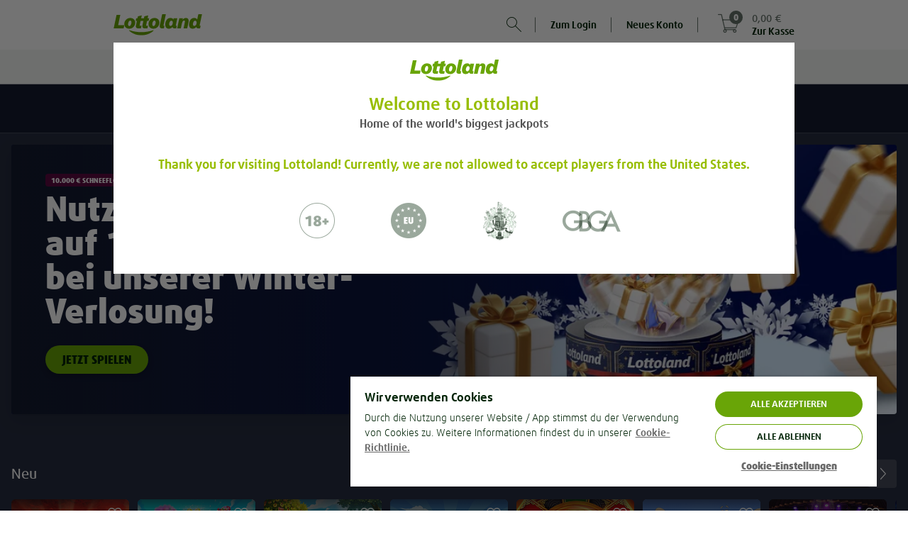

--- FILE ---
content_type: text/html;charset=UTF-8
request_url: https://www.lottoland.com/spiele/_doublestacks
body_size: 95880
content:
<!DOCTYPE html>
<html xmlns="http://www.w3.org/1999/xhtml" lang="de-DE"><head id="j_idt2">
<title>Online Lotto mit Lottoland - Happy ohne Ende!</title>
<meta property="og:image" content="//www.lottoland.com/cms/69282b499a7c317588c1acff/dach_lottoland_logo_social.png" />
<meta name="twitter:image" content="//www.lottoland.com/cms/69282b499a7c317588c1acff/dach_lottoland_logo_social.png" />
<meta property="og:url" content="https://www.lottoland.com/spiele/_doublestacks" />
<meta property="og:locale" />
<meta property="og:title" content="Online Lotto mit Lottoland - Happy ohne Ende!" />
<meta property="og:description" content="Über 18 Mio. Spieler ✓ Beste Kundenbewertungen ✓ Einfach &amp; bequem von zu Hause ✓ Sichere Gewinnauszahlung ✓ Regelmäßige Gratistipps &amp; Angebote ✓" />
<meta property="og:site_name" content="Lottoland.com - Happy ohne Ende" />
<meta property="og:type" content="website" />
<link rel="alternate" hreflang="en-IE" href="https://www.lottoland.ie/casino/doublestacks" />
<link rel="alternate" hreflang="de-DE" href="https://de.lottoland.com/spiele/_doublestacks" />
<link rel="alternate" hreflang="hu-HU" href="https://www.lottolandhungary.com/jatekok/doublestacks" />
<link rel="alternate" hreflang="pt-BR" href="https://www.lottoland.com.br/cassino/doublestacks" />
<link rel="alternate" hreflang="en-GI" href="https://www.lottoland.gi/casino/doublestacks" />
<link rel="alternate" hreflang="en-IN" href="https://www.lottoland.asia/casino/doublestacks" />
<link rel="alternate" hreflang="en" href="https://www.lottoland.com/en/casino/doublestacks" />
<link rel="alternate" hreflang="en-ZA" href="https://www.lottoland.co.za/games/doublestacks" />
<link rel="alternate" hreflang="en-MT" href="https://www.lottoland.com/mt/casino/doublestacks" />
<link rel="alternate" hreflang="en-NT" href="https://www.lottoland.com/global/casino/doublestacks" />
<link rel="alternate" hreflang="es" href="https://www.lotoland.com/casino/doublestacks" />
<link rel="alternate" hreflang="es-MX" href="https://www.lottoland.mx/casino/doublestacks" />
<link rel="alternate" hreflang="de-AT" href="https://www.lottoland.at/spiele/doublestacks" />
<link rel="alternate" hreflang="en-NZ" href="https://www.lottoland.com/nz/casino/doublestacks" />
<link rel="alternate" hreflang="sv-SE" href="https://www.lottoland.se/casino/doublestacks" />
<link rel="alternate" hreflang="pl" href="https://www.lottoland24pl.com/gry/doublestacks" />
<link rel="alternate" hreflang="en-GB" href="https://www.lottoland.co.uk/casino/doublestacks" />

<meta http-equiv="Content-Type" content="text/html; charset=utf-8" />
<meta content="index,follow,noodp" name="robots" />
<meta content="de-DE" name="language" />
<meta content="Über 18 Mio. Spieler ✓ Beste Kundenbewertungen ✓ Einfach &amp; bequem von zu Hause ✓ Sichere Gewinnauszahlung ✓ Regelmäßige Gratistipps &amp; Angebote ✓" name="description" />
<meta content="B7mohTggheU=" name="apiKey" />
<meta name="requestPrefix" />
<meta name="facebook-domain-verification" content="w47dd6h0k6zv9b39v5fuan365ug56a" />

<link rel="manifest" href="/manifest.json" />

<link rel="preload" as="font" href="/de_DE/skins/lottoland/fonts/icons/icons-7a80e2d7c77649f3.woff" type="font/woff2" crossorigin="anonymous" />

<link rel="preload" as="font" href="/de_DE/skins/lottoland/fonts/ff-daxline-pro/200/normal-644bd481e29dabf7.woff2" type="font/woff2" crossorigin="anonymous" />
<link rel="preload" as="font" href="/de_DE/skins/lottoland/fonts/ll-icon-font/ll-icon-font-b883e3f008318a2f.woff" type="font/woff" crossorigin="anonymous" />
<link rel="preload" as="font" href="/de_DE/skins/lottoland/fonts/ff-daxline-pro/500/normal-10e355834a7b5c21.woff2" type="font/woff2" crossorigin="anonymous" />
<link rel="preload" as="font" href="/de_DE/skins/lottoland/fonts/ff-daxline-pro/700/normal-706940437c9d97db.woff2" type="font/woff2" crossorigin="anonymous" />
<link rel="preload" as="font" href="/de_DE/skins/lottoland/fonts/ff-daxline-pro/900/normal-552b115cd16302e3.woff2" type="font/woff2" crossorigin="anonymous" />
<style type="text/css">
@font-face {
font-family: 'mobilenew';
src: url("/de_DE/skins/lottoland/fonts/mobilenew/mobilenew-f8447195b09d04e9.eot");
src: url("/de_DE/skins/lottoland/fonts/mobilenew/mobilenew-f8447195b09d04e9.eot?#iefix") format('embedded-opentype'), url("/de_DE/skins/lottoland/fonts/mobilenew/mobilenew-41e611b2074e88de.woff") format('woff'), url("/de_DE/skins/lottoland/fonts/mobilenew/mobilenew-ce1d1708603160f8.ttf") format('truetype'), url("/de_DE/skins/lottoland/fonts/mobilenew/mobilenew-749548413ad1cdc1.svg#mobilenew") format('svg');
font-weight: normal;
font-style: normal;
}
</style>

<link rel="canonical" href="https://www.lottoland.com/spiele/_doublestacks" />
<link href="https://plus.google.com/110964473685330447819" rel="publisher" />
<link rel="icon" type="image/svg+xml" href="/de_DE/skins/lottoland/images/ui/favicon-dach-0a56e99e7d74275b.svg" />
<meta name="msapplication-config" content="none" />
<meta name="mobile-web-app-capable" content="yes" />
<meta name="apple-mobile-web-app-capable" content="yes" />
<meta name="apple-mobile-web-app-status-bar-style" content="black" />
<meta name="apple-mobile-web-app-title" content="Lottoland" />


<link href="/cms/692ee3954992757120d94a22/l_icon_152x152.png" sizes="152x152" rel="apple-touch-icon" />
<link href="/cms/692ee3884992757120d949f8/l_icon_114x114.png" sizes="114x114" rel="apple-touch-icon" />
<link href="/cms/692ee3684992757120d948b9/l_icon_57.png" rel="apple-touch-icon" />
<link href="/cms/692ee3814992757120d94918/l_icon_76x76.png" sizes="76x76" rel="apple-touch-icon" />
<link href="/cms/692ee36f4992757120d948d5/l_icon_60x60.png" sizes="60x60" rel="apple-touch-icon" />
<link href="/cms/692ee37b4992757120d94900/l_icon_72x72.png" sizes="72x72" rel="apple-touch-icon" />
<link href="/cms/692ee39a4992757120d94a34/l_icon_180x180.png" sizes="180x180" rel="apple-touch-icon" />
<link href="/cms/692ee38f4992757120d94a09/l_icon_120x120.png" sizes="120x120" rel="apple-touch-icon" />
<link href="/cms/692ee4b94992757120d951e7/ll_background_1242x2148.png" media="(device-width: 414px) and (device-height: 736px) and (-webkit-device-pixel-ratio: 3)" rel="apple-touch-startup-image" />
<link href="/cms/692ee49d4992757120d950bc/ll_background_640x1136.png" media="(device-width: 320px) and (device-height: 568px) and (-webkit-device-pixel-ratio: 2)" rel="apple-touch-startup-image" />
<link href="/cms/692ee4bf4992757120d95203/ll_background_1242x2688.png" media="(device-width: 414px) and (device-height: 896px) and (-webkit-device-pixel-ratio: 3)" rel="apple-touch-startup-image" />
<link href="/cms/692ee4b34992757120d951d4/ll_background_1125x2436.png" media="(device-width: 375px) and (device-height: 812px) and (-webkit-device-pixel-ratio: 3)" rel="apple-touch-startup-image" />
<link href="/cms/692ee4a54992757120d950e1/ll_background_750x1294.png" media="(device-width: 375px) and (device-height: 667px) and (-webkit-device-pixel-ratio: 2)" rel="apple-touch-startup-image" />
<link href="/cms/692ee4ac4992757120d95108/ll_background_828x1792.png" media="(device-width: 414px) and (device-height: 896px) and (-webkit-device-pixel-ratio: 2)" rel="apple-touch-startup-image" /><script type="text/javascript">
(function () {
'use strict';
(function(){if(void 0===window.Reflect||void 0===window.customElements||window.customElements.polyfillWrapFlushCallback)return;const a=HTMLElement;window.HTMLElement=function HTMLElement(){return Reflect.construct(a,[],this.constructor)},HTMLElement.prototype=a.prototype,HTMLElement.prototype.constructor=HTMLElement,Object.setPrototypeOf(HTMLElement,a);})();
}());
</script><script type="text/javascript">
var dla = dla || {};
dla.errorLogger = dla.errorLogger || {};
dla.errorLogger.errorHandler = function () {
};
dla.errorLogger.log = function () {
};
</script><ll-lottery-keys-provider></ll-lottery-keys-provider>

<script type="text/javascript">
dla.version = '1.296.40';
dla.isWcIframe = false;
dla.version = '1.296.40';
dla.skin = {
name: 'lottoland',
isMobile: false,
staticViewport: true
};
dla.isMobileContainer = false;
</script><script type="text/javascript" src="/de_DE/skins/lottoland/js/lib/babelHelpers.min-533c2dfe28174643.js"></script><script type="text/javascript" src="/de_DE/skins/lottoland/js/Function.min-8cdbf6ca024cdb44.js"></script><script type="text/javascript" src="/de_DE/skins/lottoland/js/String.min-31d84207aa64697f.js"></script><script type="text/javascript" src="/de_DE/skins/lottoland/js/lib/cc.min-fa4537a84a044f26.js"></script><script type="text/javascript" src="/de_DE/skins/lottoland/js/lib/jquery-3.6.0.min-ca4c2a34abdf9d69.js"></script><script type="text/javascript" src="/de_DE/skins/lottoland/js/lib/jquery-ui-1.10.3.custom.min-74fb650727e537c8.js"></script>
<script src="/de_DE/skins/lottoland/js-module/helper.min-04718bb1cbbae3ad.js"></script>
<script type="module" crossorigin="use-credentials">
//<![CDATA[
function _objectWithoutPropertiesLoose(source, excluded) {
var target = {};
var sourceKeys = Object.keys(source);
var key, i;
for (i = 0; i < sourceKeys.length; i++) {
key = sourceKeys[i];
if (excluded.indexOf(key) >= 0) continue;
target[key] = source[key];
}
return target;
}
import * as ll_lsl from "/de_DE/skins/lottoland/js/core/@lottoland/lsl-7d05caedd0ffb72c.js";

window.ll_lsl = Object.assign({}, window.ll_lsl, ll_lsl);

const helper = _objectWithoutPropertiesLoose(ll_lsl, ["messages", "resources"]);
const { messages, resources } = ll_lsl;
const { removeSpans, formatPrice, getCleanAmountValue } = helper;

function formatPricePlain(value, currency) {
return removeSpans(formatPrice(value, currency));
}

function setLimitToInteger(n) {
if (!isNaN(n)) {
return Math.floor(n);
}

var englishNumber = getCleanAmountValue(n);

if (!isNaN(englishNumber)) {
return Math.floor(englishNumber);
}

dla.helper.onAvailability(['universalTracking'], function () {
dla.universalTracking.trackUniversal(dla.universalTracking.action.LIMIT_AMOUNT_VALIDATION_FAILED, "PlayerLimits", "SYSTEM");
});
dla.messages.showConfirm({
detail: dla.messages.get("common_limits_invalidValue")
}, { id: "limitOk", text: "OK" });
return -1; // fallback
}

function refershValueAndSetToInteger(inputText) {
if (inputText.value !== "") {
inputText.value = dla.helper.setLimitToInteger(inputText.value);
}
}

window.dla.helper = Object.assign(
{},
window.dla.helper || {},
helper,
{
formatPricePlain,
setLimitToInteger,
refershValueAndSetToInteger
}
);

window.dla.messages = Object.assign(
{},
window.dla.messages || {},
messages
);
$(window).trigger("available", "ll-helper-extension");
//]]>
</script>
<script type="module" crossorigin="use-credentials">
//<![CDATA[
import * as ll_osg from "/de_DE/skins/lottoland/js/core/@lottoland/one-styleguide-497eb94775a344ae.js";
import * as lit_element from "/de_DE/skins/lottoland/js/core/@lottoland/core/lit-element-5796eed4f7b864a1.js";

window.ll_osg = ll_osg;
window.ll_core = Object.assign({}, lit_element);
$(window).trigger("available", "ll-minimal-js");
//]]>
</script><script type="text/javascript" src="/js-client/manifest.client-bundle-7e85eb1f5873996d.js"></script>
<script type="text/javascript">
dla.helper.cookie.remove('payInAmount');
</script><script src="https://sb2integration-altenar2.biahosted.com/api/Integration/ltl" type="text/javascript"></script>

<script type="text/javascript">
dla.apiRegistrationData = {
messages: {
playerBlacklisted: 'Der Spielername ist verboten',
invalidValue: {
birthdate: 'Vertippt? Bitte gib dein richtiges Geburtsdatum an'
}
},
labels: {
currency: 'Währung'
},
countriesWithSupportedCurrencies: ["DE","GB","AT","AD","BR","CK","EE","FI","IN","JP","KI","LU","MT","MX","NR","NZ","PL","SM","SE","SI","ZA","TV","HU","GI","AU","KO","IE"],
supportedCurrencies: ["EUR","GBP","AUD","PLN","SEK","BRL","CZK","HUF","CNY","CAD","JPY","MXN","NZD","ZAR","INR"],
countries: [{"value":"EG","label":"Ägypten"}, {"value":"AD","label":"Andorra"}, {"value":"AO","label":"Angola"}, {"value":"AG","label":"Antigua und Barbuda"}, {"value":"GQ","label":"Äquatorialguinea"}, {"value":"AR","label":"Argentinien"}, {"value":"AM","label":"Armenien"}, {"value":"AZ","label":"Aserbaidschan"}, {"value":"AU","label":"Australien"}, {"value":"BH","label":"Bahrain"}, {"value":"BD","label":"Bangladesch"}, {"value":"BZ","label":"Belize"}, {"value":"BJ","label":"Benin"}, {"value":"BR","label":"Brasilien"}, {"value":"BN","label":"Brunei"}, {"value":"BG","label":"Bulgarien"}, {"value":"BI","label":"Burundi"}, {"value":"CL","label":"Chile"}, {"value":"CK","label":"Cookinseln"}, {"value":"CR","label":"Costa Rica"}, {"value":"DE","label":"Deutschland"}, {"value":"DM","label":"Dominica"}, {"value":"DO","label":"Dominikanische Republik"}, {"value":"DJ","label":"Dschibuti"}, {"value":"SV","label":"El Salvador"}, {"value":"ER","label":"Eritrea"}, {"value":"EE","label":"Estland"}, {"value":"FO","label":"Faröer"}, {"value":"FJ","label":"Fidschi"}, {"value":"FI","label":"Finnland"}, {"value":"GA","label":"Gabun"}, {"value":"GM","label":"Gambia"}, {"value":"GE","label":"Georgien"}, {"value":"GH","label":"Ghana"}, {"value":"GI","label":"Gibraltar"}, {"value":"GD","label":"Grenada"}, {"value":"GL","label":"Grönland"}, {"value":"GB","label":"Großbritannien"}, {"value":"GT","label":"Guatemala"}, {"value":"GY","label":"Guyana"}, {"value":"HN","label":"Honduras"}, {"value":"IN","label":"Indien"}, {"value":"ID","label":"Indonesien"}, {"value":"IE","label":"Irland"}, {"value":"IS","label":"Island"}, {"value":"JP","label":"Japan"}, {"value":"CM","label":"Kamerun"}, {"value":"QA","label":"Katar"}, {"value":"KE","label":"Kenia"}, {"value":"KG","label":"Kirgisistan"}, {"value":"KI","label":"Kiribati"}, {"value":"KM","label":"Komoren"}, {"value":"KO","label":"Kosovo"}, {"value":"HR","label":"Kroatien"}, {"value":"KW","label":"Kuwait"}, {"value":"LS","label":"Lesotho"}, {"value":"LV","label":"Lettland"}, {"value":"LR","label":"Liberia"}, {"value":"LI","label":"Liechtenstein"}, {"value":"LU","label":"Luxemburg"}, {"value":"MG","label":"Madagaskar"}, {"value":"MW","label":"Malawi"}, {"value":"MV","label":"Malediven"}, {"value":"MT","label":"Malta"}, {"value":"MH","label":"Marshallinseln"}, {"value":"MR","label":"Mauretanien"}, {"value":"MK","label":"Mazedonien"}, {"value":"MX","label":"Mexiko"}, {"value":"MD","label":"Moldawien"}, {"value":"MZ","label":"Mosambik"}, {"value":"NA","label":"Namibia"}, {"value":"NR","label":"Nauru"}, {"value":"NZ","label":"Neuseeland"}, {"value":"NE","label":"Niger"}, {"value":"NG","label":"Nigeria"}, {"value":"NO","label":"Norwegen"}, {"value":"OM","label":"Oman"}, {"value":"AT","label":"Österreich"}, {"value":"PW","label":"Palau"}, {"value":"PY","label":"Paraguay"}, {"value":"PE","label":"Peru"}, {"value":"PL","label":"Polen"}, {"value":"CG","label":"Republik Kongo"}, {"value":"RW","label":"Ruanda"}, {"value":"SB","label":"Salomonen"}, {"value":"ZM","label":"Sambia"}, {"value":"SM","label":"San Marino"}, {"value":"SE","label":"Schweden"}, {"value":"SC","label":"Seychellen"}, {"value":"SL","label":"Sierra Leone"}, {"value":"SI","label":"Slowenien"}, {"value":"LK","label":"Sri Lanka"}, {"value":"KN","label":"St. Kitts und Nevis"}, {"value":"VC","label":"St. Vincent und die Grenadinen"}, {"value":"ZA","label":"Südafrika"}, {"value":"KR","label":"Südkorea"}, {"value":"SR","label":"Suriname"}, {"value":"SZ","label":"Swasiland"}, {"value":"TJ","label":"Tadschikistan"}, {"value":"TZ","label":"Tansania"}, {"value":"TH","label":"Thailand"}, {"value":"TL","label":"Timor-Leste"}, {"value":"TG","label":"Togo"}, {"value":"TO","label":"Tonga"}, {"value":"TD","label":"Tschad"}, {"value":"TM","label":"Turkmenistan"}, {"value":"TV","label":"Tuvalu"}, {"value":"HU","label":"Ungarn"}, {"value":"UY","label":"Uruguay"}, {"value":"UZ","label":"Usbekistan"}, {"value":"AE","label":"Vereinigte Arabische Emirate"}, {"value":"VN","label":"Vietnam"}, {"value":"CY","label":"Zypern"}]
};
</script><script type="text/javascript" src="/de_DE/skins/lottoland/js/logger.min-5983b9f78e3faa1b.js"></script><script type="text/javascript" src="/de_DE/skins/lottoland/js/iframeSandboxer.min-4bb9dcb843b45120.js"></script><script type="text/javascript" src="/de_DE/skins/lottoland/js/performance.min-86507aa48c50f61c.js"></script><script type="text/javascript" src="/de_DE/skins/lottoland/js/dateSelect.min-2b1507a754769543.js"></script><script type="text/javascript" src="/de_DE/skins/lottoland/js/lib/headroom-0.9.3.min-25b4ba4eceafd351.js"></script><script type="text/javascript" src="/de_DE/skins/lottoland/js/lib/jquery.headroom-7ff27ef49d39cff1.js"></script><script type="text/javascript" src="/de_DE/skins/lottoland/js/rwd_header.min-50188eeefea9e027.js"></script><script type="text/javascript" src="//www.lottoland.com/js/dyn/extendMessages/common,lotto_engine_countdown-99834c.js"></script><script type="text/javascript">
$.extend(dla.messages, {"de_dla_lotto_logoutBecauseGamstopBan":"You will be now logout due to a self exclusion on Gamstop."});
</script><script type="text/javascript" src="/de_DE/skins/lottoland/js/redirectHelper-a877fc0f821ac438.js"></script>
<script type="text/javascript">
dla.helper.onAvailability(["injectionObserverJSLoaded"], () => {
dla.InjectionObserver.register({
SELECTOR: "#trackingInfo",
init: () => {
dla.helper.onAvailability(["redirectHelper"], () => {
if (!dla.redirectHelper.isLaunchPage()) {
dla.redirectHelper.removeGameLaunchFlag();
}
});
},
destroy: () => {}
});
});
</script><link type="text/css" rel="stylesheet" href="/de_DE/skins/lottoland/stylesheets/modules/altenarMobilenew.min-f00272a113ef2b63.css" /><link type="text/css" rel="stylesheet" href="/de_DE/skins/lottoland/css/main.min-121a2b3292835a43.css" /><link type="text/css" rel="stylesheet" href="/de_DE/skins/lottoland/css/ticket.min-e8f3e57340f04ad6.css" /><link type="text/css" rel="stylesheet" href="/de_DE/skins/lottoland/css/ticketEditor.min-bfe230a1609e5c71.css" /><!--[if IE 10]><link type="text/css" rel="stylesheet" href="/de_DE/skins/lottoland/css/ticketEditorIE.min-19cd95408a0d6149.css" /><![endif]--><link type="text/css" rel="stylesheet" href="/de_DE/skins/lottoland/stylesheets/modules/bankIdLoader.min-fe9898f48b7bdc25.css" /><link type="text/css" rel="stylesheet" href="/de_DE/skins/lottoland/stylesheets/modules/verification.min-e93929b822071154.css" /><link type="text/css" rel="stylesheet" href="/de_DE/skins/lottoland/stylesheets/modules/gamesFullscreen.min-55f17687811c0523.css" /><link type="text/css" rel="stylesheet" href="/de_DE/skins/lottoland/stylesheets/modules/richInbox.min-74ea9fa0d4186ddd.css" /><link type="text/css" rel="stylesheet" href="/de_DE/skins/lottoland/stylesheets/bootstrap_main_fixed.min-6270e8d31eedf825.css" /><link type="text/css" rel="stylesheet" href="/de_DE/skins/lottoland/stylesheets/custom/custom_fixed.min-7e041e923476dae7.css" /><link type="text/css" rel="stylesheet" href="/de_DE/skins/lottoland/stylesheets/modules/footer_fixed.min-d12d01e11a59dab4.css" /><link type="text/css" rel="stylesheet" href="/de_DE/skins/lottoland/stylesheets/modules/stageCarousel_fixed.min-53176d4d95a8900f.css" /><link type="text/css" rel="stylesheet" href="/de_DE/skins/lottoland/stylesheets/modules/stageCarousel_template_fixed.min-cf39f63e66a22b7f.css" /><link type="text/css" rel="stylesheet" href="/de_DE/skins/lottoland/stylesheets/modules/authentication_fixed.min-67eeda5c94862eaa.css" /><link type="text/css" rel="stylesheet" href="/de_DE/skins/lottoland/stylesheets/modules/ticketEditor_fixed.min-a9e0ceef8b25225e.css" /><link type="text/css" rel="stylesheet" href="/de_DE/skins/lottoland/stylesheets/modules/scratchcards_fixed.min-08e60f3146a89df8.css" /><link type="text/css" rel="stylesheet" href="/de_DE/skins/lottoland/stylesheets/modules/lotteryPod_fixed.min-2345b4673e3c5d88.css" /><link type="text/css" rel="stylesheet" href="/de_DE/skins/lottoland/stylesheets/modules/pageHeader_fixed.min-55594631c34fe2f7.css" /><link type="text/css" rel="stylesheet" href="/de_DE/skins/lottoland/stylesheets/modules/header/header_fixed.min-1afe8cc0b2175e48.css" /><link type="text/css" rel="stylesheet" href="/de_DE/skins/lottoland/stylesheets/modules/widgets_fixed.min-81ba3353e717eb24.css" /><link type="text/css" rel="stylesheet" href="/de_DE/skins/lottoland/stylesheets/modules/history/history_fixed.min-ea0ef09dd7822c84.css" /><link type="text/css" rel="stylesheet" href="/de_DE/skins/lottoland/stylesheets/modules/games_main.min-1731cef6c6c59f58.css" /><link type="text/css" rel="stylesheet" href="/de_DE/skins/lottoland/stylesheets/modules/continuePlayingWidget.min-d8fe0374662e3577.css" /><link type="text/css" rel="stylesheet" href="/de_DE/skins/lottoland/stylesheets/modules/quickLinks.min-a3f623a2cd5fe6ae.css" /><link type="text/css" rel="stylesheet" href="/de_DE/skins/lottoland/css/fonts.min-599e679ce612e741.css" /><link type="text/css" rel="stylesheet" href="/de_DE/skins/lottoland/stylesheets/themes/lottoland-legacy.min-b2df39f145392ee0.css" /><link type="text/css" rel="stylesheet" href="/de_DE/skins/lottoland/stylesheets/themes/lottoland.min-92f27dca97f3ccfa.css" /><link type="text/css" rel="stylesheet" href="/de_DE/skins/lottoland/stylesheets/themes/sorteonline.min-2af90d8b269397c7.css" /><link type="text/css" rel="stylesheet" href="/de_DE/skins/lottoland/stylesheets/themes/sorteonline-regulated.min-4baa4dcc3db05214.css" /><link type="text/css" rel="stylesheet" href="/de_DE/skins/lottoland/stylesheets/themes/DACH.min-ccb2351065cc17fc.css" /><link type="text/css" rel="stylesheet" href="/de_DE/skins/lottoland/stylesheets/themes/redblack.min-18990bd5ea3c7465.css" /><script type="text/javascript" src="https://cdn.evgnet.com/beacon/lottoland/lottoland_com/scripts/evergage.min.js"></script><script type="text/javascript" src="/de_DE/skins/lottoland/js/lib/toad.min-bc074c39b1d6b76b.js"></script><script type="text/javascript" src="/de_DE/skins/lottoland/js/lib/fingerPrintJs.min-0b819c74f468c651.js"></script><script type="text/javascript" src="/de_DE/skins/lottoland/js/injectionObserver.min-a07c349e423b0617.js"></script><script type="text/javascript">
//<![CDATA[
window.ll = window.ll || {};

var authToken = '';
if (authToken !== '' && authToken !== window.localStorage.authToken) {
window.localStorage.setItem('authToken', authToken);
}
var finalAuthToken = window.localStorage.authToken ? window.localStorage.authToken : "";

window.ll.webComponentConfig = {
apiKey: $('meta[name=apiKey]').attr('content'),
authToken: finalAuthToken,
dateTimeFormat: "dd. MMM. yyyy, HH:mm 'Uhr'",
skin: {
name: 'lottoland',
isMobile: false,
staticViewport: true
},
dlaResources: {
localePrefix     : '',
decimalSeparator : ',',
groupingSeparator: '.',
locale           : 'de',
timezone         : 'Europe/Berlin',
currency         : 'EUR',
currencySymbol   : '€',
currencyDecimals : '2',
playerNr         : '',
requestPrefix    : '',
language         : document.documentElement.lang || 'de',
moneyFormat      : '{0} {1}',
firstName: ''
},
fonts: [
{
family : 'll-icon-font',
sources: [{
url: "/de_DE/skins/lottoland/fonts/ll-icon-font/ll-icon-font-c5cd2c1d52fcc147.eot"
}]
},
{
family : 'll-icon-font',
sources: [
{
url   : "/de_DE/skins/lottoland/fonts/ll-icon-font/ll-icon-font-c5cd2c1d52fcc147.eot?#iefix",
format: 'embedded-opentype'
},
{
url   : "/de_DE/skins/lottoland/fonts/ll-icon-font/ll-icon-font-b883e3f008318a2f.woff",
format: 'woff'
},
{
url   : "/de_DE/skins/lottoland/fonts/ll-icon-font/ll-icon-font-adc524fdc0303177.ttf",
format: 'truetype'
},
{
url   : "/de_DE/skins/lottoland/fonts/ll-icon-font/ll-icon-font-06b8d1fb0ca59d40.svg#ll-icon-font",
format: 'svg'
},
]
}
],
stickyNotificationsBanner: {},
bankIdRegistrationForm: {
welcomeTeaser: '[base64]',
supportTeaser: ''
},
};
//]]></script><script type="text/javascript">
//<![CDATA[
(function (i, s, o, g, r, a, m) {
i['GoogleAnalyticsObject'] = r;
i[r] = i[r] || function () {
(i[r].q = i[r].q || []).push(arguments)
};
i[r].l = new Date();
a = s.createElement(o);
m = s.getElementsByTagName(o)[0];
a.async = 1;
a.src = g;
m.parentNode.insertBefore(a, m)
})(window, document, 'script', '//www.google-analytics.com/analytics.js', 'ga');

ga('create', 'UA-28776713-12', 'auto', {
'cookieName': 'universalAnalytics'
});
ga('require', 'displayfeatures');
ga('set', '&uid', '');
ga('set', 'anonymizeIp', true);
ga('set', 'skin', 'default');

if (!!window.dla.isPWA) {
ga('set', '&pwa', true);
}

dla.helper.onAvailability(['universalTracking'], function () {
dla.universalTracking.pageView();
});

//]]></script><link type="text/css" rel="stylesheet" href="/de_DE/skins/lottoland/stylesheets/modules/cookieHint_fixed.min-9a330b9b79893441.css" /><link type="text/css" rel="stylesheet" href="/de_DE/skins/lottoland/stylesheets/modules/productSearch_fixed.min-f68b2302202dd73b.css" /><link type="text/css" rel="stylesheet" href="/de_DE/skins/lottoland/stylesheets/modules/redTigerWidget/redTigerWidget_fonts.min-7252b9d6fe191f26.css" /><link type="text/css" rel="stylesheet" href="/de_DE/skins/lottoland/stylesheets/modules/promoBanner.min-8dbc680c01c608f1.css" /><link type="text/css" rel="stylesheet" href="/de_DE/skins/lottoland/stylesheets/modules/sessionTimer.min-e469d1c4475fd46e.css" /><link type="text/css" rel="stylesheet" href="/de_DE/skins/lottoland/stylesheets/modules/notifications.min-344bdbe73f005f44.css" /><script src="/de_DE/skins/lottoland/js/marketing/pts-frontend/marketingPlayerTracker-267ce46d217b56b8.js" crossorigin="use-credentials" type="module"></script><script src="/de_DE/skins/lottoland/js/core/@lottoland/one-styleguide-497eb94775a344ae.js" crossorigin="use-credentials" type="module"></script><script src="/de_DE/skins/lottoland/js/lotteries/@lottoland/lotteries-styleguide-f8ebdd4c6e5a0d6f.js" crossorigin="use-credentials" type="module"></script><script src="/de_DE/skins/lottoland/js/games/@omni-frontend/navigation-carousel-7c44a57414edf395.js" crossorigin="use-credentials" type="module"></script><script src="/de_DE/skins/lottoland/js/cms/@cms/auth-aware-content-provider-8d697d05dba2bed2.js" crossorigin="use-credentials" type="module"></script><script src="/de_DE/skins/lottoland/js/games/@omni-frontend/freespins-notification-6880da01696974be.js" crossorigin="use-credentials" type="module"></script><script src="/de_DE/skins/lottoland/js/games/@omni-frontend/continue-playing-wc-268d8ed5c2163ed5.js" crossorigin="use-credentials" type="module"></script><script src="/de_DE/skins/lottoland/js/games/@omni-frontend/carousel-category-section-06b4126b97520282.js" crossorigin="use-credentials" type="module"></script><script src="/de_DE/skins/lottoland/js/games/@omni-frontend/game-info-modal-4a642350f37241ee.js" crossorigin="use-credentials" type="module"></script><script src="/de_DE/skins/lottoland/js/games/@omni-frontend/favourite-integrator-c19c502ff93fa00f.js" crossorigin="use-credentials" type="module"></script><script src="/de_DE/skins/lottoland/js/games/@omni-frontend/integrator-c274fdc7e12b77ad.js" crossorigin="use-credentials" type="module"></script><script src="/de_DE/skins/lottoland/js/payments/@lottoland/payments-components-790da51050db1df3.js" crossorigin="use-credentials" type="module"></script><script src="/de_DE/skins/lottoland/js/core/@lottoland/authentication-library-f6247de3dba0e0e2.js" crossorigin="use-credentials" type="module"></script><script src="/de_DE/skins/lottoland/js/marketing/navigation-component/navigationComponent-ae60e89fd7a5986f.js" crossorigin="use-credentials" type="module"></script><script src="/de_DE/skins/lottoland/js/core/@lottoland/core-styleguide/limitAmountsSelector-9e220d36f0b4846a.js" crossorigin="use-credentials" type="module"></script><script src="/de_DE/skins/lottoland/js/payments/@lottoland/payins-cashier-082b1ded39e6d9d9.js" crossorigin="use-credentials" type="module"></script><script src="/de_DE/skins/lottoland/js/core/@lottoland/core-styleguide/financial-1b3ebef8afe5a27a.js" crossorigin="use-credentials" type="module"></script><script src="/de_DE/skins/lottoland/js/core/@lottoland/kyc-web-components-7219fdb8f5ded080.js" crossorigin="use-credentials" type="module"></script><script src="/de_DE/skins/lottoland/js/marketing/pts-frontend/optimoveTracker-783e128d93cda7ab.js" crossorigin="use-credentials" type="module"></script><script src="/de_DE/skins/lottoland/js/core/@lottoland/core-styleguide/recurrentDepositLimit-9eb34132ece04e4b.js" crossorigin="use-credentials" type="module"></script><script src="/de_DE/skins/lottoland/js/core/@lottoland/core-styleguide/profileDetailVerification-da243329d11539fc.js" crossorigin="use-credentials" type="module"></script></head><body class="  lottoland notIos"><ll-theme-ctx mode="light" ll-theme="DACH" fontFamily="FF Daxline Pro" class="js-theme-ctx"><div id="pageTrackingInfo" data-page-login-required="false" page-id="gamesLandingDoubleStacks" data-stickylogos-enabled="false" data-game-fullscreen="false" data-omni-page="false" data-game-launch-page="false" data-casino-redesign="true" style="display: none;"></div><div id="jsClientScripts"></div><section id="stickyLogosSection"></section><div id="playerFrontendConfig">
<script type="text/javascript">
var dla = dla || {};
dla.resources = dla.resources || {};
dla.resources.lastPageId = '';
dla.resources.isPageChange = true;
dla.resources.loginRequired = 'false' === 'true';
dla.resources.localePrefix = '';
dla.resources.decimalSeparator = ',';
dla.resources.groupingSeparator = '.';
dla.resources.locale = 'de';
dla.resources.countryLocale = 'de_DE';
dla.resources.currency = 'EUR';
dla.resources.currencySymbol = '€';
dla.resources.currencyDecimals = '2';
dla.resources.playerNr = '';
dla.resources.firstname = '';
dla.resources.apiKey = 'B7mohTggheU=';
dla.resources.requestPrefix = '';
dla.resources.timeZone = 'Europe/Berlin';
dla.mappings = {
home: '/',
shoppingCart: '/warenkorb',
payIn: '/meinlottoland/einzahlung',
thankYou: '/vielen-dank'
};
</script></div><div id="alternativeLinkScript"></div>


<div id="trackingInfo" data-mobile-available="true" data-stickylogos-enabled="false" data-game-fullscreen="false" data-page-id="gamesLandingDoubleStacks" data-is-app="false" data-tr-cta-active="true" data-content-id="/spiele/_doublestacks" data-front-content="none" data-session-id="236b63c91400dd202ec70dcd2c45" data-player-logged-in="false" data-account="UA-28776713-1" data-casino-responsive="true" data-domain="www.lottoland.com" data-player-active="true" data-reduced-mode="false" style="display: none;" data-show-upload-document-hint="false" data-full-url="https://www.lottoland.com/spiele/_doublestacks" data-omni-page="false" data-game-launch-page="false" data-casino-redesign="true" data-player-returning="false" data-mobile-device="false" data-content-title="Online Lotto mit Lottoland - Happy ohne Ende!" data-tr-url="/scs/pts/v1/ts" data-tr-view-active="true">

<div id="trackingOptionsData" data-gtm-account="GTM-N7JQ2W" data-player-registered="false" data-has-submission="false" style="display: none;" data-desktop-ticket-submit="true" class="jsTrackingOptions"></div><div id="playerTrackingData" data-player-currency="EUR" data-player-logged-in="false" style="display: none;" data-player-seo-path="/spiele/_doublestacks" data-player-page-id="gamesLandingDoubleStacks" data-player-returning="false" class="jsPlayerTrackingData"></div><div id="shoppingCartTrackingData" data-media-bonus-code="" data-domain-extension=".com" data-tickets-json="[]" style="display: none;" data-total-played-lines="0" class="jsCartTrackingData" data-cart-price="0"></div>

<script type="text/javascript">
function getValueOrBlank(value) {
if (value === undefined) {
return "";
}
return value;
}

function sendRegistrationEventGTM() {
gtmDataLayer = (typeof gtmDataLayer != 'undefined') ? gtmDataLayer : [];
var playerTrackingData = $('.jsPlayerTrackingData');
var cartTrackingData = $('.jsCartTrackingData');
const isAlreadyPushed = gtmDataLayer.some(item =>
item.event === 'registration'
);
if (!isAlreadyPushed) {
gtmDataLayer.push({
"player": {
"quidcoClickref": getValueOrBlank(cartTrackingData.attr("data-quidco-clickref")),
"quidcoSubid": getValueOrBlank(cartTrackingData.attr("data-quidco-subid")),
"affid": getValueOrBlank(cartTrackingData.attr("data-affid")),
"pid": getValueOrBlank(cartTrackingData.attr("data-pid")),
"trck1": getValueOrBlank(cartTrackingData.attr("data-trck1")),
"trck2": getValueOrBlank(cartTrackingData.attr("data-trck2")),
"trck3": getValueOrBlank(cartTrackingData.attr("data-trck3")),
"trck4": getValueOrBlank(cartTrackingData.attr("data-trck4")),
"trck5": getValueOrBlank(cartTrackingData.attr("data-trck5")),
"trck6": getValueOrBlank(cartTrackingData.attr("data-trck6")),
"trck7": getValueOrBlank(cartTrackingData.attr("data-trck7")),
"trck8": getValueOrBlank(cartTrackingData.attr("data-trck8")),
"trck9": getValueOrBlank(cartTrackingData.attr("data-trck9")),
"trckA": getValueOrBlank(cartTrackingData.attr("data-trckA")),
"ctfx": getValueOrBlank(cartTrackingData.attr("data-ctfx")),
"btag": getValueOrBlank(cartTrackingData.attr("data-btag")),
"adsPartnerId": getValueOrBlank(cartTrackingData.attr("data-ads-partner-id")),
"playerNr": getValueOrBlank(playerTrackingData.attr("data-player-nr")),
"mediaCode": getValueOrBlank(cartTrackingData.attr("data-media-code")),
"playerCurrency": getValueOrBlank(playerTrackingData.attr("data-player-currency")),
"playerLanguage": getValueOrBlank(playerTrackingData.attr("data-player-language")),
"playerDomain": getValueOrBlank(cartTrackingData.attr("data-domain-extension")),
"playerSegment": getValueOrBlank(playerTrackingData.attr("data-player-sub-segment")),
"playerValueGroup": getValueOrBlank(playerTrackingData.attr("data-player-vip-level")),
"playerPreferableProduct": getValueOrBlank(playerTrackingData.attr("data-player-pref-product")),
// Player email: it will be sent hashed to other 3rd parties for custom tracking
"playerEmail": getValueOrBlank(playerTrackingData.attr("data-player-email")),
// Player's address postcode: it will be sent to other 3rd parties for custom tracking
"playerPostCode": getValueOrBlank(playerTrackingData.attr("data-player-postCode")),
// Player's salutation: it will be sent to other 3rd parties for custom tracking
"playerSalutation": getValueOrBlank(playerTrackingData.attr("data-player-salutation")),
// Player's country: it will be sent to other 3rd parties for custom tracking
"playerCountry": getValueOrBlank(playerTrackingData.attr("data-player-country"))
}
});
gtmDataLayer.push({'event': 'registration'});
}

}
document.addEventListener("DOMContentLoaded", () => {
if (sessionStorage.getItem('hasUserRegister') === 'true') {
sessionStorage.removeItem('hasUserRegister');
sendRegistrationEventGTM();
}
window.messageBus?.subscribe("PlayerRegistered", () => {
sendRegistrationEventGTM();
});
});
</script><script type="text/javascript">
//<![CDATA[
(function () {
gtmDataLayer = (typeof gtmDataLayer != 'undefined') ? gtmDataLayer : [];

gtmDataLayer.push({"event": "call"}); // Trigger execution of already loaded gtm

var playerTrackingData = $('.jsPlayerTrackingData');
var cartTrackingData = $('.jsCartTrackingData');
var submissionTrackingData = $('.jsSubmissionTrackingData');
var playerAttributes = undefined;

var playerLoggedIn = playerTrackingData.attr("data-player-logged-in");
if (playerLoggedIn !== undefined && playerLoggedIn && "true" === playerLoggedIn) {
playerAttributes = {
"quidcoClickref": getValueOrBlank(playerTrackingData.attr("data-player-quidco-clickref")),
"quidcoSubid": getValueOrBlank(playerTrackingData.attr("data-player-quidco-subid")),
"affid": getValueOrBlank(playerTrackingData.attr("data-player-affid")),
"pid": getValueOrBlank(playerTrackingData.attr("data-player-pid")),
"trck1": getValueOrBlank(playerTrackingData.attr("data-player-trck1")),
"trck2": getValueOrBlank(playerTrackingData.attr("data-player-trck2")),
"trck3": getValueOrBlank(playerTrackingData.attr("data-player-trck3")),
"trck4": getValueOrBlank(playerTrackingData.attr("data-player-trck4")),
"trck5": getValueOrBlank(playerTrackingData.attr("data-player-trck5")),
"trck6": getValueOrBlank(playerTrackingData.attr("data-player-trck6")),
"trck7": getValueOrBlank(playerTrackingData.attr("data-player-trck7")),
"trck8": getValueOrBlank(playerTrackingData.attr("data-player-trck8")),
"trck9": getValueOrBlank(playerTrackingData.attr("data-player-trck9")),
"trckA": getValueOrBlank(playerTrackingData.attr("data-player-trckA")),
"ctfx": getValueOrBlank(playerTrackingData.attr("data-player-ctfx")),
"btag": getValueOrBlank(playerTrackingData.attr("data-player-btag")),
"adsPartnerId": getValueOrBlank(playerTrackingData.attr("data-player-ads-partner-id")),
"playerNr": getValueOrBlank(playerTrackingData.attr("data-player-nr")),
"mediaCode": getValueOrBlank(cartTrackingData.attr("data-media-code")),
"playerCurrency": getValueOrBlank(playerTrackingData.attr("data-player-currency")),
"playerLanguage": getValueOrBlank(playerTrackingData.attr("data-player-language")),
"playerDomain": getValueOrBlank(cartTrackingData.attr("data-domain-extension")),
"playerSegment": getValueOrBlank(playerTrackingData.attr("data-player-sub-segment")),
"playerValueGroup": getValueOrBlank(playerTrackingData.attr("data-player-vip-level")),
"playerPreferableProduct": getValueOrBlank(playerTrackingData.attr("data-player-pref-product")),
// Player email: it will be sent hashed to other 3rd parties for custom tracking
"playerEmail": getValueOrBlank(playerTrackingData.attr("data-player-email")),
// Player's address postcode: it will be sent to other 3rd parties for custom tracking
"playerPostCode": getValueOrBlank(playerTrackingData.attr("data-player-postCode")),
// Player's salutation: it will be sent to other 3rd parties for custom tracking
"playerSalutation": getValueOrBlank(playerTrackingData.attr("data-player-salutation")),
// Player's country: it will be sent to other 3rd parties for custom tracking
"playerCountry": getValueOrBlank(playerTrackingData.attr("data-player-country"))
};
}
var event = {
"event": "pageView",
"quidcoClickref": getValueOrBlank(cartTrackingData.attr("data-quidco-clickref")),
"quidcoSubid": getValueOrBlank(cartTrackingData.attr("data-quidco-subid")),
"affid": getValueOrBlank(cartTrackingData.attr("data-affid")),
"pid": getValueOrBlank(cartTrackingData.attr("data-pid")),
"btag": getValueOrBlank(cartTrackingData.attr("data-btag")),
"adsPartnerId": getValueOrBlank(cartTrackingData.attr("data-ads-partner-id")),
"playerNr": getValueOrBlank(playerTrackingData.attr("data-player-nr")),
"returning": getValueOrBlank(playerTrackingData.attr("data-player-returning")),
"depositor": getValueOrBlank(playerTrackingData.attr("data-player-depositor")),
"pageId": getValueOrBlank(playerTrackingData.attr("data-player-page-id")),
"mediaCode": getValueOrBlank(cartTrackingData.attr("data-media-code")),
"trck1": getValueOrBlank(cartTrackingData.attr("data-trck1")),
"trck2": getValueOrBlank(cartTrackingData.attr("data-trck2")),
"trck3": getValueOrBlank(cartTrackingData.attr("data-trck3")),
"trck4": getValueOrBlank(cartTrackingData.attr("data-trck4")),
"trck5": getValueOrBlank(cartTrackingData.attr("data-trck5")),
"trck6": getValueOrBlank(cartTrackingData.attr("data-trck6")),
"trck7": getValueOrBlank(cartTrackingData.attr("data-trck7")),
"trck8": getValueOrBlank(cartTrackingData.attr("data-trck8")),
"trck9": getValueOrBlank(cartTrackingData.attr("data-trck9")),
"trckA": getValueOrBlank(cartTrackingData.attr("data-trckA")),
"ctfx": getValueOrBlank(cartTrackingData.attr("data-ctfx")),
"seoUrl": getValueOrBlank(playerTrackingData.attr("data-player-seo-path")),
"domain": getValueOrBlank(cartTrackingData.attr("data-domain-extension")),
"language": getValueOrBlank(playerTrackingData.attr("data-player-language")),
"player": playerAttributes,
"cart": {
"currency": getValueOrBlank(playerTrackingData.attr("data-player-currency")),
"items": JSON.parse(getValueOrBlank(cartTrackingData.attr("data-tickets-json"))),
"totalPriceGross": getValueOrBlank(cartTrackingData.attr("data-cart-price")),
"totalPlayedLines": getValueOrBlank(cartTrackingData.attr("data-total-played-lines"))
}
};

gtmDataLayer.push(event); // Trigger execution of already loaded gtm

// Check if GTM is already loaded, due to ajax calls
if (typeof gtmDataLayer !== 'undefined') {
for (var data in gtmDataLayer) {
if (gtmDataLayer.hasOwnProperty(data) && gtmDataLayer[data]['event'] === 'gtm.load') {
return;
}
}
}

const gtmDisabled = false;
const gtmAfterOnload = true;

if (!gtmDisabled) {
function loadGTM(w, d, s, l, i) {
w[l] = w[l] || [];
w[l].push({
'gtm.start': new Date().getTime(), event: 'gtm.js'
});
var f = d.getElementsByTagName(s)[0],
j = d.createElement(s), dl = l != 'dataLayer' ? '&l=' + l : '';
j.async = true;
j.src =
'//www.googletagmanager.com/gtm.js?id=' + i + dl;
f.parentNode.insertBefore(j, f);
};

function loadDefaultGTM() {
loadGTM(window, document, 'script', 'gtmDataLayer', $('.jsTrackingOptions').attr("data-gtm-account"));
};

if (gtmAfterOnload) {
window.addEventListener("load", function () {
setTimeout(loadDefaultGTM, 0);
}, false);
} else {
loadDefaultGTM();
}
}

})();

getGTMValue = function () {
return $('.jsTrackingOptions').attr("data-gtm-account");
};

//]]></script>

<script type="text/javascript">
//<![CDATA[
function sendPayInGtmEvent() {
gtmDataLayer = (typeof gtmDataLayer != 'undefined') ? gtmDataLayer : [];

var payInTrackingData = $('.jsPayInTrackingData');
var playerTrackingData = $('.jsPlayerTrackingData');
var cartTrackingData = $('.jsCartTrackingData');

let payInGtmEvent = {
"event": 'payin',
"payInData": {
"playerNr": getValueOrBlank(playerTrackingData.attr("data-player-nr")),
"payInAmount": getValueOrBlank(payInTrackingData.attr("data-amount")),
"currency": getValueOrBlank(playerTrackingData.attr("data-player-currency")),
"paymentMethod": getValueOrBlank(payInTrackingData.attr("data-payment-method")),
"isFirstPayIn": getValueOrBlank(payInTrackingData.attr("data-is-first-payin")),
"adsPartnerId": getValueOrBlank(playerTrackingData.attr("data-player-ads-partner-id")),
"pid": getValueOrBlank(playerTrackingData.attr("data-player-pid")),
"trck1": getValueOrBlank(playerTrackingData.attr("data-player-trck1")),
"trck2": getValueOrBlank(playerTrackingData.attr("data-player-trck2")),
"trck3": getValueOrBlank(playerTrackingData.attr("data-player-trck3")),
"trck4": getValueOrBlank(playerTrackingData.attr("data-player-trck4")),
"trck5": getValueOrBlank(playerTrackingData.attr("data-player-trck5")),
"trck6": getValueOrBlank(playerTrackingData.attr("data-player-trck6")),
"trck7": getValueOrBlank(playerTrackingData.attr("data-player-trck7")),
"trck8": getValueOrBlank(playerTrackingData.attr("data-player-trck8")),
"trck9": getValueOrBlank(playerTrackingData.attr("data-player-trck9")),
"trckA": getValueOrBlank(playerTrackingData.attr("data-player-trckA")),
"ctfx": getValueOrBlank(playerTrackingData.attr("data-player-ctfx")),
"btag": getValueOrBlank(playerTrackingData.attr("data-player-btag")),
"quidcoClickref": getValueOrBlank(playerTrackingData.attr("data-player-quidco-clickref")),
"quidcoSubid": getValueOrBlank(playerTrackingData.attr("data-player-quidco-subid")),
"affid": getValueOrBlank(playerTrackingData.attr("data-player-affid")),
"adjustTrackerName": getValueOrBlank(playerTrackingData.attr("data-player-adjust-tracker-name")),
"adjustTrackerToken": getValueOrBlank(playerTrackingData.attr("data-player-adjust-tracker-token")),
"advertisingId": getValueOrBlank(playerTrackingData.attr("data-player-advertising-id")),
"mediaCode": getValueOrBlank(playerTrackingData.attr("data-player-media-code"))
},
"silverpop": {
"action": getValueOrBlank(playerTrackingData.attr("data-player-silverpop-action")),
"amount": getValueOrBlank(payInTrackingData.attr("data-amount"))
},
"cart": {
"currency": getValueOrBlank(playerTrackingData.attr("data-player-currency")),
"items": JSON.parse(getValueOrBlank(cartTrackingData.attr("data-tickets-json"))),
"totalPriceGross": getValueOrBlank(payInTrackingData.attr("data-cart-price")),
"totalPlayedLines": getValueOrBlank(payInTrackingData.attr("data-cart-ticket-count"))
}
};
window.parent.gtmDataLayer?.push(payInGtmEvent);
}

//]]>
</script>

<script type="text/javascript">
//<![CDATA[
dla = dla || {};
dla.tracking = dla.tracking || {};
dla.tracking.deviceTracking  = (function () {

const screen = {
"width": window.screen.width,
"height": window.screen.height
};

function produceEventWithScreenSize(event) {
const url = dla.resources.localePrefix + '/api/clientdevice/trackEventWithScreenSize';
const bodyData = {
width: screen.width,
height: screen.height,
event: event
}
$.post({
url: url,
contentType : 'application/json',
data: JSON.stringify(bodyData)
});
}

return {
produceEventWithScreenSize:produceEventWithScreenSize
};
})();
//]]>
</script></div><div id="qubitData" data-uv="%7B%22mediaCode%22%3Anull%2C%22pid%22%3Anull%2C%22sid%22%3Anull%2C%22adjustTrackerToken%22%3Anull%2C%22adjustTrackerInfo%22%3Anull%2C%22affiliateId%22%3Anull%2C%22quidcoClickRef%22%3Anull%2C%22experimentId%22%3Anull%2C%22experimentVariation%22%3Anull%2C%22experimentSegment%22%3Anull%2C%22page%22%3A%7B%22type%22%3A%22gamesLandingDoubleStacks%22%2C%22breadcrumb%22%3A%5B%22gamesOverview%22%2C%22gamesLandingDoubleStacks%22%5D%7D%2C%22user%22%3Anull%2C%22basket%22%3A%7B%22id%22%3A%220%22%2C%22subtotal%22%3A0.00%2C%22total%22%3A0.00%2C%22payable%22%3A0.00%2C%22nonPayable%22%3A0.00%2C%22voucher_discount%22%3A0.00%2C%22line_items%22%3A%5B%5D%7D%2C%22transaction%22%3A%7B%7D%2C%22version%22%3A%221.2.0%22%7D" style="display:none" class="js-qubitData"></div><script type="text/javascript">
window.universal_variable = JSON.parse(decodeURIComponent($('#qubitData').data('uv')));
</script>
<div id="heartBeatScript"></div>

<main id="all" class="all l-header-active l-breadcrumbs-active  "><ll-theme-ctx ll-theme="DACH">
<div class="l-dialog-container"></div></ll-theme-ctx>
<div id="splashScreen">
<div class="splashContent">
<div class="splashLogo"><img src="/de_DE/skins/lottoland/images/logo/dach-ll-logo-green-9a34506639ccf24f.svg" alt="Lottoland Startseite" slot="logo" name="logo" width="125" class="logo  " />
</div>

<div class="contentLeft">
<div class="title1">Welcome to Lottoland
</div>

<div class="title2">Home of the world's biggest jackpots
</div>

<div class="splashSlogan">Thank you for visiting Lottoland! Currently, we are not allowed to accept players from the United States.
</div>
<ul>
<li class="l-footer-trust-item"><img src="" alt="Altersüberprüfung" data-src="/cms/584985b4e4b03fc537f20559/18_icon@2x.png" width="120" class="footer-img" height="80" />
</li>
<li class="l-footer-trust-item"><img src="" alt="EU-Lizenz" data-src="/cms/584985c8e4b03fc537f2055b/eu_icon@2x.png" width="120" class="footer-img" height="80" />
</li>
<li class="l-footer-trust-item"><img src="" alt="Remote Gambling" data-src="/cms/584985d3e4b03fc537f2055e/gibraltar-gov_icon@2x.png" width="120" class="footer-img" height="80" />
</li>
<li class="l-footer-trust-item"><img src="" alt="GBGA" data-src="/cms/584985dde4b03fc537f20562/gbga_icon@2x.png" width="120" class="footer-img" height="80" />
</li>
</ul>

</div>
</div>
<div class="fadeOut dark on"></div>
</div>
<script type="text/javascript">
$('#splashScreen').find('.closeSplashScreen').one('click', function (event) {
event.preventDefault();
let cookieExpirationInHours = '0';

if (cookieExpirationInHours > 0) {
dla.helper.cookie.setPersistentInHours('blockedOriginShown', true, cookieExpirationInHours);
} else {
dla.helper.cookie.set('blockedOriginShown', true);
}

$('#splashScreen').remove();
});
</script>
<header class="l-header-navigation js-header noPrint"><ll-theme-ctx ll-theme="DACH">
<div id="headerSkipLinks">
<a href="#content">Direkt zum Inhalt</a>
<a href="#mainFooter">Zum Footer springen</a>
</div>

<div class="bootstrap js-fullWidth">
<div class="l-header-container l-header-headroom js-header-headroom js-header-container" data-tablet="false" data-viewport="true"><section id="topNavigationSection" class="l-header">

<div class="l-header-menu-logo-banner-container">
<div class="l-header-menu t-header-menu visible-xs-block visible-sm-block">
<div class="l-header-menu-icon l-header-menu-icon-line-one"></div>
<div class="l-header-menu-icon l-header-menu-icon-line-two"></div>
<div class="l-header-menu-icon l-header-menu-icon-line-three"></div>
</div><a href="/" class="l-header-logo js-ajaxNavi track t-header-logo-link" title="Lotto online spielen und Millionen gewinnen bei Lottoland.com" data-track-name="home">
<img class="l-custom-logo logo" src="//www.lottoland.com/cms/68d3a6801c14143e4b1511d5/dach_lottoland_logo_green.svg" alt="Lottoland Startseite" /></a><div class="l-header-banner-productSearch-container">
<div id="js-productSearch" class="bootstrap l-productSearch js-productSearch" data-skin="desktop" data-os="notIos" data-app="web" data-device="desktop" data-game-modal-enabled="true" data-use-game-info-modal="false" data-game-overview-page-url="https://www.lottoland.com/spiele">
<div class="l-productSearch-translations js-productSearch-translations hidden" data-lotteries="Lotterien" data-syndicates="Spielgemeinschaften" data-games="Spiele" data-scratchcards="Rubbellose" data-intro-msg="Suche nach Lotterien, Rubbellosen und Spielen." data-no-Matches="Keine Ergebnisse für '[XXX]'" data-error-api="Bitte versuche es später noch einmal.">
</div>
<button id="js-productSearch-control-open" aria-label="Suchen" aria-controls="js-productSearch-input" class="l-header-link l-productSearch-control l-productSearch-control-open" type="button">
<span class="glyphicon glyphicon-magnifier" aria-hidden="true"></span>
</button>
<div id="js-productSearch-search-container" class="removeVerticalScrollBar l-productSearch-search-container js-productSearch-search-container"><div id="js-productSearch-container" class="l-productSearch-input-container">
<div class="form-group js-form-group "><input id="js-productSearch-input" type="text" name="js-productSearch-input" value="" class="js-track l-productSearch-input form-control js-form-control js-activated js-navigationList-trigger" role="combobox" tabindex="0" data-track-name="l-productSearch-input" autocomplete="off" required="true" />
<!-- Label must be placed after input element!! -->
<label class="control-label" for="js-productSearch-input">Suche im Lottoland</label>
</div><span id="js-productSearch-error"></span></div>
<button aria-label="Suchfeld schließen" aria-controls="js-productSearch-input" id="js-productSearch-control-close" class="close l-productSearch-control l-productSearch-control-close" type="button">
<span class="glyphicon glyphicon-delete-1 small" aria-hidden="true"></span>
</button>
<div class="l-productSearch-list js-productSearch-list js-navigationList-list"></div>
<div class="l-productSearch-notification-container js-productSearch-notification-container" aria-live="polite"></div>
</div>
</div></div>
</div><div id="topNavigation" class=" l-header-items-container js-header-container">
<ul class="l-header-items js-header-items" role="presentation">
<li class="l-header-account-container js-header-item js-show-login-or-register" role="presentation"><span class="l-header-account glyphicon glyphicon-profile-1 t-header-account"></span>
</li><li role="presentation" class="l-header-item hidden-xs">
<button type="button" class="l-link l-header-link js-show-login t-header-link t-show-login">Zum Login
</button></li><li role="presentation" class="l-header-item hidden-xs">
<button type="button" class="l-link l-header-link js-show-register t-header-link t-show-register">Neues Konto
</button></li><li id="navItemCart" data-active-on-page="shoppingCart" role="presentation" class="l-header-item l-header-item-overlay l-header-item-cart hidden-xs js-header-item"><a href="/warenkorb" class="lotteryNavLink l-header-cart-link js-ajaxNavi js-prevented-on-touch track" role="button" data-track-name="ShoppingCart">
<div class="screen-readers-only">Drücke die Leertaste, um das Warenkorb-Popover zu öffnen, oder Enter, um zur Warenkorbseite zu navigieren</div>
<div class="l-header-cart glyphicon glyphicon-shopping-cart-4" aria-hidden="true">
<span class="l-header-cart-ticket-count l-header-cart-ticket-count-empty">
0
</span>
</div>

<div class="l-header-cart-money-container">
<div class="l-header-cart-money"><span class="">0,00 €</span>
</div>

<div class="l-header-cart-link-text">Zur Kasse
</div>
</div></a>
<section class="l-header-overlay l-header-overlay-cart overlay"><div id="cartOverlayContent" data-track-name="CartPreview" class="l-header-overlay-cart-content trackParent"><div class="l-header-overlay-cart-empty">
<span class="l-header-overlay-cart-icon glyphicon glyphicon-shopping-cart-4"></span><span class="l-header-overlay-cart-empty-title">Dein Warenkorb ist leer</span></div>

<div class="l-header-overlay-cart-content">
</div></div>

</section></li>
</ul><div id="kyc" data-kyc-player-data="OK" style="display: none;"></div></div><div id="loginTimeLimitSection"><script type="text/javascript">
dla.helper.onAvailability('loginTimeLimitJsLoaded', function () {
$(window).on('beforeunload', dla.loginTimeLimit.trackLoginTimeLimit);
});
</script></div></section>

</div>
<form id="navigate" name="navigate" method="post" action="/spiele/_doublestacks" enctype="application/x-www-form-urlencoded">
<input type="hidden" name="navigate" value="navigate" />
<input id="frontContentId" type="hidden" name="frontContentId" value="none" /><input type="hidden" name="javax.faces.ViewState" id="view-javax.faces.ViewState-0" value="stateless" autocomplete="off" />
</form>

<script type="text/javascript">
dla.helper.onAvailability(['headerJsLoaded'], function () {
if (!dla.isTouch) {
dla.header.activateOverlayHandler();
}
});
</script><script type="text/javascript">
dla.helper.onAvailability(['authenticationJsLoaded'], function () {
dla.authentication.cleanAuthToken();
});
</script>
</div>

<div id="pageHeader">

<div id="lotteryNavigationSection" class="lotteryNavigationSection"><nav id="lotteryNavigation" data-track-name="NAVI1" click-container="navigation" class="trackParent">
<ul class="lotteryNavigationList" aria-label="Lotterie Navigation">
<li class="lotteryNavItem german6aus49 "><a href="/lotto-6-aus-49" class="ajaxNavi lotteryNavLink jsMenuItem js-prevented-on-touch track withArrow" data-track-name="topNavigation_german6aus49" aria-describedby="german6aus49MenuHotlabel" aria-label="LOTTO 6aus49 Drücke Enter, um zur Lotterieseite zu navigieren, oder Pfeil nach unten, um das Untermenü zu öffnen">LOTTO 6aus49
<span class="lotteryNavMenuTrigger jsMenuItem" role="button" aria-expanded="false" aria-label="LOTTO 6aus49 Dieser Button öffnet das Submenü für Lotterien" tabindex="0">
<i class="iDownwards" aria-hidden="true"></i>
</span></a><ll-lottery-ctx name="german6aus49">
<ul class="overlay lotteryNavOverlay trackParent" data-track-name="DROPDOWN" id="submenu_german6aus49" aria-label="Untermenü von LOTTO 6aus49">
<li>
<div class="overlayHeader jsSubMenuItem jsLotteryMenuRedirection" tabindex="0" role="button" data-mapping-id="/lotto-6-aus-49" data-dyj="false">
<div class="lotteryLogo medium"></div>
<div class="lotteryDrawingMoment">Noch  2 Tage 21 Std.
</div><div class="lotteryJackpot">Millionär werden</div>
</div>
</li><li class="overlayActions quickPickGrid ajaxCartLink">
<button class="button hint i enhanced lotteryNavQuicktip jsSubMenuItem jsLotteryMenuRedirectionWithPublish" data-mapping-id="/warenkorb" data-publish-event-name="CartUpdated" data-query="tickets=G6V3S010100c010000A00000000000000000000&amp;dyj=false&amp;trck5=quickpick_de_DE_desktop.german6aus49.6.games" data-show-loader="true" click-name="quickTip" click-value="6"><span>Nur 
<span class="">11,45 €</span></span><span class="quickTipp">6er Quicktipp</span><i aria-hidden="true" class="i iCart"></i>
<span class="screen-readers-only">Quicktipp hinzufügen und zum Warenkorb gehen</span>
</button></li><li class="overlayActions quickPickGrid ajaxCartLink">
<button class="button hint i enhanced lotteryNavQuicktip doubleQuickpick jsSubMenuItem jsLotteryMenuRedirectionWithPublish" data-mapping-id="/warenkorb" data-publish-event-name="CartUpdated" data-query="tickets=G6V3S010100c010000A00000000000000000000000000000000000000&amp;dyj=false&amp;trck5=quickpick_de_DE_desktop.german6aus49.12.games" data-show-loader="true" click-name="quickTip" click-value="12"><span>Nur 
<span class="">18,65 €</span></span><span class="quickTipp">12er Quicktipp</span><i aria-hidden="true" class="i iCart"></i>
<span class="screen-readers-only">Quicktipp hinzufügen und zum Warenkorb gehen</span>
</button></li>
<li class="overlayActions"><a href="/lotto-6-aus-49" onclick="dla.navigate.onClick.call(this, event, '/lotto-6-aus-49', 'dyj=false');" class="lotteryNavOverlayLink ajaxNavi track jsSubMenuItem" data-track-name="ToTicket">» Zum Tippschein</a>
</li><li aria-hidden="true">
<hr class="overlayDivider" aria-hidden="true" /></li><li>
<div class="llResultContainer german6aus49 jsSubMenuItem jsLotteryMenuRedirection" role="button" tabindex="0" aria-label="Du wirst zu den Lotterieergebnissen weitergeleitet." data-mapping-id="/lotto-6-aus-49/lottozahlen-quoten">
<dl class="llResultDrawResultList" aria-hidden="true"><dt class="llResultNumbersTitle">Zahlen vom Mittwoch, 21. Jan..</dt><dd>
<ul class="balls results"><ll-lottery-balls numbers="[4, 5, 10, 15, 24, 27]" extraNumbers="[7]"></ll-lottery-balls>
</ul></dd>



</dl>
</div></li><li class="overlayFooter">
<ul aria-label="Zusätzliche Links für:  LOTTO 6aus49">
<li class="lotteryNavFooterItem"><a href="/lotto-6-aus-49/lottozahlen-quoten" class="jsFocusableMenuItemContent jsSubMenuItem lotteryNavFooterLink track  ajaxNavi" data-track-name="german6aus49Odds">
<span aria-hidden="true">»</span> LOTTO 6aus49 Zahlen &amp; Quoten
</a>
</li>
<li class="lotteryNavFooterItem"><a href="/lotto-6-aus-49/hilfe" class="jsFocusableMenuItemContent jsSubMenuItem lotteryNavFooterLink track  ajaxNavi" data-track-name="page:lotto-6aus49">
<span aria-hidden="true">»</span> LOTTO 6aus49 Hilfe &amp; FAQ
</a>
</li>
<li class="lotteryNavFooterItem"><a href="/lotto-6-aus-49/systemanteile" class="jsFocusableMenuItemContent jsSubMenuItem lotteryNavFooterLink track  ajaxNavi" data-track-name="page:L649-Systemanteile">
<span aria-hidden="true">»</span> LOTTO 6aus49 Systemanteile
</a>
</li>
</ul></li>
</ul></ll-lottery-ctx>
</li>
<li class="lotteryNavItem euroJackpot "><a href="/eurojackpot" class="ajaxNavi lotteryNavLink jsMenuItem js-prevented-on-touch track withArrow" data-track-name="topNavigation_euroJackpot" aria-describedby="euroJackpotMenuHotlabel" aria-label="EuroJackpot Drücke Enter, um zur Lotterieseite zu navigieren, oder Pfeil nach unten, um das Untermenü zu öffnen">EuroJackpot
<span class="lotteryNavMenuTrigger jsMenuItem" role="button" aria-expanded="false" aria-label="EuroJackpot Dieser Button öffnet das Submenü für Lotterien" tabindex="0">
<i class="iDownwards" aria-hidden="true"></i>
</span></a><ll-lottery-ctx name="euroJackpot">
<ul class="overlay lotteryNavOverlay trackParent" data-track-name="DROPDOWN" id="submenu_euroJackpot" aria-label="Untermenü von EuroJackpot">
<li>
<div class="overlayHeader jsSubMenuItem jsLotteryMenuRedirection" tabindex="0" role="button" data-mapping-id="/eurojackpot" data-dyj="false">
<div class="lotteryLogo medium"></div>
<div class="lotteryDrawingMoment">Noch  1 Tag 22 Std.
</div><div class="lotteryJackpot"><span class="amount">52</span> Mio. <span class="currency">€</span></div>
</div>
</li><li class="overlayActions quickPickGrid ajaxCartLink">
<button class="button hint i enhanced lotteryNavQuicktip jsSubMenuItem jsLotteryMenuRedirectionWithPublish" data-mapping-id="/warenkorb" data-publish-event-name="CartUpdated" data-query="tickets=EJV4S010100001000000000000000000000000000000&amp;dyj=false&amp;trck5=quickpick_de_DE_desktop.euroJackpot.6.games" data-show-loader="true" click-name="quickTip" click-value="6"><span>Nur 
<span class="">12,50 €</span></span><span class="quickTipp">6er Quicktipp</span><i aria-hidden="true" class="i iCart"></i>
<span class="screen-readers-only">Quicktipp hinzufügen und zum Warenkorb gehen</span>
</button></li><li class="overlayActions quickPickGrid ajaxCartLink">
<button class="button hint i enhanced lotteryNavQuicktip doubleQuickpick jsSubMenuItem jsLotteryMenuRedirectionWithPublish" data-mapping-id="/warenkorb" data-publish-event-name="CartUpdated" data-query="tickets=EJV4S010100001000000000000000000000000000000,EJV4S010100001000000000000000000000000000000&amp;dyj=false&amp;trck5=quickpick_de_DE_desktop.euroJackpot.12.games" data-show-loader="true" click-name="quickTip" click-value="12"><span>Nur 
<span class="">25,00 €</span></span><span class="quickTipp">12er Quicktipp</span><i aria-hidden="true" class="i iCart"></i>
<span class="screen-readers-only">Quicktipp hinzufügen und zum Warenkorb gehen</span>
</button></li>
<li class="overlayActions"><a href="/eurojackpot" onclick="dla.navigate.onClick.call(this, event, '/eurojackpot', 'dyj=false');" class="lotteryNavOverlayLink ajaxNavi track jsSubMenuItem" data-track-name="ToTicket">» Zum Tippschein</a>
</li><li aria-hidden="true">
<hr class="overlayDivider" aria-hidden="true" /></li><li>
<div class="llResultContainer euroJackpot jsSubMenuItem jsLotteryMenuRedirection" role="button" tabindex="0" aria-label="Du wirst zu den Lotterieergebnissen weitergeleitet." data-mapping-id="/eurojackpot/zahlen-quoten">
<dl class="llResultDrawResultList" aria-hidden="true"><dt class="llResultNumbersTitle">Zahlen vom Dienstag, 20. Jan..</dt><dd>
<ul class="balls results"><ll-lottery-balls numbers="[16, 26, 32, 37, 45]" extraNumbers="[2, 3]"></ll-lottery-balls>
</ul></dd>



</dl>
</div></li><li class="overlayFooter">
<ul aria-label="Zusätzliche Links für:  EuroJackpot">
<li class="lotteryNavFooterItem"><a href="/eurojackpot/zahlen-quoten" class="jsFocusableMenuItemContent jsSubMenuItem lotteryNavFooterLink track  ajaxNavi" data-track-name="euroJackpotOdds">
<span aria-hidden="true">»</span> EuroJackpot Zahlen &amp; Quoten
</a>
</li>
<li class="lotteryNavFooterItem"><a href="/eurojackpot/hilfe" class="jsFocusableMenuItemContent jsSubMenuItem lotteryNavFooterLink track  ajaxNavi" data-track-name="page:lotto-eurojackpot">
<span aria-hidden="true">»</span> EuroJackpot Hilfe &amp; FAQ
</a>
</li>
<li class="lotteryNavFooterItem"><a href="/eurojackpot/systemanteile" class="jsFocusableMenuItemContent jsSubMenuItem lotteryNavFooterLink track  ajaxNavi" data-track-name="page:EJ-Systemanteile">
<span aria-hidden="true">»</span> EuroJackpot Systemanteile
</a>
</li>
</ul></li>
</ul></ll-lottery-ctx>
</li>
<li class="lotteryNavItem euroMillions "><a href="/euromillions" class="ajaxNavi lotteryNavLink jsMenuItem js-prevented-on-touch track withArrow" data-track-name="topNavigation_euroMillions" aria-describedby="euroMillionsMenuHotlabel" aria-label="EuroMillions Drücke Enter, um zur Lotterieseite zu navigieren, oder Pfeil nach unten, um das Untermenü zu öffnen">EuroMillions
<span class="lotteryNavMenuTrigger jsMenuItem" role="button" aria-expanded="false" aria-label="EuroMillions Dieser Button öffnet das Submenü für Lotterien" tabindex="0">
<i class="iDownwards" aria-hidden="true"></i>
</span></a><ll-lottery-ctx name="euroMillions">
<ul class="overlay lotteryNavOverlay trackParent" data-track-name="DROPDOWN" id="submenu_euroMillions" aria-label="Untermenü von EuroMillions">
<li>
<div class="overlayHeader jsSubMenuItem jsLotteryMenuRedirection" tabindex="0" role="button" data-mapping-id="/euromillions" data-dyj="false">
<div class="lotteryLogo medium"></div>
<div class="lotteryDrawingMoment">Noch  1 Tag 23 Std.
</div><div class="lotteryJackpot"><span class="amount">99</span> Mio. <span class="currency">€</span></div>
</div>
</li><li class="overlayActions quickPickGrid ajaxCartLink">
<button class="button hint i enhanced lotteryNavQuicktip jsSubMenuItem jsLotteryMenuRedirectionWithPublish" data-mapping-id="/warenkorb" data-publish-event-name="CartUpdated" data-query="tickets=EMV5S01010000100000000000000000000000&amp;dyj=false&amp;trck5=quickpick_de_DE_desktop.euroMillions.3.games" data-show-loader="true" click-name="quickTip" click-value="3"><span>Nur 
<span class="">8,85 €</span></span><span class="quickTipp">3er Quicktipp</span><i aria-hidden="true" class="i iCart"></i>
<span class="screen-readers-only">Quicktipp hinzufügen und zum Warenkorb gehen</span>
</button></li><li class="overlayActions quickPickGrid ajaxCartLink">
<button class="button hint i enhanced lotteryNavQuicktip doubleQuickpick jsSubMenuItem jsLotteryMenuRedirectionWithPublish" data-mapping-id="/warenkorb" data-publish-event-name="CartUpdated" data-query="tickets=EMV5S01010000100000000000000000000000000000000000000&amp;dyj=false&amp;trck5=quickpick_de_DE_desktop.euroMillions.6.games" data-show-loader="true" click-name="quickTip" click-value="6"><span>Nur 
<span class="">17,70 €</span></span><span class="quickTipp">6er Quicktipp</span><i aria-hidden="true" class="i iCart"></i>
<span class="screen-readers-only">Quicktipp hinzufügen und zum Warenkorb gehen</span>
</button></li>
<li class="overlayActions"><a href="/euromillions" onclick="dla.navigate.onClick.call(this, event, '/euromillions', 'dyj=false');" class="lotteryNavOverlayLink ajaxNavi track jsSubMenuItem" data-track-name="ToTicket">» Zum Tippschein</a>
</li><li aria-hidden="true">
<hr class="overlayDivider" aria-hidden="true" /></li><li>
<div class="llResultContainer euroMillions jsSubMenuItem jsLotteryMenuRedirection" role="button" tabindex="0" aria-label="Du wirst zu den Lotterieergebnissen weitergeleitet." data-mapping-id="/euromillions/zahlen-quoten">
<dl class="llResultDrawResultList" aria-hidden="true"><dt class="llResultNumbersTitle">Zahlen vom Dienstag, 20. Jan..</dt><dd>
<ul class="balls results"><ll-lottery-balls numbers="[11, 18, 19, 22, 50]" extraNumbers="[1, 11]"></ll-lottery-balls>
</ul></dd>



</dl>
</div></li><li class="overlayFooter">
<ul aria-label="Zusätzliche Links für:  EuroMillions">
<li class="lotteryNavFooterItem"><a href="/euromillions/zahlen-quoten" class="jsFocusableMenuItemContent jsSubMenuItem lotteryNavFooterLink track  ajaxNavi" data-track-name="euroMillionsOdds">
<span aria-hidden="true">»</span> EuroMillions Zahlen &amp; Quoten
</a>
</li>
<li class="lotteryNavFooterItem"><a href="/euromillions/hilfe" class="jsFocusableMenuItemContent jsSubMenuItem lotteryNavFooterLink track  ajaxNavi" data-track-name="page:lotto-euromillionen">
<span aria-hidden="true">»</span> EuroMillions Hilfe &amp; FAQ
</a>
</li>
<li class="lotteryNavFooterItem"><a href="/euromillions/systemanteile" class="jsFocusableMenuItemContent jsSubMenuItem lotteryNavFooterLink track  ajaxNavi" data-track-name="page:EM-Systemanteile">
<span aria-hidden="true">»</span> EuroMillions Systemanteile
</a>
</li>
</ul></li>
</ul></ll-lottery-ctx>
</li><li class="lotteryNavItem mainNavDropdown lotteryDropdown ">
<a href="/lotterien" class="lotteryNavLink jsMenuItem ajaxNavi withArrow track" data-query="dyj=" data-track-name="navigation_tab_lotteries" aria-label="Lotterien Drücke Enter, um alle Lotterien anzuzeigen, oder Pfeil nach unten, um das Untermenü zu öffnen">Lotterien
<span class="lotteryNavMenuTrigger jsMenuItem" role="button" aria-expanded="false" aria-label="Lotterien Dieser Button öffnet das Submenü für Lotterien" tabindex="0">
<i class="iDownwards" aria-hidden="true"></i>
</span>
</a><div data-track-name="DROPDOWN" id="submenu_all_lotteries" class="overlay lotteryNavOverlay trackParent wide">
<div class="allLoteriesWrapper"><ll-lottery-ctx name="euroDreams">
<ul class="mainNavDropdownItem  euroDreams" aria-label="Menü für Lotterien EuroDreams">
<li>
<div role="button" tabindex="0" class="overlayHeader jsSubMenuItem jsLotteryMenuRedirection" data-mapping-id="/eurodreams" data-dyj="false">
<div class="lotteryLogo medium"></div>
<div class="lotteryFurtherLotteryName">
EuroDreams
</div><div class="lotteryJackpot becomeMillionaire">30.000 € monatl.</div>
</div>
</li><li class="overlayActions ajaxCartLink">
<button class="button enhanced hint jsSubMenuItem jsLotteryMenuRedirectionWithPublish" data-mapping-id="/warenkorb" data-publish-event-name="CartUpdated" data-query="tickets=EUS0101000001000000000000000000000000000000&amp;dyj=false&amp;trck5=quickpick_de_DE_desktop.euroDreams.6.games" data-show-loader="true" click-name="quickTip" click-value="6"><span>Nur 
<span class="">15,00 €</span></span><span class="quickTipp">6er Quicktipp</span>
<span class="screen-readers-only">Quicktipp hinzufügen und zum Warenkorb gehen</span>
</button></li><li class="overlayActions ajaxCartLink">
<button class="button enhanced hint doubleQuickpick jsSubMenuItem jsLotteryMenuRedirectionWithPublish" data-mapping-id="/warenkorb" data-publish-event-name="CartUpdated" data-query="tickets=EUS0101000001000000000000000000000000000000000000000000000000000000&amp;dyj=false&amp;trck5=quickpick_de_DE_desktop.euroDreams.12.games" data-show-loader="true" click-name="quickTip" click-value="12"><span>Nur 
<span class="">30,00 €</span></span><span class="quickTipp">12er Quicktipp</span>
<span class="screen-readers-only">Quicktipp hinzufügen und zum Warenkorb gehen</span>
</button></li>
<li class="overlayActions"><a href="/eurodreams" onclick="dla.navigate.onClick.call(this, event, '/eurodreams', 'dyj=false');" class="lotteryNavOverlayLink ajaxNavi track jsSubMenuItem" data-track-name="ToTicket">» Zum Tippschein</a>
<div class="lotteryDrawingMoment">Do., 22. Jan. 20:30 Uhr
</div>
</li>
</ul></ll-lottery-ctx><ll-lottery-ctx name="megaMillions">
<ul class="mainNavDropdownItem  megaMillions" aria-label="Menü für Lotterien MegaMillions">
<li>
<div role="button" tabindex="0" class="overlayHeader jsSubMenuItem jsLotteryMenuRedirection" data-mapping-id="/megamillions" data-dyj="false">
<div class="lotteryLogo medium"></div>
<div class="lotteryFurtherLotteryName">
MegaMillions
</div><div class="lotteryJackpot amount"><span class="amount">227</span> Mio. <span class="currency">€</span></div>
</div>
</li><li class="overlayActions ajaxCartLink">
<button class="button enhanced hint jsSubMenuItem jsLotteryMenuRedirectionWithPublish" data-mapping-id="/warenkorb" data-publish-event-name="CartUpdated" data-query="tickets=MMV3S0101000001000000000000000000&amp;dyj=false&amp;trck5=quickpick_de_DE_desktop.megaMillions.3.games" data-show-loader="true" click-name="quickTip" click-value="3"><span>Nur 
<span class="">22,50 €</span></span><span class="quickTipp">3er Quicktipp</span>
<span class="screen-readers-only">Quicktipp hinzufügen und zum Warenkorb gehen</span>
</button></li><li class="overlayActions ajaxCartLink">
<button class="button enhanced hint doubleQuickpick jsSubMenuItem jsLotteryMenuRedirectionWithPublish" data-mapping-id="/warenkorb" data-publish-event-name="CartUpdated" data-query="tickets=MMV3S0101000001000000000000000000000000000000&amp;dyj=false&amp;trck5=quickpick_de_DE_desktop.megaMillions.6.games" data-show-loader="true" click-name="quickTip" click-value="6"><span>Nur 
<span class="">45,00 €</span></span><span class="quickTipp">6er Quicktipp</span>
<span class="screen-readers-only">Quicktipp hinzufügen und zum Warenkorb gehen</span>
</button></li>
<li class="overlayActions"><a href="/megamillions" onclick="dla.navigate.onClick.call(this, event, '/megamillions', 'dyj=false');" class="lotteryNavOverlayLink ajaxNavi track jsSubMenuItem" data-track-name="ToTicket">» Zum Tippschein</a>
<div class="lotteryDrawingMoment">Sa., 24. Jan. 04:45 Uhr
</div>
</li>
</ul></ll-lottery-ctx><ll-lottery-ctx name="powerBall">
<ul class="mainNavDropdownItem  powerBall" aria-label="Menü für Lotterien PowerBall">
<li>
<div role="button" tabindex="0" class="overlayHeader jsSubMenuItem jsLotteryMenuRedirection" data-mapping-id="/powerball" data-dyj="false">
<div class="lotteryLogo medium"></div>
<div class="lotteryFurtherLotteryName">
PowerBall
</div><div class="lotteryJackpot amount"><span class="amount">178</span> Mio. <span class="currency">€</span></div>
</div>
</li><li class="overlayActions ajaxCartLink">
<button class="button enhanced hint jsSubMenuItem jsLotteryMenuRedirectionWithPublish" data-mapping-id="/warenkorb" data-publish-event-name="CartUpdated" data-query="tickets=PBV4S0101000001000000000000000000&amp;dyj=false&amp;trck5=quickpick_de_DE_desktop.powerBall.3.games" data-show-loader="true" click-name="quickTip" click-value="3"><span>Nur 
<span class="">10,50 €</span></span><span class="quickTipp">3er Quicktipp</span>
<span class="screen-readers-only">Quicktipp hinzufügen und zum Warenkorb gehen</span>
</button></li><li class="overlayActions ajaxCartLink">
<button class="button enhanced hint doubleQuickpick jsSubMenuItem jsLotteryMenuRedirectionWithPublish" data-mapping-id="/warenkorb" data-publish-event-name="CartUpdated" data-query="tickets=PBV4S0101000001000000000000000000000000000000&amp;dyj=false&amp;trck5=quickpick_de_DE_desktop.powerBall.6.games" data-show-loader="true" click-name="quickTip" click-value="6"><span>Nur 
<span class="">21,00 €</span></span><span class="quickTipp">6er Quicktipp</span>
<span class="screen-readers-only">Quicktipp hinzufügen und zum Warenkorb gehen</span>
</button></li>
<li class="overlayActions"><a href="/powerball" onclick="dla.navigate.onClick.call(this, event, '/powerball', 'dyj=false');" class="lotteryNavOverlayLink ajaxNavi track jsSubMenuItem" data-track-name="ToTicket">» Zum Tippschein</a>
<div class="lotteryDrawingMoment">Do., 22. Jan. 04:45 Uhr
</div>
</li>
</ul></ll-lottery-ctx><ll-lottery-ctx name="austriaLotto">
<ul class="mainNavDropdownItem  austriaLotto" aria-label="Menü für Lotterien LOTTO 6 aus 45">
<li>
<div role="button" tabindex="0" class="overlayHeader jsSubMenuItem jsLotteryMenuRedirection" data-mapping-id="/lotto-6-aus-45" data-dyj="false">
<div class="lotteryLogo medium"></div>
<div class="lotteryFurtherLotteryName">
LOTTO 6 aus 45
</div><div class="lotteryJackpot amount"><span class="amount">1,3</span> Mio. <span class="currency">€</span></div>
</div>
</li><li class="overlayActions ajaxCartLink">
<button class="button enhanced hint jsSubMenuItem jsLotteryMenuRedirectionWithPublish" data-mapping-id="/warenkorb" data-publish-event-name="CartUpdated" data-query="tickets=A6V3S0101000c01000000A000000000000000004000000000000000000&amp;dyj=false&amp;trck5=quickpick_de_DE_desktop.austriaLotto.6.games" data-show-loader="true" click-name="quickTip" click-value="6"><span>Nur 
<span class="">13,70 €</span></span><span class="quickTipp">6er Quicktipp</span>
<span class="screen-readers-only">Quicktipp hinzufügen und zum Warenkorb gehen</span>
</button></li><li class="overlayActions ajaxCartLink">
<button class="button enhanced hint doubleQuickpick jsSubMenuItem jsLotteryMenuRedirectionWithPublish" data-mapping-id="/warenkorb" data-publish-event-name="CartUpdated" data-query="tickets=A6V3S0101000c01000000A000000000000000004000000000000000000000000000000000000&amp;dyj=false&amp;trck5=quickpick_de_DE_desktop.austriaLotto.12.games" data-show-loader="true" click-name="quickTip" click-value="12"><span>Nur 
<span class="">25,70 €</span></span><span class="quickTipp">12er Quicktipp</span>
<span class="screen-readers-only">Quicktipp hinzufügen und zum Warenkorb gehen</span>
</button></li>
<li class="overlayActions"><a href="/lotto-6-aus-45" onclick="dla.navigate.onClick.call(this, event, '/lotto-6-aus-45', 'dyj=false');" class="lotteryNavOverlayLink ajaxNavi track jsSubMenuItem" data-track-name="ToTicket">» Zum Tippschein</a>
<div class="lotteryDrawingMoment">Fr., 23. Jan. 18:42 Uhr
</div>
</li>
</ul></ll-lottery-ctx><ll-lottery-ctx name="superEnalotto">
<ul class="mainNavDropdownItem  superEnalotto" aria-label="Menü für Lotterien SuperLotto">
<li>
<div role="button" tabindex="0" class="overlayHeader jsSubMenuItem jsLotteryMenuRedirection" data-mapping-id="/superlotto" data-dyj="false">
<div class="lotteryLogo medium"></div>
<div class="lotteryFurtherLotteryName">
SuperLotto
</div><div class="lotteryJackpot amount"><span class="amount">109,1</span> Mio. <span class="currency">€</span></div>
</div>
</li><li class="overlayActions ajaxCartLink">
<button class="button enhanced hint jsSubMenuItem jsLotteryMenuRedirectionWithPublish" data-mapping-id="/warenkorb" data-publish-event-name="CartUpdated" data-query="tickets=SEV3S0101000001000000000000000&amp;dyj=false&amp;trck5=quickpick_de_DE_desktop.superEnalotto.3.games" data-show-loader="true" click-name="quickTip" click-value="3"><span>Nur 
<span class="">4,50 €</span></span><span class="quickTipp">3er Quicktipp</span>
<span class="screen-readers-only">Quicktipp hinzufügen und zum Warenkorb gehen</span>
</button></li><li class="overlayActions ajaxCartLink">
<button class="button enhanced hint doubleQuickpick jsSubMenuItem jsLotteryMenuRedirectionWithPublish" data-mapping-id="/warenkorb" data-publish-event-name="CartUpdated" data-query="tickets=SEV3S0101000001000000000000000000000000&amp;dyj=false&amp;trck5=quickpick_de_DE_desktop.superEnalotto.6.games" data-show-loader="true" click-name="quickTip" click-value="6"><span>Nur 
<span class="">9,00 €</span></span><span class="quickTipp">6er Quicktipp</span>
<span class="screen-readers-only">Quicktipp hinzufügen und zum Warenkorb gehen</span>
</button></li>
<li class="overlayActions"><a href="/superlotto" onclick="dla.navigate.onClick.call(this, event, '/superlotto', 'dyj=false');" class="lotteryNavOverlayLink ajaxNavi track jsSubMenuItem" data-track-name="ToTicket">» Zum Tippschein</a>
<div class="lotteryDrawingMoment">Do., 22. Jan. 19:30 Uhr
</div>
</li>
</ul></ll-lottery-ctx><ll-lottery-ctx name="germanKeno">
<ul class="mainNavDropdownItem  germanKeno" aria-label="Menü für Lotterien KENO">
<li>
<div role="button" tabindex="0" class="overlayHeader jsSubMenuItem jsLotteryMenuRedirection" data-mapping-id="/keno" data-dyj="false">
<div class="lotteryLogo medium"></div>
<div class="lotteryFurtherLotteryName">
KENO
</div><div class="lotteryJackpot amount"><span class="amount">1</span> Mio. <span class="currency">€</span></div>
</div>
</li><li class="overlayActions ajaxCartLink">
<button class="button enhanced hint jsSubMenuItem jsLotteryMenuRedirectionWithPublish" data-mapping-id="/warenkorb" data-publish-event-name="CartUpdated" data-query="tickets=GKS010100040010000001A0000800800800800800&amp;dyj=false&amp;trck5=quickpick_de_DE_desktop.germanKeno.5.games" data-show-loader="true" click-name="quickTip" click-value="5"><span>Nur 
<span class="">6,25 €</span></span><span class="quickTipp">5er Quicktipp</span>
<span class="screen-readers-only">Quicktipp hinzufügen und zum Warenkorb gehen</span>
</button></li><li class="overlayActions ajaxCartLink">
<button class="button enhanced hint doubleQuickpick jsSubMenuItem jsLotteryMenuRedirectionWithPublish" data-mapping-id="/warenkorb" data-publish-event-name="CartUpdated" data-query="tickets=GKS010100040010000001A0000800800800800800,GKS010100040010000001A0000800800800800800&amp;dyj=false&amp;trck5=quickpick_de_DE_desktop.germanKeno.10.games" data-show-loader="true" click-name="quickTip" click-value="10"><span>Nur 
<span class="">12,50 €</span></span><span class="quickTipp">10er Quicktipp</span>
<span class="screen-readers-only">Quicktipp hinzufügen und zum Warenkorb gehen</span>
</button></li>
<li class="overlayActions"><a href="/keno" onclick="dla.navigate.onClick.call(this, event, '/keno', 'dyj=false');" class="lotteryNavOverlayLink ajaxNavi track jsSubMenuItem" data-track-name="ToTicket">» Zum Tippschein</a>
<div class="lotteryDrawingMoment">Do., 22. Jan. 19:00 Uhr
</div>
</li>
</ul></ll-lottery-ctx><ll-lottery-ctx name="keno247">
<ul class="mainNavDropdownItem  keno247" aria-label="Menü für Lotterien Keno 24/7">
<li>
<div role="button" tabindex="0" class="overlayHeader jsSubMenuItem jsLotteryMenuRedirection" data-mapping-id="/keno247" data-dyj="false">
<div class="lotteryLogo medium"></div>
<div class="lotteryFurtherLotteryName">
Keno 24/7
</div><div class="lotteryJackpot amount"><span class="amount">10</span> Mio. <span class="currency">€</span></div>
</div>
</li><li class="overlayActions ajaxCartLink">
<button class="button enhanced hint jsSubMenuItem jsLotteryMenuRedirectionWithPublish" data-mapping-id="/warenkorb" data-publish-event-name="CartUpdated" data-query="tickets=K2S0101000010000000001900900900900900&amp;dyj=false&amp;trck5=quickpick_de_DE_desktop.keno247.5.games" data-show-loader="true" click-name="quickTip" click-value="5"><span>Nur 
<span class="">5,00 €</span></span><span class="quickTipp">5er Quicktipp</span>
<span class="screen-readers-only">Quicktipp hinzufügen und zum Warenkorb gehen</span>
</button></li><li class="overlayActions ajaxCartLink">
<button class="button enhanced hint doubleQuickpick jsSubMenuItem jsLotteryMenuRedirectionWithPublish" data-mapping-id="/warenkorb" data-publish-event-name="CartUpdated" data-query="tickets=K2S0101000010000000001900900900900900,K2S0101000010000000001900900900900900&amp;dyj=false&amp;trck5=quickpick_de_DE_desktop.keno247.10.games" data-show-loader="true" click-name="quickTip" click-value="10"><span>Nur 
<span class="">10,00 €</span></span><span class="quickTipp">10er Quicktipp</span>
<span class="screen-readers-only">Quicktipp hinzufügen und zum Warenkorb gehen</span>
</button></li>
<li class="overlayActions"><a href="/keno247" onclick="dla.navigate.onClick.call(this, event, '/keno247', 'dyj=false');" class="lotteryNavOverlayLink ajaxNavi track jsSubMenuItem" data-track-name="ToTicket">» Zum Tippschein</a>
<div class="lotteryDrawingMoment">Mi., 21. Jan. 21:23 Uhr
</div>
</li>
</ul></ll-lottery-ctx>
</div>
<div class="overlayFooter">
<a href="/lotterien" class="lotteryNavFooterLink jsSubMenuItem ajaxNavi track" data-query="dyj=" data-track-name="Lotteries">Alle Lotterien »
</a>
</div></div></li><li class="lotteryNavItem active"><a href="/spiele" data-track-name="navigation_tab_games" aria-describedby="gamesOverviewMenuHotlabel" class="lotteryNavLink ajaxNavi track">Spielothek</a></li><li class="lotteryNavItem "><a href="/angebote-aktionen" data-track-name="navigation_tab_promotions" aria-describedby="page:AktionenMenuHotlabel" class="lotteryNavLink ajaxNavi track">Aktionen</a></li><li class="lotteryNavItem mainNavDropdown "><a href="/rubbellose" data-track-name="navigation_tab_scratchcards" aria-describedby="scratchcardsOverviewMenuHotlabel" class="lotteryNavLink ajaxNavi track">Rubbellose</a></li>
<style type="text/css">
@font-face {
font-family: 'mobilenew';
src: url("/de_DE/skins/lottoland/fonts/mobilenew/mobilenew-f8447195b09d04e9.eot");
src: url("/de_DE/skins/lottoland/fonts/mobilenew/mobilenew-f8447195b09d04e9.eot?#iefix") format('embedded-opentype'), url("/de_DE/skins/lottoland/fonts/mobilenew/mobilenew-41e611b2074e88de.woff") format('woff'), url("/de_DE/skins/lottoland/fonts/mobilenew/mobilenew-ce1d1708603160f8.ttf") format('truetype'), url("/de_DE/skins/lottoland/fonts/mobilenew/mobilenew-749548413ad1cdc1.svg#mobilenew") format('svg');
font-weight: normal;
font-style: normal;
}
</style><li class="lotteryNavItem mainNavDropdown "><a href="/sportwetten" data-track-name="Sportsbook" aria-describedby="sportsBookOverviewMenuHotlabel" class="lotteryNavLink ajaxNavi track ">Sportwetten</a></li>
</ul>

<script type="text/javascript">
var dla = dla || {};
dla.resources = dla.resources || {};
dla.shoppingCartUrl = "/warenkorb";
dla.noApp = true;
</script></nav>
</div>
</div></ll-theme-ctx>
</header><div id="widePageBackground" style=";" class="gamesLandingDoubleStacks  "></div>

<div id="fb-root"></div>

<div class="screenSize"><span id="checkForPage" class="gamesLandingDoubleStacks "></span>

<div id="content" class="t-main-content"><div id="page" class="screenSize"><div id="stage" class="l-hide-stage t-l-stage"><script type="text/javascript">
if (dla.sportsBook !== undefined) {
dla.sportsBook.cleanCss();
}
</script></div>


<div id="pageFading" class="loader success">
<div class="pageLoader cssAnimation"></div>
<div class="loaderContent"><div id="pageDynamicContent"><nav id="subNavigation" click-container="subNavigation" class="noPrint" aria-label="Untermenü &quot;Mein Konto&quot;"></nav><style type="text/css">
    #gameSpinner {
        height: 100%;
        min-height: 100vh;
        width: 100%;
        position: relative;
        z-index: 1000;
        background: var(--ll-color-casino-ui-05, #262d40);
        justify-content: center;
        display: flex;

        @media (min-width: 768px) {
            min-height: calc(100vh - 118px);
            position: absolute;
        }

        ll-spinner {
            transform: translateY(calc(calc(calc(100vh - 57px) / 2) - 50px));
            @media (min-width: 768px) {
                transform: translateY(calc(calc(calc(100vh - 118px) / 2) - 50px));
            }
        }
    }
    #content, #page {
        max-width: unset;
        width: 100%;
        margin: 0;
        min-height: calc(100vh - 57px);
        background: var(--ll-color-casino-ui-05, #262d40);
        @media (min-width: 768px) {
            min-height: calc(100vh - 118px);
        }
    }
    .page-loader, .page-loader-spinner-item:before {
        background: var(--ll-color-casino-ui-05, #262d40);
    }

</style>
            <div id="gameSpinner"><ll-spinner size="100"></ll-spinner>
            </div><span class="page frontContentParent" data-url="/spiele/_doublestacks">
<script type="text/javascript">
(() => {
dla.helper.onAvailability('universalTracking', () => {
const trackingName = 'cms-gamesOverview-visit';
dla.universalTracking.trackUniversal(trackingName);
});
})();
</script>
<script>
$.extend(
dla.noFbMessages,
{"common":null,"common_DYJ":"<strong>Jackpot verdoppeln auf </strong><span>{0}</span>","common_ageVerification_fileUploadSuccessful":"Die Datei {0} wurde erfolgreich hochgeladen.","common_austriaLotto_title":"LOTTO 6 aus 45","common_billionsFigure":"Mrd.","common_bitCoinLotto_title":"Bitcoin Lotto","common_browser_not_supported":"<h2>Deine Browser-Version wird nicht unterstützt.</h2><p>Aktualisiere jetzt kostenlos deinen Browser, um das Lottoland optimal zu entdecken.</p>","common_browser_not_supported_cancel":"Fenster schließen","common_browser_not_supported_title":"Browser-Version nicht unterstützt","common_browser_not_supported_update":"Browser aktualisieren","common_browser_please_disable_private_browsing":"Leider funktioniert das Lottoland nicht richtig, wenn du in deinem Browser den \"Privaten Modus\" aktiviert hast. Bitte deaktiviere ihn. Selbstverständlich speichern wir auch ohne privaten Modus nicht mehr Daten als unbedingt notwendig.","common_buddy_datePattern":"{0,date,dd. MMM. yyyy}","common_cancel":"Abbrechen","common_cash4Life_title":"Cash4Life","common_checkout_deletePayoutConfirm":"Möchtest du dieses Auszahlungskonto wirklich löschen?","common_checkout_deletePayoutConfirmTitle":"Neues Auszahlungskonto hinzugefügt.","common_checkout_deleteRecurringConfirm":"Möchtest du diese Einzahlungsart wirklich löschen?","common_close":"Schliessen","common_confirmEqualPayOutAmount":"Möchtest du wirklich {0} einzahlen?","common_cookiesNotEnabled_warning":"Cookies sind deaktiviert. Bitte aktiviere Cookies, um unsere Seite vollständig nutzen zu können.","common_date_js_mask_format":"99.99.9999","common_date_label":"Datum","common_date_remaining":"Noch {0}","common_domain_country":"Land","common_domain_language":"Sprache","common_dont_have_an_account":"","common_elGordoPrimitiva_title":"Sonntagslotto","common_elGordo_title":"El Gordo","common_emptyJackpot":"Millionär werden","common_error":"Fehler","common_error_loading":"Fehler beim Laden der Seite","common_euroDreams_title":"EuroDreams","common_euroJackpotGo_title":"EuroJackpot Go!","common_euroJackpot_title":"EuroJackpot","common_euroJackpot_titletest":"EuroJackpot (de v3)","common_euroMillionsGo_title":"EuroMillions Go!","common_euroMillionsPlus_title":"EuroMillionaire","common_euroMillions_title":"EuroMillions","common_facebook_metatag_sitename":"Lottoland.com - Happy ohne Ende","common_frenchLotto_title":"Französisches Lotto","common_fridayLotto_title":"Friday Jackpot","common_game_label":"Spiel","common_games_balanceAfter":"Guthaben nachher:","common_games_balanceBefore":"Guthaben vorher:","common_german6aus49Go_title":"Lotto Go!","common_german6aus49_title":"LOTTO 6aus49","common_germanKeno_title":"KENO","common_groupDetail_leaveGroupConfirm":"Möchtest du dieses LottoTeam wirklich verlassen?","common_hundredsFigure":" ","common_in":"bei","common_irishLotto_title":"Irisches Lotto","common_jackpotBase":"<span class=\"amount\">{0}</span><span class=\"currency\">{1}</span>","common_jackpotBase_special":"<span class=\"amount\">{0}</span><span class=\"currency\">{1}</span>","common_jackpotBillions":"<span class=\"amount\">{0}</span> Mrd. <span class=\"currency\">{1}</span>","common_jackpotBillions_decimal":"<span class=\"amount\">{0}</span> Mrd. <span class=\"currency\">{1}</span>","common_jackpotBillions_special":"<span class=\"amount\">{0}</span> Mrd. <span class=\"currency\">{1}</span>","common_jackpotCurrency_AUD":"A$","common_jackpotCurrency_AUS":"$","common_jackpotCurrency_BRL":"R$","common_jackpotCurrency_BTC":"Ƀ","common_jackpotCurrency_CAD":"CAN$","common_jackpotCurrency_CHF":"CHF","common_jackpotCurrency_CNY":"¥","common_jackpotCurrency_CZK":"Kč","common_jackpotCurrency_EUR":"€","common_jackpotCurrency_GBP":"£","common_jackpotCurrency_HUF":"Ft","common_jackpotCurrency_INR":"INR","common_jackpotCurrency_JPY":"¥","common_jackpotCurrency_MXN":"Mex$","common_jackpotCurrency_NOK":"nkr","common_jackpotCurrency_NZD":"NZD","common_jackpotCurrency_PLN":"Złoty","common_jackpotCurrency_SEK":"Skr","common_jackpotCurrency_USD":"US$","common_jackpotCurrency_ZAR":"R","common_jackpotHundreds":"<span class=\"amount\">{0}</span> <span class=\"currency\">{1}</span>","common_jackpotMillions":"<span class=\"amount\">{0}</span> Mio. <span class=\"currency\">{1}</span>","common_jackpotMillions_decimal":"<span class=\"amount\">{0}</span> Mio. <span class=\"currency\">{1}</span>","common_jackpotMillions_special":"<span class=\"amount\">{0}</span> Mio. <span class=\"currency\">{1}</span>","common_jackpotThousands":"<span class=\"amount\">{0}.000</span> <span class=\"currency\">{1}</span>","common_jackpotThousands_special":"<span class=\"amount\">{0}.000</span> <span class=\"currency\">{1}</span>","common_keNow_title":"KeNow","common_keno247_title":"Keno 24/7","common_lightningLand_title":"Lightningland","common_limits_invalidDoubleValue":"Der eingebene Betrag muss ganzzahlig sein.","common_limits_invalidValue":"Der eingebene Betrag ist ungültig.","common_loading":"Lade","common_logoTitle":"Lottoland - online spielen","common_lotoFacilDaIndependencia_title":"LotoFacil","common_lotoFacil_title":"LotoFacil","common_lottery_specialSource_rng":"Um weiterhin das bestmögliche Lotto-Erlebnis bieten zu können, wurden diese Gewinnzahlen von unserem staatlich geprüften Zufallsgenerator ausgewählt.","common_lottery_specialSource_rng_details":"Diese Gewinnzahlen wurden von unserem vollständig lizenzierten und staatlich geprüften Zufallsgenerator ausgewählt. ","common_lotto5_title":"Lotto5","common_markSix_title":"Mark Six","common_megaMillionsIndex_title":"MegaMillionsIndex","common_megaMillions_title":"MegaMillions","common_megaSena_title":"Mega-Sena","common_megaplier_title":"MegaPlier","common_melate_title":"Melate","common_message":"Meldung","common_million":"{0} Mio. {1}","common_millionsFigure":"Mio.","common_mobileDeviceToOld":"Dein Mobilgerät wird leider nicht unterstützt. Du wirst auf die normale Website weitergeleitet.","common_mobileDeviceTooOld":"Bitte sieh uns nach, dass die mobile Website des Lottolands nicht für dein Gerät optimiert ist.","common_mobileHeader_frequency_default":"Nächste Ziehung: {0,date,EEEE HH:mm} Uhr","common_mobileHeader_frequency_hourly":"Ziehung jede Stunde","common_mobileHeader_frequency_minutes":"Ziehung alle {0} Minuten","common_mobileHeader_frequency_today":"Ziehung in…","common_mobileHeader_frequency_tomorrow":"Nächste Ziehung: Morgen {0,date,HH:mm} Uhr","common_mobileHeader_frequency_yearly":"Nächste Ziehung: {0,date,EEEE d MMM}","common_mobile_add2Home_text":"Klicke auf %icon und wähle dann <strong>\"Zum Home-Bildschirm\"</strong>","common_mobile_add2Home_title":"Lottoland als App nutzen!","common_mobile_cookie_not_enabled":"Bitte aktiviere Cookies in deinem Browser, um diese Seite zu nutzen.","common_mobile_popup_detail":"Leider ist das Lottoland noch nicht für mobile Geräte optimiert. Eine mobile Version befindet sich bereits in der Umsetzung.","common_mobile_popup_go_on":"Weiter zu Lottoland.com","common_mobile_popup_load_cleverlotto_app":"Clever Lotto App laden","common_mobile_popup_title":"Willkommen im Lottoland","common_monWedOz_title":"MON & WED Jackpot","common_moneyCurrency_AUD":"A$","common_moneyCurrency_BRL":"R$","common_moneyCurrency_BTC":"Ƀ","common_moneyCurrency_CAD":"CAN$","common_moneyCurrency_CHF":"CHF","common_moneyCurrency_CNY":"¥","common_moneyCurrency_CZK":"Kč","common_moneyCurrency_EUR":"€","common_moneyCurrency_GBP":"GBP","common_moneyCurrency_HUF":"Ft","common_moneyCurrency_INR":"INR","common_moneyCurrency_JPY":"¥","common_moneyCurrency_MXN":"MX$","common_moneyCurrency_NOK":"nkr","common_moneyCurrency_NZD":"NZD","common_moneyCurrency_PLN":"PLN","common_moneyCurrency_SEK":"SEK","common_moneyCurrency_USD":"US$","common_moneyCurrency_ZAR":"R","common_moneyCurrency_undefined":"EUR","common_moneyFormat":"{0} {1}","common_moneyPattern":"###,##0.00 €","common_moneyPatternBRL":"###,##0.00 R$","common_moneyPatternEUR":"###,##0.00 €","common_moneyPatternGBP":"£ ###,##0.00","common_moneyPatternHUF":"###,##0.00 Ft","common_moneyPatternPLN":"###,##0.00 zł","common_moneyPatternSEK":"###,##0.00 kr","common_multiMulti_title":"Multi Keno","common_multiplier_title":"PowerPlay","common_new":"Neu","common_newPaymentMethod_expiry_error":"Bitte trage ein Ablaufdatum in der Zukunft ein","common_newYearsLottery_title":"MEGA Silvesterlotterie","common_normal_web_page_available_button_text":"Zu Lottoland.com wechseln","common_normal_web_page_available_detail":"Du befindest dich auf der für das iPhone optimierten Version von Lottoland.com. Um die volle Funktionalität nutzen zu können, gehe bitte zu unserer normalen Seite.","common_normal_web_page_available_title":"Lottoland.com - mobile Version","common_ok":"OK","common_ozLotto_title":"Tue Jackpot","common_ozPowerBall_title":"Thu Jackpot","common_pageDescription_allLotteries":"Alle Lotterien und Lottozahlen von Lottoland findest du hier im Überblick. Unsere beliebtesten Lotterien sind: EuroJackpot, Lotto 6aus49, EuroMillions, ...","common_pageDescription_austriaLotto":"Spiele österreichisches Lotto online auch in Deutschland! Lotto 6 aus 45 mit ausgezeichneten Gewinnwahrscheinlichkeiten auf den Jackpot von mindestens 1 Mio. €.","common_pageDescription_austriaLottoHelp":"Alles Wissenswerte rund um das Österreichische Lotto 6 aus 45 findest du hier! Teilnahmebedingungen, Tipps, Gewinnwahrscheinlichkeiten übersichtlich auf unserer FAQ-Seite zusammengestellt.","common_pageDescription_austriaLottoOdds":"Aktuelle 6 aus 45 Gewinnzahlen aus Österreich findest du hier: Überprüfe schnell die Zahlen deines Tippscheins: Die offiziellen Zahlen der letzten Lotto-Ziehung lauten: ...","common_pageDescription_austriaLottoSystembets":"Steigere deine Gewinnchancen mit den LOTTO 6aus45 Systemscheinen von Lottoland. ","common_pageDescription_bitCoinLotto":"Jetzt Bitcoin Lotto online spielen ✔ Mega-Jackpot in Bitcoin oder Euro auszahlbar ✔ 1.000 Bitcoins oder mehr gewinnen ✔ die weltweit erste lizenzierte Bitcoin Lotterie","common_pageDescription_bitCoinLottoOdds":"Bitcoin Lotto Zahlen & Quoten - hier findest du die aktuellen Ergebnisse zur Jagd auf die Bitcoins - sechs Ziehungen pro Woche","common_pageDescription_cash4Life":"Spiele exklusiv im Lottoland die Lotterie Cash4Life und gewinne 1.000 Euro. Jeden Tag, ein Leben lang. Sichere dir beste Chancen und tolle Preise.","common_pageDescription_cash4LifeOdds":"Aktuelle Lottozahlen unser exklusiven Cash4Life Lotterie findest du hier. Überprüfe schnell die Zahlen deines Tippscheins! Die offiziellen Zahlen der letzten Lotto-Ziehung lauten: ...","common_pageDescription_categoriesLandingBlackjack":"Karten geben lassen und gewinnen! Der Klassiker Blackjack ist nicht ohne Grund so beliebt - sei jetzt dabei im Lottoland!","common_pageDescription_categoriesLandingClassic":"Entdecke unsere Top Auswahl an Old School Klassikern bei Lottoland. Melde dich an und erlebe das beste Casino-Erlebnis online.","common_pageDescription_categoriesLandingDropsAndWins":"Entdecke die aufregenden Drops & Wins Spiele bei Lottoland! Tägliche und wöchentliche Turniere bieten dir die Chance auf fantastische Geldpreise.","common_pageDescription_categoriesLandingGames":"Erlebe die neuesten und lukrativsten Games online! Rund um die Uhr warten Großgewinne und die höchsten Jackpots auf dich!","common_pageDescription_categoriesLandingJackpots":"Du bist auf der Suche nach den aktuell besten Jackpots der Slots & Online-Spiele? Kein Problem, hier wirst du sofort fündig!","common_pageDescription_categoriesLandingNewGames":"Entdecke die neuesten Automatenspiele bei Lottoland. Melde dich an und erlebe unser Casino-Erlebnis.","common_pageDescription_categoriesLandingRoulette":"Wer hat den Dreh raus? Lasse beim Online-Roulette die Kugeln rollen und erspiele dir live und jederzeit Großgewinne im Lottoland!","common_pageDescription_categoriesLandingSlots":"Entdecke die Top Slots bei Lottoland. Melde dich an und erlebe das aufregende Casino-Erlebnis online.","common_pageDescription_default":"Über 18 Mio. Spieler ✓ Beste Kundenbewertungen ✓ Einfach & bequem von zu Hause ✓ Sichere Gewinnauszahlung ✓ Regelmäßige Gratistipps & Angebote ✓","common_pageDescription_ekomiReviews":"Hier kannst du Bewertungen und Erfahrungen mit Lottoland bei EKOMI nachlesen. 4,9 von 5 Sternen sprechen für sich. Wir freuen uns über deine Bewertung!","common_pageDescription_elGordo":"Jetzt El Gordo Los 2025 kaufen und im Lottoland online spielen ✔ Mehr als 2,8 Mrd. Euro Gesamtgewinne in der spanischen Weihnachtslotterie✔ ","common_pageDescription_elGordoHelp":"Alles Wissenswerte rund um die spanische Weihnachtslotterie EL GORDO findest du hier! Teilnahmebedingungen, Tipps, Gewinnwahrscheinlichkeiten übersichtlich zusammengestellt.","common_pageDescription_elGordoOdds":"Aktuelle Gewinnzahlen der spanischen Weihnachtslotterie El Gordo findest du hier. Du hast teilgenommen? Dann überprüfe schnell die Zahlen deines Tippscheins! ","common_pageDescription_elGordoPrimitiva":"Sonntagslotto jetzt online im Lottoland spielen. Spaniens El Gordo Primitiva im neuen Gewand. Hohe Jackpots und beste Quoten erwarten dich immer sonntags.","common_pageDescription_elGordoPrimitivaHelp":"FAQs zum neuen Sonntagslotto im Lottoland. Erfahre alles zur beliebten Lotterie Spaniens, damit der Millionen-Jackpot schon bald dir gehört.","common_pageDescription_elGordoPrimitivaOdds":"Sonntagslotto Zahlen & Quoten - die aktuellen Gewinnzahlen und Verteilungen immer direkt im Anschluss an die sonntägliche Ziehung. Gehört der Jackpot dir?","common_pageDescription_elNino":"Spiele El Niño online im Lottoland. Die spanische Dreikönigslotterie schüttet jedes Jahr mehr als 700 Millionen Euro aus. Knackst du den Jackpot?","common_pageDescription_elNinoOdds":"Zahlen & Quoten der El Niño Lotterie. Alle Gewinnzahlen vom 6. Januar und die Preisverteilung in der Übersicht. War dein Dreikönigs-Los erfolgreich?","common_pageDescription_euroDreams":"Nutze deine Chance auf €20.000/Monat für 20 Jahre bei EuroDreams. Tippschein oder Systemschein online abgeben und beste Gewinnchancen im Lottoland.","common_pageDescription_euroDreamsOdds":"Die offiziellen EuroDreams Zahlen & Quoten ✔ Vergleiche jetzt deine Traumzahlen mit den aktuellen Ergebnissen ✔ Hast du den EuroDreams-Jackpot geknackt?","common_pageDescription_euroJackpot":"EuroJackpot online spielen! Deutschlands beliebtes Eurolotto mit Wahnsinns-Gewinnen von bis zu 120 Mio. € kannst du hier bei uns online spielen.","common_pageDescription_euroJackpotHelp":"Alles Wissenswerte rund um den beliebten EuroJackpot findest du hier! Teilnahmebedingungen, Tipps, Gewinnwahrscheinlichkeiten übersichtlich zusammengestellt.","common_pageDescription_euroJackpotOdds":"Aktuelle Eurojackpot Zahlen findest du hier: Überprüfe schnell die Gewinnzahlen deines Tippscheins. Die offiziellen Zahlen der letzten EuroJackpot-Ziehung lauten: ...","common_pageDescription_euroJackpotSystembets":"Steigere deine Gewinnchancen mit den EuroJackpot Systemscheinen von Lottoland. ","common_pageDescription_euroMillions":"EuroMillions in Deutschland online spielen! Europas größte Lotterie mit Jackpots bis zu 250 Mio. € und zwei Ziehungen jede Woche. Jetzt Tippschein im Lottoland abgeben und gewinnen.","common_pageDescription_euroMillionsHelp":"Alles Wissenswerte rund um EuroMillions findest du hier! Teilnahmebedingungen, Tipps, Gewinnwahrscheinlichkeiten übersichtlich auf unserer FAQ-Seite zusammengestellt.","common_pageDescription_euroMillionsOdds":"Die aktuellen Euromillions Zahlen findest du hier! Überprüfe die Gewinnzahlen deines Tippscheins mit den offiziellen Ergebnissen der letzten EuroMillionen Ziehung.","common_pageDescription_euroMillionsSystembets":"Steigere deine Gewinnchancen mit den EuroMillions Systemscheinen von Lottoland. ","common_pageDescription_frenchLotto":"Vive la France! Jetzt kannst du auch aus Deutschland bequem am französischen Lotto teilnehmen. Gewinne bei uns den Millionen-Jackpot von zu Hause aus. ","common_pageDescription_frenchLottoHelp":"FAQs zum französischen Lotto - alles Wissenswerte zur beliebtesten Lotterie Frankreichs. Infos zu Jackpots, Quoten, Chancen, Preisen etc.","common_pageDescription_frenchLottoOdds":"Aktuelle Gewinnzahlen des französischen Lottos findest du hier. Überprüfe schnell die Gewinnzahlen deines Tippscheins: Die offiziellen Zahlen der letzten Ziehung lauten: ...","common_pageDescription_gamesLanding10000BCDoubleMax":"Erlebe prähistorisches Abenteuer und gewinne mit 10000 BC Double Max! Spannung und riesige Gewinne erwarten Dich!","common_pageDescription_gamesLanding1000RainbowsSuperpot":"Erlebe den farbenfrohen Spaß von 1000 Rainbows Superpot und gewinne riesige Jackpots! Dreh die Walzen und entdecke magische Preise!","common_pageDescription_gamesLanding100BitDice":"Entdecke den Nervenkitzel von 100 Bit Dice! Gewinne riesige Preise in diesem spannenden Slotgame voller Action und Spaß. Jetzt spielen!","common_pageDescription_gamesLanding100BurningHot":"Erlebe den Nervenkitzel von 100 Burning Hot! Gewinne satte Jackpots mit klassischen Symbolen und 100 Gewinnlinien. Jetzt spielen und abräumen!","common_pageDescription_gamesLanding100Cats":"Spiele 100 Cats und erlebe den Nervenkitzel, wilde Katzen zu zähmen! Gewinne riesige Jackpots in diesem spannenden Slot-Abenteuer!","common_pageDescription_gamesLanding100KJoker":"Erlebe das aufregende Glückspiel mit 100K Joker! Gewinne riesige Preise und genieße atemberaubende Grafiken. Jetzt kostenlos spielen!","common_pageDescription_gamesLanding100kDeluxe":"Erlebe den Nervenkitzel von 100k Deluxe! Sichere Dir riesige Gewinne und genieße spannende Spielrunden. Jetzt spielen und abräumen!","common_pageDescription_gamesLanding10HandVideoPoker":"Erlebe die Spannung von 10 Hand Video Poker! Gewinne große Preise in diesem klassischen Poker-Spiel. Jetzt spielen!","common_pageDescription_gamesLanding10pRoulette":"Erlebe die professionelle Action von 10c Roulette! Gewinne große Preise und genieße das klassische Roulette-Spiel. Jetzt spielen!","common_pageDescription_gamesLanding1ReelMedusa":"Entdecke magische Gewinne mit 1 Reel Medusa! Tauche ein in eine Welt voller mythischer Kreaturen und spannender Abenteuer.","common_pageDescription_gamesLanding20BurningHot":"Erlebe die feurige Action von 20 Burning Hot! Gewinne mit glühenden Symbolen und heißem Gameplay. Probiere Dein Glück jetzt aus!","common_pageDescription_gamesLanding20GoldenCoins":"Entdecke den Glanz und die Spannung von 20 Golden Coins! Gewinne große Preise und erlebe fesselnde Spins. Jetzt spielen und Dein Glück versuchen!","common_pageDescription_gamesLanding20HotBlast":"Erlebe explosive Gewinne mit 20 Hot Blast! Heiße Action, coole Features und jede Menge Spannung warten auf Dich. Jetzt spielen und abräumen!","common_pageDescription_gamesLanding20SuperHot":"Erlebe die Hitze mit 20 Super Hot! Dieser klassische Früchteslot bietet Dir heiße Gewinne und aufregende Spielrunden. Jetzt spielen!","common_pageDescription_gamesLanding27EternalHot":"Erlebe den Nervenkitzel von 27 Eternal Hot! Heiße Gewinne, spannende Spins und endloses Spielvergnügen erwarten Dich in diesem aufregenden Slot.","common_pageDescription_gamesLanding30SpicyFruits":"Entdecke den feurigen Spaß mit 30 Spicy Fruits! Gewinne saftige Preise und erlebe heiße Spins in diesem aufregenden Spielautomaten.","common_pageDescription_gamesLanding3ClownMontyII":"Erlebe den Nervenkitzel von 3 Clown Monty II! Gewinne groß mit lustigen Clowns und spannenden Bonus-Features. Jetzt spielen und Spaß haben!","common_pageDescription_gamesLanding40LuckyKing":"Entdecke 40 Lucky King! Spannende Spins, königliche Gewinne und ein fesselndes Spielerlebnis erwarten Dich. Jetzt spielen und Dein Glück testen!","common_pageDescription_gamesLanding40MegaClover":"Entdecke das Glück mit 40 Mega Clover! Spannende Freispiele, riesige Gewinne und irische Symbole erwarten Dich. Spiel jetzt und erlebe den Nervenkitzel!","common_pageDescription_gamesLanding40SuperHot":"Spüre die Hitze und gewinne groß in 40 Super Hot! Erlebe feurige Freispiele, heiße Multiplikatoren und saftige Frucht-Symbole.","common_pageDescription_gamesLanding4FantasticFish":"Erlebe den Nervenkitzel von 4 Fantastic Fish! Angeln, sammeln und gewinne große Preise in diesem aufregenden Slot-Abenteuer.","common_pageDescription_gamesLanding4FantasticFishInEgypt":"Tauche ein in 4 Fantastic Fish In Egypt und erlebe spannende Abenteuer mit riesigen Gewinnen! Jetzt spielen und das Glück herausfordern!","common_pageDescription_gamesLanding5BurningHeart":"Erlebe die Hitze mit 5 Burning Heart! Gewinne große Preise und genieße die fesselnde Atmosphäre dieses aufregenden Spielautomaten.","common_pageDescription_gamesLanding5DazzlingHot":"Erlebe den Nervenkitzel von 5 Dazzling Hot! Gewinne saftige Früchte und funkelnde Juwelen in diesem spannenden Spielautomaten.","common_pageDescription_gamesLanding5FrozenCharms":"Entdecke 5 Frozen Charms! Erlebe frostige Abenteuer und gewinne große Preise mit magischen Symbolen und atemberaubenden Grafiken.","common_pageDescription_gamesLanding5GreatStar":"Erlebe den ultimativen Nervenkitzel mit 5 Great Star! Gewinne riesige Preise und tauche ein in ein funkelndes Spielerlebnis. Jetzt spielen!","common_pageDescription_gamesLanding5LionsMegaways":"Entdecke den Nervenkitzel von 5 Lions Megaways! Gewinne riesige Jackpots mit bis zu 117.649 Gewinnwegen. Jetzt spielen und Löwenkräfte entfesseln!","common_pageDescription_gamesLanding5SevensHoldAndWin":"Erlebe das spannende 5 Sevens Hold And Win! Gewinne große Preise und genieße aufregende Bonus-Features in diesem fesselnden Slot-Abenteuer!","common_pageDescription_gamesLanding777JackpotDiamondHoldAndWin":"Erlebe den Nervenkitzel mit 777 Jackpot Diamond Hold And Win! Gewinne riesige Jackpots und genieße funkelnde Diamanten. Jetzt spielen und abräumen!","common_pageDescription_gamesLanding777Strike":"Erlebe den Nervenkitzel von 777 Strike! Gewinne satte Preise mit klassischen Symbolen und aufregenden Features. Jetzt spielen und Glück herausfordern!","common_pageDescription_gamesLanding777SuperStrike":"Erlebe den Nervenkitzel des 777 Super Strike! Gewinne riesige Jackpots und genieße spannende Bonusrunden. Spiel jetzt und teste Dein Glück!","common_pageDescription_gamesLanding7GoldGigablox":"Erlebe den Nervenkitzel von 7 Gold Gigablox mit riesigen Symbolen und gigantischen Gewinnen. Dreh jetzt und hol Dir Deine Schätze!","common_pageDescription_gamesLanding7sOfLuck":"Erlebe den Nervenkitzel von 7s Of Luck! Gewinne riesige Preise und genieße spannende Spielaction. Jetzt spielen und Dein Glück herausfordern!","common_pageDescription_gamesLanding8Wonder":"Entdecke den Zauber der 8th Wonder und erlebe eine Welt voller funkelnder Edelsteine! Drehe die Walzen und lass dich von glänzenden Gewinnen verzaubern, die dich reich belohnen werden!","common_pageDescription_gamesLanding90KYetiGigablox":"Schneebedeckte Abenteuer erwarten Dich im 90K Yeti Gigablox Slot! Entdecke gigantische Gewinne und spannende Features. Jetzt spielen und abräumen!","common_pageDescription_gamesLanding9kYeti":"Entdecke das Abenteuer in 9k Yeti! Gewinne großartige Preise und erlebe die Wildnis des Himalayas in diesem aufregenden Slot-Spiel.","common_pageDescription_gamesLandingAliens":"Das Versteckspiel kann beginnen. Bist du Jäger oder Gejagter? Finde es heraus beim Slot-Spiel Aliens und du sollst reich belohnt werden.","common_pageDescription_gamesLandingAllWaysFruits":"Erlebe den ultimativen Fruchtspaß mit All Ways Fruits! Gewinne große Gewinne und genieße bunte Grafiken und spannende Features.","common_pageDescription_gamesLandingAllWaysJoker":"Erlebe den Nervenkitzel von All Ways Joker! Gewinne groß mit wilden Jokern und spannenden Bonusfunktionen. Jetzt spielen und Spaß haben!","common_pageDescription_gamesLandingAllwaysHotFruits":"Erlebe den fruchtigen Nervenkitzel mit Allways Hot Fruits! Gewinne groß mit jeder Drehung und genieße saftige Boni. Dreh jetzt und lass die Walzen glühen!","common_pageDescription_gamesLandingAloha":"Nimm an der Aktion teil, setze mindestens 10,00 Euro bei \"Aloha Cluster Pays\" und du erhältst Freispiele im Wert von bis zu 500,00 Euro für \"Twin Spin\"!","common_pageDescription_gamesLandingAmazingLinkZeus":"Entdecke die Macht der Götter in Amazing Link Zeus! Gewinne großartige Preise und erlebe göttliche Abenteuer. Jetzt spielen und gewinnen!","common_pageDescription_gamesLandingAmericanRoulette":"Beim American Roulette spielst du die US-amerikanische Version des französischen Spieleklassikers. Setze Rot oder Schwarz, gerade oder ungerade und die Großgewinne warten auf dich.","common_pageDescription_gamesLandingAncientEgyptClassic":"Erlebe das Abenteuer im Ancient Egypt Classic Slot! Gewinne riesige Schätze und entdecke die Geheimnisse Ägyptens jetzt!","common_pageDescription_gamesLandingArcticMadness":"Bleibe cool und spiele Arctic Madness online! Triffst du drei gleiche Symbole in einer Reihe, gehört der entsprechende Preis dir und wird sofort gutgeschrieben.","common_pageDescription_gamesLandingArisingPhoenix":"Erlebe das aufregende Abenteuer von Arising Phoenix und gewinne großartige Preise in diesem spannenden Slot-Spiel!","common_pageDescription_gamesLandingAtlantis":"Tauche ein in die geheimnisvolle Welt von Atlantis! Erlebe spannende Abenteuer, gewinne große Schätze und entdecke verborgene Geheimnisse.","common_pageDescription_gamesLandingAussiesVsEmus":"Erlebe den ultimativen Spaß mit Aussies Vs Emus! Drehe die Walzen und entdecke aufregende Features und riesige Gewinne. Jetzt spielen!","common_pageDescription_gamesLandingAztecGemsPowernudge":"Entdecke den Nervenkitzel von Aztec Gems Powernudge! Gewinne riesige Schätze mit spannenden Features und erlebe echtes Casino-Feeling.","common_pageDescription_gamesLandingBabaYagaTales":"Entdecke die mysteriösen Abenteuer bei Baba Yaga Tales! Gewinne großartige Preise und erlebe spannende Slot-Action. Jetzt spielen und abräumen!","common_pageDescription_gamesLandingBarbarossaDoublemax":"Entdecke den Nervenkitzel von Barbarossa Doublemax! Gewinne groß mit Freispielen, Multiplikatoren und beeindruckender Grafik. Jetzt Abenteuer erleben!","common_pageDescription_gamesLandingBassBoss":"Erlebe den Nervenkitzel von Bass Boss! Drehe die Walzen, fange riesige Fische und gewinne fantastische Preise in diesem aufregenden Slot-Abenteuer.","common_pageDescription_gamesLandingBeach":"Hol’ dir das Strand-Feeling nach Hause. Mit dem Spiel Beach kannst du nicht nur Sonne tanken, sondern nebenbei auch noch groß gewinnen.","common_pageDescription_gamesLandingBeastMode":"Erlebe den Nervenkitzel von Beast Mode! Entdecke wilde Gewinne und actiongeladene Spins in diesem aufregenden Slot-Abenteuer.","common_pageDescription_gamesLandingBeastyBloxGigaBlox":"Erlebe das ultimative Abenteuer mit Beasty Blox Giga Blox! Gewinne riesige Preise und entdecke spannende Features. Jetzt spielen und Spaß haben!","common_pageDescription_gamesLandingBellsOnFire":"Erlebe den feurigen Nervenkitzel mit Bells On Fire! Gewinne heiße Preise und genieße spannende Spins. Jetzt spielen und das Glück herausfordern!","common_pageDescription_gamesLandingBewareTheDeepMegaways":"Erlebe in Beware The Deep Megaways spannende Abenteuer und gewinne großartige Preise mit bis zu 117.649 Gewinnmöglichkeiten!","common_pageDescription_gamesLandingBigBang":"Mit riesigen Multiplikatoren und einem erstklassigen Gameplay wirst du in den Weltraum des galaktischen Online-Spielautomaten Big Bang mit zahlreichen Gewinnen geschossen.","common_pageDescription_gamesLandingBigBassAmazonXtreme":"Stürz dich ins Dschungelabenteuer mit Big Bass Amazon Xtreme und hol dir dicke Gewinne beim Angeln. Tauch ein und erleb aufregende Abenteuer auf dem Weg zum Reichtum.","common_pageDescription_gamesLandingBigBassBonanza":"Big Bass Bonanza: hol dir die größten Gewinne mit dieser neuen Version eines klassischen Themas. Erlebe spannenden Spielspaß im Big Bass Bonanza-Slot.","common_pageDescription_gamesLandingBigBassBonanzaHoldAndSpinner":"Erlebe den Nervenkitzel von Big Bass Bonanza Hold And Spinner! Tauche ein in spannende Abenteuer und gewinne große Preise. Jetzt spielen!","common_pageDescription_gamesLandingBigBassBonanzaMegaways":"Tauche ein in das aufregende Casino-Slotspiel 'Big Bass Bonanza Megaways' und erlebe den ultimativen Fang! Spiele jetzt online um den Jackpot!","common_pageDescription_gamesLandingBigBassChristmasBash":"Erlebe festliche Spins und Gewinne mit Big Bass Christmas Bash! Tauche ein in winterliche Abenteuer und sichere dir riesige Preise!","common_pageDescription_gamesLandingBigBassDayAtRaces":"Erlebe den Nervenkitzel von Big Bass Day At Races! Angeln, gewinnen und Spaß haben in diesem aufregenden Slot-Abenteuer.","common_pageDescription_gamesLandingBigBassFloatsMyBoat":"Entdecke den Nervenkitzel von Big Bass Floats My Boat und angle Dir riesige Gewinne! Spiel jetzt und erlebe das Abenteuer auf den Walzen!","common_pageDescription_gamesLandingBigBassHalloween":"Big Bass Bonanza Halloween Slot - The Best Halloween Slot","common_pageDescription_gamesLandingBigBassKeepingItReel":"Erlebe das ultimative Angler-Abenteuer mit Big Bass Keeping It Reel! Dreh die Walzen und fange riesige Gewinne in diesem spannenden Slot-Spiel!","common_pageDescription_gamesLandingBigBassSplash":"Erlebe den Nervenkitzel von Big Bass Splash! Tauche ein und angle dir deinen Jackpot in diesem spannenden und unterhaltsamen Slot-Abenteuer!","common_pageDescription_gamesLandingBigBonusBooster":"Erlebe den Nervenkitzel von Big Bonus Booster! Gewinne riesige Preise und genieße spannende Spins. Macht Spaß und sorgt für große Gewinne!","common_pageDescription_gamesLandingBigBucksBanditsMegaways":"Erlebe spannende Abenteuer und entdecke verborgene Schätze in Big Bucks Bandits Megaways! Gewinne groß!","common_pageDescription_gamesLandingBigBucksBanditsMegaways_Low":"Erlebe spannende Abenteuer und entdecke verborgene Schätze in Big Bucks Bandits Megaways! Gewinne groß!","common_pageDescription_gamesLandingBigBurgerLoadItUpWithExtraCheese":"Erlebe den ultimativen Spielspaß mit Big Burger Load It Up With Extra Cheese! Gewinne saftige Preise und genieße leckere Bonus-Features!","common_pageDescription_gamesLandingBigHorseyFortune":"Erlebe den Nervenkitzel von Big Horsey Fortune! Gewinne groß mit spannenden Features und lass Dich von der Pferderenn-Atmosphäre mitreißen!","common_pageDescription_gamesLandingBiggerBassBonanza":"Erlebe das Anglerabenteuer mit Bigger Bass Bonanza! Gewinne große Preise und erlebe spannende Spins. Jetzt spielen und den Fang Deines Lebens machen!","common_pageDescription_gamesLandingBillAndCoin":"Erlebe Spannung mit Bill And Coin! Drehe die Walzen und gewinne riesige Preise in diesem aufregenden Slot-Abenteuer. Teste Dein Glück jetzt!","common_pageDescription_gamesLandingBillyonaireBuyIn":"Erlebe den Luxus und Reichtum im Billyonaire Buy In! Drehe die Walzen und gewinne riesige Jackpots. Jetzt spielen und reich werden!","common_pageDescription_gamesLandingBingo":"Online Bingo spielen mit Sofortgewinn! Ab 0,10 € Spieleinsatz kannst du teilnehmen und bis zu 500.000 € einstreichen. Du erfährst sofort, ob du gewonnen hast.","common_pageDescription_gamesLandingBlackBull":"Erlebe den Nervenkitzel von Black Bull! Gewinne riesige Jackpots und tauche ein in ein aufregendes Abenteuer voller Action und Spaß.","common_pageDescription_gamesLandingBlackJack":"Es ist im Black Jack nicht wichtig, wie man anfängt, sondern wie man aufhört. Black Jack ist ein zeitloser Klassiker und das beliebteste Tischspiel der Welt. ","common_pageDescription_gamesLandingBlackWidow":"Lege deine Taktikausrüstung an und mach’ dich bereit! Im aufregenden Abenteuer des Slot-Games Atari Black Widow® verteidigst du dich als schwarze Witwe.","common_pageDescription_gamesLandingBladeAndFangs":"Erlebe das Abenteuer mit Blade And Fangs! Gewinne riesige Preise mit spannenden Bonusfeatures und tauche in eine wilde, mystische Welt ein!","common_pageDescription_gamesLandingBlazingStar":"Entdecke das aufregende Abenteuer von Blazing Star! Gewinne fesselnde Preise und erlebe spannende Spielrunden. Jetzt spielen und Spaß haben!","common_pageDescription_gamesLandingBlazingWildsMegaways":"Entdecke den Nervenkitzel von Blazing Wilds Megaways! Gewinne riesige Preise mit unzähligen Gewinnmöglichkeiten. Starte jetzt Dein Abenteuer!","common_pageDescription_gamesLandingBloodSuckers":"Lasse deine dunkle Seite bei Blood Suckers heraus und genieße das klassische Monster-Slot-Spiel mit Gruft-Ambiente. Gib deinen bösesten Vorstellungen nach!","common_pageDescription_gamesLandingBoatBonanzaColossalCatch":"Tauche ein in Boat Bonanza Colossal Catch und erlebe riesige Gewinne und spannende Abenteuer auf hoher See! Jetzt spielen und abräumen!","common_pageDescription_gamesLandingBonanza":"Entdecke das aufregende Abenteuer mit Bonanza - Gewinne große Schätze in diesem spannenden Spielautomaten mit Megaways!","common_pageDescription_gamesLandingBookOf8Riches":"Entdecke das Abenteuer in Book Of 8 Riches! Gewinne riesige Schätze und erlebe spannende Spins. Tauche jetzt ein und finde Dein Glück!","common_pageDescription_gamesLandingBookOfAphrodite":"Entdecke die Magie der Göttin in Book Of Aphrodite! Gewinne große Preise und erlebe ein unvergessliches Abenteuer voller antiker Geheimnisse.","common_pageDescription_gamesLandingBookOfAztec":"Entdecke das Abenteuer mit Book Of Aztec! Gewinne großartige Preise, während Du die Geheimnisse des alten Aztekenreichs enthüllst.","common_pageDescription_gamesLandingBookOfAztecSelect":"Entdecke das Abenteuer im Book Of Aztec Select! Gewinne große Preise und tauche ein in die Welt der antiken Schätze. Jetzt spielen!","common_pageDescription_gamesLandingBookOfBlarneyGigaBlox":"Entdecke das Abenteuer mit Book Of Blarney Giga Blox! Gewinne groß, erlebe spannende Spins und finde verborgene Schätze. Jetzt spielen!","common_pageDescription_gamesLandingBookOfCrazyChicken":"Erlebe das verrückte Abenteuer mit Book Of Crazy Chicken! Gewinne großartige Preise und genieße spannende Features in diesem aufregenden Slotgame.","common_pageDescription_gamesLandingBookOfDead":"Erlebe das Abenteuer deines Lebens mit Book Of Dead – Entdecke antike Schätze und gewinne große Preise! Jetzt spielen und das Geheimnis lüften!","common_pageDescription_gamesLandingBookOfDemiGods4":"Entdecke das Abenteuer in Book of Demi Gods 4! Gewinne riesige Schätze und erlebe göttliche Spannung in diesem epischen Slot-Abenteuer.","common_pageDescription_gamesLandingBookOfEasterPiggyBank":"Entdecke das aufregende Abenteuer in Book Of Easter Piggy Bank! Gewinne großartige Preise und erlebe spannende Spielrunden!","common_pageDescription_gamesLandingBookOfFairytaleBeauties":"Erlebe magische Abenteuer und gewinne großartige Preise im Book Of Fairytale Beauties. Dreh die Walzen und tauche in ein Märchenland ein!","common_pageDescription_gamesLandingBookOfFallen":"Entdecke uralte Geheimnisse und gewinne großartige Preise im spannenden Slot Book Of Fallen. Spiele jetzt und erlebe das Abenteuer!","common_pageDescription_gamesLandingBookOfFruits":"Entdecke das bunte Abenteuer in Book Of Fruits! Gewinne saftige Preise und erlebe unvergleichlichen Spielspaß. Jetzt spielen und Früchte ernten!","common_pageDescription_gamesLandingBookOfGoldenSands":"Erlebe den Nervenkitzel von Book Of Golden Sands! Tauche ein in antike Schätze und gewinne großartige Preise. Dein Abenteuer wartet!","common_pageDescription_gamesLandingBookOfIrishTreasures":"Entdecke die Magie der grünen Insel mit Book Of Irish Treasures! Gewinne große Schätze und erlebe spannende Abenteuer!","common_pageDescription_gamesLandingBookOfLokiMasterOfIllusions":"Entdecke den Zauber in Book Of Loki Master Of Illusions! Gewinne fesselnde Preise und erlebe magische Abenteuer. Jetzt spielen!","common_pageDescription_gamesLandingBookOfMagic":"Erlebe die magische Welt von Book Of Magic! Drehe die Walzen und entdecke zauberhafte Gewinne und mystische Abenteuer. Spiel jetzt und lass Dich verzaubern!","common_pageDescription_gamesLandingBookOfPharao":"Entdecke das Abenteuer im Book Of Pharao! Gewinne riesige Schätze und erlebe die faszinierende Welt des alten Ägyptens.","common_pageDescription_gamesLandingBookOfPower":"Entdecke das aufregende Abenteuer von Book Of Power! Gewinne groß mit spannenden Features und geheimnisvollen Symbolen.","common_pageDescription_gamesLandingBookOfQueen":"Entdecke das Abenteuer in Book Of Queen! Gewinne große Schätze und erlebe spannende Spins in diesem fesselnden Slot-Spiel.","common_pageDescription_gamesLandingBookOfRebirth":"Erlebe das Abenteuer im Book Of Rebirth! Tauche ein in ägyptische Mysterien und gewinne riesige Schätze! Jetzt spielen und Glück herausfordern!","common_pageDescription_gamesLandingBookOfRiches":"Spiele jetzt Book Of Riches und entdecke antike Geheimnisse! Gewinne fette Schätze und erlebe epische Abenteuer. Dreh das Rad des Glücks!","common_pageDescription_gamesLandingBookOfTheNightWolf":"Erlebe das Abenteuer in Book Of The Night Wolf! Entdecke verborgene Schätze und mystische Wölfe in dieser spannenden Slot-Game-Welt!","common_pageDescription_gamesLandingBooksAndBulls":"Erlebe Abenteuer mit Books And Bulls! Drehe die Walzen und entdecke spannende Gewinne in diesem packenden Slot-Spiel!","common_pageDescription_gamesLandingBooksAndPearls":"Entdecke den spannenden Slot Books And Pearls mit tollen Features und riesigen Gewinnmöglichkeiten. Tauche ein und finde Deine Schätze!","common_pageDescription_gamesLandingBuffaloKing":"Entdecke das wilde Abenteuer in Buffalo King! Gewinne großartige Preise und erlebe die majestätischen Büffel in voller Pracht.","common_pageDescription_gamesLandingBuffaloKingMegaways":"Erlebe das Abenteuer in Buffalo King Megaways! Drehe die Walzen und entdecke riesige Gewinne und spannende Features in der Wildnis Amerikas!","common_pageDescription_gamesLandingBuffaloManiaMegaways":"Entdecke das wilde Abenteuer in Buffalo Mania Megaways. Gewinne groß mit bis zu 117.649 Gewinnwegen! Jetzt spielen und die Prärie erobern!","common_pageDescription_gamesLandingBurningHot":"Erlebe die Hitze und gewinne groß mit Burning Hot! Drehe die Walzen, sammle Früchte und entdecke feurige Jackpots. Jetzt spielen!","common_pageDescription_gamesLandingCakeAndIceCream":"Erlebe den süßen Nervenkitzel bei Cake And Ice Cream! Gewinne riesige Preise und genieße unwiderstehliche Bonusspiele. Jetzt spielen und Spaß haben!","common_pageDescription_gamesLandingCakeshopCascade":"Erlebe süße Gewinne und bunte Abenteuer bei Cakeshop Cascade! Drehe die Walzen und genieße köstliche Überraschungen.","common_pageDescription_gamesLandingCandyJarCluster":"Erlebe süße Gewinne und spannende Abenteuer mit Candy Jar Cluster! Drehe die Walzen und genieße köstliche Bonus-Features.","common_pageDescription_gamesLandingCaribbeanStudPro":"Spiele beim Caribbean Stud Professional gegen den Dealer. Dieses progressive Pokerspiel gibt dir mit allen klassischen Händen und viel Action die Chance, große Gewinne einzufahren.","common_pageDescription_gamesLandingCarnivalOfCalacas":"Erlebe den Nervenkitzel und die bunten Farben von Carnival Of Calacas! Gewinne großartige Preise und tauche in die Welt des Karnevals ein!","common_pageDescription_gamesLandingCashBox":"Erlebe den Nervenkitzel mit Cash Box! Gewinne riesige Preise und genieße spannende Features in diesem aufregenden Slotspiel.","common_pageDescription_gamesLandingCashChips":"Erlebe den Nervenkitzel von Cash Chips! Gewinne riesige Jackpots und genieße spannende Spielrunden in diesem aufregenden Slot-Abenteuer.","common_pageDescription_gamesLandingCashOrNothing":"Erlebe den Nervenkitzel von Cash Or Nothing! Gewinne riesige Preise und genieße spannende Spielrunden. Jetzt Cash Or Nothing spielen!","common_pageDescription_gamesLandingCashUltimate":"Spiele Cash Ultimate, den aufregenden Slot mit riesigen Gewinnen und spannenden Features. Tauche ein und knacke den Jackpot!","common_pageDescription_gamesLandingCashVolt":"Erlebe den elektrisierenden Nervenkitzel von Cash Volt! Gewinne riesige Preise und erleuchte die Walzen in diesem spannenden Slot-Abenteuer.","common_pageDescription_gamesLandingCasinoHoldem":"Jeder Spieler erhält zwei verdeckte Karten. Danach folgen insgesamt fünf Community Karten, die allesamt aufgedeckt auf dem Tisch liegen. Gehst du mit oder wirfst du weg?","common_pageDescription_gamesLandingCasinoHoldem_PNG":"Erlebe die Spannung von Casino Hold'em PNG! Gewinne riesige Preise in diesem aufregenden Poker-Spiel. Jetzt ausprobieren!","common_pageDescription_gamesLandingCasinoSolitaire":"Erlebe die Spannung von Casino Solitaire! Gewinne große Preise in diesem klassischen Kartenspiel. Jetzt spielen!","common_pageDescription_gamesLandingCastleOfFire":"Erlebe das feurige Abenteuer in Castle Of Fire! Gewinne riesige Schätze und genieße das spannende Gameplay. Jetzt spielen und abräumen!","common_pageDescription_gamesLandingCatWildeAndThePyramidsOfDead":"Entdecke das Abenteuer mit Cat Wilde And The Pyramids Of Dead! Gewinne riesige Schätze in den mystischen Pyramiden. Jetzt spielen!","common_pageDescription_gamesLandingChampionOfTheUnderworld":"Tauche ein in die düstere Welt von Champion Of The Underworld und erlebe packende Abenteuer und große Gewinne!","common_pageDescription_gamesLandingChaosCrew2":"Erlebe das ultimative Abenteuer mit Chaos Crew 2 Low! Gewinne riesige Jackpots und genieße spannende Features. Spiel jetzt und sei der Champion!","common_pageDescription_gamesLandingCheekyFruits":"Erlebe den süßen Nervenkitzel von Cheeky Fruits! Dreh die Walzen und gewinne saftige Preise in diesem fruchtigen Slot-Abenteuer!","common_pageDescription_gamesLandingCheekyFruits6":"Beim Slot Casino Game „Cheeky Fruits 6 Deluxe“ sicherst du dir fruchtige Chancen auf lukrative Sofortgewinne. Jetzt online spielen auf Lottoland.com.","common_pageDescription_gamesLandingChickenChase":"Entdecke den Nervenkitzel von Chicken Chase! Gewinne große Preise mit aufregenden Bonus-Features und witzigen Hühner-Charakteren. Jetzt spielen!","common_pageDescription_gamesLandingChickenDrop":"Entdecke das aufregende Chicken Drop Slot-Spiel! Gewinne tolle Preise mit jeder Drehung und erlebe spannende Abenteuer auf dem Bauernhof!","common_pageDescription_gamesLandingChilliHeatMegaways":"Erlebe den feurigen Spaß mit Chilli Heat Megaways! Gewinne riesige Preise und genieße die scharfen Boni in diesem spannenden Slot-Abenteuer!","common_pageDescription_gamesLandingChristmasCarolMegaways":"Erlebe festliche Abenteuer mit Christmas Carol Megaways! Gewinne große Preise und genieße die Feiertagsstimmung. Spiele jetzt!","common_pageDescription_gamesLandingChristmasMorning":"Erlebe in Christmas Morning festliche Abenteuer und gewinne große Preise! Tauche ein in die magische Welt von Weihnachten.","common_pageDescription_gamesLandingClassicSpins":"Erlebe den Nervenkitzel von Classic Spins! Gewinne großartige Preise und genieße die klassische Casino-Atmosphäre. Spiel jetzt und hab Spaß!","common_pageDescription_gamesLandingCloverCraze":"Entdecke das Glück im aufregenden Slot-Game Clover Craze! Gewinne riesige Jackpots und erlebe irische Magie. Jetzt spielen und abräumen!","common_pageDescription_gamesLandingCopsAndRobbers":"Verpasse nicht deine Chance beim Klassiker Cops and Robbers! Hast du drei gleiche Nummern freigelegt, gewinnst du! Der entsprechende Betrag wird deinem Spielerkonto gutgeschrieben.","common_pageDescription_gamesLandingCowboysGold":"Erlebe den Wilden Westen im Cowboys Gold Slot! Gewinne groß mit spannenden Features und aufregenden Bonusrunden. Jetzt spielen und Abenteuer genießen!","common_pageDescription_gamesLandingCrystalBall":"Erlebe das faszinierende Crystal Ball Slotspiel und sichere dir mystische Preise! Tauche ein in die Welt der Zauberer und drehe die Walzen für magische Gewinne!","common_pageDescription_gamesLandingCrystalBall_Low":"Erlebe das faszinierende Crystal Ball Slotspiel und sichere dir mystische Preise! Tauche ein in die Welt der Zauberer und drehe die Walzen für magische Gewinne!","common_pageDescription_gamesLandingCrystalFruits":"Entdecke den fruchtigen Spaß mit Crystal Fruits! Gewinne saftige Preise und erlebe die funkelnde Magie. Jetzt spielen und abräumen!","common_pageDescription_gamesLandingCupcakes":"Entdecke den süßen Nervenkitzel mit Cupcakes! Gewinne saftige Preise und genieße bunte Bonusspiele. Probiere Dein Glück jetzt aus!","common_pageDescription_gamesLandingDarkModeRoulette":"Spiele Dark Mode Roulette und erlebe ein einzigartiges dunkles Roulette-Erlebnis! Gewinne große Preise und genieße die spannende Atmosphäre. Jetzt ausprobieren!","common_pageDescription_gamesLandingDazzleMe":"Diamantenfieber bei Dazzle Me! 76 Einsatzlinien und schillernde Gewinne machen das Slot-Spiel zu einem einzigartigen Erlebnis.","common_pageDescription_gamesLandingDiamondBlitz":"Erlebe funkelnde Gewinne mit Diamond Blitz! Spiele jetzt und genieße spannende Bonusfunktionen und riesige Jackpots. Bereit für das Abenteuer?","common_pageDescription_gamesLandingDiamondExplosion7s":"Entdecke den Nervenkitzel von Diamond Explosion 7s! Gewinne riesige Jackpots und erlebe funkelnde Spins. Jetzt spielen und Glücksgefühle genießen!","common_pageDescription_gamesLandingDiamondExplosionSweetLove":"Erlebe den glitzernden Nervenkitzel von Diamond Explosion Sweet Love! Gewinne riesige Preise und genieße romantische Spielmomente.","common_pageDescription_gamesLandingDiceNRoll":"Erlebe den Nervenkitzel mit Dice N Roll! Gewinne riesige Preise, während die Würfel rollen. Entdecke jetzt das spannende Abenteuer.","common_pageDescription_gamesLandingDigginForDiamondsTheBigBonanza":"Entdecke den Nervenkitzel von Diggin For Diamonds The Big Bonanza! Gewinne riesige Preise und erlebe spannende Abenteuer. Jetzt spielen!","common_pageDescription_gamesLandingDivineFortune":"Erlebe göttliche Gewinne mit Divine Fortune! Dreh die Walzen und entdecke antike Schätze und mystische Kreaturen.","common_pageDescription_gamesLandingDivineFortuneMegaways":"Entdecke den Nervenkitzel mit Divine Fortune Megaways! Gewinne riesige Jackpots und erlebe spannendes Gameplay auf jeder Drehung.","common_pageDescription_gamesLandingDoomOfDead":"Entdecke spannende Abenteuer und große Gewinne im Doom Of Dead Slot! Drehe die Walzen und lüfte die Geheimnisse des alten Ägyptens.","common_pageDescription_gamesLandingDorkUnit":"Erlebe den Spaß von Dork Unit Low! Gewinne große Preise in dieser lustigen Slot-Maschine mit einzigartigen Charakteren und spannenden Features.","common_pageDescription_gamesLandingDraculaUnleashed":"Entdecke den Grusel in Dracula Unleashed! Gewinne groß mit spannenden Features und einem düsteren Abenteuer. Jetzt spielen und Nervenkitzel erleben!","common_pageDescription_gamesLandingDragonsClusterbuster":"Entdecke den Nervenkitzel von Dragons Clusterbuster! Gewinne riesige Preise und erlebe feurige Abenteuer in diesem aufregenden Slot-Spiel.","common_pageDescription_gamesLandingDragonsLuckPowerReels":"Erlebe magische Gewinne mit Dragons Luck Power Reels! Drehe die Walzen und entdecke Drachen, Münzen und riesige Jackpots.","common_pageDescription_gamesLandingDragonsMirror":"Entdecke das magische Abenteuer im Dragons Mirror Slot! Gewinne fantastische Preise und lass Dich von Drachen verzaubern!","common_pageDescription_gamesLandingDrillThatGold":"Erlebe Abenteuer und Schätze mit Drill That Gold! Drehe die Walzen und finde verborgene Reichtümer in diesem spannenden Slotspiel.","common_pageDescription_gamesLandingDriveMultiplierMayhem":"Auf den futuristischen Walzen von Drive Multiplier Mayhem warten verrückte Gewinne auf mutige Adrenalin-Junkies. Hier gewinnen die höchsten Geschwindigkeiten die größten Preise.","common_pageDescription_gamesLandingDynamiteRichesMegaways":"Erlebe explosive Gewinne mit Dynamite Riches Megaways! Drehe die Walzen und sprenge deinen Weg zu unglaublichen Schätzen!","common_pageDescription_gamesLandingEasternGoldDeluxe":"Entdecke den Nervenkitzel von Eastern Gold Deluxe! Gewinne riesige Jackpots und erlebe asiatischen Luxus wie nie zuvor!","common_pageDescription_gamesLandingEggomatic":"Ein tierisch guter Spielautomat mit jeder Menge Bonusspaß! Bei Eggomatic sahnst du Gewinneier ab, die voller Belohnungen, Features und Überraschungen stecken.","common_pageDescription_gamesLandingElGordoBookOfXmas":"Entdecke festliche Gewinne mit El Gordo Book Of Xmas! Drehe die Walzen und sichere Dir fantastische Preise in dieser weihnachtlichen Slot-Sensation!","common_pageDescription_gamesLandingElTorero":"Erlebe das spannende Abenteuer in El Torero! Drehe die Walzen und gewinne großartige Preise in diesem actiongeladenen Slot-Spiel.","common_pageDescription_gamesLandingElementalGemsMegaways":"Entdecke den Zauber von Elemental Gems Megaways! Gewinne riesige Preise mit atemberaubenden Grafiken und spannenden Features.","common_pageDescription_gamesLandingElysianJackpots":"Entdecke Elysian Jackpots, das aufregende Slotspiel mit riesigen Gewinnen und himmlischen Bonusfeatures. Dreh und gewinne jetzt!","common_pageDescription_gamesLandingEuropeanRoulettePlatinum":"Spiele European Roulette Platinum und erlebe das klassische Roulette-Spiel! Gewinne große Preise und genieße die elegante Atmosphäre. Jetzt spielen!","common_pageDescription_gamesLandingExtraChilliEpicSpins":"Spiele Extra Chilli Epic Spins und erlebe ein scharfes Slot-Abenteuer! Gewinne große Preise und genieße die feurige Action. Jetzt ausprobieren!","common_pageDescription_gamesLandingExtraStars":"Erlebe den ultimativen Nervenkitzel mit Extra Stars! Gewinne große Preise und genieße spannende Features in diesem aufregenden Slot-Spiel.","common_pageDescription_gamesLandingEyeOfHorus":"Entdecke das mystische Ägypten im Casino-Slotspiel Eye of Horus. Tauche ein in die faszinierende Welt der Pyramiden und sichere dir deinen Anteil am Glück!","common_pageDescription_gamesLandingEyeOfRa":"Erlebe das Abenteuer im Eye Of Ra Slot! Entdecke verborgene Schätze und genieße spannende Spins in der mystischen Welt Ägyptens!","common_pageDescription_gamesLandingFinnsGoldenTavern":"Erlebe Abenteuer und Gewinne in Finns Golden Tavern! Dreh die Walzen und tauche ein in die Welt der Schätze und Magie.","common_pageDescription_gamesLandingFireInTheHole":"Entdecke das explosive Abenteuer von Fire In The Hole! Gewinne große Schätze und erlebe spannende Drehungen in diesem actiongeladenen Slot-Spiel.","common_pageDescription_gamesLandingFireInTheHole2":"Erlebe spannende Abenteuer mit Fire In The Hole 2! Gewinne riesige Schätze und entdecke explosive Boni! Dreh jetzt und lass die Funken fliegen!","common_pageDescription_gamesLandingFireJoker":"Entdecke das feurige Abenteuer mit Fire Joker! Gewinne große Preise bei diesem spannenden Slot mit brennenden Symbolen und Multiplikatoren.","common_pageDescription_gamesLandingFireStampede":"Erlebe den Nervenkitzel von Fire Stampede! Gewinne riesige Jackpots mit atemberaubenden Grafiken und fesselndem Gameplay. Jetzt spielen!","common_pageDescription_gamesLandingFireStrike2":"Erlebe den Nervenkitzel von Fire Strike 2! Drehe die Walzen und gewinne feurige Preise in diesem explosiven Slot-Abenteuer.","common_pageDescription_gamesLandingFishAndChips":"FISH AND CHIPS, eine 5-Rollen/3-Reihen Videoslot-Maschine, bietet 5 Walzen, 25 Gewinnlinien und eine mit allen Wassern gewaschene Bonusrunde sowie Scatter- und Wild-Symbole.","common_pageDescription_gamesLandingFishEye":"Tauche ein in die spannende Unterwasserwelt von Fish Eye und entdecke atemberaubende Gewinne! Spiele jetzt und erlebe das Abenteuer!","common_pageDescription_gamesLandingFishtastic":"Tauche ein in die bunte Unterwasserwelt von Fishtastic und erlebe spannende Spins mit tollen Gewinnchancen! Entdecke jetzt das Abenteuer!","common_pageDescription_gamesLandingFiveStar":"Erlebe den glamourösen Nervenkitzel von Five Star! Gewinne riesige Preise und genieße spannende Bonusrunden in diesem funkelnden Slot-Abenteuer.","common_pageDescription_gamesLandingFlamingHot":"Tauche ein in die feurige Welt von Flaming Hot! Erlebe heiße Gewinne und spannende Bonusrunden in diesem packenden Slotspiel.","common_pageDescription_gamesLandingFloatingDragon":"Floating Dragon spielen und groß gewinnen ","common_pageDescription_gamesLandingFloatingDragonBoatFestival":"Erlebe das Abenteuer beim Floating Dragon Boat Festival! Gewinne große Preise und genieße fantastische Bonusspiele. Teste Dein Glück jetzt!","common_pageDescription_gamesLandingFloatingDragonNewYearFestival":"Erlebe den Nervenkitzel von Floating Dragon New Year Festival! Gewinne großartige Preise und genieße atemberaubende Grafiken. Starte jetzt!","common_pageDescription_gamesLandingFlowers":"Suchst du einen Spielautomaten, der explodiert und zu einer bunten Kaskade aus Frühlings- und Sommerfarben wird? Dann spiele Flowers mit einem €37.500-Jackpot.","common_pageDescription_gamesLandingFootballStudioRouletteLive":"Erlebe Football Studio Roulette Live und gewinne große Preise! Genieße das Fußball-Roulette-Spiel mit spannenden Runden. Jetzt ausprobieren!","common_pageDescription_gamesLandingForever7s":"Erlebe pure Spannung mit Forever 7s! Gewinne riesige Preise, während Du die klassischen 7er drehst. Probiere Dein Glück jetzt und spiele kostenlos!","common_pageDescription_gamesLandingForgeOfOlympus":"Entdecke den Nervenkitzel von Forge Of Olympus! Gewinne riesige Jackpots und erlebe göttliche Abenteuer in diesem spannenden Slotspiel!","common_pageDescription_gamesLandingFrenchRoulette":"Augen auf die Tische! Ladys und Gentlemen, machen Sie Ihre Einsätze, denn es ist Zeit, das Glück herauszufordern und das Rad zu drehen: French Roulette ist angesagt.","common_pageDescription_gamesLandingFrogStory":"Erlebe das Abenteuer in Frog Story! Tauche ein in märchenhafte Grafiken und gewinne mit fesselnden Features und großartigen Bonusspielen!","common_pageDescription_gamesLandingFrostQueenJackpots":"Erlebe das Abenteuer mit Frost Queen Jackpots! Gewinne riesige Jackpots und entdecke eisige Schätze in diesem spannenden Slot-Spiel!","common_pageDescription_gamesLandingFruitMania":"Erlebe Spannung pur mit Fruit Mania! Drehe die Walzen und gewinne saftige Preise. Fruchtiger Spielspaß wartet auf Dich!","common_pageDescription_gamesLandingFruitMania_Low":"Tauche ein in die saftige Welt von Fruit Mania und genieße den fruchtigen Spaß! Drehe die Walzen, um erfrischende Gewinne zu ernten und lass dich von der explosiven Fruchtpower begeistern!","common_pageDescription_gamesLandingFruitParty":"Erlebe die bunte Frucht-Explosion in Fruit Party! Gewinne große Preise und genieße spritzige Slot-Action. Jetzt spielen und Spaß haben!","common_pageDescription_gamesLandingFruitShop":"Willst du ein paar Spins mit einem süßen Zitrus-Spritzer? Dann ist Fruit Shop genau das richtige Slot-Spiel für dich. Mit diesem Spiel schälst du die Gewinne von den Walzen.","common_pageDescription_gamesLandingFruitShopFrenzy":"Erlebe den ultimativen Fruchtspaß mit Fruit Shop Frenzy! Gewinne saftige Preise und genieße farbenfrohe Animationen in diesem aufregenden Slot-Spiel!","common_pageDescription_gamesLandingFruitWarp":"Entdecke den Nervenkitzel in Fruitinator Wild! Gewinne große Preise mit jedem Spin und erlebe pures Slot-Vergnügen. Jetzt spielen und abräumen!","common_pageDescription_gamesLandingFruitinatorWild":"Entdecke den Nervenkitzel in Fruitinator Wild! Gewinne große Preise mit jedem Spin und erlebe pures Slot-Vergnügen. Jetzt spielen und abräumen!","common_pageDescription_gamesLandingFruits20BonusSpin":"Erlebe den Nervenkitzel von Fruits 20 Bonus Spin! Gewinne saftige Preise und genieße spannende Drehungen in diesem fruchtigen Slot-Abenteuer.","common_pageDescription_gamesLandingFruitsBonusSpin":"Entdecke die aufregende Welt von Fruits Bonus Spin! Gewinne saftige Preise und erlebe spannenden Spielspaß. Jetzt kostenlos spielen und abräumen!","common_pageDescription_gamesLandingFunkyTime":"Erlebe die bunte Welt von Funky Time! Gewinne große Preise und genieße das spaßige Gameplay. Jetzt ausprobieren und abräumen!","common_pageDescription_gamesLandingFuryOfOdinMegaways":"Erlebe die Macht von Fury Of Odin Megaways! Dreh die Walzen und entdecke mächtige Gewinne in diesem spannenden Wikinger-Abenteuer.","common_pageDescription_gamesLandingGameOfLuck":"Erlebe das Abenteuer von Game Of Luck! Drehe die Walzen und entdecke magische Gewinne und spannende Bonusspiele. Viel Glück wartet auf Dich!","common_pageDescription_gamesLandingGatesOfOlympus":"Erlebe den Nervenkitzel und die Magie von Gates Of Olympus! Gewinne himmlische Preise in diesem epischen Slot-Abenteuer.","common_pageDescription_gamesLandingGatesOfOlympus1000":"Erlebe mit Gates Of Olympus 1000 epische Abenteuer und gewinne riesige Schätze! Entdecke jetzt den Mythos und lass die Götter Dich belohnen!","common_pageDescription_gamesLandingGearsOfFortune":"Glückszahnrad kombiniert Glück und Können in dem du Symbole sammelst, um Preise bis zu €1.000 zu gewinnen - und dass für einen Wetteinsatz von nur €1! ","common_pageDescription_gamesLandingGhostOfDead":"Entdecke die Geheimnisse des alten Ägyptens im spannenden Slot Ghost Of Dead. Gewinne riesige Preise und erlebe packende Abenteuer!","common_pageDescription_gamesLandingGoBananas":"Suchst du einen unterhaltsamen und fruchtigen Spielautomaten, den du spielen wirst wie vom wilden Affen gebissen? Dann solltest du dir die tropischen Walzen von Go Bananas ansehen.","common_pageDescription_gamesLandingGodsOfKemet":"Erlebe das Abenteuer von Gods Of Kemet! Drehe die Walzen und entdecke antike Schätze in diesem aufregenden Slot-Spiel.","common_pageDescription_gamesLandingGodsOfTroy":"Erlebe die Macht der Götter in Gods Of Troy! Gewinne epische Schätze und lass Dich von der antiken Mythologie faszinieren!","common_pageDescription_gamesLandingGoldFever":"Erlebe das ultimative Abenteuer mit Gold Fever! Entdecke Schätze, gewinne riesige Preise und tauche ein in die Welt des Goldrauschs.","common_pageDescription_gamesLandingGoldHorseyWinner":"Gewinne groß mit Gold Horsey Winner! Entdecke spannende Abenteuer, Freispiele und fesselnde Grafiken in diesem aufregenden Slot-Spiel.","common_pageDescription_gamesLandingGoldParty":"Erlebe den Nervenkitzel von Gold Party! Gewinne riesige Schätze und genieße fesselnde Spielmechaniken in diesem spannenden Spielautomaten.","common_pageDescription_gamesLandingGoldenFishTank":" Entdecke die Schätze des Ozeans im Golden Fish Tank! Genieße spannende Spins und tolle Gewinne in diesem fischigen Abenteuer.","common_pageDescription_gamesLandingGoldenFishTank2":"Tauche ein in die faszinierende Welt von Golden Fish Tank 2! Gewinne großartige Preise und entdecke spannende Features. Spiel jetzt und hol Dir Deinen Fang!","common_pageDescription_gamesLandingGoldenOsiris":"Entdecke das Abenteuer in Golden Osiris! Entschlüssele geheime Schätze und genieße spannende Freispiele in diesem mystischen Slot-Spiel.","common_pageDescription_gamesLandingGoldenTicket":"Erlebe mit Golden Ticket ein unvergessliches Abenteuer im Zirkus! Gewinne großartige Preise und genieße spannende Features!","common_pageDescription_gamesLandingGoldenWinner":"Erlebe den Nervenkitzel mit Golden Winner! Drehe die Walzen und gewinne fantastische Preise. Deine Glückssträhne wartet!","common_pageDescription_gamesLandingGonzitasQuest":"Entdecke das Abenteuer in Gonzitas Quest und finde verborgene Schätze! Spannende Features und hohe Gewinne warten auf Dich!","common_pageDescription_gamesLandingGonzosQuest":"Folge Gonzo auf seiner Suche nach dem Eldorado mit dieser großartigen Video-Spielkonsole. Sichere dir mit der Avalanche Bonus Option spannende Zusatz-Gewinne.","common_pageDescription_gamesLandingGonzosQuestMegaways":"Erlebe spannende Abenteuer und entdecke verborgene Schätze in Gonzos Quest Megaways! Gewinne groß mit bis zu 117.649 Gewinnwegen!","common_pageDescription_gamesLandingGoodLuckAndGoodFortune":"Entdecke das aufregende Abenteuer von Good Luck And Good Fortune! Gewinne große Preise und genieße spannende Spielrunden. Starte noch heute!","common_pageDescription_gamesLandingGravityBonanza":"Erlebe aufregende Abenteuer mit Gravity Bonanza! Gewinne riesige Preise und lass Dich von der spannenden Spielmechanik fesseln.","common_pageDescription_gamesLandingGreat27":"Erlebe in Great 27 aufregende Spins und gewinne riesige Preise! Entdecke bunte Früchte und lukrative Bonusrunden in diesem fesselnden Slotspiel.","common_pageDescription_gamesLandingGreatRhino":"Erlebe wilde Abenteuer mit Great Rhino! Gewinne riesige Preise und tauche ein in die faszinierende Welt der Savanne. Jetzt spielen!","common_pageDescription_gamesLandingGreatRhinoMegaways":"Entdecke den Nervenkitzel von Great Rhino Megaways! Erlebe riesige Gewinne und spannende Features im afrikanischen Savannen-Abenteuer.","common_pageDescription_gamesLandingGunsAndRoses":"Gitarrensound vom Feinsten und fette Großgewinne vereint in einem Slot-Spiel der besonderen Art. Mit den Guns N’ Roses rockst du dich zu einem Jackpot in Höhe von 225.000.","common_pageDescription_gamesLandingHandOfMidas":"Entdecke die Magie von Hand Of Midas! Gewinne mit jeder Drehung und erlebe spannende Abenteuer im antiken Griechenland!","common_pageDescription_gamesLandingHolmes":"Erlebe das Abenteuer bei Holmes! Löse Rätsel, finde Schätze und gewinne großartige Preise in diesem spannenden Slot-Spiel.","common_pageDescription_gamesLandingHooksHeroes":"Setze die Segel auf den salzigen Spielautomatenmeeren gemeinsam mit der Mannschaft von Hook‘s Heroes. Diese wilde Bande hilft dir mit 3 Freispielrunden große Schätze zu erdrehen.","common_pageDescription_gamesLandingHot7":"Erlebe den Nervenkitzel bei Hot 7! Gewinne riesige Jackpots und genieße spannende Spielrunden in diesem aufregenden Slot-Abenteuer.","common_pageDescription_gamesLandingHotFiesta":"Erlebe den feurigen Spaß bei Hot Fiesta! Gewinne riesige Preise und genieße die festliche Atmosphäre. Dreh die Walzen jetzt für explosive Gewinne!","common_pageDescription_gamesLandingHotFruits100":"Erlebe den ultimativen Fruchtspaß mit Hot Fruits 100! Gewinne große Preise in diesem klassischen Slot-Abenteuer. Probier es jetzt aus!","common_pageDescription_gamesLandingHotFruits20":"Erlebe den ultimativen Fruchtspaß mit Hot Fruits 20! Gewinne saftige Preise und genieße klassische Slot-Action. Jetzt spielen!","common_pageDescription_gamesLandingHotFruits20CashSpins":"Erlebe den Nervenkitzel von Hot Fruits 20 Cash Spins! Gewinne saftige Preise und genieße unvergesslichen Spielspaß. Jetzt spielen!","common_pageDescription_gamesLandingHotFruits27":"Erlebe den fruchtigen Spielspaß mit Hot Fruits 27! Gewinne saftige Preise und genieße spannende Freispiele in diesem klassischen Slot-Abenteuer.","common_pageDescription_gamesLandingHotScatter":"Erlebe den Nervenkitzel von Hot Scatter! Gewinne mit klassischen Symbolen und aufregenden Features. Drehe die Walzen jetzt und erlebe den großen Spaß!","common_pageDescription_gamesLandingHotline":"Erlebe den Nervenkitzel von Hotline! Dreh die Walzen und tauche in die 80er Jahre ein. Gewinne fette Preise und spüre die Spannung!","common_pageDescription_gamesLandingImmortalWays88Charms":"Erlebe die Magie von Immortal Ways 88 Charms! Gewinne mit 88 Gewinnlinien und mystischen Symbolen. Dreh jetzt und finde Deinen Schatz!","common_pageDescription_gamesLandingImmortalWaysBuffalo":"Entdecke unendliche Abenteuer mit Immortal Ways Buffalo! Gewinne riesige Jackpots und erlebe wilde Büffel in dieser spannenden Slot-Action!","common_pageDescription_gamesLandingImmortalWaysDiamonds":"Entdecke den Nervenkitzel von Immortal Ways Diamonds! Gewinne riesige Schätze in diesem spannenden Slot-Abenteuer! Jetzt spielen und Spaß haben!","common_pageDescription_gamesLandingInvisbleMan":"Verbünde dich auf den Walzen von The Invisible Man mit unserem Helden Griffin. Hier hast du die Chance, saftige Respins zu gewinnen und bei Bonusspielen riesige Summen abzuräumen.","common_pageDescription_gamesLandingIrishPotLuck":"Erlebe das Glück der Iren mit Irish Pot Luck! Dreh die Walzen und gewinne große Jackpots in diesem spannenden Slot-Abenteuer.","common_pageDescription_gamesLandingIronBank":"Entdecke den Nervenkitzel in Iron Bank! Gewinne groß mit spannenden Features und erlebe ein einzigartiges Slot-Abenteuer im Herzen Kubas!","common_pageDescription_gamesLandingJackBeanstalk":"Wer kennt sie nicht, die Geschichte von der magischen Bohnenranke und von Jack and the Beanstalk? Mit diesem Spielautomaten geht es mitten in die britische Folklore.","common_pageDescription_gamesLandingJackhammer":"Begib dich auf die Spur des berühmten Privatdetektivs und mache Jagd auf große Gewinne und Boni. Mit Jack Hammer ist dir Action garantiert!","common_pageDescription_gamesLandingJackhammer2":"Mit Sticky-Gewinnen, Wild-Symbol-Freispielen und einer ganzen Menge geballter Bonusspielkraft wirst du dich im grandiosen Jack Hammer 2: Fishy Business an die Fersen der Preise auf den Walzen heften.","common_pageDescription_gamesLandingJackpotRaiders":"Entdecke in Jackpot Raiders verborgene Schätze und gewinne epische Jackpots! Spannendes Abenteuer erwartet Dich im ultimativen Slot-Spiel!","common_pageDescription_gamesLandingJacksOrBetter":"Wenn du Online-Versionen klassischer Spiele magst, kannst du mit Jacks or Better Double Up nichts falsch machen. Dieses Spiel bietet die beste Action mit 5 Karten.","common_pageDescription_gamesLandingJimiHendrix":"Mit diesem Online Spielautomaten greifst du direkt zur Gitarre und hast zugleich die Macht, deine Gewinne auf eine elektrifizierendes Level zu heben.","common_pageDescription_gamesLandingJohnHunterBookOfTut":"Erlebe das Abenteuer mit John Hunter Book Of Tut! Gewinne riesige Schätze und erkunde das mysteriöse alte Ägypten. Jetzt spielen!","common_pageDescription_gamesLandingJohnHunterBookOfTutRespin":"Erlebe das Abenteuer mit John Hunter Book Of Tut Respin! Entdecke Schätze, Freispiele und gewinne großartige Preise!","common_pageDescription_gamesLandingJohnHunterTombScarabQueen":"Entdecke das Abenteuer in John Hunter Tomb of the Scarab Queen! Gewinne jetzt riesige Schätze und lass Dich von Ägyptens Mysterien verzaubern!","common_pageDescription_gamesLandingJokerDiamond":"Erlebe den Nervenkitzel von Joker Diamond! Gewinne groß mit spannenden Features und funkelnden Diamanten. Viel Glück beim Drehen!","common_pageDescription_gamesLandingJokerMillions":"Erlebe das ultimative Slot-Abenteuer mit Joker Millions! Gewinne riesige Jackpots und genieße spannende Spins. Jetzt spielen und den Joker rufen!","common_pageDescription_gamesLandingJokersJewels":"Entdecke die glitzernde Welt von Jokers Jewels! Gewinne groß mit funkelnden Edelsteinen und aufregenden Joker-Bonussen. Jetzt spielen und Spaß haben!","common_pageDescription_gamesLandingJokrzWildUltranudgeGigablox":"Erlebe spannende Gewinne mit Jokrz Wild Ultra nudge Gigablox! Drehe die Walzen und genieße einzigartige Features und riesige Jackpots!","common_pageDescription_gamesLandingKOIPrincess":"Koi Princess stellt ein erstklassiges Spiel dar, das nicht nur mit einem kreativen Design, sondern auch mit vielen Extrafunktionen überzeugt. Langeweile ausgeschlossen!","common_pageDescription_gamesLandingKenoGo":"Keno ist ein Klassiker unter den Lotterie-Spielen. Lottoland bietet mit KenoGo eine neue Variante, die man sofort spielen kann, ohne auf die tägliche Ziehung warten zu müssen.","common_pageDescription_gamesLandingKingsMaskEclipseOfGods":"Erlebe göttliche Gewinne in Kings Mask Eclipse of Gods! Dreh die Walzen und entdecke mächtige Boni. Spiele jetzt und lass Dich belohnen!","common_pageDescription_gamesLandingLLAustrianRoulette":"Spiele LL Austrian Roulette und erlebe ein einzigartiges österreichisches Roulette-Erlebnis! Gewinne große Preise und genieße die Atmosphäre. Jetzt spielen!","common_pageDescription_gamesLandingLaDolceVita":"Erlebe das süße Leben mit La Dolce Vita! Gewinne spannende Preise und genieße das italienische Flair im aufregenden Slot-Abenteuer!","common_pageDescription_gamesLandingLaDolceVita_Low":"Erlebe das süße Leben mit La Dolce Vita und genieße die mediterrane Atmosphäre! Drehe die Walzen, um köstliche Gewinne zu sammeln, während du in die Welt von Wein, Sonne und purem Genuss eintauchst!","common_pageDescription_gamesLandingLasCucasLocus":"Las Cucas Locas, eine 5-Rollen/3-Reihen Videoslot-Maschine, bietet 5 Walzen, 25 Gewinnlinien und eine mexikanische Bonusrunde sowie Scatter- und Wild-Symbole.","common_pageDescription_gamesLandingLeBandit":"Erlebe das Abenteuer in Le Bandit! Gewinne riesige Preise und genieße packende Drehungen in diesem spannenden Slotspiel. Probiere es jetzt aus!","common_pageDescription_gamesLandingLegacyOfEgypt":"Erlebe das Abenteuer von Legacy Of Egypt! Tauche ein in die mystische Welt der Pharaonen und gewinne fantastische Preise.","common_pageDescription_gamesLandingLegacyofDead":"Entdecke das Geheimnis von Legacy of Dead! Gewinne große Schätze in diesem spannenden Spielautomaten mit ägyptischem Thema!","common_pageDescription_gamesLandingLegendOfDragonWinsDoubleMax":"Erlebe Abenteuer pur mit Legend Of Dragon Wins DoubleMax! Gewinne riesige Preise und entdecke die geheimnisvolle Drachenwelt!","common_pageDescription_gamesLandingLegionGoldUnleashed":"Entdecke das Abenteuer in Legion Gold Unleashed! Gewinne große Schätze mit spannenden Features und epischen Bonusspielen. Jetzt spielen!","common_pageDescription_gamesLandingLive2HandCasinoHoldem":"Erlebe die Spannung von Live 2 Hand Casino Hold'em! Gewinne riesige Preise in diesem aufregenden Poker-Spiel. Jetzt ausprobieren!","common_pageDescription_gamesLandingLiveAutoRoulette":"Erlebe die Spannung von Live Auto Roulette! Genieße automatisiertes Roulette-Spiel mit großen Gewinnchancen. Jetzt ausprobieren!","common_pageDescription_gamesLandingLiveBaccarat":"Baccarat der Klassiker jetzt im Lottoland! Platziere deinen Einsatz live und finde heraus, ob du die perfekte 9 treffen kannst!","common_pageDescription_gamesLandingLiveBlackjack":"Du meinst, du hast Glück? Beim LIVE BLACKJACK nimmst du an einem echten Kasino-Klassiker teil. Finde heraus, ob du den Dealer schlagen kannst!","common_pageDescription_gamesLandingLiveBlackjackPragmatic":"Erlebe Live Blackjack Pragmatic und gewinne riesige Preise! Genieße spannendes Blackjack-Spiel mit atemberaubender Grafik. Jetzt ausprobieren!","common_pageDescription_gamesLandingLiveCashOrCrash":"Spiele Live Cash or Crash und gewinne riesige Preise! Erlebe die Spannung des Glücksspiels mit aufregenden Runden. Jetzt ausprobieren!","common_pageDescription_gamesLandingLiveCrazyCoinFlip":"Spiele Live Crazy Coin Flip und erlebe ein aufregendes Münzwurf-Abenteuer! Gewinne große Preise und genieße das spannende Gameplay. Jetzt spielen!","common_pageDescription_gamesLandingLiveCrazyPachinko":"Entdecke Live Crazy Pachinko und gewinne große Preise! Erlebe die japanische Pachinko-Action und spannende Abenteuer. Jetzt spielen!","common_pageDescription_gamesLandingLiveCrazyTime":"Erlebe den Nervenkitzel von Live Crazy Time! Gewinne riesige Preise in diesem aufregenden Glücksrad-Spiel. Jetzt spielen und Spaß haben!","common_pageDescription_gamesLandingLiveDealOrNoDeal":"Spiele Live Deal or No Deal und gewinne große Preise! Erlebe die Spannung des Glücksspiels mit aufregenden Runden. Jetzt ausprobieren!","common_pageDescription_gamesLandingLiveDoubleBallRoulette":"Spiele Live Double Ball Roulette und erlebe doppelten Nervenkitzel! Gewinne große Preise und genieße das aufregende Gameplay. Jetzt spielen!","common_pageDescription_gamesLandingLiveFirstPersonXXXtremeLightningRoulette":"Erlebe die ultimative Spannung mit Live First Person XXXtreme Lightning Roulette! Gewinne riesige Preise und erlebe elektrisierende Action. Jetzt spielen!","common_pageDescription_gamesLandingLiveFreeBetBlackjack":"Spiele Live Free Bet Blackjack und gewinne große Preise! Genieße das kostenlose Blackjack-Spiel mit spannenden Runden. Jetzt spielen!","common_pageDescription_gamesLandingLiveGoldVaultRoulette":"Erlebe Live Gold Vault Roulette und gewinne riesige Preise! Genieße das goldene Roulette-Spiel mit spannenden Runden. Jetzt ausprobieren!","common_pageDescription_gamesLandingLiveGonzosTreasureMap":"Spiele Live Gonzo's Treasure Map und erlebe eine aufregende Schatzsuche! Gewinne große Preise und genieße das spannende Abenteuer. Jetzt ausprobieren!","common_pageDescription_gamesLandingLiveHoldEm":"Neu im Lottoland: ab sofort hast du die Chance, bei HOLD’EM Poker gegen einen echten Dealer zu spielen. Nein, wir bluffen nicht!","common_pageDescription_gamesLandingLiveInfiniteBlackjack":"Erlebe die unbegrenzte Action von Live Infinite Blackjack! Gewinne riesige Preise und genieße das spannende Gameplay. Jetzt ausprobieren!","common_pageDescription_gamesLandingLiveInstantRoulette":"Spiele Live Instant Roulette und erlebe sofortige Action! Gewinne große Preise in diesem schnellen Roulette-Spiel. Jetzt spielen!","common_pageDescription_gamesLandingLiveLightningDice":"Erlebe die ultimative Spannung mit Live Lightning Dice! Gewinne riesige Preise und erlebe elektrisierende Würfel-Action. Jetzt spielen!","common_pageDescription_gamesLandingLiveLightningRoulette":"Entdecke die aufregende Welt von Live Lightning Roulette! Gewinne riesige Preise und erlebe elektrisierende Action. Jetzt spielen!","common_pageDescription_gamesLandingLiveMegaBall":"Spiele Live Mega Ball und gewinne große Preise! Erlebe das spannende Bingo-Spiel mit aufregendem Gameplay. Jetzt ausprobieren!","common_pageDescription_gamesLandingLiveRedDoorRoulette":"Spiele Live Red Door Roulette und erlebe die Spannung! Gewinne große Preise und genieße das aufregende Gameplay. Jetzt spielen!","common_pageDescription_gamesLandingLiveRoulette":"Wann immer du willst, kannst du auf Lottoland LIVE ROULETTE spielen. Du trittst gegen einen echten Dealer an. Setze deinen Einsatz und gewinne!","common_pageDescription_gamesLandingLiveRouletteDeutsches":"Spiele Deutsches Live Roulette und erlebe ein einzigartiges deutsches Roulette-Erlebnis! Gewinne große Preise und genieße die Atmosphäre. Jetzt spielen!","common_pageDescription_gamesLandingLiveRoulettePragmatic":"Erlebe Live Roulette Pragmatic und gewinne große Preise! Genieße das klassische Roulette-Spiel mit spannenden Runden. Jetzt spielen!","common_pageDescription_gamesLandingLiveStockMarket":"Spiele Live Stock Market und erlebe die aufregende Börsen-Simulation! Gewinne große Preise und genieße das spannende Gameplay. Jetzt ausprobieren!","common_pageDescription_gamesLandingLiveSuperSicBo":"Spiele Live Super Sic Bo und gewinne große Preise! Erlebe das spannende Würfelspiel mit aufregendem Gameplay. Jetzt ausprobieren!","common_pageDescription_gamesLandingLiveThreeCardPoker":"Erlebe die Spannung von Live Three Card Poker! Gewinne große Preise in diesem aufregenden Poker-Spiel. Jetzt ausprobieren!","common_pageDescription_gamesLandingLiveUltimateTexasHoldEm":"Erlebe die ultimative Spannung von Live Ultimate Texas Hold'em! Gewinne riesige Preise in diesem aufregenden Poker-Spiel. Jetzt ausprobieren!","common_pageDescription_gamesLandingLiveVideoPoker":"Erlebe Live Video Poker und gewinne große Preise! Genieße das klassische Poker-Spiel mit spannenden Runden. Jetzt spielen!","common_pageDescription_gamesLandingLocoHabanero":"Erlebe das feurige Abenteuer in Loco Habanero! Gewinne riesige Preise und genieße feurige Spins in diesem aufregenden Slot.","common_pageDescription_gamesLandingLokisRiches":"Entdecke den Nervenkitzel von Lokis Riches! Gewinne große Schätze und erlebe das spannende Abenteuer in dieser aufregenden Slot-Welt.","common_pageDescription_gamesLandingLottolandAmericanRoulette":"Spiele Lottoland American Roulette und erlebe die klassische amerikanische Roulette-Action! Gewinne große Preise und genieße das aufregende Gameplay. Jetzt spielen!","common_pageDescription_gamesLandingLottolandBlackjack":"Spiele Lottoland Blackjack und gewinne große Preise! Genieße das klassische Blackjack-Spiel mit spannenden Runden. Jetzt spielen!","common_pageDescription_gamesLandingLottolandBonanza":"Erlebe den Nervenkitzel von Lottoland Bonanza! Gewinne groß mit beeindruckenden Grafiken und fesselnden Bonus-Features. Jetzt spielen und abräumen!","common_pageDescription_gamesLandingLottolandRoulette":"Erlebe die Spannung von Lottoland Roulette! Drehe das Rad und gewinne große Preise in diesem klassischen Roulette-Spiel.","common_pageDescription_gamesLandingLottolandSolitaire":"Spiele Lottoland Solitaire und gewinne große Preise! Genieße das klassische Kartenspiel mit spannenden Runden. Jetzt ausprobieren!","common_pageDescription_gamesLandingLoveIsInTheFair":"Erlebe romantische Abenteuer und gewinne große Preise mit Love Is In The Fair! Spiele jetzt und genieße den Nervenkitzel!","common_pageDescription_gamesLandingLovelyLady":"Erlebe den Charme von Lovely Lady! Gewinne groß mit Freispielen und tollen Features in diesem bezaubernden Slot-Abenteuer.","common_pageDescription_gamesLandingLuckyAndWild":"Erlebe aufregende Abenteuer und gewinne großartige Preise bei Lucky And Wild! Dreh die Walzen und lass Dein Glück strahlen!","common_pageDescription_gamesLandingLuckyHot":"Erlebe den Nervenkitzel bei Lucky Hot! Gewinne großartige Preise und genieße heiße Spins in diesem aufregenden Slotspiel. Spiel jetzt und sei ein Gewinner!","common_pageDescription_gamesLandingLuckyJackBookOfRebirth":"Entdecke das Abenteuer mit Lucky Jack Book Of Rebirth! Gewinne riesige Schätze und erlebe spannende Spins in diesem epischen Slot-Abenteuer!","common_pageDescription_gamesLandingLuckyLamp":"Erlebe magische Gewinne mit Lucky Lamp! Drehe die Walzen und genieße spannende Features und große Jackpots. Dein Abenteuer wartet!","common_pageDescription_gamesLandingLuckyLittleDevil":"Erlebe den Nervenkitzel mit Lucky Little Devil! Gewinne große Preise und genieße teuflisch gute Unterhaltung. Jetzt spielen und abräumen!","common_pageDescription_gamesLandingLuckyNeko":"Entdecke das Glück in Lucky Neko! Gewinne riesige Preise und genieße einzigartige Features in diesem aufregenden Slot-Abenteuer!","common_pageDescription_gamesLandingLuckyNewYear":"Erlebe das Glück im Lucky New Year Slot! Drehe die Walzen und feiere mit aufregenden Boni und großen Jackpot-Gewinnen. Viel Spaß beim Spielen!","common_pageDescription_gamesLandingLureOfFortune":"Entdecke das spannende Abenteuer von Lure Of Fortune! Gewinne riesige Preise und genieße beeindruckende Grafiken. Spiele jetzt und erlebe den Nervenkitzel!","common_pageDescription_gamesLandingMadameDestinyMegaways":"Entdecke das spannende Abenteuer in Madame Destiny Megaways mit unzähligen Gewinnmöglichkeiten und mystischen Symbolen! Spiel jetzt und erlebe den Zauber!","common_pageDescription_gamesLandingMafiaGold":"Tauche ein in die Welt der Mafia mit Mafia Gold und sichere dir deinen Anteil am Reichtum des Untergrunds! Drehe die Walzen, schmiede Allianzen und erlebe die Spannung des großen Coups voller goldener Gewinne!","common_pageDescription_gamesLandingMagicForest":"Mystische Kreaturen, sagenumwobene Magie und ein Jackpot in Höhe von 100.000 Euro. Für zauberhafte Momente bietet MAGICAL FOREST eine Bonusrunde sowie Scatter- und Wild-Symbole.","common_pageDescription_gamesLandingMajesticKing":"Erlebe den Zauber des Dschungels mit Majestic King! Gewinne große Preise und tauche ein in ein majestätisches Abenteuer voller Spannung.","common_pageDescription_gamesLandingMajesticKingIceKingdom":"Entdecke das Abenteuer in Majestic King Ice Kingdom! Gewinne riesige Preise und lass Dich von majestätischen Grafiken verzaubern!","common_pageDescription_gamesLandingMajesticWhiteRhino":"Erlebe die wilde Safari mit Majestic White Rhino! Gewinne gigantische Preise und genieße atemberaubende Grafiken in diesem spannenden Slot-Abenteuer.","common_pageDescription_gamesLandingMajesticWildBuffalo":"Erlebe die Wildnis im Majestic Wild Buffalo Slot! Gewinne große Preise in einer atemberaubenden Landschaft voller majestätischer Büffel.","common_pageDescription_gamesLandingMajesticWinterPolarAdventures":"Erlebe den eisigen Nervenkitzel von Majestic Winter Polar Adventures! Gewinne große Preise in dieser frostigen Slotmaschine!","common_pageDescription_gamesLandingMegaDonFeedingFrenzy":"Erlebe den Nervenkitzel mit Mega Don Feeding Frenzy! Tauche ein in atemberaubende Unterwasser-Abenteuer und gewinne riesige Preise!","common_pageDescription_gamesLandingMegaDragon":"Erlebe das Abenteuer mit Mega Dragon und gewinne riesige Preise! Entdecke spannende Features und beeindruckende Grafiken. Jetzt spielen und Spaß haben!","common_pageDescription_gamesLandingMegaFortune":"Erlebe den Nervenkitzel von Mega Fortune und gewinne riesige Jackpots! Dreh die Walzen und genieße Luxus und Reichtum!","common_pageDescription_gamesLandingMegaMoohlahIsis":"So schön wie Kleopatra und so reich wie Tutanchamun. Es ist Zeit für Mega Mollah Isis, das Slot-Spiel mit den goldenen Schätzen Ägyptens.","common_pageDescription_gamesLandingMegaPyramid":"Entdecke den Nervenkitzel von Mega Pyramid – spannende Gewinne, atemberaubende Grafiken und fesselnder Spielspaß erwarten Dich!","common_pageDescription_gamesLandingMillionBook":"Entdecke Million Book, das spannende Slot-Game mit riesigen Gewinnen. Tauche ein in die Welt der Abenteuer und gewinne große Jackpots!","common_pageDescription_gamesLandingMiningPotsOfGold":"Entdecke den Nervenkitzel von Mining Pots Of Gold! Tauche ein in die Welt des Goldrauschs und sichere Dir riesige Gewinne!","common_pageDescription_gamesLandingMoneyTrain2":"Erlebe den Nervenkitzel von Money Train 2! Gewinne riesige Jackpots, entdecke spannende Features und lass Dich von der Western-Atmosphäre mitreißen.","common_pageDescription_gamesLandingMoneyTrain3":"Erlebe den Nervenkitzel von Money Train 3! Gewinne riesige Preise mit spannenden Features in diesem actiongeladenen Slot-Abenteuer.","common_pageDescription_gamesLandingMoneyTrain4":"Erlebe mit Money Train 4 Low den ultimativen Nervenkitzel! Gewinne groß mit spannenden Bonus-Features und atemberaubender Grafik!","common_pageDescription_gamesLandingMultifly":"Entdecke den aufregenden Slot Multifly mit fantastischen Multiplikatoren und spannenden Bonus-Features. Gewinne warten auf Dich!","common_pageDescription_gamesLandingMustangGold":"Erlebe den Wilden Westen im Mustang Gold Slot! Gewinne große Preise und genieße atemberaubende Abenteuer in dieser spannenden Slotmaschine.","common_pageDescription_gamesLandingMustangTrail":"Erlebe das Abenteuer mit Mustang Trail! Gewinne große Preise und genieße atemberaubende Grafiken in diesem spannenden Slot-Abenteuer.","common_pageDescription_gamesLandingMysteryGenieFortunesOfTheLamp":"Entdecke die magische Welt von Mystery Genie Fortunes Of The Lamp! Gewinne spannende Preise und erlebe fantastische Abenteuer!","common_pageDescription_gamesLandingMythicMaiden":"Überstehe schaurige Spinnen, gruselige Gespenster und andere unaussprechliche Gräuel auf den Walzen des furchterregenden Spielautomaten Mythic Maiden. ","common_pageDescription_gamesLandingNRVNA":"Überwinde Raum, Zeit und die Grenzen des Realen – betritt die fremde Welt von Nrvna, einem harmonischen Spielautomaten, der alles und nichts in einer Welt der Möglichkeiten verbindet.","common_pageDescription_gamesLandingNetGains":"Erlebe den Nervenkitzel von Net Gains! Gewinne riesige Jackpots und tauche ein in spannende Abenteuer. Jetzt spielen und groß abräumen!","common_pageDescription_gamesLandingNiceCatch2DoubleMax":"Erlebe das spannende Abenteuer von Nice Catch 2 Double Max! Fange fantastische Gewinne und dreh die Walzen für riesige Jackpots!","common_pageDescription_gamesLandingNightWolfFrozenFlame":"Erlebe die Magie von Night Wolf Frozen Flame! Tauche ein in spannende Abenteuer mit atemberaubenden Gewinnen und epischen Features!","common_pageDescription_gamesLandingOasisOfDead":"Betritt die mysteriöse Welt von Oasis of the Dead und entdecke die verlorenen Schätze in der Wüste! Drehe die Walzen und stelle dich den Herausforderungen der Untoten, um reiche Belohnungen aus den Tiefen der Vergangenheit zu bergen!","common_pageDescription_gamesLandingOilCompanyII":"Entdecke das Abenteuer in Oil Company II! Drehe die Walzen und gewinne große Preise im ultimativen Ölfeld-Slot!","common_pageDescription_gamesLandingOzwinsJackpots":"Erlebe magische Abenteuer und gewinne große Preise mit Ozwins Jackpots! Drehe die Walzen und entdecke zauberhafte Schätze. Jetzt spielen!","common_pageDescription_gamesLandingPandasticAdventure":"Erlebe die bunte Welt von Pandastic Adventure! Gewinne riesige Preise und entdecke das spannende Panda-Abenteuer. Jetzt spielen und Spaß haben!","common_pageDescription_gamesLandingParthenon":"Erlebe antike Abenteuer mit Parthenon! Gewinne riesige Preise und entdecke die Schätze des Parthenons. Jetzt spielen und Spaß haben!","common_pageDescription_gamesLandingPatricksCollectionUltimateEdition":"Erlebe den ultimativen Spielspaß mit Patricks Collection Ultimate Edition! Gewinne große Preise und genieße spannende Abenteuer. Jetzt spielen!","common_pageDescription_gamesLandingPhoenixStar":"Erlebe das Feuer und die Magie in Phoenix Star! Gewinne große Preise und entdecke fantastische Features. Spiele jetzt und lass den Phönix aufsteigen!","common_pageDescription_gamesLandingPickAFruitFrostyReels":"Entdecke den köstlichen Spaß von Pick A Fruit Frosty Reels! Gewinne saftige Preise und genieße eiskalte Spins. Spiel jetzt und hol Dir den Jackpot!","common_pageDescription_gamesLandingPiggyBankStackedFortune":"Entdecke den aufregenden Piggy Bank Stacked Fortune Slot! Gewinne riesige Preise und erlebe spannenden Spielspaß!","common_pageDescription_gamesLandingPiggyRiches":"Wälze dich auf den wunderbaren Walzen des Piggy Riches Spielautomaten mit unglaublich tollen Gewinnen, der auch einen coolen Freispielbonus bietet.","common_pageDescription_gamesLandingPiggyRichesMegaways":"Erlebe den ultimativen Spielspaß mit Piggy Riches Megaways! Gewinne riesige Jackpots und genieße endlose Unterhaltung im spannenden Slot-Abenteuer.","common_pageDescription_gamesLandingPiranhaPays":"Erlebe Abenteuer mit Piranha Pays! Tauche ein in die schillernde Welt der Unterwasser-Schätze und gewinne riesige Preise. Jetzt spielen und Glück versuchen!","common_pageDescription_gamesLandingPirateGold":"Erlebe spannende Abenteuer und finde versteckte Schätze im aufregenden Slotgame Pirate Gold! Drehe die Walzen und gewinne großartige Preise!","common_pageDescription_gamesLandingPiratesPub":"Erlebe das Abenteuer in Pirates Pub! Dreh die Walzen, finde verborgene Schätze und gewinne riesige Preise. Jetzt spielen und Spaß haben!","common_pageDescription_gamesLandingPompeiiMegareelsMegaways":"Entdecke das explosive Abenteuer von Pompeii Megareels Megaways! Drehe die Walzen und gewinne riesige Preise im antiken Rom.","common_pageDescription_gamesLandingPotOfFortune":"Erlebe das Glück mit Pot Of Fortune! Drehe die Walzen und entdecke fantastische Gewinne in diesem spannenden Slot-Abenteuer.","common_pageDescription_gamesLandingPowerOfMerlinMegaways":"Entdecke die Magie in Power Of Merlin Megaways! Gewinne bis zu 117.649 Möglichkeiten und erlebe zauberhafte Abenteuer. Jetzt spielen!","common_pageDescription_gamesLandingPowerOfThorMegaways":"Erlebe mit Power Of Thor Megaways spannende Wikinger-Abenteuer und gewinne riesige Preise mit über 100.000 Gewinnmöglichkeiten!","common_pageDescription_gamesLandingPragLiveDropsAndWins":"Erlebe Pragmatic Live Drops and Wins und gewinne riesige Preise! Genieße spannende Gewinnmöglichkeiten und aufregende Spielrunden. Jetzt ausprobieren!","common_pageDescription_gamesLandingPragLiveGermanRoulette":"Erlebe Deutsche Live Roulette und gewinne große Preise! Genieße das deutsche Roulette-Spiel mit aufregendem Gameplay. Jetzt ausprobieren!","common_pageDescription_gamesLandingPragLiveMegaRoulette":"Erlebe die Spannung des klassischen Roulettes mit einem Mega-Twist! Mit Mega-Multiplikatoren auf deine Lieblingszahlen warten riesige Gewinne. ","common_pageDescription_gamesLandingPragLiveMegaWheel":"SpieleLive Mega Wheel und gewinne riesige Preise! Genieße das spannende Spiel mit atemberaubender Grafik. Jetzt ausprobieren!","common_pageDescription_gamesLandingPragLiveONEblackjack":"Spiele One Blackjack und erlebe den Nervenkitzel des klassischen Kartenspiels! Perfektioniere deine Strategie, gewinne großartige Preise und werde der Blackjack-Champion.","common_pageDescription_gamesLandingPragLiveSpeedAutoRoulette":"Erlebe die Spannung von Pragmatic Live Speed Auto Roulette! Drehe das Rad und gewinne große Preise in diesem schnellen Roulette-Spiel.","common_pageDescription_gamesLandingPragLiveSweetBonanzaCandyland":"Tauche ein in die süße Welt von Sweet Bonanza Candyland! Drehe das Glücksrad und gewinne köstliche Preise in diesem farbenfrohen und aufregenden Casinospiel. Jetzt mitspielen und große Gewinne abstauben!","common_pageDescription_gamesLandingQueenOfFire":"Entfache Deine Leidenschaft mit Queen Of Fire! Erlebe spannende Spins, gewinne feurige Preise und tauche ein in eine Welt voller Magie und Abenteuer.","common_pageDescription_gamesLandingQueenOfIceWinterKingdom":"Entdecke das magische Abenteuer in Queen Of Ice Winter Kingdom! Gewinne große Preise in diesem eisigen Slot und genieße fesselnde Grafiken.","common_pageDescription_gamesLandingQueenOfWater":"Tauche ein in die magische Welt von Queen Of Water und erlebe spannende Abenteuer mit fantastischen Gewinnen und atemberaubender Grafik!","common_pageDescription_gamesLandingRagnawolves":"Erlebe in Ragna Wolves spannende Abenteuer und gewinne riesige Preise! Lass Dich von der nordischen Mythologie verzaubern!","common_pageDescription_gamesLandingRainbowJackpots":"Erlebe den Zauber von Rainbow Jackpots NJP! Gewinne große Preise mit irischen Symbolen und aufregenden Bonusfeatures. Jetzt spielen und Glück finden!","common_pageDescription_gamesLandingRainbowJackpotsPowerlines":"Erlebe den Zauber von Rainbow Jackpots Powerlines! Gewinne groß mit irischen Symbolen und spannenden Features. Dreh jetzt und finde deinen Schatz!","common_pageDescription_gamesLandingRainbowReels":"Erlebe den Glitzer und die Magie in Rainbow Reels! Gewinne groß mit farbenfrohen Symbolen und spannenden Features!","common_pageDescription_gamesLandingRainbowRyan2":"Erlebe mit Rainbow Ryan 2 spannende Abenteuer und gewinne riesige Schätze! Dreh die Walzen und lass das Glück auf Deiner Seite sein!","common_pageDescription_gamesLandingRamsesBook_Low":"Tauche ein in die Welt der Pharaonen mit Ramses Book und entdecke die verborgenen Schätze des alten Ägyptens! Drehe die Walzen und erlebe ein spannendes Abenteuer voller ägyptischer Mysterien und riesiger Gewinne!","common_pageDescription_gamesLandingRaptorDoublemax":"Entdecke das Abenteuer mit Raptor Doublemax! Gewinne groß mit wilden Dinosauriern und aufregenden Bonus-Features in diesem spannenden Slotspiel!","common_pageDescription_gamesLandingReactoonz":"Erlebe ein galaktisches Abenteuer mit Reactoonz! Gewinne riesige Preise, während du die niedlichen Aliens auf deinem Bildschirm verbindest.","common_pageDescription_gamesLandingReactoonz2":"Erlebe den galaktischen Spaß mit Reactoonz 2! Entdecke verrückte Monster, spannende Features und gewinne riesige Preise.","common_pageDescription_gamesLandingRedHotLuck":"Erlebe das aufregende Red Hot Luck Slotspiel und gewinne riesige Preise! Tauche ein ins Abenteuer und drehe die Walzen für heiße Gewinne!","common_pageDescription_gamesLandingReefAdventures":"Tauche ein in Reef Adventures und entdecke spannende Unterwasser-Schätze! Spiele jetzt und erlebe den Nervenkitzel der Korallenriffe!","common_pageDescription_gamesLandingReelRush":"Reite in dem fantastischen Spielautomaten Reel Rush auf den Wellen aus Spaß und Reichtum. Kommst du mit so vielen Gewinnmöglichkeiten und so viel Freispielaction klar?","common_pageDescription_gamesLandingRegalStreak":"Erlebe königliche Gewinne mit Regal Streak! Tauche ein in glänzende Bonus-Features und hol Dir fantastische Preise! Jetzt spielen und RegalStreak genießen!","common_pageDescription_gamesLandingReleaseTheKraken":"Tauche ein in die mystische Unterwasserwelt von Release The Kraken und gewinne riesige Schätze! Spiele jetzt und entdecke verborgene Geheimnisse!","common_pageDescription_gamesLandingRingOfOdin":"Erlebe mystische Abenteuer mit Ring Of Odin! Gewinne epische Preise und tauche ein in die Welt der nordischen Götter. Jetzt spielen und Glück versuchen!","common_pageDescription_gamesLandingRiseOfGizaPowernudge":"Entdecke das Abenteuer in Rise Of Giza Power nudge! Gewinne große Preise mit spannenden Features und beeindruckender Grafik. Jetzt spielen und Spaß haben!","common_pageDescription_gamesLandingRiseOfMerlin":"Erlebe magische Abenteuer und gewinne großartige Preise in Rise Of Merlin! Dreh die Walzen und entdecke fantastische Schätze.","common_pageDescription_gamesLandingRiseOfOlympus":"Erlebe spannende Abenteuer im Rise Of Olympus Slot! Entdecke göttliche Bonusfunktionen und gewinne epische Preise. Jetzt spielen und göttlich abräumen!","common_pageDescription_gamesLandingRiseOfOlympus100":"Erlebe epische Abenteuer und mächtige Götter in Rise Of Olympus 100! Gewinne großartige Preise und lass die Walzen glühen!","common_pageDescription_gamesLandingRiseOfOlympusOrigins":"Erlebe göttliche Gewinne in Rise Of Olympus Origins! Dreh die Walzen und entdecke mächtige Boni. Spiele jetzt und lass Dich von Zeus und Co. belohnen!","common_pageDescription_gamesLandingRiseOfRa":"Erlebe Abenteuer im Alten Ägypten mit Rise Of Ra! Gewinne Schätze und entdecke verborgene Geheimnisse. Jetzt spielen und Dein Glück finden!","common_pageDescription_gamesLandingRoulette":"European Roulette ist die einfachste und am häufigsten gespielte Form des Roulettes. Ziel des European Roulette ist es, vorauszusagen, auf welche Zahl die Kugel im Kessel fällt.","common_pageDescription_gamesLandingRouletteAdvanced":"Roulette Advanced bietet seinen Spielern mit einem umfassenden Update des Originalspiels mit Glückskessel eine einzigartige Spielerfahrung.","common_pageDescription_gamesLandingRouletteX2":"Erlebe die klassische Roulette-Action mit Roulette X2! Gewinne große Preise und genieße das spannende Gameplay. Jetzt spielen!","common_pageDescription_gamesLandingRouletteX5":"Roulette x5 bringt das beliebte Casinospiel auf ein neues Level! Genieße fünfmal mehr Gewinnchancen bei jedem Dreh.","common_pageDescription_gamesLandingRoyalPotato2":"Erlebe königlichen Spielspaß mit Royal Potato 2! Dreh die Walzen und gewinne großartige Preise in diesem spannenden Slot-Abenteuer.","common_pageDescription_gamesLandingRoyalSecrets":"Entdecke die verborgenen Schätze in Royal Secrets! Gewinne groß mit spannenden Features und atemberaubenden Grafiken. Spiel jetzt und werde zum König!","common_pageDescription_gamesLandingRoyalSevenUltra":"Erlebe jetzt den ultimativen Spielspaß mit Royal Seven Ultra! Gewinne riesige Jackpots und genieße spannende Features. Spiel jetzt und hol Dir Deinen Gewinn!","common_pageDescription_gamesLandingSantasWonderland":"Erlebe den Zauber von Santas Wonderland! Gewinne großartige Preise und tauche ein in das weihnachtliche Abenteuer voller Überraschungen.","common_pageDescription_gamesLandingSantasWorkshop":"Besuche den Weihnachtsmann und wähle dein Geschenk! Das Spiel zur besinnlichen Jahreszeit ermöglicht dir Sofortgewinne, die dir unverzüglich gutgeschrieben werden.","common_pageDescription_gamesLandingScarface":"Sag „Hallo“ zu deinem neuen Freunden: Die Scarface Slotmaschine zaubert die Figuren aus dem Al Pacino Film auf deinen Bildschirm. ","common_pageDescription_gamesLandingScrollOfDead":"Entdecke das Geheimnis der Pharaonen mit Scroll Of Dead! Gewinne großartige Schätze und erlebe spannende Abenteuer im Alten Ägypten.","common_pageDescription_gamesLandingSecretOfAtlantis":"Mit Nudge-Wilds, kolossalen Symbolen und Zwei-Wege-Gewinnen warten hier einige riesige Gewinne auf alle, die mutig genug sind, um die Tiefen des Spielautomaten zu erkunden.","common_pageDescription_gamesLandingSecretOfDead":"Entdecke das Geheimnis des Secret Of Dead Slots und erlebe spannende Abenteuer mit hohen Gewinnen und atemberaubenden Grafiken!","common_pageDescription_gamesLandingSecretOfTheStones":"Versuche dein Glück und umwerbe die Glücksgötter auf den Walzen von Secrets of the Stones. Hier kannst du dank der mit Gewinnen vollgepackten Bonus-Freispielrunde zur Legende werden.","common_pageDescription_gamesLandingSecretsOfAlchemy":"Entdecke die magischen Geheimnisse in Secrets Of Alchemy! Gewinne großartige Preise und erlebe spannende Abenteuer in dieser zauberhaften Slot-Maschine.","common_pageDescription_gamesLandingShadowSummonerElementals":"Entdecke die magischen Kräfte im aufregenden Slot Shadow Summoner Elementals! Gewinne und Abenteuer warten auf Dich.","common_pageDescription_gamesLandingShakeShakeChristmasTree":"Erlebe die Magie von Shake Shake Christmas Tree! Drehe die Walzen und gewinne festliche Preise in dieser spannenden Weihnachtsslot!","common_pageDescription_gamesLandingShiningCrown":"Erlebe den Glanz und den Nervenkitzel von Shining Crown! Dreh die Walzen und gewinne königliche Belohnungen in diesem strahlenden Slot-Abenteuer.","common_pageDescription_gamesLandingSidewinderDoubleMax":"Erlebe spannende Abenteuer mit Sidewinder Double Max! Gewinne riesige Preise und genieße atemberaubende Grafiken. Jetzt spielen und das Glück herausfordern!","common_pageDescription_gamesLandingSouthPark":"Finde in diesem Slot-Game heraus, ob du dir nicht ein paar fette Gewinne mit deinen Drehungen erspielen kannst. Das Hauptspiel bietet seinen ganz eigenen Humor.","common_pageDescription_gamesLandingSouthPark2":"Dreh die Walzen von South Park – Reel Chaos und finde heraus, ob du vier brandheiße Runden Freispiel-Action aushalten kannst. 5 Walzen, 3 Reihen und 20 feste Gewinnlinien.","common_pageDescription_gamesLandingSpaceWars":"Suchst du nach Action von einem anderen Stern? Dann solltest du dir diesen Star Wars Slot mit seinem galaktischen Jackpot von 200.000 Euro nicht entgehen lassen.","common_pageDescription_gamesLandingSpeedRoulette":"Erlebe die rasante Action von Live Speed Roulette! Gewinne schnell große Preise und genieße das schnelle Gameplay. Jetzt ausprobieren!","common_pageDescription_gamesLandingSpinaColada":"Erlebe das ultimative Sommerfeeling mit Spina Colada! Drehe die Walzen, genieße exotische Cocktails und gewinne saftige Preise!","common_pageDescription_gamesLandingSpinataGrande":"Gewinne Freispiele mit Spiñata Grande. Begib´dich auf auf eine Reise nach Mexiko mit diesem Klassiker der Slot-Spiel-Konsolen! Viva Mexiko!","common_pageDescription_gamesLandingStampedeRushSpeedySanta":"Erlebe mit Stampede Rush wilde Abenteuer! Dreh die Walzen und gewinne riesige Preise in diesem spannenden Slot-Spiel!","common_pageDescription_gamesLandingStarJoker":"Erlebe galaktischen Spaß und große Gewinne mit Star Joker! Drehe die Walzen und entdecke kosmische Schätze in diesem spannenden Slot-Abenteuer!","common_pageDescription_gamesLandingStarburst":"Starburst, eine 5-Rollen/3-Reihen Videoslot-Maschine, entführt dich in fremde Galaxien, viele Lichtjahre von der Erde entfernt, die nie ein Mensch zuvor gesehen hat.","common_pageDescription_gamesLandingStarburstXXXTreme":"Entdecke die explosive Action von Starburst XXXTreme! Gewinne riesige Preise in diesem aufregenden Slot-Abenteuer. Dreh jetzt und erlebe den Nervenkitzel!","common_pageDescription_gamesLandingStarburst_Low":"Starburst, eine 5-Rollen/3-Reihen Videoslot-Maschine, entführt dich in fremde Galaxien, viele Lichtjahre von der Erde entfernt, die nie ein Mensch zuvor gesehen hat.","common_pageDescription_gamesLandingStarfireFortunes":"Entdecke den aufregenden Slot Starfire Fortunes! Gewinne riesige Jackpots und erlebe galaktische Abenteuer. Jetzt spielen und Spaß haben!","common_pageDescription_gamesLandingStarlightPrincess":"Erlebe magische Abenteuer mit Starlight Princess! Gewinne riesige Jackpots und genieße funkelnde Grafiken. Starte jetzt Dein Glücksspiel!","common_pageDescription_gamesLandingStarlightPrincess1000":"Erlebe magische Abenteuer mit Starlight Princess 1000! Gewinne großartige Preise und tauche ein in die funkelnde Märchenwelt. Jetzt spielen!","common_pageDescription_gamesLandingStickyBees":"Erlebe das süße Abenteuer von Sticky Bees! Gewinne mit klebrigen Bienen und farbenfrohen Symbolen. Jetzt spielen und großen Spaß haben!","common_pageDescription_gamesLandingStoryOfGaia":"Erlebe das Abenteuer im Story Of Gaia-Slot! Gewinne große Preise und tauche ein in eine epische, mythische Welt voller Spannung und Magie!","common_pageDescription_gamesLandingSugarRush":"Erlebe den süßen Nervenkitzel von Sugar Rush, dem aufregenden Casino-Slotspiel mit köstlichen Gewinnen und Bonusrunden. Spiele jetzt online im Lottoland.","common_pageDescription_gamesLandingSugarRush1000":"Tauche ein in die süße Welt von Sugar Rush 1000 und erlebe spannungsgeladene Spins, riesige Gewinne und bunte Bonbons! Jetzt spielen und Spaß haben!","common_pageDescription_gamesLandingSugarRushXmas":"Erlebe den magischen Zauber von Sugar Rush Xmas! Gewinne große Preise und genieße festliche Überraschungen in diesem weihnachtlichen Slot-Abenteuer.","common_pageDescription_gamesLandingSugarSupremePowernudge":"Erlebe den süßen Nervenkitzel mit Sugar Supreme Powernudge! Gewinne große Preise und genieße spannende Bonusfunktionen. Jetzt spielen und Spaß haben!","common_pageDescription_gamesLandingSunnyShores":"Sunny Shores Slot ","common_pageDescription_gamesLandingSuper20":"Erlebe den Nervenkitzel von Super 20 und gewinne riesige Preise! Dreh die Walzen und lass Dich vom Glück überraschen. Jetzt spielen und abräumen!","common_pageDescription_gamesLandingSuper7s":"Erlebe das spannende Super 7s Slot-Spiel: Gewinne gigantische Preise und genieße farbenfrohe Früchte! Probiere es jetzt aus und lass das Glück auf deiner Seite sein!","common_pageDescription_gamesLandingSupremeHot":"Erlebe den Nervenkitzel von Supreme Hot! Heiße Gewinne und spannende Spielrunden erwarten Dich in diesem klassischen Slot-Abenteuer.","common_pageDescription_gamesLandingSweetBonanza":"Lass dich von Sweet Bonanza verzaubern, dem Casino-Slot mit fantastischen Gewinnen. Genieße eine Welt voller Bonusrunden. Jetzt spielen bei Lottoland!","common_pageDescription_gamesLandingSweetBonanzaXmas":"Erlebe den süßen Spaß mit Sweet Bonanza Xmas! Gewinne große Preise in dieser festlichen Slotsensation voller Überraschungen und Bonbons.","common_pageDescription_gamesLandingTake5":"Erlebe den Nervenkitzel von Take 5 und genieße das klassische Slot-Erlebnis! Drehe die Walzen für blitzschnelle Gewinne und lass dich von der Einfachheit und Spannung dieses zeitlosen Spiels begeistern!","common_pageDescription_gamesLandingTake5_Low":"Erlebe den Nervenkitzel von Take 5 und genieße das klassische Slot-Erlebnis! Drehe die Walzen für blitzschnelle Gewinne und lass dich von der Einfachheit und Spannung dieses zeitlosen Spiels begeistern!","common_pageDescription_gamesLandingTalesOfMithruneSynsFortune":"Erlebe epische Abenteuer und gewinne großartige Preise in Tales Of Mithrune Syns Fortune! Spannende Features und magische Welten warten auf Dich.","common_pageDescription_gamesLandingTempleTumble":"Erlebe das Abenteuer im aufregenden Temple Tumble Slot! Gewinne riesige Schätze und entdecke verborgene Geheimnisse. Spiele jetzt und hol dir deinen Jackpot!","common_pageDescription_gamesLandingTheAlterEgo":"Entdecke The Alter Ego, ein spannender Slot voller Abenteuer und lukrativer Gewinne! Tauche ein und erlebe Nervenkitzel pur!","common_pageDescription_gamesLandingTheBigDawgs":"Erlebe den Nervenkitzel von The Big Dawgs! Gewinne große Preise in diesem aufregenden Slotspiel mit coolen Hunden und fetten Jackpots!","common_pageDescription_gamesLandingTheDogHouse":"Erlebe tierischen Spaß mit The Dog House! Gewinne große Preise in diesem spannenden Slotspiel voller Hunde und Abenteuer!","common_pageDescription_gamesLandingTheDogHouseDogOrAlive":"Erlebe spannende Abenteuer in The Dog House Dog or Alive! Gewinne großartige Preise und genieße tierischen Spaß in diesem aufregenden Slotspiel!","common_pageDescription_gamesLandingTheDogHouseMegaways":"Erlebe spannende Abenteuer und gewinne großartige Preise in The Dog House Megaways! Drehe die Walzen und entdecke Deine Glückssträhne!","common_pageDescription_gamesLandingTheDogHouseMultihold":"Entdecke die spannenden Abenteuer von The Dog House Multihold! Gewinne großartige Preise in dieser actionreichen Slotmaschine!","common_pageDescription_gamesLandingTheHeist":"Versuche in 10 Schritten den Tresor zu erreichen, um Geld zu erbeuten. Jedoch, sei vorsichtig! Beantworte die Fragen richtig und vermeide es, Alarm auszulösen. ","common_pageDescription_gamesLandingTheRunemakersDoubleMax":"Erlebe magische Abenteuer in The Runemakers Double Max! Drehe die Walzen und gewinne großartige Preise in dieser zauberhaften Slot-Action!","common_pageDescription_gamesLandingTheSwordAndTheGrail":"Erlebe ein episches Abenteuer mit The Sword And The Grail! Gewinne große Schätze und lass dich von der spannenden Story fesseln.","common_pageDescription_gamesLandingTheWildGang":"Erlebe das Abenteuer mit The Wild Gang! Dreh die Walzen und jage riesige Gewinne in diesem spannenden Slot-Spiel. Gewinne warten auf Dich!","common_pageDescription_gamesLandingTheWildKiss":"Erlebe die Leidenschaft in The Wild Kiss! Gewinne groß und genieße heiße Küsse in diesem aufregenden Slot-Abenteuer. Dreh jetzt!","common_pageDescription_gamesLandingThemePark":"Bei Theme Park kannst du den ganzen Spaß erleben, den ein Vergnügungspark zu bieten hat. Bist du bereit, dich in diesem verrückten Spiel deinem Schicksal zu stellen?","common_pageDescription_gamesLandingThorsVengeance":"Entdecke Thors Vengeance, ein spannender Slot voller Blitzgewitter, Freispiele und epischer Gewinne! Spiele jetzt und erlebe nordische Abenteuer!","common_pageDescription_gamesLandingThreeStooges":"Beim Slot-Spiel “Die Three Stooges – Chaos im Gericht” triffst du auf das wohl bekannteste Komiker-Trio der Welt. Spiele gemeinsam mit ihnen um die ganz großen Gewinne.","common_pageDescription_gamesLandingThunderfist":"Zeit für knallharte Action auf den Walzen von Thunderfist. Dieser aufregende Spielautomat gibt dir die Chance, spannende Action im Kaiserreich des Alten China zu erleben.","common_pageDescription_gamesLandingTikiMadness":"Urlaubsreif? Die Götter lassen Träume wahr werden! Um beim Tiki Madness dabei zu sein, wählst du sowohl deinen Einsatz und die Anzahl der Räder aus, mit denen du spielen möchtest.","common_pageDescription_gamesLandingTikiRunnerGigaBlox":"Erlebe das Abenteuer mit Tiki Runner Giga Blox! Gewinne groß mit Mega-Symbolen und exotischen Features in diesem spannenden Slot.","common_pageDescription_gamesLandingTitanStrike":"Entdecke den Nervenkitzel von Titan Strike! Erlebe epische Gewinne und spannende Abenteuer bei jedem Spin. Jetzt spielen!","common_pageDescription_gamesLandingTombOfTheKing":"Beim Online Spiel „Tomb of the King“ erwarten dich lukrative Sofortgewinne. Jetzt das Buch des Königs online spielen bei Lottoland.","common_pageDescription_gamesLandingTreesOfTreasure":"Erlebe den Zauber von Trees Of Treasure! Gewinne großartige Preise in diesem spannenden und farbenfrohen Slot-Abenteuer.","common_pageDescription_gamesLandingTwinspin":"Legen Sie mit Twin Spin den Turbo ein. Diese Slot Machine hat zusammenhängende Walzen-Möglichkeiten. Mit heftigen Preisen und Hochspannungs-Gewinnen – trauen Sie sich ein Spiel zu?","common_pageDescription_gamesLandingTwinspinMegaways":"Entdecke spannende Drehungen und gewinne riesige Preise bei Twin Spin Megaways! Erlebe jetzt das ultimative Slot-Abenteuer!","common_pageDescription_gamesLandingUltimateHot":"Erlebe den Nervenkitzel von Ultimate Hot! Gewinne große Preise und genieße heiße Spins in diesem aufregenden Slot-Spiel. Probiere es jetzt aus!","common_pageDescription_gamesLandingValleyOfTheGods":"Erlebe das Abenteuer im Valley of the Gods! Gewinne große Preise und entdecke die Geheimnisse des alten Ägyptens!","common_pageDescription_gamesLandingValleyoftheGods":"Erlebe das Abenteuer im Valley of the Gods! Gewinne große Preise und entdecke die Geheimnisse des alten Ägyptens!","common_pageDescription_gamesLandingValleyoftheGods2":"Erlebe das Abenteuer in Valley of the Gods 2! Entdecke verborgene Schätze und genieße spannende Freispiele. Jetzt spielen und gewinnen!","common_pageDescription_gamesLandingVaultCrackerMegaways":"Entdecke den Nervenkitzel in Vault Cracker Megaways! Gewinne groß mit bis zu 117.649 Gewinnmöglichkeiten und spannenden Features!","common_pageDescription_gamesLandingVegasNoLimitWins":"Erlebe den Nervenkitzel in Vegas No Limit Wins! Gewinne riesige Jackpots und genieße spannende Spielaction. Spiele jetzt und sichere Dir Deinen Glückstreffer!","common_pageDescription_gamesLandingVikingForge":"Stürze Dich in die Welt von Viking Forge! Erlebe epische Abenteuer und gewinne sagenhafte Schätze. Spiele jetzt und entdecke Dein Glück!","common_pageDescription_gamesLandingVikingRunecraft100":"Erlebe epische Abenteuer mit Viking Runecraft 100! Entdecke nordische Runen und gewinne große Schätze in diesem spannenden Automatenspiel.","common_pageDescription_gamesLandingVikingsGoBerzerk":"Begib dich mit Vikings Go Berzerk auf ein episches Abenteuer und erlebe Mega-Gewinne und spannende Bonusspiele. Jetzt spielen und abräumen!","common_pageDescription_gamesLandingVikingsGoBerzerkReloaded":"Stürze Dich ins Abenteuer mit Vikings Go Berzerk Reloaded! Gewinne riesige Preise und erlebe spannende Wikinger-Action!","common_pageDescription_gamesLandingVikingsGoToHell":"Erobere die Unterwelt mit Vikings Go To Hell! Erlebe epische Schlachten und gewinne fette Preise. Jetzt spielen und Abenteuer pur genießen!","common_pageDescription_gamesLandingVikingsGoToValhalla":"Erlebe ein episches Abenteuer mit Vikings Go To Valhalla! Gewinne große Schätze und kämpfe gegen mächtige Feinde. Spiel jetzt und erobere Valhalla!","common_pageDescription_gamesLandingWantedDeadOrAWild":"Erlebe das wilde Abenteuer von Wanted Dead Or A Wild! Gewinne riesige Preise in diesem spannenden Slot voller Action!","common_pageDescription_gamesLandingWellOfWildsMegaways":"Erlebe den Nervenkitzel von Well Of Wilds Megaways! Drehe die Walzen und gewinne riesige Preise in diesem aufregenden Slot-Abenteuer!","common_pageDescription_gamesLandingWhatTheFoxMegaways":"Entdecke den Nervenkitzel von What The Fox Megaways! Erlebe riesige Gewinne und aufregende Features in diesem spannenden Slot-Abenteuer.","common_pageDescription_gamesLandingWheelOGold":"Dreh das Rad bei Wheel O Gold und gewinne riesige Schätze! Entdecke packende Features und spannende Bonusrunden. Versuch Dein Glück jetzt!","common_pageDescription_gamesLandingWhenPigsFly":"Ist es ein Vogel, ist es ein Flugzeug … oder gar ein Superheld? Nein, es ist der sensationelle mobile Spielautomat When Pigs Fly mit atemberaubenden 3.125 Gewinnmöglichkeiten.","common_pageDescription_gamesLandingWhisperingWinds":"Tauche ein in die Welt von Wispering Winds und erlebe packende Abenteuer und große Gewinne!","common_pageDescription_gamesLandingWildBeachParty":"Erlebe den ultimativen Spaß mit Wild Beach Party! Drehe die Walzen und genieße sonnige Gewinne am Strand. Spiel jetzt und hol dir deinen Jackpot!","common_pageDescription_gamesLandingWildJoker":"Entdecke den Nervenkitzel von Wild Joker! Gewinne groß mit wilden Symbolen und spannenden Bonusrunden. Jetzt spielen und das Glück herausfordern!","common_pageDescription_gamesLandingWildWestDuels":"Erlebe packende Abenteuer und Gewinne im Wild West Duels Slot! Entdecke spannende Duelle und riesige Jackpots im Wilden Westen.","common_pageDescription_gamesLandingWildWildRiches":"Entdecke den Nervenkitzel in Wild Wild Riches! Genieße irische Glückssymbole und gewinne riesige Jackpots! Dein Abenteuer wartet.","common_pageDescription_gamesLandingWildWildRichesMegaways":"Entdecke die Spannung von Wild Wild Riches Megaways! Gewinne riesige Preise mit jeder Drehung und erlebe endlose Abenteuer im irischen Stil.","common_pageDescription_gamesLandingWisdomOfAthena":"Erlebe antike Weisheit und gewinne großartige Preise im Wisdom Of Athena Slot! Entdecke jetzt die Macht der Göttin Athena!","common_pageDescription_gamesLandingWishmaster":"Was würdest du dir von einem Spielautomaten wünschen, wenn du könntest? Zeit herauszufinden, was der Spielautomat The Wish Master für dich bereit hält.","common_pageDescription_gamesLandingWolfFangEclipse":"Entdecke die Spannung von Wolf Fang Eclipse! Gewinne großartige Preise und genieße atemberaubende Grafiken in diesem aufregenden Slot-Abenteuer.","common_pageDescription_gamesLandingWolfFangSpearOfFire":"Entdecke den Nervenkitzel in Wolf Fang Spear Of Fire! Gewinne große Preise und erlebe spannende Abenteuer im wilden Wolfsterritorium.","common_pageDescription_gamesLandingWolfFangSupermoon":"Erlebe das Abenteuer mit Wolf Fang Supermoon! Gewinne große Preise in diesem spannenden Slot voller mystischer Magie und wilder Tiere!","common_pageDescription_gamesLandingWolfFangTreasureIsland":"Entdecke spannende Abenteuer mit Wolf Fang Treasure Island! Gewinne großartige Preise und genieße atemberaubende Grafiken in diesem aufregenden Slotspiel!","common_pageDescription_gamesLandingWolfFangVolcano":"Entdecke den Nervenkitzel von Wolf Fang Volcano! Gewinne große Preise und erlebe spannende Abenteuer im Vulkan. Spiel jetzt!","common_pageDescription_gamesLandingWolfGold":"Erlebe den wilden Nervenkitzel von Wolf Gold, dem fesselnden Casino-Slotspiel! Spiele jetzt Wolf Gold online und spüre den Biss des großen Gewinns!","common_pageDescription_gamesLandingWonkeyWabbits":"Grabe dich tief in die Gewinnwalzen von Wonky Wabbits, dem verrückten Online-Spielautomaten mit einem fantastischen Duplicating Wilds Feature und Gewinnen in beiden Richtungen.","common_pageDescription_gamesLandingWoodDragon":"Spiele Wood Dragon und tauche ein in die magische Welt der Drachen! Gewinne großartige Preise und erlebe spannende Abenteuer.","common_pageDescription_gamesLandingXXXtremeLightningRoulette":"Erlebe die ultimative Spannung mit XXXtreme Lightning Roulette! Gewinne riesige Preise und erlebe elektrisierende Action. Jetzt spielen!","common_pageDescription_gamesLandingYearOfTheDragonKing":"Erlebe das Abenteuer deines Lebens mit Year Of The Dragon King! Gewinne großartige Preise und lass dich von der mystischen Drachenwelt verzaubern!","common_pageDescription_gamesLandingYearRoundRichesClusterbuster":"Erlebe das Abenteuer mit Year Round Riches Clusterbuster! Gewinne das ganze Jahr über und entdecke spannende Cluster-Gewinne.","common_pageDescription_gamesLandingZeusVsHadesGodsOfWar":"Erlebe die epische Schlacht in Zeus Vs Hades Gods Of War! Gewinne mächtige Preise und tauche ein in göttliche Abenteuer. Jetzt spielen und gewinnen!","common_pageDescription_gamesLandingZodiacWheel":"Entdecke das Schicksal mit Zodiac Wheel! Drehe die Walzen und lass die Sterne Dein Glück bestimmen. Gewinne fantastische Preise im Sternzeichen-Abenteuer!","common_pageDescription_gamesOverview":"Entdecke die Top Online Casino Spiele bei Lottoland. Melde dich an und erlebe ein einzigartiges Casino-Erlebnis online.","common_pageDescription_genericOdds":"Alle Lottozahlen findest du hier im Überblick! Vergleiche deine Zahlen mit den Gewinnzahlen von Lotto 6aus49, Euromillionen, Eurojackpot und weiteren Lotterien.","common_pageDescription_german6aus49":"LOTTO 6 aus 49 spielen und gewinnen – jederzeit online. Spiele jetzt Lotto am Samstag, das Mittwochslotto und alle Zusatzlotterien bei lottoland.com.\r\n","common_pageDescription_german6aus49Odds":"Aktuelle Zahlen und Quoten von LOTTO 6 aus 49 - die offiziellen Ergebnisse und Lottozahlen des Klassikers immer am Samstag und Mittwoch direkt nach der Ziehung.","common_pageDescription_german6aus49Systembets":"Steigere deine Gewinnchancen mit den LOTTO 6aus49 Systemscheinen von Lottoland. ","common_pageDescription_germanKeno":"Spiele jetzt KENO bequem online von zu Hause aus! Du kannst auf Lottoland.com jetzt von überall aus an der beliebten KENO-Lotterie teilnehmen und gewinnen.","common_pageDescription_germanKenoOdds":"KENO Zahlen & Quoten - die Gewinnzahlen und Preisverteilungen der KENO Lotterie hier immer stets aktuell. Hast du einen Volltreffer gelandet?","common_pageDescription_giveaway":"Hier kannst Du Lotto Geschenk-Gutscheine für Lottoland.com kaufen. Lottoland wünscht Dir viel Erfolg mit einem Geschenk, das Millionen wert sein kann!","common_pageDescription_giveawayRedeem":"Hier kannst Du Deine Lottoland.com Geschenk-Gutscheine einlösen. Lottoland wünscht Dir viel Spaß und Erfolg auf dem Weg zum Millionengewinn!","common_pageDescription_gutschein":"Lottoland Gutscheine für Neu und Bestandskunden findest Du hier! Sichere Dir jetzt den Zahlenschutz oder spiele die Glücksrakete mit Extra-Rabatt!","common_pageDescription_home":"Über 18 Mio. Spieler ✓ Beste Kundenbewertungen ✓ Einfach & bequem von zu Hause ✓ Sichere Gewinnauszahlung ✓ Regelmäßige Gratistipps & Angebote ✓","common_pageDescription_irishLotto":"Irisches Lotto in Deutschland online spielen! Irlands beliebteste Lotterie mit Millionen-Jackpots kannst du hier bei uns auch aus Deutschland mit Lottoland spielen. ","common_pageDescription_irishLottoOdds":"Aktuelle Gewinnzahlen des irischen Lottos findest du hier. Überprüfe schnell die Gewinnzahlen deines Tippscheins: Die offiziellen Zahlen der letzten Ziehung aus Irland lauten: ...","common_pageDescription_jackpotBuddiesAcceptInvitation":"Lass uns gemeinsam im Lotto gewinnen! Werde mein JackpotBuddy und melde dich jetzt kostenlos im Lottoland an.","common_pageDescription_keNow":"Spiele KeNow online im Lottoland - alle 4 Minuten geht es um einen Jackpot von bis zu einer Million! Werde in wenigen Minuten zum Millionär!","common_pageDescription_keNowOdds":"KeNow Zahlen & Quoten - Alle 4 Minuten wartet einen Millionen-Jackpot auf dich. Hier erfährst du die aktuellen Gewinnzahlen und Preistabellen.","common_pageDescription_keno247":"Spiele mit Keno 24/7 rund um die Uhr um bis zu 10 Millionen Euro. Alle 4 Minuten werden neue Gewinnzahlen gezogen. Wirst du zum Multimillionär?","common_pageDescription_keno247Odds":"Aktuelle Gewinnzahlen und Ziehungsergebnisse der 24-Stunden-Lotterie Keno 24/7. Erfahre hier, ob deine Zahlen erfolgreich waren.","common_pageDescription_logout":"","common_pageDescription_loteriaNavidad":"Spiele die spanische Weihnachtslotterie (El Gordo) online! Wähle Deine persönliche Ticketnummer und knacke den großen Jackpot \"El Gordo\" am 22. Dezember!","common_pageDescription_lotto_6aus49":"","common_pageDescription_markSix":"Spiele Mark Six Hong Kong im Lottoland und schnapp dir die Millionen aus dem fernen Osten - einfache Spielformel, günstiger Preis.","common_pageDescription_markSixOdds":"Aktuellen Ergebnisse und Quoten der Lotterie Mark Six Hong Kong - drei Ziehungen pro Wochen - Millionen im Jackpot","common_pageDescription_megaMillions":"Spiele jetzt die US-Lotterie MegaMillions online ✔ Knacke den Millionen-Jackpot auch aus Deutschland ✔ Garantierte Gewinnauszahlung ✔ Bequeme Tippabgabe","common_pageDescription_megaMillionsOdds":"Hast du den Jackpot geknackt? Überprüfe jetzt die Zahlen deines Tippscheins mit den offiziellen Ergebnissen der letzten MegaMillions Ziehung!","common_pageDescription_megaSena":"Brasilianisches Lotto in Deutschland online spielen! Brasiliens beliebteste Lotterie MegaSena mit Millionen-Jackpots kannst du hier bei uns auch aus Deutschland mit Lottoland spielen.","common_pageDescription_megaSenaOdds":"Mega-Sena Zahlen & Quoten - die aktuellen Gewinnzahlen und Preise der beliebtesten Lotterie Brasiliens im Überblick. Warst du erfolgreich?","common_pageDescription_monWedOz":"Australisches Lotto in Deutschland online spielen! Spiele das beliebte Mon & Wed Lotto aus \"Down under\" mit Millionen-Jackpots bei uns auch aus Deutschland, nur mit Lottoland.","common_pageDescription_monWedOzOdds":"Mon & Wed Lotto Zahlen und Quoten - die aktuellen Gewinnzahlen und Preise der australischen Lotterie findest du hier im Überblick. Wie lief es Down Under?","common_pageDescription_multiMulti":"Spiele das polnische Multi Keno jetzt online im Lottoland! Du kannst die beliebte Lotterie Polens mit der hohen Gewinnwahrscheinlichkeit bequem von zu Hause aus spielen und gewinnen.","common_pageDescription_multiMultiOdds":"Multi Keno Zahlen & Quoten - die aktuellen Gewinnzahlen der polnischen Lotterie. Zweimal täglich wird es spannend, wenn bis zu 6 Mio. Euro zu gewinnen sind.","common_pageDescription_myData":"","common_pageDescription_myData_history":"","common_pageDescription_myData_profile":"","common_pageDescription_myData_transactions":"","common_pageDescription_newYearsLottery":"Kassiere die Silvestermillionen! 100 Millionen Euro warten auf dich bei der MEGA Silvesterlotterie. Jetzt bequem von zu Hause aus tippen, nur im Lottoland.","common_pageDescription_newYearsLotteryOdds":"Ergebnisse und Quoten der großen Silvesterlotterie - wurdest du zum Jahreswechsel zum Multimillionär? Hier erfährst du es!","common_pageDescription_ozLotto":"Tue Jackpot in Deutschland online spielen! Spiele das beliebte Tue Jackpot mit Millionen-Jackpots bei uns im Lottoland. Beste Quoten garantiert!","common_pageDescription_ozLottoOdds":"Tue Jackpot Zahlen & Quoten - die aktuellen Lottozahlen und Gewinnverteilungen hier im Überblick. Hast du den Jackpot geknackt?","common_pageDescription_ozPowerBall":"Australisches Lotto in Deutschland spielen! Spiele den beliebten OZ PowerBall aus Down Under bei uns online im Lottoland. Beste Quoten und Jackpots garantiert!","common_pageDescription_ozPowerBallOdds":"OZ PowerBall Zahlen & Quoten - die aktuellen australischen Lottozahlen und Gewinnverteilungen hier im Überblick. Hast du den Jackpot Down Under geknackt?","common_pageDescription_polishLotto":"Spiele polnisches Lotto online aus Deutschland! Verdoppel den Jackpot oder nutze unseren Zahlenschutz, um dir den vollen Jackpot zu sichern!","common_pageDescription_polishLottoHelp":"Polnisches Lotto FAQ - alle Antworten zur beliebtesten Lotterie Polens. Regeln, Jackpots, Preise und vieles mehr im Überblick.","common_pageDescription_polishLottoOdds":"Polnisches Lotto Zahlen & Quoten. Erfahre hier die aktuellen Lottozahlen aus Polen und wie viel in den einzelnen Gewinnrängen ausgeschüttet wurde.","common_pageDescription_polishMiniLotto":"Spiele polnisches MINI lotto online im Lottoland. Die Lotterie Polens mit den besten Gewinnchancen und zum günstigsten Preis wartet täglich auf dich.","common_pageDescription_polishMiniLottoHelp":"Polnisches MINI lotto FAQ - Antworten zur täglichen Lotterie Polens. Regeln, Jackpots, Preise und vieles mehr im Überblick.","common_pageDescription_polishMiniLottoOdds":"Zahlen & Quoten zum polnischen MINI lotto. Erfahre die aktuellen Lottozahlen aus Polen und wie viel die einzelnen Gewinnränge wert waren.","common_pageDescription_powerBall":"Spiele den US-Klassiker PowerBall online! Die weltgrößten Jackpots kannst du jetzt auch aus Deutschland gewinnen - nur im Lottoland.","common_pageDescription_powerBallOdds":"Hast du den Jackpot geknackt? Überprüfe jetzt die Zahlen deines Tippscheins mit den offiziellen Ergebnissen der letzten PowerBall Ziehung!","common_pageDescription_products":"","common_pageDescription_quina":"Brasilianisches Quina jetzt online im Lottoland spielen - sechs Ziehungen pro Woche - günstigster Preis - Brasiliens Flair","common_pageDescription_quinaOdds":"Aktuelle Zahlen und Quoten der Lotterie Quina aus Brasilien - Ziehungen montags bis samstags - alle Ergebnisse hier","common_pageDescription_quinaSaoJoao":"Brasilianisches Quina jetzt online im Lottoland spielen - sechs Ziehungen pro Woche - günstigster Preis - Brasiliens Flair","common_pageDescription_quinaSaoJoaoOdds":"Aktuelle Zahlen und Quoten der Lotterie Quina aus Brasilien - Ziehungen montags bis samstags - alle Ergebnisse hier","common_pageDescription_saturdayOz":"Australisches Lotto in Deutschland spielen! Spiele das beliebte Saturday Lotto aus Down Under bei uns online im Lottoland. Beste Quoten und Jackpots am Samstag!","common_pageDescription_saturdayOzOdds":"Saturday Lotto Zahlen & Quoten - die aktuellen australischen Lottozahlen und Gewinnverteilungen im Überblick. Hast du den Jackpot Down Under geknackt?","common_pageDescription_scratchcards100k":"100.000 Euro von jetzt auf gleich im Lottoland! Rubbel dich zum Großgewinn!","common_pageDescription_scratchcards10mil":"Versuche dein Glück mit dem 10 Millionen Euro Rubbellos von Lottoland. Für nur 15€ pro Spiel kannst du sofort zum Millionär werden. ","common_pageDescription_scratchcards15mil":"Sichere dir mit dem 15 Millionen Euro Rubbellos von Lottoland die Möglichkeit, sofort zum Millionär zu werden. ","common_pageDescription_scratchcards20mil":"Rubbel dich zum Reichtum mit dem 20 Millionen Euro Rubbellos von Lottoland. ","common_pageDescription_scratchcards5mil":"Rubbel dich reich mit den 5 Millionen Euro Rubbellosen von Lottoland! ","common_pageDescription_scratchcards777":"Entdecke die 777 Rubbellose bei Lottoland und sichere dir die Chance, bis zu 7.777€ gleich siebenmal zu gewinnen! ","common_pageDescription_scratchcards7mil":"Nutze die Chance auf den Lebenstraum mit dem 7,5 Millionen Euro Rubbellos von Lottoland. ","common_pageDescription_scratchcardsBichoMania":"Entdecke bei Lottoland das Bicho Mania Rubbellos und gewinne mit nur 0,40€ Einsatz bis zu 4.000€.","common_pageDescription_scratchcardsBlackCyber":"Black Cyber bietet bei Lottoland die Chance auf einen Jackpot von 10.000€, schon ab 0,10€ pro Spiel.","common_pageDescription_scratchcardsCalavera":"Mit dem Calavera Rubbellos von Lottoland hast du für nur 0,90€ die Chance, bis zu 100.000€ zu gewinnen.","common_pageDescription_scratchcardsChristmasScratch":"Feiere Weihnachten mit Lottoland und dem Weihnachts-Rubbellos.","common_pageDescription_scratchcardsDeutschlandlos":"Mit jedem Deutschlandlos von Lottoland hast du die Chance auf 150.000€.","common_pageDescription_scratchcardsDontWorry":"Spiele das Zehn fette Jahre Rubbellos und gewinne eine Sofortrente von 5.000 Euro monatlich.","common_pageDescription_scratchcardsDoubleChance10":"Erlebe die Spannung mit Doppelte Chance S Rubbellosen von Lottoland. ","common_pageDescription_scratchcardsDoubleChance100":"Erhalte doppelte Gewinnchancen mit dem Doppelte Chance 100 Rubbellos von Lottoland. ","common_pageDescription_scratchcardsDoubleChance200":"Nutze deine doppelte Chance mit dem XL Rubbellos von Lottoland und gewinne bis zu 200.000€. ","common_pageDescription_scratchcardsDoubleChance50":"Rubbel dich zu fantastischen Gewinnen von bis zu 50.000€. ","common_pageDescription_scratchcardsDreamHome":"Träume groß mit dem Bau dir dein Traumhaus Rubbellos von Lottoland. ","common_pageDescription_scratchcardsDreamcarsFerrari":"Ab ins Land der Träume in deinem Ferrari 488 GTB im Wert von 250.000 EUR! ","common_pageDescription_scratchcardsDreamcarsGolf":"Dem Sonnenaufgang entgegen im Traumauto VW Golf TSI! ","common_pageDescription_scratchcardsDreamcarsPorsche":"Starte durch mit dem Dreamcars Porsche Rubbellos von Lottoland und gewinne einen Porsche 911 Carrera oder 25.000€ in bar. ","common_pageDescription_scratchcardsEggstravanganza":"Entdecke die Spannung der Eggstravaganza Rubbellose bei Lottoland. ","common_pageDescription_scratchcardsElephant":"Mit dem Glückselefant Rubbellos von Lottoland kannst du für einen minimalen Einsatz von nur 0,05€ bis zu 500€ gewinnen. ","common_pageDescription_scratchcardsElephant_scratch":"Jetzt mit nur 0,05 EUR Einsatz bis zu 500 EUR gewinnen! Elefantastisch.","common_pageDescription_scratchcardsEuroChampions":"Gewinne wie die Fußball-Profis. Mit diesem Rubbellos hast du 3 Gewinnchancen. ","common_pageDescription_scratchcardsEuroCup":"Zur EM 2016 bietet dir unser brandneues Eurocup Rubbellos die Chance auf 3 treffsichere Gewinnmöglichkeiten und die fantastische Gelegenheit bis zu 16.000 Euro zu kassieren.","common_pageDescription_scratchcardsEuroJackpot200":"Versuche dein Glück mit dem EuroJackpot 200 Rubbellos bei Lottoland und gewinne bis zu 200.000€ für nur 2€ pro Los.","common_pageDescription_scratchcardsEverydayPayday":"Mit dem \"Täglich Zahltag\" Rubbellos von Lottoland hast du die Chance, ein Jahr lang täglich 1.500€ zu gewinnen. ","common_pageDescription_scratchcardsFootballGold":"Erlebe mit Football Gold bei Lottoland das Fußballfieber neu und gewinne bis zu 100.000€. Starte dein Spiel für nur 0,50€ und nutze die Chance auf den großen Treffer. ","common_pageDescription_scratchcardsFruitBasket":"Entdecke den Früchtekorb bei Lottoland und sichere dir die Chance, bis zu 1.000€ zu gewinnen. ","common_pageDescription_scratchcardsFruityFlurry":"Entdecke den Spaß der Fruity Fifty Rubbellose bei Lottoland und gewinne bis zu 50.000€. ","common_pageDescription_scratchcardsFullBloom":"Rubbel die Glücksblume auf Lottoland und gewinne eine Sofortrente von 2.500€ pro Monat für 10 Jahre!","common_pageDescription_scratchcardsGermanLotto":"Erlebe die Spannung des 6aus49 Rubbelloses bei Lottoland mit der Chance, bis zu 1 Million Euro zu gewinnen.","common_pageDescription_scratchcardsGoldenAce":"Rubbel das Goldene Ass bei Lottoland frei und gewinne bis zu 60.000€. ","common_pageDescription_scratchcardsHappyBirthday":"Heute ist dein Ehrentag und deshalb haben wir ein ganz besonderes Rubbellos mit bis zu 10.000 € für dich. ","common_pageDescription_scratchcardsHappyNewYear":"Starte das neue Jahr bei Lottoland mit den Happy New Year Rubbellosen und der Chance auf bis zu 150.000€. ","common_pageDescription_scratchcardsHeatWave":"Kühl dich ab mit dem Heat Wave Rubbellos von Lottoland und gewinne bis zu 50.000€. ","common_pageDescription_scratchcardsHorseshoe":"Hufeisen bringen Glück! Finde auch du dein Glück. Mit nur 10 Cent bis zu 1.000€ gewinnen!","common_pageDescription_scratchcardsHorseshoe_scratch":"Versuche dein Glück mit den Glücksbringer Rubbellosen von Lottoland. ","common_pageDescription_scratchcardsInstantMillionaire":"Sofort Millionär werden mit unserem Lottoland Rubbellos Rubbel-Millionär. ","common_pageDescription_scratchcardsKarneval":"Kölle Alaaf! Feiere Karneval das ganze Jahr über mit Lottoland und gewinne bis zu 100.000€ für nur 1€ pro Rubbellos.","common_pageDescription_scratchcardsLottolandScratch":"Feier mit uns 10 Jahre Lottoland! Mit dem exklusiven Lottoland-Rubbellos hast du die Chance auf unglaubliche 100.000 €!","common_pageDescription_scratchcardsLoveland":"Lass dich von Amors Pfeil treffen und gewinne mit dem Loveland Rubbellos von Lottoland bis zu 100.000€.","common_pageDescription_scratchcardsLuckyNumbers20":"Entdecke jetzt das Lucky Numbers X20 Rubbellos bei Lottoland und sichere dir die Chance auf bis zu 400.000€ Gewinn. ","common_pageDescription_scratchcardsMegaHallowin":"Erlebe gruseligen Spaß mit dem Mega Hallowin Rubbellos von Lottoland, schon ab 0,50€ pro Spiel.","common_pageDescription_scratchcardsMegaLove":"Verliebe dich in das MegaLove Rubbellos von Lottoland und gewinne bis zu 20.000€. ","common_pageDescription_scratchcardsMegaMillions":"Träume groß mit dem MegaMillions Rubbellos von Lottoland – dein Ticket, um bis zu 1 Million Euro zu gewinnen. ","common_pageDescription_scratchcardsMoorhuhn":"Erlebe die Jagd auf das Moorhuhn neu mit den Rubbellosen von Lottoland, für nur 0,70€ pro Spiel.","common_pageDescription_scratchcardsOceanFortune":"Tauche ein in das Abenteuer mit Schatz der Tiefsee Rubbellosen bei Lottoland, schon ab 1€ pro Spiel. ","common_pageDescription_scratchcardsOktobeerfest":"Feiere das Oktobeerfest mit Lottolands Rubbellosen. Hol dir den Festzelt-Spaß nach Hause und gewinne groß!","common_pageDescription_scratchcardsOverview":"Rubbellose online spielen im Lottoland. Bis zu 1 Million Euro warten darauf, von dir freigerubbelt zu werden - jederzeit, von jedem Ort.","common_pageDescription_scratchcardsPaytables":"Die Gewinnchancen der Rubbellose im Lottoland - alle Preistabellen unserer Online-Lose im Überblick. Welches Rubbellos darf's denn sein?","common_pageDescription_scratchcardsPiggyBank":"Schwein gehabt beim Rubbellos Knack' das Sparschwein. ","common_pageDescription_scratchcardsPocketFiller":"Mit dem Pocket Filler Rubbellos von Lottoland hast du täglich die Chance, 500€ für ein Jahr zu gewinnen. ","common_pageDescription_scratchcardsPowerball":"Erlebe die Powerball Aufregung jetzt als Rubbellos bei Lottoland. Spiele und gewinne bis zu 1 Mio. Euro. ","common_pageDescription_scratchcardsRoyalCharmScratch":"Rubbel die Royal Charm Scratch Lose bei Lottoland und verdopple deine Chancen mit dem Truhenbonus. ","common_pageDescription_scratchcardsShamrock_scratch":"Versuche dein Glück mit dem Kleeblatt Rubbellos von Lottoland, für nur 15 Cent pro Los.","common_pageDescription_scratchcardsShootoutScratch":"Erziele das Traumtor mit dem gleichnamigen Rubbellos von Lottoland, für nur 1€ pro Spiel.","common_pageDescription_scratchcardsStarRaiders":"Die neue Version des Atari Klassikers Star Raiders aus dem Jahr 1979. ","common_pageDescription_scratchcardsTheGames":"Gewinne Gold in Rio mit \"The Games 2016\". Drei Gewinnchancen und 26 Gewinnklassen für nur 2 Euro! ","common_pageDescription_scratchcardsTrippel20":"Nutze deine 33 Chancen bei Lottoland für nur 2€ pro Spiel und gewinne bis zu 20.000€. ","common_pageDescription_scratchcardsWhoWTBM":"Nutze jetzt die Chance auf bis zu 1 Million Euro mit dem \"Wer wird Millionär\" Rubbellos von Lottoland. ","common_pageDescription_scratchcardsshamrock":"Dieses Kleeblatt bringt dir Glück! Unser günstigstes Rubbellos. Gewinne 1.500 Euro mit nur 15 Cent Einsatz pro Los. Wenn du mehr Lose kaufst, bekommst du Rabatt!","common_pageDescription_shoppingCart":"","common_pageDescription_signup":"","common_pageDescription_softGamesLanding7x7":"Alle Mann an Deck, um sich die Beute zu holen! Treasure 7x7 platzt vor Preisen und mit 16 Gewinnmöglichkeiten aus allen Nähten! Hier wirst du nicht über die Planke gehen müssen!","common_pageDescription_softGamesLandingArcticMadness":"Klicke auf “Spielen” und die Eiswürfel fallen herunter. Hast du gewonnen? Alle Gewinne werden automatisch deinem Spielerkonto gutgeschrieben.","common_pageDescription_softGamesLandingAsteroids":"Mach dich bereit für ein einzigartiges Weltraumabenteuer und schieß dir mit deinen Laserkanonen den Weg durch den Asteroidenhagel frei, um versteckte Edelsteine aufzudecken.","common_pageDescription_softGamesLandingBingo":"Der Klassiker! Spiele Bingo online im Lottoland und gewinne bis zu 500.000€! Gespielt wird mit bis zu sechs Bingo-Karten, die automatisch mit zufälligen Zahlen gefüllt werden.","common_pageDescription_softGamesLandingBingo2":"Sorge für Furore beim Bubble Bingo! Klassisches Bingo mit einem Unterwasser-Touch. Für passende Zahlen aus der Blasenkugelmaschine gibt es tolle Gewinne!","common_pageDescription_softGamesLandingBonusKeno":"Bonus Keno ist einer Klassiker, der dich nach Las Vegas entführt. Sehr hohe Preisgelder sorgen für einen ganz besonderen Lotterie-Thrill.","common_pageDescription_softGamesLandingBossTheBall":"Wähle 6 Trophäen, um zu gewinnen und deinen Einsatz zu verdoppeln! Sammle weiter und erhöhe deinen Gewinn - aber pass auf, eine einzige Rote Karte führt zum Platzverweis.","common_pageDescription_softGamesLandingBossTheLotto":"Wer ist hier der Boss? Hol dir Sofortgewinne oder knack den Jackpot von 100.000 Euro und zeige, wer hier der wahre LOTTO BOSS ist!","common_pageDescription_softGamesLandingCashBuster":"Mit Cash Buster wird die Farbe des Geldes zum Leben erweckt. Sammle Gewinne auf deinem Weg zum Hauptpreis, indem du die Blöcke explodieren lässt und ihnen beim Fallen zusiehst.","common_pageDescription_softGamesLandingCastawayCash":"Mache eine Reise auf eine verlassene Insel voller RIESIGER Gewinne! Öffne die 9 Schatztruhen und decke die Preise auf. Bei drei gleichen gewinnst du den entsprechenden Preis! ","common_pageDescription_softGamesLandingCrosswordCash":"Lehn dich zurück und entspann dich mit Crossword Cash! Vervollständige Wörter, um Preise zu gewinnen. Je mehr Wörter du vervollständigst, desto mehr gewinnst du!","common_pageDescription_softGamesLandingCrosswords":"Crossword Riches bietet das klassische Spielerlebnis in einem modernen Gewand. Versuche dein Glück mit immer neuen Kreuzwortkombinationen und einer Auszahlungsquote von rund 92%.","common_pageDescription_softGamesLandingDiamondBlue":"Spiele mit Diamond Blue in einer Welt des Luxus! Decke 9 hinter den 9 Diamanten verstecke Preise auf. Bei drei gleichen gewinnst du.","common_pageDescription_softGamesLandingDiamondDeal":"Um Diamanten Deal zu spielen, öffne einfach die Felder. Du suchst 10 Diamanten, die sich auf einem Brett mit 50 Feldern verstecken. ","common_pageDescription_softGamesLandingDiamondRed":"Betritt die Welt der Diamanten und decke deine 9 Preisbeträge auf. Bei drei gleichen Beträgen erhältst du deinen Gewinn. Finde den Diamantring, um den Bonus zu gewinnen! ","common_pageDescription_softGamesLandingEpicGems":"Sammle die 40 Edelsteine – aber pass auf, darunter sind auch 4 gefährliche Minen versteckt! Jeder Edelstein bringt Dich näher zum Jackpot!","common_pageDescription_softGamesLandingFastBuckLucky":"Bei Fast Buck Lucky wird es dir nicht an Glück fehlen! In jedem Spiel gibt es 9 Gewinnchancen, es gibt also Cash ohne Ende, ab einem Einsatz von 0,20€.","common_pageDescription_softGamesLandingFootballChampionsCup":"Du bist ein torgefährlicher Fußballstar und kannst jetzt alle Hemmungen fallen lassen, um dich an dem sensationellen Spielautomaten Football: Champions Cup auszuleben.","common_pageDescription_softGamesLandingKenoGo":"Keno ist ein echter Klassiker. Lottoland bietet mit KenoGo eine neuartige Variante, die man sofort spielen kann, anstatt auf die tägliche Ziehung warten zu müssen.","common_pageDescription_softGamesLandingQuickfireCash":"Schnüre deine Stiefel und mach dich auf in den wilden Westen! Gewinne noch mehr Geld mit einem potenziellen 6x-Multiplikator und vertraue auf dein Glück mit 13 Gewinnchancen! Yeehaw!","common_pageDescription_softGamesLandingSkullDiggery":"Setze die Segeln und hol dir die verborgenen Schätze auf den Inseln. Markiere fünf Stellen, beginne zu schaufeln und mit gleichen Symbolen kannst du sofort gewinnen!","common_pageDescription_softGamesLandingSlingo":"Auf die Plätze, fertig, los! Versuche dein Glück bei Big Money Slingo! Besuche sechs verschiedene Orte, erstelle Slingos und versuche, GROSSE Gewinne einzufahren!","common_pageDescription_softGamesLandingSnakesAndLadders":"Snakes and Ladders ist eine spannende Version des klassischen Brettspiels. Um zu gewinnen, musst du das Ende des Levels erreichen. In der Bonus-Runde in der Gruft kannst du dann den Hauptpreis gewinnen!","common_pageDescription_softGamesLandingSpinlotto":"Beim Spinlotto hast du die Chance, mit nur zwei Richtigen aus deinen Glückszahlen ein Lotteriespiel zu gewinnen. Bei diesem Spiel bestimmt ein Zufallszahlengenerator den Endzustand der Räder.","common_pageDescription_softGamesLandingTikiMadness":"Urlaubsreif? Die Götter lassen Träume wahr werden! Um beim Tiki Madness dabei zu sein, wählst du sowohl deinen Einsatz und die Anzahl der Räder aus, mit denen du spielen möchtest.","common_pageDescription_sportsBookOverview":"Sportwetten online jetzt auf Lottoland.com – Beste Quoten für deine Wetten auf die Top-Events des nationalen und internationalen Sports.","common_pageDescription_sportsbookAlpine":"Platziere deine Wetten auf Skialpin-Events und folge dem FIS-Weltcup-Rennen von Oktober bis März.","common_pageDescription_sportsbookAmerican-Football":"Die besten Wetten auf American Football jetzt online! Top-Quoten auf deine Sportwetten im Lottoland! Touchdown für dein besonderes Football-Erlebnis!","common_pageDescription_sportsbookAustralian-Football":"Platziere deine Wetten auf australisches Football mit den besten Quoten und Live-Scores. Folge deinen Lieblings-Aussie-Teams.","common_pageDescription_sportsbookBaseball":"Wette auf MLB-Spiele mit den besten Quoten und verfolge Live-Baseball-Scores. Lottoland, deine Quelle für Baseball-Wetten.","common_pageDescription_sportsbookBasketball":"Die besten Basketball-Wetten jetzt online! Top-Quoten auf deine Sportwetten im Lottoland! Dein besonderes Basketball-Erlebnis!","common_pageDescription_sportsbookBasketball3x3":"Wette auf die rasanten 3x3 Basketballspiele und folge den neuesten FIBA 3x3 Turnieren. Erhalte Live-Wettquoten auf die schnellere Version des normalen Basketball.","common_pageDescription_sportsbookBeach-Volley":"Erhalte Live-Wettquoten für Beachvolleyball und folge den neuesten FIVB-Turnieren. Wette auf dein Lieblings-Beachvolleyball-Team.","common_pageDescription_sportsbookBiathlon":"Die besten Biathlon-Wetten jetzt online! Top-Quoten auf deine Sportwetten im Lottoland! Loipe frei für dein besonderes Biathlon-Erlebnis!","common_pageDescription_sportsbookBowls":"Platziere deine Wetten auf  Bowls-Meisterschaften. Verfolge den Grand Prix Bowls Live bei Lottoland.","common_pageDescription_sportsbookBoxing":"Die besten Boxwetten jetzt online! Top-Quoten auf deine Sportwetten im Lottoland! Ring frei für dein besonderes Box-Erlebnis!","common_pageDescription_sportsbookCrossCountrySki":"Wette auf Skilanglauf-Events. Folge dem FIS-Weltcup und erhalte Updates zu nordischen Skirennen.","common_pageDescription_sportsbookCycling":"Wette auf Radrennen wie die Tour de France und La Vuelta Ciclista. Folge UCI World Tour-Events und erhalte Radsport-News","common_pageDescription_sportsbookDarts":"Die besten Darts-Wetten jetzt online! Top-Quoten auf deine Sportwetten im Lottoland! Bulls Eye für dein besonderes Darts-Erlebnis!","common_pageDescription_sportsbookE-Sports":"Wette auf die besten Esports mit Live-Quoten und verfolge wichtige Turniere wie League of Legends und CS:GO. Dein Hub für Esports-Wetten.","common_pageDescription_sportsbookEiceHockey":"Wette auf virtuelles Eishockey mit Live-Quoten. Folge NHL-Esport-Turnieren und Spielen.","common_pageDescription_sportsbookFootball":"Lottoland bietet die besten Fußball-Wetten online – Bundesliga, Champions League (UCL) und mehr. Jetzt spannende Quoten entdecken und mitfiebern!","common_pageDescription_sportsbookFutsal":"Hol dir die besten Futsal-Wettquoten bei Lottoland. Wette auf Top-Hallenfußball-Turniere und gewinne zu jeder Jahreszeit!","common_pageDescription_sportsbookFußball":"Die besten Fußball-Wetten jetzt online! Top-Quoten auf deine Sportwetten im Lottoland! Anstoß für dein besonderes Fußball-Erlebnis!","common_pageDescription_sportsbookGaelicHurling":"Wette auf Hurling-Spiele mit Live-GAA-Quoten. Folge dem schnellsten Hurling Spiel auf dem Graß und wette auf All-Ireland Senior Hurling Championship bei Lottoland.","common_pageDescription_sportsbookGaelicfootball":"Wette auf irischen Fußball und folge Live-GAA-Scores und der All-Ireland Football Championship.","common_pageDescription_sportsbookGolf":"Die besten Golf-Wetten jetzt online! Top-Quoten auf deine Sportwetten im Lottoland! Dein besonderes Golf-Erlebnis!","common_pageDescription_sportsbookGreyhound":"Entdecke die besten Sportwetten für Greyhound-Rennen, Live-Rennpläne und Top-Quoten. Wette noch heute auf deine Lieblings-Hunde-Rennen aus Australien, Neuseeland, England und Irland.","common_pageDescription_sportsbookHandball":"Die besten Handball-Wetten jetzt online! Top-Quoten auf deine Sportwetten im Lottoland! Bühne frei für dein besonderes Handball-Erlebnis!","common_pageDescription_sportsbookHorses":"Pferderennen-Wetten im Lottoland bieten viel Spannung. Finde bei uns Einzelwetten bis hin zu komplexen Systemwetten wie Yankee oder Lucky 31","common_pageDescription_sportsbookIceHockey":"Die besten Eishockey-Wetten jetzt online! Top-Quoten auf deine Sportwetten im Lottoland! Puck frei für dein besonderes Eishockey-Erlebnis!","common_pageDescription_sportsbookMMA":"Platziere deine Wetten auf MMA-Kämpfe mit den besten UFC-Quoten","common_pageDescription_sportsbookMotorsports":"Wette auf  MotoGP, Formel 1, Nascar un Speedway. Verfolge die Superbike-Events live und gewinne!","common_pageDescription_sportsbookPesapallo":"Wette auf Pesapallo - die finnische Antwort auf das amerikanische Baseball. Folge Finnischen Baseballspielen und fiebere mit.","common_pageDescription_sportsbookPing-pong":"Hol dir die neuesten Tischtennis-Match-Updates und Wettquoten. Wette live auf Tischtennisspiele und gewinne groß.","common_pageDescription_sportsbookRugbyLeague":"Verfolge die Live-NRL- und Super League Games und wette noch heute auf deine Lieblingsteams aus Australien, Neuseeland und England","common_pageDescription_sportsbookSki-Jumping":"Platziere deine Wetten auf Live Skispringen-Events mit Best-Quoten. Folge dem FIS-Weltcup","common_pageDescription_sportsbookSnooker":"Wette auf Snooker-Spiele mit den besten Quoten. Folge Live-WM-Spielen","common_pageDescription_sportsbookSpecials":"Entdecke einzigartige und spezielle Wettmärkte wie zum Beispiel die US-Präsidentschaftswahl oder Musik-Wettbewerbe.","common_pageDescription_sportsbookTennis":"Die besten Tennis-Wetten jetzt online! Top-Quoten auf deine Sportwetten im Lottoland! Game, Set & Match für dein besonderes Tennis-Erlebnis!","common_pageDescription_sportsbookVirtualBasketball":"Platziere deine Wetten auf virtuelle Basketballspiele und verfolge Live-NBA 2K-Esport-Turniere. Erhalte die neuesten eBasketball-Quoten.","common_pageDescription_sportsbookVirtualFootball":"Wette auf virtuelle Fußballspiele mit Live-eFootball. Folge den Top-Esport-Turnieren und Spielen.","common_pageDescription_sportsbookVolleyball":"Die besten Volleyball-Wetten jetzt online! Top-Quoten auf deine Sportwetten im Lottoland! Dein besonderes Volleyball-Erlebnis!","common_pageDescription_summerGordo":"Das Sommerlotto im Lottoland! \"El Gordo\" gibt es nicht nur zu Weihnachten. Spiele das berühmte Lotto aus Spanien im Sommer. Riesige Jackpots und Millionengewinne warten auf Dich.","common_pageDescription_summerGordoOdds":"Alle Gewinnzahlen und Ergebnisse der spanischen Sommerlotterie - hast du die heißen Millionen gewonnen? Hier die Quoten direkt nach der Ziehung.","common_pageDescription_superEnalotto":"Spiele SuperLotto online im Lottoland. Unsere beliebte Lotterie bietet regelmäßig die höchsten Jackpots Europas. Kannst du zuschlagen?","common_pageDescription_superEnalottoOdds":"SuperLotto Zahlen & Quoten - die aktuellen Gewinnzahlen der beliebten Lotterie im Überblick. Hast du einen der größten Jackpots Europas geknackt?","common_pageDescription_swedishLotto":"Spiele schwedisches Lotto online! Jetzt auch in Deutschland! Spiele jeden Mittwoch und Samstag auf den Millionen-Jackpot der beliebtesten Lotterie Schwedens. ","common_pageDescription_swedishLottoOdds":"Schwedisches Lotto Zahlen & Quoten - die aktuellen Gewinnzahlen und Preisverteilungen der beliebtesten Lotterie Schwedens. Gehört der dromvinsten dir?","common_pageDescription_swissLotto":"Swiss Lotto online spielen im Lottoland. Der Schweizer Klassiker mit besten Chancen und Millionen-Jackpots wartet hier auf dich und deine Tipps.","common_pageDescription_swissLottoOdds":"Swiss Lotto Zahlen & Quoten - die aktuellen Gewinnzahlen und Quoten der beliebtesten Lotterie der Schweiz. Hier immer direkt nach der Ziehung.","common_pageDescription_syndicatesOverviewoverview":"Mit Systemanteilen spielst du eine große Anzahl an Tipps bequem und zu deutlich niedrigeren Kosten. Du erhältst dann deinen Anteil an etwaigen Gewinnen, egal um welche Gewinnklasse es sich handelt – natürlich auch am Jackpot.","common_pageDescription_syndicatesPageeurojackpot105":"Sichere dir jetzt 105 Gewinnchancen, um den Jackpot beim Eurolotto in der Spielgemeinschaft zu knacken!","common_pageDescription_syndicatesPageeurojackpot500":"Sichere dir jetzt 504 Gewinnchancen, um den Jackpot beim Eurolotto in der Spielgemeinschaft zu knacken!","common_pageDescription_syndicatesPageeurokombo500":"Sichere dir jetzt 504 Gewinnchancen, um Europas beliebteste und größte Jackpots in der Spielgemeinschaft zu knacken!","common_pageDescription_syndicatesPagelotto140":"Sichere dir jetzt 140 Gewinnchancen, um Deutschlands beliebtesten Jackpot in der Spielgemeinschaft zu knacken!","common_pageDescription_syndicatesPagelotto250":"Sichere dir jetzt 252 Gewinnchancen, um Deutschlands beliebtesten Jackpot in der Spielgemeinschaft zu knacken!","common_pageDescription_syndicatesPagelotto2500":"Sichere dir jetzt 2520 Gewinnchancen, um Deutschlands beliebtesten Jackpot in der Spielgemeinschaft zu knacken!","common_pageDescription_syndicatesPagemegamillions500":"Sichere dir jetzt 504 Gewinnchancen, um Amerikas MegaMillions Jackpot in der Spielgemeinschaft zu knacken!","common_pageDescription_syndicatesPagepowerball500":"Sichere dir jetzt 504 Gewinnchancen, um Amerikas PowerBall Jackpot in der Spielgemeinschaft zu knacken!","common_pageDescription_syndicatesPageuskombo500":"Sichere dir jetzt 504 Gewinnchancen, um Amerikas beliebteste Jackpots in der Spielgemeinschaft zu knacken!","common_pageDescription_timeout":"","common_pageDescription_uKLotto":"Spiele UK Lotto online aus Deutschland! Tippe auf die Lotterie des Vereinigten Königreichs und sichere dir den vollen Jackpot mit dem Zahlenschutz!","common_pageDescription_uKLottoOdds":"Hast du den Jackpot geknackt? Überprüfe jetzt die Zahlen deines Tippscheins mit den offiziellen Ergebnissen der letzten UK Lotto Ziehung!","common_pageDescription_welcome":"","common_pageDescription_worldMillions":"World Millions online auf lottoland.com spielen und jede Woche bis zu 150 Mio. Euro gewinnen. Die Lotto-Revolution mit einem der höchsten Jackpots weltweit!","common_pageDescription_worldMillionsOdds":"Aktuelle Zahlen & Quoten der WorldMillions im Lottoland. Hier findest du die offiziellen Gewinnzahlen und Ergebnisse der World Millions Lotterie.","common_pageTitle_allLotteries":"Lotterien im Vergleich","common_pageTitle_austriaLotto":"Lotto Österreich online spielen bei Lottoland.com","common_pageTitle_austriaLottoOdds":"Lotto Österreich - Gewinnzahlen & Quoten auf Lottoland.com","common_pageTitle_austriaLottoSystembets":"LOTTO 6aus45 Systemscheine online spielen und groß gewinnen! ","common_pageTitle_bitCoinLotto":"Bitcoin Lotto online spielen auf Lottoland.com","common_pageTitle_bitCoinLottoOdds":"Bitcoin Lotto - aktuelle Gewinnzahlen & Quoten","common_pageTitle_cash4Life":"Cash4Life online spielen & dein Cash 4 Life gewinnen - Lottoland.com","common_pageTitle_cash4LifeOdds":"Cash4Life - Gewinnzahlen & Quoten auf Lottoland.com","common_pageTitle_categoriesLandingBlackjack":"Blackjack online - der Klassiker jetzt auch live im Lottoland!","common_pageTitle_categoriesLandingClassic":"Spiele die Klassiker online im Lottoland – die besten Old School Casino Spiele","common_pageTitle_categoriesLandingDropsAndWins":"Drops and Wins Games online spielen im Lottoland!","common_pageTitle_categoriesLandingGames":"Die besten Games & Online-Spiele im Lottoland - jederzeit, von jedem Ort!","common_pageTitle_categoriesLandingJackpots":"Online-Spiele & Slot Games mit den aktuell besten Jackpots - jetzt gewinnen!","common_pageTitle_categoriesLandingNewGames":"Neue Casino Spiele online im Lottoland – Immer die modernsten Automaten","common_pageTitle_categoriesLandingRoulette":"Roulette online - der Klassiker in vielen Variationen im Lottoland!","common_pageTitle_categoriesLandingSlots":"Slots spielen online im Lottoland – Immer die spannendsten Casino Slots","common_pageTitle_default":"Online Lotto mit Lottoland - Happy ohne Ende!","common_pageTitle_ekomiReviews":"Lottoland Erfahrungen und Bewertungen von eKomi.de","common_pageTitle_elGordo":"El Gordo spielen: Spanische Weihnachtslotterie 2026 | Lottoland","common_pageTitle_elGordoOdds":"Gewinnzahlen Spanische Weihnachtslotterie & El Gordo","common_pageTitle_elGordoPrimitiva":"Sonntagslotto: Spanisches Lotto online spielen und gewinnen!","common_pageTitle_elGordoPrimitivaHelp":"Sonntagslotto - Hilfe & FAQ","common_pageTitle_elGordoPrimitivaOdds":"Sonntagslotto - Zahlen & Quoten","common_pageTitle_elNino":"El Niño Lotto online - spiele die Spanische Dreikönigslotterie","common_pageTitle_elNinoOdds":"El Niño auf Lottoland.com - Zahlen & Quoten der spanischen Dreikönigslotterie","common_pageTitle_euroDreams":"EuroDreams online spielen in Deutschland | Lottoland ","common_pageTitle_euroDreamsOdds":"EuroDreams Zahlen & Quoten - die aktuellen Ziehungsergebnisse","common_pageTitle_euroDreamsSystembets":"Erhöhe deine Chancen - Spiele EuroDreams im System","common_pageTitle_euroJackpot":"EuroJackpot online spielen und bis zu 120 Mio. Euro gewinnen!","common_pageTitle_euroJackpotGo":"EuroJackpot Go! online spielen & Millionen gewinnen","common_pageTitle_euroJackpotOdds":"EuroJackpot Zahlen & Quoten - die aktuellen Eurolotto Gewinnzahlen","common_pageTitle_euroJackpotSystembets":"EuroJackpot Systemscheine online spielen und groß gewinnen! ","common_pageTitle_euroMillionen":"EuroMillions online spielen in Deutschland - bis zu 250 Mio. Euro","common_pageTitle_euroMillions":"EuroMillions | Jetzt spielen im Lottoland\r\n\r\n\r\n\r\n\r\n\r\n","common_pageTitle_euroMillionsGo":"EuroMillions Go! online spielen und Millionen gewinnen bei Lottoland.com","common_pageTitle_euroMillionsOdds":"EuroMillions Zahlen & Quoten - aktuelle Ergebnisse der Ziehung\r\n","common_pageTitle_euroMillionsPlus":"EuroMillionaire online spielen und gewinnen bei Lottoland.com","common_pageTitle_euroMillionsSystembets":"EuroMillions Systemscheine online spielen und groß gewinnen!","common_pageTitle_extraPlat":"ExtraPlat online spielen - exklusiv im Lottoland","common_pageTitle_frenchLotto":"Französisches Lotto online spielen bei Lottoland.com","common_pageTitle_frenchLottoHelp":"Französisches Lotto - Hilfe & FAQ","common_pageTitle_frenchLottoOdds":"Französisches Lotto Zahlen & Quoten - Lottoland.com","common_pageTitle_fridayLotto":"Friday Jackpot online spielen und gewinnen bei Lottoland.com!","common_pageTitle_fridayLottoOdds":"Friday Jackpot Zahlen & Quoten - Lottoland.com","common_pageTitle_gamesLanding10000BCDoubleMax":"10 000 BC Double Max: Abenteuer-Slot | Lottoland","common_pageTitle_gamesLanding1000RainbowsSuperpot":"1000 Rainbows Superpot: Gewinne groß | Lottoland","common_pageTitle_gamesLanding100BitDice":"100 Bit Dice: Spannendes Slotspiel erleben | Lottoland","common_pageTitle_gamesLanding100BurningHot":"100 Burning Hot - Heiße Gewinne und Spaß | Lottoland","common_pageTitle_gamesLanding100Cats":"100 Cats - Spannende Slot-Action | Lottoland","common_pageTitle_gamesLanding100KJoker":"100K Joker - Spannende Slot-Action und Gewinne | Lottoland.com","common_pageTitle_gamesLanding100kDeluxe":"100k Deluxe Slot – Riesengewinne warten | Lottoland.com","common_pageTitle_gamesLanding10HandVideoPoker":"10 Hand Video Poker: Klassisches Poker-Spiel | Lottoland.at","common_pageTitle_gamesLanding10pRoulette":"10c Roulette: Professionelles Roulette-Spiel | Lottoland.at","common_pageTitle_gamesLanding1ReelMedusa":"1 Reel Medusa: Spannende Slots & hohe Gewinne | Lottoland","common_pageTitle_gamesLanding20BurningHot":"20 Burning Hot - Heißes Slot Abenteuer | Lottoland","common_pageTitle_gamesLanding20GoldenCoins":"20 Golden Coins - Gewinne große Preise | Lottoland","common_pageTitle_gamesLanding20HotBlast":"20 Hot Blast – Heiße Gewinne und Freispiele genießen | Lottoland","common_pageTitle_gamesLanding20SuperHot":"20 Super Hot - Heiße Gewinne und Spaß | Lottoland","common_pageTitle_gamesLanding27EternalHot":"27 Eternal Hot – Heiße Gewinne und Spaß | Lottoland","common_pageTitle_gamesLanding30SpicyFruits":"30 Spicy Fruits – Heiße Gewinne | Lottoland","common_pageTitle_gamesLanding3ClownMontyII":"3 Clown Monty II: Spannende Slot-Action erleben | Lottoland","common_pageTitle_gamesLanding40LuckyKing":"40 Lucky King Spielautomaten | Lottoland","common_pageTitle_gamesLanding40MegaClover":"40 Mega Clover – Gewinnchancen, Spaß & Spannung | Lottoland","common_pageTitle_gamesLanding40SuperHot":"40 Super Hot - Heiße Gewinne erwarten dich | Lottoland","common_pageTitle_gamesLanding4FantasticFish":"4 Fantastic Fish - Unterwasser Abenteuer | Lottoland","common_pageTitle_gamesLanding4FantasticFishInEgypt":"4 Fantastic Fish In Egypt – Jackpot Slot | Lottoland","common_pageTitle_gamesLanding5BurningHeart":"5 Burning Heart Slot - Heiße Gewinne erleben | Lottoland","common_pageTitle_gamesLanding5DazzlingHot":"5 Dazzling Hot - Heiße Gewinne und Spaß | Lottoland","common_pageTitle_gamesLanding5FrozenCharms":"5 Frozen Charms - Magische Gewinne | Lottoland","common_pageTitle_gamesLanding5GreatStar":"5 Great Star - Spannende Slots mit großen Gewinnen | Lottoland","common_pageTitle_gamesLanding5LionsMegaways":"5 Lions Megaways - Spannende Abenteuer | Lottoland","common_pageTitle_gamesLanding5SevensHoldAndWin":"5 Sevens Hold and Win - Spannende Slots | Lottoland","common_pageTitle_gamesLanding777JackpotDiamondHoldAndWin":"777 Jackpot Diamond Hold And Win | Spannende Slots | Lottoland","common_pageTitle_gamesLanding777Strike":"777 Strike - Spannender Slot Spaß erleben | Lottoland","common_pageTitle_gamesLanding777SuperStrike":"777 Super Strike - Spannende Slots & Riesige Gewinne | Lottoland","common_pageTitle_gamesLanding7GoldGigablox":"7 Gold Gigablox – Riesige Gewinne & Spaß | Lottoland","common_pageTitle_gamesLanding7sOfLuck":"7s Of Luck – Spannende Spielautomaten Unterhaltung | Lottoland","common_pageTitle_gamesLanding8Wonder":"8th Wonder: Funkelnde Juwelen und glitzernde Gewinne | Lottoland","common_pageTitle_gamesLanding90KYetiGigablox":"90K Yeti Gigablox - Riesige Gewinne und Spaß | Lottoland","common_pageTitle_gamesLanding9MasksOfFire":"9 Masks of Fire - Casino-Slot im Lottoland online spielen!","common_pageTitle_gamesLanding9PotsOfGold":"9 Pots of Gold - Casino-Slot im Lottoland online spielen!","common_pageTitle_gamesLanding9kYeti":"9k Yeti - Spannende Slot-Action erleben | Lottoland","common_pageTitle_gamesLandingAliens":"Aliens - Casino-Slot im Lottoland online spielen!","common_pageTitle_gamesLandingAllWaysFruits":"All Ways Fruits - Fruchtiger Spielspaß | Lottoland","common_pageTitle_gamesLandingAllWaysJoker":"All Ways Joker - Spannende Slot-Action erleben | Lottoland","common_pageTitle_gamesLandingAllwaysHotFruits":"Allways Hot Fruits: Heißer Slot-Spaß | Lottoland","common_pageTitle_gamesLandingAloha":"Aloha Cluster Pays online spielen mit Lottoland - Happy ohne Ende!","common_pageTitle_gamesLandingAmazingLinkZeus":"Amazing Link Zeus - Gewinne große Preise | Lottoland","common_pageTitle_gamesLandingAmericanRoulette":"American Roulette - Casino im Lottoland online spielen!","common_pageTitle_gamesLandingAncientEgyptClassic":"Ancient Egypt Classic – Abenteuer und Gewinne | Lottoland","common_pageTitle_gamesLandingArcticMadness":"Arctic Madness - Casino-Slot im Lottoland online spielen!","common_pageTitle_gamesLandingArisingPhoenix":"Arising Phoenix Slot – Gewinne in Flammen | Lottoland","common_pageTitle_gamesLandingAtlantis":"Atlantis Slot - Abenteuer und Gewinne | Lottoland","common_pageTitle_gamesLandingAussiesVsEmus":"Aussies Vs Emus: Spannende Slot-Action | Lottoland","common_pageTitle_gamesLandingAztecGemsPowernudge":"Aztec Gems Powernudge – Abenteuer & Gewinne | Lottoland","common_pageTitle_gamesLandingBabaYagaTales":"Baba Yaga Tales: Mystische Abenteuer | Lottoland","common_pageTitle_gamesLandingBarbarossaDoublemax":"Barbarossa Doublemax – Spannende Abenteuer | Lottoland","common_pageTitle_gamesLandingBassBoss":"Bass Boss - Angeln & Gewinnen | Lottoland","common_pageTitle_gamesLandingBeach":"Beach - Casino-Slot im Lottoland online spielen!","common_pageTitle_gamesLandingBeastMode":"Beast Mode Slot - Gewinne im Dschungel | Lottoland","common_pageTitle_gamesLandingBeastyBloxGigaBlox":"Beasty Blox Giga Blox: Gewinne Riesig! | Lottoland","common_pageTitle_gamesLandingBellsOnFire":"Bells On Fire – Heiße Gewinne im Slot | Lottoland","common_pageTitle_gamesLandingBewareTheDeepMegaways":"Beware The Deep Megaways - Gewinne | Lottoland","common_pageTitle_gamesLandingBigBang":"Big Bang - Casino-Slot im Lottoland online spielen!","common_pageTitle_gamesLandingBigBassAmazonXtreme":"Big Bass Bonanza Amazon Extreme - Casino-Slot im Lottoland online spielen!","common_pageTitle_gamesLandingBigBassBonanza":"Big Bass Bonanza - Casino-Slot im Lottoland online spielen!","common_pageTitle_gamesLandingBigBassBonanzaHoldAndSpinner":"Big Bass Bonanza Hold And Spinner – Gewinne jetzt | Lottoland","common_pageTitle_gamesLandingBigBassBonanzaMegaways":"Big Bass Bonanza Megaways - Casino-Slot im Lottoland online spielen!","common_pageTitle_gamesLandingBigBassChristmasBash":"Big Bass Christmas Bash: Festliche Gewinne | Lottoland","common_pageTitle_gamesLandingBigBassDayAtRaces":"Big Bass Day At Races - Riesige Gewinne warten | Lottoland","common_pageTitle_gamesLandingBigBassFloatsMyBoat":"Big Bass Floats My Boat – Angeln und Gewinne | Lottoland","common_pageTitle_gamesLandingBigBassHalloween":"Big Bass Bonanza Halloween Slot","common_pageTitle_gamesLandingBigBassKeepingItReel":"Big Bass Keeping It Reel - Angeln & Gewinne | Lottoland","common_pageTitle_gamesLandingBigBassSplash":"Big Bass Splash - Angeln und Gewinnen | Lottoland","common_pageTitle_gamesLandingBigBonusBooster":"Big Bonus Booster – Riesige Gewinne | Lottoland","common_pageTitle_gamesLandingBigBucksBanditsMegaways":"Big Bucks Bandits Megaways - Casino-Slot im Lottoland online spielen!","common_pageTitle_gamesLandingBigBucksBanditsMegaways_Low":"Big Bucks Bandits Megaways - Casino-Slot im Lottoland online spielen!","common_pageTitle_gamesLandingBigBurgerLoadItUpWithExtraCheese":"Big Burger Load It Up With Extra Cheese – Gewinnen Sie jetzt | Lottoland","common_pageTitle_gamesLandingBigHorseyFortune":"Big Horsey Fortune: Riesige Gewinne erwarten dich | Lottoland","common_pageTitle_gamesLandingBiggerBassBonanza":"Bigger Bass Bonanza – Angeln und gewinnen! | Lottoland","common_pageTitle_gamesLandingBillAndCoin":"Bill And Coin: Münzen sammeln und gewinnen | Lottoland","common_pageTitle_gamesLandingBillyonaireBuyIn":"Billyonaire Buy In Slot - Gewinne jetzt groß! | Lottoland","common_pageTitle_gamesLandingBingo":"Bingo online spielen mit Sofortgewinn - Lottoland","common_pageTitle_gamesLandingBlackBull":"Black Bull Slot – Gewinne groß und schnell | Lottoland","common_pageTitle_gamesLandingBlackJack":"Black Jack online spielen mit Lottoland - Happy ohne Ende!","common_pageTitle_gamesLandingBlackWidow":"Black Widow online spielen mit Lottoland - Happy ohne Ende!","common_pageTitle_gamesLandingBladeAndFangs":"Blade And Fangs: Spannende Slot-Action | Lottoland","common_pageTitle_gamesLandingBlazingStar":"Blazing Star - Entfessle den Sternenzauber | Lottoland","common_pageTitle_gamesLandingBlazingWildsMegaways":"Blazing Wilds Megaways – Spannende Slots & Riesengewinne | Lottoland","common_pageTitle_gamesLandingBloodSuckers":"Blood Suckers - Casino-Slot im Lottoland online spielen!","common_pageTitle_gamesLandingBoatBonanzaColossalCatch":"Boat Bonanza Colossal Catch - Riesiger Fang | Lottoland","common_pageTitle_gamesLandingBonanza":"Bonanza Slot – Spannende Abenteuer | Lottoland","common_pageTitle_gamesLandingBookOf8Riches":"Book Of 8 Riches – Jetzt spielen und gewinnen | Lottoland","common_pageTitle_gamesLandingBookOfAphrodite":"Book Of Aphrodite - Entdecke antike Schätze | Lottoland","common_pageTitle_gamesLandingBookOfAztec":"Book of Aztec – Ägyptisches Slot Abenteuer | Lottoland","common_pageTitle_gamesLandingBookOfAztecSelect":"Book of Aztec Select - Entdecken Sie Schätze | Lottoland","common_pageTitle_gamesLandingBookOfBlarneyGigaBlox":"Book of Blarney Giga Blox: Spannung & Gewinne | Lottoland","common_pageTitle_gamesLandingBookOfCrazyChicken":"Book Of Crazy Chicken - Spannende Slot-Action | Lottoland","common_pageTitle_gamesLandingBookOfDead":"Book Of Dead – Ägyptisches Abenteuer | Lottoland","common_pageTitle_gamesLandingBookOfDemiGods4":"Book Of Demi Gods 4 – Gewinne und Abenteuer | Lottoland","common_pageTitle_gamesLandingBookOfEasterPiggyBank":"Book Of Easter Piggy Bank – Spannende Slots | Lottoland","common_pageTitle_gamesLandingBookOfFairytaleBeauties":"Book Of Fairytale Beauties - Magische Slots spielen | Lottoland","common_pageTitle_gamesLandingBookOfFallen":"Book Of Fallen - Spannendes Slot-Abenteuer | Lottoland","common_pageTitle_gamesLandingBookOfFruits":"Book Of Fruits: Fruchtiger Spielspaß | Lottoland","common_pageTitle_gamesLandingBookOfGoldenSands":"Book Of Golden Sands: Ägyptisches Abenteuer | Lottoland","common_pageTitle_gamesLandingBookOfIrishTreasures":"Book Of Irish Treasures - Gewinne Abenteuer | Lottoland","common_pageTitle_gamesLandingBookOfLokiMasterOfIllusions":"Book Of Loki Master Of Illusions - Magische Gewinne | Lottoland","common_pageTitle_gamesLandingBookOfMagic":"Book Of Magic Spielautomaten | Lottoland","common_pageTitle_gamesLandingBookOfPharao":"Book Of Pharao – Ägyptische Abenteuer warten | Lottoland","common_pageTitle_gamesLandingBookOfPower":"Book Of Power: Spannung und Gewinne | Lottoland","common_pageTitle_gamesLandingBookOfQueen":"Book Of Queen Slot: Spannende Gewinne | Lottoland","common_pageTitle_gamesLandingBookOfRebirth":"Book Of Rebirth – Spannende Slot-Action erleben | Lottoland","common_pageTitle_gamesLandingBookOfRiches":"Book of Riches - Antike Gewinne | Lottoland","common_pageTitle_gamesLandingBookOfSkullsUnchartedTreasure":"Book of Skulls - Casino-Slot im Lottoland online spielen!","common_pageTitle_gamesLandingBookOfTheNightWolf":"Book Of The Night Wolf – Gewinne entdecken | Lottoland","common_pageTitle_gamesLandingBooksAndBulls":"Books And Bulls – Spannende Slot-Action | Lottoland","common_pageTitle_gamesLandingBooksAndPearls":"Books And Pearls – Spannende Gewinne & Abenteuer | Lottoland","common_pageTitle_gamesLandingBuffaloKing":"Buffalo King Slot - Gewinne groß und wild | Lottoland","common_pageTitle_gamesLandingBuffaloKingMegaways":"Buffalo King Megaways – Gewinnchancen & Abenteuer | Lottoland","common_pageTitle_gamesLandingBuffaloManiaMegaways":"Buffalo Mania Megaways – Gewinne groß! | Lottoland","common_pageTitle_gamesLandingBurningHot":"Burning Hot - Heiße Gewinne im Casino | Lottoland","common_pageTitle_gamesLandingCakeAndIceCream":"Cake And Ice Cream Slot | Lottoland","common_pageTitle_gamesLandingCakeshopCascade":"Cakeshop Cascade – Süße Gewinne & Spaß | Lottoland","common_pageTitle_gamesLandingCandyJarCluster":"Candy Jar Cluster – Süßes Slot-Abenteuer | Lottoland","common_pageTitle_gamesLandingCaribbeanStudPro":"Caribbean Stud Professional mit Lottoland - Happy ohne Ende!","common_pageTitle_gamesLandingCarnivalOfCalacas":"Carnival Of Calacas – Gewinne groß! | Lottoland","common_pageTitle_gamesLandingCashBox":"Cash Box - Spannende Slot-Action jetzt spielen | Lottoland","common_pageTitle_gamesLandingCashChips":"Cash Chips Slot - Gewinne & Spaß | Lottoland","common_pageTitle_gamesLandingCashNRichesMegaways":"Cash 'n Riches Megaways - Casino-Slot im Lottoland online spielen!","common_pageTitle_gamesLandingCashOrNothing":"Cash Or Nothing – Gewinne groß im Casino | Lottoland","common_pageTitle_gamesLandingCashUltimate":"Cash Ultimate - Spannende Slot-Action erleben | Lottoland","common_pageTitle_gamesLandingCashVolt":"Cash Volt – Spannende Gewinne & Energiegeladenes Spiel | Lottoland","common_pageTitle_gamesLandingCasinoHoldem":"Hold'Em online spielen mit Lottoland - Happy ohne Ende!","common_pageTitle_gamesLandingCasinoHoldem_PNG":"Casino Hold'em: Spannendes Poker-Spiel | Lottoland.at","common_pageTitle_gamesLandingCasinoSolitaire":"Casino Solitaire: Klassisches Kartenspiel | Lottoland.at","common_pageTitle_gamesLandingCastleOfFire":"Castle Of Fire – Heißes Slot-Abenteuer erleben | Lottoland","common_pageTitle_gamesLandingCatWildeAndThePyramidsOfDead":"Cat Wilde And The Pyramids Of Dead – Abenteuer | Lottoland","common_pageTitle_gamesLandingChampionOfTheUnderworld":"Champion Of The Underworld - Spannende Slots | Lottoland","common_pageTitle_gamesLandingChaosCrew2":"Chaos Crew 2: Abenteuer & Gewinne | Lottoland","common_pageTitle_gamesLandingCheekyFruits":"Cheeky Fruits – Fruchtiger Spielspaß | Lottoland","common_pageTitle_gamesLandingCheekyFruits6":"Cheeky Fruits 6 Deluxe - Casino-Slot im Lottoland online spielen!","common_pageTitle_gamesLandingChickenChase":"Chicken Chase Slot – Gewinne und Spaß | Lottoland","common_pageTitle_gamesLandingChickenDrop":"Chicken Drop – Gewinnspaß im Hühnerstall | Lottoland","common_pageTitle_gamesLandingChilliHeat":"Chilli Heat - Casino-Slot im Lottoland online spielen!","common_pageTitle_gamesLandingChilliHeatMegaways":"Chilli Heat Megaways - Heißer Slotspaß | Lottoland","common_pageTitle_gamesLandingChristmasCarolMegaways":"Christmas Carol Megaways – Festlicher Spielspaß | Lottoland","common_pageTitle_gamesLandingChristmasMorning":"Christmas Morning - Festlicher Spielspaß | Lottoland","common_pageTitle_gamesLandingClassicSpins":"Classic Spins – Klassischer Spielautomat | Lottoland","common_pageTitle_gamesLandingCloverCraze":"Clover Craze – Gewinne im Irish Slot | Lottoland","common_pageTitle_gamesLandingClubTropicana":"Club Tropicana - Casino-Slot im Lottoland online spielen!","common_pageTitle_gamesLandingCoilsOfCash":"Coils of Cash - Casino-Slot im Lottoland online spielen!","common_pageTitle_gamesLandingCopsAndRobbers":"Cops&Robbers online spielen mit Sofortgewinn - Lottoland","common_pageTitle_gamesLandingCowboysGold":"Cowboys Gold Slot: Wild West Abenteuer | Lottoland","common_pageTitle_gamesLandingCrystalBall":"Crystal Ball: Magische Gewinne und Spannung | Lottoland","common_pageTitle_gamesLandingCrystalBall_Low":"Crystal Ball: Magische Gewinne und Spannung | Lottoland","common_pageTitle_gamesLandingCrystalFruits":"Crystal Fruits – Entdecke das fruchtige Abenteuer | Lottoland","common_pageTitle_gamesLandingCupcakes":"Cup Cakes - Süßes Slot-Abenteuer | Lottoland","common_pageTitle_gamesLandingDarkModeRoulette":"Dark Mode Roulette: Dunkles Roulette-Erlebnis | Lottoland.at","common_pageTitle_gamesLandingDazzleMe":"Dazzle Me - Casino-Slot im Lottoland online spielen!","common_pageTitle_gamesLandingDiamondBlitz":"Diamond Blitz – Spannende Slot-Action | Lottoland","common_pageTitle_gamesLandingDiamondExplosion7s":"Diamond Explosion 7s: Spannende Slots | Lottoland","common_pageTitle_gamesLandingDiamondExplosionSweetLove":"Diamond Explosion Sweet Love – Spannende Slots | Lottoland","common_pageTitle_gamesLandingDiceNRoll":"Dice N Roll - Spannende Spielautomaten | Lottoland","common_pageTitle_gamesLandingDigginForDiamondsTheBigBonanza":"Diggin For Diamonds The Big Bonanza - Riesiger Gewinn | Lottoland","common_pageTitle_gamesLandingDivineFortune":"Divine Fortune Slot – Gewinne und Abenteuer | Lottoland","common_pageTitle_gamesLandingDivineFortuneMegaways":"Divine Fortune Megaways - Gigantische Gewinne | Lottoland","common_pageTitle_gamesLandingDoomOfDead":"Doom Of Dead: Spannende Abenteuer im Slot | Lottoland","common_pageTitle_gamesLandingDorkUnit":"Dork Unit Low: Spaßige Abenteuer im Casino | Lottoland","common_pageTitle_gamesLandingDraculaUnleashed":"Dracula Unleashed – Fesselnde Spielautomaten Action | Lottoland","common_pageTitle_gamesLandingDragonsClusterbuster":"Dragons Clusterbuster - Drachenabenteuer slot | Lottoland","common_pageTitle_gamesLandingDragonsLuckPowerReels":"Dragons Luck Power Reels - Riesige Gewinne | Lottoland","common_pageTitle_gamesLandingDragonsMirror":"Dragons Mirror – Abenteuer-Slot erleben | Lottoland","common_pageTitle_gamesLandingDrillThatGold":"Drill That Gold – Spannende Schatzsuche im Slot | Lottoland","common_pageTitle_gamesLandingDriveMultiplierMayhem":"Drive: Multiplier Mayhem online mit Lottoland - Happy ohne Ende!","common_pageTitle_gamesLandingDynamiteRichesMegaways":"Dynamite Riches Megaways - Explosive Gewinne | Lottoland","common_pageTitle_gamesLandingEasternGoldDeluxe":"Eastern Gold Deluxe – Gewinne jetzt! | Lottoland","common_pageTitle_gamesLandingEggomatic":"EGGOMATIC online spielen mit Lottoland - Happy ohne Ende!","common_pageTitle_gamesLandingElGordoBookOfXmas":"El Gordo Book Of Xmas - Festlicher Spielspaß | Lottoland","common_pageTitle_gamesLandingElTorero":"El Torero Slot – Gewinne mit Stierkämpfen | Lottoland","common_pageTitle_gamesLandingElementalGemsMegaways":"Elemental Gems Megaways – Riesige Gewinne | Lottoland","common_pageTitle_gamesLandingElysianJackpots":"Elysian Jackpots: Gewinne riesige Preise | Lottoland","common_pageTitle_gamesLandingEuropeanRoulettePlatinum":"European Roulette Platinum: Klassisches Roulette-Spiel | Lottoland.at","common_pageTitle_gamesLandingExtraChilliEpicSpins":"Extra Chilli Epic Spins: Scharfes Slot-Abenteuer | Lottoland.at","common_pageTitle_gamesLandingExtraStars":"Extra Stars - Spannende Slot-Action erleben | Lottoland","common_pageTitle_gamesLandingEyeOfHorus":"Eye of Horus - Casino-Slot im Lottoland online spielen!","common_pageTitle_gamesLandingEyeOfRa":"Eye Of Ra Slot – Spannende Abenteuer | Lottoland","common_pageTitle_gamesLandingFinnsGoldenTavern":"Finns Golden Tavern: Spannender Slot | Lottoland","common_pageTitle_gamesLandingFireInTheHole":"Fire In The Hole: Explosive Gewinne & Spaß | Lottoland","common_pageTitle_gamesLandingFireInTheHole2":"Fire In The Hole 2 - Explosive Slot Abenteuer | Lottoland","common_pageTitle_gamesLandingFireJoker":"Fire Joker - Heiße Gewinne und Spaß | Lottoland","common_pageTitle_gamesLandingFireStampede":"Fire Stampede – Spannender Slot | Lottoland","common_pageTitle_gamesLandingFireStrike2":"Fire Strike 2 - Explosive Slot Action | Lottoland","common_pageTitle_gamesLandingFishAndChips":"FISH AND CHIPS online spielen mit Lottoland - Happy ohne Ende!","common_pageTitle_gamesLandingFishEye":"Fish Eye Slot: Gewinne und Spaß | Lottoland","common_pageTitle_gamesLandingFishtastic":"Fishtastic - Unterwasser-Abenteuer | Lottoland","common_pageTitle_gamesLandingFiveStar":"Five Star Slot - Top Gewinne und Spaß | Lottoland","common_pageTitle_gamesLandingFlamingHot":"Flaming Hot – Heiße Gewinne und Freispiele | Lottoland","common_pageTitle_gamesLandingFloatingDragon":"Floating Dragon spielen und groß gewinnen | Lottoland.com","common_pageTitle_gamesLandingFloatingDragonBoatFestival":"Floating Dragon Boat Festival - Gewinne Großes | Lottoland","common_pageTitle_gamesLandingFloatingDragonNewYearFestival":"Floating Dragon New Year Festival - Gewinne & Spaß | Lottoland","common_pageTitle_gamesLandingFlowers":"Flowers online spielen mit Lottoland - Happy ohne Ende!","common_pageTitle_gamesLandingFootballStudioRouletteLive":"Football Studio Roulette Live: Fußball-Roulette-Spiel | Lottoland.at","common_pageTitle_gamesLandingForever7s":"Forever 7s - Gewinne und Spaß garantiert | Lottoland","common_pageTitle_gamesLandingForgeOfOlympus":"Forge Of Olympus - Episches Slotspiel erleben | Lottoland","common_pageTitle_gamesLandingFrenchRoulette":"French Roulette online spielen mit Lottoland - Happy ohne Ende!","common_pageTitle_gamesLandingFrogStory":"Frog Story: Abenteuer im Dschungel | Lottoland","common_pageTitle_gamesLandingFrostQueenJackpots":"Frost Queen Jackpots - Gewinnen Sie große Preise | Lottoland","common_pageTitle_gamesLandingFruitMania":"Fruit Mania – Spannendes Slotspiel | Lottoland","common_pageTitle_gamesLandingFruitMania_Low":"Fruit Mania: Fruchtige Gewinne und spritzige Spannung | Lottoland","common_pageTitle_gamesLandingFruitParty":"Fruit Party – Spannende Slot-Action | Lottoland","common_pageTitle_gamesLandingFruitShop":"Fruit Shop - Casino-Slot im Lottoland online spielen!","common_pageTitle_gamesLandingFruitShopFrenzy":"Fruit Shop Frenzy – Fruchtiger Spielspaß | Lottoland","common_pageTitle_gamesLandingFruitWarp":"Fruitinator Wild – Fruchtiger Spielspaß | Lottoland","common_pageTitle_gamesLandingFruitinatorWild":"Fruitinator Wild – Fruchtiger Spielspaß | Lottoland","common_pageTitle_gamesLandingFruits20BonusSpin":"Fruits 20 Bonus Spin – Fruchtiger Spielspaß | Lottoland","common_pageTitle_gamesLandingFruitsBonusSpin":"Fruits Bonus Spin – Fruchtiger Spielspaß | Lottoland","common_pageTitle_gamesLandingFunkyTime":"Funky Time: Spaßiges und buntes Spiel | Lottoland.at","common_pageTitle_gamesLandingFuryOfOdinMegaways":"Fury Of Odin Megaways – Spannendes Slot-Abenteuer | Lottoland","common_pageTitle_gamesLandingGameOfLuck":"Game Of Luck – Spannende Slots & Riesengewinne | Lottoland","common_pageTitle_gamesLandingGatesOfOlympus":"Gates Of Olympus Slot: Gewinne & Abenteuer | Lottoland","common_pageTitle_gamesLandingGatesOfOlympus1000":"Gates Of Olympus 1000 - Gewinne große Preise | Lottoland","common_pageTitle_gamesLandingGearsOfFortune":"Glückszahnrad online spielen mit Lottoland - Happy ohne Ende!","common_pageTitle_gamesLandingGemsBonanza":"Gems Bonanza - Casino-Slot im Lottoland online spielen!","common_pageTitle_gamesLandingGhostOfDead":"Ghost Of Dead - Spannende Slots & Gewinne | Lottoland","common_pageTitle_gamesLandingGoBananas":"Go Bananas online spielen mit Lottoland - Happy ohne Ende!","common_pageTitle_gamesLandingGodsOfKemet":"Gods Of Kemet  - Ägyptisches Abenteuer | Lottoland","common_pageTitle_gamesLandingGodsOfTroy":"Gods Of Troy – Spannender Slot mit hohen Gewinnen | Lottoland","common_pageTitle_gamesLandingGoldBlitz":"Gold Blitz - Casino-Slot im Lottoland online spielen!","common_pageTitle_gamesLandingGoldDigger":"Gold Digger - Casino-Slot im Lottoland online spielen!","common_pageTitle_gamesLandingGoldFever":"Gold Fever Slot – Gewinne das große Gold! | Lottoland","common_pageTitle_gamesLandingGoldHorseyWinner":"Gold Horsey Winner: Gewinne und Spaß | Lottoland","common_pageTitle_gamesLandingGoldParty":"Gold Party – Gewinne Groß mit diesem Slot | Lottoland","common_pageTitle_gamesLandingGoldenFishTank":"Golden Fish Tank - Gewinne im Unterwasserparadies | Lottoland","common_pageTitle_gamesLandingGoldenFishTank2":"Golden Fish Tank 2 - Unterwasserabenteuer | Lottoland","common_pageTitle_gamesLandingGoldenOsiris":"Golden Osiris: Ägyptischer Spielautomat mit hohen Gewinnen | Lottoland","common_pageTitle_gamesLandingGoldenTicket":"Golden Ticket - Spannende Slot-Action erleben | Lottoland","common_pageTitle_gamesLandingGoldenWinner":"Golden Winner Slot - Gewinnen Sie groß | Lottoland","common_pageTitle_gamesLandingGonzitasQuest":"Gonzitas Quest Slot: Abenteuer & Gewinne | Lottoland","common_pageTitle_gamesLandingGonzosQuest":"Gonzo’s Quest online spielen mit Lottoland - Happy ohne Ende!","common_pageTitle_gamesLandingGonzosQuestMegaways":"Gonzos Quest Megaways – Abenteuer Slot | Lottoland","common_pageTitle_gamesLandingGoodLuckAndGoodFortune":"Good Luck And Good Fortune - Glücksspiel | Lottoland","common_pageTitle_gamesLandingGravityBonanza":"Gravity Bonanza: Spannende Slot-Action erleben | Lottoland","common_pageTitle_gamesLandingGreat27":"Great 27 - Spannende Slots und große Gewinne | Lottoland","common_pageTitle_gamesLandingGreatRhino":"Great Rhino - Spannendes Slot-Abenteuer | Lottoland","common_pageTitle_gamesLandingGreatRhinoMegaways":"Great Rhino Megaways – Gewinne in der Savanne | Lottoland","common_pageTitle_gamesLandingGunsAndRoses":"GUNS N' ROSES online spielen mit Lottoland - Happy ohne Ende!","common_pageTitle_gamesLandingHandOfMidas":"Hand Of Midas – Gewinnen Sie groß mit diesem mystischen Slot | Lottoland","common_pageTitle_gamesLandingHolmes":"Holmes Slot: Spannende Detektiv-Action erleben | Lottoland","common_pageTitle_gamesLandingHooksHeroes":"Hook's Heroes online spielen mit Lottoland - Happy ohne Ende!","common_pageTitle_gamesLandingHot7":"Hot 7 – Spannender Slotspaß online erleben | Lottoland","common_pageTitle_gamesLandingHotFiesta":"Hot Fiesta – Erlebe feurige Gewinne und Spaß | Lottoland","common_pageTitle_gamesLandingHotFruits100":"Hot Fruits 100 - Fruchtiger Spielspaß | Lottoland","common_pageTitle_gamesLandingHotFruits20":"Hot Fruits 20 – Heißer Spielspaß und große Gewinne | Lottoland","common_pageTitle_gamesLandingHotFruits20CashSpins":"Hot Fruits 20 Cash Spins – Fruchtiger Slot genießen | Lottoland","common_pageTitle_gamesLandingHotFruits27":"Hot Fruits 27 – Heiße Gewinne und Spaß | Lottoland","common_pageTitle_gamesLandingHotHot777s":"Hot Hot 777's - Casino-Slot im Lottoland online spielen!","common_pageTitle_gamesLandingHotScatter":"Hot Scatter – Spannende Spielautomaten-Action | Lottoland","common_pageTitle_gamesLandingHotline":"Hot line - Spannung und Gewinne | Lottoland","common_pageTitle_gamesLandingImmortalWays88Charms":"Immortal Ways 88 Charms: Mystische Slot-Action | Lottoland","common_pageTitle_gamesLandingImmortalWaysBuffalo":"Immortal Ways Buffalo - Spannende Slot-Action | Lottoland","common_pageTitle_gamesLandingImmortalWaysDiamonds":"Immortal Ways Diamonds - Gewinne große Preise | Lottoland","common_pageTitle_gamesLandingInvisbleMan":"The Invisible Man online spielen mit Lottoland - Happy ohne Ende!","common_pageTitle_gamesLandingIrishPotLuck":"Irish Pot Luck Slot – Gewinne und Spaß | Lottoland","common_pageTitle_gamesLandingIronBank":"Iron Bank - Spannende Slot-Action & Gewinne | Lottoland","common_pageTitle_gamesLandingJackBeanstalk":"Jack and the Beanstalk online spielen mit Lottoland - Happy ohne Ende!","common_pageTitle_gamesLandingJackhammer":"Jackhammer - Casino-Slot im Lottoland online spielen!","common_pageTitle_gamesLandingJackhammer2":"Jackhammer 2 online spielen mit Lottoland - Happy ohne Ende!","common_pageTitle_gamesLandingJackpotRaiders":"Jackpot Raiders: Abenteuerliche Slot Action | Lottoland","common_pageTitle_gamesLandingJacksOrBetter":"Jacks or Better Double Up online mit Lottoland - Happy ohne Ende!","common_pageTitle_gamesLandingJimiHendrix":"Jimi Hendrix online spielen mit Lottoland - Happy ohne Ende!","common_pageTitle_gamesLandingJohnHunterBookOfTut":"John Hunter Book Of Tut: Abenteuer & Gewinne | Lottoland","common_pageTitle_gamesLandingJohnHunterBookOfTutRespin":"John Hunter Book Of Tut Respin: Abenteuer im Alten Ägypten | Lottoland","common_pageTitle_gamesLandingJohnHunterTombScarabQueen":"John Hunter Tomb Scarab Queen – Spannende Slots | Lottoland","common_pageTitle_gamesLandingJokerDiamond":"Joker Diamond – Spannende Slot-Action | Lottoland","common_pageTitle_gamesLandingJokerDiamond_Low":" ","common_pageTitle_gamesLandingJokerMillions":"Joker Millions – Gewinne groß | Lottoland","common_pageTitle_gamesLandingJokersJewels":"Jokers Jewels – Gewinn spannende Preise | Lottoland","common_pageTitle_gamesLandingJokrzWildUltranudgeGigablox":"Jokrz Wild Ultranudge Gigablox - Spannende Slots | Lottoland","common_pageTitle_gamesLandingKOIPrincess":"Koi Princess online spielen mit Lottoland - Happy ohne Ende!","common_pageTitle_gamesLandingKenoGo":"Keno mit Sofortgewinn: KenoGo - Lottoland","common_pageTitle_gamesLandingKingsMaskEclipseOfGods":"Kings Mask Eclipse of Gods: Große Gewinne | Lottoland","common_pageTitle_gamesLandingLLAustrianRoulette":"LL Austrian Roulette: Österreichisches Roulette | Lottoland.at","common_pageTitle_gamesLandingLaDolceVita":"La Dolce Vita - Erlebe süße Gewinne | Lottoland","common_pageTitle_gamesLandingLaDolceVita_Low":"La Dolce Vita: Genuss und Gewinne im mediterranen Stil | Lottoland","common_pageTitle_gamesLandingLasCucasLocus":"Las Cucas Locas online spielen mit Lottoland - Happy ohne Ende!","common_pageTitle_gamesLandingLeBandit":"Le Bandit – Spannendes Slotspiel online spielen | Lottoland","common_pageTitle_gamesLandingLegacyOfEgypt":"Legacy Of Egypt - Antike Abenteuer Slots | Lottoland","common_pageTitle_gamesLandingLegacyofDead":"Legacy of Dead: Abenteuer und Schätze | Lottoland","common_pageTitle_gamesLandingLegendOfDragonWinsDoubleMax":"Legend Of Dragon Wins Double Max – Riesige Gewinne | Lottoland","common_pageTitle_gamesLandingLegionGoldUnleashed":"Legion Gold Unleashed - Entdecke Reichtümer | Lottoland","common_pageTitle_gamesLandingLive2HandCasinoHoldem":"Live 2 Hand Casino Hold'em: Spannendes Poker-Spiel | Lottoland.at","common_pageTitle_gamesLandingLiveAutoRoulette":"Live Auto Roulette: Automatisches Roulette-Spiel | Lottoland.at","common_pageTitle_gamesLandingLiveBaccarat":"Live Baccarat online spielen mit Lottoland - Happy ohne Ende!","common_pageTitle_gamesLandingLiveBlackjack":"Live Blackjack online spielen mit Lottoland - Happy ohne Ende!","common_pageTitle_gamesLandingLiveBlackjackPragmatic":"Live Blackjack Pragmatic: Spannendes Blackjack-Spiel | Lottoland.at","common_pageTitle_gamesLandingLiveCashOrCrash":"Live Cash or Crash: Spannendes Glücksspiel | Lottoland.at","common_pageTitle_gamesLandingLiveCrazyCoinFlip":"Live Crazy Coin Flip: Münzwurf-Abenteuer | Lottoland.at","common_pageTitle_gamesLandingLiveCrazyPachinko":"Live Crazy Pachinko: Japanisches Pachinko-Spiel | Lottoland.at","common_pageTitle_gamesLandingLiveCrazyTime":"Live Crazy Time: Verrücktes Glücksrad-Spiel | Lottoland.at","common_pageTitle_gamesLandingLiveDealOrNoDeal":"Live Deal or No Deal: Spannendes Glücksspiel | Lottoland.at","common_pageTitle_gamesLandingLiveDoubleBallRoulette":"Live Double Ball Roulette: Doppelter Nervenkitzel | Lottoland.at","common_pageTitle_gamesLandingLiveFirstPersonXXXtremeLightningRoulette":"Live First Person XXXtreme Lightning Roulette: Elektrisierendes Erlebnis | Lottoland.at","common_pageTitle_gamesLandingLiveFreeBetBlackjack":"Live Free Bet Blackjack: Kostenloses Blackjack-Spiel | Lottoland.at","common_pageTitle_gamesLandingLiveGoldVaultRoulette":"Live Gold Vault Roulette: Goldenes Roulette-Spiel | Lottoland.at","common_pageTitle_gamesLandingLiveGonzosTreasureMap":"Live Gonzo's Treasure Map: Schatzsuche-Spiel | Lottoland.at","common_pageTitle_gamesLandingLiveHoldEm":"Live Hold'em online spielen mit Lottoland - Happy ohne Ende!","common_pageTitle_gamesLandingLiveInfiniteBlackjack":"Live Infinite Blackjack: Unbegrenztes Blackjack-Spiel | Lottoland.at","common_pageTitle_gamesLandingLiveInstantRoulette":"Live Instant Roulette: Sofortiges Roulette-Spiel | Lottoland.at","common_pageTitle_gamesLandingLiveLightningDice":"Live Lightning Dice: Elektrisierendes Würfelspiel | Lottoland.at","common_pageTitle_gamesLandingLiveLightningRoulette":"Live Lightning Roulette: Blitze und Gewinne | Lottoland.at","common_pageTitle_gamesLandingLiveMegaBall":"Live Mega Ball: Spannendes Bingo-Spiel | Lottoland.at","common_pageTitle_gamesLandingLiveRedDoorRoulette":"Live Red Door Roulette: Spannendes Roulette-Spiel | Lottoland.at","common_pageTitle_gamesLandingLiveRoulette":"Live Roulette online spielen mit Lottoland - Happy ohne Ende!","common_pageTitle_gamesLandingLiveRouletteDeutsches":"Deutsches Live Roulette: Deutsches Roulette-Erlebnis | Lottoland.at","common_pageTitle_gamesLandingLiveRoulettePragmatic":"Live Roulette Pragmatic: Klassisches Roulette-Spiel | Lottoland.at","common_pageTitle_gamesLandingLiveStockMarket":"Live Stock Market: Börsen-Simulation | Lottoland.at","common_pageTitle_gamesLandingLiveSuperSicBo":"Live Super Sic Bo: Spannendes Würfelspiel | Lottoland.at","common_pageTitle_gamesLandingLiveThreeCardPoker":"Live Three Card Poker: Spannendes Poker-Spiel | Lottoland.at","common_pageTitle_gamesLandingLiveUltimateTexasHoldEm":"Live Ultimate Texas Hold'em: Spannendes Poker-Spiel | Lottoland.at","common_pageTitle_gamesLandingLiveVideoPoker":"Live Video Poker: Klassisches Poker-Spiel | Lottoland.at","common_pageTitle_gamesLandingLocoHabanero":"Loco Habanero – Feurige Gewinne & Spaß | Lottoland","common_pageTitle_gamesLandingLokisRiches":"Lokis Riches: Gewinne und Abenteuer | Lottoland","common_pageTitle_gamesLandingLottolandAmericanRoulette":"Lottoland American Roulette: Amerikanisches Roulette-Spiel | Lottoland.at","common_pageTitle_gamesLandingLottolandBlackjack":"Lottoland Blackjack: Klassisches Blackjack-Spiel | Lottoland.at","common_pageTitle_gamesLandingLottolandBonanza":"Lottoland Bonanza: Spannende Slot-Action | Lottoland","common_pageTitle_gamesLandingLottolandRoulette":"Lottoland Roulette: Klassisches Roulette-Erlebnis | Lottoland.at","common_pageTitle_gamesLandingLottolandSolitaire":"Lottoland Solitaire: Klassisches Kartenspiel | Lottoland.at","common_pageTitle_gamesLandingLoveIsInTheFair":"Love Is In The Fair: Romantischer Spielspaß erleben | Lottoland","common_pageTitle_gamesLandingLovelyLady":"Lovely Lady – Zauberhafte Gewinne | Lottoland","common_pageTitle_gamesLandingLuckyAndWild":"Lucky And Wild – Gewinne jetzt! | Lottoland","common_pageTitle_gamesLandingLuckyHot":"Lucky Hot - Heiße Gewinne und Freispiele | Lottoland","common_pageTitle_gamesLandingLuckyJackBookOfRebirth":"Lucky Jack Book Of Rebirth - Gewinne große Preise | Lottoland","common_pageTitle_gamesLandingLuckyLamp":"Lucky Lamp - Spannende Slot-Action | Lottoland","common_pageTitle_gamesLandingLuckyLittleDevil":"Lucky Little Devil – Gewinnen Sie jetzt! | Lottoland","common_pageTitle_gamesLandingLuckyNeko":"Lucky Neko - Gewinnen Sie Groß mit diesem Slot | Lottoland","common_pageTitle_gamesLandingLuckyNewYear":"Lucky New Year - Gewinne im neuen Jahr | Lottoland","common_pageTitle_gamesLandingLureOfFortune":"Lure Of Fortune - Spannende Slot-Action | Lottoland","common_pageTitle_gamesLandingMadameDestinyMegaways":"Madame Destiny Megaways - Riesige Gewinne warten | Lottoland","common_pageTitle_gamesLandingMafiaGold":"Mafia Gold: Reichtum und Macht im Untergrund | Lottoland","common_pageTitle_gamesLandingMagicForest":"Magical Forest online spielen mit Lottoland - Happy ohne Ende!","common_pageTitle_gamesLandingMajesticKing":"Majestic King - Majestätische Gewinne warten! | Lottoland","common_pageTitle_gamesLandingMajesticKingIceKingdom":"Majestic King Ice Kingdom – Spannende Slots | Lottoland","common_pageTitle_gamesLandingMajesticWhiteRhino":"Majestic White Rhino – Gewinnen Sie Groß | Lottoland","common_pageTitle_gamesLandingMajesticWildBuffalo":"Majestic Wild Buffalo: Abenteuer-Slot erleben | Lottoland","common_pageTitle_gamesLandingMajesticWinterPolarAdventures":"Majestic Winter Polar Adventures - Eiskalte Slots | Lottoland","common_pageTitle_gamesLandingMegaDonFeedingFrenzy":"Mega Don Feeding Frenzy - Spannende Slot Action | Lottoland","common_pageTitle_gamesLandingMegaDragon":"Mega Dragon – Spannendes Slot-Abenteuer | Lottoland","common_pageTitle_gamesLandingMegaFortune":"Mega Fortune Jackpot-Slot | Lottoland","common_pageTitle_gamesLandingMegaMoohlahIsis":"Mega Moolah Isis online spielen mit Lottoland - Happy ohne Ende!","common_pageTitle_gamesLandingMegaPyramid":"Mega Pyramid: Ägyptisches Abenteuer | Lottoland","common_pageTitle_gamesLandingMillionBook":"Million Book Slot: Gewinne & Abenteuer | Lottoland","common_pageTitle_gamesLandingMiningPotsOfGold":"Mining Pots Of Gold – Spannender Slot | Lottoland","common_pageTitle_gamesLandingMoneyTrain2":"Money Train 2 - Spannender Slot mit hohen Gewinnen | Lottoland","common_pageTitle_gamesLandingMoneyTrain3":"Money Train 3: Abenteuer und Gewinne | Lottoland","common_pageTitle_gamesLandingMoneyTrain4":"Money Train 4: Gewinne im Wilden Westen | Lottoland","common_pageTitle_gamesLandingMultifly":"Multifly – Abenteuerliche Slot-Action erleben | Lottoland","common_pageTitle_gamesLandingMustangGold":"Mustang Gold – Spannende Slots & große Gewinne | Lottoland","common_pageTitle_gamesLandingMustangTrail":"Mustang Trail – Abenteuer Slot mit großem Gewinn | Lottoland","common_pageTitle_gamesLandingMysteryGenieFortunesOfTheLamp":"Mystery Genie Fortunes Of The Lamp - Magischer Slot | Lottoland","common_pageTitle_gamesLandingMythicMaiden":"Mythic Maiden online spielen mit Lottoland - Happy ohne Ende!","common_pageTitle_gamesLandingNRVNA":"Nrvna online spielen mit Lottoland - Happy ohne Ende!","common_pageTitle_gamesLandingNetGains":"Net Gains – Gewinne und Spaß | Lottoland","common_pageTitle_gamesLandingNiceCatch2DoubleMax":"Nice Catch 2 Double Max Slot | Gewinnen bei Lottoland","common_pageTitle_gamesLandingNightWolfFrozenFlame":"Night Wolf Frozen Flame - Spannender Spielspaß | Lottoland","common_pageTitle_gamesLandingOasisOfDead":"Oasis of the Dead: Verlorene Schätze und unheimliche Abenteuer | Lottoland","common_pageTitle_gamesLandingOdinProtectorOfRealms":"Odin Protector of Realms - Casino-Slot im Lottoland online spielen!","common_pageTitle_gamesLandingOilCompanyII":"Oil Company II: Spannende Slot-Action erleben | Lottoland","common_pageTitle_gamesLandingOzwinsJackpots":"Oz wins Jackpots - Gewinne riesige Preise | Lottoland","common_pageTitle_gamesLandingPandasticAdventure":"Pandastic Adventure - Spannende Slots & Riesige Gewinne | Lottoland","common_pageTitle_gamesLandingParthenon":"Parthenon - Spannende Slot-Action | Lottoland","common_pageTitle_gamesLandingPatricksCollectionUltimateEdition":"Patricks Collection Ultimate Edition - Glücks-Slot | Lottoland","common_pageTitle_gamesLandingPeakyPigs":"Peaky Pigs - Casino-Slot im Lottoland online spielen!","common_pageTitle_gamesLandingPhoenixStar":"Phoenix Star Slot – Gewinne & Spaß | Lottoland","common_pageTitle_gamesLandingPickAFruitFrostyReels":"Pick A Fruit Frosty Reels – Fruchtige Gewinne | Lottoland","common_pageTitle_gamesLandingPiggyBankStackedFortune":"Piggy Bank Stacked Fortune – Gewinne groß | Lottoland","common_pageTitle_gamesLandingPiggyRiches":"Piggy Riches online spielen mit Lottoland - Happy ohne Ende!","common_pageTitle_gamesLandingPiggyRichesMegaways":"Piggy Riches Megaways - Jackpot Slot | Lottoland","common_pageTitle_gamesLandingPilgrimOfDead":"Pilgrim of Dead - Casino-Slot im Lottoland online spielen!","common_pageTitle_gamesLandingPiranhaPays":"Piranha Pays Slot – Abenteuerliche Gewinne | Lottoland","common_pageTitle_gamesLandingPirateGold":"Pirate Gold - Abenteuer und Schätze entdecken | Lottoland","common_pageTitle_gamesLandingPiratesPub":"Pirates Pub – Erlebe Abenteuer & Gewinne | Lottoland","common_pageTitle_gamesLandingPompeiiMegareelsMegaways":"Pompeii Megareels Megaways: Spannende Slot-Action | Lottoland","common_pageTitle_gamesLandingPotOfFortune":"Pot Of Fortune - Spannender Slot mit hohen Gewinnen | Lottoland","common_pageTitle_gamesLandingPowerOfMerlinMegaways":"Power Of Merlin Megaways – Magisches Slot-Spiel | Lottoland","common_pageTitle_gamesLandingPowerOfThorMegaways":"Power Of Thor Megaways - Spannung & Gewinne | Lottoland","common_pageTitle_gamesLandingPragLiveDropsAndWins":"Pragmatic Live Drops and Wins: Spannende Gewinnmöglichkeiten | Lottoland.at","common_pageTitle_gamesLandingPragLiveGermanRoulette":"Deutsche Live Roulette: Deutsches Roulette-Spiel | Lottoland.at","common_pageTitle_gamesLandingPragLiveMegaRoulette":"Mega Roulette: Klassisches Roulette mit Mega-Multiplikatoren | Lottoland","common_pageTitle_gamesLandingPragLiveMegaWheel":"Live Mega Wheel: Echte Casino-Atmosphäre mit Las-Vegas-Feeling | Lottoland.at","common_pageTitle_gamesLandingPragLiveONEblackjack":"One Blackjack: Blackjack für echte Gewinner | Lottoland","common_pageTitle_gamesLandingPragLiveSpeedAutoRoulette":"Pragmatic Live Speed Auto Roulette: Rasantes Roulette-Erlebnis | Lottoland","common_pageTitle_gamesLandingPragLiveSweetBonanzaCandyland":"Sweet Bonanza Candyland: Süßes Casinoerlebnis | Lottoland","common_pageTitle_gamesLandingPrismOfGems":"Prism of Gems - Casino-Slot im Lottoland online spielen!","common_pageTitle_gamesLandingQueenOfFire":"Queen Of Fire Slot – Spannung & Gewinne | Lottoland","common_pageTitle_gamesLandingQueenOfIceWinterKingdom":"Queen Of Ice Winter Kingdom - Frostiges Abenteuer | Lottoland","common_pageTitle_gamesLandingQueenOfWater":"Queen Of Water – Gewinne und Spaß | Lottoland","common_pageTitle_gamesLandingRagnawolves":"Ragna Wolves Slot - Spannende Spins & Gewinne | Lottoland","common_pageTitle_gamesLandingRainbowJackpots":"Rainbow Jackpots: Gewinne groß | Lottoland","common_pageTitle_gamesLandingRainbowJackpotsPowerlines":"Rainbow Jackpots Power Lines – Gewinne groß | Lottoland","common_pageTitle_gamesLandingRainbowReels":"Rainbow Reels: Bunte Gewinne und Spaß | Lottoland","common_pageTitle_gamesLandingRainbowRyan2":"Rainbow Ryan 2: Spannende Slots & Gewinne | Lottoland","common_pageTitle_gamesLandingRamsesBook_Low":"Ramses Book: Ägyptische Geheimnisse und Schätze | Lottoland","common_pageTitle_gamesLandingRaptorDoublemax":"Raptor Doublemax: Riesige Gewinne & Spaß | Lottoland","common_pageTitle_gamesLandingReactoonz":"Reactoonz Slot: Buntes Weltraum-Abenteuer | Lottoland","common_pageTitle_gamesLandingReactoonz2":"Reactoonz 2: Gewinne groß mit galaktischen Gewinnen | Lottoland","common_pageTitle_gamesLandingRedHotLuck":"Red Hot Luck: Feurige Gewinne und Spannung | Lottoland","common_pageTitle_gamesLandingReefAdventures":"Reef Adventures – Tauche ein ins Unterwasserabenteuer | Lottoland","common_pageTitle_gamesLandingReelRush":"Reel Rush - Casino-Slot im Lottoland online spielen!","common_pageTitle_gamesLandingRegalStreak":"Regal Streak - Gewinnchancen entdecken | Lottoland","common_pageTitle_gamesLandingReleaseTheKraken":"Release The Kraken - Spannende Online Slots | Lottoland","common_pageTitle_gamesLandingRingOfOdin":"Ring Of Odin - Magische Gewinne und Freispiele | Lottoland","common_pageTitle_gamesLandingRiseOfGizaPowernudge":"Rise Of Giza Powernudge – Ägyptische Abenteuer | Lottoland","common_pageTitle_gamesLandingRiseOfMerlin":"Rise Of Merlin: Magisches Abenteuer & Gewinne | Lottoland","common_pageTitle_gamesLandingRiseOfOlympus":"Rise Of Olympus - Göttlicher Slot | Lottoland","common_pageTitle_gamesLandingRiseOfOlympus100":"Rise Of Olympus 100: Göttliche Slots gewinnen | Lottoland","common_pageTitle_gamesLandingRiseOfOlympusOrigins":"Rise Of Olympus Origins: Götterspiel Abenteuer | Lottoland","common_pageTitle_gamesLandingRiseOfRa":"Rise Of Ra Slot – Ägyptisches Abenteuer | Lottoland","common_pageTitle_gamesLandingRoulette":"European Roulette online spielen mit Lottoland - Happy ohne Ende!","common_pageTitle_gamesLandingRouletteAdvanced":"Roulette Advanced online spielen mit Lottoland - Happy ohne Ende!","common_pageTitle_gamesLandingRouletteX2":"Roulette X2: Klassisches Roulette-Spiel | Lottoland.at","common_pageTitle_gamesLandingRouletteX5":"Roulette x5: Fünfmal mehr Spannung und Gewinne | Lottoland","common_pageTitle_gamesLandingRoyalPotato2":"Royal Potato 2 - Spannende Slot-Action | Lottoland","common_pageTitle_gamesLandingRoyalSecrets":"Royal Secrets – Entdecke magische Gewinne | Lottoland","common_pageTitle_gamesLandingRoyalSevenUltra":"Royal Seven Ultra – Spannende Slot-Action | Lottoland","common_pageTitle_gamesLandingSantasWonderland":"Santa's Wonderland - Festlicher Spielspaß | Lottoland","common_pageTitle_gamesLandingSantasWorkshop":"Santas Workshop online spielen mit Sofortgewinn - Lottoland","common_pageTitle_gamesLandingScarface":"Scarface online spielen mit Lottoland - Happy ohne Ende!","common_pageTitle_gamesLandingScrollOfDead":"Scroll Of Dead: Antike Abenteuer & Gewinne | Lottoland","common_pageTitle_gamesLandingSecretOfAtlantis":"Secrets of Atlantis online spielen mit Lottoland - Happy ohne Ende!","common_pageTitle_gamesLandingSecretOfDead":"Secret Of Dead – Ägyptisches Abenteuer | Lottoland","common_pageTitle_gamesLandingSecretOfTheStones":"Secret of the Stones online spielen mit Lottoland - Happy ohne Ende!","common_pageTitle_gamesLandingSecretsOfAlchemy":"Secrets Of Alchemy - Magische Gewinne entdecken | Lottoland","common_pageTitle_gamesLandingShadowSummonerElementals":"Shadow Summoner Elementals – Magische Slots | Lottoland","common_pageTitle_gamesLandingShakeShakeChristmasTree":"Shake Shake Christmas Tree – Gewinne im Weihnachtszauber | Lottoland","common_pageTitle_gamesLandingShiningCrown":"Shining Crown – Königlicher Spielspaß | Lottoland","common_pageTitle_gamesLandingSidewinderDoubleMax":"Sidewinder Double Max - Spannende Slots | Lottoland","common_pageTitle_gamesLandingSouthPark":"South Park online spielen mit Lottoland - Happy ohne Ende!","common_pageTitle_gamesLandingSouthPark2":"South Park Reel Chaos online spielen mit Lottoland - Happy ohne Ende!","common_pageTitle_gamesLandingSpaceWars":"Space Wars online spielen mit Lottoland - Happy ohne Ende!","common_pageTitle_gamesLandingSpeedRoulette":"Live Speed Roulette: Schnelles Roulette-Spiel | Lottoland.at","common_pageTitle_gamesLandingSpinaColada":"Spina Colada - Sommerlicher Spielspaß | Lottoland","common_pageTitle_gamesLandingSpinataGrande":"Spiñata Grande online spielen mit Lottoland - Happy ohne Ende!","common_pageTitle_gamesLandingStampedeRushSpeedySanta":"Stampede Rush Speedy Santa - Gewinne im Weihnachts-Wunderland | Lottoland","common_pageTitle_gamesLandingStarJoker":"Star Joker: Gewinnen Sie groß mit diesem spannenden Slot | Lottoland","common_pageTitle_gamesLandingStarburst":"Starburst online spielen im Lottoland - Happy ohne Ende!","common_pageTitle_gamesLandingStarburstXXXTreme":"Starburst XXXTreme – Spannende Slot-Action | Lottoland","common_pageTitle_gamesLandingStarburst_Low":"Starburst online spielen im Lottoland - Happy ohne Ende!","common_pageTitle_gamesLandingStarfireFortunes":"Starfire Fortunes - Gewinne entdecken | Lottoland","common_pageTitle_gamesLandingStarlightPrincess":"Starlight Princess – Magische Slot Abenteuer | Lottoland","common_pageTitle_gamesLandingStarlightPrincess1000":"Starlight Princess 1000 - Magische Spielautomaten | Lottoland","common_pageTitle_gamesLandingStickyBees":"Sticky Bees Slot – Gewinne & Spaß | Lottoland","common_pageTitle_gamesLandingStoryOfGaia":"Story Of Gaia: Entdecke Mythische Abenteuer | Lottoland","common_pageTitle_gamesLandingSugarRush":"Sugar Rush - Casino-Slot im Lottoland online spielen!","common_pageTitle_gamesLandingSugarRush1000":"Sugar Rush 1000 – Süße Gewinne warten! | Lottoland","common_pageTitle_gamesLandingSugarRushXmas":"Sugar Rush Xmas: Festliche Gewinne & Spaß | Lottoland","common_pageTitle_gamesLandingSugarSupremePowernudge":"Sugar Supreme Powernudge – Süße Gewinne | Lottoland","common_pageTitle_gamesLandingSunnyShores":"SunnyShores","common_pageTitle_gamesLandingSuper20":"Super 20 Slot – Gewinne und Spaß | Lottoland","common_pageTitle_gamesLandingSuper7s":"Super 7s - Gewinne große Preise im Casino | Lottoland","common_pageTitle_gamesLandingSupremeHot":"Supreme Hot – Heiße Gewinne und Spannung | Lottoland","common_pageTitle_gamesLandingSweetBonanza":"Sweet Bonanza - Casino-Slot im Lottoland online spielen!","common_pageTitle_gamesLandingSweetBonanzaXmas":"Sweet Bonanza Xmas - Gewinne große Preise | Lottoland","common_pageTitle_gamesLandingTake5":"Take 5: Klassische Spannung und schnelle Gewinne | Lottoland","common_pageTitle_gamesLandingTake5_Low":"Take 5: Klassische Spannung und schnelle Gewinne | Lottoland","common_pageTitle_gamesLandingTalesOfMithruneSynsFortune":"Tales Of Mithrune Syns Fortune – Magisches Abenteuer | Lottoland","common_pageTitle_gamesLandingTempleTumble":"Temple Tumble: Abenteuer & Gewinne | Lottoland","common_pageTitle_gamesLandingTheAlterEgo":"The Alter Ego Slots – Gewinne und Abenteuer | Lottoland","common_pageTitle_gamesLandingTheBigDawgs":"The Big Dawgs - Spannende Slot-Action | Lottoland","common_pageTitle_gamesLandingTheDogHouse":"The Dog House - Gewinne im Hundehüttenglück | Lottoland","common_pageTitle_gamesLandingTheDogHouseDogOrAlive":"The Dog House Dog Or Alive – Abenteuer Slots | Lottoland","common_pageTitle_gamesLandingTheDogHouseMegaways":"The Dog House Megaways – Spannende Slots | Lottoland","common_pageTitle_gamesLandingTheDogHouseMultihold":"The Dog House Multihold - Spannende Slots | Lottoland","common_pageTitle_gamesLandingTheHeist":"Der Tresor online spielen mit Lottoland - Happy ohne Ende!","common_pageTitle_gamesLandingTheRunemakersDoubleMax":"The Runemakers Double Max – Magische Gewinne | Lottoland","common_pageTitle_gamesLandingTheSwordAndTheGrail":"The Sword And The Grail – Abenteuer & Gewinne | Lottoland","common_pageTitle_gamesLandingTheWildGang":"The Wild Gang - Abenteuerliche Slot-Action | Lottoland","common_pageTitle_gamesLandingTheWildKiss":"The Wild Kiss - Spannende Slot-Action | Lottoland","common_pageTitle_gamesLandingThemePark":"Theme Park: Tickets of Fortune online mit Lottoland - Happy ohne Ende!","common_pageTitle_gamesLandingThorsVengeance":"Thors Vengeance: Epische Slot-Action | Lottoland","common_pageTitle_gamesLandingThreeStooges":"Three Stooges online spielen mit Lottoland - Happy ohne Ende!","common_pageTitle_gamesLandingThunderfist":"Thunderfist online spielen mit Lottoland - Happy ohne Ende!","common_pageTitle_gamesLandingTikiMadness":"Tiki Madness online spielen mit Sofortgewinn - Lottoland","common_pageTitle_gamesLandingTikiRunnerGigaBlox":"Tiki Runner Giga Blox – Abenteuer Spielautomaten | Lottoland","common_pageTitle_gamesLandingTitanStrike":"Titan Strike: Spannendes Slotspiel jetzt spielen | Lottoland","common_pageTitle_gamesLandingTombOfTheKing":"Tomb Of The King - Casino-Slot im Lottoland online spielen!","common_pageTitle_gamesLandingTreesOfTreasure":"Trees Of Treasure entdecken und gewinnen | Lottoland","common_pageTitle_gamesLandingTwinspin":"Twin Spin - Casino-Slot im Lottoland online spielen!","common_pageTitle_gamesLandingTwinspinMegaways":"Twin Spin Megaways – Spannende Slots & Riesige Gewinne | Lottoland","common_pageTitle_gamesLandingUltimateHot":"Ultimate Hot - Heiße Gewinne & Bonusrunden | Lottoland","common_pageTitle_gamesLandingValleyOfTheGods":"Valley of the Gods - Spannender Slot | Lottoland","common_pageTitle_gamesLandingValleyoftheGods":"Valley of the Gods - Spannender Slot | Lottoland","common_pageTitle_gamesLandingValleyoftheGods2":"Valley of the Gods 2 Slot – Gewinne jetzt | Lottoland","common_pageTitle_gamesLandingVaultCrackerMegaways":"Vault Cracker Megaways - Gewinne groß! | Lottoland","common_pageTitle_gamesLandingVegasNoLimitWins":"Vegas No Limit Wins: Jackpot-Abenteuer | Lottoland","common_pageTitle_gamesLandingVikingForge":"Viking Forge Slot - Spannende Abenteuer | Lottoland","common_pageTitle_gamesLandingVikingRunecraft100":"Viking Runecraft 100: Episches Slot-Abenteuer | Lottoland","common_pageTitle_gamesLandingVikingsGoBerzerk":"Vikings Go Berzerk: Actionreicher Slot | Lottoland","common_pageTitle_gamesLandingVikingsGoBerzerkReloaded":"Vikings Go Berzerk Reloaded – Spannende Slot-Action | Lottoland","common_pageTitle_gamesLandingVikingsGoToHell":"Vikings Go To Hell – Episches Slot-Abenteuer | Lottoland","common_pageTitle_gamesLandingVikingsGoToValhalla":"Vikings Go To Valhalla - Spannende Slot-Action | Lottoland","common_pageTitle_gamesLandingVikingsGoWild":"Vikings Go Wild - Casino-Slot im Lottoland online spielen!","common_pageTitle_gamesLandingWantedDeadOrAWild":"Wanted Dead Or A Wild Slot - Abenteuer & Gewinne | Lottoland","common_pageTitle_gamesLandingWellOfWildsMegaways":"Well Of Wilds Megaways – Spannende Slot-Action | Lottoland","common_pageTitle_gamesLandingWhatTheFoxMegaways":"What The Fox Megaways – Spannende Slots | Lottoland","common_pageTitle_gamesLandingWheelOGold":"Wheel O Gold – Jackpot-Slot mit großen Gewinnen | Lottoland","common_pageTitle_gamesLandingWhenPigsFly":"When Pigs Fly online spielen mit Lottoland - Happy ohne Ende!","common_pageTitle_gamesLandingWhisperingWinds":"Whispering Winds - Spannende Slots | Lottoland","common_pageTitle_gamesLandingWildBeachParty":"Wild Beach Party - Strandabenteuer Slot | Lottoland","common_pageTitle_gamesLandingWildJoker":"Wild Joker: Spannende Slot-Action erleben | Lottoland","common_pageTitle_gamesLandingWildWestDuels":"Wild West Duels – Spannende Slots & Große Gewinne | Lottoland","common_pageTitle_gamesLandingWildWestGold":"Wild West Gold - Casino-Slot im Lottoland online spielen!","common_pageTitle_gamesLandingWildWildRiches":"Wild Wild Riches - Spannende Slot-Action | Lottoland","common_pageTitle_gamesLandingWildWildRichesMegaways":"Wild Wild Riches Megaways - Riesige Gewinne | Lottoland","common_pageTitle_gamesLandingWisdomOfAthena":"Wisdom Of Athena - Antike Abenteuer genießen | Lottoland","common_pageTitle_gamesLandingWishmaster":"The Wishmaster online spielen mit Lottoland - Happy ohne Ende!","common_pageTitle_gamesLandingWolfFangEclipse":"Wolf Fang Eclipse: Spannender Slot | Lottoland","common_pageTitle_gamesLandingWolfFangSpearOfFire":"Wolf Fang Spear Of Fire: Heiße Gewinne | Lottoland","common_pageTitle_gamesLandingWolfFangSupermoon":"Wolf Fang Super Moon – Spannende Slots | Lottoland","common_pageTitle_gamesLandingWolfFangTreasureIsland":"Wolf Fang Treasure Island – Spannender Slot | Lottoland","common_pageTitle_gamesLandingWolfFangVolcano":"Wolf Fang Volcano – Spannende Slot-Action | Lottoland","common_pageTitle_gamesLandingWolfGold":"Wolf Gold - Casino-Slot im Lottoland online spielen!","common_pageTitle_gamesLandingWonkeyWabbits":"Wonky Wabbits online spielen mit Lottoland - Happy ohne Ende!","common_pageTitle_gamesLandingWoodDragon":"Wood Dragon Slot – Abenteuer und Gewinne | Lottoland","common_pageTitle_gamesLandingXXXtremeLightningRoulette":"XXXtreme Lightning Roulette: Elektrisierende Gewinne | Lottoland.at","common_pageTitle_gamesLandingYearOfTheDragonKing":"Year Of The Dragon King - Spannender Slot | Lottoland","common_pageTitle_gamesLandingYearRoundRichesClusterbuster":"Year Round Riches Clusterbuster: Gewinne jetzt! | Lottoland","common_pageTitle_gamesLandingZeusVsHadesGodsOfWar":"Zeus Vs Hades Gods Of War – Mythischer Spielspaß | Lottoland","common_pageTitle_gamesLandingZodiacWheel":"Zodiac Wheel – Astrologisches Slot-Erlebnis | Lottoland","common_pageTitle_gamesOverview":"Lottoland Casino Spiele – Die besten Online Spiele","common_pageTitle_genericOdds":"Alle Lottozahlen - immer aktuell auf Lottoland.com","common_pageTitle_generidOdds":"Aktuelle Lottozahlen bei Lottoland.com","common_pageTitle_german6aus49":"LOTTO online spielen: Dein Lotto 6aus49 Tippschein online","common_pageTitle_german6aus49Go":"LOTTO Go! online spielen & Millionen gewinnen","common_pageTitle_german6aus49Odds":"Aktuelle Lottozahlen & Quoten - LOTTO 6aus49 - Samstag & Mittwoch","common_pageTitle_german6aus49OddsGs":"Die aktuellen GlücksSpirale Zahlen auf Lottoland.com","common_pageTitle_german6aus49Systembets":"LOTTO 6aus49 online spielen und groß gewinnen! ","common_pageTitle_germanKeno":"KENO online spielen und die größten Keno-Jackpots gewinnen","common_pageTitle_germanKenoOdds":"Resultado do Keno: Números da Loteria Keno Alemã!","common_pageTitle_giveaway":"Lotto Gutscheine & Geschenkgutscheine auf Lottoland.com kaufen","common_pageTitle_giveawayRedeem":"Lotto Gutscheine einlösen bei Lottoland.com","common_pageTitle_grouponIntro":"Sicher Lotto spielen - Premiumtipp - Lottoland","common_pageTitle_gutschein":"Lottoland Gutscheine für Neu- und Bestandskunden auf Lottoland.com","common_pageTitle_helpSuffix":"Lottoland.com","common_pageTitle_history":"Meine Spiele - Lottoland.com","common_pageTitle_home":"Lottoland.com: Dein Online Lotto mit Bestnoten in Deutschland","common_pageTitle_irishLotto":"Irisches Lotto online spielen bei Lottoland.com","common_pageTitle_irishLottoHelp":"Irisches Lotto - Hilfe & FAQ","common_pageTitle_irishLottoOdds":"Irisches Lotto Zahlen und Quoten bei Lottoland.com","common_pageTitle_irishLottoOddsConcrete":"Irisches Lotto - Gewinnzahlen & Quoten auf Lottoland.com","common_pageTitle_keNow":"KeNow jetzt alle 4 Minuten online spielen bei Lottoland.com","common_pageTitle_keNowOdds":"KeNow Zahlen & Quoten bei Lottoland.com","common_pageTitle_keno247":"Keno 24/7 Lotto online spielen auf Lottoland.com","common_pageTitle_keno247Odds":"Keno 24/7 Lotto Gewinnzahlen auf Lottoland.com","common_pageTitle_logout":"","common_pageTitle_lotoFacil":"Brasilianisches LotoFacil jetzt online spielen","common_pageTitle_lotoFacilDaIndependencia":"Brasilianisches LotoFacil jetzt online spielen","common_pageTitle_lotoFacilDaIndependenciaOdds":"LotoFacil Zahlen & Quoten","common_pageTitle_lotoFacilOdds":"LotoFacil Zahlen & Quoten","common_pageTitle_lotto5":"Lotto x5 online spielen bei Lottoland.com","common_pageTitle_lotto5Odds":"Lotto x5 - Zahlen & Quoten","common_pageTitle_lotto_6aus49_hilfe":"Lottoland Hilfe","common_pageTitle_markSix":"Mark Six aus Hong Kong jetzt online im Lottoland spielen","common_pageTitle_markSixOdds":"Hong Kong Mark Six - Zahlen & Quoten","common_pageTitle_megaMillions":"MegaMillions online spielen in Deutschland & mega Jackpots gewinnen","common_pageTitle_megaMillionsIndex":"MegaMillionsIndex online spielen und gewinnen bei Lottoland.com","common_pageTitle_megaMillionsIndexOdds":"MegaMillionsIndex Zahlen und Quoten bei Lottoland.com","common_pageTitle_megaMillionsOdds":"MegaMillions Zahlen und Quoten bei Lottoland.com","common_pageTitle_megaSena":"MegaSena online spielen und gewinnen bei Lottoland.com","common_pageTitle_megaSenaOdds":"MegaSena Zahlen und Quoten bei Lottoland.com","common_pageTitle_melate":"Melate online spielen bei Lottoland.com","common_pageTitle_monWedOz":"Mon & Wed Lotto online spielen und gewinnen bei Lottoland.com","common_pageTitle_monWedOzOdds":"Mon & Wed Lotto - Gewinnzahlen & Quoten auf Lottoland.com","common_pageTitle_multiMulti":"Multi Lotto online spielen auf Lottoland.com","common_pageTitle_multiMultiOdds":"Multi Lotto Gewinnzahlen auf Lottoland.com","common_pageTitle_myData":"","common_pageTitle_myData_history":"Mein Spielerkonto - Lottoland.com","common_pageTitle_myData_profile":"Meine Spiele - Lottoland.com","common_pageTitle_myData_transactions":"Meine Zahlungen - Lottoland.com","common_pageTitle_newYearsLottery":"MEGA - Die Silvesterlotterie online spielen auf Lottoland.com","common_pageTitle_newYearsLotteryOdds":"Mega2025 - Gewinnzahlen und Quoten auf Lottoland.com","common_pageTitle_ozLotto":"Tue Jackpot online spielen und gewinnen bei Lottoland.com","common_pageTitle_ozLottoOdds":"Tue Jackpot - Gewinnzahlen & Quoten auf Lottoland.com","common_pageTitle_ozPowerBall":"Thu Jackpot online spielen und gewinnen bei Lottoland.com!","common_pageTitle_ozPowerBallOdds":"Thu Jackpot Lotto Zahlen & Quoten - Lottoland.com","common_pageTitle_polishKeno":"Polish Keno jetzt alle 4 Minuten online spielen bei Lottoland.com","common_pageTitle_polishLotto":"Polnisches Lotto online spielen auf Lottoland.com","common_pageTitle_polishLottoOdds":"Polnisches Lotto Zahlen & Quoten bei Lottoland.com","common_pageTitle_polishMiniLotto":"Polnisches MINI lotto jetzt online auf lottoland.com","common_pageTitle_polishMiniLottoOdds":"Polnisches MINI lotto Zahlen & Quoten","common_pageTitle_powerBall":"PowerBall online spielen in Deutschland - die US-Rekordlotterie!","common_pageTitle_powerBallIndex":"PowerBallIndex online spielen und gewinnen bei Lottoland.com","common_pageTitle_powerBallOdds":"PowerBall Zahlen und Quoten bei Lottoland.com","common_pageTitle_products":"","common_pageTitle_profile":"Mein Spielerkonto - Lottoland.com","common_pageTitle_quina":"Brasilianisches Quina jetzt online spielen","common_pageTitle_quinaOdds":"Quina - Aktuelle Gewinnzahlen & Quoten","common_pageTitle_quinaSaoJoao":"Brasilianisches Quina jetzt online spielen","common_pageTitle_quinaSaoJoaoOdds":"Quina - Aktuelle Gewinnzahlen & Quoten","common_pageTitle_saturdayOz":"SAT Jackpot online spielen und gewinnen!","common_pageTitle_saturdayOzOdds":"Australisches Saturday Lotto - Zahlen & Quoten","common_pageTitle_scratchcards100k":"100.000 Euro in bar Rubbellos bei Lottoland: Deine Chance auf den Hauptgewinn","common_pageTitle_scratchcards100kgg":"Rubbellose Gewinnchancen bei Lottoland: Finde die besten Lose für dich","common_pageTitle_scratchcards10mil":"Gewinne bis zu 10 Millionen - Rubbellose bei Lottoland","common_pageTitle_scratchcards15mil":"15 Millionen Rubbellos bei Lottoland","common_pageTitle_scratchcards20mil":"20 Millionen Euro Rubbellos bei Lottoland: Deine Chance auf den Mega-Gewinn","common_pageTitle_scratchcards5mil":"5 Millionen Euro Rubbellose bei Lottoland: Deine Chance auf den Jackpot","common_pageTitle_scratchcards777":"777 Rubbellose bei Lottoland: Gewinne bis zu 7.777€ siebenmal!","common_pageTitle_scratchcards7mil":"7,5 Millionen Euro Rubbellos bei Lottoland: Gewinne den Jackpot","common_pageTitle_scratchcardsBichoMania":"Bicho Mania Rubbellos bei Lottoland: Gewinne bis zu 4.000€","common_pageTitle_scratchcardsBlackCyber":"Black Cyber Rubbellos bei Lottoland: Gewinne bis zu 10.000€ für nur 0,10€","common_pageTitle_scratchcardsCalavera":"Calavera Rubbellos bei Lottoland: Gewinne bis zu 100.000€","common_pageTitle_scratchcardsChristmasScratch":"Weihnachts-Rubbellos bei Lottoland: Gewinne bis zu 24.000€ für nur 0,30€","common_pageTitle_scratchcardsDeutschlandlos":"Deutschlandlos Rubbellos bei Lottoland: Gewinne 150.000€ und tue Gutes","common_pageTitle_scratchcardsDontWorry":"5.000 Euro jeden Monat mit dem \"Zehn fette Jahre\" Los gewinnen auf Lottoland.com","common_pageTitle_scratchcardsDoubleChance10":"Doppelte Chance S Rubbellose bei Lottoland: Gewinne bis zu 10.000€","common_pageTitle_scratchcardsDoubleChance100":"Doppelte Chance 100 Rubbellose bei Lottoland: Rubbel dich zum 100.000€ Gewinn","common_pageTitle_scratchcardsDoubleChance200":"Doppelte Chance XL Rubbellose bei Lottoland: Gewinne bis zu 200.000€","common_pageTitle_scratchcardsDoubleChance50":"Doppelte Chance M Rubbellose bei Lottoland: Gewinne bis zu 50.000€","common_pageTitle_scratchcardsDreamHome":"Bau dir dein Traumhaus Rubbellos bei Lottoland: Gewinne 1 Mio. Euro für dein Haus","common_pageTitle_scratchcardsDreamcarsFerrari":"Dreamcars Ferrari Rubbellos bei Lottoland: Gewinne einen Ferrari","common_pageTitle_scratchcardsDreamcarsGolf":"Dreamcars Golf Rubbellos bei Lottoland: Gewinne einen VW Golf","common_pageTitle_scratchcardsDreamcarsPorsche":"Dreamcars Porsche Rubbellos bei Lottoland: Gewinne einen Porsche 911 Carrera","common_pageTitle_scratchcardsEggstravanganza":"Eggstravaganza Rubbellose bei Lottoland: Gewinne bis zu 50.000€","common_pageTitle_scratchcardsElephant":"Glückselefant Rubbellos bei Lottoland: Gewinne bis zu 500€ für nur 0,05€","common_pageTitle_scratchcardsElephant_scratch":"Glückselefant Rubbellos bei Lottoland: Mit 5 Cent bis zu 500€ gewinnen","common_pageTitle_scratchcardsEuroChampions":"Euro Champions Rubbellos im Lottoland - Happy ohne Ende!","common_pageTitle_scratchcardsEuroCup":"Eurocup Rubbellos im Lottoland - Happy ohne Ende!","common_pageTitle_scratchcardsEuroJackpot200":"EuroJackpot 200 Rubbellos bei Lottoland: Gewinne bis zu 200.000€","common_pageTitle_scratchcardsEverydayPayday":"Täglich Zahltag Rubbellos bei Lottoland: Gewinne jeden Tag 1.500€ für ein Jahr","common_pageTitle_scratchcardsFootballGold":"Football Gold Rubbellose bei Lottoland: Dein Tor zum Gewinn","common_pageTitle_scratchcardsFruitBasket":"Früchtekorb Rubbellos bei Lottoland: Gewinne bis zu 1.000€","common_pageTitle_scratchcardsFruityFlurry":"Fruity Fifty Rubbellos bei Lottoland: Gewinne bis zu 50.000€","common_pageTitle_scratchcardsFullBloom":"Glücksblume Rubbellos bei Lottoland: Sichere dir eine Sofortrente von 2.500€","common_pageTitle_scratchcardsGermanLotto":"6aus49 Rubbellos bei Lottoland: Gewinne bis zu 1 Million Euro","common_pageTitle_scratchcardsGoldenAce":"Goldenes Ass Rubbellos bei Lottoland: Gewinne bis zu 60.000€","common_pageTitle_scratchcardsHappyBirthday":"Spiele dein Geburtstags-Rubbellos im Lottoland | Gewinne bis zu 10.000 EUR","common_pageTitle_scratchcardsHappyNewYear":"Prosit Neujahr Rubbellose bei Lottoland: Feiere mit Gewinnen bis zu 150.000€","common_pageTitle_scratchcardsHeatWave":"Hitzefrei Rubbellos bei Lottoland: Gewinne bis zu 50.000€ in der Sommerhitze","common_pageTitle_scratchcardsHorseshoe_scratch":"Glücksbringer Rubbellose bei Lottoland: Gewinne bis zu 1.000€ für nur 10 Cent","common_pageTitle_scratchcardsInstantMillionaire":"Sofort Millionär werden auf Lottoland.com","common_pageTitle_scratchcardsKarneval":"Karneval Rubbellose bei Lottoland: Gewinne bis zu 100.000€","common_pageTitle_scratchcardsLottolandScratch":"Lottoland Rubbellos: Feiere mit und gewinne bis zu 100.000€","common_pageTitle_scratchcardsLoveland":"Loveland Rubbellos bei Lottoland: Gewinne bis zu 100.000€ mit Liebe","common_pageTitle_scratchcardsLuckyNumbers20":"Glückszahl X20 Rubbellos bei Lottoland: Gewinne bis zu 400.000€","common_pageTitle_scratchcardsMegaHallowin":"Mega Hallowin Rubbellos bei Lottoland: Gruseliger Spaß und tolle Gewinne","common_pageTitle_scratchcardsMegaLove":"MegaLove Rubbellos bei Lottoland: Finde die Liebe und gewinne bis zu 20.000€","common_pageTitle_scratchcardsMegaMillions":"MegaMillions Rubbellos bei Lottoland: Gewinne bis zu 1 Million Euro","common_pageTitle_scratchcardsMoorhuhn":"Moorhuhn Rubbellos bei Lottoland: Gewinne bis zu 70.000€","common_pageTitle_scratchcardsOceanFortune":"Schatz der Tiefsee Rubbellose bei Lottoland: Gewinne bis zu 2.000€","common_pageTitle_scratchcardsOktobeerfest":"Oktobeerfest Rubbellose bei Lottoland: Gewinne bis zu 500.000€","common_pageTitle_scratchcardsOverview":"Rubbellose online spielen auf Lottoland.com","common_pageTitle_scratchcardsPaytables":"Gewinnchanchen Rubbellose Lottoland.com","common_pageTitle_scratchcardsPiggyBank":"Knack' das Sparschwein Rubbellos bei Lottoland: Deine Chance auf 2.500€","common_pageTitle_scratchcardsPocketFiller":"Taschengeld Rubbellos bei Lottoland: Täglich 500€ gewinnen","common_pageTitle_scratchcardsPowerball":"Powerball Rubbellose bei Lottoland: Gewinne bis zu 1 Mio. Euro","common_pageTitle_scratchcardsRoyalCharmScratch":"Royal Charm Scratch Rubbellose bei Lottoland: Königliches Glück","common_pageTitle_scratchcardsShamrock_scratch":"Kleeblatt Rubbellos bei Lottoland: Gewinne 1.500€ mit nur 15 Cent Einsatz","common_pageTitle_scratchcardsShootoutScratch":"Traumtor Rubbellos bei Lottoland: Dein Schuss zum Gewinn von bis zu 110.000€","common_pageTitle_scratchcardsStarRaiders":"Star Raiders Rubbellos mit Lottoland - Happy ohne Ende!","common_pageTitle_scratchcardsTheGames":"The Games 2016 Rubbellos mit Lottoland - Happy ohne Ende!","common_pageTitle_scratchcardsTrippel20":"33 Chancen Rubbellos bei Lottoland: Sichere dir bis zu 20.000€ Gewinn","common_pageTitle_scratchcardsWhoWTBM":"\"Wer wird Millionär\" Rubbellose bei Lottoland: Gewinne bis zu 1 Mio. Euro","common_pageTitle_scratchcardsshamrock":"Kleeblatt Rubbellos mit Lottoland - Happy ohne Ende!","common_pageTitle_shoppingCart":"Warenkorb - Lottoland.com","common_pageTitle_signup":"","common_pageTitle_softGamesLanding7x7":"Treasure 7x7 Sofortlotterie mit Lottoland - Happy ohne Ende!","common_pageTitle_softGamesLandingArcticMadness":"Arctic Madness online spielen mit Lottoland - Happy ohne Ende!","common_pageTitle_softGamesLandingAsteroids":"Asteroids online spielen mit Lottoland - Happy ohne Ende!","common_pageTitle_softGamesLandingBingo":"Bingo online spielen mit Lottoland - Happy ohne Ende!","common_pageTitle_softGamesLandingBingo2":"Bubble Bingo mit Lottoland - Happy ohne Ende!","common_pageTitle_softGamesLandingBonusKeno":"Bonus Keno online spielen mit Lottoland - Happy ohne Ende!","common_pageTitle_softGamesLandingBossTheBall":"Rote Karte Sofortlotterie mit Lottoland - Happy ohne Ende!","common_pageTitle_softGamesLandingBossTheLotto":"Lotto Boss online spielen mit Lottoland - Happy ohne Ende!","common_pageTitle_softGamesLandingCashBuster":"Cashbuster mit Lottoland - Happy ohne Ende!","common_pageTitle_softGamesLandingCastawayCash":"Castaway Cash mit Lottoland - Happy ohne Ende!","common_pageTitle_softGamesLandingCrosswordCash":"Crossword Cash mit Lottoland - Happy ohne Ende!","common_pageTitle_softGamesLandingCrosswords":"Crossword Riches online spielen mit Lottoland - Happy ohne Ende!","common_pageTitle_softGamesLandingDiamondBlue":"Diamond Blue mit Lottoland - Happy ohne Ende!","common_pageTitle_softGamesLandingDiamondDeal":"Diamanten Deal online spielen mit Lottoland - Happy ohne Ende!","common_pageTitle_softGamesLandingDiamondRed":"Diamond Red mit Lottoland - Happy ohne Ende!","common_pageTitle_softGamesLandingEpicGems":"Epic Gems mit Lottoland - Happy ohne Ende!","common_pageTitle_softGamesLandingFastBuckLucky":"Fast Buck Lucky mit Lottoland - Happy ohne Ende!","common_pageTitle_softGamesLandingFootballChampionsCup":"Football Champions Cup online spielen mit Lottoland - Happy ohne Ende!","common_pageTitle_softGamesLandingKenoGo":"KenoGo online spielen mit Lottoland - Happy ohne Ende!","common_pageTitle_softGamesLandingQuickfireCash":"Quick Fire Cash mit Lottoland - Happy ohne Ende!","common_pageTitle_softGamesLandingSkullDiggery":"Skulldiggery mit Lottoland - Happy ohne Ende!","common_pageTitle_softGamesLandingSlingo":"Big Money Slingo mit Lottoland - Happy ohne Ende!","common_pageTitle_softGamesLandingSnakesAndLadders":"Snakes and Ladders mit Lottoland - Happy ohne Ende!","common_pageTitle_softGamesLandingSpinlotto":"Spinlotto mit Lottoland - Happy ohne Ende!","common_pageTitle_softGamesLandingTikiMadness":"Tiki Madness online spielen mit Lottoland - Happy ohne Ende!","common_pageTitle_southAfricanLotto":"South African Lotto online spielen bei Lottoland.com","common_pageTitle_southAfricanPowerBall":"South African PowerBall online spielen bei Lottoland.com","common_pageTitle_sportsBookOverview":"Sportwetten online im Lottoland - Top Wettquoten garantiert","common_pageTitle_sportsbookAlpine":"Ski Alpin Sportwetten & Live FIS Weltcup|Lottoland","common_pageTitle_sportsbookAmerican-Football":"American Football Wetten online im Lottoland - Top-Quoten auf die NFL!","common_pageTitle_sportsbookAustralian-Football":"Aussie Rules Wettquoten & Live Australian Football |Lottoland","common_pageTitle_sportsbookBaseball":" Baseball Sportwetten & Live  MLB Scores|Lottoland","common_pageTitle_sportsbookBasketball":"Basketball-Wetten online im Lottoland - Top-Quoten garantiert!","common_pageTitle_sportsbookBasketball3x3":"3x3 Basketball Sportwetten|Lottoland","common_pageTitle_sportsbookBeach-Volley":"Beachvolleyball: Live Wetten|Lottoland","common_pageTitle_sportsbookBiathlon":"Biathlon-Wetten online im Lottoland - Top-Quoten garantiert!","common_pageTitle_sportsbookBowls":"Bowls Grand Prix Wetten |Lottoland","common_pageTitle_sportsbookBoxing":"Boxwetten online im Lottoland - deine Wetten aufs Boxen","common_pageTitle_sportsbookCricket":"Cricket-Wetten online im Lottoland - Top Quoten garantiert","common_pageTitle_sportsbookCrossCountrySki":"Skilanglauf Wetten & Live FIS Weltcup|Lottoland","common_pageTitle_sportsbookCycling":"Radsport Wetten & UCI Pro Tour Live|Lottoland","common_pageTitle_sportsbookDarts":"Darts-Wetten online im Lottoland - Top-Quoten garantiert!","common_pageTitle_sportsbookE-Sports":"Esports Live Turnier-Streams|Lottoland","common_pageTitle_sportsbookEiceHockey":"eSports Ice Hockey Wetten & Live NHL Esports|Lottoland","common_pageTitle_sportsbookEishockey":"Eishockey-Wetten online im Lottoland - beste Quoten auf DEL, NHL etc.","common_pageTitle_sportsbookFootball":"Fußball-Wetten online im Lottoland - Bundesliga, UCL und mehr","common_pageTitle_sportsbookFutsal":"Futsal Wetten & Live Match Updates|Lottoland","common_pageTitle_sportsbookFußball":"Fußball-Wetten online im Lottoland - Bundesliga, UCL und mehr","common_pageTitle_sportsbookGaelicHurling":"Irisches Hurling Wetten & Live GAA Hurling Matches|Lottoland","common_pageTitle_sportsbookGaelicfootball":"Gaelic Football Sportwetten & GAA Live Scores|Lottoland","common_pageTitle_sportsbookGolf":"Golf-Wetten online im Lottoland - Top-Quoten garantiert!","common_pageTitle_sportsbookGreyhound":"Top Greyhound-Rennen Tipps & Wettquoten |Lottoland","common_pageTitle_sportsbookHandball":"Handball-Wetten online im Lottoland - beste Quoten, immer live!","common_pageTitle_sportsbookHorses":"Pferderennen Wetten | Lottoland","common_pageTitle_sportsbookIceHockey":"Eishockey-Wetten online im Lottoland - Top-Quoten garantiert!","common_pageTitle_sportsbookMMA":"MMA Wettquoten & Live UFC Kämpfe|Lottoland","common_pageTitle_sportsbookMotorsports":"Motorradrennen Wetten Live MotoGP und mehr|Lottoland","common_pageTitle_sportsbookPesapallo":"Pesapallo Wetten & Live Finnisches Baseball|Lottoland","common_pageTitle_sportsbookPing-pong":"Live Tischtennis Wetten & Olympia Match Updates |Lottoland","common_pageTitle_sportsbookRugby":"Rugby-Wetten online im Lottoland - Top Quoten garantiert","common_pageTitle_sportsbookRugbyLeague":"Rugby League Wetten & Live NRL Scores|Lottoland","common_pageTitle_sportsbookSki-Jumping":"Skispringen Heute Sportwetten Live|Lottoland","common_pageTitle_sportsbookSnooker":"Snooker Live & Wettquoten|Lottoland","common_pageTitle_sportsbookSoccer":"Fußball-Wetten online im Lottoland - Bundesliga, UCL und mehr","common_pageTitle_sportsbookSpecials":"Spezialwetten & Einzigartige Sportwetten|Lottoland","common_pageTitle_sportsbookTennis":"Tennis-Wetten online im Lottoland - beste Quoten auf ATP & WTA","common_pageTitle_sportsbookVirtualBasketball":"eSports Basketball: Live Wetten & NBA 2K Matches|Lottoland","common_pageTitle_sportsbookVirtualFootball":"eSports Fußball Wetten & Live Matches|Lottoland","common_pageTitle_sportsbookVolleyball":"Volleyball-Wetten online im Lottoland - Top-Quoten garantiert!","common_pageTitle_summerGordo":"El Gordo Sommerlotterie 2026 online spielen bei Lottoland.com","common_pageTitle_summerGordoOdds":"El Gordo Sommerlotterie - alle Zahlen & Quoten","common_pageTitle_superEnalotto":"Spiele SuperLotto bei Lottoland.com","common_pageTitle_superEnalottoHelp":"SuperLotto - Hilfe & FAQ","common_pageTitle_superEnalottoOdds":"SuperLotto - Zahlen & Quoten","common_pageTitle_superMillions":"SuperMillions online spielen und gewinnen bei Lottoland.com","common_pageTitle_swedishLotto":"Schwedisches Lotto online spielen bei Lottoland.com","common_pageTitle_swedishLottoOdds":"Schwedisches Lotto - Zahlen & Quoten","common_pageTitle_swissLotto":"Swiss Lotto online spielen und Millionen gewinnen!","common_pageTitle_swissLottoOdds":"Swiss Lotto - Aktuelle Gewinnzahlen & Quoten","common_pageTitle_syndicatesOverviewoverview":"Lotto Spielgemeinschaften - bessere Gewinnchancen im Team","common_pageTitle_syndicatesPageeurojackpot105":"Spielgemeinschaft EuroJackpot105","common_pageTitle_syndicatesPageeurojackpot500":"Spielgemeinschaft EuroJackpot500","common_pageTitle_syndicatesPageeurokombo500":"Spielgemeinschaft EuroKombo500","common_pageTitle_syndicatesPagelotto140":"Spielgemeinschaft LOTTO140","common_pageTitle_syndicatesPagelotto250":"Spielgemeinschaft LOTTO250","common_pageTitle_syndicatesPagelotto2500":"Spielgemeinschaft LOTTO2500","common_pageTitle_syndicatesPagemegamillions500":"Spielgemeinschaft MegaMillions500","common_pageTitle_syndicatesPagepowerball500":"Spielgemeinschaft PowerBall500","common_pageTitle_syndicatesPageuskombo500":"Spielgemeinschaft US-Kombo 500","common_pageTitle_timeout":"","common_pageTitle_transactions":"Meine Zahlungen - Lottoland.com","common_pageTitle_uKLotto":"Lotto plus online spielen bei Lottoland.com","common_pageTitle_uKLottoOdds":"Lotto Plus Zahlen und Quoten bei Lottoland.com","common_pageTitle_welcome":"","common_pageTitle_worldMillions":"World Millions online spielen und gewinnen!","common_pageTitle_worldMillionsOdds":"World Millions Zahlen & Quoten auf Lottoland.com","common_payIn_deletePayoutConfirm":"Möchtest du dieses Auszahlungskonto wirklich löschen?","common_payIn_deletePayoutConfirmTitle":"Neues Auszahlungskonto hinzugefügt.","common_payIn_deleteRecurringConfirm":"Möchtest du diese Einzahlungsart wirklich löschen?","common_payment_changeMethodMessage":"Du hast gerade deine aktuelle Bezahlung abgebrochen. Deine Bezahlmethoden werden zurückgesetzt.","common_phoneLink":"+494082216931","common_phone_number":"Keine gültige Telefonnummer","common_phone_number_detail":"Der Aufbau einer gültigen Telefonnummer muss wie folgt sein: <Ländervorwahl><Telefonprovider-Vorwahl><Nummer>, z.B. +49 171 101022","common_polishKeno_title":"Polish Keno","common_polishLotto_title":"Polnisches Lotto","common_polishMiniLotto_title":"MINI Lotto","common_powerBallIndex_title":"PowerBallIndex","common_powerBall_title":"PowerBall","common_privacyMode_warning":"Bitte deaktiviere den privaten Modus und erlaube Cookies, um das Lottoland nutzen zu können.","common_publisher_gplus":"https://plus.google.com/110964473685330447819","common_quinaSaoJoao_title":"Quina","common_quina_title":"Quina","common_salutation_MR":"Herr","common_salutation_MRS":"Frau","common_salutation_select":"Alle","common_saturdayOz_title":"SAT Jackpot","common_socialmedia_facebook_href_iframe":"https%3A%2F%2Fwww.facebook.com%2FLottoland%2F&amp;locale=de_DE","common_socialmedia_facebook_txt_info":"Erst wenn du hier klickst, wird der Button aktiv und du kannst deine Empfehlung an Facebook senden.","common_socialmedia_facebook_txt_off":"nicht mit Facebook verbunden","common_socialmedia_facebook_txt_on":"mit Facebook verbunden","common_socialmedia_gplus_txt_info":"Erst wenn du hier klickst, wird der Button aktiv und du kannst deine Empfehlung an Google+ senden.","common_socialmedia_gplus_txt_off":"nicht mit Google+ verbunden","common_socialmedia_gplus_txt_on":"mit Google+ verbunden","common_socialmedia_pinterest_txt_info":"Erst wenn du hier klickst, wird der Button aktiv und du kannst deine Empfehlung an Pinterest senden.","common_socialmedia_pinterest_txt_off":"nicht mit Pinterest verbunden","common_socialmedia_pinterest_txt_on":"mit Pinterest verbunden","common_socialmedia_twitter_txt_info":"Erst wenn du hier klickst, wird der Button aktiv und du kannst deine Empfehlung an Twitter senden.","common_socialmedia_twitter_txt_off":"nicht mit Twitter verbunden","common_socialmedia_twitter_txt_on":"mit Twitter verbunden","common_sovendus_shopId":"1450","common_spiel77_title":"Spiel77","common_state_closed":"Gespielt","common_state_open":"Offen","common_submit":"Abgeben","common_summerGordo_title":"Sommerlotterie","common_super6_title":"Super6","common_superEnalotto_title":"SuperLotto","common_superMillions_title":"SuperMillions","common_swissLotto_title":"Swiss Lotto","common_thousand":"{0}k {1}","common_thousandsFigure":".000","common_time_label":"Uhrzeit","common_timeout_message_button":"Fenster schließen","common_timeout_message_detail":"Du scheinst seit einigen Minuten abwesend zu sein. Um dein Spielerkonto vor Missbrauch zu schützen, wurde der Vorgang abgebrochen.","common_timeout_message_title":"Session Timeout","common_timeout_warning_button":"Ich bin noch da!","common_timeout_warning_detail":"Du scheinst seit einigen Minuten abwesend zu sein. Wenn du nicht mehr da bist, wird der Vorgang zum Schutz deines Spielerkontos in <span id=\"secondsUntilTimeout\">45</span> Sekunden automatisch abgebrochen.","common_timeout_warning_title":"Abwesend?","common_timezone_Adelaide":"Adelaide","common_timezone_Alaska":"Alaska","common_timezone_Algiers":"West Zentral Afrika","common_timezone_Almaty":"Almaty, Novosibirsk","common_timezone_Amsterdam":"Amsterdam, Berlin, Rom, Wien","common_timezone_Arizona":"Arizona","common_timezone_Athens":"Athen, Beirut, Istanbul, Minsk","common_timezone_Atlantic":"Atlantik (Kanada)","common_timezone_Auckland":"Auckland, Wellington","common_timezone_Azores":"Azoren","common_timezone_Baghdad":"Bagdad","common_timezone_Baku":"Baku, Tbilisi, Jerevan","common_timezone_Bangkok":"Bangkok, Hanoi, Jakarta","common_timezone_Belgrade":"Belgrad, Bratislava, Budapest, Ljubljana, Prag","common_timezone_Berlin":"Amsterdam, Berlin, Rom, Wien","common_timezone_Bogota":"Bogota, Lima, Quito","common_timezone_Brisbane":"Brisbane","common_timezone_Brussels":"Hamburg, Kopenhagen, Madrid, Paris","common_timezone_Bucharest":"Bukarest","common_timezone_BuenosAires":"Buenos Aires, Georgetown","common_timezone_Buenos_Aires":"Buenos Aires, Georgetown","common_timezone_Cairo":"Kairo","common_timezone_Calcutta":"Chennai, Kalkutta, Mumbai, Neu Delhi","common_timezone_CanadaCentral":"Central Time (Canada)","common_timezone_CanadaEastern":"Eastern Time (Canada)","common_timezone_CanadaMountain":"Mountain Time (Canada)","common_timezone_CanadaPacific":"Pacific Time (Canada)","common_timezone_Caracas":"Caracas, La Paz","common_timezone_Casablanca":"Casablanca, Monrovia","common_timezone_Central":"Zentral Amerika","common_timezone_Chihuahua":"Chihuahua, La Paz, Mazatlan","common_timezone_Chongqing":"Peking, Chongqing, Hong Kong, Urumqi","common_timezone_Darwin":"Darwin","common_timezone_Dhaka":"Astana, Dhaka","common_timezone_East":"Brasilien","common_timezone_Fiji":"Fiji, Kamchatka, Marshall Inseln","common_timezone_Guam":"Guam, Port Moresby","common_timezone_Harare":"Harare, Pretoria","common_timezone_Hawaii":"Hawaii","common_timezone_Helsinki":"Helsinki, Kiew, Riga, Sofia, Tallinn, Vilnius","common_timezone_Hobart":"Hobart","common_timezone_Indianapolis":"Indiana (Ost)","common_timezone_Irkutsk":"Irkutsk, Ulaan Bataar","common_timezone_Israel":"Jerusalem","common_timezone_Johannesburg":"Johannesburg","common_timezone_Kabul":"Kabul","common_timezone_Karachi":"Islamabad, Karachi, Taschkent","common_timezone_Katmandu":"Kathmandu","common_timezone_Krasnoyarsk":"Krasnojarsk","common_timezone_KualaLumpur":"Kuala Lumpur, Singapur","common_timezone_Kuala_Lumpur":"Kuala Lumpur, Singapur","common_timezone_Kuwait":"Kuwait, Riad","common_timezone_London":"Greenwich Mean Time : Dublin, Lissabon, London","common_timezone_Magadan":"Magadan, Solomon Inseln, Neu Kalendonien","common_timezone_Melbourne":"Canberra, Melbourne, Sydney","common_timezone_MexicoCity":"Guadalajara, Mexiko City, Monterrey","common_timezone_Mexico_City":"Guadalajara, Mexiko City, Monterrey","common_timezone_Midway":"Midway Inseln, Samoa","common_timezone_Minus13":"Nuku'alofa","common_timezone_Moscow":"Moskow, St. Petersburg, Wolgograd","common_timezone_Muscat":"Abu Dhabi, Muscat","common_timezone_Nairobi":"Nairobi","common_timezone_Newfoundland":"Neufundland","common_timezone_Perth":"Perth","common_timezone_Plus12":"Internationale Datumsgrenze West","common_timezone_Plus2":"Mittel-Atlantik","common_timezone_Plus3":"Greenland","common_timezone_Plus6":"Sri Jayawardenepura","common_timezone_Rangoon":"Rangoon","common_timezone_Santiago":"Santiago","common_timezone_Sarajevo":"Sarajevo, Skopje, Warschau, Zagreb","common_timezone_Saskatchewan":"Saskatchewan","common_timezone_Seoul":"Seoul","common_timezone_Taipei":"Taipei","common_timezone_Tehran":"Teheran","common_timezone_Tokyo":"Osaka, Sapporo, Tokio","common_timezone_UTC":"UTC","common_timezone_Vladivostok":"Wladivostok","common_timezone_Yakutsk":"Yakutsk","common_timezone_Yekaterinburg":"Jekaterinburg","common_timezone_select":"Bitte auswählen","common_tris_title":"Tris LOTTO","common_uKLotto_title":"Lotto Plus","common_upload_error":"Upload Fehler","common_uservoice_feedback_tab_name":"Veröffentliche deine Idee!","common_uservoice_forum_id":"147174","common_uservoice_id":"c898YtLtcgI5aTllyZ43w","common_uservoice_mode":"full","common_uservoice_support_tab_name":"Stell' uns deine Frage","common_uservoice_tab_label":"Fragen & Feedback","common_verification_optinpromotion_code":"Promotion-Code wurde nicht eingegeben.","common_verification_optinpromotion_error":"Promotion-Code ist nicht korrekt.","common_verification_optinpromotion_expired":"Opt-In Promotion ist abgelaufen.","common_verification_optinpromotion_problem":"Die Opt-In Promotion hat nicht funktioniert, probiere es später nochmals.","common_verification_optinpromotion_register":"Du bist bereits für diese Promotion angemeldet.","common_verification_optinpromotion_session_expired":"Deine Sitzung ist abgelaufen, bitte die Website neu laden.","common_wcBetTheWinner":"Tippe den Sieger vom {0, date, dd. MM HH:mm} Uhr","common_winningNumbers_lottoDrawingHeadline":"<ll-lottery-title>{1}</ll-lottery-title> vom  {2,date,EEEE, dd. MMMM yyyy}","common_winningNumbers_lottoDrawingSubHeadline":" - Ziehung {0}","common_winnings_label":"Gewinne","common_winometer":"Der Win-o-Meter zeigt dir zu jeder Zeit an, wie hoch die Wahrscheinlichkeit ist, mit deinem Tippschein etwas zu gewinnen.<br/>Bitte beachte, dass die Zahlen Näherungswerte sind.","common_worldMillions_title":"Friday Jackpot"},
{"textCountdown":null},
{"drawDate":null,"drawDate_text":"{0,date,EEEE, d. MMMM YYYY HH:mm} Uhr"},
{"resultPod":null,"resultPod_drawing_date":"{0,date,EEEE, d. MMMM}","resultPod_extra_result_multiplier":"x{0}"},
{"tejs_jackpot_label":null},
{"jackpot_label":"Jackpot"},
{"ld_":null,"ld_account_history_tickets_drawing_from_no_name":"Ziehung vom {0,date,dd. MMMM yyyy}","ld_account_history_tickets_drawing_from_no_name_with_time":"Ziehung {0,date,EEEE dd. MMMM yyyy hh:mm}","ld_austria_jokers_panel":"Bei der Endziffernlotterie Joker sicherst du dir bis zu drei zusätzliche Chancen auf Großgewinne für je nur 1,70 €","ld_betModeSelector_from":"Ab {0}","ld_betModeSelector_normal":"Normalschein","ld_betModeSelector_partialBets":"Teilsystem","ld_betModeSelector_systemBets":"Systemschein","ld_button_pickNumbers":"{0,choice,0#Wähle deine Glückszahlen|0< TIPPFELDER HINZUFÜGEN}","ld_button_quickpick_1":"1","ld_button_quickpick_N":"{0}","ld_button_quickpick_all":"ALLE","ld_button_quickpick_clearAll":"Alle löschen","ld_cart_summary":"{0,choice,1#1 Tippfeld|1<{0} Tippfelder|0#}","ld_cash4Life_static_jackpot":"Gewinne 1.000 € pro Tag - ein Leben lang!","ld_clear_line":"Löschen","ld_delete_line":"Löschen","ld_done_line":"Bestätigen","ld_drawDate_text_d":"Ziehung in:","ld_drawDate_text_h":"Ziehung in:","ld_drawDate_text_t":"{0,date,EEEE, HH:mm} Uhr","ld_drawDate_text_w":"{0,date, EEEE, HH:mm} Uhr","ld_drawDate_text_y":"{0,date,EEEE, d. MMMM, HH:mm} Uhr","ld_duration_panel_resume":"{0,choice,1#|1< {0} } {1,choice,2#Tag|1#Ziehung|0#Woche}{0,choice,1#|1< n}","ld_duration_panel_resume_draw":"Ziehung","ld_duration_panel_title":"Anzahl der {0,choice,2#Tage|1#Ziehungen|0#Wochen}","ld_dyj_disabled_specified_draw_notification":"Diese Option ist für diese Ziehung leider nicht verfügbar.","ld_dyj_feature_description":"Nur im Lottoland: Verdopple den Jackpot von {0} auf ganze {1}.","ld_dyj_price_variation":"{0} {1} je Tipp","ld_dyj_title":"Doppelter Jackpot","ld_edit_line":"Bearbeiten","ld_euroDreams_ticketType_NORMAL":"Normaltipp","ld_euroDreams_ticketType_system":"System {0}-{1}","ld_expandedLine_status_complete_systemBet":"<strong>System {0} {1,choice,0# |0< - {1}}</strong>","ld_expandedLine_status_completed":"Feld {0,choice,0# Fertig|1<{0} fertig}","ld_expandedLine_status_incomplete":"Wähle {0,choice,1#<strong>1</strong> Zahl|1<<strong>{0}</strong> Zahlen|0#}{2,choice,1#&nbsp;und&nbsp;|0#}{1,choice,1#<strong>1</strong> Zusatzzahl|1<<strong>{1}</strong> Zusatzzahlen|0#}","ld_expandedLine_tooltip_systemBet_completed":"Du hast einen {0}{1,choice,0#|0<-{1}} Systemtipp aktiviert, bei dem du mit {2} Tipps auf einmal höhere Gewinnchancen hast.{3,choice,0#|0< Um zum Normaltipp zu gelangen, entferne {3} Zahlen.}","ld_expandedLine_tooltip_systemBet_incomplete":"Füge {0,choice,0# extra numbers|1#{0} Zahl|1<{0} Zahlen} hinzu, um das System {1}{2,choice,0#|0<-{2}} zu aktivieren, bei dem du mit {3} Tippkombinationen auf einmal höhere Gewinnchancen hast.","ld_extraGames_glucksSpirale_not_compatible_with_jackpotHunt":"Die GlücksSpirale ist nur ohne die Jackpotjagd möglich.","ld_extraGames_jackpotHunt_not_compatible_with_glucksSpirale":"Eine Jackpotjagd ist nur ohne die GlücksSpirale möglich.","ld_extraGames_panel_subtitle":"Die letzte Ziffer der Tippschein-Nr. entspricht deiner Superzahl.","ld_extraGames_panel_title":"Superzahl","ld_extra_game_description_austriaLottoPlus":"In dieser Zusatzziehung kannst du jeden Mittwoch und Sonntag nach der Hauptziehung mit deinen Glückszahlen einen zusätzlichen Jackpot knacken.","ld_extra_game_description_gluckSpirale":"20 Jahre lang 10.000 € monatlich. Chance 1:10 Mio.","ld_extra_game_description_glucksSpirale":"1,2 Mio. € + 5.000 € Sofortrente","ld_extra_game_description_irishLottoPlus":"Mit dem Zusatzspiel Lotto+ nehmen deine Zahlen noch an zwei weiteren Ziehungen teil, mit Jackpots in Höhe von 1,25 Mio. €.","ld_extra_game_description_lottoPlus":"Mit dem Zusatzspiel Lotto+ nehmen deine Zahlen noch an zwei weiteren Ziehungen teil, mit Jackpots in Höhe von 1,25 Mio. €.","ld_extra_game_description_spiel77":"Jackpot mind. 177.777 €. Chance 1:10 Mio.","ld_extra_game_description_super6":"Hauptgewinn 100.000 €. Chance 1:1 Mio.","ld_extra_game_price_austriaLottoPlus":"0,50 €","ld_extra_game_price_glucksSpirale":"{0} pro Ziehung (Samstag)","ld_extra_game_price_irishLottoPlus":"1,00 € pro Kombination","ld_extra_game_price_joker1":"{0}","ld_extra_game_price_joker2":"{0}","ld_extra_game_price_joker3":"{0}","ld_extra_game_price_lottoPlus":"{0}  pro Kombination","ld_extra_game_price_spiel77":"{0} pro Ziehung (Mi. und Sa.)","ld_extra_game_price_super6":"{0} pro Ziehung (Mi. und Sa.)","ld_extra_game_title_glucksSpirale":"GlücksSpirale","ld_extra_game_title_super_number":"Superzahl","ld_extra_numbers_title":"Zusatzzahlen","ld_firstTier_jackpot_tooltip":"Nicht von Bonusmultiplikatoren betroffen","ld_jackpot_label":"Jackpot","ld_line_price":"{0} je Tippfeld","ld_line_selected":"<strong>{0,choice,1#1 Tippfeld|1<{0} Tippfelder|0#Keine Zeilen}</strong> für Ziehung am <strong>{1,date,EEEE d MMM}</strong>","ld_line_status_complete_systembet":"<strong>System {0}{1,choice,0# |0< -{1}}</strong> ({2} Tipps)","ld_line_status_completed":"Tippfeld ausgefüllt","ld_line_status_incomplete":"Wähle {0,choice,1#1 Zahl|1<{0} Zahlen|0#}{2,choice,1#&nbsp;und&nbsp;|0#}{1,choice,1#1 Eurozahl|1<{1} Eurozahlen|0#}","ld_line_tooltip_completed":"Dein Tippfeld ist ausgefüllt. Du kannst weitere Zahlen wählen, um deine Chancen mit einem <strong>Systemtipp</strong> zu erhöhen.","ld_line_tooltip_systembet_completed":"Du gibst einen Systemtipp mit verbesserten Gewinnchancen ab.","ld_lottery_euroDreams_ticketType_normal":"Normaltipp","ld_lottery_not_available":"Vorübergehend nicht verfügbar!","ld_lottery_not_available_come_back_later":"Die Lotterie ist bald wieder verfügbar. Vielen Dank für deine Geduld!","ld_lottery_not_available_home_button":"HOME","ld_lottery_not_available_meantime":"Währenddessen kannst du gern unsere anderen Lotterien erkunden.","ld_lottery_not_available_more_lotteries":"MEHR LOTTERIEN","ld_lotto_euroDreams_field_normal":"Normaltipp","ld_lotto_euroDreams_field_system":"System {0}-{1}","ld_lotto_euroDreams_winnings":"{0,choice,0#Kein Gewinn |0< {1}}","ld_lotto_euroJackpot_field_normal":"Normaltipp","ld_lotto_euroMillions_field_normal":"Normaltipp","ld_lotto_german6aus49_ticketType_NORMAL_006":"Normaltipp","ld_lotto_german6aus49_ticketType_VEW_609":"Teilsystem 609","ld_lotto_german6aus49_ticketType_VEW_610":"Teilsystem 610","ld_lotto_german6aus49_ticketType_VEW_612":"Teilsystem 612","ld_lotto_german6aus49_ticketType_VEW_616":"Teilsystem 616","ld_lotto_german6aus49_ticketType_VEW_622":"Teilsystem 622","ld_lotto_german6aus49_ticketType_VEW_626":"Teilsystem 626","ld_lotto_german6aus49_ticketType_VEW_710":"Teilsystem 710","ld_lotto_german6aus49_ticketType_VEW_711":"Teilsystem 711","ld_lotto_german6aus49_ticketType_VEW_712":"Teilsystem 712","ld_lotto_german6aus49_ticketType_VOLL_007":"Vollsystem 007","ld_lotto_german6aus49_ticketType_VOLL_008":"Vollsystem 008","ld_lotto_german6aus49_ticketType_VOLL_009":"Vollsystem 009","ld_lotto_german6aus49_ticketType_VOLL_010":"Vollsystem 010","ld_lotto_german6aus49_ticketType_VOLL_011":"Vollsystem 011","ld_lotto_german6aus49_ticketType_VOLL_012":"Vollsystem 012","ld_lotto_german6aus49_ticketType_VOLL_013":"Vollsystem 013","ld_lotto_german6aus49_ticketType_VOLL_014":"Vollsystem 014","ld_lotto_german6aus49_ticketType_VOLL_015":"Vollsystem 015","ld_lotto_german6aus49_ticketType_VOLL_016":"Vollsystem 016","ld_lotto_germanKeno_system":"KENO{0}","ld_lotto_lotoFacilDaIndependencia_field_system":"System {0}","ld_lotto_lotoFacil_field_system":"System {0}","ld_lotto_megaMillions_field_normal":"Normaltipp","ld_lotto_megaMillions_multiplier":"Multiplier <strong>{0,choice,0# ausstehend |0< x{0}}</strong>","ld_lotto_megaSena_field_system":"System {0}","ld_lotto_no_participation":"Keine Teilnahme","ld_megaMillions_jackpotTooltip":"multiplier is not included","ld_missing_jackpot":"Träume groß!","ld_multiplier_info_callout":"NEU","ld_multiplier_info_content":"Jeder Tipp enthält den gratis Multiplier - dieser erhöht deine Gewinne in allen Gewinnklassen, bis auf den Jackpot.","ld_multiplier_info_header":"Gratis Multiplier","ld_multiplier_info_learn_more":"Mehr Info","ld_never_miss_a_draw":"VERPASSE KEINE ZIEHUNG","ld_notification_participation":"Aufgrund einer Änderung der Lotterie, wurde die bevorstehende Ziehung am {0,date,EEEE, d. MMMM} auf {1,date,EEEE, d. MMMM} verschoben","ld_notification_participation_hours":"Aufgrund einer Änderung der Lotterie, wurde die bevorstehende Ziehung am {0,date,EEEE, d. MMMM HH:mm} auf {1,date,EEEE, d. MMMM HH:mm} verschoben","ld_participation_btnAll":"Alle","ld_participation_btnReset":"Zurück","ld_participation_change_from":"Ziehung ändern","ld_participation_draw_date":"{0,date,EEEE, d. MMMM}","ld_participation_draw_days":"<strong>{0,choice,1#1 Tippfeld|1<{0} Tippfelder|0#Keine Tippfelder}</strong> ausgewählt für die {1,choice,1# Ziehung am |1< Ziehungen ab |0#} <strong>{2,date,EEEE, d. MMMM}</strong>","ld_participation_draw_hours":"<strong>{0,choice,1# {0} Tippfeld |1< {0} Tippfelder |0#Keine Tippfelder}</strong> ausgewählt {1,choice,1# für die Ziehung am |1< für die Ziehungen ab |0#} <strong>{2,date,EEEE, d. MMMM HH:mm} {3} Uhr</strong>","ld_participation_jackpotHunt":"Du spielst <strong>{0,choice,1# {0} Tippfeld |1< {0} Tippfelder |0#0 Tippfelder}</strong> bis <strong>der Jackpot geknackt wird.</strong>","ld_payment_shoppingCart_deleteTicket":"Entfernen","ld_payment_shoppingCart_editTicket":"Bearbeiten","ld_payment_shoppingCart_hideDetailsTicket":"Details verbergen","ld_payment_shoppingCart_viewDetailsTicket":"Details anzeigen","ld_productChangeEvent_breakdown_extra_game_austriaLottoPlus":"LOTTO Plus","ld_productChangeEvent_breakdown_extra_game_glucksSpirale":"GlücksSpirale","ld_productChangeEvent_breakdown_extra_game_joker1":"Joker","ld_productChangeEvent_breakdown_extra_game_joker2":"Joker","ld_productChangeEvent_breakdown_extra_game_joker3":"Joker","ld_productChangeEvent_breakdown_extra_game_lottoPlus":"LottoPlus","ld_productChangeEvent_breakdown_extra_game_megaplier":"MegaPlier","ld_productChangeEvent_breakdown_extra_game_powerPlay":"PowerPlay","ld_productChangeEvent_breakdown_extra_game_spiel77":"Spiel77","ld_productChangeEvent_breakdown_extra_game_super6":"Super6","ld_productChangeEvent_breakdown_fee":"{0,choice,0#Tippscheingebühr|0<Rabatt}","ld_productChangeEvent_breakdown_lines":"{0,choice,1#1 Tipp|1<{0} Tipps} {1,choice,1#|1< ({1} Kombinationen)} {2,choice,1#+ JackPotPot|0#}","ld_productChangeEvent_breakdown_multiplier_notification":"Der Multiplier ist ab April 2025 in jedem Tipp inkludiert.","ld_productChangeEvent_invalidLines":"Du hast nicht alle Tippfelder vollständig ausgefüllt. Fülle sie aus, um mehr Chancen zu haben!","ld_quickpick_line":"Quicktipp","ld_quickpicks_label":"Quicktipps","ld_repurchase_bet_price":"Einsatz","ld_repurchase_drawing_date":"{0,date,dd. MMMM YYYY}","ld_repurchase_more_lines":"+{0,choice,1#1 Tippfeld|1<{0} Tippfelder}","ld_repurchase_play_again":"Erneut tippen","ld_repurchase_played_on":"Getippt am","ld_repurchase_section_title":"Kürzlich abgegebene Tippscheine","ld_repurchase_superzahl":"Superzahl","ld_resultPod_drawing_date":"{0,date,EEEE, d. MMMM}","ld_signpost_choose_numbers":"Deine Glückszahlen","ld_signpost_extraGames":"Deine Zusatzspiele","ld_signpost_features":"Deine Zusatzoptionen","ld_signpost_how_long":"Deine Laufzeit","ld_signpost_participation":"Deine Ziehungen","ld_sticky_panel_special_info_close":"SCHLIESSEN","ld_sticky_panel_special_info_content":"Ab dem 5. April erwartet dich ein ganz neues MegaMillions Erlebnis: Jedes Tippfeld enthält einen zufällig generierten GRATIS „Multiplier“. </br>Das bedeutet, dass Gewinne sich bis zu 10-fach vervielfachen können - und das mit noch besseren Gewinnchancen und einem neuen Preis.","ld_sticky_panel_special_info_header":"Jetzt neu!","ld_subscribe_callout_text":"{0}% DAUER-RABATT","ld_subscribe_panel_hunt_text":"<li>Teilnahme verlängert sich automatisch mit den gleichen Zahlen, bis der Jackpot geknackt wird.</li><li>Jederzeit kündbar.</li>","ld_subscribe_panel_hunt_title":"Jackpotjagd","ld_subscribe_panel_subscribe_text":"<li>Du spielst die gleichen Zahlen bei jeder Ziehung.</li>\r\n<li>Teilnahme verlängert sich automatisch nach {0} {1,choice,2#Tag|1#Ziehung|0#Woche}{0,choice,1#|1<n}.</li><li>Jederzeit kündbar.</li>","ld_subscribe_panel_subscribe_title":"Dauerschein","ld_systemSelector_selection_summary":"Du hast <span style='color: var(--ll-color-ui-00)'>{0}</span> Gewinnchancen für <span style='color: var(--ll-color-ui-00)'>{1}</span>","ld_systemSelector_selection_summary_no_extraNumbers_full":"Ausgewählt: <span style='color: var(--ll-color-ui-00)'>System {0}</span> für <span style='color: var(--ll-color-ui-00)'>{1}</span>","ld_systemSelector_selection_summary_no_extraNumbers_partial":"Ausgewählt: <span style='color: var(--ll-color-ui-00)'>Teilsystem {0}</span> für <span style='color: var(--ll-color-ui-00)'>{1}</span>","ld_systembetSelectorSection_extranumbers_instructions":"Wähle die Anzahl der Zusatzzahlen","ld_systembetSelectorSection_numLines_instructions":"Wähle deine Tipps pro Ziehung","ld_systembetSelectorSection_numbers_instructions":"Wähle die Anzahl der Zahlen","ld_systembetSelectorSection_singleExtraNumber_instructions":"Wähle die Anzahl der Zahlen","ld_textCountdown_format_hhmm":"{0} Std. {1} Min.","ld_textCountdown_format_mmss":"{0} Min. {1} Sek.","ld_ticketParticipationStatus_compleated":"ABGESCHLOSSEN","ld_ticketParticipationStatus_completed":"ABGESCHLOSSEN","ld_ticketParticipationStatus_in_play":"NIMMT TEIL","ld_ticketParticipationStatus_submitted":"ABGEGEBEN","ld_ticketParticipationStatus_suspended":"AUSGESETZT","ld_ticketParticipationStatus_void":"STORNIERT","ld_ticket_details_combinations":"{0} Tipps","ld_ticket_details_duration_label":"Laufzeit","ld_ticket_details_extraGames":"Zusatzspiele","ld_ticket_details_first_drawing_date_label":"(Erste Ziehung)","ld_ticket_details_first_drawing_date_value":"{0,date,dd. MMM. YYYY HH:mm}","ld_ticket_details_results_not_available":"Ziehung um {0}","ld_ticket_details_showMore":"Mehr anzeigen","ld_ticket_subscription":"Dauerschein","ld_toggle_lines":"{1,choice,1#Anzeigen:|0#Ausblenden:} {0,choice,1#1 Tippfeld|1<{0} Tippfelder}"},
{"static_jackpot":null}
);
</script><omni-integrator></omni-integrator><style>.l-navbar-item{position:relative;display:grid;grid-template-columns:1fr;grid-template-rows:1fr 1fr auto;justify-items:center;text-decoration:none;--color: var(--ll-color-casino-ui-02);width:fit-content;height:calc(var(--ll-base-unit)*8.5)}.l-navbar-item ll-icon{display:flex;align-self:end;justify-content:center}.l-navbar-item .l-bottom-line{height:calc(var(--ll-base-unit)*0.375);background-color:var(--ll-color-brand-primary);width:0;margin:auto;transition:width .2s ease-in-out}.l-navbar-item ll-responsive-typography{white-space:nowrap;align-self:start;padding:0 calc(var(--ll-base-unit)*2.5);--ll-typography-text-transform: none;margin:calc(var(--ll-base-unit)*0.5) 0 0}.l-navbar-item:hover .l-bottom-line,.l-navbar-item.l-tab-selected .l-bottom-line{width:100%}.l-separator:not(:last-child)::after{content:"";height:calc(var(--ll-base-unit)*3.25);position:absolute;right:-0.5px;width:1px;top:0;bottom:0;margin-top:auto;margin-bottom:auto;background-color:var(--ll-color-casino-ui-04)}/*# sourceMappingURL=navigation-bar.css.map */
</style>
<style>.l-continue-playing{--ll-header-primary-border-top: none;--ll-header-primary-padding-top: 0;display:block}/*# sourceMappingURL=continue-playing.css.map */
</style>
<style>.l-casino-section{background-color:var(--omni-casino-page-background-color, var(--ll-color-casino-ui-05))}omni-promo-banner,omni-continue-playing{max-width:1280px}omni-continue-playing{--ll-header-primary-border-top: none;--continue-playing-font-color: var(--ll-color-ui-06, #fff);--color-ui-casino-04: var(--omni-skeleton-color, #31374a);--carousel-parent-margin: calc(var(--ll-base-unit)* 2);display:block;padding:0 calc(var(--ll-base-unit)*2)}omni-freespins-notification{--omni-status-message-padding: calc(var(--ll-base-unit) * 2)}article>*{width:100%;margin-left:auto;margin-right:auto}article{display:block;width:100%;box-sizing:border-box;margin:0 auto;padding:0;overflow-x:hidden;min-height:calc(100vh - var(--stickylogos-height, 0px) - calc(var(--ll-base-unit) * 23.5));outline:none !important}article .l-seo-wrapper{max-width:1280px;box-sizing:border-box;width:auto;margin-top:calc(var(--ll-base-unit)*2.5);padding-bottom:calc(var(--ll-base-unit)*3);padding-left:calc(var(--ll-base-unit)*2);padding-right:calc(var(--ll-base-unit)*2);color:var(--ll-color-casino-ui-02);--color: var(--ll-color-casino-ui-02);--ll-header-primary-padding-top: 0;--ll-link-color: var(--ll-color-casino-link);--ll-link-hover-color: var(--ll-color-casino-link-hover)}@media(min-width: 768px){article .l-seo-wrapper{margin-top:calc(var(--ll-base-unit)*5.5)}}article .l-seo-wrapper a{color:var(--ll-color-casino-link);text-decoration:underline;text-decoration-color:currentColor;text-underline-offset:.2em}article .l-seo-wrapper a:hover,article .l-seo-wrapper a:focus{color:var(--ll-color-casino-link-hover)}article .l-seo-wrapper a:focus-visible{outline:var(--ll-focus-outline);outline-offset:var(--ll-focus-outline-offset)}article .l-hide-border{--ll-header-primary-border-top: none}article .l-jackpot-overdrive,article .l-omni-pragmatic-jackpot{margin-bottom:calc(var(--ll-base-unit)*1.5)}article .l-toggle-wrapper ll-typography{--color: var(--ll-color-casino-ui-01)}article .l-fullside{margin:calc(var(--ll-base-unit)*2) calc(var(--ll-base-unit)*2) 0}@media screen and (min-width: 1280px){article .l-fullside{margin-bottom:0}}article .l-fullside-offer ll-callout{line-height:calc(var(--ll-base-unit)*2.375)}.l-seo-content{background-color:var(--ll-color-casino-ui-05);min-height:0;--color: var(--ll-color-casino-ui-02);color:var(--ll-color-casino-ui-02);padding:calc(var(--ll-base-unit)*2)}.l-seo-content *{max-width:calc(var(--ll-base-unit)*160)}.l-max-width{max-width:1280px}@media screen and (min-width: 768px){article omni-carousel-category-section{display:block;padding-left:calc(var(--ll-base-unit)*2);padding-right:calc(var(--ll-base-unit)*2);box-sizing:border-box}article omni-promo-banner{padding-top:calc(var(--ll-base-unit)*3)}article omni-freespins-notification{--omni-status-message-padding: calc(var(--ll-base-unit) * 2) calc(var(--ll-base-unit) * 2) 0}}@media screen and (min-width: 1280px){article omni-freespins-notification{--omni-status-message-padding: calc(var(--ll-base-unit) * 2) 0 0}}/*# sourceMappingURL=casino.css.map */
</style>
<section class="l-casino-section">
 <omni-navigation-carousel click-container="quickLinks" click-name="tab" click-genre="games">
  <a class="l-navbar-item l-tab-selected l-separator" href="/spiele" slot="tab" click-product="Discover" click-position="1" aria-current="page"> <ll-icon name="compass-1" aria-hidden="true" size="medium"></ll-icon> <ll-responsive-typography sizes="{&quot;default&quot;:&quot;h7&quot;,&quot;768&quot;:&quot;h6&quot;}" tag="h3">
    Beliebt
   </ll-responsive-typography>
   <div class="l-bottom-line"></div></a>
  <a class="l-navbar-item l-separator" href="/neue-spiele" slot="tab" click-product="New" click-position="2"> <ll-icon name="sign-new-2" aria-hidden="true" size="medium"></ll-icon> <ll-responsive-typography sizes="{&quot;default&quot;:&quot;sp&quot;,&quot;768&quot;:&quot;p&quot;}" tag="h3">
    Neu
   </ll-responsive-typography>
   <div class="l-bottom-line"></div></a>
  <cms-auth-aware-content-provider slot="tab" class="l-navbar-item l-separator">
   <a class="l-navbar-item l-separator" href="/favoriten" slot="logged-in" click-product="Favourites" click-position="3"> <ll-icon name="heart-1" aria-hidden="true" size="medium"></ll-icon> <ll-responsive-typography sizes="{&quot;default&quot;:&quot;sp&quot;,&quot;768&quot;:&quot;p&quot;}" tag="h3">
     Favoriten
    </ll-responsive-typography>
    <div class="l-bottom-line"></div></a>
  </cms-auth-aware-content-provider>
  <a class="l-navbar-item l-separator" href="/slots" slot="tab" click-product="Slots" click-position="4"> <ll-icon name="slots-icon" aria-hidden="true" size="medium"></ll-icon> <ll-responsive-typography sizes="{&quot;default&quot;:&quot;sp&quot;,&quot;768&quot;:&quot;p&quot;}" tag="h3">
    Slots
   </ll-responsive-typography>
   <div class="l-bottom-line"></div></a>
  <a class="l-navbar-item l-separator" href="/klassiker" slot="tab" click-product="Classic" click-position="5"> <ll-icon name="german-klassic" aria-hidden="true" size="medium"></ll-icon> <ll-responsive-typography sizes="{&quot;default&quot;:&quot;sp&quot;,&quot;768&quot;:&quot;p&quot;}" tag="h3">
    Klassiker
   </ll-responsive-typography>
   <div class="l-bottom-line"></div></a>
  <a class="l-navbar-item l-separator" href="/drops-and-wins-games" slot="tab" click-product="Drops &amp; Wins" click-position="6"> <ll-icon name="lucky-cat" aria-hidden="true" size="medium"></ll-icon> <ll-responsive-typography sizes="{&quot;default&quot;:&quot;sp&quot;,&quot;768&quot;:&quot;p&quot;}" tag="h3">
    Drops &amp; Wins
   </ll-responsive-typography>
   <div class="l-bottom-line"></div></a>
 </omni-navigation-carousel>
 <article class="l-max-width">
  <omni-freespins-notification text="Your {0} free spins for {1} are waiting for you!" linktext="Play" apiurl="/scs/games/freespin-manager/freespin"></omni-freespins-notification> <cms-auth-aware-content-provider class="l-auth-aware">
   <div slot="logged-out">
    <style>.l-stage{align-items:flex-start;background-size:cover;border-radius:calc(var(--ll-base-unit)*0.5);color:var(--ll-color-ui-06);display:flex;flex-direction:column-reverse;justify-content:space-between;margin-bottom:calc(var(--ll-base-unit)*5);margin-top:calc(var(--ll-base-unit)*5);position:relative;box-shadow:var(--ll-shadow-container)}@media screen and (min-width: 768px){.l-stage{flex-direction:row}}.l-stage-placeholder{--ll-typography-text-transform: none;border-radius:calc(var(--ll-base-unit)*0.5);display:flex;flex-direction:column-reverse;justify-content:space-between;width:100%}@media screen and (min-width: 768px){.l-stage-placeholder{align-items:stretch;flex-direction:row;min-height:calc(var(--ll-base-unit)*41.25)}}@media screen and (min-width: 1280px){.l-stage-placeholder{height:calc(var(--ll-base-unit)*47.5)}}.l-stage-inner{align-items:flex-start;box-sizing:border-box;display:flex;flex-direction:column;justify-content:center;padding:calc(var(--ll-base-unit)*2.5);position:relative}@media screen and (min-width: 768px){.l-stage-inner{display:inline-flex;flex:1 0 49%;margin-bottom:auto;margin-top:auto;padding:0 calc(var(--ll-base-unit)*2.5) 0 calc(var(--ll-base-unit)*5);max-width:calc(var(--ll-base-unit)*80)}}@media screen and (min-width: 1280px){.l-stage-inner{padding-left:calc(var(--ll-base-unit)*6)}}.l-stage-inner>div{width:100%}.l-stage-offer{align-items:center;display:flex;flex-direction:row;gap:calc(var(--ll-base-unit)*2);margin-bottom:calc(var(--ll-base-unit)*2)}.l-stage-title{--color: var(--ll-color-ui-06);--ll-typography-text-transform: none;margin-bottom:calc(var(--ll-base-unit)*2.5)}@media screen and (min-width: 1280px){.l-stage-title{margin-bottom:calc(var(--ll-base-unit)*3)}}.l-stage-button ll-responsive{display:contents}.l-stage-button ll-icon{--color: var(--ll-color-brand-primary-light);align-items:center;display:inline-flex;margin-right:calc(var(--ll-base-unit)*2)}.l-stage-picture{width:100%}@media screen and (max-width: 767px){.l-stage-picture{max-height:calc(var(--ll-base-unit)*23.5)}}.l-stage-image{height:100%;max-height:calc(var(--ll-base-unit)*23.5);min-width:100%;object-fit:cover;object-position:center;width:100%}@media screen and (min-width: 670px){.l-stage-image{max-height:calc(var(--ll-base-unit)*27)}}@media screen and (min-width: 768px){.l-stage-image{display:inline-flex;flex:1 0 49%;max-height:unset;max-width:calc(var(--ll-base-unit)*48);min-height:unset}}@media screen and (min-width: 1024px){.l-stage-image{max-width:calc(var(--ll-base-unit)*64)}}@media screen and (min-width: 1280px){.l-stage-image{max-width:calc(var(--ll-base-unit)*80);height:calc(var(--ll-base-unit)*49)}}.l-stage-image[data-image-type=png]{object-fit:contain}.l-stage-photo{display:flex;overflow:hidden;position:relative;border-radius:0 calc(var(--ll-base-unit)*0.5) calc(var(--ll-base-unit)*0.5) 0}@media screen and (min-width: 768px){.l-stage-photo{width:50%}}.l-stage ll-typography[size=legal]{--color: var(--ll-color-ui-06, #fff)}.l-stage[titlecolor=dark] .l-stage-title,.l-stage[titlecolor=dark] ll-typography[size=legal]{--color: var(--ll-color-ui-01)}/*# sourceMappingURL=stage.css.map */
</style>
    <style>ll-callout{margin-bottom:var(--ll-base-unit)}.l-shadow{height:calc(var(--ll-base-unit)*24);position:absolute;width:100%;z-index:1}.l-shadow-casino{background:linear-gradient(180deg, rgba(19, 27, 47, 0) 56.15%, rgba(19, 27, 47, 0.27) 74.12%, var(--ll-color-casino-base) 100%)}@media screen and (min-width: 768px){.l-shadow-casino{background:linear-gradient(270deg, rgba(19, 27, 47, 0) 30.21%, rgba(19, 27, 47, 0.5) 50.2%, var(--ll-color-casino-base) 100%)}}.l-shadow-sports{background:none}@media screen and (min-width: 768px){.l-shadow-sports{background:linear-gradient(270deg, rgba(19, 27, 47, 0) 30.21%, rgba(19, 27, 47, 0.5) 50.2%, var(--ll-color-ui-01) 100%)}}@media screen and (min-width: 768px){.l-shadow{border-radius:calc(var(--ll-base-unit)*0.5);height:calc(var(--ll-base-unit)*41.25)}}@media screen and (min-width: 1280px){.l-shadow{height:calc(var(--ll-base-unit)*47.5)}}.l-fullside{border-radius:calc(var(--ll-base-unit)*0.5);box-shadow:var(--ll-shadow-container);position:relative;margin:calc(var(--ll-base-unit)*4) auto}@media screen and (min-width: 768px){.l-fullside{height:calc(var(--ll-base-unit)*41.25)}}@media screen and (min-width: 1280px){.l-fullside{height:calc(var(--ll-base-unit)*47.5)}}.l-fullside-background{border-radius:calc(var(--ll-base-unit)*0.5);max-height:calc(var(--ll-base-unit)*23.5);min-height:calc(var(--ll-base-unit)*23.5);object-fit:cover;width:100%}@media screen and (min-width: 768px){.l-fullside-background{max-height:calc(var(--ll-base-unit)*41.25)}}@media screen and (min-width: 1280px){.l-fullside-background{max-height:calc(var(--ll-base-unit)*47.5)}}.l-fullside-offer{padding:calc(var(--ll-base-unit)*2.5)}@media screen and (min-width: 768px){.l-fullside-offer{padding:0;left:calc(var(--ll-base-unit)*5);max-height:calc(var(--ll-base-unit)*41.25);position:absolute;top:50%;transform:translate(0, -50%);width:calc(var(--ll-base-unit)*43);z-index:2}}@media screen and (min-width: 1024px){.l-fullside-offer{width:calc(var(--ll-base-unit)*59)}}@media screen and (min-width: 1280px){.l-fullside-offer{left:calc(var(--ll-base-unit)*6);max-height:calc(var(--ll-base-unit)*47.5);width:calc(var(--ll-base-unit)*74.5)}}.l-fullside-cta{align-items:center;display:flex;gap:calc(var(--ll-base-unit)*2);justify-content:flex-start;margin-bottom:calc(var(--ll-base-unit)*2);text-align:left}.l-fullside-cta .l-stage-button{text-align:center}.l-fullside-sideimage{left:50%;max-height:calc(var(--ll-base-unit)*20.5);position:absolute;top:6%;transform:translate(-50%, 0);width:auto}@media screen and (min-width: 768px){.l-fullside-sideimage{top:0;bottom:0;left:inherit;min-height:calc(var(--ll-base-unit)*41.25);right:0;transform:none}}@media screen and (min-width: 1280px){.l-fullside-sideimage{min-height:calc(var(--ll-base-unit)*47.5)}}.l-fullside ll-typography[size=sp]{--color: var(--ll-color-theme-color)}.l-fullside .l-stage-title{--color: var(--ll-color-theme-color)}.l-casino-color{background-color:var(--ll-color-casino-base)}.l-sports-color{background:linear-gradient(to right, var(--ll-color-sports-green), var(--ll-color-ui-01))}.l-sports-sideimage{display:flex;justify-content:space-between}@media screen and (min-width: 768px){.l-sports-sideimage{background:none}}.l-sports-sideimage .l-fullside-sideimage{border-radius:0 calc(var(--ll-base-unit)*0.5) calc(var(--ll-base-unit)*0.5) 0;min-height:calc(var(--ll-base-unit)*23.5);object-fit:cover;position:absolute;top:0;width:100%}@media screen and (min-width: 768px){.l-sports-sideimage .l-fullside-sideimage{min-height:calc(var(--ll-base-unit)*41.25);position:static}}@media screen and (min-width: 1100px){.l-sports-sideimage .l-fullside-sideimage{min-width:calc(var(--ll-base-unit)*69.5)}}@media screen and (min-width: 1280px){.l-sports-sideimage .l-fullside-sideimage{min-height:calc(var(--ll-base-unit)*47.5)}}.l-sports-sideimage .l-fullside-background{display:none}@media screen and (min-width: 768px){.l-sports-sideimage .l-fullside-background{background:linear-gradient(to right, var(--ll-color-sports-green), var(--ll-color-ui-01));display:block;width:74%;border-radius:calc(var(--ll-base-unit)*0.5) 0 0 calc(var(--ll-base-unit)*0.5)}}@media screen and (min-width: 850px){.l-sports-sideimage .l-fullside-background{width:56%}}.l-sports-sideimage .l-fullside-offer{margin-top:calc(var(--ll-base-unit)*24.2)}@media screen and (min-width: 768px){.l-sports-sideimage .l-fullside-offer{margin-top:0}}.l-bingo-orange{background:linear-gradient(to right, var(--ll-color-bingo-secondary-orange), var(--ll-color-bingo-primary-orange))}.l-bingo-green{background:linear-gradient(to right, var(--ll-color-bingo-secondary-green), var(--ll-color-bingo-primary-green))}.l-bingo-yellow{background:linear-gradient(to right, var(--ll-color-bingo-secondary-yellow), var(--ll-color-bingo-primary-yellow))}.l-bingo-blue{background:linear-gradient(to right, var(--ll-color-bingo-secondary-blue), var(--ll-color-bingo-primary-blue))}.l-bingo-pink{background:linear-gradient(to right, var(--ll-color-bingo-secondary-pink), var(--ll-color-bingo-primary-pink))}.l-default .l-stage-title{--color: var(--ll-color-theme-color)}.l-default ll-typography[size=sp]{--color: var(--ll-color-theme-color)}/*# sourceMappingURL=headline-stage.css.map */
</style>
    <div class="l-fullside l-casino-color" style="--ll-color-theme-color: var(--ll-color-ui-06)">
     <div class="l-shadow l-shadow-casino"></div><picture>
      <source srcset="
            https://media.ffycdn.net/eu/lottoland/8oLFvZA9ERqnrP4tvpNt.png?type=png&amp;width=844&amp;quality=75&amp;format=webp 1x,
            https://media.ffycdn.net/eu/lottoland/8oLFvZA9ERqnrP4tvpNt.png?type=png&amp;width=1688&amp;quality=75&amp;format=webp 2x,
            https://media.ffycdn.net/eu/lottoland/8oLFvZA9ERqnrP4tvpNt.png?type=png&amp;width=2532&amp;quality=75&amp;format=webp 3x" media="(max-width: 768px)">
      <source srcset="
            https://media.ffycdn.net/eu/lottoland/EWFayw1bLJxYhyZkEJJr.png?type=png&amp;width=1100&amp;quality=75&amp;format=webp 1x,
            https://media.ffycdn.net/eu/lottoland/EWFayw1bLJxYhyZkEJJr.png?type=png&amp;width=2200&amp;quality=75&amp;format=webp 2x,
            https://media.ffycdn.net/eu/lottoland/EWFayw1bLJxYhyZkEJJr.png?type=png&amp;width=3300&amp;quality=75&amp;format=webp 3x" media="(min-width: 768px)">
      <img width="400" height="400" loading="lazy" class="l-fullside-background" src="https://media.ffycdn.net/eu/lottoland/EWFayw1bLJxYhyZkEJJr.png?type=png&amp;width={width}&amp;quality=75&amp;format=webp" alt="10.000 € Schneeflocken" data-image-type="png">
     </picture>
     <div class="l-fullside-offer">
      <ll-callout static text="10.000 € Schneeflocken"></ll-callout> <ll-responsive-typography class="l-stage-title" sizes="{&quot;default&quot;:&quot;h4&quot;,&quot;768&quot;:&quot;h3&quot;,&quot;1280&quot;:&quot;h2&quot;}" tag="h4">
       Nutze jetzt deine Chance auf 1.500 € Hauptgewinn bei unserer Winter-Verlosung!
      </ll-responsive-typography>
      <div class="l-fullside-cta">
       <ll-button variant="default" data-breakpoints="{&quot;name&quot;:&quot;size&quot;,&quot;value&quot;:{&quot;default&quot;:&quot;normal&quot;,&quot;1024&quot;:&quot;large&quot;}}" href="/10kprizedraw?trckA=sm_prp_de&amp;utm_medium=prp&amp;utm_source=sm_prp_de&amp;trck5=c76c3a384584fabaabd2ba4864c3c894" click-container="stage" click-name="cta" click-value="/10kprizedraw?trckA=sm_prp_de&amp;utm_medium=prp&amp;utm_source=sm_prp_de&amp;trck5=c76c3a384584fabaabd2ba4864c3c894" click-product="" click-campaign="sm_prp_de/c76c3a384584fabaabd2ba4864c3c894" class="l-stage-button">
        Jetzt spielen
       </ll-button>
      </div><ll-typography size="sp"></ll-typography>
     </div>
    </div>
   </div>
   <div slot="logged-in">
    <div class="l-fullside l-casino-color" style="--ll-color-theme-color: var(--ll-color-ui-06)">
     <div class="l-shadow l-shadow-casino"></div><picture>
      <source srcset="
            https://media.ffycdn.net/eu/lottoland/8oLFvZA9ERqnrP4tvpNt.png?type=png&amp;width=844&amp;quality=75&amp;format=webp 1x,
            https://media.ffycdn.net/eu/lottoland/8oLFvZA9ERqnrP4tvpNt.png?type=png&amp;width=1688&amp;quality=75&amp;format=webp 2x,
            https://media.ffycdn.net/eu/lottoland/8oLFvZA9ERqnrP4tvpNt.png?type=png&amp;width=2532&amp;quality=75&amp;format=webp 3x" media="(max-width: 768px)">
      <source srcset="
            https://media.ffycdn.net/eu/lottoland/EWFayw1bLJxYhyZkEJJr.png?type=png&amp;width=1100&amp;quality=75&amp;format=webp 1x,
            https://media.ffycdn.net/eu/lottoland/EWFayw1bLJxYhyZkEJJr.png?type=png&amp;width=2200&amp;quality=75&amp;format=webp 2x,
            https://media.ffycdn.net/eu/lottoland/EWFayw1bLJxYhyZkEJJr.png?type=png&amp;width=3300&amp;quality=75&amp;format=webp 3x" media="(min-width: 768px)">
      <img width="400" height="400" loading="lazy" class="l-fullside-background" src="https://media.ffycdn.net/eu/lottoland/EWFayw1bLJxYhyZkEJJr.png?type=png&amp;width={width}&amp;quality=75&amp;format=webp" alt="10.000 € Schneeflocken" data-image-type="png">
     </picture>
     <div class="l-fullside-offer">
      <ll-callout static text="10.000 € Schneeflocken"></ll-callout> <ll-responsive-typography class="l-stage-title" sizes="{&quot;default&quot;:&quot;h4&quot;,&quot;768&quot;:&quot;h3&quot;,&quot;1280&quot;:&quot;h2&quot;}" tag="h4">
       Nutze jetzt deine Chance auf 1.500 € Hauptgewinn bei unserer Winter-Verlosung!
      </ll-responsive-typography>
      <div class="l-fullside-cta">
       <ll-button variant="default" data-breakpoints="{&quot;name&quot;:&quot;size&quot;,&quot;value&quot;:{&quot;default&quot;:&quot;normal&quot;,&quot;1024&quot;:&quot;large&quot;}}" href="/10kprizedraw?trckA=sm_prp_de&amp;utm_medium=prp&amp;utm_source=sm_prp_de&amp;trck5=c76c3a384584fabaabd2ba4864c3c894" click-container="stage" click-name="cta" click-value="/10kprizedraw?trckA=sm_prp_de&amp;utm_medium=prp&amp;utm_source=sm_prp_de&amp;trck5=c76c3a384584fabaabd2ba4864c3c894" click-product="" click-campaign="sm_prp_de/c76c3a384584fabaabd2ba4864c3c894" class="l-stage-button">
        Jetzt spielen
       </ll-button>
      </div><ll-typography size="sp"></ll-typography>
     </div>
    </div>
   </div>
  </cms-auth-aware-content-provider><cms-auth-aware-content-provider>
   <omni-continue-playing offset="0" variant="light" vaixtrackingurl="https://api.vaix.ai/api/tracker/events" vaixtoken="3d256d63e67a315fdc022d0ba79527c28629c259ec7e88bbe8dc6bcbcf16cba5" provider="/scs/games/omni-player-data" limit="20" page="DiscoverPage" title="Zuletzt Gespielte Spiele" slot="logged-in" filterbycategories="" />
  </cms-auth-aware-content-provider> <omni-carousel-category-section class="l-hide-border" variant="light" pagename="DiscoverPage" categoryid="New Games" vaixtrackingurl=" https://api.vaix.ai/api/tracker/events" vaixtoken="3d256d63e67a315fdc022d0ba79527c28629c259ec7e88bbe8dc6bcbcf16cba5" gameslimit="20" showfavourite="true" jackpotstickerurl="/scs/games/jackpot-feed/jackpots" linktext="Alle anzeigen" title="Neu" pagelink="https://www.lottoland.com/neue-spiele">
  </omni-carousel-category-section> <omni-carousel-category-section class="l-hide-border" variant="light" pagename="DiscoverPage" categoryid="Popular" vaixtrackingurl=" https://api.vaix.ai/api/tracker/events" vaixtoken="3d256d63e67a315fdc022d0ba79527c28629c259ec7e88bbe8dc6bcbcf16cba5" recommendurl="/scs/games/omni-player-data/recommended/games" gameslimit="20" showfavourite="true" jackpotstickerurl="/scs/games/jackpot-feed/jackpots" title="Beliebteste Spiele">
  </omni-carousel-category-section> <omni-carousel-category-section class="l-hide-border" variant="light" pagename="DiscoverPage" categoryid="Slots" vaixtrackingurl=" https://api.vaix.ai/api/tracker/events" vaixtoken="3d256d63e67a315fdc022d0ba79527c28629c259ec7e88bbe8dc6bcbcf16cba5" recommendurl="/scs/games/omni-player-data/recommended/games" gameslimit="20" showfavourite="true" jackpotstickerurl="/scs/games/jackpot-feed/jackpots" linktext="Alle anzeigen" title="Slots" location="slots" pagelink="https://www.lottoland.com/slots">
  </omni-carousel-category-section> <omni-carousel-category-section class="l-hide-border" variant="light" pagename="DiscoverPage" categoryid="Classic" vaixtrackingurl=" https://api.vaix.ai/api/tracker/events" vaixtoken="3d256d63e67a315fdc022d0ba79527c28629c259ec7e88bbe8dc6bcbcf16cba5" recommendurl="/scs/games/omni-player-data/recommended/games" gameslimit="20" showfavourite="true" jackpotstickerurl="/scs/games/jackpot-feed/jackpots" linktext="Alle anzeigen" title="Klassiker" pagelink="https://www.lottoland.com/spiele">
  </omni-carousel-category-section> <omni-carousel-category-section class="l-hide-border" variant="light" pagename="DiscoverPage" categoryid="Slots" vaixtrackingurl=" https://api.vaix.ai/api/tracker/events" vaixtoken="3d256d63e67a315fdc022d0ba79527c28629c259ec7e88bbe8dc6bcbcf16cba5" recommendurl="/scs/games/omni-player-data/games-list" vaixintegration="RECOMMENDED" gameslimit="20" showfavourite="true" jackpotstickerurl="/scs/games/jackpot-feed/jackpots" title="Book Of" location="bookof">
  </omni-carousel-category-section>
  <div class="l-seo-wrapper">
  </div>
 </article><omni-game-info-modal showfavourite="true" gamesdiscoveryurl="/spiele">
 </omni-game-info-modal>
</section><omni-favourite-toast></omni-favourite-toast> <omni-favourite-integrator favouritepageurl="/favoriten" favouritesurl="/scs/games/omni-player-data/favourites">
</omni-favourite-integrator>
<div id="trackingInfoExtended" page-id="spiele" page-platform="cms" page-genre="games"></div></span></div>
</div>
</div></div>
</div>
</div>

<div class="bootstrap fullWidth">
<div class="js-messageFade t-messageContainer js-messageContainer modal-message">
<div class="modal" tabindex="-1" role="dialog">
<div class="modal-dialog">
<div class="modal-content">
<div class="modal-body l-flex l-flex-nowrap">
<div class="t-message js-modalMessage modal-body-message"></div>
<div class="message-bell modal-body-close">
<button type="button" class="close" aria-label="Close">
<i class="glyphicon glyphicon-delete-1 small"></i>
</button>
</div>
</div>
<div class="modal-footer js-modalFooter l-flex l-flex-nowrap">
</div>
</div>
</div>
</div>
</div>
</div><div id="partialFront" class="fadeOut"></div>

<div><ll-theme-ctx ll-theme="DACH" fontFamily="FF Daxline Pro"><div id="front" role="dialog" class="fadeOut modal js-front"><div id="frontContent" class="js-frontContent"></div></div></ll-theme-ctx>
</div><div id="panicButtonContainer" class="desktop"></div>

<div class="bootstrap js-fullWidth"><div id="breadCrumbDesktop" class="t-breadcrumbs"><html xmlns="http://www.w3.org/1999/xhtml"><div class="l-breadcrumbs-container noPrint">
<div class="l-container l-container-normalize">
<ol class="breadcrumb js-breadcrumb" role="presentation">
<li class=" js-breadcrumb-item t-breadcrumb" itemscope="itemscope" itemtype="http://data-vocabulary.org/Breadcrumb"><a href="/" class="js-ajaxNavi" itemprop="url">Lottoland</a>
</li>
<li class=" js-breadcrumb-item t-breadcrumb" itemscope="itemscope" itemtype="http://data-vocabulary.org/Breadcrumb">
<a class="js-ajaxNavi" href="/spiele" itemprop="url">Spiele</a>
</li>
<li class="active js-breadcrumb-item t-breadcrumb" itemscope="itemscope" itemtype="http://data-vocabulary.org/Breadcrumb">Double Stacks
</li>
</ol>
</div></div>
</html></div>
</div>

<div class="bootstrap js-fullWidth"><div><ll-theme-ctx mode="light" ll-theme="DACH">
<footer class="l-footer t-footer hidden-print" id="mainFooter">
<div class="l-footer-trust-container">
<div class="container">
<ul class="l-footer-trust l-flex l-flex-center">
<li class="l-flex-item l-footer-trust-item"><img src="" alt="Altersüberprüfung" data-src="/cms/584985b4e4b03fc537f20559/18_icon@2x.png" width="120" class="footer-img" height="80" />
</li>
<li class="l-flex-item l-footer-trust-item"><img src="" alt="EU-Lizenz" data-src="/cms/584985c8e4b03fc537f2055b/eu_icon@2x.png" width="120" class="footer-img" height="80" />
</li>
<li class="l-flex-item l-footer-trust-item"><a href="https://www.gibraltar.gov.gi/new/remote-gambling" title="Remote Gambling" target="_blank" class="l-link-basic">
<img data-src="/cms/584985d3e4b03fc537f2055e/gibraltar-gov_icon@2x.png" width="120" height="80" class="footer-img" alt="Remote Gambling" /></a>
</li>
<li class="l-flex-item l-footer-trust-item"><a href="http://gbga.gi/our-members/lottoland/" title="GBGA" target="_blank" class="l-link-basic">
<img data-src="/cms/584985dde4b03fc537f20562/gbga_icon@2x.png" width="120" height="80" class="footer-img" alt="GBGA" /></a>
</li>
</ul>
</div>
</div>
<div class="container"><div id="cmsFooterContent-linkList-footerLinksContainer" class="l-flex l-footer-links-container"><section class="l-flex-item">
<div class="h7 l-footer-links-header visible-xs-block t-footer-links-header">
<button id="collapse-0-btn" class="l-footer-links-header-btn collapsed" data-toggle="collapse" data-target="#collapse-0" aria-controls="#collapse-0" aria-expanded="false">Mehr Lotto<span aria-hidden="true" class="arrow"></span>
</button>
</div><ll-typography size="sp" tag="h3" id="menu-0-title" class="l-margin-bottom-md l-footer-hide-on-mobile">Mehr Lotto</ll-typography>
<div class="collapse" id="collapse-0" aria-labelledby="collapse-0-btn" role="region">
<ul class="nav nav-stacked nav-list" aria-labelledby="menu-0-title"><li class="l-footer-links-item"><a href="/jackpots" data-track-name="footerNavigation_jackpots" data-id="page:jackpots" class="js-track js-ajaxNavi js-ajaxPage l-footer-links-item-link" target="">Jackpots</a></li><li class="l-footer-links-item"><a href="/lotterien" data-track-name="footerNavigation_allLotteries" data-id="allLotteries" class="js-track js-ajaxNavi js-ajaxPage l-footer-links-item-link" target="">Lotterien im Vergleich</a></li><li class="l-footer-links-item"><a href="/systemanteile" data-track-name="footerNavigation_systemanteile" data-id="/systemanteile" class="js-track " target="">Lotto Systemanteile</a></li><li class="l-footer-links-item"><a href="https://app.adjust.com/mpf45s?fallback=https%3A%2F%2Fwww.lottoland.com%2Fapps" data-track-name="footerNavigation_androidApp" data-id="https://app.adjust.com/mpf45s?fallback=https%3A%2F%2Fwww.lottoland.com%2Fapps" class="js-track " target="">Android App</a></li><li class="l-footer-links-item"><a href="/magazin" data-track-name="footerNavigation_magazin" data-id="/magazin" class="js-track " target="">Lotto Magazin</a></li><li class="l-footer-links-item"><a href="/weihnachtslotterie" data-track-name="footerNavigation_elGordo" data-id="elGordo" class="js-track js-ajaxNavi js-ajaxPage l-footer-links-item-link" target="">Weihnachtslotterie</a></li>
</ul>
</div></section><section class="l-flex-item">
<div class="h7 l-footer-links-header visible-xs-block t-footer-links-header">
<button id="collapse-1-btn" class="l-footer-links-header-btn collapsed" data-toggle="collapse" data-target="#collapse-1" aria-controls="#collapse-1" aria-expanded="false">Informationen<span aria-hidden="true" class="arrow"></span>
</button>
</div><ll-typography size="sp" tag="h3" id="menu-1-title" class="l-margin-bottom-md l-footer-hide-on-mobile">Informationen</ll-typography>
<div class="collapse" id="collapse-1" aria-labelledby="collapse-1-btn" role="region">
<ul class="nav nav-stacked nav-list" aria-labelledby="menu-1-title"><li class="l-footer-links-item"><a href="/tippabgabe" data-track-name="footerNavigation_tippabgabe" data-id="page:tippabgabe" class="js-track js-ajaxNavi js-ajaxPage l-footer-links-item-link" target="">Tippabgabe</a></li><li class="l-footer-links-item"><a href="/auszahlung" data-track-name="footerNavigation_garantierteAuszahlung" data-id="page:mylottoland-firststeps" class="js-track js-ajaxNavi js-ajaxPage l-footer-links-item-link" target="">Garantierte Auszahlung</a></li><li class="l-footer-links-item"><a href="/spielerschutz" data-track-name="footerNavigation_spielerschutz" data-id="page:protection" class="js-track js-ajaxNavi js-ajaxPage l-footer-links-item-link" target="">Spielerschutz</a></li><li class="l-footer-links-item"><a href="/angebote-aktionen" data-track-name="footerNavigation_angeboteAktionen" data-id="/angebote-aktionen" class="js-track " target="">Aktionen &amp; Rabatte</a></li><li class="l-footer-links-item"><a href="https://www.lottolandfoundation.com/" data-track-name="footerNavigation_lottolandFoundation" data-id="https://www.lottolandfoundation.com/" class="js-track " target="_blank">Lottoland Foundation</a></li><li class="l-footer-links-item"><a href="/umwelthilfe" data-track-name="footerNavigation_umwelthilfe" data-id="/umwelthilfe" class="js-track " target="_blank">Lottoland Umwelthilfe</a></li>
</ul>
</div></section><section class="l-flex-item">
<div class="h7 l-footer-links-header visible-xs-block t-footer-links-header">
<button id="collapse-2-btn" class="l-footer-links-header-btn collapsed" data-toggle="collapse" data-target="#collapse-2" aria-controls="#collapse-2" aria-expanded="false">Hilfe &amp; Kontakt<span aria-hidden="true" class="arrow"></span>
</button>
</div><ll-typography size="sp" tag="h3" id="menu-2-title" class="l-margin-bottom-md l-footer-hide-on-mobile">Hilfe &amp; Kontakt</ll-typography>
<div class="collapse" id="collapse-2" aria-labelledby="collapse-2-btn" role="region">
<ul class="nav nav-stacked nav-list" aria-labelledby="menu-2-title"><li class="l-footer-links-item"><a href="https://kundenservice-de.lottoland.com/" data-track-name="footerNavigation_hilfe&amp;Kontakt" data-id="https://kundenservice-de.lottoland.com/" class="js-track " target="_blank">Hilfe &amp; Kontakt</a></li><li class="l-footer-links-item"><a href="/impressum" data-track-name="footerNavigation_impressum" data-id="page:information-impressum" class="js-track js-ajaxNavi js-ajaxPage l-footer-links-item-link" target="">Impressum</a></li><li class="l-footer-links-item"><a href="/datenschutz" data-track-name="footerNavigation_datenschutz" data-id="page:information-privacy" class="js-track js-ajaxNavi js-ajaxPage l-footer-links-item-link" target="">Datenschutz</a></li><li class="l-footer-links-item"><a href="/agb" data-track-name="footerNavigation_aGB" data-id="page:information-terms" class="js-track js-ajaxNavi js-ajaxPage l-footer-links-item-link" target="">AGB</a></li><li class="l-footer-links-item"><a href="/sogehtsportwetten" data-track-name="footerNavigation_sogehtsportwetten" data-id="/sogehtsportwetten" class="js-track " target="">Sportwetten Hilfe</a></li><li class="l-footer-links-item"><a href="/cookie-richtlinien" data-track-name="footerNavigation_cookieRichtlinien" data-id="/cookie-richtlinien" class="js-track " target="">Cookie-Richtlinien</a></li><li class="l-footer-links-item"><a href="/barrierefreiheit" data-track-name="footerNavigation_barrierefreiheit" data-id="/barrierefreiheit" class="js-track " target="">Barrierefreiheit</a></li>
</ul>
</div></section><section class="l-flex-item">
<div class="h7 l-footer-links-header visible-xs-block t-footer-links-header">
<button id="collapse-3-btn" class="l-footer-links-header-btn collapsed" data-toggle="collapse" data-target="#collapse-3" aria-controls="#collapse-3" aria-expanded="false">Das ist Lottoland<span aria-hidden="true" class="arrow"></span>
</button>
</div><ll-typography size="sp" tag="h3" id="menu-3-title" class="l-margin-bottom-md l-footer-hide-on-mobile">Das ist Lottoland</ll-typography>
<div class="collapse" id="collapse-3" aria-labelledby="collapse-3-btn" role="region">
<ul class="nav nav-stacked nav-list" aria-labelledby="menu-3-title"><li class="l-footer-links-item"><a href="/uber-uns" data-track-name="footerNavigation_uberUns" data-id="/uber-uns" class="js-track " target="_blank">Über uns</a></li><li class="l-footer-links-item"><a href="/uber-uns#unternehmen" data-track-name="footerNavigation_uberUns#unternehmen" data-id="/uber-uns#unternehmen" class="js-track " target="_blank">Unternehmen</a></li><li class="l-footer-links-item"><a href="/uber-uns#menschen" data-track-name="footerNavigation_uberUns#menschen" data-id="/uber-uns#menschen" class="js-track " target="_blank">Menschen</a></li><li class="l-footer-links-item"><a href="/uber-uns#verantwortung" data-track-name="footerNavigation_uberUns#verantwortung" data-id="/uber-uns#verantwortung" class="js-track " target="_blank">Verantwortung</a></li><li class="l-footer-links-item"><a href="/uber-uns#faqs" data-track-name="footerNavigation_uberUns#faqs" data-id="/uber-uns#faqs" class="js-track " target="_blank">FAQ zu Lottoland</a></li><li class="l-footer-links-item"><a href="https://lottolandcorporate.com/careers-job-openings.html" data-track-name="footerNavigation_karriere" data-id="https://lottolandcorporate.com/careers-job-openings.html" class="js-track " target="_blank im Lottoland">Karriere im Lottoland</a></li><li class="l-footer-links-item"><a href="https://www.lottolandaffiliates.com/startseite.html" data-track-name="footerNavigation_lottolandAffiliates" data-id="https://www.lottolandaffiliates.com/startseite.html" class="js-track " target="_blank">Lottoland Affiliates</a></li>
</ul>
</div></section><section class="l-flex-item">
<div class="h7 l-footer-links-header visible-xs-block t-footer-links-header">
<button id="collapse-tld-btn" class="l-footer-links-header-btn collapsed" data-toggle="collapse" data-target="#collapse-tld" aria-controls="#collapse-tld" aria-expanded="false">Land<span aria-hidden="true" class="arrow"></span>
</button>
</div><ll-typography size="sp" tag="h3" id="menu-country-title" class="l-margin-bottom-md l-footer-hide-on-mobile">Land</ll-typography>
<div class="collapse" id="collapse-tld" aria-labelledby="collapse-tld-btn" role="region"><ul id="cmsFooterContent-linkList-tldLink" aria-labelledby="menu-country-title" class="nav nav-stacked nav-list">
<li class="l-footer-links-item"><a href="https://de.lottoland.com/spiele/_doublestacks" class="l-footer-links-item-link js-track">Deutschland
</a>
</li>
<li class="l-footer-links-item"><a href="https://www.lottoland.at/spiele/doublestacks" class="l-footer-links-item-link js-track">Österreich
</a>
</li>
<li class="l-footer-links-item"><a href="https://www.lottoland.co.uk/casino/doublestacks" class="l-footer-links-item-link js-track">United Kingdom
</a>
</li>
<li class="l-footer-links-item"><a href="https://www.lottoland.ie/casino/doublestacks" class="l-footer-links-item-link js-track">Ireland
</a>
</li>
<li class="l-footer-links-item"><a href="https://www.lottoland24pl.com/gry/doublestacks" class="l-footer-links-item-link js-track">Polska
</a>
</li>
<li class="l-footer-links-item"><a href="https://www.lotoland.com/casino/doublestacks" class="l-footer-links-item-link js-track">América Latina
</a>
</li>
<li class="l-footer-links-item"><a href="https://www.lottoland.se/casino/doublestacks" class="l-footer-links-item-link js-track">Sverige
</a>
</li>
<li class="l-footer-links-item"><a href="https://www.lottoland.com.br/cassino/doublestacks" class="l-footer-links-item-link js-track">Brasil
</a>
</li>
<li class="l-footer-links-item"><a href="https://www.lottolandhungary.com/jatekok/doublestacks" class="l-footer-links-item-link js-track">Magyarország
</a>
</li>
<li class="l-footer-links-item"><a href="https://www.lottoland.mx/casino/doublestacks" class="l-footer-links-item-link js-track">Mexiko
</a>
</li>
<li class="l-footer-links-item"><a href="https://www.lottoland.co.za/games/doublestacks" class="l-footer-links-item-link js-track">South Africa
</a>
</li>
<li class="l-footer-links-item"><a href="https://www.lottoland.asia/casino/doublestacks" class="l-footer-links-item-link js-track">India
</a>
</li>
<li class="l-footer-links-item"><a href="https://www.lottoland.gi/casino/doublestacks" class="l-footer-links-item-link js-track">Gibraltar
</a>
</li></ul>
</div></section><section id="languageElement" class="l-flex-item">
<div class="h7 l-footer-links-header visible-xs-block t-footer-links-header">
<button id="collapse-langs-btn" class="l-footer-links-header-btn collapsed" data-toggle="collapse" data-target="#collapse-langs" aria-controls="#collapse-langs" aria-expanded="false">Sprache<span aria-hidden="true" class="arrow"></span>
</button>
</div><ll-typography size="sp" tag="h3" id="menu-lang-title" class="l-margin-bottom-md l-footer-hide-on-mobile">Sprache</ll-typography>
<div class="collapse" id="collapse-langs" aria-labelledby="collapse-langs-btn" role="region"><ul id="cmsFooterContent-linkList-langLink" aria-labelledby="menu-lang-title" class="nav nav-stacked nav-list">
<li class="l-footer-links-item"><a href="https://de.lottoland.com/spiele/_doublestacks" lang="de-DE" class="js-ignoreLink t-footer-link" data-locale="de_DE">
Deutsch
</a>
</li>
<li class="l-footer-links-item"><a href="https://www.lottoland.com/en/casino/doublestacks" lang="en" class="js-ignoreLink t-footer-link" data-locale="en">
English (Europe)
</a>
</li>
<li class="l-footer-links-item"><a href="https://www.lottoland.com/nz/casino/doublestacks" lang="en-NZ" class="js-ignoreLink t-footer-link" data-locale="en_NZ">
English (NZ)
</a>
</li>
<li class="l-footer-links-item"><a href="https://www.lottoland.com/mt/casino/doublestacks" lang="en-MT" class="js-ignoreLink t-footer-link" data-locale="en_MT">
English (Malta)
</a>
</li>
<li class="l-footer-links-item"><a href="https://www.lottoland.com/global/casino/doublestacks" lang="en-NT" class="js-ignoreLink t-footer-link" data-locale="en_NT">
English (Global)
</a>
</li></ul>
</div></section></div>
</div>

<div class="container l-footer-payment-container">
<ul class="l-footer-payment l-flex l-flex-center">
<li class="l-flex-item l-footer-payment-item"><img src="" alt="SEPA Lastschrift Logo" data-src="/cms/5a9d65dd0eb3582a10ce0473/sepa-lastschrift.png" width="320" class="footer-img" height="138" />
</li>
<li class="l-flex-item l-footer-payment-item"><img src="" alt="Sofortüberweisung Logo" data-src="/cms/5a9d64b90eb35866269f18c4/Detail-Image_sofort.png" width="77" class="footer-img" height="44" />
</li>
<li class="l-flex-item l-footer-payment-item"><img src="" alt="VISA Logo" data-src="/cms/58498716e4b03fc537f20589/visa_logo@2x.png" width="100" class="footer-img" height="60" />
</li>
<li class="l-flex-item l-footer-payment-item"><img src="" alt="Mastercard Logo" data-src="/cms/58498722e4b03fc537f2058f/mastercard_logo@2x.png" width="100" class="footer-img" height="60" />
</li>
</ul>
</div><div class="l-footer-social-container">
<div class="container">
<ul class="l-footer-social">
<li class="l-footer-social-item"><a href="https://twitter.com/Lottoland" title="Twitter" target="_blank" class="l-link-basic">
<img data-src="/cms/58498773e4b03fc537f205a0/twitter_icon@2x.png" width="60" height="60" class="footer-img" alt="Twitter" /></a>
</li>
<li class="l-footer-social-item"><a href="https://www.pinterest.com/lottoland/" title="Pinterest" target="_blank" class="l-link-basic">
<img data-src="/cms/58498599e4b03fc537f20552/pinterest_icon@2x.png" width="60" height="60" class="footer-img" alt="Pinterest" /></a>
</li>
</ul>
</div></div>

<div class="l-footer-platform-container">
<div class="container">
<p><a href="/" class="l-link-basic"  aria-label="Zur Lottonad-Startseite gehen"><span style="width: 100px; height: 32px; display: inline-block">
<img src="//www.lottoland.com/cms/68d3a6801c14143e4b1511d5/dach_lottoland_logo_green.svg" style="max-width: 100%; max-height: 100%; display: block; margin: 0 auto" role="presentation" /></span></a>
<p>
<ul class="l-footer-signs">
<li class="l-footer-signs-item"><a href="https://authorisation.mga.org.mt/verification.aspx?lang=DE&amp;company=ca13e25a-f414-430e-8301-272f116ef219&amp;details=1" title="Malta Gaming Authority Logo" target="_blank" class="l-link-basic">
<img data-src="/cms/63efa233d7d8005035a81877/MGALogoFiles_MGAIconLogotype_FullColour.png" width="597" height="285" class="footer-img" alt="Malta Gaming Authority Logo" /></a>
</li>
<li class="l-footer-signs-item"><a href="/magazin/lottoland-guinness-world-records.html" title="Guinness World Records - Rekordhalter: Größter jemals ausgezahlter Online-Gewinn in 2018" target="_blank" class="l-link-basic">
<img data-src="/cms/5bbc9c8b0eb35804a51c2640/gwrde.png" width="150" height="170" class="footer-img" alt="Guinness World Records - Rekordhalter: Größter jemals ausgezahlter Online-Gewinn in 2018" /></a>
</li>
<li class="l-footer-signs-item"><a href="https://www.lottolandfoundation.com/" title="Lottoland Foundation - für eine bessere Welt" target="_blank" class="l-link-basic">
<img data-src="/cms/68d3bbd578deee74b49994e1/Lottoland_Foundation_DACH_green.png" width="150" height="41" class="footer-img" alt="Lottoland Foundation - für eine bessere Welt" /></a>
</li>
<li class="l-footer-signs-item"><a href="/altersueberpruefung" title="Ab 18 Jahren" target="_blank" class="l-link-basic">
<img data-src="/cms/5a38e1b30eb35876e4ef07cc/18_icon@2x-1.jpg" width="19" height="20" class="footer-img" alt="Ab 18 Jahren" /></a>
</li>
<li class="l-footer-signs-item"><a href="https://www.rgf.org.mt/" title="Responsible Gaming Foundation Logo" target="_blank" class="l-link-basic">
<img data-src="/cms/6179fd5ccb3f02002ba150ce/rgflogo2.png" width="130" height="38" class="footer-img" alt="Responsible Gaming Foundation Logo" /></a>
</li>
<li class="l-footer-signs-item"><a href="https://authorisation.mga.org.mt/verification.aspx?lang=DE&amp;company=ca13e25a-f414-430e-8301-272f116ef219&amp;details=1" title="EU - Staatlich erlaubt und beaufsichtigt" target="_blank" class="l-link-basic">
<img data-src="/cms/6502bf475a750a32235eec4c/MGA6.png" width="314" height="141" class="footer-img" alt="EU - Staatlich erlaubt und beaufsichtigt" /></a>
</li>
<li class="l-footer-signs-item"><a href="https://testnow.de/produkttest/produkt/der-grosse-lotto-test/" title="Der grosse Lotto-Test: Testsieger, Note Sehr Gut" target="_blank" class="l-link-basic">
<img data-src="/cms/664c784c20b16d747dfc767a/240430_Testsiegel_final.png" width="894" height="1402" class="footer-img" alt="Der grosse Lotto-Test: Testsieger, Note Sehr Gut" /></a>
</li>
<li class="l-footer-signs-item"><a href="/magazin/millionen-tipper-sprechen-fuer-sich-lottoland-sagt-danke.html" title="20 Millionen Spieler vertrauen uns im Lottoland" target="_blank" class="l-link-basic">
<img data-src="/cms/678512f62dba66797b31b696/dach_20m_badge_green_124x124.png" width="62" height="62" class="footer-img" alt="20 Millionen Spieler vertrauen uns im Lottoland" /></a>
</li>
</ul>
</p>
<p>Die Website wird durch die Deutsche Lotto- und Sportwetten Limited (DLSL) betrieben und ermöglicht es Spielern u.a., Wetten auf die Ergebnisse staatlicher und internationaler Lotterien abzugeben und Umweltschutzmaßnahmen zu beauftragen. Mehr Informationen zu den Umweltschutzmaßnahmen findest Du <a href="/umwelthilfe">hier</a>. DLSL leitet die Aufträge eines Mitspielers an die European Lotto and Betting Limited (ELBL) weiter. Ein Spielvertrag mit staatlichen Lotteriegesellschaften kommt hierbei nicht zustande. Bei der Abgabe von Tipps handelt DLSL namens, im Auftrag sowie auf Anweisung der Mitspieler. Für das Angebot von DLSL besteht kein Widerrufsrecht seitens des Spielers. Die ELBL ist in Malta unter der Lizenznummer MGA/B2C/609/2018, ausgestellt am 25.02.2019, lizenziert und durch die Malta Gaming Authority reguliert. <br><br>Teilnahme ab 18. Glücksspiel kann süchtig machen, bitte spiele verantwortungsbewusst. Informationen zu verantwortungsvollem Spielen und Hilfsangeboten <a href="/spielerschutz">findest du hier &raquo;</a><br><br>© 2026 Deutsche Lotto- und Sportwetten Limited - 97, Level 2, Windsor Street, Sliema, SLM 1853, Malta<br><br><a href="/datenschutz">Datenschutz</a> | <a href="/impressum">Impressum</a><br><style>.l-footer-trust-container,.container.l-footer-payment-container,.l-footer-social-container,.draw-results.carousel,.combiTip{max-height:0 !important;padding:0 !important;display:none !important}.player-service.hideOnFullscreen{border-bottom: 1px solid #d9deda}.l-nextdraw-pod-image.hidden-xs.hidden-sm{display:none}
    #lotteryNavigation .lotteryNavigationList{
        display: flex;
        justify-content: space-between;
    }
    #lotteryNavigation .lotteryNavLink{
        padding: 0 5px;
        white-space: nowrap;
    }
    #lotteryNavigation .lotteryNavItem{
        display: flex;
        justify-content: center;
        width: 100%;
    }
    #lotteryNavigation .hotLabel{
        margin-left: 0;
        white-space: nowrap;
    }
    #altenarsportsbook{
        max-width:1500px;
        margin:auto;
    }
    article[data-url="/aktionen"] .l-gameCategory-header, article[data-url="/aktionen"] .l-gameCategory-content,
    article[data-url="/de_intl/aktionen"] .l-gameCategory-header, article[data-url="/de_intl/aktionen"] .l-gameCategory-content{
        display: none;
    }
    .l-gamesCategoryOverview-container{
        min-height: 300px;
    }
    #panicButtonContainer {
        margin: 21px auto 21px;
    }
    </style>
    <script>
    var vipLevels=['04. Bronze','03. Silver','02. Gold','01. Diamond'];
    if($.inArray($('#trackingInfo #playerTrackingData').data()['playerVipLevel'], vipLevels)>-1){
        $('.player-service.hideOnFullscreen').hide();
    }
    var loopMeToCheckMenu = setInterval(function(){
        if($('a[data-track-name="games-Category-Aktionen"]').parent().parent().parent().parent().parent().is(':visible')){
            $('a[data-track-name="games-Category-Aktionen"]').parent().parent().parent().parent().parent().hide();
        }
    },100)
    </script>Online Lotto mit Lottoland - Happy ohne Ende!
</p>
</p>
</div>
</div>
</footer></ll-theme-ctx>
<script>
dla.helper.onAvailability('performanceJsLoaded', function () {
dla.performance.setMark('footer_dom_loaded');
});
dla.helper.onAvailability('toadJS', function () {
toad.startListening();
});
</script></div>
</div><div id="sessionTimer" class="l-session-timer-container"><script type="text/javascript" src="/de_DE/skins/lottoland/js/sessionTimerController.min-eb8bab16d9f00011.js"></script><ll-session-timer-controller></ll-session-timer-controller></div><ll-toast-handler></ll-toast-handler><payments-monolith-balance-refresher></payments-monolith-balance-refresher><ll-auth-verify invisible="true"></ll-auth-verify>
</main>
<form id="campaignMessagesForm" name="campaignMessagesForm" method="post" action="/spiele/_doublestacks" enctype="application/x-www-form-urlencoded">
<input type="hidden" name="campaignMessagesForm" value="campaignMessagesForm" />
<button id="campaignMessagesForm-clicktocta" type="submit" name="campaignMessagesForm-clicktocta" value="" style="display: none;"></button><a id="campaignMessagesForm-updateGrowlMessages" href="#" onclick="mojarra.ab(this,event,'action','@this','growlMessages');return false" tabindex="-1"></a><input type="hidden" name="javax.faces.ViewState" id="view-javax.faces.ViewState-1" value="stateless" autocomplete="off" />
</form>
<form id="showPersonalMessages" name="showPersonalMessages" method="post" action="/spiele/_doublestacks" enctype="application/x-www-form-urlencoded" style="display: none;">
<input type="hidden" name="showPersonalMessages" value="showPersonalMessages" />
<button id="showPersonalMessages-show" type="submit" name="showPersonalMessages-show" value="" class="js-show-personal-messages" onclick="mojarra.ab(this,event,'action','@this','growlMessages');return false"></button><input type="hidden" name="javax.faces.ViewState" id="view-javax.faces.ViewState-2" value="stateless" autocomplete="off" />
</form><div id="growlMessages" style="position: absolute; left: -10000px;">
<ul class="messages">
</ul></div>

<script type="text/javascript">
function clickMessageButton(id) {
isCloseButton(id);
}

var isCloseButton = function (messageId) {
$.ajax({
type: 'PUT',
url: "/api/messageCampaign/closeMessage/" + messageId,
dataType: "json"
});
};

var idPM;
var navig;
function clickCTAButton(id,nav) {
idPM=id;
navig=nav;
setTimeout(clickCTAMessage, 100);
}

function clickCTAMessage() {
mojarra.jsfcljs(document.getElementById('campaignMessagesForm'),
{'campaignMessagesForm-clicktocta':'campaignMessagesForm-clicktocta','messageId':idPM, 'navigation':navig},'');
return false;
}

dla.messages.blackListPersonalMessages = dla.messages.blackListPersonalMessages || [];


dla.messages.blackListPersonalMessages.push("/warenkorb");

</script><div id="notificationSCS" class="bootstrap alert-target"></div><ll-navigation-component countryLocale="de_DE"></ll-navigation-component><div id="loginRegulation"></div><div id="realityCheckRegulation"></div><ll-terms-update-journey></ll-terms-update-journey><ll-rekyc-journey></ll-rekyc-journey><div role="dialog" id="authenticationForms" class="form-wrapper l-authentication l-signIn js-authenticationForms">

<div role="dialog" id="loginOverlay" class="trackParent js-login t-login l-authentication-login js-login-api l-overlay-animation-delay js-track" data-track-container="login" data-track-feature="login"><!--this div can not combined with the modal-dialog in order to avoid inteferences of ll and responsive styles-->
<div class="modal-dialog">
<div class="modal-content"><div style="" class="modal-header l-flex">
<span class="l-flex-item l-authentication-header-item js-track" data-track-name="register"><span class="l-link-arrow-left js-showRegister t-show-register">Neues Konto</span>
</span>
<span class="modal-title l-flex-item"><span class="l-custom-logo l-authentication-logo">
<img src="//www.lottoland.com/cms/68d3a6801c14143e4b1511d5/dach_lottoland_logo_green.svg" /></span>
</span>
<span class="l-flex-item l-authentication-header-item">
<button type="button" class="close js-login-close js-track" data-dismiss="modal" data-track-name="close">
<span class="glyphicon glyphicon-delete-1 small" aria-hidden="true"></span>
</button>
</span></div><div style="" class="modal-body">

<div class="l-authentication-form">
<div class="l-margin-bottom-lg"><ll-auth-login config="{&quot;restrictedCountriesForMarket&quot;:[],&quot;otherMarketsRestrictedCountriesFallbackUrls&quot;:{&quot;EE&quot;:&quot;//www.lottoland.com/en&quot;,&quot;BG&quot;:&quot;//www.lottoland.com/en&quot;,&quot;ZA&quot;:&quot;//www.lottoland.co.za&quot;,&quot;LT&quot;:&quot;//www.lottoland.com/en&quot;,&quot;LU&quot;:&quot;//www.lottoland.com/en&quot;,&quot;HR&quot;:&quot;//www.lottoland.com/en&quot;,&quot;IS&quot;:&quot;//www.lottoland.com/en&quot;,&quot;LV&quot;:&quot;//www.lottoland.com/en&quot;,&quot;MX&quot;:&quot;//www.lottoland.mx&quot;,&quot;HU&quot;:&quot;//www.lottolandhungary.com&quot;,&quot;BR&quot;:&quot;//www.lottoland.com/br&quot;,&quot;SE&quot;:&quot;//www.lottoland.se&quot;,&quot;CY&quot;:&quot;//www.lottoland.com/en&quot;,&quot;SI&quot;:&quot;//www.lottoland.com/en&quot;,&quot;SK&quot;:&quot;//www.lottoland.eu/sk&quot;,&quot;GB&quot;:&quot;//www.lottoland.co.uk&quot;,&quot;LI&quot;:&quot;//www.lottoland.com/en&quot;},&quot;restrictedCountryFallback&quot;:&quot;//www.lottoland.com/global&quot;,&quot;existingUsersBankIdVerification&quot;:false}"></ll-auth-login>
</div>
</div></div>
</div>
</div>
</div>
<script type="text/javascript">
window.authConfig = window.authConfig || {};
window.authConfig.redirectUrl = "";
window.authConfig.redirectProbability = "0";
</script>

<div role="dialog" id="registerOverlay" class="trackParent js-register t-register l-authentication-register l-api-authentication-register js-register-api l-overlay-animation-delay" data-track-container="register" data-track-feature="registration"><!--this div can not combined with the modal-dialog in order to avoid inteferences of ll and responsive styles-->
<div class="modal-dialog">
<div class="modal-content"><div style="" class="modal-header l-flex">
<span class="l-flex-item l-authentication-header-item" data-track-name="login"><span class="l-link-arrow-left js-showLogin t-openLogin">Zum Login</span>
</span>
<span class="modal-title l-flex-item"><span class="l-custom-logo l-authentication-logo">
<img src="//www.lottoland.com/cms/68d3a6801c14143e4b1511d5/dach_lottoland_logo_green.svg" /></span>
</span>
<span class="l-flex-item l-authentication-header-item">
<button type="button" class="close js-login-close js-track t-close-signUp" data-track-name="close" data-dismiss="modal">
<span class="glyphicon glyphicon-delete-1 small" aria-hidden="true"></span>
</button>
</span></div><div style="" class="modal-body">
<div class="l-margin-bottom-md hidden-xs">
</div>
<input style="position: absolute; left: -10000px;" />
<input type="password" style="position: absolute; left: -10000px;" />
<div class="l-authentication-register-column l-authentication-register-form l-api-registration-column"><ll-auth-registration marketConfig="{&quot;restrictedCountriesForMarket&quot;:[],&quot;otherMarketsRestrictedCountriesFallbackUrls&quot;:{&quot;EE&quot;:&quot;//www.lottoland.com/en&quot;,&quot;BG&quot;:&quot;//www.lottoland.com/en&quot;,&quot;ZA&quot;:&quot;//www.lottoland.co.za&quot;,&quot;LT&quot;:&quot;//www.lottoland.com/en&quot;,&quot;LU&quot;:&quot;//www.lottoland.com/en&quot;,&quot;HR&quot;:&quot;//www.lottoland.com/en&quot;,&quot;IS&quot;:&quot;//www.lottoland.com/en&quot;,&quot;LV&quot;:&quot;//www.lottoland.com/en&quot;,&quot;MX&quot;:&quot;//www.lottoland.mx&quot;,&quot;HU&quot;:&quot;//www.lottolandhungary.com&quot;,&quot;BR&quot;:&quot;//www.lottoland.com/br&quot;,&quot;SE&quot;:&quot;//www.lottoland.se&quot;,&quot;CY&quot;:&quot;//www.lottoland.com/en&quot;,&quot;SI&quot;:&quot;//www.lottoland.com/en&quot;,&quot;SK&quot;:&quot;//www.lottoland.eu/sk&quot;,&quot;GB&quot;:&quot;//www.lottoland.co.uk&quot;,&quot;LI&quot;:&quot;//www.lottoland.com/en&quot;},&quot;restrictedCountryFallback&quot;:&quot;//www.lottoland.com/global&quot;,&quot;existingUsersBankIdVerification&quot;:false}" config="{&quot;prefilledData&quot;:{},&quot;countriesWithSupportedCurrencies&quot;:[&quot;DE&quot;,&quot;GB&quot;,&quot;AT&quot;,&quot;AD&quot;,&quot;BR&quot;,&quot;CK&quot;,&quot;EE&quot;,&quot;FI&quot;,&quot;IN&quot;,&quot;JP&quot;,&quot;KI&quot;,&quot;LU&quot;,&quot;MT&quot;,&quot;MX&quot;,&quot;NR&quot;,&quot;NZ&quot;,&quot;PL&quot;,&quot;SM&quot;,&quot;SE&quot;,&quot;SI&quot;,&quot;ZA&quot;,&quot;TV&quot;,&quot;HU&quot;,&quot;GI&quot;,&quot;AU&quot;,&quot;KO&quot;,&quot;IE&quot;],&quot;supportedCurrencies&quot;:[&quot;EUR&quot;,&quot;GBP&quot;,&quot;AUD&quot;,&quot;PLN&quot;,&quot;SEK&quot;,&quot;BRL&quot;,&quot;CZK&quot;,&quot;HUF&quot;,&quot;CNY&quot;,&quot;CAD&quot;,&quot;JPY&quot;,&quot;MXN&quot;,&quot;NZD&quot;,&quot;ZAR&quot;,&quot;INR&quot;],&quot;lastCountry&quot;:&quot;DE&quot;,&quot;countries&quot;:[{&quot;disabled&quot;:false,&quot;label&quot;:&quot;Ägypten&quot;,&quot;value&quot;:&quot;EG&quot;,&quot;escape&quot;:true,&quot;noSelectionOption&quot;:false},{&quot;disabled&quot;:false,&quot;label&quot;:&quot;Andorra&quot;,&quot;value&quot;:&quot;AD&quot;,&quot;escape&quot;:true,&quot;noSelectionOption&quot;:false},{&quot;disabled&quot;:false,&quot;label&quot;:&quot;Angola&quot;,&quot;value&quot;:&quot;AO&quot;,&quot;escape&quot;:true,&quot;noSelectionOption&quot;:false},{&quot;disabled&quot;:false,&quot;label&quot;:&quot;Antigua und Barbuda&quot;,&quot;value&quot;:&quot;AG&quot;,&quot;escape&quot;:true,&quot;noSelectionOption&quot;:false},{&quot;disabled&quot;:false,&quot;label&quot;:&quot;Äquatorialguinea&quot;,&quot;value&quot;:&quot;GQ&quot;,&quot;escape&quot;:true,&quot;noSelectionOption&quot;:false},{&quot;disabled&quot;:false,&quot;label&quot;:&quot;Argentinien&quot;,&quot;value&quot;:&quot;AR&quot;,&quot;escape&quot;:true,&quot;noSelectionOption&quot;:false},{&quot;disabled&quot;:false,&quot;label&quot;:&quot;Armenien&quot;,&quot;value&quot;:&quot;AM&quot;,&quot;escape&quot;:true,&quot;noSelectionOption&quot;:false},{&quot;disabled&quot;:false,&quot;label&quot;:&quot;Aserbaidschan&quot;,&quot;value&quot;:&quot;AZ&quot;,&quot;escape&quot;:true,&quot;noSelectionOption&quot;:false},{&quot;disabled&quot;:false,&quot;label&quot;:&quot;Australien&quot;,&quot;value&quot;:&quot;AU&quot;,&quot;escape&quot;:true,&quot;noSelectionOption&quot;:false},{&quot;disabled&quot;:false,&quot;label&quot;:&quot;Bahrain&quot;,&quot;value&quot;:&quot;BH&quot;,&quot;escape&quot;:true,&quot;noSelectionOption&quot;:false},{&quot;disabled&quot;:false,&quot;label&quot;:&quot;Bangladesch&quot;,&quot;value&quot;:&quot;BD&quot;,&quot;escape&quot;:true,&quot;noSelectionOption&quot;:false},{&quot;disabled&quot;:false,&quot;label&quot;:&quot;Belize&quot;,&quot;value&quot;:&quot;BZ&quot;,&quot;escape&quot;:true,&quot;noSelectionOption&quot;:false},{&quot;disabled&quot;:false,&quot;label&quot;:&quot;Benin&quot;,&quot;value&quot;:&quot;BJ&quot;,&quot;escape&quot;:true,&quot;noSelectionOption&quot;:false},{&quot;disabled&quot;:false,&quot;label&quot;:&quot;Brasilien&quot;,&quot;value&quot;:&quot;BR&quot;,&quot;escape&quot;:true,&quot;noSelectionOption&quot;:false},{&quot;disabled&quot;:false,&quot;label&quot;:&quot;Brunei&quot;,&quot;value&quot;:&quot;BN&quot;,&quot;escape&quot;:true,&quot;noSelectionOption&quot;:false},{&quot;disabled&quot;:false,&quot;label&quot;:&quot;Bulgarien&quot;,&quot;value&quot;:&quot;BG&quot;,&quot;escape&quot;:true,&quot;noSelectionOption&quot;:false},{&quot;disabled&quot;:false,&quot;label&quot;:&quot;Burundi&quot;,&quot;value&quot;:&quot;BI&quot;,&quot;escape&quot;:true,&quot;noSelectionOption&quot;:false},{&quot;disabled&quot;:false,&quot;label&quot;:&quot;Chile&quot;,&quot;value&quot;:&quot;CL&quot;,&quot;escape&quot;:true,&quot;noSelectionOption&quot;:false},{&quot;disabled&quot;:false,&quot;label&quot;:&quot;Cookinseln&quot;,&quot;value&quot;:&quot;CK&quot;,&quot;escape&quot;:true,&quot;noSelectionOption&quot;:false},{&quot;disabled&quot;:false,&quot;label&quot;:&quot;Costa Rica&quot;,&quot;value&quot;:&quot;CR&quot;,&quot;escape&quot;:true,&quot;noSelectionOption&quot;:false},{&quot;disabled&quot;:false,&quot;label&quot;:&quot;Deutschland&quot;,&quot;value&quot;:&quot;DE&quot;,&quot;escape&quot;:true,&quot;noSelectionOption&quot;:false},{&quot;disabled&quot;:false,&quot;label&quot;:&quot;Dominica&quot;,&quot;value&quot;:&quot;DM&quot;,&quot;escape&quot;:true,&quot;noSelectionOption&quot;:false},{&quot;disabled&quot;:false,&quot;label&quot;:&quot;Dominikanische Republik&quot;,&quot;value&quot;:&quot;DO&quot;,&quot;escape&quot;:true,&quot;noSelectionOption&quot;:false},{&quot;disabled&quot;:false,&quot;label&quot;:&quot;Dschibuti&quot;,&quot;value&quot;:&quot;DJ&quot;,&quot;escape&quot;:true,&quot;noSelectionOption&quot;:false},{&quot;disabled&quot;:false,&quot;label&quot;:&quot;El Salvador&quot;,&quot;value&quot;:&quot;SV&quot;,&quot;escape&quot;:true,&quot;noSelectionOption&quot;:false},{&quot;disabled&quot;:false,&quot;label&quot;:&quot;Eritrea&quot;,&quot;value&quot;:&quot;ER&quot;,&quot;escape&quot;:true,&quot;noSelectionOption&quot;:false},{&quot;disabled&quot;:false,&quot;label&quot;:&quot;Estland&quot;,&quot;value&quot;:&quot;EE&quot;,&quot;escape&quot;:true,&quot;noSelectionOption&quot;:false},{&quot;disabled&quot;:false,&quot;label&quot;:&quot;Faröer&quot;,&quot;value&quot;:&quot;FO&quot;,&quot;escape&quot;:true,&quot;noSelectionOption&quot;:false},{&quot;disabled&quot;:false,&quot;label&quot;:&quot;Fidschi&quot;,&quot;value&quot;:&quot;FJ&quot;,&quot;escape&quot;:true,&quot;noSelectionOption&quot;:false},{&quot;disabled&quot;:false,&quot;label&quot;:&quot;Finnland&quot;,&quot;value&quot;:&quot;FI&quot;,&quot;escape&quot;:true,&quot;noSelectionOption&quot;:false},{&quot;disabled&quot;:false,&quot;label&quot;:&quot;Gabun&quot;,&quot;value&quot;:&quot;GA&quot;,&quot;escape&quot;:true,&quot;noSelectionOption&quot;:false},{&quot;disabled&quot;:false,&quot;label&quot;:&quot;Gambia&quot;,&quot;value&quot;:&quot;GM&quot;,&quot;escape&quot;:true,&quot;noSelectionOption&quot;:false},{&quot;disabled&quot;:false,&quot;label&quot;:&quot;Georgien&quot;,&quot;value&quot;:&quot;GE&quot;,&quot;escape&quot;:true,&quot;noSelectionOption&quot;:false},{&quot;disabled&quot;:false,&quot;label&quot;:&quot;Ghana&quot;,&quot;value&quot;:&quot;GH&quot;,&quot;escape&quot;:true,&quot;noSelectionOption&quot;:false},{&quot;disabled&quot;:false,&quot;label&quot;:&quot;Gibraltar&quot;,&quot;value&quot;:&quot;GI&quot;,&quot;escape&quot;:true,&quot;noSelectionOption&quot;:false},{&quot;disabled&quot;:false,&quot;label&quot;:&quot;Grenada&quot;,&quot;value&quot;:&quot;GD&quot;,&quot;escape&quot;:true,&quot;noSelectionOption&quot;:false},{&quot;disabled&quot;:false,&quot;label&quot;:&quot;Grönland&quot;,&quot;value&quot;:&quot;GL&quot;,&quot;escape&quot;:true,&quot;noSelectionOption&quot;:false},{&quot;disabled&quot;:false,&quot;label&quot;:&quot;Großbritannien&quot;,&quot;value&quot;:&quot;GB&quot;,&quot;escape&quot;:true,&quot;noSelectionOption&quot;:false},{&quot;disabled&quot;:false,&quot;label&quot;:&quot;Guatemala&quot;,&quot;value&quot;:&quot;GT&quot;,&quot;escape&quot;:true,&quot;noSelectionOption&quot;:false},{&quot;disabled&quot;:false,&quot;label&quot;:&quot;Guyana&quot;,&quot;value&quot;:&quot;GY&quot;,&quot;escape&quot;:true,&quot;noSelectionOption&quot;:false},{&quot;disabled&quot;:false,&quot;label&quot;:&quot;Honduras&quot;,&quot;value&quot;:&quot;HN&quot;,&quot;escape&quot;:true,&quot;noSelectionOption&quot;:false},{&quot;disabled&quot;:false,&quot;label&quot;:&quot;Indien&quot;,&quot;value&quot;:&quot;IN&quot;,&quot;escape&quot;:true,&quot;noSelectionOption&quot;:false},{&quot;disabled&quot;:false,&quot;label&quot;:&quot;Indonesien&quot;,&quot;value&quot;:&quot;ID&quot;,&quot;escape&quot;:true,&quot;noSelectionOption&quot;:false},{&quot;disabled&quot;:false,&quot;label&quot;:&quot;Irland&quot;,&quot;value&quot;:&quot;IE&quot;,&quot;escape&quot;:true,&quot;noSelectionOption&quot;:false},{&quot;disabled&quot;:false,&quot;label&quot;:&quot;Island&quot;,&quot;value&quot;:&quot;IS&quot;,&quot;escape&quot;:true,&quot;noSelectionOption&quot;:false},{&quot;disabled&quot;:false,&quot;label&quot;:&quot;Japan&quot;,&quot;value&quot;:&quot;JP&quot;,&quot;escape&quot;:true,&quot;noSelectionOption&quot;:false},{&quot;disabled&quot;:false,&quot;label&quot;:&quot;Kamerun&quot;,&quot;value&quot;:&quot;CM&quot;,&quot;escape&quot;:true,&quot;noSelectionOption&quot;:false},{&quot;disabled&quot;:false,&quot;label&quot;:&quot;Katar&quot;,&quot;value&quot;:&quot;QA&quot;,&quot;escape&quot;:true,&quot;noSelectionOption&quot;:false},{&quot;disabled&quot;:false,&quot;label&quot;:&quot;Kenia&quot;,&quot;value&quot;:&quot;KE&quot;,&quot;escape&quot;:true,&quot;noSelectionOption&quot;:false},{&quot;disabled&quot;:false,&quot;label&quot;:&quot;Kirgisistan&quot;,&quot;value&quot;:&quot;KG&quot;,&quot;escape&quot;:true,&quot;noSelectionOption&quot;:false},{&quot;disabled&quot;:false,&quot;label&quot;:&quot;Kiribati&quot;,&quot;value&quot;:&quot;KI&quot;,&quot;escape&quot;:true,&quot;noSelectionOption&quot;:false},{&quot;disabled&quot;:false,&quot;label&quot;:&quot;Komoren&quot;,&quot;value&quot;:&quot;KM&quot;,&quot;escape&quot;:true,&quot;noSelectionOption&quot;:false},{&quot;disabled&quot;:false,&quot;label&quot;:&quot;Kosovo&quot;,&quot;value&quot;:&quot;KO&quot;,&quot;escape&quot;:true,&quot;noSelectionOption&quot;:false},{&quot;disabled&quot;:false,&quot;label&quot;:&quot;Kroatien&quot;,&quot;value&quot;:&quot;HR&quot;,&quot;escape&quot;:true,&quot;noSelectionOption&quot;:false},{&quot;disabled&quot;:false,&quot;label&quot;:&quot;Kuwait&quot;,&quot;value&quot;:&quot;KW&quot;,&quot;escape&quot;:true,&quot;noSelectionOption&quot;:false},{&quot;disabled&quot;:false,&quot;label&quot;:&quot;Lesotho&quot;,&quot;value&quot;:&quot;LS&quot;,&quot;escape&quot;:true,&quot;noSelectionOption&quot;:false},{&quot;disabled&quot;:false,&quot;label&quot;:&quot;Lettland&quot;,&quot;value&quot;:&quot;LV&quot;,&quot;escape&quot;:true,&quot;noSelectionOption&quot;:false},{&quot;disabled&quot;:false,&quot;label&quot;:&quot;Liberia&quot;,&quot;value&quot;:&quot;LR&quot;,&quot;escape&quot;:true,&quot;noSelectionOption&quot;:false},{&quot;disabled&quot;:false,&quot;label&quot;:&quot;Liechtenstein&quot;,&quot;value&quot;:&quot;LI&quot;,&quot;escape&quot;:true,&quot;noSelectionOption&quot;:false},{&quot;disabled&quot;:false,&quot;label&quot;:&quot;Luxemburg&quot;,&quot;value&quot;:&quot;LU&quot;,&quot;escape&quot;:true,&quot;noSelectionOption&quot;:false},{&quot;disabled&quot;:false,&quot;label&quot;:&quot;Madagaskar&quot;,&quot;value&quot;:&quot;MG&quot;,&quot;escape&quot;:true,&quot;noSelectionOption&quot;:false},{&quot;disabled&quot;:false,&quot;label&quot;:&quot;Malawi&quot;,&quot;value&quot;:&quot;MW&quot;,&quot;escape&quot;:true,&quot;noSelectionOption&quot;:false},{&quot;disabled&quot;:false,&quot;label&quot;:&quot;Malediven&quot;,&quot;value&quot;:&quot;MV&quot;,&quot;escape&quot;:true,&quot;noSelectionOption&quot;:false},{&quot;disabled&quot;:false,&quot;label&quot;:&quot;Malta&quot;,&quot;value&quot;:&quot;MT&quot;,&quot;escape&quot;:true,&quot;noSelectionOption&quot;:false},{&quot;disabled&quot;:false,&quot;label&quot;:&quot;Marshallinseln&quot;,&quot;value&quot;:&quot;MH&quot;,&quot;escape&quot;:true,&quot;noSelectionOption&quot;:false},{&quot;disabled&quot;:false,&quot;label&quot;:&quot;Mauretanien&quot;,&quot;value&quot;:&quot;MR&quot;,&quot;escape&quot;:true,&quot;noSelectionOption&quot;:false},{&quot;disabled&quot;:false,&quot;label&quot;:&quot;Mazedonien&quot;,&quot;value&quot;:&quot;MK&quot;,&quot;escape&quot;:true,&quot;noSelectionOption&quot;:false},{&quot;disabled&quot;:false,&quot;label&quot;:&quot;Mexiko&quot;,&quot;value&quot;:&quot;MX&quot;,&quot;escape&quot;:true,&quot;noSelectionOption&quot;:false},{&quot;disabled&quot;:false,&quot;label&quot;:&quot;Moldawien&quot;,&quot;value&quot;:&quot;MD&quot;,&quot;escape&quot;:true,&quot;noSelectionOption&quot;:false},{&quot;disabled&quot;:false,&quot;label&quot;:&quot;Mosambik&quot;,&quot;value&quot;:&quot;MZ&quot;,&quot;escape&quot;:true,&quot;noSelectionOption&quot;:false},{&quot;disabled&quot;:false,&quot;label&quot;:&quot;Namibia&quot;,&quot;value&quot;:&quot;NA&quot;,&quot;escape&quot;:true,&quot;noSelectionOption&quot;:false},{&quot;disabled&quot;:false,&quot;label&quot;:&quot;Nauru&quot;,&quot;value&quot;:&quot;NR&quot;,&quot;escape&quot;:true,&quot;noSelectionOption&quot;:false},{&quot;disabled&quot;:false,&quot;label&quot;:&quot;Neuseeland&quot;,&quot;value&quot;:&quot;NZ&quot;,&quot;escape&quot;:true,&quot;noSelectionOption&quot;:false},{&quot;disabled&quot;:false,&quot;label&quot;:&quot;Niger&quot;,&quot;value&quot;:&quot;NE&quot;,&quot;escape&quot;:true,&quot;noSelectionOption&quot;:false},{&quot;disabled&quot;:false,&quot;label&quot;:&quot;Nigeria&quot;,&quot;value&quot;:&quot;NG&quot;,&quot;escape&quot;:true,&quot;noSelectionOption&quot;:false},{&quot;disabled&quot;:false,&quot;label&quot;:&quot;Norwegen&quot;,&quot;value&quot;:&quot;NO&quot;,&quot;escape&quot;:true,&quot;noSelectionOption&quot;:false},{&quot;disabled&quot;:false,&quot;label&quot;:&quot;Oman&quot;,&quot;value&quot;:&quot;OM&quot;,&quot;escape&quot;:true,&quot;noSelectionOption&quot;:false},{&quot;disabled&quot;:false,&quot;label&quot;:&quot;Österreich&quot;,&quot;value&quot;:&quot;AT&quot;,&quot;escape&quot;:true,&quot;noSelectionOption&quot;:false},{&quot;disabled&quot;:false,&quot;label&quot;:&quot;Palau&quot;,&quot;value&quot;:&quot;PW&quot;,&quot;escape&quot;:true,&quot;noSelectionOption&quot;:false},{&quot;disabled&quot;:false,&quot;label&quot;:&quot;Paraguay&quot;,&quot;value&quot;:&quot;PY&quot;,&quot;escape&quot;:true,&quot;noSelectionOption&quot;:false},{&quot;disabled&quot;:false,&quot;label&quot;:&quot;Peru&quot;,&quot;value&quot;:&quot;PE&quot;,&quot;escape&quot;:true,&quot;noSelectionOption&quot;:false},{&quot;disabled&quot;:false,&quot;label&quot;:&quot;Polen&quot;,&quot;value&quot;:&quot;PL&quot;,&quot;escape&quot;:true,&quot;noSelectionOption&quot;:false},{&quot;disabled&quot;:false,&quot;label&quot;:&quot;Republik Kongo&quot;,&quot;value&quot;:&quot;CG&quot;,&quot;escape&quot;:true,&quot;noSelectionOption&quot;:false},{&quot;disabled&quot;:false,&quot;label&quot;:&quot;Ruanda&quot;,&quot;value&quot;:&quot;RW&quot;,&quot;escape&quot;:true,&quot;noSelectionOption&quot;:false},{&quot;disabled&quot;:false,&quot;label&quot;:&quot;Salomonen&quot;,&quot;value&quot;:&quot;SB&quot;,&quot;escape&quot;:true,&quot;noSelectionOption&quot;:false},{&quot;disabled&quot;:false,&quot;label&quot;:&quot;Sambia&quot;,&quot;value&quot;:&quot;ZM&quot;,&quot;escape&quot;:true,&quot;noSelectionOption&quot;:false},{&quot;disabled&quot;:false,&quot;label&quot;:&quot;San Marino&quot;,&quot;value&quot;:&quot;SM&quot;,&quot;escape&quot;:true,&quot;noSelectionOption&quot;:false},{&quot;disabled&quot;:false,&quot;label&quot;:&quot;Schweden&quot;,&quot;value&quot;:&quot;SE&quot;,&quot;escape&quot;:true,&quot;noSelectionOption&quot;:false},{&quot;disabled&quot;:false,&quot;label&quot;:&quot;Seychellen&quot;,&quot;value&quot;:&quot;SC&quot;,&quot;escape&quot;:true,&quot;noSelectionOption&quot;:false},{&quot;disabled&quot;:false,&quot;label&quot;:&quot;Sierra Leone&quot;,&quot;value&quot;:&quot;SL&quot;,&quot;escape&quot;:true,&quot;noSelectionOption&quot;:false},{&quot;disabled&quot;:false,&quot;label&quot;:&quot;Slowenien&quot;,&quot;value&quot;:&quot;SI&quot;,&quot;escape&quot;:true,&quot;noSelectionOption&quot;:false},{&quot;disabled&quot;:false,&quot;label&quot;:&quot;Sri Lanka&quot;,&quot;value&quot;:&quot;LK&quot;,&quot;escape&quot;:true,&quot;noSelectionOption&quot;:false},{&quot;disabled&quot;:false,&quot;label&quot;:&quot;St. Kitts und Nevis&quot;,&quot;value&quot;:&quot;KN&quot;,&quot;escape&quot;:true,&quot;noSelectionOption&quot;:false},{&quot;disabled&quot;:false,&quot;label&quot;:&quot;St. Vincent und die Grenadinen&quot;,&quot;value&quot;:&quot;VC&quot;,&quot;escape&quot;:true,&quot;noSelectionOption&quot;:false},{&quot;disabled&quot;:false,&quot;label&quot;:&quot;Südafrika&quot;,&quot;value&quot;:&quot;ZA&quot;,&quot;escape&quot;:true,&quot;noSelectionOption&quot;:false},{&quot;disabled&quot;:false,&quot;label&quot;:&quot;Südkorea&quot;,&quot;value&quot;:&quot;KR&quot;,&quot;escape&quot;:true,&quot;noSelectionOption&quot;:false},{&quot;disabled&quot;:false,&quot;label&quot;:&quot;Suriname&quot;,&quot;value&quot;:&quot;SR&quot;,&quot;escape&quot;:true,&quot;noSelectionOption&quot;:false},{&quot;disabled&quot;:false,&quot;label&quot;:&quot;Swasiland&quot;,&quot;value&quot;:&quot;SZ&quot;,&quot;escape&quot;:true,&quot;noSelectionOption&quot;:false},{&quot;disabled&quot;:false,&quot;label&quot;:&quot;Tadschikistan&quot;,&quot;value&quot;:&quot;TJ&quot;,&quot;escape&quot;:true,&quot;noSelectionOption&quot;:false},{&quot;disabled&quot;:false,&quot;label&quot;:&quot;Tansania&quot;,&quot;value&quot;:&quot;TZ&quot;,&quot;escape&quot;:true,&quot;noSelectionOption&quot;:false},{&quot;disabled&quot;:false,&quot;label&quot;:&quot;Thailand&quot;,&quot;value&quot;:&quot;TH&quot;,&quot;escape&quot;:true,&quot;noSelectionOption&quot;:false},{&quot;disabled&quot;:false,&quot;label&quot;:&quot;Timor-Leste&quot;,&quot;value&quot;:&quot;TL&quot;,&quot;escape&quot;:true,&quot;noSelectionOption&quot;:false},{&quot;disabled&quot;:false,&quot;label&quot;:&quot;Togo&quot;,&quot;value&quot;:&quot;TG&quot;,&quot;escape&quot;:true,&quot;noSelectionOption&quot;:false},{&quot;disabled&quot;:false,&quot;label&quot;:&quot;Tonga&quot;,&quot;value&quot;:&quot;TO&quot;,&quot;escape&quot;:true,&quot;noSelectionOption&quot;:false},{&quot;disabled&quot;:false,&quot;label&quot;:&quot;Tschad&quot;,&quot;value&quot;:&quot;TD&quot;,&quot;escape&quot;:true,&quot;noSelectionOption&quot;:false},{&quot;disabled&quot;:false,&quot;label&quot;:&quot;Turkmenistan&quot;,&quot;value&quot;:&quot;TM&quot;,&quot;escape&quot;:true,&quot;noSelectionOption&quot;:false},{&quot;disabled&quot;:false,&quot;label&quot;:&quot;Tuvalu&quot;,&quot;value&quot;:&quot;TV&quot;,&quot;escape&quot;:true,&quot;noSelectionOption&quot;:false},{&quot;disabled&quot;:false,&quot;label&quot;:&quot;Ungarn&quot;,&quot;value&quot;:&quot;HU&quot;,&quot;escape&quot;:true,&quot;noSelectionOption&quot;:false},{&quot;disabled&quot;:false,&quot;label&quot;:&quot;Uruguay&quot;,&quot;value&quot;:&quot;UY&quot;,&quot;escape&quot;:true,&quot;noSelectionOption&quot;:false},{&quot;disabled&quot;:false,&quot;label&quot;:&quot;Usbekistan&quot;,&quot;value&quot;:&quot;UZ&quot;,&quot;escape&quot;:true,&quot;noSelectionOption&quot;:false},{&quot;disabled&quot;:false,&quot;label&quot;:&quot;Vereinigte Arabische Emirate&quot;,&quot;value&quot;:&quot;AE&quot;,&quot;escape&quot;:true,&quot;noSelectionOption&quot;:false},{&quot;disabled&quot;:false,&quot;label&quot;:&quot;Vietnam&quot;,&quot;value&quot;:&quot;VN&quot;,&quot;escape&quot;:true,&quot;noSelectionOption&quot;:false},{&quot;disabled&quot;:false,&quot;label&quot;:&quot;Zypern&quot;,&quot;value&quot;:&quot;CY&quot;,&quot;escape&quot;:true,&quot;noSelectionOption&quot;:false}]}">

<div slot="value-proposition"><span class="js-registration-welcome-teaser"><style>
.evg_hiddenWelcomeBanner{
    display:none;
    align-items: center;
    justify-content: center;
    text-align: center;
    padding: 10px;
    font-size: 28px;
    line-height: 34px;
    font-weight: 900;
    min-height: 200px;
    color:#fff;
    background-color: #000;
}
</style>
<div id="evg__hiddenWelcomeBanner1" class="evg_hiddenWelcomeBanner">
    THIS IS THE NEW<br>'hidden' BANNER :)
</div>
<div id="evg__hiddenWelcomeBanner2" class="evg_hiddenWelcomeBanner">
    THIS IS THE OTHER<br>'hidden' BANNER :D
</div>
<div id="evg__hiddenWelcomeBanner3" class="evg_hiddenWelcomeBanner">
    THIS IS THE THIRD<BR>'invisible' BANNER :O
</div></span><span class="hidden js-registration-support-teaser t-registration-support-teaser"></span>
</div>
<div slot="tc-content" class="l-authentication-tc-content">
<span class="l-smallParagraph"><span class="l-authentication-disclaimer"></span><html>
<div class="l-authentication-deposit">
<div class="js-apiLimitSelector" style="display: inline"><span class="js-openDepositLimit">To set a deposit limit, <a href="javascript:dla.authentication.showDepositLimit();">click here</a>.</span><span class="js-closeDepositLimit hidden">To cancel the deposit limit, click <a href="javascript:dla.authentication.hideDepositLimit();">cancel</a>.</span>
<div class="js-depositLimit hidden" style="margin-top: 14px">
<div id="deposit-limit-placeholder" style="width: 250px; margin: 0 auto"><ll-limit-amounts-selector labelText="Daily Deposit Limit" trackName="signUpForm_limitAmount"></ll-limit-amounts-selector>
</div>
<script type="text/javascript">
//<![CDATA[
var customScript = document.createElement("script");
customScript.type = "module";
customScript.crossOrigin = "use-credentials";
customScript.src = "/de_DE/skins/lottoland/js/core/@lottoland/core-styleguide/limitAmountsSelector-9e220d36f0b4846a.js";
document.querySelector("head").appendChild(customScript);
window.addEventListener("apiRegistrationForm:updateConfig", e => {
if (!e.detail.hideLimitAmount) {
$(".js-apiLimitSelector").hide();
$(".js-apiLimitSelector").parents("[slot='tc-content']").hide();
} else {
$(".js-apiLimitSelector").show();
$(".js-apiLimitSelector").parents("[slot='tc-content']").show();
}
});
//]]>
</script>
</div>
</div>
</div>
</html>
</span>
</div></ll-auth-registration>
</div></div>
</div>
</div>
</div></div><section id="phoneVerificationSection" class="all"><span id="phoneVerification"></span></section>

<span id="validationState">
<script type="text/javascript">
var validationFailed = false
</script></span>

<aside id="fixedSidebar" class="fixedSidebar">
<div class="fixedSidebarItem liveChatTab"><input id="isLiveChatCheckAgentAvailability" type="hidden" name="isLiveChatCheckAgentAvailability" value="true" />
</div>
<div class="fixedSidebarItem knowledgeBaseTab">
<div class="knowledgeBaseWrapper">
<a href="https://lottolanddeat.custhelp.com/app/home" target="_blank" class="knowledgeBase"><span>Fragen &amp; Feedback</span></a>
</div>
</div>
</aside><div id="deactivateAll" class="fadeOut blank"></div><div id="quickDepositContainer"><ll-theme-ctx ll-theme="DACH"><payments-quick-deposit hideBalance="true" trackName="quick-deposit" env="PROD" amounts="[]" class="quickdeposit"></payments-quick-deposit></ll-theme-ctx></div><ll-financial-statistics apiKey="B7mohTggheU=" translations="{&quot;financial_statistics_modal_title&quot;:&quot;AKTIVITÄTS-ÜBERSICHT&quot;,&quot;financial_statistics_msg&quot;:&quot;Dies ist eine Übersicht deiner Aktivitäten der letzten 30 Tage. Genauere Informationen findest du unter &lt;strong&gt;Spielerkonto&lt;/strong&gt; im Abschnitt &lt;strong&gt;Spielhistorie&lt;/strong&gt;.&quot;,&quot;financial_statistics_stakes&quot;:&quot;Einsätze&quot;,&quot;financial_statistics_winnings&quot;:&quot;Gewinne&quot;,&quot;financial_statistics_losses&quot;:&quot;Nettoverlust&quot;,&quot;financial_statistics_lastLogin&quot;:&quot;Letzte Anmeldung&quot;,&quot;financial_statistics_accept_btn&quot;:&quot;Fortfahren&quot;}" accountSCSUrl="/scs/accounting/account-admin-ui" player="{&quot;playerId&quot;: &quot;&quot;, &quot;isLogged&quot;: false}"></ll-financial-statistics><div id="kycEventsHandler"><ll-kyc-events-handler apiBaseUrl="https://www.lottoland.com/gateway/core/player-scs"></ll-kyc-events-handler><ll-affordability-questionnaire apiBaseUrl="https://www.lottoland.com/gateway/core/kyc" iconPositive="/cms/success_green.svg"><img src="/de_DE/skins/lottoland/images/logo/dach-ll-logo-green-9a34506639ccf24f.svg" alt="Lottoland Startseite" slot="logo" name="logo" class="logo  " /></ll-affordability-questionnaire><ll-affordability-popup apiBaseUrl="https://www.lottoland.com/gateway/core/kyc"><img src="/de_DE/skins/lottoland/images/logo/dach-ll-logo-green-9a34506639ccf24f.svg" alt="Lottoland Startseite" slot="logo" name="logo" class="logo  " /></ll-affordability-popup><ll-player-rekyc-journey></ll-player-rekyc-journey></div><div id="uploadDocument">
<form id="accountVerificationJourney" name="accountVerificationJourney" method="post" action="/spiele/_doublestacks" enctype="application/x-www-form-urlencoded">
<input type="hidden" name="accountVerificationJourney" value="accountVerificationJourney" />
<ll-account-verification-journey apiBaseUrl="https://www.lottoland.com/gateway/core/kyc" kycServiceBaseUrl="https://www.lottoland.com/gateway/core/player-kyc" email="service@lottoland.com"></ll-account-verification-journey><ll-manual-upload kycServiceBaseUrl="https://www.lottoland.com/gateway/core/player-kyc" tabindex="-1" email="service@lottoland.com"></ll-manual-upload><button id="accountVerificationJourney-executeUploadDocumentFunction" type="submit" name="accountVerificationJourney-executeUploadDocumentFunction" value="" style="display: none;" tabindex="-1" onclick="mojarra.ab(this,event,'action','@form','@form');return false"></button><button id="accountVerificationJourney-executeResendCodeNtn" type="submit" name="accountVerificationJourney-executeResendCodeNtn" value="" style="display: none;" onclick="mojarra.ab(this,event,'action','@form','phoneVerification',{'params':{'forcePopup':'true'}});return false">Bitte bestätige deine Handynummer</button>
<script type="application/javascript">
document.querySelectorAll("#accountVerificationJourney").forEach((element, index) => {
if (index > 0) {
element.remove();
}
});
</script><input type="hidden" name="javax.faces.ViewState" id="view-javax.faces.ViewState-3" value="stateless" autocomplete="off" />
</form></div><ll-email-verification-welcome iconMail="https://cdn-assets-eu.frontify.com/s3/frontify-enterprise-files-eu/eyJwYXRoIjoibG90dG9sYW5kXC9maWxlXC96bUtBeFVBZWZ5eGUzYnlqUFhBMy5zdmcifQ:lottoland:xF9gzu0LyjeNdGy1u-oBmBhXIxfwV20sx3DZUE4gW1I?width=60" iconVerified="/cms/verified.svg"><img src="/de_DE/skins/lottoland/images/logo/dach-ll-logo-green-9a34506639ccf24f.svg" alt="Lottoland Startseite" slot="logo" name="logo" class="logo  " /></ll-email-verification-welcome><div id="optimoveTracking"><ll-optimove-tracker isMobile="false" tenant="389" token="3d343c97b28447eca6b2b91dbfad9bca"></ll-optimove-tracker></div><ll-recurrent-deposit-limit baseURI="/scs/accounting/wallet-frontoffice"></ll-recurrent-deposit-limit><ll-profile-detail-verification></ll-profile-detail-verification></ll-theme-ctx><script type="text/javascript" src="https://cdn.cookielaw.org/scripttemplates/otSDKStub.js" defer="defer" data-document-language="true" data-domain-script="ee3283e1-d892-4267-bc58-dd71cbd5ad66" data-dLayer-name="gtmDataLayer"></script><script type="text/javascript" src="/de_DE/skins/lottoland/js/oneTrust/oneTrustCookie.min-b82d24913505cd28.js"></script><script type="text/javascript" defer="defer">
//<![CDATA[
function OptanonWrapper() {
// Get initial OnetrustActiveGroups ids
if(typeof OptanonWrapperCount == "undefined"){
otGetInitialGrps();
}

//Delete cookies
otDeleteCookie(otIniGrps);

// Assign OnetrustActiveGroups to custom variable
function otGetInitialGrps(){
OptanonWrapperCount = '';
otIniGrps = OnetrustActiveGroups;
}

function otDeleteCookie(iniOptGrpId) {
var otDomainGrps = JSON.parse(JSON.stringify(Optanon.GetDomainData().Groups));
var otDeletedGrpIds = otGetInactiveId(iniOptGrpId, OnetrustActiveGroups);
if(otDeletedGrpIds.length != 0 && otDomainGrps.length !=0){
for(var i=0; i < otDomainGrps.length; i++){
//Check if CustomGroupId matches
if(otDomainGrps[i]['CustomGroupId'] != '' && otDeletedGrpIds.includes(otDomainGrps[i]['CustomGroupId'])){
for(var j=0; j < otDomainGrps[i]['Cookies'].length; j++){
//Delete cookie
eraseCookie(otDomainGrps[i]['Cookies'][j]['Name']);
}
}

//Check if Hostid matches
if(otDomainGrps[i]['Hosts'].length != 0){
for(var j=0; j < otDomainGrps[i]['Hosts'].length; j++){
//Check if HostId presents in the deleted list and cookie array is not blank
if(otDeletedGrpIds.includes(otDomainGrps[i]['Hosts'][j]['HostId']) && otDomainGrps[i]['Hosts'][j]['Cookies'].length !=0){
for(var k=0; k < otDomainGrps[i]['Hosts'][j]['Cookies'].length; k++){
//Delete cookie
eraseCookie(otDomainGrps[i]['Hosts'][j]['Cookies'][k]['Name']);
}
}
}
}
}
}
otGetInitialGrps(); //Reassign new group ids
}

//Get inactive ids
function otGetInactiveId(customIniId, otActiveGrp){
//Initial OnetrustActiveGroups
customIniId = customIniId.split(",");
customIniId = customIniId.filter(Boolean);

//After action OnetrustActiveGroups
otActiveGrp = otActiveGrp.split(",");
otActiveGrp = otActiveGrp.filter(Boolean);

var result=[];
for (var i=0; i < customIniId.length; i++){
if ( otActiveGrp.indexOf(customIniId[i]) <= -1 ){
result.push(customIniId[i]);
}
}
return result;
}

//Delete cookie
function eraseCookie(name) {
//Delete root path cookies
document.cookie = name+'=; Max-Age=-99999999; Path=/';

//Delete LSO incase LSO being used, cna be commented out.
localStorage.removeItem(name);

//Check for the current path of the page
pathArray = window.location.pathname.split('/');
//Loop through path hierarchy and delete potential cookies at each path.
for (var i=0; i < pathArray.length; i++){
if (pathArray[i]){
//Build the path string from the Path Array e.g /site/login
var currentPath = pathArray.slice(0,i+1).join('/');
document.cookie = name+'=; Max-Age=-99999999; Path=' + currentPath + ';';
//Maybe path has a trailing slash!
document.cookie = name+'=; Max-Age=-99999999; Path=' + currentPath + '/;';
}
}
}
}
//]]></script><script type="text/javascript" src="/de_DE/skins/lottoland/js/reloader.min-13ad04be7d93a883.js"></script><script type="text/javascript" src="/de_DE/skins/lottoland/js/jsf-6c0ef88177537cb5.js"></script><script type="text/javascript" src="/de_DE/skins/lottoland/js/bootstrap.min-2c03ca26fac57135.js"></script><script type="text/javascript">
document.addEventListener('DOMContentLoaded', function() {
document.querySelector('body').insertAdjacentHTML('beforeend', '<ll-marketing-player-tracker legacyMode="true"></ll-marketing-player-tracker>');
});
</script><script type="text/javascript" src="/de_DE/skins/lottoland/js/universalTrackingDesktopExtension.min-13d88fd67d2f592d.js"></script><script type="text/javascript" src="/de_DE/skins/lottoland/js/main.min-50772475e40f1bc8.js"></script><script type="text/javascript" src="/de_DE/skins/lottoland/js/ui.min-80f9071f296950e0.js"></script><script type="text/javascript" src="/de_DE/skins/lottoland/js/layout.min-cdde452ada5de8a5.js"></script><script type="text/javascript" src="/de_DE/skins/lottoland/js/header.min-6c0a7fc30ca993f7.js"></script><script type="text/javascript" src="/de_DE/skins/lottoland/js/footer.min-f55edadae5d78992.js"></script><script type="text/javascript" src="/de_DE/skins/lottoland/js/language-links.min-73ccdeed40bf4b77.js"></script><script type="text/javascript" src="/de_DE/skins/lottoland/js/cookieHint.min-67e96b5165b07027.js"></script><script type="text/javascript" src="/de_DE/skins/lottoland/js/history.min-869d2c71c5f8b0ad.js"></script><script type="text/javascript" src="/de_DE/skins/lottoland/js/intro.min-172284d3e2e7350e.js"></script><script type="text/javascript" src="/de_DE/skins/lottoland/js/navigateTemporal.min-5b59d22d2e89b16e.js"></script><script type="text/javascript" src="/de_DE/skins/lottoland/js/frontContent.min-9fcb3d613e9fe79a.js"></script><script type="text/javascript" src="/de_DE/skins/lottoland/js/eventCampaign.min-a13b532186bf737a.js"></script><script type="text/javascript" src="/de_DE/skins/lottoland/js/promotion/optinpromotions.min-9a394a89f99b1840.js"></script><script type="text/javascript" src="/de_DE/skins/lottoland/js/navigateByForm.min-89c862e8dfb78615.js"></script><script type="text/javascript" src="/de_DE/skins/lottoland/js/authentication.min-73d9621816adc18d.js"></script><script type="text/javascript" src="/de_DE/skins/lottoland/js/PasswordValidation.min-2973e9ae5de2b1f0.js"></script><script type="text/javascript" src="/de_DE/skins/lottoland/js/acceptNotificationsRegistration.min-25050498d4771526.js"></script><script type="text/javascript" src="/de_DE/skins/lottoland/js/slideHomepage.min-10df129f2a107fe4.js"></script><script type="text/javascript" src="/de_DE/skins/lottoland/js/combiTip.min-854553341232c763.js"></script><script type="text/javascript" src="/de_DE/skins/lottoland/js/shoppingCart.min-e0564d133530a8e0.js"></script><script type="text/javascript" src="/de_DE/skins/lottoland/js/scratchcards.min-fed9b27f90c6559c.js"></script><script type="text/javascript" src="/de_DE/skins/lottoland/js/bundles.min-576b91c425c4381c.js"></script><script type="text/javascript" src="/de_DE/skins/lottoland/js/game-638dfeefd362696b.js"></script><script type="text/javascript" src="/de_DE/skins/lottoland/js/lastMinute.min-febf7f175bd1c5a3.js"></script><script type="text/javascript" src="/de_DE/skins/lottoland/js/browserDetection.min-a57fe01d476492fe.js"></script><script type="text/javascript" src="/de_DE/skins/lottoland/js/lib/jquery.history.min-6890af887295b8b8.js"></script><script type="text/javascript" src="/de_DE/skins/lottoland/js/lib/jquery.ezmark.min-9fe6849cdec41f5a.js"></script><script type="text/javascript" src="/de_DE/skins/lottoland/js/lib/notify/jquery.notify.min-6dd68edb25f399d5.js"></script><script type="text/javascript" src="/de_DE/skins/lottoland/js/lib/fileuploader/jquery.fine-uploader.min-1fd1bf28f3d0be65.js"></script><script type="text/javascript" src="/de_DE/skins/lottoland/js/fineuploaderHandler.min-21ebcfbfefbd49ec.js"></script><script type="text/javascript" src="/de_DE/skins/lottoland/js/profileImage.min-19989498f81584ef.js"></script><script type="text/javascript" src="/de_DE/skins/lottoland/js/lib/jquery.tagsinput-revisited.min-5974a793b0cb7633.js"></script><script type="text/javascript" src="/de_DE/skins/lottoland/js/lib/email-suggest.min-ce4862acd8345e31.js"></script><script type="text/javascript" src="/de_DE/skins/lottoland/js/payment/helper.min-c8e5da13522cbf75.js"></script><script type="text/javascript" src="/de_DE/skins/lottoland/js/payment/factory.min-66b8a941030c5a2d.js"></script><script type="text/javascript" src="/de_DE/skins/lottoland/js/payment/packetList.min-a8f4598e3b9626d7.js"></script><script type="text/javascript" src="/de_DE/skins/lottoland/js/payment/model.min-b622aedb3acde170.js"></script><script type="text/javascript" src="/de_DE/skins/lottoland/js/payment/view.min-5be4cbd45b1dda39.js"></script><script type="text/javascript" src="/de_DE/skins/lottoland/js/payment/blockedBinsIndexDB.es-029257c8bc3e2301.js"></script><script type="text/javascript" src="/de_DE/skins/lottoland/js/payment/validate.min-5434d7c033a35373.js"></script><script type="text/javascript" src="/de_DE/skins/lottoland/js/payment/clientSideEncryption.min-10ba29855bf70c7e.js"></script><script type="text/javascript" src="/de_DE/skins/lottoland/js/payment/forwardToDepositWithReturnTo.min-087f3291df886471.js"></script><script type="text/javascript" src="/de_DE/skins/lottoland/js/payment/aurumQuickDepositFlagHolder.min-9eac422fccacaee1.js"></script><script type="text/javascript" src="/de_DE/skins/lottoland/js/lib/iban.min-86d60f05f37c57f7.js"></script><script type="text/javascript" src="/de_DE/skins/lottoland/js/lib/ouibounce.min-5f89b7c600dc688a.js"></script><script type="text/javascript" src="/de_DE/skins/lottoland/js/slideshow.min-5f5073b85586cb70.js"></script><script type="text/javascript" src="/de_DE/skins/lottoland/js/lib/flipclock.min-d262a050165c19e1.js"></script><script type="text/javascript" src="/de_DE/skins/lottoland/js/spinner.min-4fefaab05c52d711.js"></script><script type="text/javascript" src="/de_DE/skins/lottoland/js/rwd_carousel.min-f726ddef2616765f.js"></script><script type="text/javascript" src="/de_DE/skins/lottoland/js/payment/braintree.min-ac7b2426e2ff2e8e.js"></script><script type="text/javascript" src="/de_DE/skins/lottoland/js/custom/forms.min-a98069d14d2ad51f.js"></script><script type="text/javascript" src="/de_DE/skins/lottoland/js/form/OBSOLETE_form-validation.min-df2da6f5ce49ea31.js"></script><script type="text/javascript" src="/de_DE/skins/lottoland/js/form/form-validation.min-91fb1af118901bfb.js"></script><script type="text/javascript" src="/de_DE/skins/lottoland/js/browserBackFix.min-d4817debab185ae1.js"></script><script type="text/javascript" src="/de_DE/skins/lottoland/js/phoneValidation.min-1ca9c4a94c6883a1.js"></script><script type="text/javascript" src="/de_DE/skins/lottoland/js/syndicates/bundleBox.min-19cfb70a3d834344.js"></script><script type="text/javascript" src="/de_DE/skins/lottoland/js/lotteries/drawing.min-0244129360e0037a.js"></script><script type="text/javascript" src="/de_DE/skins/lottoland/js/breadcrumbs.min-32c5ad81d3fcfed2.js"></script><script type="text/javascript" src="/de_DE/skins/lottoland/js/apiRegistration.min-c34e5f7453a30019.js"></script><script type="text/javascript" src="/de_DE/skins/lottoland/js/apiLogin.min-a924237381f9fec5.js"></script><script type="text/javascript">
var loc = window.location;
dla.navigate.rootUrl = loc.protocol + '//' + loc.host + '';
</script><script type="text/javascript" src="/de_DE/skins/lottoland/js/qubit.min-20c60c7b5cb10803.js" async="async" defer="defer"></script><script type="text/javascript">
window.facebook = {appId: 887282566171444};
</script><script type="text/javascript">
jsf.ajax.addOnError(function (data) {
if (data.status == "emptyResponse") {
window.location.href = "/error/503";
}
})
</script><script type="text/javascript">dla.heartBeat.stop();</script><script type="text/javascript" src="/de_DE/skins/lottoland/js/listKeyboardNavigation.min-6d244cb9e8e3ae83.js"></script><script type="text/javascript" src="/de_DE/skins/lottoland/js/productSearch/productSearchCustomListKeyBoardNavigation.min-88e57fafb0014101.js"></script><script type="text/javascript" src="/de_DE/skins/lottoland/js/productSearch/productSearchRender.min-cc95d3f7c9b1db26.js"></script><script type="text/javascript" src="/de_DE/skins/lottoland/js/productSearch/productSearchDataManager.min-2ad8d85cf6b7a677.js"></script><script type="text/javascript" src="/de_DE/skins/lottoland/js/productSearch/productSearchDataParser.min-e04163de9ca52234.js"></script><script type="text/javascript" src="/de_DE/skins/lottoland/js/productSearch/productSearch.min-ca3b9fbad8461ed2.js"></script><script type="text/javascript">
function scrollToAddFundsTop() {
const pad = (parseInt(
($('main').first().css('padding-top') || $('#all').css('padding-top') || '0').replace('px', '')
) || 0);
$('html, body').animate({scrollTop: $('.jsPayIn').offset().top - pad});
}
</script><script type="text/javascript" src="/de_DE/skins/lottoland/js/custom/accountCallout.min-3597c2ca52140a14.js"></script><script type="text/javascript" src="/de_DE/skins/lottoland/js/videoStage.min-f583fcaa5e38c080.js"></script><script type="text/javascript" src="/de_DE/skins/lottoland/js/lib/stageMasterTemplate.min-1fbee469a505276f.js"></script><script type="text/javascript" src="/de_DE/skins/lottoland/js/homepageSlides/slideHomepageObserver.min-6ab09426397a5eab.js"></script><script type="text/javascript" src="/de_DE/skins/lottoland/js/quicklinks/quickLinks.min-6e59919bcd501a7f.js"></script><script type="text/javascript" src="/de_DE/skins/lottoland/js/jackpotTicker-730677acedf20041.js"></script><script type="text/javascript">
dla.heartBeat.frontContent = $('#frontContentId').val();
</script><script type="text/javascript">
delete dla.heartBeat.frontContent;
</script><script type="text/javascript">
_hjUtil = {
loadScript: () => {
var script = document.createElement("script");
script.src = "/de_DE/skins/lottoland/js/hotjar-script.min-377f5b550d49fafd.js";
document.head.appendChild(script);
},
loadDla: () => {
window.dla.hotjar = {
id : '21185',
sv : '3'
}
}
};
if('true' === 'true'){
window.onload = _hjUtil.loadScript();
_hjUtil.loadDla();
}
</script><script type="text/javascript" src="/de_DE/skins/lottoland/js/custom/account/accountVerificationJourney.min-e622b88ee4a4a391.js"></script></body>
</html>

--- FILE ---
content_type: text/css
request_url: https://www.lottoland.com/de_DE/skins/lottoland/css/ticket.min-e8f3e57340f04ad6.css
body_size: 21181
content:
.spinner{vertical-align:top}.spinner,.spinner-number{display:inline-block;*zoom:1;*display:inline}.spinner-action,.spinner-button{filter:progid:DXImageTransform.Microsoft.gradient(GradientType=0,startColorstr=#ffffff,endColorstr=#e4e4e4)}.spinner-button{display:inline-block;*zoom:1;*display:inline;vertical-align:top}.spinner{display:inline-flex;flex-direction:row;flex-wrap:nowrap}.spinner *{border-color:#bbb;border-width:1px}.spinner-number{width:2.2em;text-align:center;margin-left:0;border-style:solid solid solid none;border-radius:.3em}.spinner-number:first-child{border-left-style:solid}.spinner-up:before{background-image:url([data-uri])}.spinner-down:before{background-image:url([data-uri])}.spinner-action{height:1.3em;cursor:pointer;opacity:.6;background:#f2f2f2;background:-webkit-linear-gradient(top,#f2f2f2,#e4e4e4);background:linear-gradient(180deg,#f2f2f2,#e4e4e4)}.spinner-action.disabled{opacity:.3;cursor:default}.spinner-action:before{content:"";background-color:initial;background-size:1em;background-position:50%;background-repeat:no-repeat;width:1em;height:100%;display:inline-block}.spinner-data{height:1.5em;line-height:1.8em;border-style:solid none}.spinner-button{background:#f2f2f2;background:-webkit-linear-gradient(top,#f2f2f2,#e4e4e4);background:linear-gradient(180deg,#f2f2f2,#e4e4e4);height:1.5em;box-sizing:initial;border-style:solid;border-radius:.3em;padding:.2em 1em;line-height:1.5em;margin-top:1.3em;margin-left:1em;font-weight:700;cursor:pointer}.spinner-button:before{font-family:icons;speak:none;font-style:normal;font-weight:400;font-variant:normal;text-transform:none;text-indent:0;font-size:1.3em;line-height:1.2em;display:inline-block;-webkit-font-smoothing:antialiased;-moz-osx-font-smoothing:grayscale;padding-right:.3em}.spinner-button:empty{background:transparent;border:none;padding:0;margin:.9em 0 0 .8em}.spinner-button:empty:before{font-size:2em;line-height:normal}.spinner-button-random:empty:before{content:"\6a"}.spinner-status-disabled .spinner-action,.spinner__readonly .spinner-action{opacity:.3;cursor:default}.spinner-status-disabled .spinner-data,.spinner__readonly .spinner-data{color:transparent}.spinner-status-disabled .spinner-button,.spinner__readonly .spinner-button{display:none}@media only screen and (max-device-width:736px) and (-webkit-min-device-pixel-ratio:3){.spinner .spinner-button{background:transparent;border:none;padding:0;margin:.9em 0 0 .8em}.spinner .spinner-button:before{font-size:2em;line-height:normal}}.carousel .carousel-item.markSix .balls li.active:before,.markSix .balls li.active:before{color:#535353}.carousel .carousel-item.markSix .balls li.red.highlighted,.markSix .balls li.red.highlighted{color:#df767a;border-color:#df767a!important;background-color:rgba(223,118,122,.3);-moz-box-shadow:#df767a 0 0 0 0 inset;-webkit-box-shadow:#df767a 0 0 0 0 inset;box-shadow:inset 0 0 0 0 #df767a}.carousel .carousel-item.markSix .balls li.red.extra,.markSix .balls li.red.extra{color:#fff;border-color:#df767a;background-color:#df767a}.carousel .carousel-item.markSix .balls li.red:not(.highlighted):not(.extra),.markSix .balls li.red:not(.highlighted):not(.extra){color:#df767a;border-color:#df767a}.carousel .carousel-item.markSix .balls li.green.highlighted,.markSix .balls li.green.highlighted{color:#57b982;border-color:#57b982!important;background-color:rgba(87,185,130,.3);-moz-box-shadow:#57b982 0 0 0 0 inset;-webkit-box-shadow:#57b982 0 0 0 0 inset;box-shadow:inset 0 0 0 0 #57b982}.carousel .carousel-item.markSix .balls li.green.extra,.markSix .balls li.green.extra{color:#fff;border-color:#57b982;background-color:#57b982}.carousel .carousel-item.markSix .balls li.green:not(.highlighted):not(.extra),.markSix .balls li.green:not(.highlighted):not(.extra){color:#57b982;border-color:#57b982}.carousel .carousel-item.markSix .balls li.blue.highlighted,.markSix .balls li.blue.highlighted{color:#587cc6;border-color:#587cc6!important;background-color:rgba(88,124,198,.3);-moz-box-shadow:#587cc6 0 0 0 0 inset;-webkit-box-shadow:#587cc6 0 0 0 0 inset;box-shadow:inset 0 0 0 0 #587cc6}.carousel .carousel-item.markSix .balls li.blue.extra,.markSix .balls li.blue.extra{color:#fff;border-color:#587cc6;background-color:#587cc6}.carousel .carousel-item.markSix .balls li.blue:not(.highlighted):not(.extra),.markSix .balls li.blue:not(.highlighted):not(.extra){color:#587cc6;border-color:#587cc6}.carousel .carousel-item.markSix .result-balls li.result-ball,.carousel .carousel-item.markSix .result-balls li.result-ball.bonuswin,.carousel .carousel-item.markSix .result-balls li.result-ball.extra,.carousel .carousel-item.markSix .result-balls li.result-ball.regular,.carousel .carousel-item.markSix .result-balls li.result-ballhighlighted,.markSix .result-balls li.result-ball,.markSix .result-balls li.result-ball.bonuswin,.markSix .result-balls li.result-ball.extra,.markSix .result-balls li.result-ball.regular,.markSix .result-balls li.result-ballhighlighted{background:none}.ticketLottery.sportkaTicket.edit .panels .panel.sance{height:112px;flex-basis:22px}.ticketLottery.sportkaTicket.edit .panels .panel.sance .spinner{flex-wrap:wrap}.ticketLottery.sportkaTicket.edit .panels .panel.sance .spinner .spinner-actions{width:100%}.ticketLottery.sportkaTicket.edit .panels .panel.sance .spinner .spinner-actions .spinner-button-random{margin-top:10px;margin-left:0}.ticketLottery.sportkaTicket.edit .panels .panel.sance .label .checkbox{padding-right:0}.ticketLottery.sportkaTicket.edit .panels .panel.sance .iInfo{margin-top:5px}.ticketLottery.sportkaTicket.edit .panels .panel.participation{width:250px}.ticketLottery.sportkaTicket.edit .panels .panel.duration{position:relative;width:calc(100% - 502px)}.ticketLottery.sportkaTicket.edit .panels .panel.duration .divider{left:345px}.ticketLottery.sportkaTicket.edit .panels .panel.deferredPlay{position:relative;left:197px;margin-top:-64px;margin-right:201px}.ticketLottery.sportkaTicket.edit .panels .panel.deferredPlay .panelColumn:last-child{float:left;margin-left:26px}.ticketLottery.sportkaTicket.edit .panels .panel.disabled .overlap{display:block}.ticketLottery.sportkaTicket.edit .panels .panel .checkSubscription,.ticketLottery.sportkaTicket.edit .panels .panel .radioDuration,.ticketLottery.sportkaTicket.edit .panels .panel .radioHunting{position:inherit;bottom:auto;left:auto}.ticketLottery.sportkaTicket.edit .panels .panel .overlap{display:none;position:absolute;top:0;left:0;width:100%;height:100%;z-index:2;background:#fff;opacity:.6}#shoppingCart .ticketLottery.sportkaTicket .panels .panel.sance,.ticketLottery.sportkaTicket:not(.edit) .panels .panel.sance{width:220px}#shoppingCart .ticketLottery.sportkaTicket .panels .panel.sance .label,.ticketLottery.sportkaTicket:not(.edit) .panels .panel.sance .label{top:0}#shoppingCart .ticketLottery.sportkaTicket .panels .panel.sance .jokerWrapper .value,.ticketLottery.sportkaTicket:not(.edit) .panels .panel.sance .jokerWrapper .value{left:65px}#shoppingCart .ticketLottery.sportkaTicket .panels .panel.sance .jokerWrapper .value .win,.ticketLottery.sportkaTicket:not(.edit) .panels .panel.sance .jokerWrapper .value .win{clear:both;height:2px;background-color:#8eaf39;position:absolute;right:0;bottom:0}#shoppingCart .ticketLottery.sportkaTicket .panels .panel.participation,.ticketLottery.sportkaTicket:not(.edit) .panels .panel.participation{width:160px}#shoppingCart .ticketLottery.sportkaTicket .panels .panel.duration,.ticketLottery.sportkaTicket:not(.edit) .panels .panel.duration{width:202px}#shoppingCart .ticketLottery.sportkaTicket .panels .panel.deferredPlay,.ticketLottery.sportkaTicket:not(.edit) .panels .panel.deferredPlay{width:250px}.sportka2 .balls .extra,.sportka .balls .extra{border-color:#211b88}.game-ticket.sportka2 .drawing ul li .inline-checkbox,.game-ticket.sportka2 .drawing ul li .inline-checkbox .label,.game-ticket.sportka .drawing ul li .inline-checkbox,.game-ticket.sportka .drawing ul li .inline-checkbox .label{width:100%}.game-ticket.sportka2 .sance-wrapper .sance-title,.game-ticket.sportka .sance-wrapper .sance-title{margin-bottom:10px}.game-ticket.sportka2 .sance-wrapper .sance-title .custom-checkbox,.game-ticket.sportka .sance-wrapper .sance-title .custom-checkbox{margin-right:10px}.game-ticket.sportka2 .sance-wrapper .sance-title .fieldset-label,.game-ticket.sportka .sance-wrapper .sance-title .fieldset-label{float:none;vertical-align:top;line-height:26px}.ticketLottery{margin:24px 0;padding:0;line-height:13px;background-color:#fff;position:relative;visibility:hidden;-moz-user-select:-moz-none;-khtml-user-select:none;-webkit-user-select:none;-o-user-select:none;user-select:none;cursor:default;width:960px}.ticketLottery .winometer_flex{display:inline-block}.ticketLottery .winometer_flex .label{font-weight:700}.ticketLottery .winometer_flex .progressBar{width:408px}.ticketLottery.no_dyj #ticketHead{width:400px}.ticketLottery input{padding:2px 6px;margin:0;border:none;font-size:13px;background-color:#fff;outline:none}.ticketLottery .checkbox{background-image:url("/de_DE/skins/lottoland/images/ticket/check_off-b4dac7c448dc261a.png");background-repeat:no-repeat;background-position:0;color:#333;cursor:pointer;display:inline;font-size:12px;font-weight:400;line-height:22px;padding:3px 11px 1px 25px}.ticketLottery .checkbox.on{background-image:url("/de_DE/skins/lottoland/images/ticket/check_on-71b090aeee0cb4df.png")}.ticketLottery .checkbox.disabled{opacity:.4;cursor:default}.ticketLottery .radio{background-image:url("/de_DE/skins/lottoland/images/ticket/radio_off-315cbf13bb1caa30.png");background-repeat:no-repeat;background-position:0;color:#333;cursor:pointer;display:inline;font-size:12px;font-weight:400;line-height:22px;padding:2px 11px 1px 20px}.ticketLottery .radio.on{background-image:url("/de_DE/skins/lottoland/images/ticket/radio_on-3379f053c1873e9e.png")}.ticketLottery .radio.disabled{opacity:.4;cursor:default}.ticketLottery .iInfo{display:inline-block;font-size:18px;color:#999}.ticketLottery #headerWrapper{align-items:center;justify-content:space-between;display:flex;margin-bottom:14px}.ticketLottery #ticketHead{position:relative;display:flex;justify-content:space-between;border-radius:5px;height:48px;flex:0 0 610px;order:1}.ticketLottery #ticketHead>.label{float:left;color:#fff;text-shadow:0 0 4px rgba(0,0,0,.2);font-family:KievitWebProBold,sans-serif;font-size:20px;line-height:50px;margin:0 0 0 10px}.ticketLottery #ticketHead>.dyjContainer{position:relative;float:left;margin:7px 0 0 15px}.ticketLottery #ticketHead>.dyjContainer .standardSwitch{height:34px;-moz-border-radius:17px;-webkit-border-radius:17px;border-radius:17px;margin-bottom:20px;width:260px}.ticketLottery #ticketHead>.dyjContainer .standardSwitch.inactive .firstOption,.ticketLottery #ticketHead>.dyjContainer .standardSwitch.inactive .secondOption,.ticketLottery #ticketHead>.dyjContainer .standardSwitch.inactive .switch{color:#999;opacity:.4}.ticketLottery #ticketHead>.dyjContainer .standardSwitch .switch{width:65px}.ticketLottery #ticketHead>.dyjContainer .standardSwitch .switchButton{background:#fff;height:24px;-moz-border-radius:12px;-webkit-border-radius:12px;border-radius:12px}.ticketLottery #ticketHead>.dyjContainer .standardSwitch .switchButton:after{width:22px;height:22px}.ticketLottery #ticketHead>.dyjContainer .standardSwitch .firstOption,.ticketLottery #ticketHead>.dyjContainer .standardSwitch .secondOption{width:85px}.ticketLottery #ticketHead>.dyjContainer .standardSwitch .secondOption{padding-right:15px}.ticketLottery #ticketHead>.dyjContainer .standardSwitch.second .switchButton:after{left:22px}.ticketLottery #ticketHead>.dyjContainer .standardSwitch .iInfo{position:absolute;top:1px;right:3px}.ticketLottery #ticketHead>.dyjContainer .standardSwitch .iInfo .tooltip{width:270px;text-align:left}.ticketLottery #ticketHead:lang(hu)>.dyjContainer .standardSwitch,.ticketLottery #ticketHead:lang(sv)>.dyjContainer .standardSwitch{width:235px}.ticketLottery #ticketHead:lang(hu)>.dyjContainer .standardSwitch .firstOption,.ticketLottery #ticketHead:lang(hu)>.dyjContainer .standardSwitch .secondOption,.ticketLottery #ticketHead:lang(sv)>.dyjContainer .standardSwitch .firstOption,.ticketLottery #ticketHead:lang(sv)>.dyjContainer .standardSwitch .secondOption{width:75px}.ticketLottery #ticketHead:lang(pl)>.currentJackpot{font-size:2em}.ticketLottery #ticketHead:lang(pl)>.dyjContainer .standardSwitch .secondOption{width:75px;padding-right:0}.ticketLottery #ticketHead>.help{position:absolute;right:10px;top:12px;display:none}.ticketLottery #ticketHead>.help .jackpotCompositionText{margin-bottom:10px}.ticketLottery .currentJackpot{color:#fff;letter-spacing:-.05em;font-family:KievitWebProBold,sans-serif;font-size:26px;text-shadow:0 0 8px #960;text-align:center;line-height:35px;float:right;margin:7px 0 0;padding-right:15px}.ticketLottery .currentJackpot .notAvailable{font-size:18px}.ticketLottery .currentJackpot span{letter-spacing:0}.ticketLottery .currentJackpot.composedJackpot{padding-right:40px}.ticketLottery .jackpotHelp{position:absolute;top:10px;right:5px;display:none}.ticketLottery .jackpotHelp .tooltip{min-width:180px!important}.ticketLottery .clearAll,.ticketLottery .synAll{height:46px;border:1px solid #ccc;-moz-border-radius:3px;-webkit-border-radius:3px;border-radius:3px;background:#f3f3f3;background-image:url("[data-uri]");background-size:100%;background-image:-webkit-gradient(linear,50% 0,50% 100%,color-stop(0,#fefefe),color-stop(100%,#efefef));background-image:-moz-linear-gradient(center top,#fefefe 0,#efefef 100%);background-image:-webkit-linear-gradient(center top,#fefefe 0,#efefef);background-image:linear-gradient(to center bottom,#fefefe 0,#efefef);cursor:pointer;flex:0 0 36px}.ticketLottery .clearAll.disabled,.ticketLottery .synAll.disabled{opacity:.4;cursor:default}.ticketLottery .clearAll{order:4;font-size:14px;text-align:center;line-height:45px}.ticketLottery .clearAll:lang(pl){right:12px;width:32px}.ticketLottery .synAll{order:3;flex-basis:110px}.ticketLottery .synAll .icon{font-size:12px;font-weight:700;line-height:45px;padding:1px 2px 0 20px;background:url("/de_DE/skins/lottoland/images/ticket/blocker_delete_icon-5dfac291dd4935f2.png") no-repeat 3px}.ticketLottery .synAll .icon.off,.ticketLottery .synAll .icon.on{background:url("/de_DE/skins/lottoland/images/ticket/blocker_icon-90f1b987a5474556.png") no-repeat 3px}.ticketLottery .synAll .icon.off{cursor:default;opacity:.4}.ticketLottery .synAll.help .tooltip{width:160px}.ticketLottery .quicktipGroup{background:#f3f3f3;background-image:url("[data-uri]");background-size:100%;background-image:-webkit-gradient(linear,50% 0,50% 100%,color-stop(0,#fefefe),color-stop(100%,#efefef));background-image:-moz-linear-gradient(center top,#fefefe 0,#efefef 100%);background-image:-webkit-linear-gradient(center top,#fefefe 0,#efefef);background-image:linear-gradient(to center bottom,#fefefe 0,#efefef);line-height:45px;height:46px;overflow:hidden;border:1px solid #ccc;-moz-border-radius:3px;-webkit-border-radius:3px;border-radius:3px;flex:0 0 auto;order:4}.ticketLottery .quicktipGroup div{float:left;font-weight:700;padding:1px 7px 0;line-height:45px;font-size:12px;text-align:center;cursor:pointer}.ticketLottery .quicktipGroup div.disabled{opacity:.4;cursor:default}.ticketLottery .quicktipGroup div.quick1{border-right:1px solid #ccc}.ticketLottery .quicktipGroup div.quick2{border-right:1px solid #aaa}.ticketLottery .quicktipGroup:lang(sv){right:56px}.ticketLottery .quicktipGroup:lang(pl){right:56px;top:13px;line-height:14px;width:166px;overflow:hidden}.ticketLottery .quicktipGroup:lang(pl) div{padding:9px 0 0 3px;width:77px;line-height:14px}.ticketLottery .quicktipGroup:lang(pl) div>.label{display:inline-block;margin-bottom:3px}.ticketLottery .quicktipGroup:lang(pt) div{padding:16px 0 0;width:102px;line-height:14px}.ticketLottery .quicktipGroup:lang(pt) div.quick12{width:56px}.ticketLottery .quicktipGroup:lang(pt) div>.label{display:inline-block;margin-bottom:20px}.ticketLottery>.ticketBorder{border:1px solid #ccc;border-radius:4px;margin-bottom:12px;padding:10px 12px}.ticketLottery>.ticketBorder:after{content:" ";display:table;clear:both}.ticketLottery .fieldContainer{float:left;position:relative;z-index:1;padding:2px 1px 2px 2px;width:148px;color:#333;border:2px solid #ebbfb3}.ticketLottery .fieldContainer .error .fieldHeader{color:#cb3131}.ticketLottery .fieldContainer .popup{left:0;position:absolute;right:0;display:none;z-index:1029;margin:0;transform:translateY(-50%)}.ticketLottery .fieldContainer .popup.show{display:block}.ticketLottery .fieldContainer .popup>.content:before{content:"\0049";font-family:Icons;display:block;line-height:24px;font-size:18px}.ticketLottery .fieldContainer.finish{border-color:#6c6}.ticketLottery .fieldContainer.error{border-color:#fc0}.ticketLottery .fieldContainer .blocked:after{color:#ffd9d9;-webkit-print-color-adjust:exact;content:"\0027";display:block;font-family:Icons;font-size:132px;left:0;line-height:1;position:absolute;text-align:center;top:100px;width:100%;z-index:-1}.ticketLottery .fieldContainer .overlay{opacity:0}.ticketLottery .fieldContainer .overlay .icon-close{position:absolute;top:6px;right:4px;z-index:5}.ticketLottery .fieldContainer .loader,.ticketLottery .fieldContainer .overlay{display:none;height:386px;width:100%;position:absolute;top:0;left:0;z-index:5}.ticketLottery .fieldContainer .loader{height:100%}.ticketLottery .fieldContainer .loader:after{position:absolute;top:140px;left:45px;content:url("/de_DE/skins/lottoland/images/ui/ajax-loader-6a04f078620783bb.gif")}.ticketLottery .fieldBottom,.ticketLottery .fieldHeader{border:1px solid #ccc;-moz-border-radius:3px;-webkit-border-radius:3px;border-radius:3px;color:#cb3131;font-weight:700;font-size:11px;line-height:18px;margin:2px 4px 5px;text-align:center;height:18px}.ticketLottery .fields .fieldHeader.empty{color:#ccc;font-weight:400;font-style:italic}.ticketLottery .fieldTools .system{top:5px;width:105px}.ticketLottery .fieldTools .system:after{content:url("/de_DE/skins/lottoland/images/ticket/select_arrow_small-fb9b7ed6c3810a15.png");position:absolute;top:1px;right:1px;padding:7px 4px 0;line-height:0}.ticketLottery .fieldTools .system.inactive .helpDropdown{visibility:hidden}.ticketLottery .fieldTools .system.inactive:after{content:""}.ticketLottery .fieldTools .select{width:102px;border:0}.ticketLottery .fieldTools .select>div.selected:after{content:""}.ticketLottery .helpDropdown{-moz-border-radius:3px;-webkit-border-radius:3px;border-radius:3px;-moz-box-shadow:0 0 4px #777;-webkit-box-shadow:0 0 4px #777;box-shadow:0 0 4px #777;display:none;font-size:11px;position:absolute;left:0;top:22px;height:auto;line-height:16px;padding:5px;background:url("/de_DE/skins/lottoland/images/ticket/info_bg-4c0fb17b98283f4e.png") #fff repeat-x bottom;width:147px;text-align:left;z-index:5;color:#333;cursor:default;font-weight:400}.ticketLottery .helpDropdown .button{margin:0 3px 3px 0;float:left;text-align:center;padding:0;width:67px}.ticketLottery .fieldTools,.ticketLottery .synTools{height:35px;width:auto;display:none;z-index:5}.ticketLottery .powerStrike,.ticketLottery .sideBetTools{padding:12px 0 9px}.ticketLottery .powerStrike .checkbox,.ticketLottery .sideBetTools .checkbox{color:#1a4ac5;font-weight:700;padding-right:0}.ticketLottery .powerStrike .iInfo,.ticketLottery .sideBetTools .iInfo{display:none;float:right;margin-top:-6px}.ticketLottery .sideBetTools{text-align:center}.ticketLottery .sideBetTools .checkbox{opacity:.4;cursor:default}.ticketLottery .sideBetTools .checkbox.enabled{opacity:1;cursor:pointer}.ticketLottery .powerStrike{text-align:center}.ticketLottery .powerStrike .checkbox{color:#535353;font-weight:inherit}.ticketLottery .system{left:3px;-moz-box-sizing:border-box;-webkit-box-sizing:border-box;box-sizing:border-box;font-family:var(--ll-font-family,sans-serif);font-size:12px;font-weight:700;text-decoration:none;border:1px solid #ccc;-moz-border-radius:3px;-webkit-border-radius:3px;border-radius:3px;line-height:22px;display:inline-block;background:url("[data-uri]");background:-webkit-gradient(linear,50% 0,50% 100%,color-stop(0,#fefefe),color-stop(100%,#efefef));background:-moz-linear-gradient(center top,#fefefe 0,#efefef 100%);background:-webkit-linear-gradient(center top,#fefefe 0,#efefef);background:linear-gradient(to center bottom,#fefefe 0,#efefef);color:#555;text-shadow:0 1px 0 #fff;position:absolute;padding-right:10px;text-align:center}.ticketLottery .system .label{font-weight:700;height:100%;width:100%}.ticketLottery .edit{right:3px;top:5px;-moz-box-sizing:border-box;-webkit-box-sizing:border-box;box-sizing:border-box;font-family:var(--ll-font-family,sans-serif);font-size:12px;font-weight:700;text-decoration:none;border:1px solid #ccc;-moz-border-radius:3px;-webkit-border-radius:3px;border-radius:3px;line-height:22px;display:inline-block;background:url("[data-uri]");background:-webkit-gradient(linear,50% 0,50% 100%,color-stop(0,#fefefe),color-stop(100%,#efefef));background:-moz-linear-gradient(center top,#fefefe 0,#efefef 100%);background:-webkit-linear-gradient(center top,#fefefe 0,#efefef);background:linear-gradient(to center bottom,#fefefe 0,#efefef);color:#555;text-shadow:0 1px 0 #fff;position:absolute;font-size:18px;overflow:hidden}.ticketLottery .close,.ticketLottery .quicktip,.ticketLottery .trash{width:24px;position:relative;float:left;top:0;cursor:pointer;line-height:22px;text-align:center;font-size:13px}.ticketLottery .quicktip{border-right:1px solid #ccc}.ticketLottery .close{border-left:1px solid #999;display:none}.ticketLottery .fieldIdx{position:absolute;top:0;left:0;z-index:-1;width:100%;display:block;color:#ffd9d9;font-weight:700;font-size:82px;line-height:265px;font-family:var(--ll-font-family,sans-serif);text-align:center}.ticketLottery .fields{border:2px solid #ebbfb3;width:930px;-moz-border-radius:4px;-webkit-border-radius:4px;border-radius:4px;margin-bottom:3px;display:flex;flex-wrap:wrap}.ticketLottery .fields:after{content:"";clear:both;display:block}.ticketLottery .fields .number{color:#ccc;display:block;float:left;font-size:14px;line-height:19px;width:19px;height:19px;margin:0 1px 3px 4px;text-align:center;-moz-border-radius:3px;-webkit-border-radius:3px;border-radius:3px;border:1px solid #ccc;-moz-box-sizing:border-box;-webkit-box-sizing:border-box;box-sizing:border-box;cursor:default;-webkit-user-select:none;-moz-user-select:none;-ms-user-select:none;user-select:none}.ticketLottery .fields .number.on{position:relative}.ticketLottery .fields .number.on:before{position:absolute;top:50%;left:50%;color:#000;content:"\0041";font-family:Icons;font-size:19px;font-weight:400;text-shadow:1px 1px 1px #999;z-index:1020;overflow:visible;-moz-transform:translate(-50%,-50%);-ms-transform:translate(-50%,-50%);-webkit-transform:translate(-50%,-50%);transform:translate(-50%,-50%)}.ticketLottery .fields .number.bonuswin,.ticketLottery .fields .number.win{border-color:#8eaf39;border-width:2px}.ticketLottery .fields .number.bonuswin{border-color:#eec518}.ticketLottery .field{font-weight:700;font-size:11px;text-align:left;width:148px;position:relative;z-index:1;margin:0 auto}.ticketLottery .field:after{content:"";clear:both;display:block}.ticketLottery .panels{display:flex;flex-wrap:wrap;margin:0 -4px}.ticketLottery .panels:after{content:"";clear:both;display:block}.ticketLottery .panel{flex:1 1 auto;height:44px;padding:8px 10px;background-color:#f2f2f2;-moz-border-radius:4px;-webkit-border-radius:4px;border-radius:4px;margin:4px;position:relative}.ticketLottery .panel.additionalLottery_austriaLotto{height:auto;flex:1 0 auto!important}.ticketLottery .panel.additionalLottery_austriaLotto .checkAdditionalLottery span.additionalLottery_label,.ticketLottery .panel.additionalLottery_austriaLotto .checkbox span.additionalLottery_label{font-weight:700;display:inline-block;margin-right:7px}.ticketLottery .panel.additionalLottery_austriaLotto .checkAdditionalLottery span.additionalLottery_description,.ticketLottery .panel.additionalLottery_austriaLotto .checkbox span.additionalLottery_description{display:inline-block}.ticketLottery .panel .label{white-space:nowrap;overflow:hidden;-ms-text-overflow:ellipsis;-o-text-overflow:ellipsis;text-overflow:ellipsis;background:none;cursor:auto;display:block;font-weight:700;width:auto;padding-bottom:9px}.ticketLottery .panel .iInfo{position:absolute;right:3px;top:3px;width:24px;display:none;text-align:center}.ticketLottery .panel .iInfo:before{line-height:20px;height:20px;font-size:20px;color:#999}.ticketLottery .panel .iInfo .tooltip{min-width:250px}.ticketLottery .duration{flex-basis:235px}.ticketLottery .duration>div.label{float:none}.ticketLottery .duration .checkSubscription,.ticketLottery .duration .radioDuration,.ticketLottery .duration .radioHunting{position:absolute;bottom:5px}.ticketLottery .duration .radioDuration{left:10px}.ticketLottery .duration .durationSelect{position:absolute;left:30px;top:31px;width:85px}.ticketLottery .duration .durationSelect>div{text-align:left}.ticketLottery .duration .checkSubscription{left:120px}.ticketLottery .duration .radioHunting{left:200px}.ticketLottery .duration .divider{background-image:url("/de_DE/skins/lottoland/images/ticket/divider-f0f92cd08d8d7576.png");height:41px;width:2px;position:absolute;top:18px;left:182px}.ticketLottery .duration.disable:after{background-color:#f3f3f3;opacity:.4;z-index:1;height:100%;top:0;left:0;right:0;position:absolute;content:""}.ticketLottery .participation{flex-basis:125px;position:relative}.ticketLottery .participation .checkBoxes,.ticketLottery .participation .radioButtons{bottom:6px}.ticketLottery .deferredPlay:after{content:"";clear:both;display:block}.ticketLottery .deferredPlay .panelColumn{float:right;height:100%}.ticketLottery .deferredPlay .panelColumnLeft{float:left}.ticketLottery .deferredPlay .jackpot{position:relative}.ticketLottery .deferredPlay .jackpot:after{content:"";clear:both;display:block}.ticketLottery .deferredPlay .jackpot .checkbox{position:relative;top:-1px;float:left}.ticketLottery .deferredPlay .jackpot .select{float:left;width:120px;top:1px}.ticketLottery .deferredPlay .jackpot .currency{left:182px;position:absolute;top:7px}.ticketLottery .deferredPlay .firstDraw .select{width:130px;margin-top:10px}.ticketLottery .extraGames{height:16px;width:443px;padding:7px 10px 13px}.ticketLottery .extraGames .label{display:inline;margin-right:10px}.ticketLottery .extraGames .checkbox{margin-right:25px}.ticketLottery .ticketNumber{height:16px;flex-basis:443px;padding-bottom:12px}.ticketLottery .ticketNumber .overlay{position:absolute;left:0;top:0;width:435px;height:32px;z-index:1;background-color:#fff;opacity:0;display:none}.ticketLottery .ticketNumber .label{bottom:3px;left:8px;position:absolute}.ticketLottery .ticketNumber .value{background-color:initial;border:1px solid #bbb;border-right-width:0;border-radius:3px 0 0 3px;bottom:7px;-moz-box-shadow:none;-webkit-box-shadow:none;box-shadow:none;font-size:13px;font-weight:700;left:146px;padding:0;position:absolute}.ticketLottery .ticketNumber .value .digit{border-right:1px solid #bbb;color:#666;float:left;line-height:20px;text-align:center;width:27px}.ticketLottery .ticketNumber .ticketNumberSelect{border-radius:0 5px 5px 0;font-size:13px;position:absolute;right:101px;top:7px;width:47px;color:#666}.ticketLottery .ticketNumber .reload{background:#f3f3f3;background-image:url("[data-uri]");background-size:100%;background-image:-webkit-gradient(linear,50% 0,50% 100%,color-stop(0,#fefefe),color-stop(100%,#efefef));background-image:-moz-linear-gradient(center top,#fefefe 0,#efefef 100%);background-image:-webkit-linear-gradient(center top,#fefefe 0,#efefef);background-image:linear-gradient(to center bottom,#fefefe 0,#efefef);position:absolute;line-height:19px;border:1px solid #ccc;-moz-border-radius:3px;-webkit-border-radius:3px;border-radius:3px;padding:1px 7px 0;top:7px;right:30px;cursor:pointer;font-weight:700}.ticketLottery .ticketNumber.locked .reload,.ticketLottery .ticketNumber.locked .ticketNumberSelect{opacity:.4}.ticketLottery .ticketNumber.locked .overlay{display:block}.ticketLottery #ticketHead.header-v2{flex-basis:934px;height:130px;color:#fff}.ticketLottery #ticketHead.header-v2 .header-container{display:flex;overflow:hidden;width:100%}.ticketLottery #ticketHead.header-v2 .header-container .section:nth-of-type(n+2){margin:0 auto;padding:14px 12px 14px 16px;font-size:16px;overflow:hidden;position:relative}.ticketLottery #ticketHead.header-v2 .header-container .section:nth-of-type(n+2)>div{margin:6px 0;line-height:16px;font-size:16px;float:none;padding:0}.ticketLottery #ticketHead.header-v2 .header-container .section:nth-of-type(n+2)>div.currentJackpot{margin:0;font-size:32px;font-weight:700;text-align:left;padding:0;line-height:30px}.ticketLottery #ticketHead.header-v2 .header-container .section:nth-of-type(n+2)>div.currentJackpot .notAvailable{font-size:22px}.ticketLottery #ticketHead.header-v2 .header-container .section:nth-of-type(n+3):before{content:" ";border-left:1px solid hsla(0,0%,100%,.7);position:absolute;height:100px;left:0;top:16px}.ticketLottery #ticketHead.header-v2 .header-container .section.lotteryLogo{flex:0 0 125px;margin:3px 0}.ticketLottery #ticketHead.header-v2 .header-container .section.jackpot{flex:0 0 200px;padding:0;display:flex;flex-direction:column;justify-content:center}.ticketLottery #ticketHead.header-v2 .header-container .section.jackpot .label:last-of-type{max-height:58px}.ticketLottery #ticketHead.header-v2 .header-container .section.features{flex:1 1 auto}.ticketLottery #ticketHead.header-v2 .header-container .section.features .label{font-size:13px;margin-top:9px;font-weight:700;color:#fff}.ticketLottery #ticketHead.header-v2 .header-container .section.features .label:before{font-family:Icons;content:"C";padding-right:12px}.ticketLottery #ticketHead.header-v2 .header-container .section.features .label:first-child{font-size:16px;margin-bottom:16px;margin-top:0}.ticketLottery #ticketHead.header-v2 .header-container .section.features .label:first-child:before{content:"";padding-right:0}.ticketLottery #ticketHead.header-v2 .header-container .section.buttons{flex:0 0 60px;color:#535353;margin:0 auto;padding:12px 20px}.ticketLottery #ticketHead.header-v2 .header-container .section.buttons .clearAll,.ticketLottery #ticketHead.header-v2 .header-container .section.buttons .quick1,.ticketLottery #ticketHead.header-v2 .header-container .section.buttons .quick12{padding:0 2px;margin:0 auto;position:inherit;height:29px;-moz-border-radius:6px;-webkit-border-radius:6px;border-radius:6px;line-height:32px;text-align:center;border:1px solid #ccc;cursor:pointer;font-size:12px;font-weight:700;background:url("[data-uri]");background:-webkit-gradient(linear,50% 0,50% 100%,color-stop(0,#fefefe),color-stop(100%,#efefef));background:-moz-linear-gradient(top,#fefefe 0,#efefef 100%);background:-webkit-linear-gradient(top,#fefefe,#efefef);background:linear-gradient(180deg,#fefefe 0,#efefef)}.ticketLottery #ticketHead.header-v2 .header-container .section.buttons .clearAll.disabled,.ticketLottery #ticketHead.header-v2 .header-container .section.buttons .quick1.disabled,.ticketLottery #ticketHead.header-v2 .header-container .section.buttons .quick12.disabled{opacity:.4;cursor:default}.ticketLottery #ticketHead.header-v2 .header-container .section.buttons .quick1,.ticketLottery #ticketHead.header-v2 .header-container .section.buttons .quick12{margin-top:6px}.ticketLottery .footer-container{display:inline-block}.ticketLottery .footer-container .draw-date{font-weight:700;color:#535353;margin-right:20px}#lotteryTicketForm{display:block;width:100%}#lotteryTicketForm *{vertical-align:middle}#lotteryTicketForm .teamsBar{height:60px;border-radius:4px;box-shadow:inset 0 0 0 1px #f2f2f2;margin-bottom:12px;background:#fff;line-height:60px}#lotteryTicketForm .submitBar{height:60px;border-radius:4px;background:#f2f2f2;padding:6px 12px;line-height:48px;position:relative;-moz-box-sizing:border-box;-webkit-box-sizing:border-box;box-sizing:border-box}#lotteryTicketForm .submitBar .submitTicket{float:right}#lotteryTicketForm .submitBar>.price{color:#535353;font-size:12px;font-family:Arial;font-weight:700;float:right;white-space:nowrap;margin:0 12px 0 0}#lotteryTicketForm .submitBar>.price span{vertical-align:top}#lotteryTicketForm .submitBar #priceInfo{float:right;text-align:left;margin-right:12px}#lotteryTicketForm .submitBar #priceInfo>.icon{color:#97bd00;font-family:Icons;font-size:24px;position:relative;top:2px}#lotteryTicketForm .submitBar #priceInfo .details{font-size:10px;line-height:16px}#lotteryTicketForm .submitBar #priceInfo .details .label{display:block;font-weight:700;text-align:left;margin-top:6px}#lotteryTicketForm .submitBar #priceInfo .details .label:empty,#lotteryTicketForm .submitBar #priceInfo .details .label:first-child{margin-top:0}#lotteryTicketForm .submitBar #ticketTeamInfo{font-family:var(--ll-font-family,sans-serif);font-weight:700;font-size:14px;line-height:18px;color:var(--ll-monolith-shopping-cart-text-color);line-height:48px;float:left;white-space:nowrap;color:#999}.touch .ticketLottery #ticketHead:hover .help{display:none}.touch .ticketLottery .synAll .icon{display:flex;height:100%;align-items:center;line-height:normal;padding-left:24px;background-position:4px 15px!important}.touch .ticketLottery .synAll:hover:after{display:none}.touch .ticketLottery .quicktipGroup .quick1,.touch .ticketLottery .quicktipGroup .quick12{line-height:48px}.touch .ticketLottery .clearAll{font-size:24px}.touch .ticketLottery.edit .fieldHeader{display:none}.touch .ticketLottery.edit .iInfo{display:inline-block}.touch .ticketLottery .fieldTools{display:block;height:30px}.touch .ticketLottery .fieldTools .select,.touch .ticketLottery .fieldTools .selected,.touch .ticketLottery .fieldTools .system{width:75px;text-align:left;border:none;background:none;text-shadow:none;padding-right:0;font-weight:400;font-size:10px}.touch .ticketLottery .fieldTools .select:after,.touch .ticketLottery .fieldTools .selected:after,.touch .ticketLottery .fieldTools .system:after{content:""!important}.touch .ticketLottery .fieldTools .system{padding-left:3px}.touch .ticketLottery .fieldTools .system .label{font-weight:400}.touch .ticketLottery .fieldTools .select,.touch .ticketLottery .fieldTools .selected{padding-left:0}.touch .ticketLottery .edit{border:none!important;background:none!important;top:4px!important}.touch .ticketLottery .edit .quicktip,.touch .ticketLottery .edit .trash{border:1px solid #ccc;border-radius:3px;background:url("[data-uri]");background:-webkit-gradient(linear,50% 0,50% 100%,color-stop(0,#fefefe),color-stop(100%,#efefef));background:-moz-linear-gradient(center top,#fefefe 0,#efefef 100%);background:-webkit-linear-gradient(center top,#fefefe 0,#efefef);background:linear-gradient(to center bottom,#fefefe 0,#efefef)}.touch .ticketLottery .edit .quicktip:before,.touch .ticketLottery .edit .trash:before{font-size:15px;margin:0}.touch .ticketLottery .edit .quicktip{margin-right:12px}.touch .ticketLottery #ticketHead>.dyjContainer .standardSwitch .iInfo{display:none}.touch .austriaLottoTicket.edit .fields,.touch .german6aus49Ticket.edit .fields,.touch .irishLottoTicket.edit .fields,.touch .uKLottoTicket.edit .fields{height:370px}.touch .austriaLottoTicket.edit .fieldContainer,.touch .german6aus49Ticket.edit .fieldContainer,.touch .irishLottoTicket.edit .fieldContainer,.touch .uKLottoTicket.edit .fieldContainer{height:179px}.touch .austriaLottoTicket.edit .fieldContainer .blocked:after,.touch .german6aus49Ticket.edit .fieldContainer .blocked:after,.touch .irishLottoTicket.edit .fieldContainer .blocked:after,.touch .uKLottoTicket.edit .fieldContainer .blocked:after{top:40px}.touch .uKLottoTicket.v2066 .fieldContainer{height:368px}.touch .euroMillionsPlusTicket .fields,.touch .euroMillionsTicket .fields{height:440px}.touch .euroMillionsPlusTicket .fields.withSideBet,.touch .euroMillionsTicket .fields.withSideBet{height:444px}.touch .euroMillionsPlusTicket .fields.withSideBet .fieldContainer,.touch .euroMillionsTicket .fields.withSideBet .fieldContainer{height:436px}.touch .euroMillionsPlusTicket .fields.withSideBet .fieldContainer .sideBetTools .iInfo,.touch .euroMillionsTicket .fields.withSideBet .fieldContainer .sideBetTools .iInfo{margin-top:-2px;font-size:15px}.touch .euroMillionsPlusTicket .fieldContainer,.touch .euroMillionsTicket .fieldContainer{height:432px}.touch .swedishLottoTicket .fields{height:286px}.touch .swedishLottoTicket .fieldContainer{height:137px}.touch .monWedOzTicket .fields,.touch .ozLottoTicket .fields,.touch .saturdayOzTicket .fields{height:372px}.touch .monWedOzTicket .fields .field .fieldIdx,.touch .ozLottoTicket .fields .field .fieldIdx,.touch .saturdayOzTicket .fields .field .fieldIdx{line-height:150px}.touch .monWedOzTicket .fieldContainer,.touch .ozLottoTicket .fieldContainer,.touch .saturdayOzTicket .fieldContainer{height:180px}.touch .monWedOzTicket.edit .fieldContainer .blocked:after,.touch .ozLottoTicket.edit .fieldContainer .blocked:after,.touch .saturdayOzTicket.edit .fieldContainer .blocked:after{top:41px}.touch .germanKenoTicket.edit .fields,.touch .keno247Ticket.edit .fields,.touch .keNowTicket.edit .fields,.touch .multiMultiTicket.edit .fields,.touch .polishKenoTicket.edit .fields{height:413px}.touch .germanKenoTicket.edit .fieldContainer,.touch .keno247Ticket.edit .fieldContainer,.touch .keNowTicket.edit .fieldContainer,.touch .multiMultiTicket.edit .fieldContainer,.touch .polishKenoTicket.edit .fieldContainer{height:406px}.touch .germanKenoTicket.edit .fieldContainer .kenoQuickTips,.touch .keno247Ticket.edit .fieldContainer .kenoQuickTips,.touch .keNowTicket.edit .fieldContainer .kenoQuickTips,.touch .multiMultiTicket.edit .fieldContainer .kenoQuickTips,.touch .polishKenoTicket.edit .fieldContainer .kenoQuickTips{display:block;margin-top:6px;width:165px}.touch .germanKenoTicket .quicktipGroup,.touch .keno247Ticket .quicktipGroup,.touch .keNowTicket .quicktipGroup,.touch .multiMultiTicket .quicktipGroup,.touch .polishKenoTicket .quicktipGroup{right:78px}.touch .keno247Ticket.edit .fields{height:461px}.touch .keno247Ticket.edit .fieldContainer{height:454px}.touch .keNowTicket.edit .fields{height:423px}.touch .keNowTicket.edit .fieldContainer{height:417px}.touch .multiMultiTicket .fields{height:260px}.touch .multiMultiTicket.edit .fields{height:393px}.touch .multiMultiTicket.edit .fieldContainer{height:386px}.touch .keno247Ticket .clearAll,.touch .keNowTicket .clearAll,.touch .polishKenoTicket .clearAll{height:29px;width:60px;line-height:32px;font-size:24px}.touch .keno247Ticket #ticketHead .keno247 .section.jackpot,.touch .keno247Ticket #ticketHead .keNow .section.jackpot,.touch .keno247Ticket #ticketHead .polishKeno .section.jackpot,.touch .keNowTicket #ticketHead .keno247 .section.jackpot,.touch .keNowTicket #ticketHead .keNow .section.jackpot,.touch .keNowTicket #ticketHead .polishKeno .section.jackpot,.touch .polishKenoTicket #ticketHead .keno247 .section.jackpot,.touch .polishKenoTicket #ticketHead .keNow .section.jackpot,.touch .polishKenoTicket #ticketHead .polishKeno .section.jackpot{width:200px}.touch .keno247Ticket #ticketHead .keno247 .section.features,.touch .keno247Ticket #ticketHead .keNow .section.features,.touch .keno247Ticket #ticketHead .polishKeno .section.features,.touch .keNowTicket #ticketHead .keno247 .section.features,.touch .keNowTicket #ticketHead .keNow .section.features,.touch .keNowTicket #ticketHead .polishKeno .section.features,.touch .polishKenoTicket #ticketHead .keno247 .section.features,.touch .polishKenoTicket #ticketHead .keNow .section.features,.touch .polishKenoTicket #ticketHead .polishKeno .section.features{width:400px}.touch #shoppingCart .ticketLottery .editLink{top:50%;left:50%;width:120px;height:120px;margin:-130px 0 0 -130px;opacity:1}.touch #shoppingCart .ticketLottery .editLink .editLinkContent{margin:0;width:100%;height:100%}.no-touch .ticketLottery.edit .fieldContainer.hover{z-index:2;border-color:transparent}.no-touch .ticketLottery.edit .fieldContainer.hover .fieldBorder{position:absolute;top:-8px;left:-11px;border:3px solid #cb3131;box-shadow:1px 1px 4px #777;-moz-border-radius:5px;-webkit-border-radius:5px;border-radius:5px;background-color:#f9f9f6;width:165px;z-index:-1}.no-touch .ticketLottery.edit .fieldContainer.hover .blocked{z-index:-1}.no-touch .ticketLottery.edit .fieldContainer.hover .blocked .overlay{background:#fff;opacity:.6}.no-touch .ticketLottery.edit .fieldContainer.hover .blocked:after{left:-1px}.no-touch .ticketLottery.edit .fieldContainer.hover .field .number{color:#cb3131}.no-touch .ticketLottery.edit .fieldContainer.hover .field .fieldIdx,.no-touch .ticketLottery.edit .fieldContainer.hover .fieldHeader{display:none}.no-touch .ticketLottery.edit .fieldContainer.hover .fieldTools,.no-touch .ticketLottery.edit .fieldContainer.hover .sideBetTools .iInfo,.no-touch .ticketLottery.edit .fieldContainer.hover .synTools{display:block}.no-touch .ticketLottery.edit .fieldContainer.hover .starsField{margin-bottom:5px}.no-touch .ticketLottery.edit .fieldContainer.hover .fieldTools>.system:hover:after{z-index:6;background-image:url("/de_DE/skins/lottoland/images/ticket/info_bg-4c0fb17b98283f4e.png");-moz-border-radius:3px 3px 0 0;-webkit-border-radius:3px;border-radius:3px 3px 0 0;-moz-box-shadow:0 -1px 2px #999;-webkit-box-shadow:0 -1px 2px #999;box-shadow:0 -1px 2px #999;height:14px}.no-touch .ticketLottery.edit .fieldContainer.hover .fieldTools>.system.inactive:hover:after{background-image:none;-moz-border-radius:0;-webkit-border-radius:0;border-radius:0;-moz-box-shadow:none;-webkit-box-shadow:none;box-shadow:none}.no-touch .ticketLottery.edit .fieldContainer.hover .fieldTools>.system:hover .help{display:block}.no-touch .ticketLottery.edit .fieldContainer.hover .synTools{position:relative;z-index:6}.no-touch .ticketLottery.edit .fieldContainer.hover .synTools .system{bottom:5px;width:133px}.no-touch .ticketLottery.edit .fieldContainer.hover .synTools .system:after{content:url("/de_DE/skins/lottoland/images/ticket/blocker_icon-90f1b987a5474556.png");position:absolute;top:1px;left:2px;line-height:0}.no-touch .ticketLottery.edit .fieldContainer.hover .synTools .delete:after{content:url("/de_DE/skins/lottoland/images/ticket/blocker_delete_icon-5dfac291dd4935f2.png")}.no-touch .ticketLottery.edit .fieldContainer.hover .synTools .label{padding-left:15px}.no-touch .ticketLottery.edit .fieldContainer.hover .synTools .iInfo{position:absolute;top:2px;right:0}.no-touch .ticketLottery.edit .fieldContainer .tooltip{min-width:155px}.no-touch .ticketLottery.edit.german6aus49Ticket.edit .fieldContainer.hover .number:hover{background-color:#cb3131}.no-touch .ticketLottery.edit.german6aus49Ticket.edit .fieldContainer.hover .fieldBorder{border:3px solid #cb3131}.no-touch .ticketLottery.edit.german6aus49Ticket.edit .fieldContainer.hover .field .number{color:#cb3131}.no-touch .ticketLottery.edit.german6aus49Ticket.edit .fieldContainer.hover .blocked:after{color:#ffd9d9;left:4px;top:44px}.no-touch .ticketLottery.edit.uKLottoTicket.edit .fieldContainer.hover .number:hover{background-color:#3b64df}.no-touch .ticketLottery.edit.uKLottoTicket.edit .fieldContainer.hover .fieldBorder{border:3px solid #3b64df}.no-touch .ticketLottery.edit.uKLottoTicket.edit .fieldContainer.hover .field .number{color:#3b64df}.no-touch .ticketLottery.edit.uKLottoTicket.edit .fieldContainer.hover .blocked:after{color:#cfd8e6;left:4px;top:44px}.no-touch .ticketLottery.edit.polishLottoPlusTicket.edit .fieldContainer.hover .number:hover{background-color:#cb3131}.no-touch .ticketLottery.edit.polishLottoPlusTicket.edit .fieldContainer.hover .fieldBorder{border:3px solid #cb3131}.no-touch .ticketLottery.edit.polishLottoPlusTicket.edit .fieldContainer.hover .field .number{color:#cb3131}.no-touch .ticketLottery.edit.polishLottoPlusTicket.edit .fieldContainer.hover .blocked:after{color:#ffd9d9;left:4px;top:44px}.no-touch .ticketLottery.edit.swedishLottoTicket.edit .fieldContainer.hover .number:hover{background-color:#006939}.no-touch .ticketLottery.edit.swedishLottoTicket.edit .fieldContainer.hover .fieldBorder{border:3px solid #006939}.no-touch .ticketLottery.edit.swedishLottoTicket.edit .fieldContainer.hover .field .number{color:#006939}.no-touch .ticketLottery.edit.swedishLottoTicket.edit .fieldContainer.hover .blocked:after{color:#b2d2c4;left:2px;top:41px}.no-touch .ticketLottery.edit.ozLottoTicket.edit .fieldContainer.hover .number:hover{background-color:#479f3d}.no-touch .ticketLottery.edit.ozLottoTicket.edit .fieldContainer.hover .fieldBorder{border:3px solid #479f3d}.no-touch .ticketLottery.edit.ozLottoTicket.edit .fieldContainer.hover .field .number{color:#479f3d}.no-touch .ticketLottery.edit.ozLottoTicket.edit .fieldContainer.hover .blocked:after{color:#c7e2c4;left:4px;top:42px}.no-touch .ticketLottery.edit.ozPowerBallTicket.edit .fieldContainer.hover .number:hover{background-color:#0063b0}.no-touch .ticketLottery.edit.ozPowerBallTicket.edit .fieldContainer.hover .fieldBorder{border:3px solid #0063b0}.no-touch .ticketLottery.edit.ozPowerBallTicket.edit .fieldContainer.hover .field .number{color:#0063b0}.no-touch .ticketLottery.edit.ozPowerBallTicket.edit .fieldContainer.hover .blocked:after{color:#e0eef7;left:5px;top:35px}.no-touch .ticketLottery.edit.saturdayOzTicket.edit .fieldContainer.hover .number:hover{background-color:#cb3131}.no-touch .ticketLottery.edit.saturdayOzTicket.edit .fieldContainer.hover .fieldBorder{border:3px solid #cb3131}.no-touch .ticketLottery.edit.saturdayOzTicket.edit .fieldContainer.hover .field .number{color:#cb3131}.no-touch .ticketLottery.edit.saturdayOzTicket.edit .fieldContainer.hover .blocked:after{color:#fbdcdc;left:4px;top:44px}.no-touch .ticketLottery.edit.monWedOzTicket.edit .fieldContainer.hover .number:hover{background-color:#cb3131}.no-touch .ticketLottery.edit.monWedOzTicket.edit .fieldContainer.hover .fieldBorder{border:3px solid #cb3131}.no-touch .ticketLottery.edit.monWedOzTicket.edit .fieldContainer.hover .field .number{color:#cb3131}.no-touch .ticketLottery.edit.monWedOzTicket.edit .fieldContainer.hover .blocked:after{color:#fbdcdc;left:4px;top:44px}.no-touch .ticketLottery.edit.elGordoPrimitivaTicket.edit .fieldContainer.hover .number:hover{background-color:#e2be00}.no-touch .ticketLottery.edit.elGordoPrimitivaTicket.edit .fieldContainer.hover .fieldBorder{border:3px solid #e2be00}.no-touch .ticketLottery.edit.elGordoPrimitivaTicket.edit .fieldContainer.hover .field .number{color:#e2be00}.no-touch .ticketLottery.edit.elGordoPrimitivaTicket.edit .fieldContainer.hover .blocked:after{color:#f8d6c1;left:4px;top:67px}.no-touch .ticketLottery.edit.germanKenoTicket.edit .fieldContainer.hover .number:hover{background-color:#8e44ad}.no-touch .ticketLottery.edit.germanKenoTicket.edit .fieldContainer.hover .fieldBorder{border:3px solid #8e44ad}.no-touch .ticketLottery.edit.germanKenoTicket.edit .fieldContainer.hover .field .number{color:#8e44ad}.no-touch .ticketLottery.edit.germanKenoTicket.edit .fieldContainer.hover .blocked:after{color:eae2ef;left:4px;top:67px}.no-touch .ticketLottery.edit.keNowTicket.edit .fieldContainer.hover .number:hover{background-color:#ee4036}.no-touch .ticketLottery.edit.keNowTicket.edit .fieldContainer.hover .fieldBorder{border:3px solid #ee4036}.no-touch .ticketLottery.edit.keNowTicket.edit .fieldContainer.hover .field .number{color:#ee4036}.no-touch .ticketLottery.edit.keNowTicket.edit .fieldContainer.hover .blocked:after{color:#ffdcc4;left:4px;top:67px}.no-touch .ticketLottery.edit.sportkaTicket.edit .fieldContainer.hover .number:hover{background-color:#211b88}.no-touch .ticketLottery.edit.sportkaTicket.edit .fieldContainer.hover .fieldBorder{border:3px solid #211b88}.no-touch .ticketLottery.edit.sportkaTicket.edit .fieldContainer.hover .field .number{color:#211b88}.no-touch .ticketLottery.edit.sportkaTicket.edit .fieldContainer.hover .blocked:after{color:#6687b2;left:4px;top:54px}.no-touch .ticketLottery.edit.austriaLottoTicket .fieldContainer.hover .fieldBorder,.no-touch .ticketLottery.edit.german6aus49Ticket .fieldContainer.hover .fieldBorder,.no-touch .ticketLottery.edit.irishLottoTicket .fieldContainer.hover .fieldBorder,.no-touch .ticketLottery.edit.uKLottoTicket .fieldContainer.hover .fieldBorder{top:-16px;left:-10px}.no-touch .ticketLottery.edit.uKLottoTicket.v2066 .fieldContainer.hover .fieldBorder{top:-7px;left:-10px}.no-touch .ticketLottery.edit .fields .number:hover{background-color:#cb3131;color:#fff!important}.no-touch .ticketLottery.edit .synAll.help:hover .tooltip{width:270px;display:block;right:82px}.no-touch .ticketLottery.edit .panel:hover{background-color:#fafafa}.no-touch .ticketLottery.edit .panel:hover .iInfo{display:block}.no-touch .ticketLottery.edit.test .blocked .overlay,.no-touch .ticketLottery.edit:hover .blocked .overlay{height:100%}.no-touch .euroMillionsPlusTicket.edit .star.on:hover:before,.no-touch .euroMillionsTicket.edit .star.on:hover:before{color:#cfa600}.no-touch .euroMillionsPlusTicket.edit .star:hover:before,.no-touch .euroMillionsTicket.edit .star:hover:before{color:#eec518}.no-touch .euroJackpotTicket.v134.edit .star:hover{background-image:none;background-color:#c1af6d;background:url("[data-uri]");background:-webkit-gradient(linear,50% 0,50% 100%,color-stop(0,#e7d697),color-stop(100%,#c1af6d));background:-moz-linear-gradient(top,#e7d697,#c1af6d);background:-webkit-linear-gradient(top,#e7d697,#c1af6d);background:linear-gradient(180deg,#e7d697,#c1af6d);-moz-box-shadow:0 0 1px #b3a066 inset;-webkit-box-shadow:0 0 1px #b3a066 inset;box-shadow:inset 0 0 1px #b3a066;color:#fff}.no-touch .euroJackpotTicket.v134.edit .star.on:hover{background-image:none;background-color:#af8b0c;background:url("[data-uri]");background:-webkit-gradient(linear,50% 0,50% 100%,color-stop(0,#e3c558),color-stop(100%,#af8b0c));background:-moz-linear-gradient(top,#e3c558,#af8b0c);background:-webkit-linear-gradient(top,#e3c558,#af8b0c);background:linear-gradient(180deg,#e3c558,#af8b0c);-moz-box-shadow:0 0 1px #806000 inset;-webkit-box-shadow:0 0 1px #806000 inset;box-shadow:inset 0 0 1px #806000}.no-touch .frenchLottoTicket.edit .fieldContainer.hover .starsField .star{color:#b73125}.no-touch .frenchLottoTicket.edit .fieldContainer.hover .starsField .star:hover{background-color:#ef7766;box-shadow:inset 0 0 0 2px #ef7766}.no-touch .frenchLottoTicket.edit .fieldContainer.hover .starsField .star.on{color:#fff}.no-touch .elGordoPrimitivaTicket.edit .ticketNumber.hover{background-color:inherit}.no-touch .monWedOzTicket.edit .fieldContainer.hover .fieldBorder,.no-touch .ozLottoTicket.edit .fieldContainer.hover .fieldBorder,.no-touch .ozPowerBallTicket.edit .fieldContainer.hover .fieldBorder,.no-touch .saturdayOzTicket.edit .fieldContainer.hover .fieldBorder{top:-16px;left:-9px}.no-touch .ozPowerBallTicket .fields .powerStrike .iInfo,.no-touch .powerBallTicket .fields .powerStrike .iInfo{position:relative;display:inline-block;float:none;font-size:14px}.no-touch .ozPowerBallTicket .fields .numbersExtraField.disabled,.no-touch .ozPowerBallTicket .fields .powerStrike.disabled,.no-touch .powerBallTicket .fields .numbersExtraField.disabled,.no-touch .powerBallTicket .fields .powerStrike.disabled{pointer-events:none;opacity:.4}.no-touch .germanKenoTicket.edit .fieldContainer.hover .fieldBorder,.no-touch .keno247Ticket.edit .fieldContainer.hover .fieldBorder,.no-touch .keNowTicket.edit .fieldContainer.hover .fieldBorder,.no-touch .multiMultiTicket.edit .fieldContainer.hover .fieldBorder,.no-touch .polishKenoTicket.edit .fieldContainer.hover .fieldBorder{border:3px solid;width:430px}.no-touch .germanKenoTicket.edit .fieldContainer.hover .fieldBorder .edit,.no-touch .keno247Ticket.edit .fieldContainer.hover .fieldBorder .edit,.no-touch .keNowTicket.edit .fieldContainer.hover .fieldBorder .edit,.no-touch .multiMultiTicket.edit .fieldContainer.hover .fieldBorder .edit,.no-touch .polishKenoTicket.edit .fieldContainer.hover .fieldBorder .edit{right:239px}.no-touch .germanKenoTicket.edit .fieldContainer.hover .fieldBorder .prizePanel,.no-touch .keno247Ticket.edit .fieldContainer.hover .fieldBorder .prizePanel,.no-touch .keNowTicket.edit .fieldContainer.hover .fieldBorder .prizePanel,.no-touch .multiMultiTicket.edit .fieldContainer.hover .fieldBorder .prizePanel,.no-touch .polishKenoTicket.edit .fieldContainer.hover .fieldBorder .prizePanel{background-image:url("[data-uri]");background-size:100%;background-image:-webkit-gradient(linear,50% 0,50% 100%,color-stop(0,#fff),color-stop(100%,#eee));background-image:-moz-linear-gradient(#fff,#eee);background-image:-webkit-linear-gradient(#fff,#eee);background-image:linear-gradient(#fff,#eee);-moz-border-radius:5px;-webkit-border-radius:5px;border-radius:5px;margin:7px;padding:0 12px 12px;width:200px;display:block;float:right;height:387px;border:1px solid}.no-touch .germanKenoTicket.edit .fieldContainer.hover .fieldBorder .prizePanel .label,.no-touch .keno247Ticket.edit .fieldContainer.hover .fieldBorder .prizePanel .label,.no-touch .keNowTicket.edit .fieldContainer.hover .fieldBorder .prizePanel .label,.no-touch .multiMultiTicket.edit .fieldContainer.hover .fieldBorder .prizePanel .label,.no-touch .polishKenoTicket.edit .fieldContainer.hover .fieldBorder .prizePanel .label{font-weight:700;margin:0 0 9px}.no-touch .germanKenoTicket.edit .fieldContainer.hover .fieldBorder .prizePanel .description,.no-touch .keno247Ticket.edit .fieldContainer.hover .fieldBorder .prizePanel .description,.no-touch .keNowTicket.edit .fieldContainer.hover .fieldBorder .prizePanel .description,.no-touch .multiMultiTicket.edit .fieldContainer.hover .fieldBorder .prizePanel .description,.no-touch .polishKenoTicket.edit .fieldContainer.hover .fieldBorder .prizePanel .description{font-style:italic;font-size:90%;color:#999;margin-bottom:4px}.no-touch .germanKenoTicket.edit .fieldContainer.hover .fieldBorder .prizePanel .table,.no-touch .keno247Ticket.edit .fieldContainer.hover .fieldBorder .prizePanel .table,.no-touch .keNowTicket.edit .fieldContainer.hover .fieldBorder .prizePanel .table,.no-touch .multiMultiTicket.edit .fieldContainer.hover .fieldBorder .prizePanel .table,.no-touch .polishKenoTicket.edit .fieldContainer.hover .fieldBorder .prizePanel .table{width:200px;height:160px;margin:12px 0 0}.no-touch .germanKenoTicket.edit .fieldContainer.hover .fieldBorder .prizePanel .table div,.no-touch .keno247Ticket.edit .fieldContainer.hover .fieldBorder .prizePanel .table div,.no-touch .keNowTicket.edit .fieldContainer.hover .fieldBorder .prizePanel .table div,.no-touch .multiMultiTicket.edit .fieldContainer.hover .fieldBorder .prizePanel .table div,.no-touch .polishKenoTicket.edit .fieldContainer.hover .fieldBorder .prizePanel .table div{padding:5px 0}.no-touch .germanKenoTicket.edit .fieldContainer.hover .fieldBorder .prizePanel .table span,.no-touch .keno247Ticket.edit .fieldContainer.hover .fieldBorder .prizePanel .table span,.no-touch .keNowTicket.edit .fieldContainer.hover .fieldBorder .prizePanel .table span,.no-touch .multiMultiTicket.edit .fieldContainer.hover .fieldBorder .prizePanel .table span,.no-touch .polishKenoTicket.edit .fieldContainer.hover .fieldBorder .prizePanel .table span{display:inline-block;color:#999;text-align:center;width:35px}.no-touch .germanKenoTicket.edit .fieldContainer.hover .fieldBorder .prizePanel .table span.prize,.no-touch .keno247Ticket.edit .fieldContainer.hover .fieldBorder .prizePanel .table span.prize,.no-touch .keNowTicket.edit .fieldContainer.hover .fieldBorder .prizePanel .table span.prize,.no-touch .multiMultiTicket.edit .fieldContainer.hover .fieldBorder .prizePanel .table span.prize,.no-touch .polishKenoTicket.edit .fieldContainer.hover .fieldBorder .prizePanel .table span.prize{font-weight:700;color:inherit;width:100px;text-align:right}.no-touch .germanKenoTicket.edit .fieldContainer.hover .fieldBorder .prizePanel .table span.match,.no-touch .keno247Ticket.edit .fieldContainer.hover .fieldBorder .prizePanel .table span.match,.no-touch .keNowTicket.edit .fieldContainer.hover .fieldBorder .prizePanel .table span.match,.no-touch .multiMultiTicket.edit .fieldContainer.hover .fieldBorder .prizePanel .table span.match,.no-touch .polishKenoTicket.edit .fieldContainer.hover .fieldBorder .prizePanel .table span.match{width:64px;text-align:right}.no-touch .germanKenoTicket.edit .fieldContainer.hover .fieldBorder .prizePanel:before,.no-touch .keno247Ticket.edit .fieldContainer.hover .fieldBorder .prizePanel:before,.no-touch .keNowTicket.edit .fieldContainer.hover .fieldBorder .prizePanel:before,.no-touch .multiMultiTicket.edit .fieldContainer.hover .fieldBorder .prizePanel:before,.no-touch .polishKenoTicket.edit .fieldContainer.hover .fieldBorder .prizePanel:before{background:url("/de_DE/skins/lottoland/images/ui/nipple-4e1c79f421eb093d.png") 0 no-repeat;height:20px;content:"x";color:transparent;position:relative;top:146px;left:-21px;padding:4px}.no-touch .germanKenoTicket.edit .fieldContainer.hover .field,.no-touch .keno247Ticket.edit .fieldContainer.hover .field,.no-touch .keNowTicket.edit .fieldContainer.hover .field,.no-touch .multiMultiTicket.edit .fieldContainer.hover .field,.no-touch .polishKenoTicket.edit .fieldContainer.hover .field{margin-left:9px;float:left}.no-touch .germanKenoTicket.edit .fieldContainer.hover .fieldTools>.system:after,.no-touch .germanKenoTicket.edit .fieldContainer.hover .fieldTools>.system:hover .help,.no-touch .keno247Ticket.edit .fieldContainer.hover .fieldTools>.system:after,.no-touch .keno247Ticket.edit .fieldContainer.hover .fieldTools>.system:hover .help,.no-touch .keNowTicket.edit .fieldContainer.hover .fieldTools>.system:after,.no-touch .keNowTicket.edit .fieldContainer.hover .fieldTools>.system:hover .help,.no-touch .multiMultiTicket.edit .fieldContainer.hover .fieldTools>.system:after,.no-touch .multiMultiTicket.edit .fieldContainer.hover .fieldTools>.system:hover .help,.no-touch .polishKenoTicket.edit .fieldContainer.hover .fieldTools>.system:after,.no-touch .polishKenoTicket.edit .fieldContainer.hover .fieldTools>.system:hover .help{display:none}.no-touch .germanKenoTicket.edit .fieldContainer.field-3.hover .fieldBorder,.no-touch .germanKenoTicket.edit .fieldContainer.field-4.hover .fieldBorder,.no-touch .keno247Ticket.edit .fieldContainer.field-3.hover .fieldBorder,.no-touch .keno247Ticket.edit .fieldContainer.field-4.hover .fieldBorder,.no-touch .keNowTicket.edit .fieldContainer.field-3.hover .fieldBorder,.no-touch .keNowTicket.edit .fieldContainer.field-4.hover .fieldBorder,.no-touch .multiMultiTicket.edit .fieldContainer.field-3.hover .fieldBorder,.no-touch .multiMultiTicket.edit .fieldContainer.field-4.hover .fieldBorder,.no-touch .polishKenoTicket.edit .fieldContainer.field-3.hover .fieldBorder,.no-touch .polishKenoTicket.edit .fieldContainer.field-4.hover .fieldBorder{left:-243px}.no-touch .germanKenoTicket.edit .fieldContainer.field-3.hover .fieldBorder .prizePanel,.no-touch .germanKenoTicket.edit .fieldContainer.field-4.hover .fieldBorder .prizePanel,.no-touch .keno247Ticket.edit .fieldContainer.field-3.hover .fieldBorder .prizePanel,.no-touch .keno247Ticket.edit .fieldContainer.field-4.hover .fieldBorder .prizePanel,.no-touch .keNowTicket.edit .fieldContainer.field-3.hover .fieldBorder .prizePanel,.no-touch .keNowTicket.edit .fieldContainer.field-4.hover .fieldBorder .prizePanel,.no-touch .multiMultiTicket.edit .fieldContainer.field-3.hover .fieldBorder .prizePanel,.no-touch .multiMultiTicket.edit .fieldContainer.field-4.hover .fieldBorder .prizePanel,.no-touch .polishKenoTicket.edit .fieldContainer.field-3.hover .fieldBorder .prizePanel,.no-touch .polishKenoTicket.edit .fieldContainer.field-4.hover .fieldBorder .prizePanel{float:left}.no-touch .germanKenoTicket.edit .fieldContainer.field-3.hover .fieldBorder .prizePanel:before,.no-touch .germanKenoTicket.edit .fieldContainer.field-4.hover .fieldBorder .prizePanel:before,.no-touch .keno247Ticket.edit .fieldContainer.field-3.hover .fieldBorder .prizePanel:before,.no-touch .keno247Ticket.edit .fieldContainer.field-4.hover .fieldBorder .prizePanel:before,.no-touch .keNowTicket.edit .fieldContainer.field-3.hover .fieldBorder .prizePanel:before,.no-touch .keNowTicket.edit .fieldContainer.field-4.hover .fieldBorder .prizePanel:before,.no-touch .multiMultiTicket.edit .fieldContainer.field-3.hover .fieldBorder .prizePanel:before,.no-touch .multiMultiTicket.edit .fieldContainer.field-4.hover .fieldBorder .prizePanel:before,.no-touch .polishKenoTicket.edit .fieldContainer.field-3.hover .fieldBorder .prizePanel:before,.no-touch .polishKenoTicket.edit .fieldContainer.field-4.hover .fieldBorder .prizePanel:before{background:url("/de_DE/skins/lottoland/images/ui/nipple_rev-a38a432197c14cd9.png") 0 no-repeat;width:9px;height:20px;content:"x";color:transparent;position:relative;left:209px}.no-touch .germanKenoTicket.edit .fieldContainer.field-3.hover .fieldBorder .kenoQuickTips,.no-touch .germanKenoTicket.edit .fieldContainer.field-4.hover .fieldBorder .kenoQuickTips,.no-touch .keno247Ticket.edit .fieldContainer.field-3.hover .fieldBorder .kenoQuickTips,.no-touch .keno247Ticket.edit .fieldContainer.field-4.hover .fieldBorder .kenoQuickTips,.no-touch .keNowTicket.edit .fieldContainer.field-3.hover .fieldBorder .kenoQuickTips,.no-touch .keNowTicket.edit .fieldContainer.field-4.hover .fieldBorder .kenoQuickTips,.no-touch .multiMultiTicket.edit .fieldContainer.field-3.hover .fieldBorder .kenoQuickTips,.no-touch .multiMultiTicket.edit .fieldContainer.field-4.hover .fieldBorder .kenoQuickTips,.no-touch .polishKenoTicket.edit .fieldContainer.field-3.hover .fieldBorder .kenoQuickTips,.no-touch .polishKenoTicket.edit .fieldContainer.field-4.hover .fieldBorder .kenoQuickTips{float:right;padding:6px 5px}.no-touch .germanKenoTicket.edit .fieldContainer.field-3.hover .fieldBorder .system,.no-touch .germanKenoTicket.edit .fieldContainer.field-4.hover .fieldBorder .system,.no-touch .keno247Ticket.edit .fieldContainer.field-3.hover .fieldBorder .system,.no-touch .keno247Ticket.edit .fieldContainer.field-4.hover .fieldBorder .system,.no-touch .keNowTicket.edit .fieldContainer.field-3.hover .fieldBorder .system,.no-touch .keNowTicket.edit .fieldContainer.field-4.hover .fieldBorder .system,.no-touch .multiMultiTicket.edit .fieldContainer.field-3.hover .fieldBorder .system,.no-touch .multiMultiTicket.edit .fieldContainer.field-4.hover .fieldBorder .system,.no-touch .polishKenoTicket.edit .fieldContainer.field-3.hover .fieldBorder .system,.no-touch .polishKenoTicket.edit .fieldContainer.field-4.hover .fieldBorder .system{left:inherit}.no-touch .germanKenoTicket.edit .fieldContainer.field-3.hover .fieldBorder .edit,.no-touch .germanKenoTicket.edit .fieldContainer.field-4.hover .fieldBorder .edit,.no-touch .keno247Ticket.edit .fieldContainer.field-3.hover .fieldBorder .edit,.no-touch .keno247Ticket.edit .fieldContainer.field-4.hover .fieldBorder .edit,.no-touch .keNowTicket.edit .fieldContainer.field-3.hover .fieldBorder .edit,.no-touch .keNowTicket.edit .fieldContainer.field-4.hover .fieldBorder .edit,.no-touch .multiMultiTicket.edit .fieldContainer.field-3.hover .fieldBorder .edit,.no-touch .multiMultiTicket.edit .fieldContainer.field-4.hover .fieldBorder .edit,.no-touch .polishKenoTicket.edit .fieldContainer.field-3.hover .fieldBorder .edit,.no-touch .polishKenoTicket.edit .fieldContainer.field-4.hover .fieldBorder .edit{right:13px}.no-touch .germanKenoTicket.edit .fieldContainer.field-3.hover .fieldBorder .field,.no-touch .germanKenoTicket.edit .fieldContainer.field-4.hover .fieldBorder .field,.no-touch .keno247Ticket.edit .fieldContainer.field-3.hover .fieldBorder .field,.no-touch .keno247Ticket.edit .fieldContainer.field-4.hover .fieldBorder .field,.no-touch .keNowTicket.edit .fieldContainer.field-3.hover .fieldBorder .field,.no-touch .keNowTicket.edit .fieldContainer.field-4.hover .fieldBorder .field,.no-touch .multiMultiTicket.edit .fieldContainer.field-3.hover .fieldBorder .field,.no-touch .multiMultiTicket.edit .fieldContainer.field-4.hover .fieldBorder .field,.no-touch .polishKenoTicket.edit .fieldContainer.field-3.hover .fieldBorder .field,.no-touch .polishKenoTicket.edit .fieldContainer.field-4.hover .fieldBorder .field{float:right;margin-left:0;margin-right:11px}.no-touch .keno247Ticket.edit .fieldContainer.hover .fieldBorder .prizePanel,.no-touch .keNowTicket.edit .fieldContainer.hover .fieldBorder .prizePanel,.no-touch .polishKenoTicket.edit .fieldContainer.hover .fieldBorder .prizePanel{border:1px solid #ee4036}.no-touch .keno247Ticket.edit .fieldContainer.hover .fieldBorder .prizePanel:before,.no-touch .keNowTicket.edit .fieldContainer.hover .fieldBorder .prizePanel:before,.no-touch .polishKenoTicket.edit .fieldContainer.hover .fieldBorder .prizePanel:before{background:url("/de_DE/skins/lottoland/images/ui/nipple_kenow-11fe341273e8a33f.png") 0 no-repeat}.no-touch .keno247Ticket.edit .fieldContainer.field-3.hover .fieldBorder .prizePanel:before,.no-touch .keno247Ticket.edit .fieldContainer.field-4.hover .fieldBorder .prizePanel:before,.no-touch .keNowTicket.edit .fieldContainer.field-3.hover .fieldBorder .prizePanel:before,.no-touch .keNowTicket.edit .fieldContainer.field-4.hover .fieldBorder .prizePanel:before,.no-touch .polishKenoTicket.edit .fieldContainer.field-3.hover .fieldBorder .prizePanel:before,.no-touch .polishKenoTicket.edit .fieldContainer.field-4.hover .fieldBorder .prizePanel:before{background:url("/de_DE/skins/lottoland/images/ui/nipple_kenow_rev-fdfbfdb45c7ac992.png") 0 no-repeat}.no-touch .keno247Ticket.no_dyj #ticketHead,.no-touch .keNowTicket.no_dyj #ticketHead,.no-touch .polishKenoTicket.no_dyj #ticketHead{width:934px}.no-touch .swissLottoTicket .swissJokers{background:url("/de_DE/skins/lottoland/images/ticket/swissLotto/swissLotto_joker2x-a9b567a66080e919.png") 12px no-repeat;background-size:56px auto}@media (-webkit-min-device-pixel-ratio:2),(min-resolution:192dpi){.no-touch .swissLottoTicket .swissJokers{background-image:url("/de_DE/skins/lottoland/images/ticket/swissLotto/swissLotto_joker2x-a9b567a66080e919.png");background-size:67px auto}}.no-touch .swissLottoTicket .l-replay-label{background-position:0 0;background-repeat:no-repeat;background-size:63px 18px;margin-top:-2px;background-image:url("/de_DE/skins/lottoland/images/ticket/swissLotto/swissLotto_Replay-0105a798e9635d41.png")}@media (-webkit-min-device-pixel-ratio:2),(min-resolution:192dpi){.no-touch .swissLottoTicket .l-replay-label{background-image:url("/de_DE/skins/lottoland/images/ticket/swissLotto/swissLotto_Replay2x-3f89939f8ce41b21.png")}}.no-touch .swissLottoTicket.edit .fieldContainer .star:hover{background-color:#ea5346;color:#fff}.no-touch .swissLottoTicket.edit .fieldContainer.hover .fieldBorder{width:133px;left:-5px}.no-touch .swissLottoTicket.edit .fieldContainer.hover .synTools{height:30px}.no-touch .swissLottoTicket.edit .fieldContainer.hover .synTools .system{width:110px;line-height:19px}.no-touch .swissLottoTicket.edit .fieldContainer.hover .synTools .system .label{font-size:10px;padding-left:13px}.no-touch .swissLottoTicket.edit .fieldContainer.hover .fieldTools,.no-touch .swissLottoTicket.edit .fieldContainer.hover .synTools{height:28px}.no-touch .swissLottoTicket.edit .fieldContainer.hover .synTools .iInfo{top:3px;right:1px}.no-touch .swissLottoTicket.edit .fieldContainer.hover .synTools .iInfo:before{font-size:14px}.german6aus49Ticket #ticketHead{background-color:#ffc500;background-image:url("[data-uri]");background-image:-webkit-gradient(linear,50% 0,50% 100%,color-stop(0,#ffc500),color-stop(100%,#fee827));background-image:-moz-linear-gradient(#ffc500,#fee827);background-image:-webkit-linear-gradient(#ffc500,#fee827);background-image:linear-gradient(#ffc500,#fee827)}.german6aus49Ticket #ticketHead>.label{color:#cd0000;text-shadow:none}.german6aus49Ticket .fieldContainer .blocked:after{top:30px;font-size:132px}.german6aus49Ticket .fieldContainer .loader,.german6aus49Ticket .fieldContainer .overlay{height:185px}.german6aus49Ticket .fieldContainer .loader:after{top:50px}.german6aus49Ticket .fieldHeader{margin:1px 2px 2px 1px;line-height:16px;height:16px}.german6aus49Ticket .fields .number{margin:1px;font-size:11px}.german6aus49Ticket .duration .radioHunting{left:180px}.german6aus49Ticket .duration .divider{left:174px}.german6aus49Ticket #ticketHead{flex-basis:615px;background-image:url("[data-uri]");background-size:100%;background-image:-webkit-gradient(linear,0 50%,100% 50%,color-stop(0,#fcd652),color-stop(100%,#fac200));background-image:-moz-linear-gradient(left,#fcd652 0,#fac200 100%);background-image:-webkit-linear-gradient(left,#fcd652,#fac200);background-image:linear-gradient(90deg,#fcd652 0,#fac200)}.german6aus49Ticket #ticketHead .currentJackpot,.german6aus49Ticket #ticketHead>.label{color:#fff;text-shadow:none}.german6aus49Ticket .fields{border:2px solid #ebbfb3;display:flex}.german6aus49Ticket .fieldIdx{color:#ffd9d9;font-size:82px;line-height:140px}.german6aus49Ticket .fieldContainer{border:2px solid #ebbfb3}.german6aus49Ticket .field{width:148px}.german6aus49Ticket .field .number{font-size:11px;height:19px;line-height:19px;width:19px}.german6aus49Ticket .fieldHeader{color:#33860c}.german6aus49Ticket.noSyn>.fieldBorder{padding-bottom:10px}.german6aus49Ticket .fieldBorder .fieldHeader{color:#cb3131}.german6aus49Ticket .fieldBorder.blocked:after{color:#ffd9d9;font-size:132px;left:0;top:30px}.uKLottoTicket #ticketHead{flex-basis:615px;background-image:url("[data-uri]");background-size:100%;background-image:-webkit-gradient(linear,0 50%,100% 50%,color-stop(0,#839cf9),color-stop(100%,#3b64df));background-image:-moz-linear-gradient(left,#839cf9 0,#3b64df 100%);background-image:-webkit-linear-gradient(left,#839cf9,#3b64df);background-image:linear-gradient(90deg,#839cf9 0,#3b64df)}.uKLottoTicket #ticketHead .currentJackpot,.uKLottoTicket #ticketHead>.label{color:#fff;text-shadow:none}.uKLottoTicket .fields{border:2px solid #cfd8e6;display:flex}.uKLottoTicket .fieldIdx{color:#cfd8e6;font-size:82px;line-height:140px}.uKLottoTicket .fieldContainer{border:2px solid #cfd8e6}.uKLottoTicket .field{width:148px}.uKLottoTicket .field .number{font-size:11px;height:19px;line-height:19px;width:19px}.uKLottoTicket .fieldHeader{color:#33860c}.uKLottoTicket.noSyn>.fieldBorder{padding-bottom:10px}.uKLottoTicket .fieldBorder .fieldHeader{color:#3b64df}.uKLottoTicket .fieldBorder.blocked:after{color:#cfd8e6;font-size:132px;left:0;top:30px}.uKLottoTicket.v1 #ticketHead{background-color:#ffc500;background-image:url("[data-uri]");background-image:-webkit-gradient(linear,50% 0,50% 100%,color-stop(0,#ffc500),color-stop(100%,#fee827));background-image:-moz-linear-gradient(#ffc500,#fee827);background-image:-webkit-linear-gradient(#ffc500,#fee827);background-image:linear-gradient(#ffc500,#fee827)}.uKLottoTicket.v1 #ticketHead>.label{color:#cd0000;text-shadow:none}.uKLottoTicket.v1 .fieldContainer .blocked:after{top:30px;font-size:132px}.uKLottoTicket.v1 .fieldContainer .loader,.uKLottoTicket.v1 .fieldContainer .overlay{height:185px}.uKLottoTicket.v1 .fieldContainer .loader:after{top:50px}.uKLottoTicket.v1 .fieldHeader{margin:1px 2px 2px 1px;line-height:16px;height:16px}.uKLottoTicket.v1 .fields .number{margin:1px;font-size:11px}.uKLottoTicket.v1 .fieldIdx{line-height:140px}.uKLottoTicket.v1 .duration .radioHunting{left:180px}.uKLottoTicket.v1 .duration .divider{left:174px}.uKLottoTicket.v1 #ticketHead{flex-basis:615px;background-image:url("[data-uri]");background-size:100%;background-image:-webkit-gradient(linear,0 50%,100% 50%,color-stop(0,#839cf9),color-stop(100%,#3b64df));background-image:-moz-linear-gradient(left,#839cf9 0,#3b64df 100%);background-image:-webkit-linear-gradient(left,#839cf9,#3b64df);background-image:linear-gradient(90deg,#839cf9 0,#3b64df)}.uKLottoTicket.v1 #ticketHead .currentJackpot,.uKLottoTicket.v1 #ticketHead>.label{color:#fff}.uKLottoTicket.v1 .fields{display:flex}.uKLottoTicket.v1 .fieldHeader{color:#33860c}.uKLottoTicket.v1.noSyn>.fieldBorder{padding-bottom:10px}.uKLottoTicket.v1 .fieldBorder .fieldHeader{color:#839cf9}.uKLottoTicket.v2066 #ticketHead{flex-basis:615px}.uKLottoTicket.v2066 .fields{display:flex}.uKLottoTicket.v2066 .fieldIdx{color:#cfd8e6;font-size:82px;line-height:283px}.uKLottoTicket.v2066 .field{width:148px}.uKLottoTicket.v2066 .field .number{font-size:14px;height:24px;line-height:24px;width:24px}.uKLottoTicket.v2066 .fieldHeader{color:#33860c}.uKLottoTicket.v2066.noSyn>.fieldBorder{padding-bottom:10px}.uKLottoTicket.v2066 .fieldBorder .fieldHeader{color:#3b64df}.uKLottoTicket.v2066 .fieldBorder.blocked:after{color:#cfd8e6;font-size:132px;left:0;top:100px}.polishLottoTicket #ticketHead{flex-basis:615px}.polishLottoTicket .fields{display:flex}.polishLottoTicket .fieldHeader{color:#33860c}.polishLottoTicket.noSyn>.fieldBorder{padding-bottom:10px}.polishLottoPlusTicket #ticketHead{background-color:#ffc500;background-image:url("[data-uri]");background-image:-webkit-gradient(linear,50% 0,50% 100%,color-stop(0,#ffc500),color-stop(100%,#fee827));background-image:-moz-linear-gradient(#ffc500,#fee827);background-image:-webkit-linear-gradient(#ffc500,#fee827);background-image:linear-gradient(#ffc500,#fee827)}.polishLottoPlusTicket #ticketHead>.label{color:#cd0000;text-shadow:none}.polishLottoPlusTicket .fieldContainer .blocked:after{top:30px;font-size:132px}.polishLottoPlusTicket .fieldContainer .loader,.polishLottoPlusTicket .fieldContainer .overlay{height:185px}.polishLottoPlusTicket .fieldContainer .loader:after{top:50px}.polishLottoPlusTicket .fieldHeader{margin:1px 2px 2px 1px;line-height:16px;height:16px}.polishLottoPlusTicket .fields .number{margin:1px;font-size:11px}.polishLottoPlusTicket .duration .radioHunting{left:180px}.polishLottoPlusTicket .duration .divider{left:174px}.polishLottoPlusTicket #ticketHead{flex-basis:615px;background-image:url("[data-uri]");background-size:100%;background-image:-webkit-gradient(linear,0 50%,100% 50%,color-stop(0,#fff082),color-stop(100%,#ffc800));background-image:-moz-linear-gradient(left,#fff082 0,#ffc800 100%);background-image:-webkit-linear-gradient(left,#fff082,#ffc800);background-image:linear-gradient(90deg,#fff082 0,#ffc800)}.polishLottoPlusTicket #ticketHead .currentJackpot,.polishLottoPlusTicket #ticketHead>.label{color:#fff;text-shadow:-2px -2px 0 #37a0dc,2px 2px 0 #37a0dc,-2px 2px 0 #37a0dc,2px -2px 0 #37a0dc,-2px 0 0 #37a0dc,0 2px 0 #37a0dc,2px 0 0 #37a0dc,0 -2px 0 #37a0dc,0 0 7px #633b0f}.polishLottoPlusTicket .fields{border:2px solid #ebbfb3;display:flex}.polishLottoPlusTicket .fieldIdx{color:#ffd9d9;font-size:82px;line-height:140px}.polishLottoPlusTicket .fieldContainer{border:2px solid #ebbfb3}.polishLottoPlusTicket .field{width:148px}.polishLottoPlusTicket .field .number{font-size:11px;height:19px;line-height:19px;width:19px}.polishLottoPlusTicket .fieldHeader{color:#33860c}.polishLottoPlusTicket.noSyn>.fieldBorder{padding-bottom:10px}.polishLottoPlusTicket .fieldBorder .fieldHeader{color:#000}.polishLottoPlusTicket .fieldBorder.blocked:after{color:#ffd9d9;font-size:132px;left:0;top:30px}.polishMiniLottoTicket #ticketHead{flex-basis:615px}.polishMiniLottoTicket .fields{display:flex}.polishMiniLottoTicket .fieldHeader{color:#33860c}.polishMiniLottoTicket.noSyn>.fieldBorder{padding-bottom:10px}.swedishLottoTicket #ticketHead{background-color:#ffc500;background-image:url("[data-uri]");background-image:-webkit-gradient(linear,50% 0,50% 100%,color-stop(0,#ffc500),color-stop(100%,#fee827));background-image:-moz-linear-gradient(#ffc500,#fee827);background-image:-webkit-linear-gradient(#ffc500,#fee827);background-image:linear-gradient(#ffc500,#fee827)}.swedishLottoTicket #ticketHead>.label{color:#cd0000;text-shadow:none}.swedishLottoTicket .fieldContainer .blocked:after{top:30px;font-size:132px}.swedishLottoTicket .fieldContainer .loader,.swedishLottoTicket .fieldContainer .overlay{height:185px}.swedishLottoTicket .fieldContainer .loader:after{top:50px}.swedishLottoTicket .fieldHeader{margin:1px 2px 2px 1px;line-height:16px;height:16px}.swedishLottoTicket .fields .number{margin:1px;font-size:11px}.swedishLottoTicket .fieldIdx{line-height:140px}.swedishLottoTicket .duration .radioHunting{left:180px}.swedishLottoTicket .duration .divider{left:174px}.swedishLottoTicket #ticketHead{flex-basis:615px;background-image:url("[data-uri]");background-size:100%;background-image:-webkit-gradient(linear,0 50%,100% 50%,color-stop(0,#ffca28),color-stop(100%,#fdb72e));background-image:-moz-linear-gradient(left,#ffca28 0,#fdb72e 100%);background-image:-webkit-linear-gradient(left,#ffca28,#fdb72e);background-image:linear-gradient(90deg,#ffca28 0,#fdb72e)}.swedishLottoTicket #ticketHead .currentJackpot,.swedishLottoTicket #ticketHead>.label{color:#006a39;text-shadow:-2px -2px 0 #fff,2px 2px 0 #fff,-2px 2px 0 #fff,2px -2px 0 #fff,-2px 0 0 #fff,0 2px 0 #fff,2px 0 0 #fff,0 -2px 0 #fff,0 0 7px #fff}.swedishLottoTicket .fields{border:2px solid #b2d2c4;display:flex}.swedishLottoTicket .fieldIdx{color:#b2d2c4;font-size:60px;line-height:105px}.swedishLottoTicket .fieldContainer{border:2px solid #b2d2c4}.swedishLottoTicket .field{width:148px}.swedishLottoTicket .field .number{font-size:11px;height:19px;line-height:19px;width:19px}.swedishLottoTicket .fieldHeader{color:#33860c}.swedishLottoTicket.noSyn>.fieldBorder{padding-bottom:10px}.swedishLottoTicket .fieldBorder .fieldHeader{color:#33860c}.swedishLottoTicket .fieldBorder.blocked:after{color:#b2d2c4;font-size:100px;left:4px;top:28px}.ozLottoTicket #ticketHead{background-color:#ffc500;background-image:url("[data-uri]");background-image:-webkit-gradient(linear,50% 0,50% 100%,color-stop(0,#ffc500),color-stop(100%,#fee827));background-image:-moz-linear-gradient(#ffc500,#fee827);background-image:-webkit-linear-gradient(#ffc500,#fee827);background-image:linear-gradient(#ffc500,#fee827)}.ozLottoTicket #ticketHead>.label{color:#cd0000}.ozLottoTicket .fieldContainer .blocked:after{top:30px;font-size:132px}.ozLottoTicket .fieldContainer .loader,.ozLottoTicket .fieldContainer .overlay{height:185px}.ozLottoTicket .fieldContainer .loader:after{top:50px}.ozLottoTicket .fieldHeader{margin:1px 2px 2px 1px;line-height:16px;height:16px}.ozLottoTicket .fields .number{margin:1px;font-size:11px}.ozLottoTicket .duration .radioHunting{left:180px}.ozLottoTicket .duration .divider{left:174px}.ozLottoTicket #ticketHead{flex-basis:615px;background-image:url("[data-uri]");background-size:100%;background-image:-webkit-gradient(linear,0 50%,100% 50%,color-stop(0,#88c540),color-stop(100%,#00763a));background-image:-moz-linear-gradient(left,#88c540 0,#00763a 100%);background-image:-webkit-linear-gradient(left,#88c540,#00763a);background-image:linear-gradient(90deg,#88c540 0,#00763a)}.ozLottoTicket #ticketHead>.label{color:#fff;text-shadow:none}.ozLottoTicket #ticketHead .currentJackpot{color:#fff;text-shadow:0 0 8px #069}.ozLottoTicket .fields{border:2px solid #c7e2c4;display:flex}.ozLottoTicket .fieldIdx{color:#c7e2c4;font-size:82px;line-height:140px}.ozLottoTicket .fieldContainer{border:2px solid #c7e2c4}.ozLottoTicket .field{width:148px}.ozLottoTicket .field .number{font-size:11px;height:19px;line-height:19px;width:19px}.ozLottoTicket .fieldHeader{color:#33860c}.ozLottoTicket.noSyn>.fieldBorder{padding-bottom:10px}.ozLottoTicket .fieldBorder .fieldHeader{color:#999}.ozLottoTicket .fieldBorder.blocked:after{color:#c7e2c4;font-size:132px;left:0;top:30px}.ozPowerBallTicket #ticketHead{background-color:#ffc500;background-image:url("[data-uri]");background-image:-webkit-gradient(linear,50% 0,50% 100%,color-stop(0,#ffc500),color-stop(100%,#fee827));background-image:-moz-linear-gradient(#ffc500,#fee827);background-image:-webkit-linear-gradient(#ffc500,#fee827);background-image:linear-gradient(#ffc500,#fee827)}.ozPowerBallTicket #ticketHead>.label{color:#cd0000}.ozPowerBallTicket .fieldContainer .blocked:after{top:30px;font-size:132px}.ozPowerBallTicket .fieldContainer .loader,.ozPowerBallTicket .fieldContainer .overlay{height:185px}.ozPowerBallTicket .fieldContainer .loader:after{top:50px}.ozPowerBallTicket .fieldHeader{margin:1px 2px 2px 1px;line-height:16px;height:16px}.ozPowerBallTicket .fields .number{margin:1px;font-size:11px}.ozPowerBallTicket .fieldIdx{line-height:140px}.ozPowerBallTicket .duration .radioHunting{left:180px}.ozPowerBallTicket .duration .divider{left:174px}.ozPowerBallTicket #ticketHead{flex-basis:615px;background-image:url("[data-uri]");background-size:100%;background-image:-webkit-gradient(linear,0 50%,100% 50%,color-stop(0,#0063b0),color-stop(100%,#00589d));background-image:-moz-linear-gradient(left,#0063b0 0,#00589d 100%);background-image:-webkit-linear-gradient(left,#0063b0,#00589d);background-image:linear-gradient(90deg,#0063b0 0,#00589d)}.ozPowerBallTicket #ticketHead>.label{color:#fff;text-shadow:none}.ozPowerBallTicket #ticketHead .currentJackpot{color:#fff;text-shadow:0 0 8px #069}.ozPowerBallTicket .fields{border:2px solid #d4dde6;display:flex}.ozPowerBallTicket .fieldIdx{color:#e0eef7;font-size:82px;line-height:127px}.ozPowerBallTicket .fieldContainer{border:2px solid #d4dde6}.ozPowerBallTicket .field{width:148px}.ozPowerBallTicket .field .number{font-size:11px;height:19px;line-height:19px;width:19px}.ozPowerBallTicket .fieldHeader{color:#33860c}.ozPowerBallTicket.noSyn>.fieldBorder{padding-bottom:10px}.ozPowerBallTicket .fieldBorder .fieldHeader{color:#02205f}.ozPowerBallTicket .fieldBorder.blocked:after{color:#e0eef7;font-size:132px;left:0;top:23px}.saturdayOzTicket #ticketHead{background-color:#ffc500;background-image:url("[data-uri]");background-image:-webkit-gradient(linear,50% 0,50% 100%,color-stop(0,#ffc500),color-stop(100%,#fee827));background-image:-moz-linear-gradient(#ffc500,#fee827);background-image:-webkit-linear-gradient(#ffc500,#fee827);background-image:linear-gradient(#ffc500,#fee827)}.saturdayOzTicket #ticketHead>.label{color:#cd0000;text-shadow:none}.saturdayOzTicket .fieldContainer .blocked:after{top:30px;font-size:132px}.saturdayOzTicket .fieldContainer .loader,.saturdayOzTicket .fieldContainer .overlay{height:185px}.saturdayOzTicket .fieldContainer .loader:after{top:50px}.saturdayOzTicket .fieldHeader{margin:1px 2px 2px 1px;line-height:16px;height:16px}.saturdayOzTicket .fields .number{margin:1px;font-size:11px}.saturdayOzTicket .duration .radioHunting{left:180px}.saturdayOzTicket .duration .divider{left:174px}.saturdayOzTicket #ticketHead{flex-basis:615px;background-image:url("[data-uri]");background-size:100%;background-image:-webkit-gradient(linear,0 50%,100% 50%,color-stop(0,#d93f1b),color-stop(100%,#cc341d));background-image:-moz-linear-gradient(left,#d93f1b 0,#cc341d 100%);background-image:-webkit-linear-gradient(left,#d93f1b,#cc341d);background-image:linear-gradient(90deg,#d93f1b 0,#cc341d)}.saturdayOzTicket #ticketHead .currentJackpot,.saturdayOzTicket #ticketHead>.label{color:#fff;text-shadow:none}.saturdayOzTicket .fields{border:2px solid #fbdcdc;display:flex}.saturdayOzTicket .fieldIdx{color:#fbdcdc;font-size:82px;line-height:140px}.saturdayOzTicket .fieldContainer{border:2px solid #fbdcdc}.saturdayOzTicket .field{width:148px}.saturdayOzTicket .field .number{font-size:11px;height:19px;line-height:19px;width:19px}.saturdayOzTicket .fieldHeader{color:#33860c}.saturdayOzTicket.noSyn>.fieldBorder{padding-bottom:10px}.saturdayOzTicket .fieldBorder .fieldHeader{color:#535353}.saturdayOzTicket .fieldBorder.blocked:after{color:#fbdcdc;font-size:132px;left:0;top:30px}.monWedOzTicket #ticketHead{background-color:#ffc500;background-image:url("[data-uri]");background-image:-webkit-gradient(linear,50% 0,50% 100%,color-stop(0,#ffc500),color-stop(100%,#fee827));background-image:-moz-linear-gradient(#ffc500,#fee827);background-image:-webkit-linear-gradient(#ffc500,#fee827);background-image:linear-gradient(#ffc500,#fee827)}.monWedOzTicket #ticketHead>.label{color:#cd0000;text-shadow:none}.monWedOzTicket .fieldContainer .blocked:after{top:30px;font-size:132px}.monWedOzTicket .fieldContainer .loader,.monWedOzTicket .fieldContainer .overlay{height:185px}.monWedOzTicket .fieldContainer .loader:after{top:50px}.monWedOzTicket .fieldHeader{margin:1px 2px 2px 1px;line-height:16px;height:16px}.monWedOzTicket .fields .number{margin:1px;font-size:11px}.monWedOzTicket .duration .radioHunting{left:180px}.monWedOzTicket .duration .divider{left:174px}.monWedOzTicket #ticketHead{flex-basis:615px;background-image:url("[data-uri]");background-size:100%;background-image:-webkit-gradient(linear,0 50%,100% 50%,color-stop(0,#d93f1b),color-stop(100%,#cc341d));background-image:-moz-linear-gradient(left,#d93f1b 0,#cc341d 100%);background-image:-webkit-linear-gradient(left,#d93f1b,#cc341d);background-image:linear-gradient(90deg,#d93f1b 0,#cc341d)}.monWedOzTicket #ticketHead .currentJackpot,.monWedOzTicket #ticketHead>.label{color:#fff;text-shadow:none}.monWedOzTicket .fields{border:2px solid #fbdcdc;display:flex}.monWedOzTicket .fieldIdx{color:#fbdcdc;font-size:82px;line-height:140px}.monWedOzTicket .fieldContainer{border:2px solid #fbdcdc}.monWedOzTicket .field{width:148px}.monWedOzTicket .field .number{font-size:11px;height:19px;line-height:19px;width:19px}.monWedOzTicket .fieldHeader{color:#33860c}.monWedOzTicket.noSyn>.fieldBorder{padding-bottom:10px}.monWedOzTicket .fieldBorder .fieldHeader{color:#535353}.monWedOzTicket .fieldBorder.blocked:after{color:#fbdcdc;font-size:132px;left:0;top:30px}.swissLottoTicket #ticketHead{flex-basis:615px}.swissLottoTicket .fields{display:flex}.swissLottoTicket .fieldHeader{color:#33860c}.swissLottoTicket.noSyn>.fieldBorder{padding-bottom:10px}.euroJackpotTicket #ticketHead{flex-basis:615px}.euroJackpotTicket .fields{display:flex}.euroJackpotTicket .fieldHeader{color:#33860c}.euroJackpotTicket.noSyn>.fieldBorder{padding-bottom:10px}.austriaLottoTicket #ticketHead{flex-basis:615px}.austriaLottoTicket .fields{display:flex}.austriaLottoTicket .fieldHeader{color:#33860c}.austriaLottoTicket.noSyn>.fieldBorder{padding-bottom:10px}.irishLottoTicket #ticketHead{flex-basis:615px}.irishLottoTicket .fields{display:flex}.irishLottoTicket .fieldHeader{color:#33860c}.irishLottoTicket.noSyn>.fieldBorder{padding-bottom:10px}.euroMillionsTicket #ticketHead{flex-basis:615px}.euroMillionsTicket .fields{display:flex}.euroMillionsTicket .fieldHeader{color:#33860c}.euroMillionsTicket.noSyn>.fieldBorder{padding-bottom:10px}.euroMillionsPlusTicket #ticketHead{flex-basis:615px}.euroMillionsPlusTicket .fields{display:flex}.euroMillionsPlusTicket .fieldHeader{color:#33860c}.euroMillionsPlusTicket.noSyn>.fieldBorder{padding-bottom:10px}.euroMillionsGoTicket #ticketHead{flex-basis:615px}.euroMillionsGoTicket .fields{display:flex}.euroMillionsGoTicket .fieldHeader{color:#33860c}.euroMillionsGoTicket.noSyn>.fieldBorder{padding-bottom:10px}.powerBallTicket #ticketHead{flex-basis:615px}.powerBallTicket .fields{display:flex}.powerBallTicket .fieldHeader{color:#33860c}.powerBallTicket.noSyn>.fieldBorder{padding-bottom:10px}.megaMillionsTicket #ticketHead{flex-basis:615px}.megaMillionsTicket .fields{display:flex}.megaMillionsTicket .fieldHeader{color:#33860c}.megaMillionsTicket.noSyn>.fieldBorder{padding-bottom:10px}.megaSenaTicket #ticketHead{flex-basis:615px}.megaSenaTicket .fields{display:flex}.megaSenaTicket .fieldHeader{color:#33860c}.megaSenaTicket.noSyn>.fieldBorder{padding-bottom:10px}.frenchLottoTicket #ticketHead{flex-basis:615px}.frenchLottoTicket .fields{display:flex}.frenchLottoTicket .fieldHeader{color:#33860c}.frenchLottoTicket.noSyn>.fieldBorder{padding-bottom:10px}.superEnalottoTicket #ticketHead{flex-basis:615px}.superEnalottoTicket .fields{display:flex}.superEnalottoTicket .fieldHeader{color:#33860c}.superEnalottoTicket.noSyn>.fieldBorder{padding-bottom:10px}.elGordoPrimitivaTicket #ticketHead{flex-basis:615px;background-image:url("[data-uri]");background-size:100%;background-image:-webkit-gradient(linear,0 50%,100% 50%,color-stop(0,#e2be00),color-stop(100%,#ff7f00));background-image:-moz-linear-gradient(left,#e2be00 0,#ff7f00 100%);background-image:-webkit-linear-gradient(left,#e2be00,#ff7f00);background-image:linear-gradient(90deg,#e2be00 0,#ff7f00)}.elGordoPrimitivaTicket #ticketHead .currentJackpot,.elGordoPrimitivaTicket #ticketHead>.label{color:#fff;text-shadow:0 0 4px rgba(0,0,0,.2)}.elGordoPrimitivaTicket .fields{border:2px solid #edcfcd;display:flex}.elGordoPrimitivaTicket .fieldIdx{color:#fbdcdc;font-size:82px;line-height:192px}.elGordoPrimitivaTicket .fieldContainer{border:2px solid #edcfcd}.elGordoPrimitivaTicket .field{width:148px}.elGordoPrimitivaTicket .field .number{font-size:12px;height:19px;line-height:19px;width:19px}.elGordoPrimitivaTicket .fieldHeader{color:#33860c}.elGordoPrimitivaTicket.noSyn>.fieldBorder{padding-bottom:10px}.elGordoPrimitivaTicket .fieldBorder .fieldHeader{color:#535353}.elGordoPrimitivaTicket .fieldBorder.blocked:after{color:#fbdcdc;font-size:132px;left:0;top:63px}.multiMultiTicket #ticketHead{flex-basis:615px}.multiMultiTicket .fields{display:flex}.multiMultiTicket .fieldHeader{color:#33860c}.multiMultiTicket.noSyn>.fieldBorder{padding-bottom:10px}.multiMultiPlusTicket #ticketHead{flex-basis:615px}.multiMultiPlusTicket .fields{display:flex}.multiMultiPlusTicket .fieldHeader{color:#33860c}.multiMultiPlusTicket.noSyn>.fieldBorder{padding-bottom:10px}.germanKenoTicket #ticketHead{flex-basis:615px;background-image:url("[data-uri]");background-size:100%;background-image:-webkit-gradient(linear,0 50%,100% 50%,color-stop(0,#8d44ad),color-stop(100%,#5f146f));background-image:-moz-linear-gradient(left,#8d44ad 0,#5f146f 100%);background-image:-webkit-linear-gradient(left,#8d44ad,#5f146f);background-image:linear-gradient(90deg,#8d44ad 0,#5f146f)}.germanKenoTicket #ticketHead .currentJackpot,.germanKenoTicket #ticketHead>.label{color:#fff;text-shadow:0 0 4px rgba(0,0,0,.2)}.germanKenoTicket .fields{border:2px solid #eae2ef;display:flex}.germanKenoTicket .fieldIdx{color:#fbdcdc;font-size:82px;line-height:192px}.germanKenoTicket .fieldContainer{border:2px solid #eae2ef}.germanKenoTicket .field{width:175px}.germanKenoTicket .field .number{font-size:12px;height:20px;line-height:20px;width:21px}.germanKenoTicket .fieldHeader{color:#33860c}.germanKenoTicket.noSyn>.fieldBorder{padding-bottom:10px}.germanKenoTicket .fieldBorder .fieldHeader{color:#535353}.germanKenoTicket .fieldBorder.blocked:after{color:#eae2ef;font-size:132px;left:0;top:63px}.newYearsLotteryTicket #ticketHead{flex-basis:615px}.newYearsLotteryTicket .fields{display:flex}.newYearsLotteryTicket .fieldHeader{color:#33860c}.newYearsLotteryTicket.noSyn>.fieldBorder{padding-bottom:10px}.keNowTicket #ticketHead{flex-basis:615px;background-image:url("[data-uri]");background-size:100%;background-image:-webkit-gradient(linear,0 50%,100% 50%,color-stop(0,#e92c1e),color-stop(100%,#ee4036));background-image:-moz-linear-gradient(left,#e92c1e 0,#ee4036 100%);background-image:-webkit-linear-gradient(left,#e92c1e,#ee4036);background-image:linear-gradient(90deg,#e92c1e 0,#ee4036)}.keNowTicket #ticketHead .currentJackpot,.keNowTicket #ticketHead>.label{color:#fff;text-shadow:0 0 4px rgba(0,0,0,.2)}.keNowTicket .fields{display:flex}.keNowTicket .fieldIdx{color:#ffdcc4;font-size:82px;line-height:192px}.keNowTicket .fieldContainer{border:2px solid #ffdcc4}.keNowTicket .field{width:175px}.keNowTicket .field .number{font-size:12px;height:20px;line-height:20px;width:21px}.keNowTicket .fieldHeader{color:#33860c}.keNowTicket.noSyn>.fieldBorder{padding-bottom:10px}.keNowTicket .fieldBorder .fieldHeader{color:#535353}.keNowTicket .fieldBorder.blocked:after{color:#ffdcc4;font-size:132px;left:0;top:63px}.keno247Ticket #ticketHead{flex-basis:615px}.keno247Ticket .fields{display:flex}.keno247Ticket .fieldHeader{color:#33860c}.keno247Ticket.noSyn>.fieldBorder{padding-bottom:10px}.polishKenoTicket #ticketHead{flex-basis:615px}.polishKenoTicket .fields{display:flex}.polishKenoTicket .fieldHeader{color:#33860c}.polishKenoTicket.noSyn>.fieldBorder{padding-bottom:10px}.cash4LifeTicket #ticketHead{flex-basis:615px}.cash4LifeTicket .fields{display:flex}.cash4LifeTicket .fieldHeader{color:#33860c}.cash4LifeTicket.noSyn>.fieldBorder{padding-bottom:10px}.quinaTicket #ticketHead{flex-basis:615px}.quinaTicket .fields{display:flex}.quinaTicket .fieldHeader{color:#33860c}.quinaTicket.noSyn>.fieldBorder{padding-bottom:10px}.quinaSaoJoaoTicket #ticketHead{flex-basis:615px}.quinaSaoJoaoTicket .fields{display:flex}.quinaSaoJoaoTicket .fieldHeader{color:#33860c}.quinaSaoJoaoTicket.noSyn>.fieldBorder{padding-bottom:10px}.markSixTicket #ticketHead{flex-basis:615px}.markSixTicket .fields{display:flex}.markSixTicket .fieldHeader{color:#33860c}.markSixTicket.noSyn>.fieldBorder{padding-bottom:10px}.sportkaTicket #ticketHead{flex-basis:615px;background-image:url("[data-uri]");background-size:100%;background-image:-webkit-gradient(linear,0 50%,100% 50%,color-stop(0,#fc0),color-stop(100%,#feb900));background-image:-moz-linear-gradient(left,#fc0 0,#feb900 100%);background-image:-webkit-linear-gradient(left,#fc0,#feb900);background-image:linear-gradient(90deg,#fc0 0,#feb900)}.sportkaTicket #ticketHead .currentJackpot,.sportkaTicket #ticketHead>.label{color:#fff;text-shadow:0 0 4px rgba(0,0,0,.2)}.sportkaTicket .fields{border:2px solid #e0e7f0;display:flex}.sportkaTicket .fieldIdx{color:#e0e7f0;font-size:82px;line-height:168px}.sportkaTicket .fieldContainer{border:2px solid #e0e7f0;width:179px}.sportkaTicket .field{width:168px}.sportkaTicket .field .number{font-size:12px;height:22px;line-height:20px;width:22px;margin:1px}.sportkaTicket .fieldHeader{color:#33860c}.sportkaTicket.noSyn>.fieldBorder{padding-bottom:10px}.sportkaTicket .fieldBorder .fieldHeader{color:#6687b2}.sportkaTicket .fieldBorder.blocked:after{color:#e0e7f0;font-size:132px;left:4px;top:48px}.no-touch .ticketLottery.edit.sportkaTicket .fieldContainer.hover .fieldBorder{width:179px;padding-left:8px;padding-right:8px}.bitCoinLottoTicket #ticketHead{flex-basis:615px}.bitCoinLottoTicket .fields{display:flex}.bitCoinLottoTicket .fieldHeader{color:#33860c}.bitCoinLottoTicket.noSyn>.fieldBorder{padding-bottom:10px}.worldMillionsTicket #ticketHead{flex-basis:615px}.worldMillionsTicket .fields{display:flex}.worldMillionsTicket .fieldHeader{color:#33860c}.worldMillionsTicket.noSyn>.fieldBorder{padding-bottom:10px}.fridayLottoTicket #ticketHead{flex-basis:615px}.fridayLottoTicket .fields{display:flex}.fridayLottoTicket .fieldHeader{color:#33860c}.fridayLottoTicket.noSyn>.fieldBorder{padding-bottom:10px}.german6aus49GoTicket #ticketHead{flex-basis:615px}.german6aus49GoTicket .fields{display:flex}.german6aus49GoTicket .fieldHeader{color:#33860c}.german6aus49GoTicket.noSyn>.fieldBorder{padding-bottom:10px}.elGordoTicket #ticketHead{flex-basis:615px;background-image:url("[data-uri]");background-size:100%;background-image:-webkit-gradient(linear,0 50%,100% 50%,color-stop(0,#ec1c24),color-stop(100%,#be1e2d));background-image:-moz-linear-gradient(left,#ec1c24 0,#be1e2d 100%);background-image:-webkit-linear-gradient(left,#ec1c24,#be1e2d);background-image:linear-gradient(90deg,#ec1c24 0,#be1e2d)}.elGordoTicket #ticketHead .currentJackpot,.elGordoTicket #ticketHead>.label{color:#fff;text-shadow:0 0 4px rgba(0,0,0,.2)}.elGordoTicket .fields{display:flex}.elGordoTicket .fieldHeader{color:#33860c}.elGordoTicket.noSyn>.fieldBorder{padding-bottom:10px}.summerGordoTicket #ticketHead{flex-basis:615px;background-image:url("[data-uri]");background-size:100%;background-image:-webkit-gradient(linear,0 50%,100% 50%,color-stop(0,#ec1c24),color-stop(100%,#be1e2d));background-image:-moz-linear-gradient(left,#ec1c24 0,#be1e2d 100%);background-image:-webkit-linear-gradient(left,#ec1c24,#be1e2d);background-image:linear-gradient(90deg,#ec1c24 0,#be1e2d)}.summerGordoTicket #ticketHead .currentJackpot,.summerGordoTicket #ticketHead>.label{color:#fff;text-shadow:0 0 4px rgba(0,0,0,.2)}.summerGordoTicket .fields{display:flex}.summerGordoTicket .fieldHeader{color:#33860c}.summerGordoTicket.noSyn>.fieldBorder{padding-bottom:10px}.elNinoTicket #ticketHead{flex-basis:615px;background-image:url("[data-uri]");background-size:100%;background-image:-webkit-gradient(linear,0 50%,100% 50%,color-stop(0,#eace7e),color-stop(100%,#92591a));background-image:-moz-linear-gradient(left,#eace7e 0,#92591a 100%);background-image:-webkit-linear-gradient(left,#eace7e,#92591a);background-image:linear-gradient(90deg,#eace7e 0,#92591a)}.elNinoTicket #ticketHead .currentJackpot,.elNinoTicket #ticketHead>.label{color:#fff;text-shadow:0 0 4px rgba(0,0,0,.2)}.elNinoTicket .fields{display:flex}.elNinoTicket .fieldHeader{color:#33860c}.elNinoTicket.noSyn>.fieldBorder{padding-bottom:10px}.extraPlatTicket #ticketHead{flex-basis:615px}.extraPlatTicket .fields{display:flex}.extraPlatTicket .fieldHeader{color:#33860c}.extraPlatTicket.noSyn>.fieldBorder{padding-bottom:10px}.southAfricanLottoTicket #ticketHead{flex-basis:615px}.southAfricanLottoTicket .fields{display:flex}.southAfricanLottoTicket .fieldHeader{color:#33860c}.southAfricanLottoTicket.noSyn>.fieldBorder{padding-bottom:10px}.southAfricanPowerBallTicket #ticketHead{flex-basis:615px}.southAfricanPowerBallTicket .fields{display:flex}.southAfricanPowerBallTicket .fieldHeader{color:#33860c}.southAfricanPowerBallTicket.noSyn>.fieldBorder{padding-bottom:10px}.melateTicket #ticketHead{flex-basis:615px}.melateTicket .fields{display:flex}.melateTicket .fieldHeader{color:#33860c}.melateTicket.noSyn>.fieldBorder{padding-bottom:10px}.megaMillionsIndexTicket #ticketHead{flex-basis:615px}.megaMillionsIndexTicket .fields{display:flex}.megaMillionsIndexTicket .fieldHeader{color:#33860c}.megaMillionsIndexTicket.noSyn>.fieldBorder{padding-bottom:10px}.euroJackpotGoTicket #ticketHead{flex-basis:615px}.euroJackpotGoTicket .fields{display:flex}.euroJackpotGoTicket .fieldHeader{color:#33860c}.euroJackpotGoTicket.noSyn>.fieldBorder{padding-bottom:10px}.powerBallIndexTicket #ticketHead{flex-basis:615px}.powerBallIndexTicket .fields{display:flex}.powerBallIndexTicket .fieldHeader{color:#33860c}.powerBallIndexTicket.noSyn>.fieldBorder{padding-bottom:10px}.lightningLandTicket #ticketHead{flex-basis:615px}.lightningLandTicket .fields{display:flex}.lightningLandTicket .fieldHeader{color:#33860c}.lightningLandTicket.noSyn>.fieldBorder{padding-bottom:10px}.superMillionsTicket #ticketHead{flex-basis:615px}.superMillionsTicket .fields{display:flex}.superMillionsTicket .fieldHeader{color:#33860c}.superMillionsTicket.noSyn>.fieldBorder{padding-bottom:10px}.lotto5Ticket #ticketHead{flex-basis:615px}.lotto5Ticket .fields{display:flex}.lotto5Ticket .fieldHeader{color:#33860c}.lotto5Ticket.noSyn>.fieldBorder{padding-bottom:10px}.lotoFacilTicket #ticketHead{flex-basis:615px}.lotoFacilTicket .fields{display:flex}.lotoFacilTicket .fieldHeader{color:#33860c}.lotoFacilTicket.noSyn>.fieldBorder{padding-bottom:10px}.lotoFacilDaIndependenciaTicket #ticketHead{flex-basis:615px}.lotoFacilDaIndependenciaTicket .fields{display:flex}.lotoFacilDaIndependenciaTicket .fieldHeader{color:#33860c}.lotoFacilDaIndependenciaTicket.noSyn>.fieldBorder{padding-bottom:10px}.trisTicket #ticketHead{flex-basis:615px}.trisTicket .fields{display:flex}.trisTicket .fieldHeader{color:#33860c}.trisTicket.noSyn>.fieldBorder{padding-bottom:10px}.euroDreamsTicket #ticketHead{flex-basis:615px}.euroDreamsTicket .fields{display:flex}.euroDreamsTicket .fieldHeader{color:#33860c}.euroDreamsTicket.noSyn>.fieldBorder{padding-bottom:10px}.megaMillionsTicket .numbersExtraField,.powerBallTicket .numbersExtraField{text-align:left;font-weight:400;color:#666;width:139px;margin:8px auto 4px;position:relative}.megaMillionsTicket .numbersExtraField .styledSelect,.powerBallTicket .numbersExtraField .styledSelect{width:64px;display:inline-block;margin-left:6px}.megaMillionsTicket .numbersExtraField .styledSelect .selectLabel,.powerBallTicket .numbersExtraField .styledSelect .selectLabel{color:#666}.megaMillionsTicket .numbersExtraField.empty,.powerBallTicket .numbersExtraField.empty{height:24px}.megaMillionsTicket .numbersExtraField.empty div,.megaMillionsTicket .numbersExtraField.empty span,.powerBallTicket .numbersExtraField.empty div,.powerBallTicket .numbersExtraField.empty span{display:none}.megaMillionsTicket .numbersExtraField:before,.powerBallTicket .numbersExtraField:before{top:5px;content:"";height:6px;left:2%;position:absolute;width:96%;z-index:-1}.megaMillionsTicket .numbersExtraField .iInfo,.powerBallTicket .numbersExtraField .iInfo{font-size:14px}.quinaTicket .fields .number{margin-bottom:4px}.quinaTicket .duration .radioDuration{position:relative;left:0;top:4px}.quinaTicket .firstDraw .select{width:222px;display:inline-block;float:right;margin:-5px 0 0}.quinaTicket #lotteryTicketForm #priceInfo .details{width:275px}.quinaTicket .duration{flex-basis:525px;height:50px;padding-bottom:12px}.quinaTicket .duration .radioHunting{left:433px}.quinaTicket .duration .divider{left:422px}.quinaTicket .duration .checkSubscription{left:326px}.quinaTicket .duration .checkSubscription,.quinaTicket .duration .radioHunting{bottom:14px}.quinaTicket .deferredPlay{width:338px;height:50px;padding-bottom:12px}.quinaTicket .deferredPlay .jackpot{display:none}.quinaTicket .deferredPlay .firstDraw{width:327px}.quinaTicket .deferredPlay .firstDraw .select{width:222px;display:inline-block;float:right;margin:-5px 0 0}.quinaTicket .deferredPlay .firstDraw:lang(pt){width:327px}.quinaTicket .deferredPlay .panelColumn{width:100%;height:auto}.quinaTicket .deferredPlay .panelColumnLeft{height:30px}.quinaTicket .winometer_flex{display:none}.swedishLottoTicket #ticketHead>.iIcon:before{color:#e7e7e7}.swedishLottoTicket #ticketHead>.iIcon .tooltip{width:240px}.swedishLottoTicket #ticketHead .currentJackpot:lang(sv){font-size:23px}.swedishLottoTicket .fieldContainer.noSyn>.fieldBorder{padding-bottom:10px}.swedishLottoTicket .swedishParticipation{flex-basis:102px}.swedishLottoTicket .swedishParticipation .we{padding-right:4px}.swedishLottoTicket .swedishDrawings{padding-right:0}.swedishLottoTicket .swedishDrawings.inCart{display:flex;flex-basis:265px}.swedishLottoTicket .swedishDrawings .radio{padding-right:9px;padding-top:7px}.swedishLottoTicket .participation{display:none}.swedishLottoTicket .duration{flex-basis:343px;flex-grow:0;flex-shrink:0;order:3;margin-top:-64px}.swedishLottoTicket .duration .divider{left:237px}.swedishLottoTicket .duration .radioHunting{left:250px}.swedishLottoTicket .inCart~.duration{margin-top:4px}.swedishLottoTicket .deferredPlay{display:none}.swedishLottoTicket .joker{flex-basis:542px;height:112px;order:3;flex-grow:0}.swedishLottoTicket .joker .value{margin-top:-6px}.swedishLottoTicket .joker .randomizeTicketNumber{left:218px;position:absolute;cursor:pointer;border:1px solid #cecece;padding:4px 9px 3px;top:32px;color:#3a3839;border-radius:4px;font-weight:700;background-image:linear-gradient(#f2f2f2,#e4e4e4)}.swedishLottoTicket .joker .jokerMultipliers{left:310px;position:absolute;top:40px}.swedishLottoTicket .joker .jokerMultipliers .radio{font-weight:700;padding:2px 3px 2px 17px}.swedishLottoTicket .joker .jokerCTA{background:#fff;position:absolute;bottom:6px;width:540px;height:36px;padding:13px 0 13px 100px;box-sizing:border-box;color:#8d8a8a;background:url("/de_DE/skins/lottoland/images/ui/swedish_joker-440236465229f9c5.png") 5px 8px no-repeat #fff;background-size:85px;box-shadow:0 1px 2px #afafaf;border-radius:4px}.swedishLottoTicket .joker .jokerCTA:after,.swedishLottoTicket .joker .jokerCTA:before{content:"";position:absolute;top:-10px;left:8px;width:0;height:0;border-color:transparent transparent #fff;border-style:solid;border-width:0 7px 10px}.swedishLottoTicket .joker .jokerCTA:before{border-color:transparent transparent #000}.swedishLottoTicket .joker .jokerCTA p{text-overflow:ellipsis;white-space:nowrap;overflow:hidden}.swedishLottoTicket .joker .jokerCTA p span{font-weight:700}.swedishLottoTicket #lotteryTicketForm #priceInfo .details{min-width:190px}.uKLottoTicket .radio{padding-left:18px}.uKLottoTicket .checkbox.disabled{opacity:.4;padding-right:0}.uKLottoTicket .fieldContainer{padding:1px 1px 1px 2px}.uKLottoTicket .fieldContainer .loader,.uKLottoTicket .fieldContainer .overlay{height:185px}.uKLottoTicket .fieldContainer .loader:after{top:50px}.uKLottoTicket .participation{flex-basis:174px}.uKLottoTicket .duration{flex-basis:241px}.uKLottoTicket .duration .radioHunting{left:180px}.uKLottoTicket .duration .divider{left:172px}.elGordoPrimitivaTicket #ticketHead .dyjContainer .standardSwitch{width:230px}.elGordoPrimitivaTicket #ticketHead .dyjContainer .standardSwitch:lang(pl){width:263px}.elGordoPrimitivaTicket #ticketHead .dyjContainer .standardSwitch:lang(pl) .iInfo{right:5px}.elGordoPrimitivaTicket .fields{margin-bottom:9px}.elGordoPrimitivaTicket.edit .deferredPlay{display:none}.elGordoPrimitivaTicket.edit .panel{padding-top:12px;height:46px}.elGordoPrimitivaTicket.edit .duration{flex-basis:278px;left:8px}.elGordoPrimitivaTicket.edit .duration .divider,.elGordoPrimitivaTicket.edit .duration .radioHunting{display:none}.elGordoPrimitivaTicket.edit .duration .checkSubscription,.elGordoPrimitivaTicket.edit .duration .radioDuration{bottom:4px}.elGordoPrimitivaTicket.edit .duration .checkSubscription{padding-left:31px;left:150px}.elGordoPrimitivaTicket.edit .duration .durationSelect{top:38px;width:90px;left:35px}.elGordoPrimitivaTicket.edit .participation{flex-basis:66px;left:4px}.elGordoPrimitivaTicket.edit .participation .label{padding-bottom:15px}.elGordoPrimitivaTicket.edit .ticketNumber{width:506px;padding-bottom:8px}.elGordoPrimitivaTicket.edit .ticketNumber .keyNumber{padding:3px 16px 1px 26px}.elGordoPrimitivaTicket.edit .ticketNumber .label{padding-bottom:15px;position:inherit;left:0}.elGordoPrimitivaTicket.edit .ticketNumber .overlay{position:absolute;left:0;top:0;width:525px;height:65px;z-index:1;background-color:#fff;opacity:0;display:none}.elGordoPrimitivaTicket.edit .ticketNumber.locked{opacity:.4}.elGordoPrimitivaTicket.edit .ticketNumber.locked .overlay{display:block}.ozPowerBallTicket.edit .numbersExtraField{margin:0 auto;padding-left:3px;padding-top:0;width:148px}.ozPowerBallTicket.edit .numbersExtraField .iInfo{top:4px}.ozPowerBallTicket .numbersExtraField{padding-left:3px;padding-top:8px}.ozPowerBallTicket .numbersExtraField .styledSelect{margin-left:5px;width:55px}.ozPowerBallTicket .numbersExtraField.empty{height:24px}.ozPowerBallTicket .numbersExtraField.empty div,.ozPowerBallTicket .numbersExtraField.empty span{display:none}.monWedOzTicket.edit .participation,.ozLottoTicket.edit .participation,.ozPowerBallTicket.edit .participation,.saturdayOzTicket.edit .participation{flex-basis:152px}.monWedOzTicket.edit:lang(en) .duration,.ozLottoTicket.edit:lang(en) .duration,.ozPowerBallTicket.edit:lang(en) .duration,.saturdayOzTicket.edit:lang(en) .duration{flex-basis:263px}.monWedOzTicket.edit:lang(en) .duration .radioHunting,.ozLottoTicket.edit:lang(en) .duration .radioHunting,.ozPowerBallTicket.edit:lang(en) .duration .radioHunting,.saturdayOzTicket.edit:lang(en) .duration .radioHunting{left:227px}.monWedOzTicket.edit:lang(en) .duration .divider,.ozLottoTicket.edit:lang(en) .duration .divider,.ozPowerBallTicket.edit:lang(en) .duration .divider,.saturdayOzTicket.edit:lang(en) .duration .divider{left:219px}.germanKenoTicket .fieldHeader.empty,.keno247Ticket .fieldHeader.empty,.keNowTicket .fieldHeader.empty,.polishKenoTicket .fieldHeader.empty{font-style:italic;font-size:10px;line-height:12px;color:#999;font-family:var(--ll-font-family,sans-serif);line-height:18px}.germanKenoTicket .prizePanel,.germanKenoTicket .synAll,.keno247Ticket .prizePanel,.keno247Ticket .synAll,.keNowTicket .prizePanel,.keNowTicket .synAll,.polishKenoTicket .prizePanel,.polishKenoTicket .synAll{display:none}.germanKenoTicket .quicktipGroup,.keno247Ticket .quicktipGroup,.keNowTicket .quicktipGroup,.polishKenoTicket .quicktipGroup{top:13px;right:66px}.germanKenoTicket .quicktipGroup:lang(pl),.keno247Ticket .quicktipGroup:lang(pl),.keNowTicket .quicktipGroup:lang(pl),.polishKenoTicket .quicktipGroup:lang(pl){width:180px}.germanKenoTicket .quicktipGroup:lang(pl) .quick12,.keno247Ticket .quicktipGroup:lang(pl) .quick12,.keNowTicket .quicktipGroup:lang(pl) .quick12,.polishKenoTicket .quicktipGroup:lang(pl) .quick12{width:96px}.germanKenoTicket #ticketHead .standardSwitch,.keno247Ticket #ticketHead .standardSwitch,.keNowTicket #ticketHead .standardSwitch,.polishKenoTicket #ticketHead .standardSwitch{display:none}.germanKenoTicket #ticketHead .currentJackpot,.keno247Ticket #ticketHead .currentJackpot,.keNowTicket #ticketHead .currentJackpot,.polishKenoTicket #ticketHead .currentJackpot{width:200px;text-align:right;padding-right:12px}.germanKenoTicket .fieldContainer,.keno247Ticket .fieldContainer,.keNowTicket .fieldContainer,.polishKenoTicket .fieldContainer{width:179px;color:#333}.germanKenoTicket .fieldContainer.hover .synTools,.keno247Ticket .fieldContainer.hover .synTools,.keNowTicket .fieldContainer.hover .synTools,.polishKenoTicket .fieldContainer.hover .synTools{display:none!important}.germanKenoTicket .fieldContainer .blocked:after,.keno247Ticket .fieldContainer .blocked:after,.keNowTicket .fieldContainer .blocked:after,.polishKenoTicket .fieldContainer .blocked:after{top:35px}.germanKenoTicket .fieldContainer .fieldTools .system,.keno247Ticket .fieldContainer .fieldTools .system,.keNowTicket .fieldContainer .fieldTools .system,.polishKenoTicket .fieldContainer .fieldTools .system{width:142px;left:11px}.germanKenoTicket .fieldContainer .fieldTools .system .label,.keno247Ticket .fieldContainer .fieldTools .system .label,.keNowTicket .fieldContainer .fieldTools .system .label,.polishKenoTicket .fieldContainer .fieldTools .system .label{width:142px;font-size:11px}.germanKenoTicket .fieldContainer .fieldTools .system .label.empty,.keno247Ticket .fieldContainer .fieldTools .system .label.empty,.keNowTicket .fieldContainer .fieldTools .system .label.empty,.polishKenoTicket .fieldContainer .fieldTools .system .label.empty{font-style:italic;font-size:10px;line-height:12px;color:#999;font-family:var(--ll-font-family,sans-serif);padding:5px 0}.germanKenoTicket .fieldContainer .fieldTools .quicktip,.keno247Ticket .fieldContainer .fieldTools .quicktip,.keNowTicket .fieldContainer .fieldTools .quicktip,.polishKenoTicket .fieldContainer .fieldTools .quicktip{display:none}.germanKenoTicket .fieldContainer .kenoQuickTips,.keno247Ticket .fieldContainer .kenoQuickTips,.keNowTicket .fieldContainer .kenoQuickTips,.polishKenoTicket .fieldContainer .kenoQuickTips{display:none;padding:6px 5px;background-color:#f2f2f2;margin-top:3px;width:180px}.germanKenoTicket .fieldContainer .kenoQuickTips span,.keno247Ticket .fieldContainer .kenoQuickTips span,.keNowTicket .fieldContainer .kenoQuickTips span,.polishKenoTicket .fieldContainer .kenoQuickTips span{cursor:pointer;border:solid #ccc;border-width:1px 1px 2px;background:#fff;color:#97bd00;font-size:14px;padding:3px;display:inline-block;margin:2px;width:29px;text-align:center;box-sizing:border-box;height:29px;line-height:21px;border-radius:5px}.germanKenoTicket .fieldContainer .kenoQuickTips .label,.keno247Ticket .fieldContainer .kenoQuickTips .label,.keNowTicket .fieldContainer .kenoQuickTips .label,.polishKenoTicket .fieldContainer .kenoQuickTips .label{margin-bottom:4px;margin-left:3px;color:#535353;font-weight:700}.germanKenoTicket .fieldContainer .kenoQuickTips .description,.keno247Ticket .fieldContainer .kenoQuickTips .description,.keNowTicket .fieldContainer .kenoQuickTips .description,.polishKenoTicket .fieldContainer .kenoQuickTips .description{font-style:italic;font-size:10px;line-height:12px;color:#999;font-family:var(--ll-font-family,sans-serif);margin:6px 3px}.germanKenoTicket .fields,.keno247Ticket .fields,.keNowTicket .fields,.polishKenoTicket .fields{border:2px solid #eae2ef;margin-bottom:8px}.germanKenoTicket .fields .fieldIdx,.keno247Ticket .fields .fieldIdx,.keNowTicket .fields .fieldIdx,.polishKenoTicket .fields .fieldIdx{color:#eae2ef;font-size:84px;line-height:222px}.germanKenoTicket .fields .number,.keno247Ticket .fields .number,.keNowTicket .fields .number,.polishKenoTicket .fields .number{margin:2px 2px 1px 1px}.germanKenoTicket .betMultiplier,.keno247Ticket .betMultiplier,.keNowTicket .betMultiplier,.polishKenoTicket .betMultiplier{flex-basis:20px}.germanKenoTicket .panel,.keno247Ticket .panel,.keNowTicket .panel,.polishKenoTicket .panel{margin:4px 6px}.germanKenoTicket .duration,.keno247Ticket .duration,.keNowTicket .duration,.polishKenoTicket .duration{margin:4px 6px 4px 4px}.germanKenoTicket.edit .fieldContainer.hover .kenoQuickTips,.keno247Ticket.edit .fieldContainer.hover .kenoQuickTips,.keNowTicket.edit .fieldContainer.hover .kenoQuickTips,.polishKenoTicket.edit .fieldContainer.hover .kenoQuickTips{display:block;float:left}.germanKenoTicket.edit .fieldContainer.hover .kenoQuickTips span,.keno247Ticket.edit .fieldContainer.hover .kenoQuickTips span,.keNowTicket.edit .fieldContainer.hover .kenoQuickTips span,.polishKenoTicket.edit .fieldContainer.hover .kenoQuickTips span{width:32px;height:32px;line-height:24px}.germanKenoTicket.edit .participation,.keno247Ticket.edit .participation,.keNowTicket.edit .participation,.polishKenoTicket.edit .participation{display:none}.germanKenoTicket.edit .deferredPlay,.keno247Ticket.edit .deferredPlay,.keNowTicket.edit .deferredPlay,.polishKenoTicket.edit .deferredPlay{flex-basis:100px;margin-right:4px}.germanKenoTicket.edit .deferredPlay .panelColumn,.keno247Ticket.edit .deferredPlay .panelColumn,.keNowTicket.edit .deferredPlay .panelColumn,.polishKenoTicket.edit .deferredPlay .panelColumn{width:inherit}.germanKenoTicket.edit .deferredPlay .panelColumnLeft,.keno247Ticket.edit .deferredPlay .panelColumnLeft,.keNowTicket.edit .deferredPlay .panelColumnLeft,.polishKenoTicket.edit .deferredPlay .panelColumnLeft{display:none}.germanKenoTicket.edit .duration,.keno247Ticket.edit .duration,.keNowTicket.edit .duration,.polishKenoTicket.edit .duration{flex-basis:420px}.germanKenoTicket.edit .duration .radioHunting,.keno247Ticket.edit .duration .radioHunting,.keNowTicket.edit .duration .radioHunting,.polishKenoTicket.edit .duration .radioHunting{display:none}.germanKenoTicket.edit .duration .radioDuration,.keno247Ticket.edit .duration .radioDuration,.keNowTicket.edit .duration .radioDuration,.polishKenoTicket.edit .duration .radioDuration{position:static}.germanKenoTicket.edit .duration .divider,.keno247Ticket.edit .duration .divider,.keNowTicket.edit .duration .divider,.polishKenoTicket.edit .duration .divider{left:351px}.germanKenoTicket.edit .duration .checkSubscription,.keno247Ticket.edit .duration .checkSubscription,.keNowTicket.edit .duration .checkSubscription,.polishKenoTicket.edit .duration .checkSubscription{left:363px}.germanKenoTicket .priceAdditionalLottery,.keno247Ticket .priceAdditionalLottery,.keNowTicket .priceAdditionalLottery,.polishKenoTicket .priceAdditionalLottery{text-align:right}.germanKenoTicket #ticketHead:lang(pl){width:397px}.germanKenoTicket .fields .number{margin:2px}.germanKenoTicket.edit .fieldBorder .field{height:240px}.germanKenoTicket.edit .deferredPlay{display:none}.germanKenoTicket.edit .duration{flex-basis:135px}.germanKenoTicket.edit .duration .radio{margin-right:1px;padding:0 10px 0 19px;line-height:24px}.germanKenoTicket.edit .duration .divider{left:287px}.germanKenoTicket.edit .duration .checkSubscription{left:298px;bottom:5px}.germanKenoTicket.edit .additionalLottery:before{height:40px;width:40px;top:8px;left:35px;background-size:48px auto;z-index:0}.germanKenoTicket.edit .additionalLottery .checkbox{left:333px;padding-left:80px;position:absolute;z-index:1}.germanKenoTicket.edit .betMultiplier{flex-basis:30px}.germanKenoTicket.edit .extraGames:before{top:29px}.germanKenoTicket.edit .extraGames .checkbox{position:absolute;z-index:1;padding-left:60px}.germanKenoTicket .extraGames{flex-basis:75px;height:44px;margin-left:4px;padding-bottom:8px}.germanKenoTicket .extraGames .label{display:block}.germanKenoTicket .extraGames:before{content:" ";position:absolute;background-image:url("");height:30px;width:85px;top:7px;left:38px;background-size:80px auto;background-repeat:no-repeat;background-position:0 -27px}@media (-webkit-min-device-pixel-ratio:2),(min-resolution:192dpi){.germanKenoTicket .extraGames:before{background-image:url("")}}.germanKenoTicket .extraGames .checkbox{color:transparent}.germanKenoTicket .extraGames .checkbox:after{content:"";display:inline-block}.germanKenoTicket .extraGames .value{background-color:initial;border:1px solid #bbb;border-right-width:0;border-radius:3px;display:inline-block;box-shadow:none;cursor:pointer;font-size:13px;font-weight:700;left:32px;color:#666;padding:0;position:absolute;-webkit-print-color-adjust:exact;left:131px}.germanKenoTicket .extraGames .value.grey{color:#d1d1d1}.germanKenoTicket .extraGames .value .digit{border-right:1px solid #bbb;float:left;height:20px;line-height:20px;text-align:center;-webkit-print-color-adjust:exact;width:27px}.germanKenoTicket .extraGames .value .win{clear:both;height:5px;background-color:#8eaf39;position:absolute;right:0;bottom:-5px}.germanKenoTicket .extraGames .reload{position:absolute;right:4px;top:33px;display:inline;cursor:pointer}.germanKenoTicket .betMultiplier{width:123px;margin-right:4px}.germanKenoTicket .betMultiplier .button{padding:0;width:54px;height:34px;line-height:14px;color:#97bd00;background:#f9f9f9;text-shadow:none;box-shadow:none;border:solid #ccc;border-width:1px 1px 2px;position:relative;top:-6px}.germanKenoTicket .betMultiplier .button:hover{background:#f2f2f2}.germanKenoTicket .betMultiplier .button.toggle{background:#ffe066;color:#535353;border:0;line-height:14px;box-shadow:inset 0 3px 0 -1px rgba(0,0,0,.2)}.germanKenoTicket .betMultiplier .button.toggle:active{line-height:14px;width:54px;padding:0}.germanKenoTicket .betMultiplier .button.toggle:hover{background:#ffe066;color:#535353;cursor:inherit;border:0;box-shadow:inset 0 3px 0 -1px rgba(0,0,0,.2)}.germanKenoTicket .betMultiplier .button.toggle>div{height:35px}.germanKenoTicket .betMultiplier .button>div{display:table-cell;height:34px;text-align:center;vertical-align:middle;width:50px}.keNowTicket #ticketHead{flex:0 0 100%;height:130px;color:#fff}.keNowTicket #ticketHead .keno247,.keNowTicket #ticketHead .keNow,.keNowTicket #ticketHead .polishKeno{display:flex;width:100%}.keNowTicket #ticketHead .keno247 .section,.keNowTicket #ticketHead .keNow .section,.keNowTicket #ticketHead .polishKeno .section{margin:18px auto;padding:3px 12px;min-height:88px}.keNowTicket #ticketHead .keno247 .section .lotteryLogo,.keNowTicket #ticketHead .keNow .section .lotteryLogo,.keNowTicket #ticketHead .polishKeno .section .lotteryLogo{flex:1 1 125px}.keNowTicket #ticketHead .keno247 .section:first-child,.keNowTicket #ticketHead .keNow .section:first-child,.keNowTicket #ticketHead .polishKeno .section:first-child{margin:0 auto!important;padding:0!important}.keNowTicket #ticketHead .keno247 .section.jackpot,.keNowTicket #ticketHead .keNow .section.jackpot,.keNowTicket #ticketHead .polishKeno .section.jackpot{flex:1 1 auto;font-size:16px}.keNowTicket #ticketHead .keno247 .section.jackpot .maxWinValue,.keNowTicket #ticketHead .keNow .section.jackpot .maxWinValue,.keNowTicket #ticketHead .polishKeno .section.jackpot .maxWinValue{margin:22px auto;font-size:32px;font-weight:700}.keNowTicket #ticketHead .keno247 .section.features,.keNowTicket #ticketHead .keNow .section.features,.keNowTicket #ticketHead .polishKeno .section.features{flex:1 1 240px;border-left:1px solid #f69085}.keNowTicket #ticketHead .keno247 .section.features .label,.keNowTicket #ticketHead .keNow .section.features .label,.keNowTicket #ticketHead .polishKeno .section.features .label{font-size:13px;margin-top:9px;font-weight:700}.keNowTicket #ticketHead .keno247 .section.features .label:before,.keNowTicket #ticketHead .keNow .section.features .label:before,.keNowTicket #ticketHead .polishKeno .section.features .label:before{font-family:Icons;content:"C";padding-right:12px}.keNowTicket #ticketHead .keno247 .section.features .label:first-child,.keNowTicket #ticketHead .keNow .section.features .label:first-child,.keNowTicket #ticketHead .polishKeno .section.features .label:first-child{font-size:16px;margin-bottom:16px;margin-top:0}.keNowTicket #ticketHead .keno247 .section.features .label:first-child:before,.keNowTicket #ticketHead .keNow .section.features .label:first-child:before,.keNowTicket #ticketHead .polishKeno .section.features .label:first-child:before{content:"";padding-right:0}.keNowTicket #ticketHead .keno247 .section.countDown,.keNowTicket #ticketHead .keNow .section.countDown,.keNowTicket #ticketHead .polishKeno .section.countDown{border-left:1px solid #f69085;flex:0 0 auto}.keNowTicket #ticketHead .keno247 .section.countDown .flip-clock-wrapper,.keNowTicket #ticketHead .keNow .section.countDown .flip-clock-wrapper,.keNowTicket #ticketHead .polishKeno .section.countDown .flip-clock-wrapper{margin-top:18px}.keNowTicket #ticketHead .keno247 .section.countDown .flip-clock-wrapper ul,.keNowTicket #ticketHead .keNow .section.countDown .flip-clock-wrapper ul,.keNowTicket #ticketHead .polishKeno .section.countDown .flip-clock-wrapper ul{width:30px;height:48px}.keNowTicket #ticketHead .keno247 .section.countDown .flip-clock-wrapper ul li,.keNowTicket #ticketHead .keNow .section.countDown .flip-clock-wrapper ul li,.keNowTicket #ticketHead .polishKeno .section.countDown .flip-clock-wrapper ul li{line-height:48px}.keNowTicket #ticketHead .keno247 .section.countDown .flip-clock-wrapper .flip-clock-divider.seconds,.keNowTicket #ticketHead .keNow .section.countDown .flip-clock-wrapper .flip-clock-divider.seconds,.keNowTicket #ticketHead .polishKeno .section.countDown .flip-clock-wrapper .flip-clock-divider.seconds{height:51px;width:18px}.keNowTicket #ticketHead .keno247 .section.countDown .flip-clock-wrapper .flip-clock-divider.seconds .flip-clock-dot,.keNowTicket #ticketHead .keNow .section.countDown .flip-clock-wrapper .flip-clock-divider.seconds .flip-clock-dot,.keNowTicket #ticketHead .polishKeno .section.countDown .flip-clock-wrapper .flip-clock-divider.seconds .flip-clock-dot{left:6px}.keNowTicket #ticketHead .keno247 .section.countDown .flip-clock-wrapper .flip-clock-divider.seconds .flip-clock-dot.top,.keNowTicket #ticketHead .keNow .section.countDown .flip-clock-wrapper .flip-clock-divider.seconds .flip-clock-dot.top,.keNowTicket #ticketHead .polishKeno .section.countDown .flip-clock-wrapper .flip-clock-divider.seconds .flip-clock-dot.top{top:19px}.keNowTicket #ticketHead .keno247 .section.countDown .flip-clock-wrapper .down,.keNowTicket #ticketHead .keno247 .section.countDown .flip-clock-wrapper .inn,.keNowTicket #ticketHead .keno247 .section.countDown .flip-clock-wrapper .up,.keNowTicket #ticketHead .keNow .section.countDown .flip-clock-wrapper .down,.keNowTicket #ticketHead .keNow .section.countDown .flip-clock-wrapper .inn,.keNowTicket #ticketHead .keNow .section.countDown .flip-clock-wrapper .up,.keNowTicket #ticketHead .polishKeno .section.countDown .flip-clock-wrapper .down,.keNowTicket #ticketHead .polishKeno .section.countDown .flip-clock-wrapper .inn,.keNowTicket #ticketHead .polishKeno .section.countDown .flip-clock-wrapper .up{font-size:37px}.keNowTicket #ticketHead .keno247 .section.buttons,.keNowTicket #ticketHead .keNow .section.buttons,.keNowTicket #ticketHead .polishKeno .section.buttons{color:#535353;border-left:1px solid #f69085;margin:0 auto;padding:13px 19px!important}.keNowTicket #ticketHead .keno247 .section.buttons .clearAll,.keNowTicket #ticketHead .keno247 .section.buttons .quick1,.keNowTicket #ticketHead .keno247 .section.buttons .quick12,.keNowTicket #ticketHead .keNow .section.buttons .clearAll,.keNowTicket #ticketHead .keNow .section.buttons .quick1,.keNowTicket #ticketHead .keNow .section.buttons .quick12,.keNowTicket #ticketHead .polishKeno .section.buttons .clearAll,.keNowTicket #ticketHead .polishKeno .section.buttons .quick1,.keNowTicket #ticketHead .polishKeno .section.buttons .quick12{padding:0 2px;margin:0 auto;position:inherit;width:100%;height:29px;-moz-border-radius:6px;-webkit-border-radius:6px;border-radius:6px;line-height:32px;text-align:center;border:1px solid #ccc;cursor:pointer;font-size:12px;font-weight:700;background:url("[data-uri]");background:-webkit-gradient(linear,50% 0,50% 100%,color-stop(0,#fefefe),color-stop(100%,#efefef));background:-moz-linear-gradient(top,#fefefe 0,#efefef 100%);background:-webkit-linear-gradient(top,#fefefe,#efefef);background:linear-gradient(180deg,#fefefe 0,#efefef)}.keNowTicket #ticketHead .keno247 .section.buttons .quick1,.keNowTicket #ticketHead .keno247 .section.buttons .quick12,.keNowTicket #ticketHead .keNow .section.buttons .quick1,.keNowTicket #ticketHead .keNow .section.buttons .quick12,.keNowTicket #ticketHead .polishKeno .section.buttons .quick1,.keNowTicket #ticketHead .polishKeno .section.buttons .quick12{margin-top:6px}.keNowTicket #ticketHead .keno247 .section.buttons .quick1.disabled,.keNowTicket #ticketHead .keno247 .section.buttons .quick12.disabled,.keNowTicket #ticketHead .keNow .section.buttons .quick1.disabled,.keNowTicket #ticketHead .keNow .section.buttons .quick12.disabled,.keNowTicket #ticketHead .polishKeno .section.buttons .quick1.disabled,.keNowTicket #ticketHead .polishKeno .section.buttons .quick12.disabled{opacity:.4;cursor:default}.keNowTicket .fields{border:2px solid #ffdcc4}.keNowTicket .fields .number{margin:2px}.keNowTicket .fields .fieldIdx{color:#ffdcc4}.keNowTicket.edit .duration .checkSubscription,.keNowTicket.edit .duration .divider{display:none}.touch .ticketLottery .synAll .icon:lang(pt){line-height:17px;padding-top:7px;padding-left:27px}.touch .ticketLottery .quicktipGroup:lang(sv){right:67px}.touch .ticketLottery .quicktipGroup .quick1:lang(pl),.touch .ticketLottery .quicktipGroup .quick1:lang(pt),.touch .ticketLottery .quicktipGroup .quick12:lang(pl),.touch .ticketLottery .quicktipGroup .quick12:lang(pt){line-height:14px}.no-touch .ticketLottery.edit .synAll:lang(pl):hover .message{right:62px;bottom:42px}.no-touch .ticketLottery.edit .synAll:lang(pt)>.icon{background-position:6px 14px;padding:7px 7px 0 27px;line-height:15px}.no-touch .ticketLottery.edit .synAll:lang(es){width:80px;cursor:inherit}.no-touch .ticketLottery.edit .synAll:lang(es) .icon{display:flex;height:100%;align-items:center;line-height:normal}.no-touch .ticketLottery.edit .synAll:lang(es) .icon.on{cursor:pointer}.no-touch .ticketLottery.edit .quicktipGroup:lang(es){right:76px}.ticketLottery .deferredPlay .jackpot .select:lang(pl){width:100px}.ticketLottery .synAll:lang(pl)>.icon{background-position:6px 13px;padding:9px 2px 0 25px;line-height:14px}.keNowTicket .panels{display:-webkit-flex;-webkit-flex-wrap:wrap;display:flex;flex-wrap:wrap}.keNowTicket .panel{-webkit-flex:1 0 auto;flex:1 0 auto}.keNowTicket .deferredPlay .firstDraw .select,.keNowTicket.edit .deferredPlay .panelColumn{width:100%}.keNowTicket:lang(pl) #ticketHead .section.buttons .quick1,.keNowTicket:lang(pl) #ticketHead .section.buttons .quick12{font-size:11px}.keNowTicket:lang(de) #ticketHead .keNow .section,.keNowTicket:lang(de) #ticketHead .polishKeno .section{padding:3px 18px}.keNowTicket:lang(de) #ticketHead .keNow .section.jackpot,.keNowTicket:lang(de) #ticketHead .polishKeno .section.jackpot{width:191px}.keNowTicket:lang(de) #ticketHead .keNow .section.features,.keNowTicket:lang(de) #ticketHead .polishKeno .section.features{width:248px}.keNowTicket:lang(hu) #ticketHead .keNow .section,.keNowTicket:lang(hu) #ticketHead .polishKeno .section,.keNowTicket:lang(pt) #ticketHead .keNow .section,.keNowTicket:lang(pt) #ticketHead .polishKeno .section{padding:3px 18px}.keNowTicket:lang(hu) #ticketHead .keNow .section.jackpot,.keNowTicket:lang(hu) #ticketHead .polishKeno .section.jackpot,.keNowTicket:lang(pt) #ticketHead .keNow .section.jackpot,.keNowTicket:lang(pt) #ticketHead .polishKeno .section.jackpot{width:191px}.keNowTicket:lang(hu) #ticketHead .keNow .section.jackpot .maxWinValue,.keNowTicket:lang(hu) #ticketHead .polishKeno .section.jackpot .maxWinValue,.keNowTicket:lang(pt) #ticketHead .keNow .section.jackpot .maxWinValue,.keNowTicket:lang(pt) #ticketHead .polishKeno .section.jackpot .maxWinValue{font-size:30px}.keNowTicket:lang(hu) #ticketHead .keNow .section.features,.keNowTicket:lang(hu) #ticketHead .polishKeno .section.features,.keNowTicket:lang(pt) #ticketHead .keNow .section.features,.keNowTicket:lang(pt) #ticketHead .polishKeno .section.features{width:254px}.keNowTicket:lang(sv) #ticketHead .keNow .section.jackpot,.keNowTicket:lang(sv) #ticketHead .polishKeno .section.jackpot{padding-left:0;margin-right:24px}.keNowTicket:lang(sv) #ticketHead .keNow .section.jackpot .maxWinValue,.keNowTicket:lang(sv) #ticketHead .polishKeno .section.jackpot .maxWinValue{font-size:27px;white-space:nowrap}.elGordoPrimitivaTicket:lang(at) #ticketHead,.elGordoPrimitivaTicket:lang(de) #ticketHead,.elGordoPrimitivaTicket:lang(en) #ticketHead,.elGordoPrimitivaTicket:lang(sv) #ticketHead{background-image:linear-gradient(90deg,#e2be00 0,#ff7f00)}.elGordoPrimitivaTicket:lang(at) .fieldIdx,.elGordoPrimitivaTicket:lang(de) .fieldIdx,.elGordoPrimitivaTicket:lang(en) .fieldIdx,.elGordoPrimitivaTicket:lang(sv) .fieldIdx{color:#fcf7db}.elGordoPrimitivaTicket:lang(at) .fieldContainer,.elGordoPrimitivaTicket:lang(at) .fields,.elGordoPrimitivaTicket:lang(de) .fieldContainer,.elGordoPrimitivaTicket:lang(de) .fields,.elGordoPrimitivaTicket:lang(en) .fieldContainer,.elGordoPrimitivaTicket:lang(en) .fields,.elGordoPrimitivaTicket:lang(sv) .fieldContainer,.elGordoPrimitivaTicket:lang(sv) .fields{border:2px solid #fbf2c3}.no-touch .ticketLottery.elGordoPrimitivaTicket.edit .fieldContainer.hover:lang(at) .number:hover,.no-touch .ticketLottery.elGordoPrimitivaTicket.edit .fieldContainer.hover:lang(de) .number:hover,.no-touch .ticketLottery.elGordoPrimitivaTicket.edit .fieldContainer.hover:lang(en) .number:hover,.no-touch .ticketLottery.elGordoPrimitivaTicket.edit .fieldContainer.hover:lang(sv) .number:hover{background-color:#ff7f00}.no-touch .ticketLottery.elGordoPrimitivaTicket.edit .fieldContainer.hover:lang(at) .fieldBorder,.no-touch .ticketLottery.elGordoPrimitivaTicket.edit .fieldContainer.hover:lang(de) .fieldBorder,.no-touch .ticketLottery.elGordoPrimitivaTicket.edit .fieldContainer.hover:lang(en) .fieldBorder,.no-touch .ticketLottery.elGordoPrimitivaTicket.edit .fieldContainer.hover:lang(sv) .fieldBorder{border:3px solid #ff7f00}.no-touch .ticketLottery.elGordoPrimitivaTicket.edit .fieldContainer.hover:lang(at) .field .number,.no-touch .ticketLottery.elGordoPrimitivaTicket.edit .fieldContainer.hover:lang(de) .field .number,.no-touch .ticketLottery.elGordoPrimitivaTicket.edit .fieldContainer.hover:lang(en) .field .number,.no-touch .ticketLottery.elGordoPrimitivaTicket.edit .fieldContainer.hover:lang(sv) .field .number{color:#ff7f00}.elGordoPrimitivaTicket:lang(en-au) #ticketHead{background-image:linear-gradient(90deg,#e2be00 0,#ff7f00)}.elGordoPrimitivaTicket:lang(en-au) .fieldIdx{color:#fbdcdc}.elGordoPrimitivaTicket:lang(en-au) .fieldContainer,.elGordoPrimitivaTicket:lang(en-au) .fields{border:2px solid #edcfcd}.no-touch .ticketLottery.elGordoPrimitivaTicket.edit .fieldContainer.hover:lang(en-au) .number:hover{background-color:#c53422}.no-touch .ticketLottery.elGordoPrimitivaTicket.edit .fieldContainer.hover:lang(en-au) .fieldBorder{border:3px solid #c53422}.no-touch .ticketLottery.elGordoPrimitivaTicket.edit .fieldContainer.hover:lang(en-au) .field .number{color:#c53422}.sportkaTicket.edit .panel.duration .radioHunting:lang(cs),.sportkaTicket.edit .panel.duration .radioHunting:lang(hu),.sportkaTicket.edit .panel.duration .radioHunting:lang(pl),.sportkaTicket.edit .panel.duration .radioHunting:lang(sk){left:18px}.sportkaTicket.edit .panel.duration .radioHunting:lang(de){left:12px}#historyCalendar .ozPowerBallTicket .numbersExtraField .styledSelect.small,#shoppingCart .ozPowerBallTicket .numbersExtraField .styledSelect.small,.historyList .ozPowerBallTicket .numbersExtraField .styledSelect.small{width:20px;height:14px;vertical-align:top;margin-left:12px}#historyCalendar .ozPowerBallTicket .numbersExtraField .selectLabel,#shoppingCart .ozPowerBallTicket .numbersExtraField .selectLabel,.historyList .ozPowerBallTicket .numbersExtraField .selectLabel{padding:0;line-height:14px}#historyCalendar .ozPowerBallTicket .numbersExtraField.empty,#shoppingCart .ozPowerBallTicket .numbersExtraField.empty,.historyList .ozPowerBallTicket .numbersExtraField.empty{height:16px}#historyCalendar .ozPowerBallTicket .numbersExtraField span,#shoppingCart .ozPowerBallTicket .numbersExtraField span,.historyList .ozPowerBallTicket .numbersExtraField span{white-space:nowrap;text-overflow:ellipsis;max-width:calc(100% - 32px);display:inline-block;overflow:hidden}.ozPowerBallTicket .numbersExtraField .styledSelect>.selectLabel{width:17px}.ozPowerBallTicket .numbersExtraField .styledSelect>.selectLabel:after{margin-right:6px}.ozPowerBallTicket .system .label:lang(cs),.ozPowerBallTicket .system .label:lang(sk),.ozPowerBallTicket .system .label:lang(sv),.powerBallTicket .system .label:lang(cs),.powerBallTicket .system .label:lang(sk),.powerBallTicket .system .label:lang(sv){font-size:10px}.fontBold{font-weight:700}.fontRed{color:#d34836}.fontYellow{color:#fc0}.l-tippengine-syn-icon-blocker{background:url("/de_DE/skins/lottoland/images/ticket/blocker_icon-90f1b987a5474556.png") no-repeat 2px}.l-tippengine-syn-icon-delete{background:url("/de_DE/skins/lottoland/images/ticket/blocker_delete_icon-5dfac291dd4935f2.png") no-repeat 2px}#historyCalendar .ticketLottery,#shoppingCart .ticketLottery,.historyList .ticketLottery{border:none;width:936px;margin:0}#historyCalendar .ticketLottery.ticketLotteryWithEdit,#shoppingCart .ticketLottery.ticketLotteryWithEdit,.historyList .ticketLottery.ticketLotteryWithEdit{margin-top:20px}#historyCalendar .ticketLottery .fieldHeader,#shoppingCart .ticketLottery .fieldHeader,.historyList .ticketLottery .fieldHeader{color:#000}#historyCalendar .ticketLottery .fieldHeader.empty,#shoppingCart .ticketLottery .fieldHeader.empty,.historyList .ticketLottery .fieldHeader.empty{color:#fff}#historyCalendar .ticketLottery .panel,#shoppingCart .ticketLottery .panel,.historyList .ticketLottery .panel{height:36px;line-height:36px;padding:0 10px}#historyCalendar .ticketLottery .panel.additionalLottery,#shoppingCart .ticketLottery .panel.additionalLottery,.historyList .ticketLottery .panel.additionalLottery{flex:0 0 auto;line-height:19px;padding:8px 10px;height:auto}#historyCalendar .ticketLottery label,#shoppingCart .ticketLottery label,.historyList .ticketLottery label{flex:0 0 auto;font-weight:700;margin-right:10px}#historyCalendar .ticketLottery label.l-tippengine-extraComboNumber-label:not(.l-select-legacy-label),#shoppingCart .ticketLottery label.l-tippengine-extraComboNumber-label:not(.l-select-legacy-label),.historyList .ticketLottery label.l-tippengine-extraComboNumber-label:not(.l-select-legacy-label){font-weight:400}#historyCalendar .ticketLottery .styledSelect.small,#shoppingCart .ticketLottery .styledSelect.small,.historyList .ticketLottery .styledSelect.small{box-shadow:none}#historyCalendar .ticketLottery .styledSelect.small .selectLabel,#shoppingCart .ticketLottery .styledSelect.small .selectLabel,.historyList .ticketLottery .styledSelect.small .selectLabel{font-size:14px}#historyCalendar .ticketLottery .styledSelect.small .selectLabel:after,#shoppingCart .ticketLottery .styledSelect.small .selectLabel:after,.historyList .ticketLottery .styledSelect.small .selectLabel:after{content:""}#historyCalendar .ticketLottery .iInfo,#shoppingCart .ticketLottery .iInfo,.historyList .ticketLottery .iInfo{display:none}#historyCalendar .ticketLottery .editLink,#historyCalendar .ticketLottery .ticketOverlay,#shoppingCart .ticketLottery .editLink,#shoppingCart .ticketLottery .ticketOverlay,.historyList .ticketLottery .editLink,.historyList .ticketLottery .ticketOverlay{background-image:url("[data-uri]");position:absolute;z-index:2;top:0;left:0;right:0;bottom:0;height:100%}#historyCalendar .ticketLottery .editLink,#shoppingCart .ticketLottery .editLink,.historyList .ticketLottery .editLink{opacity:0;cursor:pointer}#historyCalendar .ticketLottery .editLink .editLinkContent,#shoppingCart .ticketLottery .editLink .editLinkContent,.historyList .ticketLottery .editLink .editLinkContent{position:absolute;top:50%;left:50%;width:120px;height:120px;margin:-60px 0 0 -60px;background-color:rgba(0,0,0,.2);-moz-border-radius:5px;-webkit-border-radius:5px;border-radius:5px;font-size:20px;color:#fff;text-shadow:1px 1px 2px rgba(0,0,0,.5);text-align:center}#historyCalendar .ticketLottery .editLink .iconFont,#shoppingCart .ticketLottery .editLink .iconFont,.historyList .ticketLottery .editLink .iconFont{line-height:80px;font-size:80px;display:block;padding-right:0;padding-bottom:15px}#historyCalendar .ticketLottery .participation,#shoppingCart .ticketLottery .participation,.historyList .ticketLottery .participation{flex-basis:162px}#historyCalendar .ticketLottery .duration,#shoppingCart .ticketLottery .duration,.historyList .ticketLottery .duration{flex-basis:316px}#historyCalendar .ticketLottery .deferredPlay,#shoppingCart .ticketLottery .deferredPlay,.historyList .ticketLottery .deferredPlay{flex-basis:380px}#historyCalendar .ticketLottery .powerStrike,#shoppingCart .ticketLottery .powerStrike,.historyList .ticketLottery .powerStrike{text-align:left;padding:5px 0;font-weight:700}#historyCalendar .ozPowerBallTicket .powerStrike,#shoppingCart .ozPowerBallTicket .powerStrike,.historyList .ozPowerBallTicket .powerStrike{padding:0}#historyCalendar .german6aus49Ticket .ticketNumber .value,#shoppingCart .german6aus49Ticket .ticketNumber .value,.historyList .german6aus49Ticket .ticketNumber .value{border-radius:3px}#historyCalendar .german6aus49Ticket .ticketNumber .value .win,#shoppingCart .german6aus49Ticket .ticketNumber .value .win,.historyList .german6aus49Ticket .ticketNumber .value .win{clear:both;height:5px;background-color:#8eaf39;position:absolute;right:0;bottom:-6px}#historyCalendar .irishLottoTicket .additionalLottery:lang(pt),#shoppingCart .irishLottoTicket .additionalLottery:lang(pt),.historyList .irishLottoTicket .additionalLottery:lang(pt){height:40px}#historyCalendar .keno247Ticket .duration,#historyCalendar .keNowTicket .duration,#historyCalendar .multiMultiTicket .duration,#historyCalendar .polishKenoTicket .duration,#shoppingCart .keno247Ticket .duration,#shoppingCart .keNowTicket .duration,#shoppingCart .multiMultiTicket .duration,#shoppingCart .polishKenoTicket .duration,.historyList .keno247Ticket .duration,.historyList .keNowTicket .duration,.historyList .multiMultiTicket .duration,.historyList .polishKenoTicket .duration{width:280px}#historyCalendar .keno247Ticket .deferredPlay,#historyCalendar .keNowTicket .deferredPlay,#historyCalendar .multiMultiTicket .deferredPlay,#historyCalendar .polishKenoTicket .deferredPlay,#shoppingCart .keno247Ticket .deferredPlay,#shoppingCart .keNowTicket .deferredPlay,#shoppingCart .multiMultiTicket .deferredPlay,#shoppingCart .polishKenoTicket .deferredPlay,.historyList .keno247Ticket .deferredPlay,.historyList .keNowTicket .deferredPlay,.historyList .multiMultiTicket .deferredPlay,.historyList .polishKenoTicket .deferredPlay{width:320px}#historyCalendar .keno247Ticket .additionalLottery,#historyCalendar .keNowTicket .additionalLottery,#historyCalendar .multiMultiTicket .additionalLottery,#historyCalendar .polishKenoTicket .additionalLottery,#shoppingCart .keno247Ticket .additionalLottery,#shoppingCart .keNowTicket .additionalLottery,#shoppingCart .multiMultiTicket .additionalLottery,#shoppingCart .polishKenoTicket .additionalLottery,.historyList .keno247Ticket .additionalLottery,.historyList .keNowTicket .additionalLottery,.historyList .multiMultiTicket .additionalLottery,.historyList .polishKenoTicket .additionalLottery{width:130px}#historyCalendar .keno247Ticket .additionalLottery .checkbox,#historyCalendar .keNowTicket .additionalLottery .checkbox,#historyCalendar .multiMultiTicket .additionalLottery .checkbox,#historyCalendar .polishKenoTicket .additionalLottery .checkbox,#shoppingCart .keno247Ticket .additionalLottery .checkbox,#shoppingCart .keNowTicket .additionalLottery .checkbox,#shoppingCart .multiMultiTicket .additionalLottery .checkbox,#shoppingCart .polishKenoTicket .additionalLottery .checkbox,.historyList .keno247Ticket .additionalLottery .checkbox,.historyList .keNowTicket .additionalLottery .checkbox,.historyList .multiMultiTicket .additionalLottery .checkbox,.historyList .polishKenoTicket .additionalLottery .checkbox{padding-left:25px}#historyCalendar .keno247Ticket .participation,#historyCalendar .keNowTicket .participation,#historyCalendar .multiMultiTicket .participation,#historyCalendar .polishKenoTicket .participation,#shoppingCart .keno247Ticket .participation,#shoppingCart .keNowTicket .participation,#shoppingCart .multiMultiTicket .participation,#shoppingCart .polishKenoTicket .participation,.historyList .keno247Ticket .participation,.historyList .keNowTicket .participation,.historyList .multiMultiTicket .participation,.historyList .polishKenoTicket .participation{display:none}#historyCalendar .keno247Ticket .betMultiplier,#historyCalendar .keNowTicket .betMultiplier,#historyCalendar .multiMultiTicket .betMultiplier,#historyCalendar .polishKenoTicket .betMultiplier,#shoppingCart .keno247Ticket .betMultiplier,#shoppingCart .keNowTicket .betMultiplier,#shoppingCart .multiMultiTicket .betMultiplier,#shoppingCart .polishKenoTicket .betMultiplier,.historyList .keno247Ticket .betMultiplier,.historyList .keNowTicket .betMultiplier,.historyList .multiMultiTicket .betMultiplier,.historyList .polishKenoTicket .betMultiplier{width:88px}#historyCalendar .keNowTicket .deferredPlay,#historyCalendar .polishKenoTicket .deferredPlay,#shoppingCart .keNowTicket .deferredPlay,#shoppingCart .polishKenoTicket .deferredPlay,.historyList .keNowTicket .deferredPlay,.historyList .polishKenoTicket .deferredPlay{width:482px}#historyCalendar .germanKenoTicket .duration,#shoppingCart .germanKenoTicket .duration,.historyList .germanKenoTicket .duration{flex-basis:211px}#historyCalendar .germanKenoTicket .deferredPlay,#shoppingCart .germanKenoTicket .deferredPlay,.historyList .germanKenoTicket .deferredPlay{flex-basis:225px}#historyCalendar .germanKenoTicket .extraGames,#shoppingCart .germanKenoTicket .extraGames,.historyList .germanKenoTicket .extraGames{flex-basis:274px}#historyCalendar .germanKenoTicket .extraGames .checkbox,#shoppingCart .germanKenoTicket .extraGames .checkbox,.historyList .germanKenoTicket .extraGames .checkbox{padding-left:64px}#historyCalendar .germanKenoTicket .extraGames .checkbox .value,#shoppingCart .germanKenoTicket .extraGames .checkbox .value,.historyList .germanKenoTicket .extraGames .checkbox .value{top:7px}#historyCalendar .germanKenoTicket .participation,#shoppingCart .germanKenoTicket .participation,.historyList .germanKenoTicket .participation{display:none}#historyCalendar .germanKenoTicket .betMultiplier,#shoppingCart .germanKenoTicket .betMultiplier,.historyList .germanKenoTicket .betMultiplier{flex-basis:112px}#historyCalendar .austriaLottoTicket .austriaJokers.inCart .jokerWrapper,#shoppingCart .austriaLottoTicket .austriaJokers.inCart .jokerWrapper,.historyList .austriaLottoTicket .austriaJokers.inCart .jokerWrapper{top:7px}#historyCalendar .austriaLottoTicket .austriaJokers .label,#shoppingCart .austriaLottoTicket .austriaJokers .label,.historyList .austriaLottoTicket .austriaJokers .label{padding-left:6px}#historyCalendar .powerBallTicket .numbersExtraField.invalid,#shoppingCart .powerBallTicket .numbersExtraField.invalid,.historyList .powerBallTicket .numbersExtraField.invalid{visibility:hidden}#historyCalendar .megaMillionsTicket .participation,#historyCalendar .powerBallTicket .participation,#shoppingCart .megaMillionsTicket .participation,#shoppingCart .powerBallTicket .participation,.historyList .megaMillionsTicket .participation,.historyList .powerBallTicket .participation{width:140px}#historyCalendar .megaMillionsTicket .duration,#historyCalendar .powerBallTicket .duration,#shoppingCart .megaMillionsTicket .duration,#shoppingCart .powerBallTicket .duration,.historyList .megaMillionsTicket .duration,.historyList .powerBallTicket .duration{width:290px}#historyCalendar .megaMillionsTicket .deferredPlay,#historyCalendar .powerBallTicket .deferredPlay,#shoppingCart .megaMillionsTicket .deferredPlay,#shoppingCart .powerBallTicket .deferredPlay,.historyList .megaMillionsTicket .deferredPlay,.historyList .powerBallTicket .deferredPlay{width:308px}#historyCalendar .swedishLottoTicket .deferredPlay,#historyCalendar .swedishLottoTicket .duration,#historyCalendar .swedishLottoTicket .participation,#shoppingCart .swedishLottoTicket .deferredPlay,#shoppingCart .swedishLottoTicket .duration,#shoppingCart .swedishLottoTicket .participation,.historyList .swedishLottoTicket .deferredPlay,.historyList .swedishLottoTicket .duration,.historyList .swedishLottoTicket .participation{display:block}#historyCalendar .swedishLottoTicket .swedishTicketNr,#shoppingCart .swedishLottoTicket .swedishTicketNr,.historyList .swedishLottoTicket .swedishTicketNr{-webkit-print-color-adjust:exact;flex-basis:430px}#historyCalendar .swedishLottoTicket .swedishTicketNr .jokerWrapper,#shoppingCart .swedishLottoTicket .swedishTicketNr .jokerWrapper,.historyList .swedishLottoTicket .swedishTicketNr .jokerWrapper{top:0;position:absolute}#historyCalendar .swedishLottoTicket .swedishTicketNr .jokerWrapper .value,#shoppingCart .swedishLottoTicket .swedishTicketNr .jokerWrapper .value,.historyList .swedishLottoTicket .swedishTicketNr .jokerWrapper .value{background-color:initial;border:1px solid #bbb;border-right-width:0;border-radius:3px;display:inline-block;box-shadow:none;cursor:pointer;font-size:13px;font-weight:700;left:32px;color:#666;padding:0;position:absolute;-webkit-print-color-adjust:exact;top:5px;left:100px;position:relative}#historyCalendar .swedishLottoTicket .swedishTicketNr .jokerWrapper .value.grey,#shoppingCart .swedishLottoTicket .swedishTicketNr .jokerWrapper .value.grey,.historyList .swedishLottoTicket .swedishTicketNr .jokerWrapper .value.grey{color:#d1d1d1}#historyCalendar .swedishLottoTicket .swedishTicketNr .jokerWrapper .value .digit,#shoppingCart .swedishLottoTicket .swedishTicketNr .jokerWrapper .value .digit,.historyList .swedishLottoTicket .swedishTicketNr .jokerWrapper .value .digit{border-right:1px solid #bbb;float:left;height:20px;line-height:20px;text-align:center;-webkit-print-color-adjust:exact;width:27px}#historyCalendar .swedishLottoTicket .swedishTicketNr .jokerWrapper .value .win,#shoppingCart .swedishLottoTicket .swedishTicketNr .jokerWrapper .value .win,.historyList .swedishLottoTicket .swedishTicketNr .jokerWrapper .value .win{clear:both;height:5px;background-color:#8eaf39;position:absolute;right:0;bottom:-5px}#historyCalendar .swedishLottoTicket .swedishTicketNr .jokerMultipliers,#shoppingCart .swedishLottoTicket .swedishTicketNr .jokerMultipliers,.historyList .swedishLottoTicket .swedishTicketNr .jokerMultipliers{display:inline-block;position:absolute;left:316px;top:4px}#historyCalendar .swedishLottoTicket .swedishTicketNr .jokerMultipliers .radio,#shoppingCart .swedishLottoTicket .swedishTicketNr .jokerMultipliers .radio,.historyList .swedishLottoTicket .swedishTicketNr .jokerMultipliers .radio{display:none}#historyCalendar .swedishLottoTicket .swedishTicketNr .jokerMultipliers .radio.on,#shoppingCart .swedishLottoTicket .swedishTicketNr .jokerMultipliers .radio.on,.historyList .swedishLottoTicket .swedishTicketNr .jokerMultipliers .radio.on{padding-right:7px;display:block}#historyCalendar .swedishLottoTicket .deferredPlay,#shoppingCart .swedishLottoTicket .deferredPlay,.historyList .swedishLottoTicket .deferredPlay{width:567px}#historyCalendar .swedishLottoTicket .swedishDrawings .label,#shoppingCart .swedishLottoTicket .swedishDrawings .label,.historyList .swedishLottoTicket .swedishDrawings .label{width:56px;display:inline-block}#historyCalendar .elGordoPrimitivaTicket .deferredPlay,#shoppingCart .elGordoPrimitivaTicket .deferredPlay,.historyList .elGordoPrimitivaTicket .deferredPlay{width:328px}#historyCalendar .elGordoPrimitivaTicket .participation,#shoppingCart .elGordoPrimitivaTicket .participation,.historyList .elGordoPrimitivaTicket .participation{width:138px}#historyCalendar .elGordoPrimitivaTicket .duration,#shoppingCart .elGordoPrimitivaTicket .duration,.historyList .elGordoPrimitivaTicket .duration{width:277px}#historyCalendar .elGordoPrimitivaTicket .ticketNumber,#shoppingCart .elGordoPrimitivaTicket .ticketNumber,.historyList .elGordoPrimitivaTicket .ticketNumber{width:88px}#historyCalendar .elGordoPrimitivaTicket .ticketNumber .win,#shoppingCart .elGordoPrimitivaTicket .ticketNumber .win,.historyList .elGordoPrimitivaTicket .ticketNumber .win{height:5px;background-color:#8eaf39;position:absolute;right:0;bottom:0;width:100%}#historyCalendar .m-simpleTicketView,#shoppingCart .m-simpleTicketView,.historyList .m-simpleTicketView{padding:12px}#historyCalendar .swissLottoTicket .inCart .jokerWrapper,#shoppingCart .swissLottoTicket .inCart .jokerWrapper,.historyList .swissLottoTicket .inCart .jokerWrapper{top:7px}#historyCalendar .swissLottoTicket .participation,#shoppingCart .swissLottoTicket .participation,.historyList .swissLottoTicket .participation{width:198px}#historyCalendar .swissLottoTicket .deferredPlay,#shoppingCart .swissLottoTicket .deferredPlay,.historyList .swissLottoTicket .deferredPlay{width:215px}#historyCalendar .swissLottoTicket .replay,#shoppingCart .swissLottoTicket .replay,.historyList .swissLottoTicket .replay{width:95px;background-position:12px 6px;text-align:right}#shoppingCart .ticketLottery .editLink:hover{opacity:1}#shoppingCart .ticketLottery .fieldBottom{display:none}#historyCalendar .ticketLottery,.historyList .ticketLottery{margin:0 auto}#historyCalendar .fieldBottom,.historyList .fieldBottom{color:#000;height:32px;line-height:16px}#historyCalendar .winnerField,.historyList .winnerField{background-color:#8eaf39}#historyCalendar .swedishLottoTicket,#historyCalendar .uKLottoTicket,#historyCalendar .uKLottoTicket.v2066,.historyList .swedishLottoTicket,.historyList .uKLottoTicket,.historyList .uKLottoTicket.v2066{margin:0 auto}#historyCalendar .swedishLottoTicket .field,.historyList .swedishLottoTicket .field{height:105px}#historyCalendar .elGordoPrimitivaTicket,.historyList .elGordoPrimitivaTicket{margin:0 auto}#historyCalendar .elGordoPrimitivaTicket .field,.historyList .elGordoPrimitivaTicket .field{height:199px}#historyCalendar .germanKenoTicket,.historyList .germanKenoTicket{margin:0 auto}#historyCalendar .germanKenoTicket .field,.historyList .germanKenoTicket .field{height:242px}#historyCalendar .keNowTicket,.historyList .keNowTicket{margin:0 auto}#historyCalendar .keNowTicket .field,.historyList .keNowTicket .field{height:242px}#historyCalendar .sportkaTicket,.historyList .sportkaTicket{margin:0 auto}#historyCalendar .sportkaTicket .field,.historyList .sportkaTicket .field{height:179px}#historyCalendar .ticketLN,.historyList .ticketLN{height:400px!important}.fieldBottomWrap{display:table;width:100%;height:100%}.fieldBottomText{display:table-cell;vertical-align:middle}#css_ticket{border-right-style:solid}

--- FILE ---
content_type: text/css
request_url: https://www.lottoland.com/de_DE/skins/lottoland/stylesheets/custom/custom_fixed.min-7e041e923476dae7.css
body_size: 9101
content:
.bootstrap label.l-card input[type=radio]~span{padding:0 28px;line-height:40px;border-radius:2px;box-shadow:inset 0 0 0 1px #d9deda}.bootstrap label.l-card input[type=radio]~span:hover{box-shadow:inset 0 0 0 1px #9aa89c}.bootstrap label.l-card input[type=radio]~span:before{display:none}.bootstrap label.l-card input[type=radio]:checked~span{background:#ffd205;color:#012406;box-shadow:none}.bootstrap label.l-card input[type=checkbox]~span{padding:0 28px;line-height:40px}.bootstrap label.l-card input[type=checkbox]~span:hover:before{box-shadow:inset 0 0 0 3px #fff,0 0 0 1px #9aa89c}.bootstrap label.l-card input[type=checkbox]~span:before{content:"";top:0;left:0;bottom:0;right:0;height:40px;width:auto;box-shadow:inset 0 0 0 3px #fff,0 0 0 1px #d9deda;background:transparent;border-radius:0;border:0;transition:box-shadow .25s ease 0s}.bootstrap label.l-card input[type=checkbox]:checked~span:before{box-shadow:inset 0 0 0 3px #ffd205,0 0 0 1px #ffd205}.bootstrap label.l-card input[type=checkbox]:checked~span:hover:before{box-shadow:inset 0 0 0 3px #e5bc04,0 0 0 1px #e5bc04}.bootstrap .glyphicon.l-glyphicon-control{border-radius:50%;background-color:initial;border:1px solid #d9deda;color:#012406;line-height:36px;height:40px;width:40px;text-align:center;vertical-align:middle;cursor:pointer}.bootstrap .glyphicon.l-glyphicon-control:before{line-height:40px;font-size:21px}.bootstrap .glyphicon.l-glyphicon-control:hover{cursor:pointer;border-color:#9aa89c}.bootstrap .glyphicon.l-glyphicon-control:active{cursor:pointer;color:#fff;background-color:#9aa89c}.bootstrap .container-no-padding{padding-left:0;padding-right:0}.bootstrap .l-flex{display:flex;flex-wrap:wrap;justify-content:space-between;align-items:stretch}.bootstrap .container>.l-flex{margin-left:-15px;margin-right:-15px}.bootstrap .l-flex-center{align-items:center}.bootstrap .l-flex-justify-start{justify-content:flex-start}.bootstrap .l-flex-item{flex:1 0 auto;padding:0 15px;float:none}.bootstrap .l-flex-equalWidth>.l-flex-item{flex-basis:0}.bootstrap .l-flex-item-center{align-self:center}.bootstrap .l-flex-item-maxGrow{flex-grow:100}.bootstrap .l-flex-nowrap{flex-wrap:nowrap}.bootstrap .l-justify_content_center{-webkit-justify-content:center}.bootstrap .l-justify_content_flexstart{-webkit-justify-content:flex-start}.bootstrap .l-justify_content_flexend{-webkit-justify-content:flex-end}.bootstrap .l-justify_content_centerspacearound{-webkit-justify-content:space-around}.bootstrap .l-justify_content_centerspacebetween{-webkit-justify-content:space-between}.bootstrap .l-justify_content_space_around{-webkit-justify-content:space-around}.bootstrap .l-align_content_center{-webkit-align-content:center}.bootstrap .l-align_content_flexstart{-webkit-align-content:flex-start}.bootstrap .l-align_content_spacebetween{-webkit-align-content:space-between}.bootstrap .l-align_content_spacearound{-webkit-align-content:space-around}.bootstrap .l-flex_wrap{-webkit-flex-wrap:wrap}.bootstrap .l-flex_nowrap{-webkit-flex-wrap:nowrap}.bootstrap .l-flex_wrap_reverse{-webkit-flex-wrap:wrap-reverse}.bootstrap .l-flex-layout,.bootstrap .l-flex-layout-auto-width,.bootstrap .l-flex-layout-equal-width{padding:14px;margin-bottom:14px;width:100%;display:flex;flex-direction:row;justify-content:center;align-content:center;align-items:stretch;text-align:center;flex-wrap:wrap}@media only screen and (min-width:320px){.bootstrap .l-flex-layout,.bootstrap .l-flex-layout-auto-width,.bootstrap .l-flex-layout-equal-width{padding:21px;margin-bottom:21px}}.bootstrap .l-flex-layout-auto-width .l-flex-item,.bootstrap .l-flex-layout-equal-width .l-flex-item,.bootstrap .l-flex-layout .l-flex-item{padding:14px;display:inline-flex;align-items:center;align-content:center;justify-content:center;text-align:center}@media only screen and (min-width:320px){.bootstrap .l-flex-layout-auto-width .l-flex-item,.bootstrap .l-flex-layout-equal-width .l-flex-item,.bootstrap .l-flex-layout .l-flex-item{padding:21px}}.bootstrap .l-flex-layout-equal-width .l-flex-item{flex:1 0 0}.bootstrap .l-flex-layout-auto-width .l-flex-item{flex:1 0 0;width:auto}.bootstrap .l-display_flex{display:flex}.bootstrap .l-display_inline_flex{display:inline-flex;display:-ms-inline-flexbox}.bootstrap .l-flex_row_direction{flex-direction:row}.bootstrap .l-flex_column_direction{flex-direction:column}.bootstrap .l-justify_content_center{justify-content:center}.bootstrap .l-justify_content_flexstart{justify-content:flex-start}.bootstrap .l-justify_content_flexend{justify-content:flex-end}.bootstrap .l-justify_content_centerspacearound{justify-content:space-around}.bootstrap .l-justify_content_centerspacebetween{justify-content:space-between}.bootstrap .l-justify_content_space_around{justify-content:space-around}.bootstrap .l-align_items_baseline{align-items:baseline}.bootstrap .l-align_items_center{align-items:center}.bootstrap .l-align_items_flexstart{align-items:flex-start}.bootstrap .l-align_items_flexend{align-items:flex-end}.bootstrap .l-align_items_stretch{box-align:stretch;align-items:stretch}.bootstrap .l-align_content_center{align-content:center}.bootstrap .l-align_content_flexstart{align-content:flex-start}.bootstrap .l-align_content_spacebetween{align-content:space-between}.bootstrap .l-align_content_spacearound{align-content:space-around}.bootstrap .l-align_self_center{align-self:center}.bootstrap .l-align_self_stretch{align-self:stretch}.bootstrap .l-align_self_end{align-self:flex-end}.bootstrap .l-align_self_start{align-self:flex-start}.bootstrap .l-flex_wrap{flex-wrap:wrap}.bootstrap .l-flex_nowrap{flex-wrap:nowrap}.bootstrap .l-flex_wrap_reverse{flex-wrap:wrap-reverse}.bootstrap .l-padding-0{padding:0}.bootstrap .l-margin-bottom-sm{margin-bottom:7px}.bootstrap .l-margin-bottom-md{margin-bottom:14px}.bootstrap .l-margin-bottom-lg{margin-bottom:21px}.bootstrap .l-margin-bottom-xs{margin-bottom:28px}.bootstrap .l-margin-top-sm{margin-top:7px}.bootstrap .l-margin-top-md{margin-top:14px}.bootstrap .l-margin-top-lg{margin-top:21px}.bootstrap .l-margin-top-xs{margin-top:28px}.bootstrap .l-margin-left-sm{margin-left:7px}.bootstrap .l-margin-left-md{margin-left:14px}.bootstrap .l-margin-left-lg{margin-left:21px}.bootstrap .l-margin-left-xs{margin-left:28px}.bootstrap .l-margin-right-sm{margin-right:7px}.bootstrap .l-margin-right-md{margin-right:14px}.bootstrap .l-margin-right-lg{margin-right:21px}.bootstrap .l-margin-right-xs{margin-right:28px}.bootstrap .l-margin-none{margin:0}.bootstrap .l-container{margin-right:auto;margin-left:auto;width:100%;padding:0 14px}@media (min-width:320px){.bootstrap .l-container{width:320px;padding:0 21px}}.bootstrap .l-border-radius-0{border-radius:0}.bootstrap .l-link-small{display:inline;position:relative;transition:color .125s ease-out;will-change:color;line-height:21px;font-family:var(--ll-font-family,sans-serif);font-weight:700;-webkit-font-smoothing:antialiased;-moz-osx-font-smoothing:grayscale;font-size:12px;line-height:12px;border:none;padding:0}.bootstrap .l-link-small,.bootstrap .l-link-small:focus,.bootstrap .l-link-small:visited{text-decoration:none;color:var(--ll-link-primary-color,#69a507)}.bootstrap .l-link-small:hover{background-color:initial;text-decoration:none;transition-timing-function:ease-in}.bootstrap .l-link-small:active,.bootstrap .l-link-small:hover{color:var(--ll-link-primary-hover-color)}.bootstrap .l-link-arrow-right{display:inline;position:relative;transition:color .125s ease-out;will-change:color;line-height:21px;font-family:var(--ll-font-family,sans-serif);font-weight:700;-webkit-font-smoothing:antialiased;-moz-osx-font-smoothing:grayscale;cursor:pointer;font-size:14px;padding-right:35px}.bootstrap .l-link-arrow-right,.bootstrap .l-link-arrow-right:focus,.bootstrap .l-link-arrow-right:visited{text-decoration:none;color:var(--ll-link-primary-color,#69a507)}.bootstrap .l-link-arrow-right:hover{background-color:initial;text-decoration:none;transition-timing-function:ease-in}.bootstrap .l-link-arrow-right:active,.bootstrap .l-link-arrow-right:hover{color:var(--ll-link-primary-hover-color)}.bootstrap .l-link-arrow-right:before{margin-right:35px}.bootstrap .l-link-arrow-right:after{position:absolute;font-family:ll-icon-font;font-style:normal!important;font-weight:400!important;font-variant:normal!important;text-transform:none!important;speak:none;line-height:1;font-size:1em;-webkit-font-smoothing:antialiased;-moz-osx-font-smoothing:grayscale;font-size:21px;transition:right .1s linear;content:"\35";right:7px;padding-left:7px}.bootstrap .l-link-arrow-right:hover:after{right:0}.bootstrap .l-link-arrow-right.l-link-disabled:after{right:7px}.bootstrap .l-link-arrow-left{display:inline;position:relative;transition:color .125s ease-out;will-change:color;line-height:21px;font-family:var(--ll-font-family,sans-serif);font-weight:700;-webkit-font-smoothing:antialiased;-moz-osx-font-smoothing:grayscale;cursor:pointer;font-size:14px;padding-left:35px}.bootstrap .l-link-arrow-left,.bootstrap .l-link-arrow-left:focus,.bootstrap .l-link-arrow-left:visited{text-decoration:none;color:var(--ll-link-primary-color,#69a507)}.bootstrap .l-link-arrow-left:hover{background-color:initial;text-decoration:none;transition-timing-function:ease-in}.bootstrap .l-link-arrow-left:active,.bootstrap .l-link-arrow-left:hover{color:var(--ll-link-primary-hover-color)}.bootstrap .l-link-arrow-left:before{margin-left:35px}.bootstrap .l-link-arrow-left:after{position:absolute;font-family:ll-icon-font;font-style:normal!important;font-weight:400!important;font-variant:normal!important;text-transform:none!important;speak:none;line-height:1;font-size:1em;-webkit-font-smoothing:antialiased;-moz-osx-font-smoothing:grayscale;font-size:21px;transition:left .1s linear;content:"\36";left:7px;padding-right:7px}.bootstrap .l-link-arrow-left:hover:after{left:0}.bootstrap .l-link-arrow-left.l-link-disabled:after{left:7px}.bootstrap .l-link-basic:before{display:none}.bootstrap .l-link-secondary,.bootstrap .l-link-secondary:focus,.bootstrap .l-link-secondary:visited{color:var(--ll-link-secondary-color)}.bootstrap .l-link-secondary:hover{color:var(--ll-link-secondary-hover-color)}.bootstrap .l-link-secondary:active{color:var(--ll-color-ui-01)}.bootstrap .l-link-container{cursor:pointer}.bootstrap .l-link-arrow-left.l-link-disabled,.bootstrap .l-link-arrow-right.l-link-disabled,.bootstrap .l-link-basic.l-link-disabled,.bootstrap .l-link-secondary.l-link-disabled,.bootstrap a.l-link-disabled{color:#d9deda;cursor:default}.bootstrap .l-paragraph{font-size:14px;line-height:21px;font-family:var(--ll-font-family,sans-serif);font-weight:200;-webkit-font-smoothing:antialiased;-moz-osx-font-smoothing:grayscale;color:var(--ll-color-ui-01);margin-bottom:21px}.bootstrap .l-smallParagraph{font-weight:200}.bootstrap .l-mediumParagraph,.bootstrap .l-smallParagraph{font-size:12px;line-height:18px;font-family:var(--ll-font-family,sans-serif);-webkit-font-smoothing:antialiased;-moz-osx-font-smoothing:grayscale;color:var(--ll-color-ui-01,#012406)}.bootstrap .l-mediumParagraph{font-weight:700}.bootstrap .l-heading_1,.bootstrap h1{font-size:60px;line-height:60px}.bootstrap .l-heading_1,.bootstrap .l-heading_2,.bootstrap h1,.bootstrap h2{font-family:var(--ll-font-family,sans-serif);font-weight:900;-webkit-font-smoothing:antialiased;-moz-osx-font-smoothing:grayscale;color:var(--ll-color-ui-01,#012406);text-transform:uppercase}.bootstrap .l-heading_2,.bootstrap h2{font-size:40px;line-height:40px}.bootstrap .l-heading_3,.bootstrap h3{font-size:28px;line-height:30px}.bootstrap .l-heading_3,.bootstrap .l-heading_4,.bootstrap h3,.bootstrap h4{font-family:var(--ll-font-family,sans-serif);font-weight:900;-webkit-font-smoothing:antialiased;-moz-osx-font-smoothing:grayscale;color:var(--ll-color-ui-01,#012406);text-transform:uppercase}.bootstrap .l-heading_4,.bootstrap h4{font-size:21px;line-height:24px}.bootstrap .l-heading_5,.bootstrap h5{line-height:21px;font-weight:900;text-transform:uppercase}.bootstrap .l-heading_5,.bootstrap .l-heading_6,.bootstrap h5,.bootstrap h6{font-size:17px;font-family:var(--ll-font-family,sans-serif);-webkit-font-smoothing:antialiased;-moz-osx-font-smoothing:grayscale;color:var(--ll-color-ui-01,#012406)}.bootstrap .l-heading_6,.bootstrap h6{line-height:26px;font-weight:200;text-transform:none}.bootstrap .l-page-heading{font-size:17px;line-height:21px;font-family:var(--ll-font-family,sans-serif);font-weight:900;-webkit-font-smoothing:antialiased;-moz-osx-font-smoothing:grayscale;color:var(--ll-color-ui-01,#012406);text-transform:uppercase}@media (min-width:320px){.bootstrap .l-page-heading{font-size:21px;line-height:24px;font-family:var(--ll-font-family,sans-serif);font-weight:900;-webkit-font-smoothing:antialiased;-moz-osx-font-smoothing:grayscale;color:var(--ll-color-ui-01,#012406);text-transform:uppercase}}.bootstrap .l-heading_7{font-size:14px;line-height:21px}.bootstrap .l-heading_7,.bootstrap .l-heading_8{font-family:var(--ll-font-family,sans-serif);font-weight:500;-webkit-font-smoothing:antialiased;-moz-osx-font-smoothing:grayscale;color:var(--ll-color-ui-01,#012406);text-transform:none}.bootstrap .l-heading_8{font-size:17px;line-height:26px}.bootstrap .l-buttonNotBold{font-size:14px;line-height:21px;font-weight:500;text-transform:uppercase}.bootstrap .l-basketValue,.bootstrap .l-buttonNotBold{font-family:var(--ll-font-family,sans-serif);-webkit-font-smoothing:antialiased;-moz-osx-font-smoothing:grayscale;color:var(--ll-color-ui-01,#012406)}.bootstrap .l-basketValue{font-size:11px;font-weight:900}.bootstrap .l-balance{font-size:12px;line-height:18px;font-family:var(--ll-font-family,sans-serif);font-weight:700;-webkit-font-smoothing:antialiased;-moz-osx-font-smoothing:grayscale;color:#69a507}.bootstrap .l-navigation{font-weight:900}.bootstrap .l-menuSubLink,.bootstrap .l-navigation{font-size:14px;line-height:21px;font-family:var(--ll-font-family,sans-serif);-webkit-font-smoothing:antialiased;-moz-osx-font-smoothing:grayscale}.bootstrap .l-menuSubLink{font-weight:500;color:var(--ll-color-ui-01,#012406)}.bootstrap .l-menuSubLink:focus,.bootstrap .l-menuSubLink:hover{cursor:pointer}.bootstrap .l-menuSubLink:focus,.bootstrap .l-menuSubLink:hover,.bootstrap .l-menuSubLinkGreen{font-family:var(--ll-font-family,sans-serif);font-weight:500;-webkit-font-smoothing:antialiased;-moz-osx-font-smoothing:grayscale;font-size:14px;line-height:21px}.bootstrap .l-menuSubLinkGreen{color:#69a507}.bootstrap .l-menuSubLinkGreen:active,.bootstrap .l-menuSubLinkGreen:focus,.bootstrap .l-menuSubLinkGreen:hover{color:#3f6304;cursor:pointer}.bootstrap .l-menuSubLinkGreenHover{font-family:var(--ll-font-family,sans-serif);font-weight:500;-webkit-font-smoothing:antialiased;-moz-osx-font-smoothing:grayscale;font-size:14px;line-height:21px;color:var(--ll-color-ui-01,#012406)}.bootstrap .l-menuSubLinkGreenHover:hover{cursor:pointer;color:#69a507}.bootstrap .l-menuSubLinkGreenHover:active,.bootstrap .l-menuSubLinkGreenHover:focus{cursor:pointer;color:#3f6304}.bootstrap .l-quickPickQuantity{font-family:var(--ll-font-family,sans-serif);font-weight:500;-webkit-font-smoothing:antialiased;-moz-osx-font-smoothing:grayscale;font-size:28px;line-height:30px;color:var(--ll-color-ui-01,#012406)}.bootstrap .l-jackpotExtraSmall{font-size:12px;line-height:18px}.bootstrap .l-jackpotExtraSmall,.bootstrap .l-jackpotExtraSmall label,.bootstrap .l-jackpotExtraSmall strong,.bootstrap .l-jackpotSmall{font-family:var(--ll-font-family,sans-serif);font-weight:900;-webkit-font-smoothing:antialiased;-moz-osx-font-smoothing:grayscale}.bootstrap .l-jackpotSmall{font-size:21px;line-height:24px;align-items:baseline;vertical-align:initial}.bootstrap .l-jackpotMedium,.bootstrap .l-jackpotSmall label,.bootstrap .l-jackpotSmall strong{font-family:var(--ll-font-family,sans-serif);font-weight:900;-webkit-font-smoothing:antialiased;-moz-osx-font-smoothing:grayscale}.bootstrap .l-jackpotMedium{align-items:baseline;vertical-align:initial;font-size:20px}.bootstrap .l-jackpotMedium label,.bootstrap .l-jackpotMedium strong{font-size:40px}.bootstrap .l-jackpotLarge,.bootstrap .l-jackpotMedium label,.bootstrap .l-jackpotMedium strong{font-family:var(--ll-font-family,sans-serif);font-weight:900;-webkit-font-smoothing:antialiased;-moz-osx-font-smoothing:grayscale}.bootstrap .l-jackpotLarge{align-items:baseline;font-size:30px;vertical-align:initial}.bootstrap .l-jackpotLarge label,.bootstrap .l-jackpotLarge strong{font-size:60px}.bootstrap .l-jackpotExtraLarge,.bootstrap .l-jackpotLarge label,.bootstrap .l-jackpotLarge strong{font-family:var(--ll-font-family,sans-serif);font-weight:900;-webkit-font-smoothing:antialiased;-moz-osx-font-smoothing:grayscale}.bootstrap .l-jackpotExtraLarge{font-size:40px;align-items:baseline;vertical-align:initial}.bootstrap .l-jackpotExtraLarge label,.bootstrap .l-jackpotExtraLarge strong{font-weight:900;font-size:80px}.bootstrap .l-dropdown,.bootstrap .l-jackpotExtraLarge label,.bootstrap .l-jackpotExtraLarge strong{font-family:var(--ll-font-family,sans-serif);-webkit-font-smoothing:antialiased;-moz-osx-font-smoothing:grayscale}.bootstrap .l-dropdown{color:#69a507;line-height:18px;font-size:12px;font-weight:700}.bootstrap ol strong,.bootstrap p strong,.bootstrap ul strong{font-family:var(--ll-font-family,sans-serif);font-weight:500;-webkit-font-smoothing:antialiased;-moz-osx-font-smoothing:grayscale}.bootstrap .l-select-menu{display:flex;flex-direction:column;width:auto}.bootstrap .l-select-menu:hover{cursor:pointer}.bootstrap .l-select-menu-label{padding-bottom:7px;cursor:default}.bootstrap .l-select-menu-body{display:flex}.bootstrap .l-select-menu-list{height:40px!important;padding-right:31.5px;padding-left:14px;box-sizing:border-box;border-radius:2px;background-color:#fff;width:100%;border:1px solid #d9deda;appearance:none;-moz-appearance:none;-webkit-appearance:none;font-family:var(--ll-font-family,sans-serif);font-weight:500;-webkit-font-smoothing:antialiased;-moz-osx-font-smoothing:grayscale;font-size:14px;line-height:21px;color:var(--ll-color-ui-01,#012406)}.bootstrap .l-select-menu-list option{padding-top:14px;padding-bottom:14px;background-color:#fff}@media only screen and (min-width:320px){.bootstrap .l-select-menu-list option{padding-top:21px;padding-bottom:21px}}.bootstrap .l-select-menu-list:active,.bootstrap .l-select-menu-list:hover{font-family:var(--ll-font-family,sans-serif);font-weight:500;-webkit-font-smoothing:antialiased;-moz-osx-font-smoothing:grayscale;font-size:14px;line-height:21px;border-color:#9aa89c;cursor:pointer}.bootstrap .l-select-menu-arrow{position:relative}.bootstrap .l-select-menu-arrow:after{font-family:ll-icon-font;font-style:normal!important;font-weight:400!important;font-variant:normal!important;text-transform:none!important;speak:none;line-height:1;font-size:1em;-webkit-font-smoothing:antialiased;-moz-osx-font-smoothing:grayscale;content:"\31";position:absolute;width:14px;height:7px;pointer-events:none;background:transparent;right:14px;top:14px;z-index:1;color:#9aa89c}.bootstrap .l-select-menu-disabled{pointer-events:none!important;cursor:default!important;-webkit-user-select:none!important;-ms-user-select:none!important;user-select:none!important}.bootstrap .l-select-menu-disabled .l-select-menu-label{color:#d9deda}.bootstrap .l-select-menu-disabled .l-select-menu-body,.bootstrap .l-select-menu-disabled .l-select-menu-list{border-color:#d9deda;color:#d9deda}.bootstrap .l-select-menu-disabled .l-select-menu-arrow{color:#d9deda}.bootstrap .l-select-menu-no-arrow{padding-right:14px}.bootstrap .l-select-menu-display-none{display:none}.bootstrap .l-select-menu-full-width{width:100%}.bootstrap .l-link-basic.l-social-network-btn{height:22px;line-height:12px;border-radius:2px;font-size:10px;font-weight:500;color:#fff;padding-right:14px;padding-top:2px;display:inline-flex;align-items:center}.bootstrap .l-link-basic.l-social-network-btn:after{content:attr(data-text)}.bootstrap .l-link-basic.l-social-network-btn .glyphicon{font-size:15px;position:static;margin-left:3px;margin-right:14px;line-height:16px}.bootstrap .l-link-basic.l-social-network-btn .glyphicon-google{margin-right:14px;background-image:url(../../images/social/google_logo.svg);width:17px;height:18px;background-repeat:no-repeat}.bootstrap .l-link-basic.l-social-network-btn-google{border:1px solid #9aa89c;color:#878f87;position:static}.bootstrap .l-link-basic.l-social-network-btn-facebook{background-color:#4267b2}.bootstrap .l-link-basic.l-social-network-btn-disabled{background-color:#d9deda;cursor:default}.bootstrap .l-link-basic.l-social-network-btn-disabled:after{content:attr(data-connected-text)}.bootstrap .l-list{display:flex;flex-direction:column;list-style:none;width:100%;text-align:left;transition:all .5s linear;-webkit-transition:all .5s linear}.bootstrap .l-list .l-list-item{font-family:var(--ll-font-family,sans-serif);font-weight:500;-webkit-font-smoothing:antialiased;-moz-osx-font-smoothing:grayscale;font-size:14px;line-height:21px;color:#69a507;display:flex;padding-left:14px;padding-top:14px;padding-bottom:14px;border-bottom:1px solid #f2f4f2;text-decoration:none}.bootstrap .l-list .l-list-item:active,.bootstrap .l-list .l-list-item:focus,.bootstrap .l-list .l-list-item:hover{color:#3f6304;cursor:pointer}@media only screen and (min-width:320px){.bootstrap .l-list .l-list-item{padding-left:21px}}.bootstrap .l-list .l-list-item a{font-family:var(--ll-font-family,sans-serif);font-weight:500;-webkit-font-smoothing:antialiased;-moz-osx-font-smoothing:grayscale;font-size:14px;line-height:21px;color:#69a507;text-decoration:none}.bootstrap .l-list .l-list-item a:active,.bootstrap .l-list .l-list-item a:focus,.bootstrap .l-list .l-list-item a:hover{color:#3f6304;cursor:pointer}.bootstrap .l-list .l-list-item:hover{font-family:var(--ll-font-family,sans-serif);font-weight:500;-webkit-font-smoothing:antialiased;-moz-osx-font-smoothing:grayscale;font-size:14px;line-height:21px;color:var(--ll-color-ui-01,#012406)}.bootstrap .l-list .l-list-item:hover:hover{cursor:pointer;color:#69a507}.bootstrap .l-list .l-list-item:hover:active,.bootstrap .l-list .l-list-item:hover:focus{cursor:pointer;color:#3f6304}.bootstrap .l-list .l-list-item:hover a{cursor:pointer;font-family:var(--ll-font-family,sans-serif);font-weight:500;-webkit-font-smoothing:antialiased;-moz-osx-font-smoothing:grayscale;font-size:14px;line-height:21px;color:var(--ll-color-ui-01,#012406)}.bootstrap .l-list .l-list-item:hover a:hover{cursor:pointer;color:#69a507}.bootstrap .l-list .l-list-item:hover a:active,.bootstrap .l-list .l-list-item:hover a:focus{cursor:pointer;color:#3f6304}.bootstrap .l-list .l-list-item:active,.bootstrap .l-list .l-list-item:focus{background:#f2f4f2}.bootstrap .l-expandable-menu:first-child{border-top:1px solid #d9deda}.bootstrap .l-expandable-menu{display:flex;flex-direction:column;transition:all .5s ease 0s;width:100%;border-bottom:1px solid #d9deda;position:relative;transition:all .5s linear;-webkit-transition:all .5s linear}.bootstrap .l-expandable-menu-trigger{position:absolute;visibility:hidden}.bootstrap .l-expandable-menu-label{font-family:var(--ll-font-family,sans-serif);font-weight:200;-webkit-font-smoothing:antialiased;-moz-osx-font-smoothing:grayscale;font-size:14px;line-height:21px;color:var(--ll-color-ui-01,#012406);padding:14px;position:relative;width:100%;text-align:left}@media only screen and (min-width:320px){.bootstrap .l-expandable-menu-label{padding-top:21px;padding-bottom:21px;padding-left:21px;padding-right:21px}}.bootstrap .l-expandable-menu-label:after{font-family:ll-icon-font;font-style:normal!important;font-weight:400!important;font-variant:normal!important;text-transform:none!important;speak:none;line-height:1;font-size:1em;-webkit-font-smoothing:antialiased;-moz-osx-font-smoothing:grayscale;content:"\31";width:14px;height:7px;pointer-events:none;background:transparent;padding-right:14px;position:absolute;margin:auto;right:21px;top:0;bottom:0;color:#9aa89c}@media only screen and (min-width:320px){.bootstrap .l-expandable-menu-label:after{padding-right:21px}}.bootstrap .l-expandable-menu-label:hover{font-family:var(--ll-font-family,sans-serif);font-weight:500;-webkit-font-smoothing:antialiased;-moz-osx-font-smoothing:grayscale;font-size:14px;line-height:21px;color:var(--ll-color-ui-01,#012406);cursor:pointer}.bootstrap .l-expandable-menu .l-list{display:none;transition:display .5s ease 0s}.bootstrap .l-expandable-menu .l-list .l-list-item:hover{font-family:var(--ll-font-family,sans-serif);font-weight:500;-webkit-font-smoothing:antialiased;-moz-osx-font-smoothing:grayscale;font-size:14px;line-height:21px;color:var(--ll-color-ui-01,#012406)}.bootstrap .l-expandable-menu .l-list .l-list-item:hover:hover{cursor:pointer;color:#69a507}.bootstrap .l-expandable-menu .l-list .l-list-item:hover:active,.bootstrap .l-expandable-menu .l-list .l-list-item:hover:focus{cursor:pointer;color:#3f6304}.bootstrap .l-expandable-menu .l-list .l-list-item:last-child{border:none}.bootstrap .l-expandable-menu .l-expandable-menu-trigger:checked~.l-list{transition:all .5s linear;-webkit-transition:all .5s linear;display:flex}.bootstrap .l-expandable-menu .l-expandable-menu-trigger:checked~.l-expandable-menu-label{font-family:var(--ll-font-family,sans-serif);font-weight:500;-webkit-font-smoothing:antialiased;-moz-osx-font-smoothing:grayscale;font-size:14px;line-height:21px;cursor:pointer}.bootstrap .l-expandable-menu .l-expandable-menu-trigger:checked~.l-expandable-menu-label:after{font-family:ll-icon-font;font-style:normal!important;font-weight:400!important;font-variant:normal!important;text-transform:none!important;speak:none;line-height:1;font-size:1em;-webkit-font-smoothing:antialiased;-moz-osx-font-smoothing:grayscale;content:"\32";position:absolute;width:14px;height:7px;pointer-events:none;background:transparent;cursor:pointer;color:#012406}.bootstrap .l-expandable-menu:active,.bootstrap .l-expandable-menu:hover{cursor:pointer}.bootstrap .l-lottery-numbers-container{font-size:14px;color:#012406;list-style:none;padding:0;margin-bottom:0;display:inline-block}.bootstrap .l-lottery-numbers-container ll-lottery-balls{margin-bottom:7px;justify-content:start}.bootstrap .l-lottery-numbers-container .l-lottery-number{width:35px;height:35px}.bootstrap .l-lottery-numbers-container-sm .l-lottery-number,.bootstrap .l-lottery-numbers-container .l-lottery-number{display:inline-block;font-size:17px;line-height:35px;text-align:center;border:1px solid #d9deda;border-radius:50%;margin-right:7px;margin-bottom:7px}.bootstrap .l-lottery-numbers-container-sm .l-lottery-number{width:35px;height:35px;font-size:14px;height:28px;width:28px;line-height:28px}.bootstrap .l-lottery-numbers-container.cash4Life .l-lottery-number.extra{border:1px solid #5089db}.bootstrap .l-lottery-numbers-container.euroMillions .l-lottery-number.extra,.bootstrap .l-lottery-numbers-container.euroMillionsGo .l-lottery-number.extra,.bootstrap .l-lottery-numbers-container.euroMillionsPlus .l-lottery-number.extra{border:1px solid #e7b933}.bootstrap .l-lottery-numbers-container.megaMillions .l-lottery-number.extra,.bootstrap .l-lottery-numbers-container.megaMillionsIndex .l-lottery-number.extra{border:1px solid #3957c8}.bootstrap .l-lottery-numbers-container.german6aus49 .l-lottery-number.extra{border:1px solid #fac200}.bootstrap .l-lottery-numbers-container.euroJackpot .l-lottery-number.extra,.bootstrap .l-lottery-numbers-container.euroJackpotGo .l-lottery-number.extra{border:1px solid #ca7f26}.bootstrap .l-lottery-numbers-container.powerBall .l-lottery-number.extra,.bootstrap .l-lottery-numbers-container.powerBallIndex .l-lottery-number.extra{border:1px solid #e92a2a}.bootstrap .l-lottery-numbers-container.elGordo .l-lottery-number.extra,.bootstrap .l-lottery-numbers-container.summerGordo .l-lottery-number.extra{border:1px solid #fb1717}.bootstrap .l-lottery-numbers-container.elGordoPrimitiva .l-lottery-number.extra{border:1px solid #ff7f00}.bootstrap .l-lottery-numbers-container.swedishLotto .l-lottery-number.extra{border:1px solid #fda024}.bootstrap .l-lottery-numbers-container.irishLotto .l-lottery-number.extra{border:1px solid #fa870f}.bootstrap .l-lottery-numbers-container.ozLotto .l-lottery-number.extra{border:1px solid #e6b00f}.bootstrap .l-lottery-numbers-container.monWedOz .l-lottery-number.extra,.bootstrap .l-lottery-numbers-container.saturdayOz .l-lottery-number.extra{border:1px solid #e92a2a}.bootstrap .l-lottery-numbers-container.ozPowerBall .l-lottery-number.extra{border:1px solid #3957c8}.bootstrap .l-lottery-numbers-container.polishLotto .l-lottery-number.extra{border:1px solid #027ed7}.bootstrap .l-lottery-numbers-container.polishMiniLotto .l-lottery-number.extra{border:1px solid #0070e1}.bootstrap .l-lottery-numbers-container.germanKeno .l-lottery-number.extra,.bootstrap .l-lottery-numbers-container.multiMulti .l-lottery-number.extra,.bootstrap .l-lottery-numbers-container.multiMultiPlus .l-lottery-number.extra{border:1px solid #8b4ba9}.bootstrap .l-lottery-numbers-container.keNow .l-lottery-number.extra,.bootstrap .l-lottery-numbers-container.polishKeno .l-lottery-number.extra{border:1px solid #e92c1e}.bootstrap .l-lottery-numbers-container.austriaLotto .l-lottery-number.extra{border:1px solid #2d9d77}.bootstrap .l-lottery-numbers-container.mcLotto .l-lottery-number.extra{border:1px solid #0c5fad}.bootstrap .l-lottery-numbers-container.uKLotto .l-lottery-number.extra{border:1px solid #e51c00}.bootstrap .l-lottery-numbers-container.megaSena .l-lottery-number.extra,.bootstrap .l-lottery-numbers-container.newYearsLottery .l-lottery-number.extra{border:1px solid #e6b00f}.bootstrap .l-lottery-numbers-container.frenchLotto .l-lottery-number.extra{border:1px solid #0070e1}.bootstrap .l-lottery-numbers-container.superEnalotto .l-lottery-number.extra{border:1px solid #e25400}.bootstrap .l-lottery-numbers-container.glucksSpirale .l-lottery-number.extra{border:1px solid #028499}.bootstrap .l-lottery-numbers-container.markSix .l-lottery-number.extra{border:1px solid #587cc6}.bootstrap .l-lottery-numbers-container.sportka .l-lottery-number.extra{border:1px solid #211b88}.bootstrap .l-lottery-numbers-container.quina .l-lottery-number.extra,.bootstrap .l-lottery-numbers-container.quinaSaoJoao .l-lottery-number.extra{border:1px solid #6687b2}.bootstrap .l-lottery-numbers-container.elNino .l-lottery-number.extra{border:1px solid #935a1b}.bootstrap .l-lottery-numbers-container.worldMillions .l-lottery-number.extra{border:1px solid #0f40a7}.bootstrap .l-lottery-numbers-container.swissLotto .l-lottery-number.extra{border:1px solid #ed1c24}.bootstrap .l-lottery-numbers-container.keno247 .l-lottery-number.extra{border:1px solid #c6168b}.bootstrap .l-lottery-numbers-container.fridayLotto .l-lottery-number.extra{border:1px solid #90278e}.bootstrap .l-lottery-numbers-container.superMillions .l-lottery-number.extra{border:1px solid #007adf}.bootstrap .l-lottery-numbers-container.german6aus49Go .l-lottery-number.extra{border:1px solid #fac200}.bootstrap .l-lottery-numbers-container.bitCoinLotto .l-lottery-number.extra{border:1px solid #fa870f}.bootstrap .l-lottery-numbers-container.extraPlat .l-lottery-number.extra{border:1px solid #39b54a}.bootstrap .l-lottery-numbers-container.southAfricanLotto .l-lottery-number.extra{border:1px solid #f9b522}.bootstrap .l-lottery-numbers-container.southAfricanPowerBall .l-lottery-number.extra{border:1px solid #09639e}.bootstrap .l-lottery-numbers-container.lightningLand .l-lottery-number.extra{border:1px solid #6c5eb1}.bootstrap .l-lottery-numbers-container.melate .l-lottery-number.extra{border:1px solid #fa3434}.bootstrap .l-lottery-numbers-container.lotto5 .l-lottery-number.extra{border:1px solid #008cd5}.bootstrap .l-lottery-numbers-container.lotoFacil .l-lottery-number.extra,.bootstrap .l-lottery-numbers-container.lotoFacilDaIndependencia .l-lottery-number.extra{border:1px solid #a5008f}.bootstrap .l-lottery-numbers-container.tris .l-lottery-number.extra{border:1px solid #9d2392}.bootstrap .l-lottery-numbers-container.euroDreams .l-lottery-number.extra{border:1px solid #a15ab5}.bootstrap .l-lottery-numbers-container.cash4Life .l-lottery-winning-number{background-color:rgba(80,137,219,.2);border:1px solid #5089db}.bootstrap .l-lottery-numbers-container.cash4Life .l-lottery-winning-extra-number{background-color:rgba(34,169,20,.2)}.bootstrap .l-lottery-numbers-container.euroMillions .l-lottery-winning-number{background-color:rgba(0,112,225,.2);border:1px solid #0070e1}.bootstrap .l-lottery-numbers-container.euroMillions .l-lottery-winning-extra-number{background-color:rgba(231,185,51,.2)}.bootstrap .l-lottery-numbers-container.euroMillionsPlus .l-lottery-winning-number{background-color:rgba(0,112,225,.2);border:1px solid #0070e1}.bootstrap .l-lottery-numbers-container.euroMillionsPlus .l-lottery-winning-extra-number{background-color:rgba(231,185,51,.2)}.bootstrap .l-lottery-numbers-container.euroMillionsGo .l-lottery-winning-number{background-color:rgba(0,112,225,.2);border:1px solid #0070e1}.bootstrap .l-lottery-numbers-container.euroMillionsGo .l-lottery-winning-extra-number{background-color:rgba(231,185,51,.2)}.bootstrap .l-lottery-numbers-container.megaMillions .l-lottery-winning-number{background-color:rgba(57,87,200,.2);border:1px solid #3957c8}.bootstrap .l-lottery-numbers-container.megaMillions .l-lottery-winning-extra-number{background-color:rgba(52,52,174,.2)}.bootstrap .l-lottery-numbers-container.megaMillionsIndex .l-lottery-winning-number{background-color:rgba(57,87,200,.2);border:1px solid #3957c8}.bootstrap .l-lottery-numbers-container.megaMillionsIndex .l-lottery-winning-extra-number{background-color:rgba(52,52,174,.2)}.bootstrap .l-lottery-numbers-container.german6aus49 .l-lottery-winning-number{background-color:rgba(250,194,0,.2);border:1px solid #fac200}.bootstrap .l-lottery-numbers-container.german6aus49 .l-lottery-winning-extra-number{background-color:rgba(204,0,0,.2)}.bootstrap .l-lottery-numbers-container.euroJackpot .l-lottery-winning-number{background-color:rgba(202,127,38,.2);border:1px solid #ca7f26}.bootstrap .l-lottery-numbers-container.euroJackpot .l-lottery-winning-extra-number{background-color:rgba(201,127,38,.2)}.bootstrap .l-lottery-numbers-container.euroJackpotGo .l-lottery-winning-number{background-color:rgba(202,127,38,.2);border:1px solid #ca7f26}.bootstrap .l-lottery-numbers-container.euroJackpotGo .l-lottery-winning-extra-number{background-color:rgba(201,127,38,.2)}.bootstrap .l-lottery-numbers-container.powerBall .l-lottery-winning-number{background-color:rgba(233,42,42,.2);border:1px solid #e92a2a}.bootstrap .l-lottery-numbers-container.powerBall .l-lottery-winning-extra-number{background-color:rgba(206,6,8,.2)}.bootstrap .l-lottery-numbers-container.powerBallIndex .l-lottery-winning-number{background-color:rgba(233,42,42,.2);border:1px solid #e92a2a}.bootstrap .l-lottery-numbers-container.powerBallIndex .l-lottery-winning-extra-number{background-color:rgba(206,6,8,.2)}.bootstrap .l-lottery-numbers-container.elGordo .l-lottery-winning-number,.bootstrap .l-lottery-numbers-container.summerGordo .l-lottery-winning-number{background-color:rgba(251,23,23,.2);border:1px solid #fb1717}.bootstrap .l-lottery-numbers-container.elGordoPrimitiva .l-lottery-winning-number{background-color:rgba(255,127,0,.2);border:1px solid #ff7f00}.bootstrap .l-lottery-numbers-container.elGordoPrimitiva .l-lottery-winning-extra-number{background-color:rgba(255,127,0,.2)}.bootstrap .l-lottery-numbers-container.swedishLotto .l-lottery-winning-number{background-color:rgba(253,160,36,.2);border:1px solid #fda024}.bootstrap .l-lottery-numbers-container.swedishLotto .l-lottery-winning-extra-number{background-color:rgba(0,106,57,.2)}.bootstrap .l-lottery-numbers-container.irishLotto .l-lottery-winning-number{background-color:rgba(250,135,15,.2);border:1px solid #fa870f}.bootstrap .l-lottery-numbers-container.irishLotto .l-lottery-winning-extra-number{background-color:rgba(250,135,15,.2)}.bootstrap .l-lottery-numbers-container.ozLotto .l-lottery-winning-number{background-color:rgba(230,176,15,.2);border:1px solid #e6b00f}.bootstrap .l-lottery-numbers-container.ozLotto .l-lottery-winning-extra-number{background-color:rgba(71,159,61,.2)}.bootstrap .l-lottery-numbers-container.monWedOz .l-lottery-winning-number{background-color:rgba(233,42,42,.2);border:1px solid #e92a2a}.bootstrap .l-lottery-numbers-container.monWedOz .l-lottery-winning-extra-number{background-color:rgba(233,42,42,.2)}.bootstrap .l-lottery-numbers-container.saturdayOz .l-lottery-winning-number{background-color:rgba(233,42,42,.2);border:1px solid #e92a2a}.bootstrap .l-lottery-numbers-container.saturdayOz .l-lottery-winning-extra-number{background-color:rgba(230,176,15,.2)}.bootstrap .l-lottery-numbers-container.ozPowerBall .l-lottery-winning-number{background-color:rgba(57,87,200,.2);border:1px solid #3957c8}.bootstrap .l-lottery-numbers-container.ozPowerBall .l-lottery-winning-extra-number{background-color:rgba(57,87,200,.2)}.bootstrap .l-lottery-numbers-container.polishLotto .l-lottery-winning-number{background-color:rgba(2,126,215,.2);border:1px solid #027ed7}.bootstrap .l-lottery-numbers-container.polishMiniLotto .l-lottery-winning-number{background-color:rgba(0,112,225,.2);border:1px solid #0070e1}.bootstrap .l-lottery-numbers-container.multiMulti .l-lottery-winning-number{background-color:rgba(139,75,169,.2);border:1px solid #8b4ba9}.bootstrap .l-lottery-numbers-container.multiMulti .l-lottery-winning-extra-number{background-color:rgba(139,75,169,.2)}.bootstrap .l-lottery-numbers-container.germanKeno .l-lottery-winning-number,.bootstrap .l-lottery-numbers-container.multiMultiPlus .l-lottery-winning-number{background-color:rgba(139,75,169,.2);border:1px solid #8b4ba9}.bootstrap .l-lottery-numbers-container.keNow .l-lottery-winning-number,.bootstrap .l-lottery-numbers-container.polishKeno .l-lottery-winning-number{background-color:rgba(233,44,30,.2);border:1px solid #e92c1e}.bootstrap .l-lottery-numbers-container.austriaLotto .l-lottery-winning-number{background-color:rgba(45,157,119,.2);border:1px solid #2d9d77}.bootstrap .l-lottery-numbers-container.austriaLotto .l-lottery-winning-extra-number{background-color:rgba(45,157,119,.2)}.bootstrap .l-lottery-numbers-container.mcLotto .l-lottery-winning-number{background-color:rgba(12,95,173,.2);border:1px solid #0c5fad}.bootstrap .l-lottery-numbers-container.uKLotto .l-lottery-winning-number{background-color:rgba(59,100,223,.2);border:1px solid #3b64df}.bootstrap .l-lottery-numbers-container.uKLotto .l-lottery-winning-extra-number{background-color:rgba(59,100,223,.2)}.bootstrap .l-lottery-numbers-container.megaSena .l-lottery-winning-number,.bootstrap .l-lottery-numbers-container.newYearsLottery .l-lottery-winning-number{background-color:rgba(230,176,15,.2);border:1px solid #e6b00f}.bootstrap .l-lottery-numbers-container.frenchLotto .l-lottery-winning-number{background-color:rgba(0,112,225,.2);border:1px solid #0070e1}.bootstrap .l-lottery-numbers-container.frenchLotto .l-lottery-winning-extra-number{background-color:rgba(0,112,224,.2)}.bootstrap .l-lottery-numbers-container.superEnalotto .l-lottery-winning-number{background-color:rgba(226,84,0,.2);border:1px solid #e25400}.bootstrap .l-lottery-numbers-container.superEnalotto .l-lottery-winning-extra-number{background-color:rgba(226,84,0,.2)}.bootstrap .l-lottery-numbers-container.glucksSpirale .l-lottery-winning-number{background-color:rgba(2,132,153,.2);border:1px solid #028499}.bootstrap .l-lottery-numbers-container.markSix .l-lottery-winning-number{background-color:rgba(88,124,198,.2);border:1px solid #587cc6}.bootstrap .l-lottery-numbers-container.sportka .l-lottery-winning-number{background-color:rgba(33,27,136,.2);border:1px solid #211b88}.bootstrap .l-lottery-numbers-container.sportka .l-lottery-winning-extra-number{background-color:rgba(33,27,136,.2)}.bootstrap .l-lottery-numbers-container.quina .l-lottery-winning-number,.bootstrap .l-lottery-numbers-container.quinaSaoJoao .l-lottery-winning-number{background-color:rgba(102,135,178,.2);border:1px solid #6687b2}.bootstrap .l-lottery-numbers-container.elNino .l-lottery-winning-number{background-color:rgba(147,90,27,.2);border:1px solid #935a1b}.bootstrap .l-lottery-numbers-container.worldMillions .l-lottery-winning-number{background-color:rgba(15,64,167,.2);border:1px solid #0f40a7}.bootstrap .l-lottery-numbers-container.swissLotto .l-lottery-winning-number{background-color:rgba(237,28,36,.2);border:1px solid #ed1c24}.bootstrap .l-lottery-numbers-container.keno247 .l-lottery-winning-number{background-color:rgba(198,22,139,.2);border:1px solid #c6168b}.bootstrap .l-lottery-numbers-container.fridayLotto .l-lottery-winning-number{background-color:rgba(144,39,142,.2);border:1px solid #90278e}.bootstrap .l-lottery-numbers-container.superMillions .l-lottery-winning-number{background-color:rgba(0,122,223,.2);border:1px solid #007adf}.bootstrap .l-lottery-numbers-container.superMillions .l-lottery-winning-extra-number{background-color:rgba(0,230,205,.2)}.bootstrap .l-lottery-numbers-container.german6aus49Go .l-lottery-winning-number{background-color:rgba(250,194,0,.2);border:1px solid #fac200}.bootstrap .l-lottery-numbers-container.german6aus49Go .l-lottery-winning-extra-number{background-color:rgba(204,0,0,.2)}.bootstrap .l-lottery-numbers-container.bitCoinLotto .l-lottery-winning-number{background-color:rgba(250,135,15,.2);border:1px solid #fa870f}.bootstrap .l-lottery-numbers-container.extraPlat .l-lottery-winning-number{background-color:rgba(57,181,74,.2);border:1px solid #39b54a}.bootstrap .l-lottery-numbers-container.southAfricanLotto .l-lottery-winning-number{background-color:rgba(249,181,34,.2);border:1px solid #f9b522}.bootstrap .l-lottery-numbers-container.southAfricanPowerBall .l-lottery-winning-number{background-color:rgba(9,99,158,.2);border:1px solid #09639e}.bootstrap .l-lottery-numbers-container.lightningLand .l-lottery-winning-number{background-color:rgba(108,94,177,.2);border:1px solid #6c5eb1}.bootstrap .l-lottery-numbers-container.melate .l-lottery-winning-number{background-color:rgba(250,52,52,.2);border:1px solid #fa3434}.bootstrap .l-lottery-numbers-container.melate .l-lottery-winning-extra-number{background-color:rgba(250,52,52,.2)}.bootstrap .l-lottery-numbers-container.lotto5 .l-lottery-winning-number{background-color:rgba(0,140,213,.2);border:1px solid #008cd5}.bootstrap .l-lottery-numbers-container.lotto5 .l-lottery-winning-extra-number{background-color:rgba(0,140,213,.2)}.bootstrap .l-lottery-numbers-container.lotoFacil .l-lottery-winning-number,.bootstrap .l-lottery-numbers-container.lotoFacilDaIndependencia .l-lottery-winning-number{background-color:rgba(165,0,143,.2);border:1px solid #a5008f}.bootstrap .l-lottery-numbers-container.tris .l-lottery-winning-number{background-color:rgba(157,35,146,.2);border:1px solid #9d2392}.bootstrap .l-lottery-numbers-container.euroDreams .l-lottery-winning-number{background-color:rgba(161,90,181,.2);border:1px solid #a15ab5}.bootstrap .l-lottery-numbers-container.powerBall .pp{border:1px solid #009}.bootstrap .l-lottery-numbers-container.megaMillions .mp{border:1px solid #c00}.bootstrap .l-lottery-numbers-container.swedishLotto2 .l-lottery-number.extra,.bootstrap .l-lottery-numbers-container.swedishLotto .l-lottery-number.extra{border:1px solid #006a39}.bootstrap .l-lottery-numbers-container.irishLotto .l-lottery-number.extra,.bootstrap .l-lottery-numbers-container.lottoPlus1 .l-lottery-number.extra,.bootstrap .l-lottery-numbers-container.lottoPlus2 .l-lottery-number.extra{border:1px solid #fa870f}.bootstrap .l-lottery-numbers-container.superMillions .l-lottery-numbers-wrap{display:inline-block;height:40px;margin-right:21px;padding:0 7px;vertical-align:middle;border:1px solid #d9deda;border-radius:37px}@media (max-width:320px){.bootstrap .l-lottery-numbers-container.superMillions .l-lottery-numbers-wrap{padding:0 12px;height:35px;margin-right:14px}.bootstrap .l-lottery-numbers-container.superMillions .l-lottery-numbers-wrap li.l-lottery-number{font-size:14px;height:100%;line-height:35px;width:14px}}.bootstrap .l-lottery-numbers-container.superMillions .l-lottery-numbers-wrap .l-lottery-number{border:none;margin-right:0;vertical-align:middle;line-height:40px;width:24px;margin-bottom:0;height:100%}.bootstrap .l-lottery-numbers-container.superMillions .l-lottery-number.extra{width:53px;border:1px solid #00e6cd;height:40px;border-radius:37px;line-height:42px;background-color:#fff;display:inline-block;vertical-align:middle;margin-bottom:0}@media (max-width:320px){.bootstrap .l-lottery-numbers-container.superMillions .l-lottery-number.extra{height:35px;width:39px;font-size:14px;line-height:35px}}.bootstrap .l-lottery-numbers-container.sportka2 .l-lottery-number.extra,.bootstrap .l-lottery-numbers-container.sportka .l-lottery-number.extra{border:1px solid #211b88}.bootstrap .l-lottery-numbers-container.ozLotto .l-lottery-number.extra{border:1px solid #479f3d}.bootstrap .l-lottery-numbers-container.markSix .red.highlighted{color:#df767a;border-color:#df767a!important;background-color:rgba(223,118,122,.3);box-shadow:inset 0 0 0 0 #df767a}.bootstrap .l-lottery-numbers-container.markSix .red.extra{color:#fff;border-color:#df767a;background-color:#df767a}.bootstrap .l-lottery-numbers-container.markSix .red:not(.highlighted):not(.extra){color:#df767a;border-color:#df767a}.bootstrap .l-lottery-numbers-container.markSix .green.highlighted{color:#57b982;border-color:#57b982!important;background-color:rgba(87,185,130,.3);box-shadow:inset 0 0 0 0 #57b982}.bootstrap .l-lottery-numbers-container.markSix .green.extra{color:#fff;border-color:#57b982;background-color:#57b982}.bootstrap .l-lottery-numbers-container.markSix .green:not(.highlighted):not(.extra){color:#57b982;border-color:#57b982}.bootstrap .l-lottery-numbers-container.markSix .blue.highlighted{color:#587cc6;border-color:#587cc6!important;background-color:rgba(88,124,198,.3);box-shadow:inset 0 0 0 0 #587cc6}.bootstrap .l-lottery-numbers-container.markSix .blue.extra{color:#fff;border-color:#587cc6;background-color:#587cc6}.bootstrap .l-lottery-numbers-container.markSix .blue:not(.highlighted):not(.extra){color:#587cc6;border-color:#587cc6}.bootstrap .l-lottery-numbers-container.swissLotto .replay{border:1px solid #006ab5}.bootstrap .l-lottery-numbers-container.southAfricanLottoPlus1 .l-lottery-number.extra,.bootstrap .l-lottery-numbers-container.southAfricanLottoPlus2 .l-lottery-number.extra{border:1px solid #f9b522}.bootstrap .l-lottery-numbers-container.southAfricanPowerBallPlus .l-lottery-number.extra{border:1px solid #2088a4}.bootstrap .l-lottery-numbers-container.melateRevancha .l-lottery-number.extra,.bootstrap .l-lottery-numbers-container.melateRevanchita .l-lottery-number.extra{border:1px solid #fa3434}.bootstrap .l-lottery-numbers-raffle-container{display:inline-block;font-size:14px;color:#012406;list-style:none;border:1px solid #d9deda;padding-left:21px;border-radius:49px}.bootstrap .l-lottery-numbers-raffle-container .l-lottery-raffle-number{display:inline-block;font-size:17px;border:none;width:auto;margin-right:21px;line-height:37px;height:35px;text-align:center}.bootstrap .l-lottery-numbers-raffle-container-sm{padding-left:14px}.bootstrap .l-lottery-numbers-raffle-container-sm .l-lottery-raffle-number{font-size:14px;margin-right:14px;height:28px;line-height:30px}.bootstrap .cash4Life .l-lottery-logo{background-image:url('/cms/5be457340eb358036ab990b7/lt-cash4life.x2.png')}.bootstrap .euroMillions .l-lottery-logo{background-image:url('/cms/5be457b70eb358036ab9913b/lt-euromillions.x2.png')}.bootstrap .euroMillionsPlus .l-lottery-logo{background-image:url('/cms/5c371cf30eb3584bf3ce0cc9/Millionaire_248px.png')}.bootstrap .euroMillionsGo .l-lottery-logo{background-image:url('/cms/5be457c20eb358036ab9914f/lt-euromillionsgo.x2.png')}.bootstrap .megaMillions .l-lottery-logo{background-image:url('/cms/5be457f30eb358036ab991ad/lt-megamillions.x2.png')}.bootstrap .megaMillionsIndex .l-lottery-logo{background-image:url('/cms/5c77b8f333a597000c372848/USMillions_248px.png')}.bootstrap .german6aus49 .l-lottery-logo{background-image:url('/cms/67e5277b3f44314c68420bc0/LOTTO6aus49248px.png')}.bootstrap .euroJackpot .l-lottery-logo{background-image:url('/cms/67e526fa3f44314c68420a21/EuroJackpot248px.png')}.bootstrap .euroJackpotGo .l-lottery-logo{background-image:url('/cms/67e527403f44314c68420b19/EuroJackpotGo248px.png')}.bootstrap .powerBall .l-lottery-logo{background-image:url('/cms/5be458290eb358036ab991f9/lt-powerball.x2.png')}.bootstrap .powerBallIndex .l-lottery-logo{background-image:url('/cms/5c330a250eb35844230b8322/lt-powerballindex.x2.png')}.bootstrap .elGordo .l-lottery-logo{background-image:url('/cms/5be4578d0eb358036ab990f4/lt-elgordo.x2.png')}.bootstrap .summerGordo .l-lottery-logo{background-image:url('/cms/5be458430eb358036ab99223/lt-summergordo.x2.png')}.bootstrap .elGordoPrimitiva .l-lottery-logo{background-image:url('/cms/5c5aa04d653193000bd44a0c/com-dt_sunday_lotto_248px.png')}.bootstrap .swedishLotto .l-lottery-logo{background-image:url('/cms/5c1bcbd40eb3586fff585143/SE_LottoPlus_248x248.png')}.bootstrap .irishLotto .l-lottery-logo{background-image:url('/cms/5be457ce0eb358036ab99180/lt-irishlotto.x2.png')}.bootstrap .ozLotto .l-lottery-logo{background-image:url('/cms/5be458150eb358036ab991dc/TUE_Jackpot_248x248.png')}.bootstrap .monWedOz .l-lottery-logo{background-image:url('/cms/5be458110eb358036ab991ca/MonWed_Jackpot_248x248.png')}.bootstrap .saturdayOz .l-lottery-logo{background-image:url('/cms/5db04bde0b9f23002e0d4f5d/SAT-lotto_248px.png')}.bootstrap .ozPowerBall .l-lottery-logo{background-image:url('/cms/5be458160eb358036ab991e0/THU_Jackpot_248x248.png')}.bootstrap .polishLotto .l-lottery-logo{background-image:url('/cms/5be458190eb358036ab991ec/lt-polishlotto.x2.png')}.bootstrap .polishMiniLotto .l-lottery-logo{background-image:url('/cms/5be4581a0eb358036ab991f0/lt-polishminilotto.x2.png')}.bootstrap .multiMulti .l-lottery-logo{background-image:url('/cms/5be458120eb358036ab991ce/lt-multimulti.x2.png')}.bootstrap .multiMultiPlus .l-lottery-logo{background-image:url("")}.bootstrap .germanKeno .l-lottery-logo{background-image:url('/cms/5be457cd0eb358036ab9917c/lt-germankeno.x2.png')}.bootstrap .keNow .l-lottery-logo{background-image:url('/cms/5be457d10eb358036ab9918c/lt-kenow.x2.png')}.bootstrap .polishKeno .l-lottery-logo{background-image:url('/cms/5be458180eb358036ab991e8/lt-polishkeno.x2.png')}.bootstrap .austriaLotto .l-lottery-logo{background-image:url('/cms/67e525e73f44314c684206fb/LOTTO6aus45248.png')}.bootstrap .mcLotto .l-lottery-logo{background-image:url("")}.bootstrap .uKLotto .l-lottery-logo{background-image:url('/cms/5be4584c0eb358036ab9923c/lt-uklotto.x2.png')}.bootstrap .megaSena .l-lottery-logo{background-image:url('/cms/688a1421cb17751a84a679fe/Mega-Sena_248px.png')}.bootstrap .newYearsLottery .l-lottery-logo{background-image:url('/cms/66e166851ee6106ccd3ee430/Mega_248px.png')}.bootstrap .frenchLotto .l-lottery-logo{background-image:url('/cms/5be457c70eb358036ab99163/lt-frenchlotto.x2.png')}.bootstrap .superEnalotto .l-lottery-logo{background-image:url('/cms/61dc4171b049b345b155493d/superlotto_248px.png')}.bootstrap .glucksSpirale .l-lottery-logo{background-image:url('')}.bootstrap .markSix .l-lottery-logo{background-image:url('/cms/5be457f20eb358036ab991a9/lt-marksix.x2.png')}.bootstrap .sportka .l-lottery-logo{background-image:url('/cms/5be458410eb358036ab9921d/lt-sportka.x2.png')}.bootstrap .quina .l-lottery-logo{background-image:url('/cms/688a46b501aa29208c29f388/Quina_248px.png')}.bootstrap .quinaSaoJoao .l-lottery-logo{background-image:url('/cms/688a468901aa29208c29f1e1/QuinaSaoJoao_248px.png')}.bootstrap .elNino .l-lottery-logo{background-image:url('/cms/5be457970eb358036ab99129/lt-elnino.x2.png')}.bootstrap .worldMillions .l-lottery-logo{background-image:url('/cms/5ccabd332a777a000c8fbeae/WM_logo-new_248px.png')}.bootstrap .swissLotto .l-lottery-logo{background-image:url('/cms/5be4584b0eb358036ab99238/lt-swisslotto.x2.png')}.bootstrap .keno247 .l-lottery-logo{background-image:url('/cms/5be457e70eb358036ab9919c/lt-keno247.x2.png')}.bootstrap .fridayLotto .l-lottery-logo{background-image:url('/cms/5c7ea2ca1f4eba000cc4cc59/Daily_Jackpot_logo_248px.png')}.bootstrap .superMillions .l-lottery-logo{background-image:url('/cms/5da72606af3a770001d91e8d/lt-supermillions.x2.png')}.bootstrap .german6aus49Go .l-lottery-logo{background-image:url('/cms/67e527b93f44314c68420cb7/LOTTO6aus49-Go_248px.png')}.bootstrap .bitCoinLotto .l-lottery-logo{background-image:url('/cms/5be457320eb358036ab990af/lt-bitcoinlotto.x2.png')}.bootstrap .extraPlat .l-lottery-logo{background-image:url('/cms/5be457c60eb358036ab9915f/lt-extraplat.x2.png')}.bootstrap .southAfricanLotto .l-lottery-logo{background-image:url('/cms/5be458390eb358036ab99210/SALotto_int_248px.png')}.bootstrap .southAfricanPowerBall .l-lottery-logo{background-image:url('/cms/5be458400eb358036ab99219/lt-southafricanpowerball.x2.png')}.bootstrap .lightningLand .l-lottery-logo{background-image:url('/cms/5ddbf54a732a9b000126e698/lt-lightningland.x2.png')}.bootstrap .melate .l-lottery-logo{background-image:url('/cms/5be4580e0eb358036ab991be/MX-Melate_248x248.png')}.bootstrap .lotto5 .l-lottery-logo{background-image:url('/cms/5f08300375542300015bb9af/lt-lotto5.x2.png')}.bootstrap .lotoFacil .l-lottery-logo{background-image:url('/cms/688a45f101aa29208c29ed96/LotoFacil_248px.png')}.bootstrap .lotoFacilDaIndependencia .l-lottery-logo{background-image:url('/cms/688a464801aa29208c29f043/LotoFacil-Independencia_248px.png')}.bootstrap .tris .l-lottery-logo{background-image:url('/cms/691def1cfc73a242c00c89e1/Directa1-5_248px.png')}.bootstrap .euroDreams .l-lottery-logo{background-image:url('/cms/6549f8b1f837007e56726add/EuroDreams_248px.png')}.bootstrap .l-tags-input-container{width:100%}.bootstrap .l-tags-input-container .form-group{min-height:40px;height:auto}.bootstrap .tagsinput{width:100%!important;display:flex;flex-wrap:wrap;padding:0;border:none;border-radius:0;-webkit-appearance:none;box-shadow:inset 0 -1px 0 #d9deda;font-size:14px;font-weight:500;transition:box-shadow .15s ease-in-out,padding .15s ease-in-out}.bootstrap .tagsinput.filled{box-shadow:inset 0 -1px 0 #012406;padding-top:21px}.bootstrap .tagsinput.filled~.control-label{transform:scale(.8)}.bootstrap .tagsinput div,.bootstrap .tagsinput span{align-self:flex-end}.bootstrap .tagsinput div{flex:1;min-width:140px}.bootstrap .tagsinput input{border:none;background-color:initial;height:31px;margin-bottom:2px;width:100%;border-radius:0;padding:0;box-shadow:none}.bootstrap .tagsinput input::-ms-clear{display:none}.bootstrap .tagsinput .tag{color:#012406;display:inline-block;padding:2px 7px;margin-bottom:4px;margin-right:2px;border:1px solid #d9deda;line-height:21px;border-radius:2px}.bootstrap .tagsinput .tag span{word-break:break-all}.bootstrap .tagsinput .tag a{display:inline-block;font-size:0;margin-left:7px;color:#012406;font-family:ll-icon-font;font-style:normal!important;font-weight:400!important;font-variant:normal!important;text-transform:none!important;speak:none;line-height:1;font-size:1em;-webkit-font-smoothing:antialiased;-moz-osx-font-smoothing:grayscale}.bootstrap .tagsinput .tag a:active,.bootstrap .tagsinput .tag a:focus,.bootstrap .tagsinput .tag a:hover,.bootstrap .tagsinput .tag a:visited{color:#012406;text-decoration:none}.bootstrap .tagsinput .tag a:after{font-size:10px;content:"\50"}.bootstrap .has-error .tagsinput{box-shadow:inset 0 -1px 0 #e01310}.bootstrap .l-navigation-3level{width:100%;border-bottom:1px solid var(--ll-color-ui-04)}@media only screen and (max-width:320px){.bootstrap .l-navigation-3level{margin:7px 0}}.bootstrap .l-navigation-3level-mobile{transition:all .5s ease 0s;display:flex;flex-direction:column;width:100%;position:relative;padding:7px 0}.bootstrap .l-navigation-3level-mobile,.bootstrap .l-navigation-3level-mobile:first-child{border-top:1px solid var(--ll-color-ui-04)}.bootstrap .l-navigation-3level-mobile-trigger{position:absolute;visibility:hidden}.bootstrap .l-navigation-3level-mobile-label{font-family:var(--ll-font-family,sans-serif);font-weight:200;-webkit-font-smoothing:antialiased;-moz-osx-font-smoothing:grayscale;font-size:14px;line-height:21px;color:var(--ll-color-ui-01,#012406);position:relative;width:100%;margin:0;text-align:center;padding:7px}.bootstrap .l-navigation-3level-mobile-label span{display:inline-block;max-width:100%;font-weight:700}.bootstrap .l-navigation-3level-mobile-label:after{font-family:ll-icon-font;font-style:normal!important;font-weight:400!important;font-variant:normal!important;text-transform:none!important;speak:none;line-height:1;font-size:1em;-webkit-font-smoothing:antialiased;-moz-osx-font-smoothing:grayscale;content:"\31";width:14px;height:7px;pointer-events:none;background:transparent;padding-right:14px;position:absolute;margin:auto;right:21px;top:0;bottom:0;color:#69a507;height:21px}@media only screen and (min-width:320px){.bootstrap .l-navigation-3level-mobile-label:after{padding-right:21px}}.bootstrap .l-navigation-3level-mobile-label:hover{font-family:var(--ll-font-family,sans-serif);font-weight:500;-webkit-font-smoothing:antialiased;-moz-osx-font-smoothing:grayscale;font-size:14px;line-height:21px;color:var(--ll-color-ui-01,#012406);cursor:pointer;font-weight:200}.bootstrap .l-navigation-3level-mobile-list{transition:display .5s ease 0s;max-height:0;overflow:hidden;transition:all .3s linear;list-style-type:none;margin:0;padding:0}.bootstrap .l-navigation-3level-mobile-list-item{margin-bottom:28px}.bootstrap .l-navigation-3level-mobile-list-item:first-child{margin-top:16px}.bootstrap .l-navigation-3level-mobile-list-item a{color:var(--ll-color-ui-01);font-family:var(--ll-font-family,sans-serif);font-weight:200;-webkit-font-smoothing:antialiased;-moz-osx-font-smoothing:grayscale;width:100%;display:block;text-align:center;font-size:14px}.bootstrap .l-navigation-3level-mobile .l-navigation-3level-mobile-trigger:checked~.l-navigation-3level-mobile-list{max-height:500px}.bootstrap .l-navigation-3level-mobile .l-navigation-3level-mobile-trigger:checked~.l-navigation-3level-mobile-label{font-family:var(--ll-font-family,sans-serif);font-weight:500;-webkit-font-smoothing:antialiased;-moz-osx-font-smoothing:grayscale;font-size:14px;line-height:21px;cursor:pointer;font-weight:200}.bootstrap .l-navigation-3level-mobile .l-navigation-3level-mobile-trigger:checked~.l-navigation-3level-mobile-label:after{font-family:ll-icon-font;font-style:normal!important;font-weight:400!important;font-variant:normal!important;text-transform:none!important;speak:none;line-height:1;font-size:1em;-webkit-font-smoothing:antialiased;-moz-osx-font-smoothing:grayscale;content:"\32";position:absolute;width:14px;height:7px;pointer-events:none;background:transparent;font-size:14px;cursor:pointer;color:#69a507;height:23px;font-weight:200}.bootstrap .l-navigation-3level-mobile:active,.bootstrap .l-navigation-3level-mobile:hover{cursor:pointer}@media only screen and (min-width:320px){.bootstrap .l-navigation-3level-mobile{display:none}}.bootstrap .l-navigation-3level-desktop{display:none}@media only screen and (min-width:320px){.bootstrap .l-navigation-3level-desktop{display:block}}.bootstrap .l-navigation-3level-desktop-list{list-style-type:none;width:100%;margin:0;padding:0;display:flex;flex-flow:row wrap;justify-content:center}.bootstrap .l-navigation-3level-desktop-list-item{margin:0 21px 14px}.bootstrap .l-navigation-3level-desktop-list a{color:var(--ll-color-ui-01);font-weight:200;display:block}.bootstrap .l-navigation-3level-desktop-list a,.bootstrap .l-navigation-3level-desktop-list a.active{font-family:var(--ll-font-family,sans-serif);-webkit-font-smoothing:antialiased;-moz-osx-font-smoothing:grayscale;font-size:14px}.bootstrap .l-navigation-3level-desktop-list a.active{font-weight:500;line-height:21px;color:var(--ll-color-ui-01,#012406)}.bootstrap .l-carousel{width:100%;text-align:center;overflow-x:hidden;display:flex}.bootstrap .l-carousel-inner{align-self:center;max-width:1280px;width:100%;box-sizing:border-box;margin:auto;position:relative;padding:14px 0}@media only screen and (min-width:320px){.bootstrap .l-carousel-inner{padding:21px}}.bootstrap .l-carousel-control{position:absolute;content:"";top:50%;bottom:50%;margin-top:auto;margin-bottom:auto;height:70px;width:35px;background-color:#fff;border:1px solid transparent;border-radius:0;opacity:1!important}@media screen and (max-width:320px){.bootstrap .l-carousel-control{display:none}}.bootstrap .l-carousel-control.inactive{opacity:.2!important;pointer-events:none}.bootstrap .l-carousel-control:before{left:50%;right:50%;height:21px;width:11px;font-size:20px;top:50%;bottom:50%;margin-top:auto;margin-bottom:auto;color:var(--ll-link-primary-color)}.bootstrap .l-carousel-control[class*=l-control-]{z-index:3;max-width:35px;background-color:#fff}.bootstrap .l-carousel-control.l-control-back{border-bottom-right-radius:2px;border-top-right-radius:2px;box-shadow:0 0 21px 0 rgba(0,128,0,.2)}.bootstrap .l-carousel-control.l-control-back:before{font-family:ll-icon-font;font-style:normal!important;font-weight:400!important;font-variant:normal!important;text-transform:none!important;speak:none;line-height:1;font-size:1em;-webkit-font-smoothing:antialiased;-moz-osx-font-smoothing:grayscale;content:"\33";position:absolute;height:14px;width:7px;pointer-events:none;background:transparent;height:21px;width:11px;left:5px}.bootstrap .l-carousel-control.l-control-forward{margin-left:calc(100% - 35px);border:1px solid #d9deda;border-bottom-left-radius:2px;border-top-left-radius:2px;box-shadow:0 0 21px 0 rgba(0,128,0,.2)}.bootstrap .l-carousel-control.l-control-forward:before{font-family:ll-icon-font;font-style:normal!important;font-weight:400!important;font-variant:normal!important;text-transform:none!important;speak:none;line-height:1;font-size:1em;-webkit-font-smoothing:antialiased;-moz-osx-font-smoothing:grayscale;content:"\34";position:absolute;height:14px;width:7px;pointer-events:none;background:transparent;left:10px;height:21px;width:11px}.bootstrap .l-carousel-control:hover{cursor:pointer;background-color:#fff;opacity:1!important}.bootstrap .l-carousel-control:hover:before{background-color:#fff;font-weight:900!important;text-shadow:none}.bootstrap .l-carousel-header{display:flex;flex-direction:row;justify-content:space-between;align-content:center;align-items:center;flex-wrap:wrap;padding-left:14px;padding-right:7px;padding-bottom:14px;width:100%}@media only screen and (min-width:320px){.bootstrap .l-carousel-header{padding-left:21px}}@media only screen and (max-width:320px){.bootstrap .l-carousel-header{padding-left:7px}}@media only screen and (min-width:320px){.bootstrap .l-carousel-header{padding-right:0}}.bootstrap .l-carousel-header-heading{display:inline-flex;height:40px;line-height:40px;text-transform:uppercase;color:#012406;text-align:left;margin-top:0;margin-bottom:0}@media only screen and (min-width:320px){.bootstrap .l-carousel-header{position:relative}.bootstrap .l-carousel-header-heading{justify-content:center}.bootstrap .l-carousel-header .l-pod-actions a,.bootstrap .l-carousel-header .l-pod-actions span{margin-bottom:0}.bootstrap .l-carousel-header .l-pod-actions a:first-child,.bootstrap .l-carousel-header .l-pod-actions span:first-child{width:auto;border-right-color:#f2f4f2}}@media only screen and (min-width:320px){.bootstrap .l-carousel-header{align-items:baseline;justify-content:space-between}.bootstrap .l-carousel-header-heading{order:1;justify-content:flex-start}}.bootstrap .l-carousel-allPodContainer{overflow-x:scroll;-webkit-overflow-scrolling:touch;width:100%;scrollbar-face-color:transparent;scrollbar-shadow-color:transparent;scrollbar-highlight-color:transparent;scrollbar-3dlight-color:transparent;scrollbar-darkshadow-color:transparent;scrollbar-track-color:transparent;scrollbar-arrow-color:transparent}.bootstrap .l-carousel-allPodContainer-content{display:flex;flex-direction:row;justify-content:flex-start;align-content:flex-start;align-items:flex-start;flex-wrap:nowrap;width:100%;-ms-overflow-style:none;overflow:-moz-scrollbars-none}.bootstrap .l-carousel-allPodContainer-content::-webkit-scrollbar{display:none}.bootstrap .l-carousel-allPodContainer-content::-webkit-scrollbar:hover{cursor:pointer}.bootstrap .l-carousel-allPodContainer-content::-webkit-scrollbar-thumb,.bootstrap .l-carousel-allPodContainer-content::-webkit-scrollbar-track{background:transparent}.bootstrap .l-carousel-allPodContainer-mover{display:inline-block;position:relative}.bootstrap .l-pod{margin-top:14px;padding:21px 21px 21px 28px;box-shadow:inset 7px 0 0 0 #d9deda,inset 0 0 0 1px #d9deda}@media only screen and (min-width:320px){.bootstrap .l-pod{margin-top:21px;padding:28px;padding-left:35px}}.bootstrap .l-pod-actions{justify-content:flex-end}.bootstrap .l-various-notification{font-family:var(--ll-font-family,sans-serif);font-weight:200;-webkit-font-smoothing:antialiased;-moz-osx-font-smoothing:grayscale;color:#012406;border-radius:4px;padding:14px;display:flex;align-items:center}@media only screen and (min-width:320px){.bootstrap .l-various-notification{padding:21px}}.bootstrap .l-various-notification-info{background-color:rgba(169,225,144,.2)}.bootstrap .l-various-notification-notice{background-color:rgba(240,207,101,.2)}.bootstrap .l-various-notification-warn{background-color:rgba(224,19,16,.1)}.bootstrap .l-various-notification-information{background-color:rgba(30,172,217,.1)}.bootstrap .l-various-notification-icon{font-size:26px;height:26px;padding-right:14px}@media only screen and (min-width:320px){.bootstrap .l-various-notification-icon{padding-right:21px}}.bootstrap .l-various-notification-icon .glyphicon{top:-2px}.bootstrap .l-various-notification-content{padding-left:14px;font-size:14px;line-height:21px;border-left:1px solid #012406}@media only screen and (min-width:320px){.bootstrap .l-various-notification-content{padding-left:21px}}.bootstrap .l-gauge-content{width:80px;height:80px;position:relative}@media screen and (max-width:320px){.bootstrap .l-gauge-content{width:98px;height:98px}}.bootstrap .l-gauge-content-canvas,.bootstrap .l-gauge-content-label{width:100%;height:100%;position:absolute;top:0;left:0}.js-modal .l-various-notification{font-family:var(--ll-font-family,sans-serif);font-weight:200;-webkit-font-smoothing:antialiased;-moz-osx-font-smoothing:grayscale;color:#012406;border-radius:4px;padding:14px;display:flex;align-items:center}@media only screen and (min-width:320px){.js-modal .l-various-notification{padding:21px}}.js-modal .l-various-notification-info{background-color:rgba(169,225,144,.2)}.js-modal .l-various-notification-notice{background-color:rgba(240,207,101,.2)}.js-modal .l-various-notification-warn{background-color:rgba(224,19,16,.1)}.js-modal .l-various-notification-information{background-color:rgba(30,172,217,.1)}.js-modal .l-various-notification-icon{font-size:26px;height:26px;padding-right:14px}@media only screen and (min-width:320px){.js-modal .l-various-notification-icon{padding-right:21px}}.js-modal .l-various-notification-icon .glyphicon{top:-2px}.js-modal .l-various-notification-content{padding-left:14px;font-size:14px;line-height:21px;border-left:1px solid #012406}@media only screen and (min-width:320px){.js-modal .l-various-notification-content{padding-left:21px}}.bootstrap .l-container{width:960px;padding:0}

--- FILE ---
content_type: text/css
request_url: https://www.lottoland.com/de_DE/skins/lottoland/stylesheets/modules/lotteryPod_fixed.min-2345b4673e3c5d88.css
body_size: 3728
content:
.bootstrap .l-pod-lottery-container{padding:0 15px}@media only screen and (min-width:320px){.bootstrap .l-pod-lottery-container{padding:0}}@media only screen and (min-width:320px){.bootstrap .l-pod-lottery-container.l-flex{margin:0 -14px;margin:0 -21px}}.bootstrap .l-pod-lottery-overviewSorting{width:100%;padding-right:0;margin-top:7px;margin-bottom:7px}@media only screen and (min-width:320px){.bootstrap .l-pod-lottery-overviewSorting{padding-right:14px;padding-right:21px}}.bootstrap .l-pod-lottery-overviewSorting label{margin-bottom:0}.bootstrap .l-pod-lottery{position:relative;padding:14px 14px 14px 21px;width:100%;margin:0 0 14px}@media only screen and (min-width:320px){.bootstrap .l-pod-lottery{width:45%;margin:0 14px 28px;padding:21px 21px 21px 28px;margin:0 21px 42px;width:29%}}.bootstrap .l-pod-lottery-header{margin-bottom:14px}.bootstrap .l-pod-lottery-header-logo{width:60px;height:60px;min-width:60px;margin-right:14px;background-position:center 0;background-repeat:no-repeat;background-size:60px}.bootstrap .l-pod-lottery-header-info{text-align:left;display:flex;flex-direction:column;align-items:flex-start;justify-content:flex-start;flex-wrap:wrap;padding:0}.bootstrap .l-pod-lottery-header-heading{padding:0 0 7px}.bootstrap .l-pod-lottery-header-jackpot{font-family:var(--ll-font-family,sans-serif);font-weight:900;-webkit-font-smoothing:antialiased;-moz-osx-font-smoothing:grayscale;font-size:17px;line-height:21px;margin-top:0;height:35px}.bootstrap .l-pod-lottery-header-jackpot-typography{font-size:unset;line-height:unset;height:auto}.bootstrap .l-pod-lottery-header-time{font-size:12px;line-height:18px;font-family:var(--ll-font-family,sans-serif);font-weight:200;-webkit-font-smoothing:antialiased;-moz-osx-font-smoothing:grayscale;color:var(--ll-color-ui-01,#012406);padding-bottom:0;margin-right:14px}.bootstrap .l-pod-lottery-footer{flex-wrap:nowrap}.bootstrap .l-pod-lottery-pointer{display:flex;flex-direction:column;align-items:center;justify-content:center;flex-wrap:wrap;width:14px;position:absolute;right:21px;top:50%;bottom:50%}.bootstrap .l-pod-lottery-pointer:after{font-family:ll-icon-font;font-style:normal!important;font-weight:400!important;font-variant:normal!important;text-transform:none!important;speak:none;line-height:1;font-size:1em;-webkit-font-smoothing:antialiased;-moz-osx-font-smoothing:grayscale;content:"\34";position:absolute;height:14px;width:7px;pointer-events:none;background:transparent;bottom:0;top:0;margin:auto;color:#d9deda}.bootstrap .l-pod-lottery-results{max-width:276px}.bootstrap .l-pod-lottery-button{flex-grow:1;text-align:right}.bootstrap .l-pod-lottery .l-result-list{width:232px;box-sizing:border-box;display:inline-flex}.bootstrap .l-pod-lottery .l-result-list.l-extra{width:38.5px;padding-left:7px}.bootstrap .l-pod-lottery .l-result-list.l-extra .l-result,.bootstrap .l-pod-lottery .l-result-list.l-extra .l-result:nth-of-type(2n){margin-right:0}.bootstrap .l-pod-lottery .l-result-list:first-child{border-right:1px solid #f2f4f2}.bootstrap .l-pod-lottery .l-pod-lottery-next-draw{display:flex;font-size:14px;line-height:21px;font-family:var(--ll-font-family,sans-serif);font-weight:500;-webkit-font-smoothing:antialiased;-moz-osx-font-smoothing:grayscale;color:var(--ll-color-ui-01,#012406);text-transform:none;width:100%;margin-left:7px;padding-top:14px;padding-bottom:14px}.bootstrap .l-pod-lottery.cash4Life{box-shadow:inset 7px 0 0 0 #6c9cc0,inset 0 0 0 1px #d9deda}.bootstrap .l-pod-lottery.cash4Life .l-pod-lottery-header-logo{background-image:url('/cms/5be457340eb358036ab990b5/lt-cash4life.png')}@media (-webkit-min-device-pixel-ratio:2),(min-resolution:192dpi){.bootstrap .l-pod-lottery.cash4Life .l-pod-lottery-header-logo{background-image:url('/cms/5be457340eb358036ab990b7/lt-cash4life.x2.png')}}.bootstrap .l-pod-lottery.euroMillions{box-shadow:inset 7px 0 0 0 #6db5e0,inset 0 0 0 1px #d9deda}.bootstrap .l-pod-lottery.euroMillions .l-pod-lottery-header-logo{background-image:url('/cms/5be457b70eb358036ab99139/lt-euromillions.png')}@media (-webkit-min-device-pixel-ratio:2),(min-resolution:192dpi){.bootstrap .l-pod-lottery.euroMillions .l-pod-lottery-header-logo{background-image:url('/cms/5be457b70eb358036ab9913b/lt-euromillions.x2.png')}}.bootstrap .l-pod-lottery.euroMillionsPlus{box-shadow:inset 7px 0 0 0 #6db5e0,inset 0 0 0 1px #d9deda}.bootstrap .l-pod-lottery.euroMillionsPlus .l-pod-lottery-header-logo{background-image:url('/cms/5c371ce70eb3584bf3ce0bb8/Millionaire_124px.png')}@media (-webkit-min-device-pixel-ratio:2),(min-resolution:192dpi){.bootstrap .l-pod-lottery.euroMillionsPlus .l-pod-lottery-header-logo{background-image:url('/cms/5c371cf30eb3584bf3ce0cc9/Millionaire_248px.png')}}.bootstrap .l-pod-lottery.euroMillionsGo{box-shadow:inset 7px 0 0 0 #6db5e0,inset 0 0 0 1px #d9deda}.bootstrap .l-pod-lottery.euroMillionsGo .l-pod-lottery-header-logo{background-image:url('/cms/5be457c10eb358036ab9914d/lt-euromillionsgo.png')}@media (-webkit-min-device-pixel-ratio:2),(min-resolution:192dpi){.bootstrap .l-pod-lottery.euroMillionsGo .l-pod-lottery-header-logo{background-image:url('/cms/5be457c20eb358036ab9914f/lt-euromillionsgo.x2.png')}}.bootstrap .l-pod-lottery.megaMillions{box-shadow:inset 7px 0 0 0 #88addf,inset 0 0 0 1px #d9deda}.bootstrap .l-pod-lottery.megaMillions .l-pod-lottery-header-logo{background-image:url('/cms/5be457f20eb358036ab991ab/lt-megamillions.png')}@media (-webkit-min-device-pixel-ratio:2),(min-resolution:192dpi){.bootstrap .l-pod-lottery.megaMillions .l-pod-lottery-header-logo{background-image:url('/cms/5be457f30eb358036ab991ad/lt-megamillions.x2.png')}}.bootstrap .l-pod-lottery.megaMillionsIndex{box-shadow:inset 7px 0 0 0 #88addf,inset 0 0 0 1px #d9deda}.bootstrap .l-pod-lottery.megaMillionsIndex .l-pod-lottery-header-logo{background-image:url('/cms/5c77b8ea33a597000c37280f/USMillions_124px.png')}@media (-webkit-min-device-pixel-ratio:2),(min-resolution:192dpi){.bootstrap .l-pod-lottery.megaMillionsIndex .l-pod-lottery-header-logo{background-image:url('/cms/5c77b8f333a597000c372848/USMillions_248px.png')}}.bootstrap .l-pod-lottery.german6aus49{box-shadow:inset 7px 0 0 0 #fcd652,inset 0 0 0 1px #d9deda}.bootstrap .l-pod-lottery.german6aus49 .l-pod-lottery-header-logo{background-image:url('/cms/67e527733f44314c68420bb1/LOTTO6aus49124px.png')}@media (-webkit-min-device-pixel-ratio:2),(min-resolution:192dpi){.bootstrap .l-pod-lottery.german6aus49 .l-pod-lottery-header-logo{background-image:url('/cms/67e5277b3f44314c68420bc0/LOTTO6aus49248px.png')}}.bootstrap .l-pod-lottery.euroJackpot{box-shadow:inset 7px 0 0 0 #f6c758,inset 0 0 0 1px #d9deda}.bootstrap .l-pod-lottery.euroJackpot .l-pod-lottery-header-logo{background-image:url('/cms/67e526f03f44314c68420a15/EuroJackpot124px.png')}@media (-webkit-min-device-pixel-ratio:2),(min-resolution:192dpi){.bootstrap .l-pod-lottery.euroJackpot .l-pod-lottery-header-logo{background-image:url('/cms/67e526fa3f44314c68420a21/EuroJackpot248px.png')}}.bootstrap .l-pod-lottery.euroJackpotGo{box-shadow:inset 7px 0 0 0 #f6c758,inset 0 0 0 1px #d9deda}.bootstrap .l-pod-lottery.euroJackpotGo .l-pod-lottery-header-logo{background-image:url('/cms/67e527363f44314c68420ad2/EuroJackpotGo124px.png')}@media (-webkit-min-device-pixel-ratio:2),(min-resolution:192dpi){.bootstrap .l-pod-lottery.euroJackpotGo .l-pod-lottery-header-logo{background-image:url('/cms/67e527403f44314c68420b19/EuroJackpotGo248px.png')}}.bootstrap .l-pod-lottery.powerBall{box-shadow:inset 7px 0 0 0 #fa6a52,inset 0 0 0 1px #d9deda}.bootstrap .l-pod-lottery.powerBall .l-pod-lottery-header-logo{background-image:url('/cms/5be458270eb358036ab991f6/lt-powerball.png')}@media (-webkit-min-device-pixel-ratio:2),(min-resolution:192dpi){.bootstrap .l-pod-lottery.powerBall .l-pod-lottery-header-logo{background-image:url('/cms/5be458290eb358036ab991f9/lt-powerball.x2.png')}}.bootstrap .l-pod-lottery.powerBallIndex{box-shadow:inset 7px 0 0 0 #fa6a52,inset 0 0 0 1px #d9deda}.bootstrap .l-pod-lottery.powerBallIndex .l-pod-lottery-header-logo{background-image:url('/cms/5c330a250eb35844230b8320/lt-powerballindex.png')}@media (-webkit-min-device-pixel-ratio:2),(min-resolution:192dpi){.bootstrap .l-pod-lottery.powerBallIndex .l-pod-lottery-header-logo{background-image:url('/cms/5c330a250eb35844230b8322/lt-powerballindex.x2.png')}}.bootstrap .l-pod-lottery.elGordo{box-shadow:inset 7px 0 0 0 #ff8534,inset 0 0 0 1px #d9deda}.bootstrap .l-pod-lottery.elGordo .l-pod-lottery-header-logo{background-image:url('/cms/5be4578d0eb358036ab990f2/lt-elgordo.png')}@media (-webkit-min-device-pixel-ratio:2),(min-resolution:192dpi){.bootstrap .l-pod-lottery.elGordo .l-pod-lottery-header-logo{background-image:url('/cms/5be4578d0eb358036ab990f4/lt-elgordo.x2.png')}}.bootstrap .l-pod-lottery.summerGordo{box-shadow:inset 7px 0 0 0 #ff8534,inset 0 0 0 1px #d9deda}.bootstrap .l-pod-lottery.summerGordo .l-pod-lottery-header-logo{background-image:url('/cms/5be458420eb358036ab99221/lt-summergordo.png')}@media (-webkit-min-device-pixel-ratio:2),(min-resolution:192dpi){.bootstrap .l-pod-lottery.summerGordo .l-pod-lottery-header-logo{background-image:url('/cms/5be458430eb358036ab99223/lt-summergordo.x2.png')}}.bootstrap .l-pod-lottery.elGordoPrimitiva{box-shadow:inset 7px 0 0 0 #e2be00,inset 0 0 0 1px #d9deda}.bootstrap .l-pod-lottery.elGordoPrimitiva .l-pod-lottery-header-logo{background-image:url('/cms/5bf68bc50eb3587a2d1cd4ee/com-dt_sunday_lotto_124px.png')}@media (-webkit-min-device-pixel-ratio:2),(min-resolution:192dpi){.bootstrap .l-pod-lottery.elGordoPrimitiva .l-pod-lottery-header-logo{background-image:url('/cms/5c5aa04d653193000bd44a0c/com-dt_sunday_lotto_248px.png')}}.bootstrap .l-pod-lottery.swedishLotto{box-shadow:inset 7px 0 0 0 #fdbf37,inset 0 0 0 1px #d9deda}.bootstrap .l-pod-lottery.swedishLotto .l-pod-lottery-header-logo{background-image:url('/cms/5c1bcbad0eb3586fff585136/SE_LottoPlus_124x124.png')}@media (-webkit-min-device-pixel-ratio:2),(min-resolution:192dpi){.bootstrap .l-pod-lottery.swedishLotto .l-pod-lottery-header-logo{background-image:url('/cms/5c1bcbd40eb3586fff585143/SE_LottoPlus_248x248.png')}}.bootstrap .l-pod-lottery.irishLotto{box-shadow:inset 7px 0 0 0 #faba42,inset 0 0 0 1px #d9deda}.bootstrap .l-pod-lottery.irishLotto .l-pod-lottery-header-logo{background-image:url('/cms/5be457ce0eb358036ab9917e/lt-irishlotto.png')}@media (-webkit-min-device-pixel-ratio:2),(min-resolution:192dpi){.bootstrap .l-pod-lottery.irishLotto .l-pod-lottery-header-logo{background-image:url('/cms/5be457ce0eb358036ab99180/lt-irishlotto.x2.png')}}.bootstrap .l-pod-lottery.ozLotto{box-shadow:inset 7px 0 0 0 #f3d307,inset 0 0 0 1px #d9deda}.bootstrap .l-pod-lottery.ozLotto .l-pod-lottery-header-logo{background-image:url('/cms/5be458150eb358036ab991da/TUE_Jackpot_124x124.png')}@media (-webkit-min-device-pixel-ratio:2),(min-resolution:192dpi){.bootstrap .l-pod-lottery.ozLotto .l-pod-lottery-header-logo{background-image:url('/cms/5be458150eb358036ab991dc/TUE_Jackpot_248x248.png')}}.bootstrap .l-pod-lottery.monWedOz{box-shadow:inset 7px 0 0 0 #fa6a52,inset 0 0 0 1px #d9deda}.bootstrap .l-pod-lottery.monWedOz .l-pod-lottery-header-logo{background-image:url('/cms/5be458100eb358036ab991c8/MonWed_Jackpot_124x124.png')}@media (-webkit-min-device-pixel-ratio:2),(min-resolution:192dpi){.bootstrap .l-pod-lottery.monWedOz .l-pod-lottery-header-logo{background-image:url('/cms/5be458110eb358036ab991ca/MonWed_Jackpot_248x248.png')}}.bootstrap .l-pod-lottery.saturdayOz{box-shadow:inset 7px 0 0 0 #fa6a52,inset 0 0 0 1px #d9deda}.bootstrap .l-pod-lottery.saturdayOz .l-pod-lottery-header-logo{background-image:url('/cms/5db04bc80b9f23002e0d4f59/SAT-lotto_124px.png')}@media (-webkit-min-device-pixel-ratio:2),(min-resolution:192dpi){.bootstrap .l-pod-lottery.saturdayOz .l-pod-lottery-header-logo{background-image:url('/cms/5db04bde0b9f23002e0d4f5d/SAT-lotto_248px.png')}}.bootstrap .l-pod-lottery.ozPowerBall{box-shadow:inset 7px 0 0 0 #88addf,inset 0 0 0 1px #d9deda}.bootstrap .l-pod-lottery.ozPowerBall .l-pod-lottery-header-logo{background-image:url('/cms/5be458160eb358036ab991de/THU_Jackpot_124x124.png')}@media (-webkit-min-device-pixel-ratio:2),(min-resolution:192dpi){.bootstrap .l-pod-lottery.ozPowerBall .l-pod-lottery-header-logo{background-image:url('/cms/5be458160eb358036ab991e0/THU_Jackpot_248x248.png')}}.bootstrap .l-pod-lottery.polishLotto{box-shadow:inset 7px 0 0 0 #009ee6,inset 0 0 0 1px #d9deda}.bootstrap .l-pod-lottery.polishLotto .l-pod-lottery-header-logo{background-image:url('/cms/5be458180eb358036ab991ea/lt-polishlotto.png')}@media (-webkit-min-device-pixel-ratio:2),(min-resolution:192dpi){.bootstrap .l-pod-lottery.polishLotto .l-pod-lottery-header-logo{background-image:url('/cms/5be458190eb358036ab991ec/lt-polishlotto.x2.png')}}.bootstrap .l-pod-lottery.polishMiniLotto{box-shadow:inset 7px 0 0 0 #6eb6e0,inset 0 0 0 1px #d9deda}.bootstrap .l-pod-lottery.polishMiniLotto .l-pod-lottery-header-logo{background-image:url('/cms/5be458190eb358036ab991ee/lt-polishminilotto.png')}@media (-webkit-min-device-pixel-ratio:2),(min-resolution:192dpi){.bootstrap .l-pod-lottery.polishMiniLotto .l-pod-lottery-header-logo{background-image:url('/cms/5be4581a0eb358036ab991f0/lt-polishminilotto.x2.png')}}.bootstrap .l-pod-lottery.multiMulti{box-shadow:inset 7px 0 0 0 #d096cd,inset 0 0 0 1px #d9deda}.bootstrap .l-pod-lottery.multiMulti .l-pod-lottery-header-logo{background-image:url('/cms/5be458110eb358036ab991cc/lt-multimulti.png')}@media (-webkit-min-device-pixel-ratio:2),(min-resolution:192dpi){.bootstrap .l-pod-lottery.multiMulti .l-pod-lottery-header-logo{background-image:url('/cms/5be458120eb358036ab991ce/lt-multimulti.x2.png')}}.bootstrap .l-pod-lottery.multiMultiPlus{box-shadow:inset 7px 0 0 0 #d096cd,inset 0 0 0 1px #d9deda}.bootstrap .l-pod-lottery.multiMultiPlus .l-pod-lottery-header-logo{background-image:url("")}@media (-webkit-min-device-pixel-ratio:2),(min-resolution:192dpi){.bootstrap .l-pod-lottery.multiMultiPlus .l-pod-lottery-header-logo{background-image:url("")}}.bootstrap .l-pod-lottery.germanKeno{box-shadow:inset 7px 0 0 0 #d096cd,inset 0 0 0 1px #d9deda}.bootstrap .l-pod-lottery.germanKeno .l-pod-lottery-header-logo{background-image:url('/cms/5be457cc0eb358036ab9917a/lt-germankeno.png')}@media (-webkit-min-device-pixel-ratio:2),(min-resolution:192dpi){.bootstrap .l-pod-lottery.germanKeno .l-pod-lottery-header-logo{background-image:url('/cms/5be457cd0eb358036ab9917c/lt-germankeno.x2.png')}}.bootstrap .l-pod-lottery.keNow{box-shadow:inset 7px 0 0 0 #fe8722,inset 0 0 0 1px #d9deda}.bootstrap .l-pod-lottery.keNow .l-pod-lottery-header-logo{background-image:url('/cms/5be457d00eb358036ab9918a/lt-kenow.png')}@media (-webkit-min-device-pixel-ratio:2),(min-resolution:192dpi){.bootstrap .l-pod-lottery.keNow .l-pod-lottery-header-logo{background-image:url('/cms/5be457d10eb358036ab9918c/lt-kenow.x2.png')}}.bootstrap .l-pod-lottery.polishKeno{box-shadow:inset 7px 0 0 0 #fe8722,inset 0 0 0 1px #d9deda}.bootstrap .l-pod-lottery.polishKeno .l-pod-lottery-header-logo{background-image:url('/cms/5be458170eb358036ab991e6/lt-polishkeno.png')}@media (-webkit-min-device-pixel-ratio:2),(min-resolution:192dpi){.bootstrap .l-pod-lottery.polishKeno .l-pod-lottery-header-logo{background-image:url('/cms/5be458180eb358036ab991e8/lt-polishkeno.x2.png')}}.bootstrap .l-pod-lottery.austriaLotto{box-shadow:inset 7px 0 0 0 #85d7be,inset 0 0 0 1px #d9deda}.bootstrap .l-pod-lottery.austriaLotto .l-pod-lottery-header-logo{background-image:url('/cms/67e525e13f44314c684206e3/LOTTO6aus45124.png')}@media (-webkit-min-device-pixel-ratio:2),(min-resolution:192dpi){.bootstrap .l-pod-lottery.austriaLotto .l-pod-lottery-header-logo{background-image:url('/cms/67e525e73f44314c684206fb/LOTTO6aus45248.png')}}.bootstrap .l-pod-lottery.mcLotto{box-shadow:inset 7px 0 0 0 #62a4e2,inset 0 0 0 1px #d9deda}.bootstrap .l-pod-lottery.mcLotto .l-pod-lottery-header-logo{background-image:url("")}@media (-webkit-min-device-pixel-ratio:2),(min-resolution:192dpi){.bootstrap .l-pod-lottery.mcLotto .l-pod-lottery-header-logo{background-image:url("")}}.bootstrap .l-pod-lottery.uKLotto{box-shadow:inset 7px 0 0 0 #839cf9,inset 0 0 0 1px #d9deda}.bootstrap .l-pod-lottery.uKLotto .l-pod-lottery-header-logo{background-image:url('/cms/5be4584c0eb358036ab9923a/lt-uklotto.png')}@media (-webkit-min-device-pixel-ratio:2),(min-resolution:192dpi){.bootstrap .l-pod-lottery.uKLotto .l-pod-lottery-header-logo{background-image:url('/cms/5be4584c0eb358036ab9923c/lt-uklotto.x2.png')}}.bootstrap .l-pod-lottery.megaSena{box-shadow:inset 7px 0 0 0 #f3d307,inset 0 0 0 1px #d9deda}.bootstrap .l-pod-lottery.megaSena .l-pod-lottery-header-logo{background-image:url('/cms/688a075ecb17751a84a62aa7/Mega-Sena_124px.png')}@media (-webkit-min-device-pixel-ratio:2),(min-resolution:192dpi){.bootstrap .l-pod-lottery.megaSena .l-pod-lottery-header-logo{background-image:url('/cms/688a1421cb17751a84a679fe/Mega-Sena_248px.png')}}.bootstrap .l-pod-lottery.newYearsLottery{box-shadow:inset 7px 0 0 0 #f3d307,inset 0 0 0 1px #d9deda}.bootstrap .l-pod-lottery.newYearsLottery .l-pod-lottery-header-logo{background-image:url('/cms/66e1667d1ee6106ccd3ee3a3/Mega_124px.png')}@media (-webkit-min-device-pixel-ratio:2),(min-resolution:192dpi){.bootstrap .l-pod-lottery.newYearsLottery .l-pod-lottery-header-logo{background-image:url('/cms/66e166851ee6106ccd3ee430/Mega_248px.png')}}.bootstrap .l-pod-lottery.frenchLotto{box-shadow:inset 7px 0 0 0 #6eb6e0,inset 0 0 0 1px #d9deda}.bootstrap .l-pod-lottery.frenchLotto .l-pod-lottery-header-logo{background-image:url('/cms/5be457c60eb358036ab99161/lt-frenchlotto.png')}@media (-webkit-min-device-pixel-ratio:2),(min-resolution:192dpi){.bootstrap .l-pod-lottery.frenchLotto .l-pod-lottery-header-logo{background-image:url('/cms/5be457c70eb358036ab99163/lt-frenchlotto.x2.png')}}.bootstrap .l-pod-lottery.superEnalotto{box-shadow:inset 7px 0 0 0 #fc9457,inset 0 0 0 1px #d9deda}.bootstrap .l-pod-lottery.superEnalotto .l-pod-lottery-header-logo{background-image:url('/cms/61dc415cb049b345b1554925/superlotto_124px.png')}@media (-webkit-min-device-pixel-ratio:2),(min-resolution:192dpi){.bootstrap .l-pod-lottery.superEnalotto .l-pod-lottery-header-logo{background-image:url('/cms/61dc4171b049b345b155493d/superlotto_248px.png')}}.bootstrap .l-pod-lottery.glucksSpirale{box-shadow:inset 7px 0 0 0 #00afcb,inset 0 0 0 1px #d9deda}.bootstrap .l-pod-lottery.glucksSpirale .l-pod-lottery-header-logo{background-image:url('')}@media (-webkit-min-device-pixel-ratio:2),(min-resolution:192dpi){.bootstrap .l-pod-lottery.glucksSpirale .l-pod-lottery-header-logo{background-image:url('')}}.bootstrap .l-pod-lottery.markSix{box-shadow:inset 7px 0 0 0 #8aa6d3,inset 0 0 0 1px #d9deda}.bootstrap .l-pod-lottery.markSix .l-pod-lottery-header-logo{background-image:url('/cms/5be457f10eb358036ab991a7/lt-marksix.png')}@media (-webkit-min-device-pixel-ratio:2),(min-resolution:192dpi){.bootstrap .l-pod-lottery.markSix .l-pod-lottery-header-logo{background-image:url('/cms/5be457f20eb358036ab991a9/lt-marksix.x2.png')}}.bootstrap .l-pod-lottery.sportka{box-shadow:inset 7px 0 0 0 #211b88,inset 0 0 0 1px #d9deda}.bootstrap .l-pod-lottery.sportka .l-pod-lottery-header-logo{background-image:url('/cms/5be458410eb358036ab9921b/lt-sportka.png')}@media (-webkit-min-device-pixel-ratio:2),(min-resolution:192dpi){.bootstrap .l-pod-lottery.sportka .l-pod-lottery-header-logo{background-image:url('/cms/5be458410eb358036ab9921d/lt-sportka.x2.png')}}.bootstrap .l-pod-lottery.quina{box-shadow:inset 7px 0 0 0 #97a7c0,inset 0 0 0 1px #d9deda}.bootstrap .l-pod-lottery.quina .l-pod-lottery-header-logo{background-image:url('/cms/688a46ad01aa29208c29f376/Quina_124px.png')}@media (-webkit-min-device-pixel-ratio:2),(min-resolution:192dpi){.bootstrap .l-pod-lottery.quina .l-pod-lottery-header-logo{background-image:url('/cms/688a46b501aa29208c29f388/Quina_248px.png')}}.bootstrap .l-pod-lottery.quinaSaoJoao{box-shadow:inset 7px 0 0 0 #97a7c0,inset 0 0 0 1px #d9deda}.bootstrap .l-pod-lottery.quinaSaoJoao .l-pod-lottery-header-logo{background-image:url('/cms/688a467e01aa29208c29f1cc/QuinaSaoJoao_124px.png')}@media (-webkit-min-device-pixel-ratio:2),(min-resolution:192dpi){.bootstrap .l-pod-lottery.quinaSaoJoao .l-pod-lottery-header-logo{background-image:url('/cms/688a468901aa29208c29f1e1/QuinaSaoJoao_248px.png')}}.bootstrap .l-pod-lottery.elNino{box-shadow:inset 7px 0 0 0 #e9cd7d,inset 0 0 0 1px #d9deda}.bootstrap .l-pod-lottery.elNino .l-pod-lottery-header-logo{background-image:url('/cms/5be457970eb358036ab99127/lt-elnino.png')}@media (-webkit-min-device-pixel-ratio:2),(min-resolution:192dpi){.bootstrap .l-pod-lottery.elNino .l-pod-lottery-header-logo{background-image:url('/cms/5be457970eb358036ab99129/lt-elnino.x2.png')}}.bootstrap .l-pod-lottery.worldMillions{box-shadow:inset 7px 0 0 0 #51a7e4,inset 0 0 0 1px #d9deda}.bootstrap .l-pod-lottery.worldMillions .l-pod-lottery-header-logo{background-image:url('/cms/5ccabd292a777a000c8fbea9/WM_logo-new_124px.png')}@media (-webkit-min-device-pixel-ratio:2),(min-resolution:192dpi){.bootstrap .l-pod-lottery.worldMillions .l-pod-lottery-header-logo{background-image:url('/cms/5ccabd332a777a000c8fbeae/WM_logo-new_248px.png')}}.bootstrap .l-pod-lottery.swissLotto{box-shadow:inset 7px 0 0 0 #ea5346,inset 0 0 0 1px #d9deda}.bootstrap .l-pod-lottery.swissLotto .l-pod-lottery-header-logo{background-image:url('/cms/5be458460eb358036ab99232/lt-swisslotto.png')}@media (-webkit-min-device-pixel-ratio:2),(min-resolution:192dpi){.bootstrap .l-pod-lottery.swissLotto .l-pod-lottery-header-logo{background-image:url('/cms/5be4584b0eb358036ab99238/lt-swisslotto.x2.png')}}.bootstrap .l-pod-lottery.keno247{box-shadow:inset 7px 0 0 0 #ed1a3b,inset 0 0 0 1px #d9deda}.bootstrap .l-pod-lottery.keno247 .l-pod-lottery-header-logo{background-image:url('/cms/5be457e60eb358036ab9919a/lt-keno247.png')}@media (-webkit-min-device-pixel-ratio:2),(min-resolution:192dpi){.bootstrap .l-pod-lottery.keno247 .l-pod-lottery-header-logo{background-image:url('/cms/5be457e70eb358036ab9919c/lt-keno247.x2.png')}}.bootstrap .l-pod-lottery.fridayLotto{box-shadow:inset 7px 0 0 0 #e0007b,inset 0 0 0 1px #d9deda}.bootstrap .l-pod-lottery.fridayLotto .l-pod-lottery-header-logo{background-image:url('/cms/5c7ea2be1f4eba000cc4cc50/Daily_Jackpot_logo_124.png')}@media (-webkit-min-device-pixel-ratio:2),(min-resolution:192dpi){.bootstrap .l-pod-lottery.fridayLotto .l-pod-lottery-header-logo{background-image:url('/cms/5c7ea2ca1f4eba000cc4cc59/Daily_Jackpot_logo_248px.png')}}.bootstrap .l-pod-lottery.superMillions{box-shadow:inset 7px 0 0 0 #00e6cd,inset 0 0 0 1px #d9deda}.bootstrap .l-pod-lottery.superMillions .l-pod-lottery-header-logo{background-image:url('/cms/5da72606af3a770001d91e8b/lt-supermillions.png')}@media (-webkit-min-device-pixel-ratio:2),(min-resolution:192dpi){.bootstrap .l-pod-lottery.superMillions .l-pod-lottery-header-logo{background-image:url('/cms/5da72606af3a770001d91e8d/lt-supermillions.x2.png')}}.bootstrap .l-pod-lottery.german6aus49Go{box-shadow:inset 7px 0 0 0 #fcd652,inset 0 0 0 1px #d9deda}.bootstrap .l-pod-lottery.german6aus49Go .l-pod-lottery-header-logo{background-image:url('/cms/67e527b23f44314c68420c7e/LOTTO6aus49-Go_124px.png')}@media (-webkit-min-device-pixel-ratio:2),(min-resolution:192dpi){.bootstrap .l-pod-lottery.german6aus49Go .l-pod-lottery-header-logo{background-image:url('/cms/67e527b93f44314c68420cb7/LOTTO6aus49-Go_248px.png')}}.bootstrap .l-pod-lottery.bitCoinLotto{box-shadow:inset 7px 0 0 0 #faba42,inset 0 0 0 1px #d9deda}.bootstrap .l-pod-lottery.bitCoinLotto .l-pod-lottery-header-logo{background-image:url('/cms/5be457320eb358036ab990ad/lt-bitcoinlotto.png')}@media (-webkit-min-device-pixel-ratio:2),(min-resolution:192dpi){.bootstrap .l-pod-lottery.bitCoinLotto .l-pod-lottery-header-logo{background-image:url('/cms/5be457320eb358036ab990af/lt-bitcoinlotto.x2.png')}}.bootstrap .l-pod-lottery.extraPlat{box-shadow:inset 7px 0 0 0 #82c88c,inset 0 0 0 1px #d9deda}.bootstrap .l-pod-lottery.extraPlat .l-pod-lottery-header-logo{background-image:url('/cms/5be457c60eb358036ab9915d/lt-extraplat.png')}@media (-webkit-min-device-pixel-ratio:2),(min-resolution:192dpi){.bootstrap .l-pod-lottery.extraPlat .l-pod-lottery-header-logo{background-image:url('/cms/5be457c60eb358036ab9915f/lt-extraplat.x2.png')}}.bootstrap .l-pod-lottery.southAfricanLotto{box-shadow:inset 7px 0 0 0 #ffe603,inset 0 0 0 1px #d9deda}.bootstrap .l-pod-lottery.southAfricanLotto .l-pod-lottery-header-logo{background-image:url('/cms/5be458390eb358036ab9920d/SALotto_int_124px.png')}@media (-webkit-min-device-pixel-ratio:2),(min-resolution:192dpi){.bootstrap .l-pod-lottery.southAfricanLotto .l-pod-lottery-header-logo{background-image:url('/cms/5be458390eb358036ab99210/SALotto_int_248px.png')}}.bootstrap .l-pod-lottery.southAfricanPowerBall{box-shadow:inset 7px 0 0 0 #2088a4,inset 0 0 0 1px #d9deda}.bootstrap .l-pod-lottery.southAfricanPowerBall .l-pod-lottery-header-logo{background-image:url('/cms/5be4583f0eb358036ab99217/lt-southafricanpowerball.png')}@media (-webkit-min-device-pixel-ratio:2),(min-resolution:192dpi){.bootstrap .l-pod-lottery.southAfricanPowerBall .l-pod-lottery-header-logo{background-image:url('/cms/5be458400eb358036ab99219/lt-southafricanpowerball.x2.png')}}.bootstrap .l-pod-lottery.lightningLand{box-shadow:inset 7px 0 0 0 #a77bff,inset 0 0 0 1px #d9deda}.bootstrap .l-pod-lottery.lightningLand .l-pod-lottery-header-logo{background-image:url('/cms/5ddbf54a732a9b000126e696/lt-lightningland.png')}@media (-webkit-min-device-pixel-ratio:2),(min-resolution:192dpi){.bootstrap .l-pod-lottery.lightningLand .l-pod-lottery-header-logo{background-image:url('/cms/5ddbf54a732a9b000126e698/lt-lightningland.x2.png')}}.bootstrap .l-pod-lottery.melate{box-shadow:inset 7px 0 0 0 #f52e54,inset 0 0 0 1px #d9deda}.bootstrap .l-pod-lottery.melate .l-pod-lottery-header-logo{background-image:url('/cms/5be4580d0eb358036ab991bc/MX-Melate_124x124.png')}@media (-webkit-min-device-pixel-ratio:2),(min-resolution:192dpi){.bootstrap .l-pod-lottery.melate .l-pod-lottery-header-logo{background-image:url('/cms/5be4580e0eb358036ab991be/MX-Melate_248x248.png')}}.bootstrap .l-pod-lottery.lotto5{box-shadow:inset 7px 0 0 0 #00d2cb,inset 0 0 0 1px #d9deda}.bootstrap .l-pod-lottery.lotto5 .l-pod-lottery-header-logo{background-image:url('/cms/5f08300375542300015bb9ad/lt-lotto5.png')}@media (-webkit-min-device-pixel-ratio:2),(min-resolution:192dpi){.bootstrap .l-pod-lottery.lotto5 .l-pod-lottery-header-logo{background-image:url('/cms/5f08300375542300015bb9af/lt-lotto5.x2.png')}}.bootstrap .l-pod-lottery.lotoFacil{box-shadow:inset 7px 0 0 0 #eb008b,inset 0 0 0 1px #d9deda}.bootstrap .l-pod-lottery.lotoFacil .l-pod-lottery-header-logo{background-image:url('/cms/688a45e901aa29208c29ed64/LotoFacil_124px.png')}@media (-webkit-min-device-pixel-ratio:2),(min-resolution:192dpi){.bootstrap .l-pod-lottery.lotoFacil .l-pod-lottery-header-logo{background-image:url('/cms/688a45f101aa29208c29ed96/LotoFacil_248px.png')}}.bootstrap .l-pod-lottery.lotoFacilDaIndependencia{box-shadow:inset 7px 0 0 0 #eb008b,inset 0 0 0 1px #d9deda}.bootstrap .l-pod-lottery.lotoFacilDaIndependencia .l-pod-lottery-header-logo{background-image:url('/cms/688a464101aa29208c29f035/LotoFacil-Independencia_124px.png')}@media (-webkit-min-device-pixel-ratio:2),(min-resolution:192dpi){.bootstrap .l-pod-lottery.lotoFacilDaIndependencia .l-pod-lottery-header-logo{background-image:url('/cms/688a464801aa29208c29f043/LotoFacil-Independencia_248px.png')}}.bootstrap .l-pod-lottery.tris{box-shadow:inset 7px 0 0 0 #e4165b,inset 0 0 0 1px #d9deda}.bootstrap .l-pod-lottery.tris .l-pod-lottery-header-logo{background-image:url('/cms/691def13fc73a242c00c89d3/Directa1-5_124px.png')}@media (-webkit-min-device-pixel-ratio:2),(min-resolution:192dpi){.bootstrap .l-pod-lottery.tris .l-pod-lottery-header-logo{background-image:url('/cms/691def1cfc73a242c00c89e1/Directa1-5_248px.png')}}.bootstrap .l-pod-lottery.euroDreams{box-shadow:inset 7px 0 0 0 #00a88c,inset 0 0 0 1px #d9deda}.bootstrap .l-pod-lottery.euroDreams .l-pod-lottery-header-logo{background-image:url('/cms/6549f8a2f837007e56726a52/EuroDreams_124px.png')}@media (-webkit-min-device-pixel-ratio:2),(min-resolution:192dpi){.bootstrap .l-pod-lottery.euroDreams .l-pod-lottery-header-logo{background-image:url('/cms/6549f8b1f837007e56726add/EuroDreams_248px.png')}}.bootstrap .l-pod-lottery:empty{height:0;padding:0;margin:0 21px}.bootstrap .l-promoLabel{font-family:var(--ll-font-family,sans-serif);-webkit-font-smoothing:antialiased;-moz-osx-font-smoothing:grayscale;font-weight:900;display:block;position:absolute;top:0;left:14px;margin-top:-10.5px;padding:3.5px 14px;height:21px;text-transform:uppercase;font-size:12px;border-radius:0 7px;color:#fff;background:var(--ll-callout-background,#a30855);pointer-events:none}.bootstrap .promoLabelCallout{--ll-callout-border-radius:0 7px;display:block;left:14px;position:absolute;top:-10.5px}

--- FILE ---
content_type: text/css
request_url: https://www.lottoland.com/de_DE/skins/lottoland/css/fonts.min-599e679ce612e741.css
body_size: 968
content:
@font-face{font-family:FF Daxline Pro;src:url("/de_DE/skins/lottoland/fonts/ff-daxline-pro/200/normal-644bd481e29dabf7.woff2") format("woff2"),url("/de_DE/skins/lottoland/fonts/ff-daxline-pro/200/normal-ac1c135478c096e7.woff") format("woff"),url("/de_DE/skins/lottoland/fonts/ff-daxline-pro/200/normal-5d748b51e99318d0.ttf") format("truetype");font-weight:200;font-style:normal;font-display:block}@font-face{font-family:FF Daxline Pro;src:url("/de_DE/skins/lottoland/fonts/ff-daxline-pro/500/normal-10e355834a7b5c21.woff2") format("woff2"),url("/de_DE/skins/lottoland/fonts/ff-daxline-pro/500/normal-99f281930d12274c.woff") format("woff"),url("/de_DE/skins/lottoland/fonts/ff-daxline-pro/500/normal-e9df025ab0eed7ab.ttf") format("truetype");font-weight:500;font-style:normal;font-display:block}@font-face{font-family:FF Daxline Pro;src:url("/de_DE/skins/lottoland/fonts/ff-daxline-pro/700/normal-706940437c9d97db.woff2") format("woff2"),url("/de_DE/skins/lottoland/fonts/ff-daxline-pro/700/normal-20822a938da083f0.woff") format("woff"),url("/de_DE/skins/lottoland/fonts/ff-daxline-pro/700/normal-5f557ff09681a3b7.ttf") format("truetype");font-weight:700;font-style:normal;font-display:block}@font-face{font-family:FF Daxline Pro;src:url("/de_DE/skins/lottoland/fonts/ff-daxline-pro/800/normal-444cc695a7a6e5c7.woff2") format("woff2"),url("/de_DE/skins/lottoland/fonts/ff-daxline-pro/800/normal-d69921d1cc58326e.woff") format("woff"),url("/de_DE/skins/lottoland/fonts/ff-daxline-pro/800/normal-d70cb32b457e032e.ttf") format("truetype");font-weight:800;font-style:normal;font-display:block}@font-face{font-family:FF Daxline Pro;src:url("/de_DE/skins/lottoland/fonts/ff-daxline-pro/900/normal-552b115cd16302e3.woff2") format("woff2"),url("/de_DE/skins/lottoland/fonts/ff-daxline-pro/900/normal-fce5fc424b39856a.woff") format("woff"),url("/de_DE/skins/lottoland/fonts/ff-daxline-pro/900/normal-697be7dac7b8fc3c.ttf") format("truetype");font-weight:900;font-style:normal;font-display:block}@font-face{font-family:KievitWebProBold;src:url("/de_DE/skins/lottoland/fonts/kievitwebprobold/kievitwebprobold-f7adb49bfaed077c.eot");src:url("/de_DE/skins/lottoland/fonts/kievitwebprobold/kievitwebprobold-f7adb49bfaed077c.eot?#iefix") format("embedded-opentype"),url("/de_DE/skins/lottoland/fonts/kievitwebprobold/kievitwebprobold-568eca6a692dd676.woff") format("woff"),url("/de_DE/skins/lottoland/fonts/kievitwebprobold/kievitwebprobold-1c3cd14861a16f78.ttf") format("truetype"),url("/de_DE/skins/lottoland/fonts/kievitwebprobold/kievitwebprobold-a13f2d8421763ac1.svg#kievitwebproboldregular") format("svg");font-weight:400;font-style:normal;font-display:swap}@font-face{font-family:DaxlineLight;src:url("/de_DE/skins/lottoland/fonts/ff-daxline-pro/200/normal-644bd481e29dabf7.woff2") format("woff2"),url("/de_DE/skins/lottoland/fonts/ff-daxline-pro/200/normal-ac1c135478c096e7.woff") format("woff"),url("/de_DE/skins/lottoland/fonts/ff-daxline-pro/200/normal-5d748b51e99318d0.ttf") format("truetype");font-weight:200;font-style:normal;font-display:block}@font-face{font-family:DaxlineMedium;src:url("/de_DE/skins/lottoland/fonts/ff-daxline-pro/500/normal-10e355834a7b5c21.woff2") format("woff2"),url("/de_DE/skins/lottoland/fonts/ff-daxline-pro/500/normal-99f281930d12274c.woff") format("woff"),url("/de_DE/skins/lottoland/fonts/ff-daxline-pro/500/normal-e9df025ab0eed7ab.ttf") format("truetype");font-weight:500;font-style:normal;font-display:block}@font-face{font-family:DaxlineRegular;src:url("/de_DE/skins/lottoland/fonts/ff-daxline-pro/200/normal-644bd481e29dabf7.woff2") format("woff2"),url("/de_DE/skins/lottoland/fonts/ff-daxline-pro/200/normal-ac1c135478c096e7.woff") format("woff"),url("/de_DE/skins/lottoland/fonts/ff-daxline-pro/200/normal-5d748b51e99318d0.ttf") format("truetype");font-weight:200;font-style:normal;font-display:block}@font-face{font-family:DaxlineBlack;src:url("/de_DE/skins/lottoland/fonts/ff-daxline-pro/900/normal-552b115cd16302e3.woff2") format("woff2"),url("/de_DE/skins/lottoland/fonts/ff-daxline-pro/900/normal-fce5fc424b39856a.woff") format("woff"),url("/de_DE/skins/lottoland/fonts/ff-daxline-pro/900/normal-697be7dac7b8fc3c.ttf") format("truetype");font-weight:900;font-style:normal;font-display:block}@font-face{font-family:DaxlineBold;src:url("/de_DE/skins/lottoland/fonts/ff-daxline-pro/700/normal-706940437c9d97db.woff2") format("woff2"),url("/de_DE/skins/lottoland/fonts/ff-daxline-pro/700/normal-20822a938da083f0.woff") format("woff"),url("/de_DE/skins/lottoland/fonts/ff-daxline-pro/700/normal-5f557ff09681a3b7.ttf") format("truetype");font-weight:700;font-style:normal;font-display:block}@font-face{font-family:DaxlineExtraBold;src:url("/de_DE/skins/lottoland/fonts/ff-daxline-pro/700/normal-706940437c9d97db.woff2") format("woff2"),url("/de_DE/skins/lottoland/fonts/ff-daxline-pro/700/normal-20822a938da083f0.woff") format("woff"),url("/de_DE/skins/lottoland/fonts/ff-daxline-pro/700/normal-5f557ff09681a3b7.ttf") format("truetype");font-weight:700;font-style:normal;font-display:block}@font-face{font-family:Aspekta;src:url("/de_DE/skins/lottoland/fonts/aspekta/200/normal-4a148c8523380632.woff2") format("woff2"),url("/de_DE/skins/lottoland/fonts/aspekta/200/normal-0d1637dd60ffeec8.woff") format("woff"),url("") format("truetype");font-weight:200;font-style:normal;font-display:block}@font-face{font-family:Aspekta;src:url("/de_DE/skins/lottoland/fonts/aspekta/300/normal-27212851585e3965.woff2") format("woff2"),url("/de_DE/skins/lottoland/fonts/aspekta/300/normal-a93e5dd393a14c63.woff") format("woff"),url("") format("truetype");font-weight:300;font-style:normal;font-display:block}@font-face{font-family:Aspekta;src:url("/de_DE/skins/lottoland/fonts/aspekta/400/normal-2f4ab7501f6d9a46.woff2") format("woff2"),url("/de_DE/skins/lottoland/fonts/aspekta/400/normal-3085e3c0b32da5c1.woff") format("woff"),url("") format("truetype");font-weight:400;font-style:normal;font-display:block}@font-face{font-family:Aspekta;src:url("/de_DE/skins/lottoland/fonts/aspekta/500/normal-c040e1776234121e.woff2") format("woff2"),url("/de_DE/skins/lottoland/fonts/aspekta/500/normal-2c498b168c210dba.woff") format("woff"),url("") format("truetype");font-weight:500;font-style:normal;font-display:block}@font-face{font-family:Aspekta;src:url("/de_DE/skins/lottoland/fonts/aspekta/700/normal-8c774154d38f82d5.woff2") format("woff2"),url("/de_DE/skins/lottoland/fonts/aspekta/700/normal-4a6c8f2aee94ef8b.woff") format("woff"),url("") format("truetype");font-weight:700;font-style:normal;font-display:block}@font-face{font-family:Aspekta;src:url("/de_DE/skins/lottoland/fonts/aspekta/800/normal-8a1c36892c5a17e5.woff2") format("woff2"),url("/de_DE/skins/lottoland/fonts/aspekta/800/normal-d87c36696b567618.woff") format("woff"),url("") format("truetype");font-weight:800;font-style:normal;font-display:block}@font-face{font-family:Aspekta;src:url("/de_DE/skins/lottoland/fonts/aspekta/900/normal-0806b94d9355266f.woff2") format("woff2"),url("/de_DE/skins/lottoland/fonts/aspekta/900/normal-beed56457d762c9b.woff") format("woff"),url("") format("truetype");font-weight:900;font-style:normal;font-display:block}#css_fonts{border-right-style:solid}

--- FILE ---
content_type: text/css
request_url: https://www.lottoland.com/de_DE/skins/lottoland/stylesheets/themes/redblack.min-18990bd5ea3c7465.css
body_size: 7965
content:
:root[ll-theme=redblack] .bootstrap .l-pod-lottery.austriaLotto,[ll-theme=redblack] .bootstrap .l-pod-lottery.austriaLotto{box-shadow:inset 7px 0 0 0 #00b19f,inset 0 0 0 1px #d9deda}:root[ll-theme=redblack] .bootstrap .l-pod-lottery.austriaLotto .l-pod-lottery-header-logo,[ll-theme=redblack] .bootstrap .l-pod-lottery.austriaLotto .l-pod-lottery-header-logo{background-image:url(getLotteryLogoUrl(austriaLotto))}@media (-webkit-min-device-pixel-ratio:2),(min-resolution:192dpi){:root[ll-theme=redblack] .bootstrap .l-pod-lottery.austriaLotto .l-pod-lottery-header-logo,[ll-theme=redblack] .bootstrap .l-pod-lottery.austriaLotto .l-pod-lottery-header-logo{background-image:url(getLotteryLogoRetinaUrl(austriaLotto))}}:root[ll-theme=redblack] .bootstrap .l-pod-lottery.cash4Life,[ll-theme=redblack] .bootstrap .l-pod-lottery.cash4Life{box-shadow:inset 7px 0 0 0 #00b19f,inset 0 0 0 1px #d9deda}:root[ll-theme=redblack] .bootstrap .l-pod-lottery.cash4Life .l-pod-lottery-header-logo,[ll-theme=redblack] .bootstrap .l-pod-lottery.cash4Life .l-pod-lottery-header-logo{background-image:url(getLotteryLogoUrl(cash4Life))}@media (-webkit-min-device-pixel-ratio:2),(min-resolution:192dpi){:root[ll-theme=redblack] .bootstrap .l-pod-lottery.cash4Life .l-pod-lottery-header-logo,[ll-theme=redblack] .bootstrap .l-pod-lottery.cash4Life .l-pod-lottery-header-logo{background-image:url(getLotteryLogoRetinaUrl(cash4Life))}}:root[ll-theme=redblack] .bootstrap .l-pod-lottery.elGordo,[ll-theme=redblack] .bootstrap .l-pod-lottery.elGordo{box-shadow:inset 7px 0 0 0 #e61a00,inset 0 0 0 1px #d9deda}:root[ll-theme=redblack] .bootstrap .l-pod-lottery.elGordo .l-pod-lottery-header-logo,[ll-theme=redblack] .bootstrap .l-pod-lottery.elGordo .l-pod-lottery-header-logo{background-image:url(getLotteryLogoUrl(elGordo))}@media (-webkit-min-device-pixel-ratio:2),(min-resolution:192dpi){:root[ll-theme=redblack] .bootstrap .l-pod-lottery.elGordo .l-pod-lottery-header-logo,[ll-theme=redblack] .bootstrap .l-pod-lottery.elGordo .l-pod-lottery-header-logo{background-image:url(getLotteryLogoRetinaUrl(elGordo))}}:root[ll-theme=redblack] .bootstrap .l-pod-lottery.elGordoPrimitiva,[ll-theme=redblack] .bootstrap .l-pod-lottery.elGordoPrimitiva{box-shadow:inset 7px 0 0 0 #ffcd04,inset 0 0 0 1px #d9deda}:root[ll-theme=redblack] .bootstrap .l-pod-lottery.elGordoPrimitiva .l-pod-lottery-header-logo,[ll-theme=redblack] .bootstrap .l-pod-lottery.elGordoPrimitiva .l-pod-lottery-header-logo{background-image:url(getLotteryLogoUrl(elGordoPrimitiva))}@media (-webkit-min-device-pixel-ratio:2),(min-resolution:192dpi){:root[ll-theme=redblack] .bootstrap .l-pod-lottery.elGordoPrimitiva .l-pod-lottery-header-logo,[ll-theme=redblack] .bootstrap .l-pod-lottery.elGordoPrimitiva .l-pod-lottery-header-logo{background-image:url(getLotteryLogoRetinaUrl(elGordoPrimitiva))}}:root[ll-theme=redblack] .bootstrap .l-pod-lottery.euroDreams,[ll-theme=redblack] .bootstrap .l-pod-lottery.euroDreams{box-shadow:inset 7px 0 0 0 #b200ff,inset 0 0 0 1px #d9deda}:root[ll-theme=redblack] .bootstrap .l-pod-lottery.euroDreams .l-pod-lottery-header-logo,[ll-theme=redblack] .bootstrap .l-pod-lottery.euroDreams .l-pod-lottery-header-logo{background-image:url(getLotteryLogoUrl(euroDreams))}@media (-webkit-min-device-pixel-ratio:2),(min-resolution:192dpi){:root[ll-theme=redblack] .bootstrap .l-pod-lottery.euroDreams .l-pod-lottery-header-logo,[ll-theme=redblack] .bootstrap .l-pod-lottery.euroDreams .l-pod-lottery-header-logo{background-image:url(getLotteryLogoRetinaUrl(euroDreams))}}:root[ll-theme=redblack] .bootstrap .l-pod-lottery.euroJackpot,[ll-theme=redblack] .bootstrap .l-pod-lottery.euroJackpot{box-shadow:inset 7px 0 0 0 #e4a800,inset 0 0 0 1px #d9deda}:root[ll-theme=redblack] .bootstrap .l-pod-lottery.euroJackpot .l-pod-lottery-header-logo,[ll-theme=redblack] .bootstrap .l-pod-lottery.euroJackpot .l-pod-lottery-header-logo{background-image:url(getLotteryLogoUrl(euroJackpot))}@media (-webkit-min-device-pixel-ratio:2),(min-resolution:192dpi){:root[ll-theme=redblack] .bootstrap .l-pod-lottery.euroJackpot .l-pod-lottery-header-logo,[ll-theme=redblack] .bootstrap .l-pod-lottery.euroJackpot .l-pod-lottery-header-logo{background-image:url(getLotteryLogoRetinaUrl(euroJackpot))}}:root[ll-theme=redblack] .bootstrap .l-pod-lottery.euroJackpotGo,[ll-theme=redblack] .bootstrap .l-pod-lottery.euroJackpotGo{box-shadow:inset 7px 0 0 0 #e4a800,inset 0 0 0 1px #d9deda}:root[ll-theme=redblack] .bootstrap .l-pod-lottery.euroJackpotGo .l-pod-lottery-header-logo,[ll-theme=redblack] .bootstrap .l-pod-lottery.euroJackpotGo .l-pod-lottery-header-logo{background-image:url(getLotteryLogoUrl(euroJackpotGo))}@media (-webkit-min-device-pixel-ratio:2),(min-resolution:192dpi){:root[ll-theme=redblack] .bootstrap .l-pod-lottery.euroJackpotGo .l-pod-lottery-header-logo,[ll-theme=redblack] .bootstrap .l-pod-lottery.euroJackpotGo .l-pod-lottery-header-logo{background-image:url(getLotteryLogoRetinaUrl(euroJackpotGo))}}:root[ll-theme=redblack] .bootstrap .l-pod-lottery.euroMillions,[ll-theme=redblack] .bootstrap .l-pod-lottery.euroMillions{box-shadow:inset 7px 0 0 0 #007bff,inset 0 0 0 1px #d9deda}:root[ll-theme=redblack] .bootstrap .l-pod-lottery.euroMillions .l-pod-lottery-header-logo,[ll-theme=redblack] .bootstrap .l-pod-lottery.euroMillions .l-pod-lottery-header-logo{background-image:url(getLotteryLogoUrl(euroMillions))}@media (-webkit-min-device-pixel-ratio:2),(min-resolution:192dpi){:root[ll-theme=redblack] .bootstrap .l-pod-lottery.euroMillions .l-pod-lottery-header-logo,[ll-theme=redblack] .bootstrap .l-pod-lottery.euroMillions .l-pod-lottery-header-logo{background-image:url(getLotteryLogoRetinaUrl(euroMillions))}}:root[ll-theme=redblack] .bootstrap .l-pod-lottery.euroMillionsGo,[ll-theme=redblack] .bootstrap .l-pod-lottery.euroMillionsGo{box-shadow:inset 7px 0 0 0 #007bff,inset 0 0 0 1px #d9deda}:root[ll-theme=redblack] .bootstrap .l-pod-lottery.euroMillionsGo .l-pod-lottery-header-logo,[ll-theme=redblack] .bootstrap .l-pod-lottery.euroMillionsGo .l-pod-lottery-header-logo{background-image:url(getLotteryLogoUrl(euroMillionsGo))}@media (-webkit-min-device-pixel-ratio:2),(min-resolution:192dpi){:root[ll-theme=redblack] .bootstrap .l-pod-lottery.euroMillionsGo .l-pod-lottery-header-logo,[ll-theme=redblack] .bootstrap .l-pod-lottery.euroMillionsGo .l-pod-lottery-header-logo{background-image:url(getLotteryLogoRetinaUrl(euroMillionsGo))}}:root[ll-theme=redblack] .bootstrap .l-pod-lottery.frenchLotto,[ll-theme=redblack] .bootstrap .l-pod-lottery.frenchLotto{box-shadow:inset 7px 0 0 0 #007bff,inset 0 0 0 1px #d9deda}:root[ll-theme=redblack] .bootstrap .l-pod-lottery.frenchLotto .l-pod-lottery-header-logo,[ll-theme=redblack] .bootstrap .l-pod-lottery.frenchLotto .l-pod-lottery-header-logo{background-image:url(getLotteryLogoUrl(frenchLotto))}@media (-webkit-min-device-pixel-ratio:2),(min-resolution:192dpi){:root[ll-theme=redblack] .bootstrap .l-pod-lottery.frenchLotto .l-pod-lottery-header-logo,[ll-theme=redblack] .bootstrap .l-pod-lottery.frenchLotto .l-pod-lottery-header-logo{background-image:url(getLotteryLogoRetinaUrl(frenchLotto))}}:root[ll-theme=redblack] .bootstrap .l-pod-lottery.german6aus49,[ll-theme=redblack] .bootstrap .l-pod-lottery.german6aus49{box-shadow:inset 7px 0 0 0 #ffe000,inset 0 0 0 1px #d9deda}:root[ll-theme=redblack] .bootstrap .l-pod-lottery.german6aus49 .l-pod-lottery-header-logo,[ll-theme=redblack] .bootstrap .l-pod-lottery.german6aus49 .l-pod-lottery-header-logo{background-image:url(getLotteryLogoUrl(german6aus49))}@media (-webkit-min-device-pixel-ratio:2),(min-resolution:192dpi){:root[ll-theme=redblack] .bootstrap .l-pod-lottery.german6aus49 .l-pod-lottery-header-logo,[ll-theme=redblack] .bootstrap .l-pod-lottery.german6aus49 .l-pod-lottery-header-logo{background-image:url(getLotteryLogoRetinaUrl(german6aus49))}}:root[ll-theme=redblack] .bootstrap .l-pod-lottery.german6aus49Go,[ll-theme=redblack] .bootstrap .l-pod-lottery.german6aus49Go{box-shadow:inset 7px 0 0 0 #ffe000,inset 0 0 0 1px #d9deda}:root[ll-theme=redblack] .bootstrap .l-pod-lottery.german6aus49Go .l-pod-lottery-header-logo,[ll-theme=redblack] .bootstrap .l-pod-lottery.german6aus49Go .l-pod-lottery-header-logo{background-image:url(getLotteryLogoUrl(german6aus49Go))}@media (-webkit-min-device-pixel-ratio:2),(min-resolution:192dpi){:root[ll-theme=redblack] .bootstrap .l-pod-lottery.german6aus49Go .l-pod-lottery-header-logo,[ll-theme=redblack] .bootstrap .l-pod-lottery.german6aus49Go .l-pod-lottery-header-logo{background-image:url(getLotteryLogoRetinaUrl(german6aus49Go))}}:root[ll-theme=redblack] .bootstrap .l-pod-lottery.germanKeno,[ll-theme=redblack] .bootstrap .l-pod-lottery.germanKeno{box-shadow:inset 7px 0 0 0 #7715c7,inset 0 0 0 1px #d9deda}:root[ll-theme=redblack] .bootstrap .l-pod-lottery.germanKeno .l-pod-lottery-header-logo,[ll-theme=redblack] .bootstrap .l-pod-lottery.germanKeno .l-pod-lottery-header-logo{background-image:url(getLotteryLogoUrl(germanKeno))}@media (-webkit-min-device-pixel-ratio:2),(min-resolution:192dpi){:root[ll-theme=redblack] .bootstrap .l-pod-lottery.germanKeno .l-pod-lottery-header-logo,[ll-theme=redblack] .bootstrap .l-pod-lottery.germanKeno .l-pod-lottery-header-logo{background-image:url(getLotteryLogoRetinaUrl(germanKeno))}}:root[ll-theme=redblack] .bootstrap .l-pod-lottery.irishLotto,[ll-theme=redblack] .bootstrap .l-pod-lottery.irishLotto{box-shadow:inset 7px 0 0 0 #ff6f00,inset 0 0 0 1px #d9deda}:root[ll-theme=redblack] .bootstrap .l-pod-lottery.irishLotto .l-pod-lottery-header-logo,[ll-theme=redblack] .bootstrap .l-pod-lottery.irishLotto .l-pod-lottery-header-logo{background-image:url(getLotteryLogoUrl(irishLotto))}@media (-webkit-min-device-pixel-ratio:2),(min-resolution:192dpi){:root[ll-theme=redblack] .bootstrap .l-pod-lottery.irishLotto .l-pod-lottery-header-logo,[ll-theme=redblack] .bootstrap .l-pod-lottery.irishLotto .l-pod-lottery-header-logo{background-image:url(getLotteryLogoRetinaUrl(irishLotto))}}:root[ll-theme=redblack] .bootstrap .l-pod-lottery.keNow,[ll-theme=redblack] .bootstrap .l-pod-lottery.keNow{box-shadow:inset 7px 0 0 0 #ff6f00,inset 0 0 0 1px #d9deda}:root[ll-theme=redblack] .bootstrap .l-pod-lottery.keNow .l-pod-lottery-header-logo,[ll-theme=redblack] .bootstrap .l-pod-lottery.keNow .l-pod-lottery-header-logo{background-image:url(getLotteryLogoUrl(keNow))}@media (-webkit-min-device-pixel-ratio:2),(min-resolution:192dpi){:root[ll-theme=redblack] .bootstrap .l-pod-lottery.keNow .l-pod-lottery-header-logo,[ll-theme=redblack] .bootstrap .l-pod-lottery.keNow .l-pod-lottery-header-logo{background-image:url(getLotteryLogoRetinaUrl(keNow))}}:root[ll-theme=redblack] .bootstrap .l-pod-lottery.keno247,[ll-theme=redblack] .bootstrap .l-pod-lottery.keno247{box-shadow:inset 7px 0 0 0 #ff1e56,inset 0 0 0 1px #d9deda}:root[ll-theme=redblack] .bootstrap .l-pod-lottery.keno247 .l-pod-lottery-header-logo,[ll-theme=redblack] .bootstrap .l-pod-lottery.keno247 .l-pod-lottery-header-logo{background-image:url(getLotteryLogoUrl(keno247))}@media (-webkit-min-device-pixel-ratio:2),(min-resolution:192dpi){:root[ll-theme=redblack] .bootstrap .l-pod-lottery.keno247 .l-pod-lottery-header-logo,[ll-theme=redblack] .bootstrap .l-pod-lottery.keno247 .l-pod-lottery-header-logo{background-image:url(getLotteryLogoRetinaUrl(keno247))}}:root[ll-theme=redblack] .elGordoPrimitivaTicket #ticketHead,:root[ll-theme=redblack] .elGordoPrimitivaTicket .l-tippengine-mobile-header.l-tippengine-gradient-elGordoPrimitiva,:root[ll-theme=redblack] .game-ticket.js-game-ticket.elGordoPrimitiva #ticketHead,:root[ll-theme=redblack] .game-ticket.js-game-ticket.elGordoPrimitiva .l-tippengine-mobile-header.l-tippengine-gradient-elGordoPrimitiva,:root[ll-theme=redblack] .l-tippengine-desktop .l-tippengine.elGordoPrimitiva,:root[ll-theme=redblack] .l-tippengine-desktop .l-tippengine.elGordoPrimitiva.l-tippengine-edit,:root[ll-theme=redblack] .l-tippengine-desktop .l-tippengine.elGordoPrimitiva .l-tippengine-panel-jackpot,:root[ll-theme=redblack] .l-tippengine-mobile .l-tippengine.elGordoPrimitiva #ticketHead,:root[ll-theme=redblack] .l-tippengine-mobile .l-tippengine.elGordoPrimitiva .l-tippengine-mobile-header.l-tippengine-gradient-elGordoPrimitiva,[ll-theme=redblack] .elGordoPrimitivaTicket #ticketHead,[ll-theme=redblack] .elGordoPrimitivaTicket .l-tippengine-mobile-header.l-tippengine-gradient-elGordoPrimitiva,[ll-theme=redblack] .game-ticket.js-game-ticket.elGordoPrimitiva #ticketHead,[ll-theme=redblack] .game-ticket.js-game-ticket.elGordoPrimitiva .l-tippengine-mobile-header.l-tippengine-gradient-elGordoPrimitiva,[ll-theme=redblack] .l-tippengine-desktop .l-tippengine.elGordoPrimitiva,[ll-theme=redblack] .l-tippengine-desktop .l-tippengine.elGordoPrimitiva.l-tippengine-edit,[ll-theme=redblack] .l-tippengine-desktop .l-tippengine.elGordoPrimitiva .l-tippengine-panel-jackpot,[ll-theme=redblack] .l-tippengine-mobile .l-tippengine.elGordoPrimitiva #ticketHead,[ll-theme=redblack] .l-tippengine-mobile .l-tippengine.elGordoPrimitiva .l-tippengine-mobile-header.l-tippengine-gradient-elGordoPrimitiva{background:#ffcd04}:root[ll-theme=redblack] .elGordoPrimitivaTicket .l-elGordoPrimitiva-text-color,:root[ll-theme=redblack] .elGordoPrimitivaTicket .l-lottery-text-color,:root[ll-theme=redblack] .game-ticket.js-game-ticket.elGordoPrimitiva .l-elGordoPrimitiva-text-color,:root[ll-theme=redblack] .game-ticket.js-game-ticket.elGordoPrimitiva .l-lottery-text-color,:root[ll-theme=redblack] .l-tippengine-mobile .l-tippengine.elGordoPrimitiva .l-elGordoPrimitiva-text-color,:root[ll-theme=redblack] .l-tippengine-mobile .l-tippengine.elGordoPrimitiva .l-lottery-text-color,[ll-theme=redblack] .elGordoPrimitivaTicket .l-elGordoPrimitiva-text-color,[ll-theme=redblack] .elGordoPrimitivaTicket .l-lottery-text-color,[ll-theme=redblack] .game-ticket.js-game-ticket.elGordoPrimitiva .l-elGordoPrimitiva-text-color,[ll-theme=redblack] .game-ticket.js-game-ticket.elGordoPrimitiva .l-lottery-text-color,[ll-theme=redblack] .l-tippengine-mobile .l-tippengine.elGordoPrimitiva .l-elGordoPrimitiva-text-color,[ll-theme=redblack] .l-tippengine-mobile .l-tippengine.elGordoPrimitiva .l-lottery-text-color{color:var(--ll-color-ui-00)}:root[ll-theme=redblack] .elGordoPrimitivaTicket .l-tippengine-main-header .l-tippengine-headerFeatures,:root[ll-theme=redblack] .elGordoPrimitivaTicket .l-tippengine-main-header .l-tippengine-headerJackpot-value,:root[ll-theme=redblack] .game-ticket.js-game-ticket.elGordoPrimitiva .l-tippengine-main-header .l-tippengine-headerFeatures,:root[ll-theme=redblack] .game-ticket.js-game-ticket.elGordoPrimitiva .l-tippengine-main-header .l-tippengine-headerJackpot-value,:root[ll-theme=redblack] .l-tippengine-mobile .l-tippengine.elGordoPrimitiva .l-tippengine-main-header .l-tippengine-headerFeatures,:root[ll-theme=redblack] .l-tippengine-mobile .l-tippengine.elGordoPrimitiva .l-tippengine-main-header .l-tippengine-headerJackpot-value,[ll-theme=redblack] .elGordoPrimitivaTicket .l-tippengine-main-header .l-tippengine-headerFeatures,[ll-theme=redblack] .elGordoPrimitivaTicket .l-tippengine-main-header .l-tippengine-headerJackpot-value,[ll-theme=redblack] .game-ticket.js-game-ticket.elGordoPrimitiva .l-tippengine-main-header .l-tippengine-headerFeatures,[ll-theme=redblack] .game-ticket.js-game-ticket.elGordoPrimitiva .l-tippengine-main-header .l-tippengine-headerJackpot-value,[ll-theme=redblack] .l-tippengine-mobile .l-tippengine.elGordoPrimitiva .l-tippengine-main-header .l-tippengine-headerFeatures,[ll-theme=redblack] .l-tippengine-mobile .l-tippengine.elGordoPrimitiva .l-tippengine-main-header .l-tippengine-headerJackpot-value{color:var(--ll-color-ui-00)!important}:root[ll-theme=redblack] .euroJackpotGoTicket #ticketHead,:root[ll-theme=redblack] .euroJackpotGoTicket .l-tippengine-mobile-header.l-tippengine-gradient-euroJackpotGo,:root[ll-theme=redblack] .game-ticket.js-game-ticket.euroJackpotGo #ticketHead,:root[ll-theme=redblack] .game-ticket.js-game-ticket.euroJackpotGo .l-tippengine-mobile-header.l-tippengine-gradient-euroJackpotGo,:root[ll-theme=redblack] .l-tippengine-desktop .l-tippengine.euroJackpotGo,:root[ll-theme=redblack] .l-tippengine-desktop .l-tippengine.euroJackpotGo.l-tippengine-edit,:root[ll-theme=redblack] .l-tippengine-desktop .l-tippengine.euroJackpotGo .l-tippengine-panel-jackpot,:root[ll-theme=redblack] .l-tippengine-mobile .l-tippengine.euroJackpotGo #ticketHead,:root[ll-theme=redblack] .l-tippengine-mobile .l-tippengine.euroJackpotGo .l-tippengine-mobile-header.l-tippengine-gradient-euroJackpotGo,[ll-theme=redblack] .euroJackpotGoTicket #ticketHead,[ll-theme=redblack] .euroJackpotGoTicket .l-tippengine-mobile-header.l-tippengine-gradient-euroJackpotGo,[ll-theme=redblack] .game-ticket.js-game-ticket.euroJackpotGo #ticketHead,[ll-theme=redblack] .game-ticket.js-game-ticket.euroJackpotGo .l-tippengine-mobile-header.l-tippengine-gradient-euroJackpotGo,[ll-theme=redblack] .l-tippengine-desktop .l-tippengine.euroJackpotGo,[ll-theme=redblack] .l-tippengine-desktop .l-tippengine.euroJackpotGo.l-tippengine-edit,[ll-theme=redblack] .l-tippengine-desktop .l-tippengine.euroJackpotGo .l-tippengine-panel-jackpot,[ll-theme=redblack] .l-tippengine-mobile .l-tippengine.euroJackpotGo #ticketHead,[ll-theme=redblack] .l-tippengine-mobile .l-tippengine.euroJackpotGo .l-tippengine-mobile-header.l-tippengine-gradient-euroJackpotGo{background:#e4a800}:root[ll-theme=redblack] .euroJackpotGoTicket .l-euroJackpotGo-text-color,:root[ll-theme=redblack] .euroJackpotGoTicket .l-lottery-text-color,:root[ll-theme=redblack] .game-ticket.js-game-ticket.euroJackpotGo .l-euroJackpotGo-text-color,:root[ll-theme=redblack] .game-ticket.js-game-ticket.euroJackpotGo .l-lottery-text-color,:root[ll-theme=redblack] .l-tippengine-mobile .l-tippengine.euroJackpotGo .l-euroJackpotGo-text-color,:root[ll-theme=redblack] .l-tippengine-mobile .l-tippengine.euroJackpotGo .l-lottery-text-color,[ll-theme=redblack] .euroJackpotGoTicket .l-euroJackpotGo-text-color,[ll-theme=redblack] .euroJackpotGoTicket .l-lottery-text-color,[ll-theme=redblack] .game-ticket.js-game-ticket.euroJackpotGo .l-euroJackpotGo-text-color,[ll-theme=redblack] .game-ticket.js-game-ticket.euroJackpotGo .l-lottery-text-color,[ll-theme=redblack] .l-tippengine-mobile .l-tippengine.euroJackpotGo .l-euroJackpotGo-text-color,[ll-theme=redblack] .l-tippengine-mobile .l-tippengine.euroJackpotGo .l-lottery-text-color{color:var(--ll-color-ui-00)}:root[ll-theme=redblack] .euroJackpotGoTicket .l-tippengine-main-header .l-tippengine-headerFeatures,:root[ll-theme=redblack] .euroJackpotGoTicket .l-tippengine-main-header .l-tippengine-headerJackpot-value,:root[ll-theme=redblack] .game-ticket.js-game-ticket.euroJackpotGo .l-tippengine-main-header .l-tippengine-headerFeatures,:root[ll-theme=redblack] .game-ticket.js-game-ticket.euroJackpotGo .l-tippengine-main-header .l-tippengine-headerJackpot-value,:root[ll-theme=redblack] .l-tippengine-mobile .l-tippengine.euroJackpotGo .l-tippengine-main-header .l-tippengine-headerFeatures,:root[ll-theme=redblack] .l-tippengine-mobile .l-tippengine.euroJackpotGo .l-tippengine-main-header .l-tippengine-headerJackpot-value,[ll-theme=redblack] .euroJackpotGoTicket .l-tippengine-main-header .l-tippengine-headerFeatures,[ll-theme=redblack] .euroJackpotGoTicket .l-tippengine-main-header .l-tippengine-headerJackpot-value,[ll-theme=redblack] .game-ticket.js-game-ticket.euroJackpotGo .l-tippengine-main-header .l-tippengine-headerFeatures,[ll-theme=redblack] .game-ticket.js-game-ticket.euroJackpotGo .l-tippengine-main-header .l-tippengine-headerJackpot-value,[ll-theme=redblack] .l-tippengine-mobile .l-tippengine.euroJackpotGo .l-tippengine-main-header .l-tippengine-headerFeatures,[ll-theme=redblack] .l-tippengine-mobile .l-tippengine.euroJackpotGo .l-tippengine-main-header .l-tippengine-headerJackpot-value{color:var(--ll-color-ui-00)!important}:root[ll-theme=redblack] .euroMillionsGoTicket #ticketHead,:root[ll-theme=redblack] .euroMillionsGoTicket .l-tippengine-mobile-header.l-tippengine-gradient-euroMillionsGo,:root[ll-theme=redblack] .game-ticket.js-game-ticket.euroMillionsGo #ticketHead,:root[ll-theme=redblack] .game-ticket.js-game-ticket.euroMillionsGo .l-tippengine-mobile-header.l-tippengine-gradient-euroMillionsGo,:root[ll-theme=redblack] .l-tippengine-desktop .l-tippengine.euroMillionsGo,:root[ll-theme=redblack] .l-tippengine-desktop .l-tippengine.euroMillionsGo.l-tippengine-edit,:root[ll-theme=redblack] .l-tippengine-desktop .l-tippengine.euroMillionsGo .l-tippengine-panel-jackpot,:root[ll-theme=redblack] .l-tippengine-mobile .l-tippengine.euroMillionsGo #ticketHead,:root[ll-theme=redblack] .l-tippengine-mobile .l-tippengine.euroMillionsGo .l-tippengine-mobile-header.l-tippengine-gradient-euroMillionsGo,[ll-theme=redblack] .euroMillionsGoTicket #ticketHead,[ll-theme=redblack] .euroMillionsGoTicket .l-tippengine-mobile-header.l-tippengine-gradient-euroMillionsGo,[ll-theme=redblack] .game-ticket.js-game-ticket.euroMillionsGo #ticketHead,[ll-theme=redblack] .game-ticket.js-game-ticket.euroMillionsGo .l-tippengine-mobile-header.l-tippengine-gradient-euroMillionsGo,[ll-theme=redblack] .l-tippengine-desktop .l-tippengine.euroMillionsGo,[ll-theme=redblack] .l-tippengine-desktop .l-tippengine.euroMillionsGo.l-tippengine-edit,[ll-theme=redblack] .l-tippengine-desktop .l-tippengine.euroMillionsGo .l-tippengine-panel-jackpot,[ll-theme=redblack] .l-tippengine-mobile .l-tippengine.euroMillionsGo #ticketHead,[ll-theme=redblack] .l-tippengine-mobile .l-tippengine.euroMillionsGo .l-tippengine-mobile-header.l-tippengine-gradient-euroMillionsGo{background:#007bff}:root[ll-theme=redblack] .euroMillionsGoTicket .l-euroMillionsGo-text-color,:root[ll-theme=redblack] .euroMillionsGoTicket .l-lottery-text-color,:root[ll-theme=redblack] .game-ticket.js-game-ticket.euroMillionsGo .l-euroMillionsGo-text-color,:root[ll-theme=redblack] .game-ticket.js-game-ticket.euroMillionsGo .l-lottery-text-color,:root[ll-theme=redblack] .l-tippengine-mobile .l-tippengine.euroMillionsGo .l-euroMillionsGo-text-color,:root[ll-theme=redblack] .l-tippengine-mobile .l-tippengine.euroMillionsGo .l-lottery-text-color,[ll-theme=redblack] .euroMillionsGoTicket .l-euroMillionsGo-text-color,[ll-theme=redblack] .euroMillionsGoTicket .l-lottery-text-color,[ll-theme=redblack] .game-ticket.js-game-ticket.euroMillionsGo .l-euroMillionsGo-text-color,[ll-theme=redblack] .game-ticket.js-game-ticket.euroMillionsGo .l-lottery-text-color,[ll-theme=redblack] .l-tippengine-mobile .l-tippengine.euroMillionsGo .l-euroMillionsGo-text-color,[ll-theme=redblack] .l-tippengine-mobile .l-tippengine.euroMillionsGo .l-lottery-text-color{color:var(--ll-color-ui-00)}:root[ll-theme=redblack] .euroMillionsGoTicket .l-tippengine-main-header .l-tippengine-headerFeatures,:root[ll-theme=redblack] .euroMillionsGoTicket .l-tippengine-main-header .l-tippengine-headerJackpot-value,:root[ll-theme=redblack] .game-ticket.js-game-ticket.euroMillionsGo .l-tippengine-main-header .l-tippengine-headerFeatures,:root[ll-theme=redblack] .game-ticket.js-game-ticket.euroMillionsGo .l-tippengine-main-header .l-tippengine-headerJackpot-value,:root[ll-theme=redblack] .l-tippengine-mobile .l-tippengine.euroMillionsGo .l-tippengine-main-header .l-tippengine-headerFeatures,:root[ll-theme=redblack] .l-tippengine-mobile .l-tippengine.euroMillionsGo .l-tippengine-main-header .l-tippengine-headerJackpot-value,[ll-theme=redblack] .euroMillionsGoTicket .l-tippengine-main-header .l-tippengine-headerFeatures,[ll-theme=redblack] .euroMillionsGoTicket .l-tippengine-main-header .l-tippengine-headerJackpot-value,[ll-theme=redblack] .game-ticket.js-game-ticket.euroMillionsGo .l-tippengine-main-header .l-tippengine-headerFeatures,[ll-theme=redblack] .game-ticket.js-game-ticket.euroMillionsGo .l-tippengine-main-header .l-tippengine-headerJackpot-value,[ll-theme=redblack] .l-tippengine-mobile .l-tippengine.euroMillionsGo .l-tippengine-main-header .l-tippengine-headerFeatures,[ll-theme=redblack] .l-tippengine-mobile .l-tippengine.euroMillionsGo .l-tippengine-main-header .l-tippengine-headerJackpot-value{color:var(--ll-color-ui-00)!important}:root[ll-theme=redblack] .game-ticket.js-game-ticket.german6aus49Go #ticketHead,:root[ll-theme=redblack] .game-ticket.js-game-ticket.german6aus49Go .l-tippengine-mobile-header.l-tippengine-gradient-german6aus49Go,:root[ll-theme=redblack] .german6aus49GoTicket #ticketHead,:root[ll-theme=redblack] .german6aus49GoTicket .l-tippengine-mobile-header.l-tippengine-gradient-german6aus49Go,:root[ll-theme=redblack] .l-tippengine-desktop .l-tippengine.german6aus49Go,:root[ll-theme=redblack] .l-tippengine-desktop .l-tippengine.german6aus49Go.l-tippengine-edit,:root[ll-theme=redblack] .l-tippengine-desktop .l-tippengine.german6aus49Go .l-tippengine-panel-jackpot,:root[ll-theme=redblack] .l-tippengine-mobile .l-tippengine.german6aus49Go #ticketHead,:root[ll-theme=redblack] .l-tippengine-mobile .l-tippengine.german6aus49Go .l-tippengine-mobile-header.l-tippengine-gradient-german6aus49Go,[ll-theme=redblack] .game-ticket.js-game-ticket.german6aus49Go #ticketHead,[ll-theme=redblack] .game-ticket.js-game-ticket.german6aus49Go .l-tippengine-mobile-header.l-tippengine-gradient-german6aus49Go,[ll-theme=redblack] .german6aus49GoTicket #ticketHead,[ll-theme=redblack] .german6aus49GoTicket .l-tippengine-mobile-header.l-tippengine-gradient-german6aus49Go,[ll-theme=redblack] .l-tippengine-desktop .l-tippengine.german6aus49Go,[ll-theme=redblack] .l-tippengine-desktop .l-tippengine.german6aus49Go.l-tippengine-edit,[ll-theme=redblack] .l-tippengine-desktop .l-tippengine.german6aus49Go .l-tippengine-panel-jackpot,[ll-theme=redblack] .l-tippengine-mobile .l-tippengine.german6aus49Go #ticketHead,[ll-theme=redblack] .l-tippengine-mobile .l-tippengine.german6aus49Go .l-tippengine-mobile-header.l-tippengine-gradient-german6aus49Go{background:#ffe000}:root[ll-theme=redblack] .game-ticket.js-game-ticket.german6aus49Go .l-german6aus49Go-text-color,:root[ll-theme=redblack] .game-ticket.js-game-ticket.german6aus49Go .l-lottery-text-color,:root[ll-theme=redblack] .german6aus49GoTicket .l-german6aus49Go-text-color,:root[ll-theme=redblack] .german6aus49GoTicket .l-lottery-text-color,:root[ll-theme=redblack] .l-tippengine-mobile .l-tippengine.german6aus49Go .l-german6aus49Go-text-color,:root[ll-theme=redblack] .l-tippengine-mobile .l-tippengine.german6aus49Go .l-lottery-text-color,[ll-theme=redblack] .game-ticket.js-game-ticket.german6aus49Go .l-german6aus49Go-text-color,[ll-theme=redblack] .game-ticket.js-game-ticket.german6aus49Go .l-lottery-text-color,[ll-theme=redblack] .german6aus49GoTicket .l-german6aus49Go-text-color,[ll-theme=redblack] .german6aus49GoTicket .l-lottery-text-color,[ll-theme=redblack] .l-tippengine-mobile .l-tippengine.german6aus49Go .l-german6aus49Go-text-color,[ll-theme=redblack] .l-tippengine-mobile .l-tippengine.german6aus49Go .l-lottery-text-color{color:var(--ll-color-ui-00)}:root[ll-theme=redblack] .game-ticket.js-game-ticket.german6aus49Go .l-tippengine-main-header .l-tippengine-headerFeatures,:root[ll-theme=redblack] .game-ticket.js-game-ticket.german6aus49Go .l-tippengine-main-header .l-tippengine-headerJackpot-value,:root[ll-theme=redblack] .german6aus49GoTicket .l-tippengine-main-header .l-tippengine-headerFeatures,:root[ll-theme=redblack] .german6aus49GoTicket .l-tippengine-main-header .l-tippengine-headerJackpot-value,:root[ll-theme=redblack] .l-tippengine-mobile .l-tippengine.german6aus49Go .l-tippengine-main-header .l-tippengine-headerFeatures,:root[ll-theme=redblack] .l-tippengine-mobile .l-tippengine.german6aus49Go .l-tippengine-main-header .l-tippengine-headerJackpot-value,[ll-theme=redblack] .game-ticket.js-game-ticket.german6aus49Go .l-tippengine-main-header .l-tippengine-headerFeatures,[ll-theme=redblack] .game-ticket.js-game-ticket.german6aus49Go .l-tippengine-main-header .l-tippengine-headerJackpot-value,[ll-theme=redblack] .german6aus49GoTicket .l-tippengine-main-header .l-tippengine-headerFeatures,[ll-theme=redblack] .german6aus49GoTicket .l-tippengine-main-header .l-tippengine-headerJackpot-value,[ll-theme=redblack] .l-tippengine-mobile .l-tippengine.german6aus49Go .l-tippengine-main-header .l-tippengine-headerFeatures,[ll-theme=redblack] .l-tippengine-mobile .l-tippengine.german6aus49Go .l-tippengine-main-header .l-tippengine-headerJackpot-value{color:var(--ll-color-ui-00)!important}:root[ll-theme=redblack] .game-ticket.js-game-ticket.germanKeno #ticketHead,:root[ll-theme=redblack] .game-ticket.js-game-ticket.germanKeno .l-tippengine-mobile-header.l-tippengine-gradient-germanKeno,:root[ll-theme=redblack] .germanKenoTicket #ticketHead,:root[ll-theme=redblack] .germanKenoTicket .l-tippengine-mobile-header.l-tippengine-gradient-germanKeno,:root[ll-theme=redblack] .l-tippengine-desktop .l-tippengine.germanKeno,:root[ll-theme=redblack] .l-tippengine-desktop .l-tippengine.germanKeno.l-tippengine-edit,:root[ll-theme=redblack] .l-tippengine-desktop .l-tippengine.germanKeno .l-tippengine-panel-jackpot,:root[ll-theme=redblack] .l-tippengine-mobile .l-tippengine.germanKeno #ticketHead,:root[ll-theme=redblack] .l-tippengine-mobile .l-tippengine.germanKeno .l-tippengine-mobile-header.l-tippengine-gradient-germanKeno,[ll-theme=redblack] .game-ticket.js-game-ticket.germanKeno #ticketHead,[ll-theme=redblack] .game-ticket.js-game-ticket.germanKeno .l-tippengine-mobile-header.l-tippengine-gradient-germanKeno,[ll-theme=redblack] .germanKenoTicket #ticketHead,[ll-theme=redblack] .germanKenoTicket .l-tippengine-mobile-header.l-tippengine-gradient-germanKeno,[ll-theme=redblack] .l-tippengine-desktop .l-tippengine.germanKeno,[ll-theme=redblack] .l-tippengine-desktop .l-tippengine.germanKeno.l-tippengine-edit,[ll-theme=redblack] .l-tippengine-desktop .l-tippengine.germanKeno .l-tippengine-panel-jackpot,[ll-theme=redblack] .l-tippengine-mobile .l-tippengine.germanKeno #ticketHead,[ll-theme=redblack] .l-tippengine-mobile .l-tippengine.germanKeno .l-tippengine-mobile-header.l-tippengine-gradient-germanKeno{background:#7715c7}:root[ll-theme=redblack] .game-ticket.js-game-ticket.germanKeno .l-germanKeno-text-color,:root[ll-theme=redblack] .game-ticket.js-game-ticket.germanKeno .l-lottery-text-color,:root[ll-theme=redblack] .germanKenoTicket .l-germanKeno-text-color,:root[ll-theme=redblack] .germanKenoTicket .l-lottery-text-color,:root[ll-theme=redblack] .l-tippengine-mobile .l-tippengine.germanKeno .l-germanKeno-text-color,:root[ll-theme=redblack] .l-tippengine-mobile .l-tippengine.germanKeno .l-lottery-text-color,[ll-theme=redblack] .game-ticket.js-game-ticket.germanKeno .l-germanKeno-text-color,[ll-theme=redblack] .game-ticket.js-game-ticket.germanKeno .l-lottery-text-color,[ll-theme=redblack] .germanKenoTicket .l-germanKeno-text-color,[ll-theme=redblack] .germanKenoTicket .l-lottery-text-color,[ll-theme=redblack] .l-tippengine-mobile .l-tippengine.germanKeno .l-germanKeno-text-color,[ll-theme=redblack] .l-tippengine-mobile .l-tippengine.germanKeno .l-lottery-text-color{color:var(--ll-color-ui-06)}:root[ll-theme=redblack] .game-ticket.js-game-ticket.germanKeno .l-tippengine-main-header .l-tippengine-headerFeatures,:root[ll-theme=redblack] .game-ticket.js-game-ticket.germanKeno .l-tippengine-main-header .l-tippengine-headerJackpot-value,:root[ll-theme=redblack] .germanKenoTicket .l-tippengine-main-header .l-tippengine-headerFeatures,:root[ll-theme=redblack] .germanKenoTicket .l-tippengine-main-header .l-tippengine-headerJackpot-value,:root[ll-theme=redblack] .l-tippengine-mobile .l-tippengine.germanKeno .l-tippengine-main-header .l-tippengine-headerFeatures,:root[ll-theme=redblack] .l-tippengine-mobile .l-tippengine.germanKeno .l-tippengine-main-header .l-tippengine-headerJackpot-value,[ll-theme=redblack] .game-ticket.js-game-ticket.germanKeno .l-tippengine-main-header .l-tippengine-headerFeatures,[ll-theme=redblack] .game-ticket.js-game-ticket.germanKeno .l-tippengine-main-header .l-tippengine-headerJackpot-value,[ll-theme=redblack] .germanKenoTicket .l-tippengine-main-header .l-tippengine-headerFeatures,[ll-theme=redblack] .germanKenoTicket .l-tippengine-main-header .l-tippengine-headerJackpot-value,[ll-theme=redblack] .l-tippengine-mobile .l-tippengine.germanKeno .l-tippengine-main-header .l-tippengine-headerFeatures,[ll-theme=redblack] .l-tippengine-mobile .l-tippengine.germanKeno .l-tippengine-main-header .l-tippengine-headerJackpot-value{color:var(--ll-color-ui-06)!important}:root[ll-theme=redblack] .elGordoContext[name=elGordo],[ll-theme=redblack] .elGordoContext[name=elGordo]{--ll-lottery-primary-color:rgba(var(--ll-lottery-primary-light-r),var(--ll-lottery-primary-light-g),var(--ll-lottery-primary-light-b),1)}:root[ll-theme=redblack] .elGordoContext[name=elGordo]>#ticketLN #ticketHead,:root[ll-theme=redblack] .elGordoContext[name=elGordo]>.ticketLN #ticketHead,[ll-theme=redblack] .elGordoContext[name=elGordo]>#ticketLN #ticketHead,[ll-theme=redblack] .elGordoContext[name=elGordo]>.ticketLN #ticketHead{background:var(--ll-lottery-primary-color)}:root[ll-theme=redblack] .elGordoContext[name=elGordo]>#ticketLN #ticketHead .label,:root[ll-theme=redblack] .elGordoContext[name=elGordo]>.ticketLN #ticketHead .label,[ll-theme=redblack] .elGordoContext[name=elGordo]>#ticketLN #ticketHead .label,[ll-theme=redblack] .elGordoContext[name=elGordo]>.ticketLN #ticketHead .label{text-shadow:none;font-size:20px}:root[ll-theme=redblack] .elGordoContext[name=elGordo]>#ticketLN #ticketHead #elGordoHelp i:before,:root[ll-theme=redblack] .elGordoContext[name=elGordo]>#ticketLN #ticketHead .currentJackpot,:root[ll-theme=redblack] .elGordoContext[name=elGordo]>.ticketLN #ticketHead #elGordoHelp i:before,:root[ll-theme=redblack] .elGordoContext[name=elGordo]>.ticketLN #ticketHead .currentJackpot,[ll-theme=redblack] .elGordoContext[name=elGordo]>#ticketLN #ticketHead #elGordoHelp i:before,[ll-theme=redblack] .elGordoContext[name=elGordo]>#ticketLN #ticketHead .currentJackpot,[ll-theme=redblack] .elGordoContext[name=elGordo]>.ticketLN #ticketHead #elGordoHelp i:before,[ll-theme=redblack] .elGordoContext[name=elGordo]>.ticketLN #ticketHead .currentJackpot{text-shadow:none}:root[ll-theme=redblack] .elGordoContext[name=elGordo]>#ticketLN .sideBox,:root[ll-theme=redblack] .elGordoContext[name=elGordo]>.ticketLN .sideBox,[ll-theme=redblack] .elGordoContext[name=elGordo]>#ticketLN .sideBox,[ll-theme=redblack] .elGordoContext[name=elGordo]>.ticketLN .sideBox{background-color:var(--ll-lottery-primary-color)}:root[ll-theme=redblack] .elGordoContext[name=elGordo]>#ticketLN .sideBox .sideBoxTitle,:root[ll-theme=redblack] .elGordoContext[name=elGordo]>.ticketLN .sideBox .sideBoxTitle,[ll-theme=redblack] .elGordoContext[name=elGordo]>#ticketLN .sideBox .sideBoxTitle,[ll-theme=redblack] .elGordoContext[name=elGordo]>.ticketLN .sideBox .sideBoxTitle{color:var(--ll-color-ui-06)}:root[ll-theme=redblack] .elGordoContext[name=elGordo]>#ticketLN .sideBox.boxWithTick,:root[ll-theme=redblack] .elGordoContext[name=elGordo]>.ticketLN .sideBox.boxWithTick,[ll-theme=redblack] .elGordoContext[name=elGordo]>#ticketLN .sideBox.boxWithTick,[ll-theme=redblack] .elGordoContext[name=elGordo]>.ticketLN .sideBox.boxWithTick{background-color:var(--ll-lottery-primary-color)}:root[ll-theme=redblack] .elGordoContext[name=elGordo]>#ticketLN .sideBox#sideBoxTop:before,:root[ll-theme=redblack] .elGordoContext[name=elGordo]>.ticketLN .sideBox#sideBoxTop:before,[ll-theme=redblack] .elGordoContext[name=elGordo]>#ticketLN .sideBox#sideBoxTop:before,[ll-theme=redblack] .elGordoContext[name=elGordo]>.ticketLN .sideBox#sideBoxTop:before{border-right-color:var(--ll-lottery-primary-color)}:root[ll-theme=redblack] .elGordoContext[name=elGordo]>#ticketLN .sideBox#sideBoxTop #counterWrapper .singleCounter,:root[ll-theme=redblack] .elGordoContext[name=elGordo]>.ticketLN .sideBox#sideBoxTop #counterWrapper .singleCounter,[ll-theme=redblack] .elGordoContext[name=elGordo]>#ticketLN .sideBox#sideBoxTop #counterWrapper .singleCounter,[ll-theme=redblack] .elGordoContext[name=elGordo]>.ticketLN .sideBox#sideBoxTop #counterWrapper .singleCounter{background-color:var(--ll-lottery-primary-color)}:root[ll-theme=redblack] .elGordoContext[name=elGordo]>#ticketLN .sideBox#sideBoxMid:before,:root[ll-theme=redblack] .elGordoContext[name=elGordo]>.ticketLN .sideBox#sideBoxMid:before,[ll-theme=redblack] .elGordoContext[name=elGordo]>#ticketLN .sideBox#sideBoxMid:before,[ll-theme=redblack] .elGordoContext[name=elGordo]>.ticketLN .sideBox#sideBoxMid:before{border-right-color:var(--ll-lottery-primary-color)}:root[ll-theme=redblack] .elGordoContext[name=elGordo]>#ticketLN .sideBox#sideBoxBot ul,:root[ll-theme=redblack] .elGordoContext[name=elGordo]>.ticketLN .sideBox#sideBoxBot ul,[ll-theme=redblack] .elGordoContext[name=elGordo]>#ticketLN .sideBox#sideBoxBot ul,[ll-theme=redblack] .elGordoContext[name=elGordo]>.ticketLN .sideBox#sideBoxBot ul{color:var(--ll-lottery-font-primary,var(--ll-color-ui-01));list-style:disc}:root[ll-theme=redblack] .elGordoContext[name=elGordo] .l-tippengine-mobile-header,[ll-theme=redblack] .elGordoContext[name=elGordo] .l-tippengine-mobile-header{background:var(--ll-lottery-primary-color)}:root[ll-theme=redblack] .elGordoContext[name=elGordo] .l-tippengine-mobile-header .l-lottery-text-color,:root[ll-theme=redblack] .elGordoContext[name=elGordo] .l-tippengine-mobile-header .l-tippengine-draw-date,[ll-theme=redblack] .elGordoContext[name=elGordo] .l-tippengine-mobile-header .l-lottery-text-color,[ll-theme=redblack] .elGordoContext[name=elGordo] .l-tippengine-mobile-header .l-tippengine-draw-date{color:var(--ll-lottery-font-primary,#fff)}:root[ll-theme=redblack] .elGordoContext[name=elGordo] .l-tippengine-mobile-header .l-lottery-text-color .mobile-split,[ll-theme=redblack] .elGordoContext[name=elGordo] .l-tippengine-mobile-header .l-lottery-text-color .mobile-split{color:inherit}:root[ll-theme=redblack] .elGordoContext[name=elGordo] .game-ticket #ticketLN .sideBox#sideBoxTop .sideBoxTitle,:root[ll-theme=redblack] .elGordoContext[name=elGordo] .game-ticket .ticketLN .sideBox#sideBoxTop .sideBoxTitle,[ll-theme=redblack] .elGordoContext[name=elGordo] .game-ticket #ticketLN .sideBox#sideBoxTop .sideBoxTitle,[ll-theme=redblack] .elGordoContext[name=elGordo] .game-ticket .ticketLN .sideBox#sideBoxTop .sideBoxTitle{color:var(--ll-color-ui-00)}:root[ll-theme=redblack] .elGordoContext[name=elGordo] .game-ticket #ticketLN .sideBox#sideBoxTop #counterWrapper,:root[ll-theme=redblack] .elGordoContext[name=elGordo] .game-ticket .ticketLN .sideBox#sideBoxTop #counterWrapper,[ll-theme=redblack] .elGordoContext[name=elGordo] .game-ticket #ticketLN .sideBox#sideBoxTop #counterWrapper,[ll-theme=redblack] .elGordoContext[name=elGordo] .game-ticket .ticketLN .sideBox#sideBoxTop #counterWrapper{background:var(--ll-lottery-primary-color)}:root[ll-theme=redblack] .elGordoContext[name=elGordo] .game-ticket #ticketLN .sideBox#sideBoxTop #counterWrapper .singleCounter,:root[ll-theme=redblack] .elGordoContext[name=elGordo] .game-ticket .ticketLN .sideBox#sideBoxTop #counterWrapper .singleCounter,[ll-theme=redblack] .elGordoContext[name=elGordo] .game-ticket #ticketLN .sideBox#sideBoxTop #counterWrapper .singleCounter,[ll-theme=redblack] .elGordoContext[name=elGordo] .game-ticket .ticketLN .sideBox#sideBoxTop #counterWrapper .singleCounter{background-color:var(--ll-lottery-primary-color)}:root[ll-theme=redblack] .elGordoContext[name=elGordo] .game-ticket #ticketLN .fieldset-label,:root[ll-theme=redblack] .elGordoContext[name=elGordo] .game-ticket #ticketLN .sideBox#sideBoxMid .custom-select select,:root[ll-theme=redblack] .elGordoContext[name=elGordo] .game-ticket #ticketLN .sideBox#sideBoxMid .sideBoxTitle,:root[ll-theme=redblack] .elGordoContext[name=elGordo] .game-ticket .extra-options .fieldset-label,:root[ll-theme=redblack] .elGordoContext[name=elGordo] .game-ticket .ticketLN .fieldset-label,:root[ll-theme=redblack] .elGordoContext[name=elGordo] .game-ticket .ticketLN .sideBox#sideBoxMid .custom-select select,:root[ll-theme=redblack] .elGordoContext[name=elGordo] .game-ticket .ticketLN .sideBox#sideBoxMid .sideBoxTitle,[ll-theme=redblack] .elGordoContext[name=elGordo] .game-ticket #ticketLN .fieldset-label,[ll-theme=redblack] .elGordoContext[name=elGordo] .game-ticket #ticketLN .sideBox#sideBoxMid .custom-select select,[ll-theme=redblack] .elGordoContext[name=elGordo] .game-ticket #ticketLN .sideBox#sideBoxMid .sideBoxTitle,[ll-theme=redblack] .elGordoContext[name=elGordo] .game-ticket .extra-options .fieldset-label,[ll-theme=redblack] .elGordoContext[name=elGordo] .game-ticket .ticketLN .fieldset-label,[ll-theme=redblack] .elGordoContext[name=elGordo] .game-ticket .ticketLN .sideBox#sideBoxMid .custom-select select,[ll-theme=redblack] .elGordoContext[name=elGordo] .game-ticket .ticketLN .sideBox#sideBoxMid .sideBoxTitle{color:var(--ll-color-ui-00)}:root[ll-theme=redblack] .bootstrap .btn.btn-primary,[ll-theme=redblack] .bootstrap .btn.btn-primary{border-radius:23.94px;box-shadow:none}:root[ll-theme=redblack] .bootstrap .btn.btn-primary:not(:disabled),[ll-theme=redblack] .bootstrap .btn.btn-primary:not(:disabled){background:var(--ll-button-primary-bg,var(--ll-color-brand-primary))}:root[ll-theme=redblack] .link,:root[ll-theme=redblack] a,[ll-theme=redblack] .link,[ll-theme=redblack] a{color:var(--ll-color-ui-01)}:root[ll-theme=redblack] .t-main-content #intro #introHeader,[ll-theme=redblack] .t-main-content #intro #introHeader{box-shadow:0 -2px 0 -1px var(--ll-color-ui-00) inset}:root[ll-theme=redblack] .t-main-content #intro #introHeader .tabs a,:root[ll-theme=redblack] .t-main-content #intro #introHeader .tabs span,:root[ll-theme=redblack] .t-main-content #intro #introHeader h1,[ll-theme=redblack] .t-main-content #intro #introHeader .tabs a,[ll-theme=redblack] .t-main-content #intro #introHeader .tabs span,[ll-theme=redblack] .t-main-content #intro #introHeader h1{color:var(--ll-color-ui-00)}:root[ll-theme=redblack] .t-main-content #intro #introHeader .tabs a.active,:root[ll-theme=redblack] .t-main-content #intro #introHeader .tabs span.active,:root[ll-theme=redblack] .t-main-content #intro #introHeader h1.active,[ll-theme=redblack] .t-main-content #intro #introHeader .tabs a.active,[ll-theme=redblack] .t-main-content #intro #introHeader .tabs span.active,[ll-theme=redblack] .t-main-content #intro #introHeader h1.active{color:var(--ll-color-ui-06);border-color:var(--ll-color-ui-00);border-bottom:none;background:var(--ll-color-ui-00)}:root[ll-theme=redblack] .t-main-content #intro #introHeader .tabs,[ll-theme=redblack] .t-main-content #intro #introHeader .tabs{box-shadow:inset 0 -1px var(--ll-color-ui-00)}:root[ll-theme=redblack] .t-main-content #intro #introAll .item .link,:root[ll-theme=redblack] .t-main-content #intro #introAll .item a,[ll-theme=redblack] .t-main-content #intro #introAll .item .link,[ll-theme=redblack] .t-main-content #intro #introAll .item a{text-decoration:underline;color:var(--ll-color-ui-00)}:root[ll-theme=redblack] .t-main-content #intro #introAll .outerLotteryWrapper .standardText,:root[ll-theme=redblack] .t-main-content #intro #introAll .outerLotteryWrapper .standardText p,:root[ll-theme=redblack] .t-main-content #intro #introAll .outerLotteryWrapper .tabs span,:root[ll-theme=redblack] .t-main-content #intro #introAll .outerLotteryWrapper h1,:root[ll-theme=redblack] .t-main-content #intro #introAll .outerLotteryWrapper h2,:root[ll-theme=redblack] .t-main-content #intro #introAll .outerLotteryWrapper h3,:root[ll-theme=redblack] .t-main-content #intro #introAll .outerLotteryWrapper p,:root[ll-theme=redblack] .t-main-content #intro #introAll .standardText,:root[ll-theme=redblack] .t-main-content #intro #introAll .standardText p,:root[ll-theme=redblack] .t-main-content #intro #introAll .standardText tr th,:root[ll-theme=redblack] .t-main-content #intro #introAll p,:root[ll-theme=redblack] .t-main-content #intro #introAll table.styled td,[ll-theme=redblack] .t-main-content #intro #introAll .outerLotteryWrapper .standardText,[ll-theme=redblack] .t-main-content #intro #introAll .outerLotteryWrapper .standardText p,[ll-theme=redblack] .t-main-content #intro #introAll .outerLotteryWrapper .tabs span,[ll-theme=redblack] .t-main-content #intro #introAll .outerLotteryWrapper h1,[ll-theme=redblack] .t-main-content #intro #introAll .outerLotteryWrapper h2,[ll-theme=redblack] .t-main-content #intro #introAll .outerLotteryWrapper h3,[ll-theme=redblack] .t-main-content #intro #introAll .outerLotteryWrapper p,[ll-theme=redblack] .t-main-content #intro #introAll .standardText,[ll-theme=redblack] .t-main-content #intro #introAll .standardText p,[ll-theme=redblack] .t-main-content #intro #introAll .standardText tr th,[ll-theme=redblack] .t-main-content #intro #introAll p,[ll-theme=redblack] .t-main-content #intro #introAll table.styled td{color:var(--ll-color-ui-00);font-family:var(--ll-font-family),sans-serif}:root[ll-theme=redblack] .bootstrap .l-footer-platform-container,[ll-theme=redblack] .bootstrap .l-footer-platform-container{background:inherit}:root[ll-theme=redblack] .l-select-menu-list,[ll-theme=redblack] .l-select-menu-list{color:var(--ll-color-ui-01)!important;border-color:var(--ll-color-ui-03)!important}:root[ll-theme=redblack] .bootstrap .l-select-menu-arrow:after,[ll-theme=redblack] .bootstrap .l-select-menu-arrow:after{color:var(--ll-color-ui-02)!important;font-weight:600!important}:root[ll-theme=redblack] #pageDynamicContent #myHomeMasterContainer button.type-tertiary,:root[ll-theme=redblack] .frontContentParent #myHomeMasterContainer button.type-tertiary,[ll-theme=redblack] #pageDynamicContent #myHomeMasterContainer button.type-tertiary,[ll-theme=redblack] .frontContentParent #myHomeMasterContainer button.type-tertiary{color:var(--ll-color-ui-01)!important}:root[ll-theme=redblack] #pageDynamicContent #myHomeMasterContainer.hp__bootStrapWrapper .hp_headlineWrapper .btnEngine .link-content,:root[ll-theme=redblack] #pageDynamicContent #myHomeMasterContainer.hp__bootStrapWrapper .hp_headlineWrapper .btnEngine .link-underlined-content,:root[ll-theme=redblack] .frontContentParent #myHomeMasterContainer.hp__bootStrapWrapper .hp_headlineWrapper .btnEngine .link-content,:root[ll-theme=redblack] .frontContentParent #myHomeMasterContainer.hp__bootStrapWrapper .hp_headlineWrapper .btnEngine .link-underlined-content,[ll-theme=redblack] #pageDynamicContent #myHomeMasterContainer.hp__bootStrapWrapper .hp_headlineWrapper .btnEngine .link-content,[ll-theme=redblack] #pageDynamicContent #myHomeMasterContainer.hp__bootStrapWrapper .hp_headlineWrapper .btnEngine .link-underlined-content,[ll-theme=redblack] .frontContentParent #myHomeMasterContainer.hp__bootStrapWrapper .hp_headlineWrapper .btnEngine .link-content,[ll-theme=redblack] .frontContentParent #myHomeMasterContainer.hp__bootStrapWrapper .hp_headlineWrapper .btnEngine .link-underlined-content{text-decoration:none!important}:root[ll-theme=redblack] #pageDynamicContent #myHomeMasterContainer.hp__bootStrapWrapper .hp__masterWrapper .lottoPod,:root[ll-theme=redblack] .frontContentParent #myHomeMasterContainer.hp__bootStrapWrapper .hp__masterWrapper .lottoPod,[ll-theme=redblack] #pageDynamicContent #myHomeMasterContainer.hp__bootStrapWrapper .hp__masterWrapper .lottoPod,[ll-theme=redblack] .frontContentParent #myHomeMasterContainer.hp__bootStrapWrapper .hp__masterWrapper .lottoPod{background:none;display:block;padding:0}:root[ll-theme=redblack] #pageDynamicContent #myHomeMasterContainer.hp__bootStrapWrapper .hp__masterWrapper .lottoPod ll-lottery-ctx,:root[ll-theme=redblack] .frontContentParent #myHomeMasterContainer.hp__bootStrapWrapper .hp__masterWrapper .lottoPod ll-lottery-ctx,[ll-theme=redblack] #pageDynamicContent #myHomeMasterContainer.hp__bootStrapWrapper .hp__masterWrapper .lottoPod ll-lottery-ctx,[ll-theme=redblack] .frontContentParent #myHomeMasterContainer.hp__bootStrapWrapper .hp__masterWrapper .lottoPod ll-lottery-ctx{height:100%}:root[ll-theme=redblack] #pageDynamicContent #myHomeMasterContainer.hp__bootStrapWrapper .hp__masterWrapper .lottoPod ll-lottery-ctx .podContainer,:root[ll-theme=redblack] .frontContentParent #myHomeMasterContainer.hp__bootStrapWrapper .hp__masterWrapper .lottoPod ll-lottery-ctx .podContainer,[ll-theme=redblack] #pageDynamicContent #myHomeMasterContainer.hp__bootStrapWrapper .hp__masterWrapper .lottoPod ll-lottery-ctx .podContainer,[ll-theme=redblack] .frontContentParent #myHomeMasterContainer.hp__bootStrapWrapper .hp__masterWrapper .lottoPod ll-lottery-ctx .podContainer{align-items:center;background:linear-gradient(90deg,var(--ll-lottery-primary-light),var(--ll-lottery-primary-dark));display:flex;flex-direction:column;height:100%;justify-content:space-between;padding:7px}:root[ll-theme=redblack] #pageDynamicContent #myHomeMasterContainer.hp__bootStrapWrapper .hp__masterWrapper .lottoPod ll-lottery-ctx .podContainer .pod_drawBox,:root[ll-theme=redblack] .frontContentParent #myHomeMasterContainer.hp__bootStrapWrapper .hp__masterWrapper .lottoPod ll-lottery-ctx .podContainer .pod_drawBox,[ll-theme=redblack] #pageDynamicContent #myHomeMasterContainer.hp__bootStrapWrapper .hp__masterWrapper .lottoPod ll-lottery-ctx .podContainer .pod_drawBox,[ll-theme=redblack] .frontContentParent #myHomeMasterContainer.hp__bootStrapWrapper .hp__masterWrapper .lottoPod ll-lottery-ctx .podContainer .pod_drawBox{box-shadow:none;color:var(--ll-lottery-font-primary);position:absolute;right:0;top:0}:root[ll-theme=redblack] #pageDynamicContent #myHomeMasterContainer.hp__bootStrapWrapper .hp__masterWrapper .lottoPod ll-lottery-ctx .podContainer .pod_drawBox .drawTime,:root[ll-theme=redblack] .frontContentParent #myHomeMasterContainer.hp__bootStrapWrapper .hp__masterWrapper .lottoPod ll-lottery-ctx .podContainer .pod_drawBox .drawTime,[ll-theme=redblack] #pageDynamicContent #myHomeMasterContainer.hp__bootStrapWrapper .hp__masterWrapper .lottoPod ll-lottery-ctx .podContainer .pod_drawBox .drawTime,[ll-theme=redblack] .frontContentParent #myHomeMasterContainer.hp__bootStrapWrapper .hp__masterWrapper .lottoPod ll-lottery-ctx .podContainer .pod_drawBox .drawTime{background:hsla(0,0%,100%,.2)}:root[ll-theme=redblack] #pageDynamicContent #myHomeMasterContainer.hp__bootStrapWrapper .hp__masterWrapper .lottoPod ll-lottery-ctx .podContainer .pod_lottoJackpot,:root[ll-theme=redblack] #pageDynamicContent #myHomeMasterContainer.hp__bootStrapWrapper .hp__masterWrapper .lottoPod ll-lottery-ctx .podContainer .pod_lottoName,:root[ll-theme=redblack] .frontContentParent #myHomeMasterContainer.hp__bootStrapWrapper .hp__masterWrapper .lottoPod ll-lottery-ctx .podContainer .pod_lottoJackpot,:root[ll-theme=redblack] .frontContentParent #myHomeMasterContainer.hp__bootStrapWrapper .hp__masterWrapper .lottoPod ll-lottery-ctx .podContainer .pod_lottoName,[ll-theme=redblack] #pageDynamicContent #myHomeMasterContainer.hp__bootStrapWrapper .hp__masterWrapper .lottoPod ll-lottery-ctx .podContainer .pod_lottoJackpot,[ll-theme=redblack] #pageDynamicContent #myHomeMasterContainer.hp__bootStrapWrapper .hp__masterWrapper .lottoPod ll-lottery-ctx .podContainer .pod_lottoName,[ll-theme=redblack] .frontContentParent #myHomeMasterContainer.hp__bootStrapWrapper .hp__masterWrapper .lottoPod ll-lottery-ctx .podContainer .pod_lottoJackpot,[ll-theme=redblack] .frontContentParent #myHomeMasterContainer.hp__bootStrapWrapper .hp__masterWrapper .lottoPod ll-lottery-ctx .podContainer .pod_lottoName{color:var(--ll-lottery-font-primary)}:root[ll-theme=redblack] #pageDynamicContent #myHomeMasterContainer.hp__bootStrapWrapper .hp__masterWrapper .lottoPod ll-lottery-ctx .podContainer .l649_lottoColor,:root[ll-theme=redblack] .frontContentParent #myHomeMasterContainer.hp__bootStrapWrapper .hp__masterWrapper .lottoPod ll-lottery-ctx .podContainer .l649_lottoColor,[ll-theme=redblack] #pageDynamicContent #myHomeMasterContainer.hp__bootStrapWrapper .hp__masterWrapper .lottoPod ll-lottery-ctx .podContainer .l649_lottoColor,[ll-theme=redblack] .frontContentParent #myHomeMasterContainer.hp__bootStrapWrapper .hp__masterWrapper .lottoPod ll-lottery-ctx .podContainer .l649_lottoColor{color:var(--ll-lottery-font-special)}:root[ll-theme=redblack] #pageDynamicContent #myHomeMasterContainer.hp__bootStrapWrapper .hp__masterWrapper .lottoPod ll-lottery-ctx .podContainer .pod_ctaWrapper a,:root[ll-theme=redblack] .frontContentParent #myHomeMasterContainer.hp__bootStrapWrapper .hp__masterWrapper .lottoPod ll-lottery-ctx .podContainer .pod_ctaWrapper a,[ll-theme=redblack] #pageDynamicContent #myHomeMasterContainer.hp__bootStrapWrapper .hp__masterWrapper .lottoPod ll-lottery-ctx .podContainer .pod_ctaWrapper a,[ll-theme=redblack] .frontContentParent #myHomeMasterContainer.hp__bootStrapWrapper .hp__masterWrapper .lottoPod ll-lottery-ctx .podContainer .pod_ctaWrapper a{text-decoration:none;width:149.8px}:root[ll-theme=redblack] #pageDynamicContent #myHomeMasterContainer.hp__bootStrapWrapper .hp__masterWrapper .lottoPod ll-lottery-ctx .podContainer .pod_ctaWrapper .btnEngine ll-button,:root[ll-theme=redblack] .frontContentParent #myHomeMasterContainer.hp__bootStrapWrapper .hp__masterWrapper .lottoPod ll-lottery-ctx .podContainer .pod_ctaWrapper .btnEngine ll-button,[ll-theme=redblack] #pageDynamicContent #myHomeMasterContainer.hp__bootStrapWrapper .hp__masterWrapper .lottoPod ll-lottery-ctx .podContainer .pod_ctaWrapper .btnEngine ll-button,[ll-theme=redblack] .frontContentParent #myHomeMasterContainer.hp__bootStrapWrapper .hp__masterWrapper .lottoPod ll-lottery-ctx .podContainer .pod_ctaWrapper .btnEngine ll-button{--ll-button-color-scheme:var(--ll-lottery-font-primary);--ll-button-secondary-shadow-hover:0 0 0 1px var(--ll-lottery-font-primary) inset;--ll-button-text-transform:none}:root[ll-theme=redblack] #pageDynamicContent #myHomeMasterContainer.hp__bootStrapWrapper .hp__masterWrapper .brightFont,:root[ll-theme=redblack] .frontContentParent #myHomeMasterContainer.hp__bootStrapWrapper .hp__masterWrapper .brightFont,[ll-theme=redblack] #pageDynamicContent #myHomeMasterContainer.hp__bootStrapWrapper .hp__masterWrapper .brightFont,[ll-theme=redblack] .frontContentParent #myHomeMasterContainer.hp__bootStrapWrapper .hp__masterWrapper .brightFont{color:var(--ll-color-ui-01)}:root[ll-theme=redblack] #pageDynamicContent #myHomeMasterContainer.hp__bootStrapWrapper .hp__masterWrapperSyn .overviewPod,:root[ll-theme=redblack] .frontContentParent #myHomeMasterContainer.hp__bootStrapWrapper .hp__masterWrapperSyn .overviewPod,[ll-theme=redblack] #pageDynamicContent #myHomeMasterContainer.hp__bootStrapWrapper .hp__masterWrapperSyn .overviewPod,[ll-theme=redblack] .frontContentParent #myHomeMasterContainer.hp__bootStrapWrapper .hp__masterWrapperSyn .overviewPod{background:none;padding:0}:root[ll-theme=redblack] #pageDynamicContent #myHomeMasterContainer.hp__bootStrapWrapper .hp__masterWrapperSyn .overviewPod ll-lottery-ctx,:root[ll-theme=redblack] .frontContentParent #myHomeMasterContainer.hp__bootStrapWrapper .hp__masterWrapperSyn .overviewPod ll-lottery-ctx,[ll-theme=redblack] #pageDynamicContent #myHomeMasterContainer.hp__bootStrapWrapper .hp__masterWrapperSyn .overviewPod ll-lottery-ctx,[ll-theme=redblack] .frontContentParent #myHomeMasterContainer.hp__bootStrapWrapper .hp__masterWrapperSyn .overviewPod ll-lottery-ctx{height:100%}:root[ll-theme=redblack] #pageDynamicContent #myHomeMasterContainer.hp__bootStrapWrapper .hp__masterWrapperSyn .overviewPod ll-lottery-ctx .podContainer,:root[ll-theme=redblack] .frontContentParent #myHomeMasterContainer.hp__bootStrapWrapper .hp__masterWrapperSyn .overviewPod ll-lottery-ctx .podContainer,[ll-theme=redblack] #pageDynamicContent #myHomeMasterContainer.hp__bootStrapWrapper .hp__masterWrapperSyn .overviewPod ll-lottery-ctx .podContainer,[ll-theme=redblack] .frontContentParent #myHomeMasterContainer.hp__bootStrapWrapper .hp__masterWrapperSyn .overviewPod ll-lottery-ctx .podContainer{background:linear-gradient(90deg,var(--ll-lottery-primary-light),var(--ll-lottery-primary-dark));height:100%;padding:21px 0}:root[ll-theme=redblack] #pageDynamicContent #myHomeMasterContainer.hp__bootStrapWrapper .hp__masterWrapperSyn .overviewPod ll-lottery-ctx .podContainer .jpName,:root[ll-theme=redblack] #pageDynamicContent #myHomeMasterContainer.hp__bootStrapWrapper .hp__masterWrapperSyn .overviewPod ll-lottery-ctx .podContainer .jpName span,:root[ll-theme=redblack] .frontContentParent #myHomeMasterContainer.hp__bootStrapWrapper .hp__masterWrapperSyn .overviewPod ll-lottery-ctx .podContainer .jpName,:root[ll-theme=redblack] .frontContentParent #myHomeMasterContainer.hp__bootStrapWrapper .hp__masterWrapperSyn .overviewPod ll-lottery-ctx .podContainer .jpName span,[ll-theme=redblack] #pageDynamicContent #myHomeMasterContainer.hp__bootStrapWrapper .hp__masterWrapperSyn .overviewPod ll-lottery-ctx .podContainer .jpName,[ll-theme=redblack] #pageDynamicContent #myHomeMasterContainer.hp__bootStrapWrapper .hp__masterWrapperSyn .overviewPod ll-lottery-ctx .podContainer .jpName span,[ll-theme=redblack] .frontContentParent #myHomeMasterContainer.hp__bootStrapWrapper .hp__masterWrapperSyn .overviewPod ll-lottery-ctx .podContainer .jpName,[ll-theme=redblack] .frontContentParent #myHomeMasterContainer.hp__bootStrapWrapper .hp__masterWrapperSyn .overviewPod ll-lottery-ctx .podContainer .jpName span{color:var(--ll-lottery-font-primary)}:root[ll-theme=redblack] #pageDynamicContent #myHomeMasterContainer.hp__bootStrapWrapper .hp__masterWrapper .lottoPod ll-lottery-ctx .podContainer .l649_lottoColor,:root[ll-theme=redblack] .frontContentParent #myHomeMasterContainer.hp__bootStrapWrapper .hp__masterWrapper .lottoPod ll-lottery-ctx .podContainer .l649_lottoColor,[ll-theme=redblack] #pageDynamicContent #myHomeMasterContainer.hp__bootStrapWrapper .hp__masterWrapper .lottoPod ll-lottery-ctx .podContainer .l649_lottoColor,[ll-theme=redblack] .frontContentParent #myHomeMasterContainer.hp__bootStrapWrapper .hp__masterWrapper .lottoPod ll-lottery-ctx .podContainer .l649_lottoColor{color:#c90713}:root[ll-theme=redblack] #pageDynamicContent #myHomeMasterContainer.hp__bootStrapWrapper .hp__masterWrapperSyn .overviewPod,:root[ll-theme=redblack] .frontContentParent #myHomeMasterContainer.hp__bootStrapWrapper .hp__masterWrapperSyn .overviewPod,[ll-theme=redblack] #pageDynamicContent #myHomeMasterContainer.hp__bootStrapWrapper .hp__masterWrapperSyn .overviewPod,[ll-theme=redblack] .frontContentParent #myHomeMasterContainer.hp__bootStrapWrapper .hp__masterWrapperSyn .overviewPod{border-color:#000}:root[ll-theme=redblack] .l-tippengine-quicktip-button,[ll-theme=redblack] .l-tippengine-quicktip-button{background:var(--ll-color-brand-primary);max-width:179.9px}:root[ll-theme=redblack] .l-tippengine-quicktip-button-icon,:root[ll-theme=redblack] .l-tippengine-quicktip-button-number,:root[ll-theme=redblack] .l-tippengine-quicktip-button-price,[ll-theme=redblack] .l-tippengine-quicktip-button-icon,[ll-theme=redblack] .l-tippengine-quicktip-button-number,[ll-theme=redblack] .l-tippengine-quicktip-button-price{color:var(--ll-color-ui-01)}:root[ll-theme=redblack] .l-tippengine-quicktip-button-number,[ll-theme=redblack] .l-tippengine-quicktip-button-number{font-weight:500;line-height:18.2px;font-size:11.9px}:root[ll-theme=redblack] .l-tippengine-quicktip-button-price,[ll-theme=redblack] .l-tippengine-quicktip-button-price{font-weight:800;font-size:16.1px;line-height:16.1px}:root[ll-theme=redblack] .l-tippengine-quicktip-button>a,[ll-theme=redblack] .l-tippengine-quicktip-button>a{display:block;height:49.98px}:root[ll-theme=redblack] .l-ticketEditor.l-ticketEditor-desktop.l-ticketEditor-worldMillions .l-ticketEditor-line .l-ticketEditor-button-icon-random:before,:root[ll-theme=redblack] .l-ticketEditor.l-ticketEditor-desktop.l-ticketEditor-worldMillions .l-ticketEditor-line .l-ticketEditor-button-icon-remove,:root[ll-theme=redblack] .l-ticketEditor.l-ticketEditor-desktop.l-ticketEditor-worldMillions .l-ticketEditor-line .l-ticketEditor-button-icon-remove:before,:root[ll-theme=redblack] .l-ticketEditor.l-ticketEditor-desktop.l-ticketEditor-worldMillions .l-ticketEditor-lines-adder,:root[ll-theme=redblack] .l-ticketEditor.l-ticketEditor-mobile.l-ticketEditor-worldMillions .l-ticketEditor-line .l-ticketEditor-button-icon-random:before,:root[ll-theme=redblack] .l-ticketEditor.l-ticketEditor-mobile.l-ticketEditor-worldMillions .l-ticketEditor-line .l-ticketEditor-button-icon-remove,:root[ll-theme=redblack] .l-ticketEditor.l-ticketEditor-mobile.l-ticketEditor-worldMillions .l-ticketEditor-line .l-ticketEditor-button-icon-remove:before,:root[ll-theme=redblack] .l-ticketEditor.l-ticketEditor-mobile.l-ticketEditor-worldMillions .l-ticketEditor-lines-adder,:root[ll-theme=redblack] .lottery-navi-wc .navi-header,[ll-theme=redblack] .l-ticketEditor.l-ticketEditor-desktop.l-ticketEditor-worldMillions .l-ticketEditor-line .l-ticketEditor-button-icon-random:before,[ll-theme=redblack] .l-ticketEditor.l-ticketEditor-desktop.l-ticketEditor-worldMillions .l-ticketEditor-line .l-ticketEditor-button-icon-remove,[ll-theme=redblack] .l-ticketEditor.l-ticketEditor-desktop.l-ticketEditor-worldMillions .l-ticketEditor-line .l-ticketEditor-button-icon-remove:before,[ll-theme=redblack] .l-ticketEditor.l-ticketEditor-desktop.l-ticketEditor-worldMillions .l-ticketEditor-lines-adder,[ll-theme=redblack] .l-ticketEditor.l-ticketEditor-mobile.l-ticketEditor-worldMillions .l-ticketEditor-line .l-ticketEditor-button-icon-random:before,[ll-theme=redblack] .l-ticketEditor.l-ticketEditor-mobile.l-ticketEditor-worldMillions .l-ticketEditor-line .l-ticketEditor-button-icon-remove,[ll-theme=redblack] .l-ticketEditor.l-ticketEditor-mobile.l-ticketEditor-worldMillions .l-ticketEditor-line .l-ticketEditor-button-icon-remove:before,[ll-theme=redblack] .l-ticketEditor.l-ticketEditor-mobile.l-ticketEditor-worldMillions .l-ticketEditor-lines-adder,[ll-theme=redblack] .lottery-navi-wc .navi-header{color:var(--ll-color-ui-01)}:root[ll-theme=redblack] .lottery-sub-navi-wc ll-link,[ll-theme=redblack] .lottery-sub-navi-wc ll-link{--ll-link-color:var(--ll-color-ui-01);--ll-link-hover-color-internal:var(--ll-color-ui-03)}:root[ll-theme=redblack] #lotteryNavigation .lotteryNavOverlay .lotteryFurtherLotteryName,:root[ll-theme=redblack] #lotteryNavigation .lotteryNavOverlay .lotteryJackpot,[ll-theme=redblack] #lotteryNavigation .lotteryNavOverlay .lotteryFurtherLotteryName,[ll-theme=redblack] #lotteryNavigation .lotteryNavOverlay .lotteryJackpot{color:var(--ll-color-ui-01)}:root[ll-theme=redblack] #lotteryNavigation .lotteryNavOverlay .lotteryDrawingMoment,[ll-theme=redblack] #lotteryNavigation .lotteryNavOverlay .lotteryDrawingMoment{color:var(--ll-color-ui-01);font-weight:300}:root[ll-theme=redblack] #lotteryNavigation .lotteryNavOverlay .ajaxCartLink>button,[ll-theme=redblack] #lotteryNavigation .lotteryNavOverlay .ajaxCartLink>button{background:var(--ll-color-brand-primary)}:root[ll-theme=redblack] #lotteryNavigation .lotteryNavOverlay .ajaxCartLink>button .i,:root[ll-theme=redblack] #lotteryNavigation .lotteryNavOverlay .ajaxCartLink>button:before,[ll-theme=redblack] #lotteryNavigation .lotteryNavOverlay .ajaxCartLink>button .i,[ll-theme=redblack] #lotteryNavigation .lotteryNavOverlay .ajaxCartLink>button:before{background:var(--ll-color-brand-primary-dark)!important;color:var(--ll-color-ui-06)}:root[ll-theme=redblack] #lotteryNavigation .lotteryNavOverlay .ajaxCartLink>button>span,:root[ll-theme=redblack] #lotteryNavigation .lotteryNavOverlay .ajaxCartLink>button span:first-child,[ll-theme=redblack] #lotteryNavigation .lotteryNavOverlay .ajaxCartLink>button>span,[ll-theme=redblack] #lotteryNavigation .lotteryNavOverlay .ajaxCartLink>button span:first-child{color:var(--ll-color-ui-01)!important;text-shadow:none}:root[ll-theme=redblack] #lotteryNavigation .lotteryNavOverlay .ajaxCartLink>button .quickTipp,[ll-theme=redblack] #lotteryNavigation .lotteryNavOverlay .ajaxCartLink>button .quickTipp{font-weight:800}:root[ll-theme=redblack] #lotteryNavigation .lotteryNavOverlay .llResultNumbersTitle,[ll-theme=redblack] #lotteryNavigation .lotteryNavOverlay .llResultNumbersTitle{color:var(--ll-color-ui-02)}:root[ll-theme=redblack] #lotteryNavigation .lotteryNavOverlay .overlayFooter,[ll-theme=redblack] #lotteryNavigation .lotteryNavOverlay .overlayFooter{background-color:var(--ll-color-ui-05)}:root[ll-theme=redblack] #lotteryNavigation .mainNavDropdownItem+.mainNavDropdownItem,[ll-theme=redblack] #lotteryNavigation .mainNavDropdownItem+.mainNavDropdownItem{border-left:1px solid var(--ll-color-ui-04)}:root[ll-theme=redblack] .page-menu-and-main.page-menu-and-main-restyle .lotteryOpts .details .right .counter,[ll-theme=redblack] .page-menu-and-main.page-menu-and-main-restyle .lotteryOpts .details .right .counter{color:var(--ll-color-ui-01)}:root[ll-theme=redblack] .page-menu-and-main.page-menu-and-main-restyle .lotteryOpts .details .right .cta,[ll-theme=redblack] .page-menu-and-main.page-menu-and-main-restyle .lotteryOpts .details .right .cta{background:var(--ll-color-brand-primary);color:var(--ll-color-ui-01);border-radius:4px}:root[ll-theme=redblack] .page-menu-and-main.page-menu-and-main-restyle .lotteryOpts .details .right .cta .icon:before,[ll-theme=redblack] .page-menu-and-main.page-menu-and-main-restyle .lotteryOpts .details .right .cta .icon:before{font-size:24px}:root[ll-theme=redblack] .page-menu-and-main.page-menu-and-main-restyle .lotteryOpts .details .right .cta .text,[ll-theme=redblack] .page-menu-and-main.page-menu-and-main-restyle .lotteryOpts .details .right .cta .text{line-height:18px}:root[ll-theme=redblack] .page-menu-and-main.page-menu-and-main-restyle .lotteryOpts .details .right .cta .value,[ll-theme=redblack] .page-menu-and-main.page-menu-and-main-restyle .lotteryOpts .details .right .cta .value{font-weight:750;line-height:16px;text-transform:none}:root[ll-theme=redblack] .lottery-navi .navi a,[ll-theme=redblack] .lottery-navi .navi a{color:var(--ll-color-ui-01)}:root[ll-theme=redblack] .lottery-navi .navi a:after,[ll-theme=redblack] .lottery-navi .navi a:after{color:var(--ll-color-ui-02)}:root[ll-theme=redblack] #lotteryNavigation .lotteryNavOverlay .ajaxCartLink>button .i,:root[ll-theme=redblack] #lotteryNavigation .lotteryNavOverlay .ajaxCartLink>button:before,[ll-theme=redblack] #lotteryNavigation .lotteryNavOverlay .ajaxCartLink>button .i,[ll-theme=redblack] #lotteryNavigation .lotteryNavOverlay .ajaxCartLink>button:before{background:var(--ll-color-ui-06)!important;color:var(--ll-color-ui-01);text-shadow:none}:root[ll-theme=redblack] #lotteryNavigation .lotteryNavOverlay .lotteryNavFooterLink,:root[ll-theme=redblack] #lotteryNavigation .lotteryNavOverlay .lotteryNavOverlayLink,[ll-theme=redblack] #lotteryNavigation .lotteryNavOverlay .lotteryNavFooterLink,[ll-theme=redblack] #lotteryNavigation .lotteryNavOverlay .lotteryNavOverlayLink{color:var(--ll-color-ui-01)}:root[ll-theme=redblack] .page-menu-and-main.page-menu-and-main-restyle .lotteryOpts .details .right #lotterySubMenuHeader>.counter,:root[ll-theme=redblack] .page-menu-and-main.page-menu-and-main-restyle .lotteryOpts .details .right #lotterySubMenuHeader>.jackpot,:root[ll-theme=redblack] .page-menu-and-main.page-menu-and-main-restyle .lotteryOpts .details .right #lotterySubMenuHeader>.lottery-name,:root[ll-theme=redblack] .page-menu-and-main.page-menu-and-main-restyle .lotteryOpts div.results>.text,[ll-theme=redblack] .page-menu-and-main.page-menu-and-main-restyle .lotteryOpts .details .right #lotterySubMenuHeader>.counter,[ll-theme=redblack] .page-menu-and-main.page-menu-and-main-restyle .lotteryOpts .details .right #lotterySubMenuHeader>.jackpot,[ll-theme=redblack] .page-menu-and-main.page-menu-and-main-restyle .lotteryOpts .details .right #lotterySubMenuHeader>.lottery-name,[ll-theme=redblack] .page-menu-and-main.page-menu-and-main-restyle .lotteryOpts div.results>.text{color:var(--ll-color-ui-06)}:root[ll-theme=redblack] .page-menu-and-main.page-menu-and-main-restyle .lotteryOpts div.results>.numbers span,[ll-theme=redblack] .page-menu-and-main.page-menu-and-main-restyle .lotteryOpts div.results>.numbers span{background-color:var(--ll-color-ui-06);color:var(--ll-color-ui-01)}:root[ll-theme=redblack] .t-main-content .l-back-btn,[ll-theme=redblack] .t-main-content .l-back-btn{border-bottom:2px solid var(--ll-color-brand-primary)}:root[ll-theme=redblack] .t-main-content .l-back-btn__link,[ll-theme=redblack] .t-main-content .l-back-btn__link{color:var(--ll-color-ui-01)!important}:root[ll-theme=redblack] .l-back-btn,[ll-theme=redblack] .l-back-btn{border-bottom:2px solid var(--ll-color-brand-primary)}:root[ll-theme=redblack] .l-back-btn__link,:root[ll-theme=redblack] .l-back-btn__link:visited,[ll-theme=redblack] .l-back-btn__link,[ll-theme=redblack] .l-back-btn__link:visited{color:var(--ll-color-ui-01)!important}:root[ll-theme=redblack] .bootstrap,[ll-theme=redblack] .bootstrap{color:var(--ll-color-ui-01)}:root[ll-theme=redblack] .bootstrap a,[ll-theme=redblack] .bootstrap a{--color:var(--ll-color-ui-01)!important}:root[ll-theme=redblack] .bootstrap .l-seo-pod,[ll-theme=redblack] .bootstrap .l-seo-pod{box-shadow:-7px 0 0 0 var(--ll-color-brand-primary)}:root[ll-theme=redblack] .bootstrap .l-seo-pod a:hover,:root[ll-theme=redblack] .bootstrap .l-seo-pod a:link,:root[ll-theme=redblack] .bootstrap .l-seo-pod a:visited,[ll-theme=redblack] .bootstrap .l-seo-pod a:hover,[ll-theme=redblack] .bootstrap .l-seo-pod a:link,[ll-theme=redblack] .bootstrap .l-seo-pod a:visited{--color:var(--ll-color-ui-01)!important;text-decoration:underline}:root[ll-theme=redblack] .bootstrap .l-heading_6,:root[ll-theme=redblack] .bootstrap .l-page-heading,[ll-theme=redblack] .bootstrap .l-heading_6,[ll-theme=redblack] .bootstrap .l-page-heading{color:var(--ll-color-ui-01)!important}:root[ll-theme=redblack] .bootstrap .l-lottery-numbers-raffle-container,[ll-theme=redblack] .bootstrap .l-lottery-numbers-raffle-container{color:var(--ll-color-ui-01)}:root[ll-theme=redblack] .box .box header,[ll-theme=redblack] .box .box header{--ll-lottery-title:var(--ll-color-ui-01)!important}:root[ll-theme=redblack] table.styled.keno tr td,:root[ll-theme=redblack] table.styled.keno tr th,[ll-theme=redblack] table.styled.keno tr td,[ll-theme=redblack] table.styled.keno tr th{color:var(--ll-color-ui-02)}:root[ll-theme=redblack] table.styled.keno tr td span.major>span,[ll-theme=redblack] table.styled.keno tr td span.major>span{color:var(--ll-color-ui-01)}:root[ll-theme=redblack] table.l-resultsTable tbody tr,:root[ll-theme=redblack] table.l-resultsTable thead.l-resultsTable-head tr,[ll-theme=redblack] table.l-resultsTable tbody tr,[ll-theme=redblack] table.l-resultsTable thead.l-resultsTable-head tr{border:1px solid var(--ll-color-ui-04)}:root[ll-theme=redblack] table.l-resultsTable tbody tr:nth-of-type(odd),[ll-theme=redblack] table.l-resultsTable tbody tr:nth-of-type(odd){background-color:var(--ll-color-ui-05)}@media only screen and (min-width:768px){:root[ll-theme=redblack] table.l-resultsTable tbody tr:nth-of-type(odd),[ll-theme=redblack] table.l-resultsTable tbody tr:nth-of-type(odd){background-color:initial!important}}:root[ll-theme=redblack] .genericOdds>*,[ll-theme=redblack] .genericOdds>*{color:var(--ll-color-ui-01)}:root[ll-theme=redblack] ll-lottery-title,[ll-theme=redblack] ll-lottery-title{--color:var(--ll-color-ui-01)}:root[ll-theme=redblack] .balls li,[ll-theme=redblack] .balls li{color:var(--ll-color-ui-01)!important}:root[ll-theme=redblack] .bootstrap .breadcrumb>.active,[ll-theme=redblack] .bootstrap .breadcrumb>.active{color:var(--ll-color-ui-01);font-weight:400}:root[ll-theme=redblack] .box>.breadcrumb>a,[ll-theme=redblack] .box>.breadcrumb>a{color:var(--ll-color-ui-02)}:root[ll-theme=redblack] .m-historyCalendar_header,:root[ll-theme=redblack] .m-historyCalendar_header .tabs>a,:root[ll-theme=redblack] .m-historyCalendar_header .tabs>a:hover,[ll-theme=redblack] .m-historyCalendar_header,[ll-theme=redblack] .m-historyCalendar_header .tabs>a,[ll-theme=redblack] .m-historyCalendar_header .tabs>a:hover{color:var(--ll-color-ui-01)}:root[ll-theme=redblack] .m-historyCalendar_header .tabs>.active,[ll-theme=redblack] .m-historyCalendar_header .tabs>.active{background:var(--ll-color-ui-01);border-color:var(--ll-color-ui-01);color:var(--ll-color-ui-06)}:root[ll-theme=redblack] .m-historyCalendar_header .tabs>.active:hover,[ll-theme=redblack] .m-historyCalendar_header .tabs>.active:hover{color:var(--ll-color-ui-06)}:root[ll-theme=redblack] .m-historyCalendar_nav .m-historyCalendar_next,:root[ll-theme=redblack] .m-historyCalendar_nav .m-historyCalendar_prev,[ll-theme=redblack] .m-historyCalendar_nav .m-historyCalendar_next,[ll-theme=redblack] .m-historyCalendar_nav .m-historyCalendar_prev{color:var(--ll-color-ui-01)}:root[ll-theme=redblack] .m-historyCalendar .title2,:root[ll-theme=redblack] .m-historyCalendar_day .dayName,:root[ll-theme=redblack] .m-historyCalendar_day .drawingEvent,:root[ll-theme=redblack] .m-historyCalendar_day.today .dayName,:root[ll-theme=redblack] .m-historyCalendar_today,[ll-theme=redblack] .m-historyCalendar .title2,[ll-theme=redblack] .m-historyCalendar_day .dayName,[ll-theme=redblack] .m-historyCalendar_day .drawingEvent,[ll-theme=redblack] .m-historyCalendar_day.today .dayName,[ll-theme=redblack] .m-historyCalendar_today{color:var(--ll-color-ui-02)}:root[ll-theme=redblack] .m-historyCalendar .drawingEvent.icon.in_play,:root[ll-theme=redblack] .m-historyCalendar .drawingEvent.icon.played,:root[ll-theme=redblack] .m-historyCalendar .drawingEvent.icon.submitted,[ll-theme=redblack] .m-historyCalendar .drawingEvent.icon.in_play,[ll-theme=redblack] .m-historyCalendar .drawingEvent.icon.played,[ll-theme=redblack] .m-historyCalendar .drawingEvent.icon.submitted{color:var(--ll-color-ui-01)}:root[ll-theme=redblack] .m-historyCalendar .drawingEvent.icon.played:before,[ll-theme=redblack] .m-historyCalendar .drawingEvent.icon.played:before{box-shadow:0 0 0 1px #ccc inset,0 0 0 5px var(--ll-color-ui-01) inset}:root[ll-theme=redblack] .m-historyCalendar .drawingEvent.iStarCircle,[ll-theme=redblack] .m-historyCalendar .drawingEvent.iStarCircle{color:var(--ll-color-ui-01)}:root[ll-theme=redblack] .m-historyCalendar .drawingEvent.iStarCircle:before,[ll-theme=redblack] .m-historyCalendar .drawingEvent.iStarCircle:before{color:var(--ll-color-callout-light)}:root[ll-theme=redblack] .box>.breadcrumb,:root[ll-theme=redblack] .results.balls li,[ll-theme=redblack] .box>.breadcrumb,[ll-theme=redblack] .results.balls li{color:var(--ll-color-ui-02)}:root[ll-theme=redblack] .resultsBox>.digit,[ll-theme=redblack] .resultsBox>.digit{color:var(--ll-color-ui-01)}:root[ll-theme=redblack] #games #drawings .withTooltip,[ll-theme=redblack] #games #drawings .withTooltip{color:var(--ll-color-ui-02)}:root[ll-theme=redblack] #games #drawings .withTooltip .tooltip.interactionContent .item,[ll-theme=redblack] #games #drawings .withTooltip .tooltip.interactionContent .item{background:var(--ll-color-ui-05);color:var(--ll-color-ui-02)}:root[ll-theme=redblack] #games #drawings .withTooltip .tooltip.interactionContent .item .bubbleIcon,[ll-theme=redblack] #games #drawings .withTooltip .tooltip.interactionContent .item .bubbleIcon{color:var(--ll-color-ui-02)}:root[ll-theme=redblack] #games #drawings .withTooltip.disabled,[ll-theme=redblack] #games #drawings .withTooltip.disabled{color:var(--ll-color-ui-04)}:root[ll-theme=redblack] #games #drawings .withTooltip .tooltip,[ll-theme=redblack] #games #drawings .withTooltip .tooltip{border-color:var(--ll-color-ui-03);color:var(--ll-color-ui-02)}:root[ll-theme=redblack] .ticketLottery .withTooltip .tooltip,[ll-theme=redblack] .ticketLottery .withTooltip .tooltip{color:var(--ll-color-ui-02)}:root[ll-theme=redblack] .noResultsBox,:root[ll-theme=redblack] .resultsBox,[ll-theme=redblack] .noResultsBox,[ll-theme=redblack] .resultsBox{background-color:var(--ll-color-ui-05)}:root[ll-theme=redblack] .resultsBox .label,[ll-theme=redblack] .resultsBox .label{color:var(--ll-color-ui-01)}:root[ll-theme=redblack] .content .drawing .col span,[ll-theme=redblack] .content .drawing .col span{color:var(--ll-color-ui-02)}:root[ll-theme=redblack] .l-tippengine-line-footer,:root[ll-theme=redblack] .largeTicketAccordion,:root[ll-theme=redblack] .ticketAccordion,[ll-theme=redblack] .l-tippengine-line-footer,[ll-theme=redblack] .largeTicketAccordion,[ll-theme=redblack] .ticketAccordion{color:var(--ll-color-ui-01)}:root[ll-theme=redblack] .drawingRenewError,[ll-theme=redblack] .drawingRenewError{background-color:var(--ll-color-ui-05);color:var(--ll-color-ui-01)}:root[ll-theme=redblack] .content .drawing .col.action,:root[ll-theme=redblack] .content .drawing .col.order,:root[ll-theme=redblack] .content .drawing .headCol.order,[ll-theme=redblack] .content .drawing .col.action,[ll-theme=redblack] .content .drawing .col.order,[ll-theme=redblack] .content .drawing .headCol.order{color:var(--ll-color-ui-02)}:root[ll-theme=redblack] .content .drawing .col.action.disabled,[ll-theme=redblack] .content .drawing .col.action.disabled{color:var(--ll-color-ui-04)}:root[ll-theme=redblack] .content .drawing.help.show .tooltip.interactionContent,:root[ll-theme=redblack] .content .drawing .help.show .tooltip.interactionContent,:root[ll-theme=redblack] .content .drawing.help:hover .tooltip.interactionContent,:root[ll-theme=redblack] .content .drawing .help:hover .tooltip.interactionContent,[ll-theme=redblack] .content .drawing.help.show .tooltip.interactionContent,[ll-theme=redblack] .content .drawing .help.show .tooltip.interactionContent,[ll-theme=redblack] .content .drawing.help:hover .tooltip.interactionContent,[ll-theme=redblack] .content .drawing .help:hover .tooltip.interactionContent{border:1px solid var(--ll-color-ui-03);background-color:var(--ll-color-ui-05);color:var(--ll-color-ui-02)}:root[ll-theme=redblack] .content .drawing.help.show .tooltip.interactionContent .item,:root[ll-theme=redblack] .content .drawing .help.show .tooltip.interactionContent .item,:root[ll-theme=redblack] .content .drawing.help:hover .tooltip.interactionContent .item,:root[ll-theme=redblack] .content .drawing .help:hover .tooltip.interactionContent .item,[ll-theme=redblack] .content .drawing.help.show .tooltip.interactionContent .item,[ll-theme=redblack] .content .drawing .help.show .tooltip.interactionContent .item,[ll-theme=redblack] .content .drawing.help:hover .tooltip.interactionContent .item,[ll-theme=redblack] .content .drawing .help:hover .tooltip.interactionContent .item{background-color:var(--ll-color-ui-04);color:var(--ll-color-ui-02)}:root[ll-theme=redblack] .content .drawing.help.show .tooltip.interactionContent .item i.bubbleIcon,:root[ll-theme=redblack] .content .drawing .help.show .tooltip.interactionContent .item i.bubbleIcon,:root[ll-theme=redblack] .content .drawing.help:hover .tooltip.interactionContent .item i.bubbleIcon,:root[ll-theme=redblack] .content .drawing .help:hover .tooltip.interactionContent .item i.bubbleIcon,[ll-theme=redblack] .content .drawing.help.show .tooltip.interactionContent .item i.bubbleIcon,[ll-theme=redblack] .content .drawing .help.show .tooltip.interactionContent .item i.bubbleIcon,[ll-theme=redblack] .content .drawing.help:hover .tooltip.interactionContent .item i.bubbleIcon,[ll-theme=redblack] .content .drawing .help:hover .tooltip.interactionContent .item i.bubbleIcon{color:var(--ll-color-ui-02)}:root[ll-theme=redblack] .catalog>.action,:root[ll-theme=redblack] .game-details-content .winnings .winningsRow,:root[ll-theme=redblack] .lottery-navi .navi a:after,:root[ll-theme=redblack] .lottery-navi .navi li,[ll-theme=redblack] .catalog>.action,[ll-theme=redblack] .game-details-content .winnings .winningsRow,[ll-theme=redblack] .lottery-navi .navi a:after,[ll-theme=redblack] .lottery-navi .navi li{color:var(--ll-color-ui-01)}:root[ll-theme=redblack] .additional>.iCaretRight:before,[ll-theme=redblack] .additional>.iCaretRight:before{color:var(--ll-color-ui-02)}:root[ll-theme=redblack] .austriaLottoColor,:root[ll-theme=redblack] .austriaLottoPlusColor,:root[ll-theme=redblack] .bitCoinLottoColor,:root[ll-theme=redblack] .dromVinstenColor,:root[ll-theme=redblack] .elGordoColor,:root[ll-theme=redblack] .elGordoPrimitivaColor,:root[ll-theme=redblack] .euroJackpotColor,:root[ll-theme=redblack] .euroJackpotGoColor,:root[ll-theme=redblack] .euroMillionsColor,:root[ll-theme=redblack] .euroMillionsGoColor,:root[ll-theme=redblack] .euroMillionsPlusColor,:root[ll-theme=redblack] .extraPlatColor,:root[ll-theme=redblack] .frenchLottoColor,:root[ll-theme=redblack] .german6aus49Color,:root[ll-theme=redblack] .german6aus49GoColor,:root[ll-theme=redblack] .germanKenoColor,:root[ll-theme=redblack] .gsColor,:root[ll-theme=redblack] .irishLottoColor,:root[ll-theme=redblack] .jokerColor,:root[ll-theme=redblack] .lightningLandColor,:root[ll-theme=redblack] .lotoFacilColor,:root[ll-theme=redblack] .lotoFacilDaIndependenciaColor,:root[ll-theme=redblack] .lotto5Color,:root[ll-theme=redblack] .lotto5ExtraDraw1Color,:root[ll-theme=redblack] .lotto5ExtraDraw2Color,:root[ll-theme=redblack] .lotto5ExtraDraw3Color,:root[ll-theme=redblack] .lotto5ExtraDraw4Color,:root[ll-theme=redblack] .lottoPlus1Color,:root[ll-theme=redblack] .lottoPlus2Color,:root[ll-theme=redblack] .mcLottoColor,:root[ll-theme=redblack] .megaMillionsColor,:root[ll-theme=redblack] .megaMillionsIndexColor,:root[ll-theme=redblack] .megaSenaColor,:root[ll-theme=redblack] .melateColor,:root[ll-theme=redblack] .melateRevanchaColor,:root[ll-theme=redblack] .melateRevanchitaColor,:root[ll-theme=redblack] .monWedOzColor,:root[ll-theme=redblack] .multiMultiColor,:root[ll-theme=redblack] .ozLottoColor,:root[ll-theme=redblack] .plus5Color,:root[ll-theme=redblack] .polishLottoColor,:root[ll-theme=redblack] .polishLottoPlusColor,:root[ll-theme=redblack] .powerBallAusColor,:root[ll-theme=redblack] .powerBallColor,:root[ll-theme=redblack] .powerBallIndexColor,:root[ll-theme=redblack] .qinaColor,:root[ll-theme=redblack] .saturdayOzColor,:root[ll-theme=redblack] .southAfricanLottoColor,:root[ll-theme=redblack] .southAfricanLottoPlus1Color,:root[ll-theme=redblack] .southAfricanLottoPlus2Color,:root[ll-theme=redblack] .southAfricanPowerBallColor,:root[ll-theme=redblack] .southAfricanPowerBallPlusColor,:root[ll-theme=redblack] .spiel77Color,:root[ll-theme=redblack] .spiel77GoColor,:root[ll-theme=redblack] .summerGordoColor,:root[ll-theme=redblack] .super6Color,:root[ll-theme=redblack] .super6GoColor,:root[ll-theme=redblack] .superEnalottoColor,:root[ll-theme=redblack] .superMillionsColor,:root[ll-theme=redblack] .swedishJokerColor,:root[ll-theme=redblack] .swedishLotto2Color,:root[ll-theme=redblack] .swedishLottoColor,:root[ll-theme=redblack] .swissLottoColor,:root[ll-theme=redblack] .uKLottoColor,:root[ll-theme=redblack] .worldMillionsColor,[ll-theme=redblack] .austriaLottoColor,[ll-theme=redblack] .austriaLottoPlusColor,[ll-theme=redblack] .bitCoinLottoColor,[ll-theme=redblack] .dromVinstenColor,[ll-theme=redblack] .elGordoColor,[ll-theme=redblack] .elGordoPrimitivaColor,[ll-theme=redblack] .euroJackpotColor,[ll-theme=redblack] .euroJackpotGoColor,[ll-theme=redblack] .euroMillionsColor,[ll-theme=redblack] .euroMillionsGoColor,[ll-theme=redblack] .euroMillionsPlusColor,[ll-theme=redblack] .extraPlatColor,[ll-theme=redblack] .frenchLottoColor,[ll-theme=redblack] .german6aus49Color,[ll-theme=redblack] .german6aus49GoColor,[ll-theme=redblack] .germanKenoColor,[ll-theme=redblack] .gsColor,[ll-theme=redblack] .irishLottoColor,[ll-theme=redblack] .jokerColor,[ll-theme=redblack] .lightningLandColor,[ll-theme=redblack] .lotoFacilColor,[ll-theme=redblack] .lotoFacilDaIndependenciaColor,[ll-theme=redblack] .lotto5Color,[ll-theme=redblack] .lotto5ExtraDraw1Color,[ll-theme=redblack] .lotto5ExtraDraw2Color,[ll-theme=redblack] .lotto5ExtraDraw3Color,[ll-theme=redblack] .lotto5ExtraDraw4Color,[ll-theme=redblack] .lottoPlus1Color,[ll-theme=redblack] .lottoPlus2Color,[ll-theme=redblack] .mcLottoColor,[ll-theme=redblack] .megaMillionsColor,[ll-theme=redblack] .megaMillionsIndexColor,[ll-theme=redblack] .megaSenaColor,[ll-theme=redblack] .melateColor,[ll-theme=redblack] .melateRevanchaColor,[ll-theme=redblack] .melateRevanchitaColor,[ll-theme=redblack] .monWedOzColor,[ll-theme=redblack] .multiMultiColor,[ll-theme=redblack] .ozLottoColor,[ll-theme=redblack] .plus5Color,[ll-theme=redblack] .polishLottoColor,[ll-theme=redblack] .polishLottoPlusColor,[ll-theme=redblack] .powerBallAusColor,[ll-theme=redblack] .powerBallColor,[ll-theme=redblack] .powerBallIndexColor,[ll-theme=redblack] .qinaColor,[ll-theme=redblack] .saturdayOzColor,[ll-theme=redblack] .southAfricanLottoColor,[ll-theme=redblack] .southAfricanLottoPlus1Color,[ll-theme=redblack] .southAfricanLottoPlus2Color,[ll-theme=redblack] .southAfricanPowerBallColor,[ll-theme=redblack] .southAfricanPowerBallPlusColor,[ll-theme=redblack] .spiel77Color,[ll-theme=redblack] .spiel77GoColor,[ll-theme=redblack] .summerGordoColor,[ll-theme=redblack] .super6Color,[ll-theme=redblack] .super6GoColor,[ll-theme=redblack] .superEnalottoColor,[ll-theme=redblack] .superMillionsColor,[ll-theme=redblack] .swedishJokerColor,[ll-theme=redblack] .swedishLotto2Color,[ll-theme=redblack] .swedishLottoColor,[ll-theme=redblack] .swissLottoColor,[ll-theme=redblack] .uKLottoColor,[ll-theme=redblack] .worldMillionsColor{color:var(--ll-color-ui-01)!important}:root[ll-theme=redblack] .l-seo-pod a:hover,:root[ll-theme=redblack] .l-seo-pod a:link,:root[ll-theme=redblack] .l-seo-pod a:visited,[ll-theme=redblack] .l-seo-pod a:hover,[ll-theme=redblack] .l-seo-pod a:link,[ll-theme=redblack] .l-seo-pod a:visited{text-decoration:underline}:root[ll-theme=redblack] .arrows_navigation:hover,[ll-theme=redblack] .arrows_navigation:hover{color:var(--ll-color-brand-primary)}:root[ll-theme=redblack] #drawings .col,:root[ll-theme=redblack] #historyListShoppingCartHint,:root[ll-theme=redblack] .arrows_navigation,:root[ll-theme=redblack] .balls .result-balls,:root[ll-theme=redblack] .balls li,:root[ll-theme=redblack] .balls li.result-ball.regular,:root[ll-theme=redblack] .bottom-line-panel .system,:root[ll-theme=redblack] .content .drawing .headCol,:root[ll-theme=redblack] .drawingDate .arrows_navigation,:root[ll-theme=redblack] .extra-balls li,:root[ll-theme=redblack] .extra-balls li.result-ball.regular,:root[ll-theme=redblack] .game-details-content .drawing-date,:root[ll-theme=redblack] .game-details-content .next-drawing-link,:root[ll-theme=redblack] .game-details-content .previous-drawing-link,:root[ll-theme=redblack] .game-details-content .winnings .winningsRow,:root[ll-theme=redblack] .result-balls li,:root[ll-theme=redblack] .result-balls li.result-ball.regular,:root[ll-theme=redblack] table.styled td,:root[ll-theme=redblack] table.styled td.basic,:root[ll-theme=redblack] table.styled td .basic,:root[ll-theme=redblack] table.styled td.major,:root[ll-theme=redblack] table.styled td .major,:root[ll-theme=redblack] table.styled td.minor,:root[ll-theme=redblack] table.styled td .minor,[ll-theme=redblack] #drawings .col,[ll-theme=redblack] #historyListShoppingCartHint,[ll-theme=redblack] .arrows_navigation,[ll-theme=redblack] .balls .result-balls,[ll-theme=redblack] .balls li,[ll-theme=redblack] .balls li.result-ball.regular,[ll-theme=redblack] .bottom-line-panel .system,[ll-theme=redblack] .content .drawing .headCol,[ll-theme=redblack] .drawingDate .arrows_navigation,[ll-theme=redblack] .extra-balls li,[ll-theme=redblack] .extra-balls li.result-ball.regular,[ll-theme=redblack] .game-details-content .drawing-date,[ll-theme=redblack] .game-details-content .next-drawing-link,[ll-theme=redblack] .game-details-content .previous-drawing-link,[ll-theme=redblack] .game-details-content .winnings .winningsRow,[ll-theme=redblack] .result-balls li,[ll-theme=redblack] .result-balls li.result-ball.regular,[ll-theme=redblack] table.styled td,[ll-theme=redblack] table.styled td.basic,[ll-theme=redblack] table.styled td .basic,[ll-theme=redblack] table.styled td.major,[ll-theme=redblack] table.styled td .major,[ll-theme=redblack] table.styled td.minor,[ll-theme=redblack] table.styled td .minor{color:var(--ll-color-ui-02)}:root[ll-theme=redblack] #ticketDetails .cancel-subscription-button,:root[ll-theme=redblack] #ticketDetails .renew-ticket-button,:root[ll-theme=redblack] .game-details-content .next-drawing-link,:root[ll-theme=redblack] .game-details-content .previous-drawing-link,:root[ll-theme=redblack] .game-details-content h1>span,:root[ll-theme=redblack] .ticketBody .drawingDate,[ll-theme=redblack] #ticketDetails .cancel-subscription-button,[ll-theme=redblack] #ticketDetails .renew-ticket-button,[ll-theme=redblack] .game-details-content .next-drawing-link,[ll-theme=redblack] .game-details-content .previous-drawing-link,[ll-theme=redblack] .game-details-content h1>span,[ll-theme=redblack] .ticketBody .drawingDate{color:var(--ll-color-ui-01)}:root[ll-theme=redblack] .additional-drawings div [class*=label],[ll-theme=redblack] .additional-drawings div [class*=label]{color:var(--ll-color-ui-01)!important}:root[ll-theme=redblack] .nav-target>.box>.toggleButtons,:root[ll-theme=redblack] .nav-target>.box>.toggleButtons .toggleButton,[ll-theme=redblack] .nav-target>.box>.toggleButtons,[ll-theme=redblack] .nav-target>.box>.toggleButtons .toggleButton{box-shadow:0 0 0 1px var(--ll-color-ui-01) inset}:root[ll-theme=redblack] .nav-target>.box>.toggleButtons,[ll-theme=redblack] .nav-target>.box>.toggleButtons{color:var(--ll-color-ui-01);border:var(--ll-color-ui-01)}:root[ll-theme=redblack] .nav-target>.box>.toggleButtons .toggleButton,[ll-theme=redblack] .nav-target>.box>.toggleButtons .toggleButton{color:var(--ll-color-ui-01);background:transparent;text-shadow:none;outline-color:var(--ll-color-ui-01)}:root[ll-theme=redblack] .nav-target>.box>.toggleButtons .toggleButton:is(.toggleActive,:active),[ll-theme=redblack] .nav-target>.box>.toggleButtons .toggleButton:is(.toggleActive,:active){background:var(--ll-color-ui-01);color:var(--ll-color-ui-06)}:root[ll-theme=redblack] .ticketEntry.shoppingCartHint>.entryRemainingTime,:root[ll-theme=redblack] .ticketEntry.shoppingCartHint>.entryRemainingTime>a,:root[ll-theme=redblack] .ticketEntry.shoppingCartHint>.entryText,[ll-theme=redblack] .ticketEntry.shoppingCartHint>.entryRemainingTime,[ll-theme=redblack] .ticketEntry.shoppingCartHint>.entryRemainingTime>a,[ll-theme=redblack] .ticketEntry.shoppingCartHint>.entryText{color:var(--ll-color-ui-01)}:root[ll-theme=redblack] .ticketEntry.shoppingCartHint>.entryRemainingTime>a,[ll-theme=redblack] .ticketEntry.shoppingCartHint>.entryRemainingTime>a{box-shadow:0 -4px 0 -2px var(--ll-color-brand-primary) inset;text-shadow:none}:root[ll-theme=redblack] .ticketEntry.shoppingCartHint>.entryRemainingTime>a:hover,[ll-theme=redblack] .ticketEntry.shoppingCartHint>.entryRemainingTime>a:hover{background:var(--ll-color-brand-primary)}:root[ll-theme=redblack] .account-games #entries-toggleTickets-toggleInactiveTickets,:root[ll-theme=redblack] .account-games .games .game-ticket-headline,:root[ll-theme=redblack] .account-games .games .more #entries-toggleTickets-toggleInactiveTickets,:root[ll-theme=redblack] .cancel-subscription-button,:root[ll-theme=redblack] .largeTicketAccordion,:root[ll-theme=redblack] .renew-ticket-button,:root[ll-theme=redblack] .ticketAccordion,:root[ll-theme=redblack] .winning-details-container .winning-label-result,:root[ll-theme=redblack] .winnings .winningsRow.odd,[ll-theme=redblack] .account-games #entries-toggleTickets-toggleInactiveTickets,[ll-theme=redblack] .account-games .games .game-ticket-headline,[ll-theme=redblack] .account-games .games .more #entries-toggleTickets-toggleInactiveTickets,[ll-theme=redblack] .cancel-subscription-button,[ll-theme=redblack] .largeTicketAccordion,[ll-theme=redblack] .renew-ticket-button,[ll-theme=redblack] .ticketAccordion,[ll-theme=redblack] .winning-details-container .winning-label-result,[ll-theme=redblack] .winnings .winningsRow.odd{color:var(--ll-color-ui-01)}:root[ll-theme=redblack] .account-games .games .arrow:before,:root[ll-theme=redblack] .account-games .orderId,:root[ll-theme=redblack] .balls,:root[ll-theme=redblack] .content .toggleSection,:root[ll-theme=redblack] .extra-balls,:root[ll-theme=redblack] .filterTickets>.hideInactiveTickets,:root[ll-theme=redblack] .nav-target>.back,:root[ll-theme=redblack] .result-balls,:root[ll-theme=redblack] .winning-details-container .winning-label,:root[ll-theme=redblack] header.back:before,[ll-theme=redblack] .account-games .games .arrow:before,[ll-theme=redblack] .account-games .orderId,[ll-theme=redblack] .balls,[ll-theme=redblack] .content .toggleSection,[ll-theme=redblack] .extra-balls,[ll-theme=redblack] .filterTickets>.hideInactiveTickets,[ll-theme=redblack] .nav-target>.back,[ll-theme=redblack] .result-balls,[ll-theme=redblack] .winning-details-container .winning-label,[ll-theme=redblack] header.back:before{color:var(--ll-color-ui-02)}:root[ll-theme=redblack] .winnings .winningsRow.even,[ll-theme=redblack] .winnings .winningsRow.even{background-color:var(--ll-color-ui-05);color:var(--ll-color-ui-01)}:root[ll-theme=redblack] #ticketDetails .game-details-content .drawing-date,[ll-theme=redblack] #ticketDetails .game-details-content .drawing-date{color:var(--ll-color-ui-01)}:root[ll-theme=redblack] #bundleList #bundleHistoryMore .button.extra,[ll-theme=redblack] #bundleList #bundleHistoryMore .button.extra{border:1px solid var(--ll-color-ui-01)!important;box-shadow:none;color:var(--ll-color-ui-01)}:root[ll-theme=redblack] #bundleList #bundleHistoryMore .button.extra,:root[ll-theme=redblack] #bundleList #historyMore .button.extra,:root[ll-theme=redblack] #bundleList #toggleTickets .button.extra,:root[ll-theme=redblack] #historyList #bundleHistoryMore .button.extra,:root[ll-theme=redblack] #historyList #historyMore .button.extra,:root[ll-theme=redblack] #historyList #toggleTickets .button.extra,:root[ll-theme=redblack] .historyList #bundleHistoryMore .button.extra,:root[ll-theme=redblack] .historyList #historyMore .button.extra,:root[ll-theme=redblack] .historyList #toggleTickets .button.extra,[ll-theme=redblack] #bundleList #bundleHistoryMore .button.extra,[ll-theme=redblack] #bundleList #historyMore .button.extra,[ll-theme=redblack] #bundleList #toggleTickets .button.extra,[ll-theme=redblack] #historyList #bundleHistoryMore .button.extra,[ll-theme=redblack] #historyList #historyMore .button.extra,[ll-theme=redblack] #historyList #toggleTickets .button.extra,[ll-theme=redblack] .historyList #bundleHistoryMore .button.extra,[ll-theme=redblack] .historyList #historyMore .button.extra,[ll-theme=redblack] .historyList #toggleTickets .button.extra{border:1px solid var(--ll-color-ui-01);box-shadow:none;color:var(--ll-color-ui-01)}:root[ll-theme=redblack] #bundleList .button,:root[ll-theme=redblack] #historyList .button,:root[ll-theme=redblack] .historyList .button,[ll-theme=redblack] #bundleList .button,[ll-theme=redblack] #historyList .button,[ll-theme=redblack] .historyList .button{text-shadow:none}:root[ll-theme=redblack] #intro #introAll .bootstrap a,:root[ll-theme=redblack] .lottery-intro-container .content .bootstrap a,:root[ll-theme=redblack] .lottery-navi-wc .content .bootstrap a,:root[ll-theme=redblack] .lottery-navi .content .bootstrap a,:root[ll-theme=redblack] .nav-target .bootstrap a,[ll-theme=redblack] #intro #introAll .bootstrap a,[ll-theme=redblack] .lottery-intro-container .content .bootstrap a,[ll-theme=redblack] .lottery-navi-wc .content .bootstrap a,[ll-theme=redblack] .lottery-navi .content .bootstrap a,[ll-theme=redblack] .nav-target .bootstrap a{text-decoration:underline;color:var(--ll-link-primary-colo,--ll-color-ui-01)}:root[ll-theme=redblack] #intro #introAll a,:root[ll-theme=redblack] #intro #introAll a:hover,:root[ll-theme=redblack] #intro #introAll a:visited,:root[ll-theme=redblack] .lottery-intro-container .content a,:root[ll-theme=redblack] .lottery-intro-container .content a:hover,:root[ll-theme=redblack] .lottery-intro-container .content a:visited,:root[ll-theme=redblack] .lottery-navi-wc .content a,:root[ll-theme=redblack] .lottery-navi-wc .content a:hover,:root[ll-theme=redblack] .lottery-navi-wc .content a:visited,:root[ll-theme=redblack] .lottery-navi .content a,:root[ll-theme=redblack] .lottery-navi .content a:hover,:root[ll-theme=redblack] .lottery-navi .content a:visited,:root[ll-theme=redblack] .nav-target a,:root[ll-theme=redblack] .nav-target a:hover,:root[ll-theme=redblack] .nav-target a:visited,[ll-theme=redblack] #intro #introAll a,[ll-theme=redblack] #intro #introAll a:hover,[ll-theme=redblack] #intro #introAll a:visited,[ll-theme=redblack] .lottery-intro-container .content a,[ll-theme=redblack] .lottery-intro-container .content a:hover,[ll-theme=redblack] .lottery-intro-container .content a:visited,[ll-theme=redblack] .lottery-navi-wc .content a,[ll-theme=redblack] .lottery-navi-wc .content a:hover,[ll-theme=redblack] .lottery-navi-wc .content a:visited,[ll-theme=redblack] .lottery-navi .content a,[ll-theme=redblack] .lottery-navi .content a:hover,[ll-theme=redblack] .lottery-navi .content a:visited,[ll-theme=redblack] .nav-target a,[ll-theme=redblack] .nav-target a:hover,[ll-theme=redblack] .nav-target a:visited{text-decoration:underline}:root[ll-theme=redblack] #intro #introAll .standardText .link,:root[ll-theme=redblack] #intro #introAll .standardText a,:root[ll-theme=redblack] .lottery-intro-container .content .standardText .link,:root[ll-theme=redblack] .lottery-intro-container .content .standardText a,:root[ll-theme=redblack] .lottery-navi-wc .content .standardText .link,:root[ll-theme=redblack] .lottery-navi-wc .content .standardText a,:root[ll-theme=redblack] .lottery-navi .content .standardText .link,:root[ll-theme=redblack] .lottery-navi .content .standardText a,:root[ll-theme=redblack] .nav-target .standardText .link,:root[ll-theme=redblack] .nav-target .standardText a,[ll-theme=redblack] #intro #introAll .standardText .link,[ll-theme=redblack] #intro #introAll .standardText a,[ll-theme=redblack] .lottery-intro-container .content .standardText .link,[ll-theme=redblack] .lottery-intro-container .content .standardText a,[ll-theme=redblack] .lottery-navi-wc .content .standardText .link,[ll-theme=redblack] .lottery-navi-wc .content .standardText a,[ll-theme=redblack] .lottery-navi .content .standardText .link,[ll-theme=redblack] .lottery-navi .content .standardText a,[ll-theme=redblack] .nav-target .standardText .link,[ll-theme=redblack] .nav-target .standardText a{text-decoration:underline;color:var(--ll-color-ui-01);font-weight:700}:root[ll-theme=redblack] .lottery-navi-wc,:root[ll-theme=redblack] .lottery-navi-wc .lottery-navi .standardText h1,:root[ll-theme=redblack] .lottery-navi-wc .lottery-navi .standardText h2,:root[ll-theme=redblack] .lottery-navi-wc .lottery-navi h1,:root[ll-theme=redblack] .lottery-navi-wc .lottery-navi h2,:root[ll-theme=redblack] .lottery-navi .standardText h2,[ll-theme=redblack] .lottery-navi-wc,[ll-theme=redblack] .lottery-navi-wc .lottery-navi .standardText h1,[ll-theme=redblack] .lottery-navi-wc .lottery-navi .standardText h2,[ll-theme=redblack] .lottery-navi-wc .lottery-navi h1,[ll-theme=redblack] .lottery-navi-wc .lottery-navi h2,[ll-theme=redblack] .lottery-navi .standardText h2{color:var(--ll-link-primary-colo,--ll-color-ui-01)}:root[ll-theme=redblack] .betMultiplier .button,:root[ll-theme=redblack] .fieldContainer .kenoQuickTips span,:root[ll-theme=redblack] .infoMessage,:root[ll-theme=redblack] .l-tippengine-quickselection-quickTip,:root[ll-theme=redblack] .resultsTitle,[ll-theme=redblack] .betMultiplier .button,[ll-theme=redblack] .fieldContainer .kenoQuickTips span,[ll-theme=redblack] .infoMessage,[ll-theme=redblack] .l-tippengine-quickselection-quickTip,[ll-theme=redblack] .resultsTitle{color:var(--ll-color-ui-01)}:root[ll-theme=redblack] .winnings .winningsRow,[ll-theme=redblack] .winnings .winningsRow{color:var(--ll-color-ui-02)}:root[ll-theme=redblack] .largeTicketAccordion .ticketBody .lottery>*,:root[ll-theme=redblack] .ticketAccordion .ticketBody .lottery,:root[ll-theme=redblack] ll-ticket-participation-status,[ll-theme=redblack] .largeTicketAccordion .ticketBody .lottery>*,[ll-theme=redblack] .ticketAccordion .ticketBody .lottery,[ll-theme=redblack] ll-ticket-participation-status{--color:var(--ll-color-ui-02)}:root[ll-theme=redblack] .dashedEntry #ticketLink,[ll-theme=redblack] .dashedEntry #ticketLink{color:var(--ll-button-primary-color-text);text-shadow:none;background-color:var(--ll-color-brand-primary)}:root[ll-theme=redblack] .dashedEntry #ticketLink:hover,[ll-theme=redblack] .dashedEntry #ticketLink:hover{color:var(--ll-button-primary-color-text);background-color:var(--ll-color-brand-primary-light)}:root[ll-theme=redblack] .dashedEntry,[ll-theme=redblack] .dashedEntry{color:var(--ll-color-ui-02)}.lottolandmobile :root[ll-theme=redblack] .l-productSearch-notification,.lottolandmobile :root[ll-theme=redblack] .l-productSearch-notification-container,.lottolandmobile :root[ll-theme=redblack] .l-productSearch-notification-noMatches,.lottolandmobile [ll-theme=redblack] .l-productSearch-notification,.lottolandmobile [ll-theme=redblack] .l-productSearch-notification-container,.lottolandmobile [ll-theme=redblack] .l-productSearch-notification-noMatches{color:var(--ll-color-ui-06)}.lottoland :root[ll-theme=redblack] .l-productSearch-notification,.lottoland :root[ll-theme=redblack] .l-productSearch-notification-container,.lottoland :root[ll-theme=redblack] .l-productSearch-notification-noMatches,.lottoland [ll-theme=redblack] .l-productSearch-notification,.lottoland [ll-theme=redblack] .l-productSearch-notification-container,.lottoland [ll-theme=redblack] .l-productSearch-notification-noMatches{background-color:var(--ll-color-ui-06);color:var(--ll-color-ui-01)}:root[ll-theme=redblack] .boostrap .l-productSearch-notification .l-productSearch-notification-noMatches,:root[ll-theme=redblack] .bootstrap .l-productSearch-notification-container .l-productSearch-notification-introMsg:after,[ll-theme=redblack] .boostrap .l-productSearch-notification .l-productSearch-notification-noMatches,[ll-theme=redblack] .bootstrap .l-productSearch-notification-container .l-productSearch-notification-introMsg:after{background-image:url("/de_DE/skins/lottoland/images/logo/redblack-by-ll-logo-921f7c45addbf5cd.svg");background-repeat:no-repeat;height:100%;width:205px;mask-image:none;-webkit-mask-image:none}.knowledgeBaseWrapper a{color:var(--ll-color-ui-01)!important}.phoneVerification_buttons .phoneVerificationButton{background-color:var(--ll-color-brand-primary)!important;color:var(--ll-button-primary-color-text)!important;box-shadow:0 -4px 0 -2px var(--ll-color-brand-primary) inset!important}

--- FILE ---
content_type: application/javascript
request_url: https://www.lottoland.com/de_DE/skins/lottoland/js/payments/@lottoland/payments-components-790da51050db1df3.js
body_size: 26238
content:
import{css as t,property as e,object as n,customElement as s,LitElement as i,html as a,unsafeHTML as o,query as r,state as l,ifDefined as c,array as d}from"/de_DE/skins/lottoland/js/core/@lottoland/core/lit-element-5796eed4f7b864a1.js";import"/de_DE/skins/lottoland/js/core/@lottoland/one-styleguide-497eb94775a344ae.js";import{messages as u,formatPrice as h,formatMoney as p,getCleanAmountValue as y,resources as g}from"/de_DE/skins/lottoland/js/core/@lottoland/lsl-7d05caedd0ffb72c.js";import m from"/de_DE/skins/lottoland/js/translations/paymentsComponents_summary-74fa3652ba7e7e1a.js";import v from"/de_DE/skins/lottoland/js/translations/common_moneyCurrency-d7565dc80297bf95.js";import b from"/de_DE/skins/lottoland/js/translations/paymentsComponents_addFundsAmount-6c0c3576a72f5933.js";import"/de_DE/skins/lottoland/js/core/@lottoland/one-styleguide-extended-6cc157c7c5829bb3.js";import A from"/de_DE/skins/lottoland/js/payments/@payments/feature-flags-3dde565ddaab6c82.js";import k from"/de_DE/skins/lottoland/js/translations/aurumErrors-0069ebfd10d8196e.js";import f from"/de_DE/skins/lottoland/js/translations/account_account-28cb305f75b19003.js";import D from"/de_DE/skins/lottoland/js/translations/paymentsComponents_registrationBankAccount-ed7a7b0bebba1788.js";function E(t,e){return e||(e=t.slice(0)),t.raw=e,t}function B(t,e,n,s){var i,a=arguments.length,o=a<3?e:null===s?s=Object.getOwnPropertyDescriptor(e,n):s;if("object"==typeof Reflect&&"function"==typeof Reflect.decorate)o=Reflect.decorate(t,e,n,s);else for(var r=t.length-1;r>=0;r--)(i=t[r])&&(o=(a<3?i(o):a>3?i(e,n,o):i(e,n))||o);return a>3&&o&&Object.defineProperty(e,n,o),o}var w,T=t`@keyframes link-underline-animation{0%{text-decoration-color:transparent}to{text-decoration-color:var(--ll-color-brand-primary-dark)}}:host{display:block}ll-typography ::slotted(a),ll-typography a{font-family:"FF Daxline Pro",sans-serif;cursor:pointer;font-weight:700;font-size:calc(var(--ll-base-unit)*2);line-height:calc(var(--ll-base-unit)*3);color:var(--ll-color-brand-primary);text-decoration:underline;text-underline-offset:1px}ll-typography ::slotted(a:active),ll-typography ::slotted(a:focus),ll-typography ::slotted(a:hover),ll-typography a:active,ll-typography a:focus,ll-typography a:hover{color:var(--ll-color-brand-primary-dark);animation:link-underline-animation .3s linear}`;let C=class extends i{constructor(){super(...arguments),this.checked=!1,this.disabled=!1,this.invalid=!1,this.invalidLabel=""}get status(){return this.invalid&&!this.checked?"invalid":"default"}onCheckboxChange(t){if(t.detail){this.checked=t.detail.checked;const e=new CustomEvent("change",{bubbles:!0,composed:!0,detail:{checked:this.checked}});this.invalid=!this.checked,this.dispatchEvent(e)}}render(){const{disabled:t,checked:e,status:n,invalidLabel:s,translations:{accept:i}={}}=this;return a(w||(w=E(['\n            <div class="content">\n                <ll-checkbox\n                    @change="','"\n                    .disabled="','"\n                    .checked="','"\n                    status="','"\n                    invalidInlineLabel="','"\n                >\n                    <ll-typography key="acceptTCForPayment">\n                        <slot>',"</slot>\n                    </ll-typography>\n                </ll-checkbox>\n            </div>\n        "])),this.onCheckboxChange,t,e,n,s,o(i))}};C.styles=T,B([e({type:Boolean,reflect:!0})],C.prototype,"checked",void 0),B([e({type:Object,converter:n})],C.prototype,"translations",void 0),B([e({type:Boolean})],C.prototype,"disabled",void 0),B([e({type:Boolean,reflect:!0})],C.prototype,"invalid",void 0),B([e({type:String,reflect:!0})],C.prototype,"invalidLabel",void 0),C=B([s("payments-terms-and-conditions")],C);var N,L,S=t`.summary-section{display:flex;flex-direction:row;align-content:space-between}.summary-label{flex:1}`;let P=L=class extends i{constructor(){super(...arguments),this.payableAmount=0,this.availableBalance=0}static getMessage(t){return u.getMessage(m,t)}static getPayableAmountLabel(){return L.getMessage("payableAmountLabel")}static getAvailableBalanceLabel(){return L.getMessage("availableBalanceLabel")}static getFundsNeededLabel(){return L.getMessage("fundsNeededLabel")}getFundsNeeded(){return h(this.payableAmount<=this.availableBalance?0:this.payableAmount-this.availableBalance)}getAvailableBalance(){return h(this.availableBalance)}getTotalToPay(){return h(this.payableAmount)}render(){return a(N||(N=E(['\n            <div class="summary-section">\n                <ll-typography class="summary-label">','</ll-typography>\n                <ll-typography size="p"><strong>','</strong></ll-typography>\n            </div>\n            <div class="summary-section">\n                <ll-typography class="summary-label" size="sp">\n                    ','\n                </ll-typography>\n                <ll-typography size="sp">','</ll-typography>\n            </div>\n            <div class="summary-section">\n                <ll-typography class="summary-label" size="sp">','</ll-typography>\n                <ll-typography size="sp">',"</ll-typography>\n            </div>\n        "])),L.getPayableAmountLabel(),this.getTotalToPay(),L.getAvailableBalanceLabel(),this.getAvailableBalance(),L.getFundsNeededLabel(),this.getFundsNeeded())}};P.styles=S,B([e({type:Number,reflect:!0})],P.prototype,"payableAmount",void 0),B([e({type:Number,reflect:!0})],P.prototype,"availableBalance",void 0),P=L=B([s("payments-payment-summary")],P);class _{static toString(t){return p(t)}static toNumber(t,e){if(void 0===e&&(e=0),_.isValid(t)){const{currencyDecimals:e}=g;let n=parseFloat(y(t));return Number(e)>0&&(n=Math.round(n*Math.pow(10,Number(e)))),n}return e}static isValid(t){const{decimalSeparator:e,groupingSeparator:n}=g;return new RegExp("^\\d{0,3}(["+n+"]\\d{3})*\\d*(["+e+"]\\d{0,2}){0,1}$").test(t)}}class x{static preventNonNumberPaste(t){var e;(null===(e=t.clipboardData)||void 0===e?void 0:e.getData("text").match(/[^\d]/))&&t.preventDefault()}static preventNumberPaste(t){var e;(null===(e=t.clipboardData)||void 0===e?void 0:e.getData("text").match(/[^\D]/))&&t.preventDefault()}static preventNonNumberInputs(t,e){void 0===e&&(e=[]);const n=[...x.ALLOWED_SPECIAL_BUTTONS,...e],s=t.ctrlKey||t.metaKey,i=!isNaN(parseInt(t.key||"")),a=n.some(e=>{var n;return null===(n=t.key)||void 0===n?void 0:n.includes(e)});s||i||a||t.preventDefault()}static preventWhiteSpaceInputs(t){/\s/.test(t.key)&&t.preventDefault()}static preventNumberInputs(t,e){void 0===e&&(e=[]);const n=t.ctrlKey||t.metaKey,s=!isNaN(parseInt(t.key||"")),i=e.some(e=>t.key.includes(e));n||!s||i||t.preventDefault()}static isMoneyAllowedOnKeyUp(t,e){const{decimalSeparator:n,groupingSeparator:s,currencyDecimals:i}=g,{code:a,key:o,target:r}=t,{value:l}=r||{},c=l||"",d=!isNaN(parseInt(o)),{selectionStart:u}=t.composedPath()[0]||{},h=null!=u?u:c.length,p=[...c.slice(0,h),o,...c.slice(h)].join("");let y;y=d?x.isPriceIntegralAndDecimalPartAligned(p,e,i?Number(i):0):!(!x.ALLOWED_SPECIAL_BUTTONS.some(t=>a.includes(t)||o.includes(t))&&!_.isValid(p))||(o===n?!c.includes(o):o===s&&c.includes(o)?3===(c.split(s).pop()||"").length:o===s?c.length>0&&!c.includes(n):d),y||t.preventDefault()}static isPriceIntegralAndDecimalPartAligned(t,e,n){const s=y(t),[i,a]=s.split("."),o=!a||n<0||a.length<=n,r=!i||e<0||i.length<=e;return o&&r}}x.ALLOWED_SPECIAL_BUTTONS=["Arrow","Backspace","Tab","Delete","Enter","ArrowLeft","ArrowRight"];const R=u.getMessage,I=function(t,e){for(var n=arguments.length,s=new Array(n>2?n-2:0),i=2;i<n;i++)s[i-2]=arguments[i];return R(t,e,...s)},M=()=>window.top?window.top.messageBus:window.messageBus,U=t=>(Object.entries(t).filter(t=>{let[e,n]=t;return void 0===n||"undefined"===n||null===n||"null"===n||Number.isNaN(n)}).map(t=>{let[e]=t;return e}).forEach(e=>delete t[e]),t),O=function(){for(var t=arguments.length,e=new Array(t),n=0;n<t;n++)e[n]=arguments[n];return e.filter(t=>!!t.replace(/\//g,"")).map(t=>"/"+t).map(t=>t.replace(/\/$/,"")).map(t=>t.replace(/^\/\//,"/")).join("").replace(/^\/http/,"http")},F=function(t){var e;if(void 0===t&&(t=!1),t)return O(window.location.origin);const{requestPrefix:n,localePrefix:s}=(null===(e=window.dla)||void 0===e?void 0:e.resources)||{},i=n||s||"";return O(window.location.origin,i)},Y=()=>window.self!==window.top,V=t=>null==t?void 0:t.sort((t,e)=>t.bankName.localeCompare(e.bankName));var z,K=t`:host{display:block}ll-text-input{min-height:var(--amount-input-height, 56px)}`;let j=class extends i{constructor(){var t;super(...arguments),this.integralPartLimit=9,this.error="",this.valid="",this.inline="",this.currency=null!==(t=g.currency)&&void 0!==t?t:"",this.disabled=!1,this.trackListeners="change,click",this.isInputDirty=!1}get calculatedStatus(){return this.status?this.status:this.error?"invalid":this.valid?"valid":"default"}onChange(t){t.preventDefault(),t.stopImmediatePropagation();const{detail:{value:e}}=t,n=e.length?_.toNumber(e,NaN):0,s=isNaN(n)||0===n?e:_.toString(n);this.dispatchEvent(new CustomEvent("change",{detail:{amount:n,inputValue:s},bubbles:!0,composed:!0}))}onInput(t){var e;this.isInputDirty=""!==t.target.value,null===(e=this.input)||void 0===e||e.setAttribute("status",this.calculatedStatus)}get currentValue(){var t;return null===(t=this.input)||void 0===t?void 0:t.value}render(){return a(z||(z=E(['\n            <ll-text-input\n                inputmode="decimal"\n                status=',"\n                value=","\n                label=",'\n                inlineLabel="','"\n                validInlineLabel="','"\n                invalidInlineLabel=',"\n                ?disabled=",'\n                @change="','"\n                @keydown="','"\n                @input="','"\n                ?dirty="','"\n                trackName="','"\n                trackListeners="','"\n            >\n                <ll-typography size="sp" slot="prefix">\n                    <strong>',"</strong>\n                </ll-typography>\n            </ll-text-input>\n        "])),this.calculatedStatus,c(this.value),c(this.label),c(this.inline),c(this.valid),c(this.error),this.disabled,this.onChange,t=>x.isMoneyAllowedOnKeyUp(t,this.integralPartLimit),this.onInput,this.isInputDirty,c(this.trackName),this.trackListeners,I(v,this.currency))}};var X,G,H;j.styles=K,B([e({type:Number})],j.prototype,"integralPartLimit",void 0),B([e({type:String})],j.prototype,"error",void 0),B([e({type:String})],j.prototype,"valid",void 0),B([e({type:String})],j.prototype,"inline",void 0),B([e({type:String})],j.prototype,"label",void 0),B([e({type:String})],j.prototype,"value",void 0),B([e({type:String})],j.prototype,"currency",void 0),B([e({type:Boolean})],j.prototype,"disabled",void 0),B([e({type:String})],j.prototype,"status",void 0),B([e({type:String})],j.prototype,"trackName",void 0),B([e({type:String})],j.prototype,"trackListeners",void 0),B([e({type:String})],j.prototype,"clickName",void 0),B([r("ll-text-input")],j.prototype,"input",void 0),B([l()],j.prototype,"isInputDirty",void 0),j=B([s("payments-amount-input")],j),function(t){t.WALLET_FIRST="walletFirst",t.DEFAULT="default"}(X||(X={})),function(t){t.valid="valid",t.invalid="invalid",t.default="default"}(G||(G={})),function(t){t.HIDDEN="hidden",t.EXPANDED="expanded"}(H||(H={}));class Q{constructor(t,e,n,s){this.amounts=t,this.payableAmount=e,this.walletFirstDivisor=n,this.minAmountForBonus=s,this.calculatedFirstAmount=this.getCalculatedFirstAmount()}getCalculatedFirstAmount(){if(!this.walletFirstDivisor||0===this.walletFirstDivisor)return 0;const t=Math.floor(this.payableAmount/this.walletFirstDivisor),e=0===this.payableAmount%this.walletFirstDivisor?this.payableAmount:(t+1)*this.walletFirstDivisor,n=Math.max(Math.min(...this.amounts),e);return Math.max(n,this.minAmountForBonus)}getAmounts(){return[1,2,3].map(t=>this.getCalculatedFirstAmount()*t)}shouldUpdateInitialAmount(){return!1}getMinimumAmount(){return this.payableAmount}shouldPreFillInputOnFocus(){return!0}}class W{constructor(t,e){this.amounts=t,this.minimumAmount=e}getAmounts(){return this.amounts}shouldUpdateInitialAmount(){return!0}getMinimumAmount(){return this.minimumAmount}shouldPreFillInputOnFocus(){return!1}}var J=t`:host{display:block;max-width:var(--add-funds-max-width, 600px);min-width:var(--add-funds-min-width, 240px);--amount-input-height:96px}ll-selector-group{margin:16px 0}payments-amount-input{min-height:56px;max-width:var(--add-funds-custom-amount-width, 160px);margin:16px 0 0}`;const q="DepositSuccessful",Z="DepositUnsuccessful",$="DepositPending",tt="QuickDepositDismissed",et="QuickDepositReady",nt="QuickDepositRequired",st="PlayerBalanceUpdated",it="PayoutSuccessful",at="PlayerVerified",ot="PlayerLoggedIn",rt="PlayerUpdated",lt="PaymentsPlayerUpdated",ct="PaymentsPlayerDataFailed",dt="DepositAmountUpdated",ut="KycEventReceived",ht="RegistrationBankAccountValidationRequired",pt="RegistrationBankAccountValidationExecuted",yt="RegistrationBankAccountValidationProcessed",gt="NetDepositLimitExceeded",mt="DepositFlowBlocked",vt="RegistrationBankAccountListUpdated",bt="BankDataAndAccountTypesUpdated",At="AuthRequested";class kt{static isFeatureFlagEnabledForCountry(t,e,n){void 0===n&&(n=A);const s=n.find(e=>e.id===t);return!!(null==s?void 0:s.enabledInCountries)&&s.enabledInCountries.some(t=>"ALL"===(t=null==t?void 0:t.toUpperCase())||void 0!==e&&t===e)}static get(t,e){return void 0===e&&(e=A),e.find(e=>e.id===t)}static getAll(t){return void 0===t&&(t=A),t}static isFeatureFlagEnabledTriplet(t,e,n){var s;void 0===n&&(n=A);const i=null===(s=kt.get(t,n))||void 0===s?void 0:s.enabledFor;return!!i&&i.some(t=>{const n=Object.keys(t),s=Object.keys(e);return n.length===s.length&&Object.keys(t).every(n=>{var s,i;return(null===(s=t[n])||void 0===s?void 0:s.toUpperCase())===(null===(i=e[n])||void 0===i?void 0:i.toUpperCase())})})}static getEnabledForByFields(t,e,n){var s,i;void 0===n&&(n=A);const a=null===(s=kt.get(t,n))||void 0===s?void 0:s.enabledFor;return null!==(i=null==a?void 0:a.find(t=>Object.keys(e).every(n=>e[n]===t[n])))&&void 0!==i?i:null}}var ft;!function(t){t.ADD_SCRIPT_TAG="add_script_tag",t.PROVIDER_LIBRARY_ENCRYPTION="provider_library_encryption",t.WORLDPAY_GET_SESSION_ID="worldpay_get_session_id",t.AURUM_ENCRYPTION="aurum_encryption",t.APPLEPAY_GET_PAYMENT_REQUEST="applepay_get_payment_request",t.APPLEPAY_GET_SESSION="applepay_get_session",t.APPLEPAY_GET_MERCHANT_SESSION="applepay_get_merchant_session",t.APPLEPAY_MERCHANT_VALIDATION="applepay_merchant_validation",t.APPLEPAY_COMPLETE_PAYMENT_SELECTION="applepay_complete_payment_selection",t.GET_INSTRUMENT_DATA="get_instrument_data",t.NEW_WINDOW_OPEN="new_window_open",t.PAYOUT_CREATE="payout_create",t.PAYOUT_GET_CASHIER="payout_get_cashier",t.PAYOUT_CREATE_INSTRUMENT="payout_create_instrument",t.COUNTRY_MESSAGE_BOX_RENDERING="country_message_box_rendering",t.GET_PLAYER_DATA="get_player_data",t.GET_PLAYER_BANK_ACCOUNTS="get_player_bank_accounts",t.DELETE_PLAYER_BANK_ACCOUNT="delete_player_bank_account",t.ADD_PLAYER_BANK_ACCOUNT="add_player_bank_account",t.VALIDATE_PLAYER_BANK_ACCOUNT="validate_player_bank_account",t.UPDATE_PLAYER_BANK_ACCOUNT="update_player_bank_account",t.GET_BANK_DATA_AND_ACCOUNT_TYPES="get_bank_data_and_account_types",t.GET_BANKS_LIST="get_banks_list"}(ft||(ft={}));class Dt{static async log(t){var e,n,s,i,a,o,r,l;if(!Dt.shouldLog(null!==(e=t.playerCountry)&&void 0!==e?e:null,null===(n=kt.get("FE_LOGS_ACTIVE",A))||void 0===n?void 0:n.enabledInCountries))return;const{type:c,scenarioSeverity:d,stage:u,translatedMessage:h,translationKey:p,amount:y,correlationId:g,playerCountry:m,paymentMethod:v,playerNr:b,playerId:k,provider:f,transactionId:D,orderId:E,env:B,paymentMethodFlowType:w,timeWindowWasOpenedMs:T,idempotencyToken:C,cashierLoadingTimeMs:N,balance:L,showInitialState:S,event:P}=t,_="PROD"===B?"prod":"dev",x={type:c,scenarioSeverity:d,stage:u,locale:null===(i=null===(s=window.dla)||void 0===s?void 0:s.resources)||void 0===i?void 0:i.locale,url:encodeURIComponent(window.location.href),amount:y,decimals:null===(o=null===(a=window.dla)||void 0===a?void 0:a.resources)||void 0===o?void 0:o.currencyDecimals,correlationId:g,playerCountry:m,currency:null===(l=null===(r=window.dla)||void 0===r?void 0:r.resources)||void 0===l?void 0:l.currency,paymentMethod:v,playerNr:b?Number(b):void 0,playerId:k,provider:f,transactionId:D,orderId:E,userAgent:window.navigator.userAgent,paymentMethodFlowType:w,timeWindowWasOpenedMs:T,cashierLoadingTimeMs:N,reason:Dt.reason,idempotencyToken:C,additionalInfo:null==Dt?void 0:Dt.additionalInfo,getDataStage:Dt.getDataStage,translatedMessage:h,translationKey:p,worldpayGetJwtElapsedTime:Dt.worldpayGetJwtElapsedTime,balance:L,showInitialState:S,event:P},R={method:"POST",headers:{"Content-Type":"application/json"},body:JSON.stringify(U(x))};try{await Dt.fetch("https://aurum-error-handler."+_+".aurum-service.com/public/fe/logs",R)}catch(t){console.error(t)}Dt.reason=void 0,Dt.getDataStage=void 0,Dt.additionalInfo=void 0,Dt.worldpayGetJwtElapsedTime=void 0}static shouldLog(t,e){if(!t)return!0;if(!e||0===e.length)return!1;if(e.includes("ALL"))return 1===e.length;if(e.every(t=>t.startsWith("NOT_"))){return!e.map(t=>t.substring(4).toUpperCase()).includes((null==t?void 0:t.toUpperCase())||"")}return!!e.every(t=>!t.startsWith("NOT_"))&&e.includes(t||"")}}Dt.fetch=window.fetch.bind(window);class Et{static Instance(){return this.instance||(this.instance=new Et),this.instance}getMessageBus(){return M()}constructor(){if(this.subscriptions=new Map,this.loggerSubscriptions=new Map,this.featureFlags=A,this.loggerHandler=(t,e)=>{this.sendLog("incoming_event",{topic:t,payload:e.payload})},Et.instance)throw new Error("Error: Instantiation failed: Use MessageBusClient.Instance() instead of new.");this.eventBus=this.getMessageBus(),Et.instance=this}subscribe(t,e){return new Promise(n=>{this.ready().then(()=>{if(this.isFirstSubscription(t)&&!this.loggerSubscriptions.has(t)){const e=this.eventBus.subscribe(t,this.loggerHandler);this.loggerSubscriptions.set(t,e)}const s=this.eventBus.subscribe(t,(t,n)=>{e(n.payload)});this.subscriptions.has(t)||this.subscriptions.set(t,[]);this.subscriptions.get(t).push({token:s,handler:e}),n(()=>this.unsubscribeByToken(t,s))})})}setLoggingConfig(t,e){this.playerCountry=t,this.env=e}isLoggingEnabled(){return!(!this.playerCountry||!this.env)&&kt.isFeatureFlagEnabledForCountry("MESSAGE_BUS_FE_LOGS_ACTIVE",this.playerCountry,this.featureFlags)}sendLog(t,e){this.isLoggingEnabled()&&Dt.log({type:"messageBus",stage:t,scenarioSeverity:"info",event:JSON.stringify(e,null,2),env:this.env})}isFirstSubscription(t){return!this.subscriptions.has(t)||0===this.subscriptions.get(t).length}unsubscribeByToken(t,e){const n=this.subscriptions.get(t);if(!n)return!1;const s=n.findIndex(t=>t.token===e);if(-1===s)return!1;if(this.eventBus.unsubscribe(e),n.splice(s,1),0===n.length){this.subscriptions.delete(t);const e=this.loggerSubscriptions.get(t);e&&(this.eventBus.unsubscribe(e),this.loggerSubscriptions.delete(t))}return!0}async ready(){return new Promise((t,e)=>{let n=4e3;const s=setInterval(()=>{this.eventBus||this.getMessageBus()?(this.eventBus=this.eventBus||this.getMessageBus(),clearInterval(s),t(!0)):n<=0?(clearInterval(s),e(!1)):n-=100},100)})}publish(t,e,n){return void 0===n&&(n=!1),this.sendLog("outgoing_event",{topic:t,payload:e}),this.ready().then(()=>{this.eventBus.publish(t,{payload:e},{sticky:n})})}subscribeToPlayerBalanceUpdated(t){return this.subscribe("PlayerBalanceUpdated",e=>{let{totalBalance:n=0,withdrawableBalance:s=0}=e;return t({totalBalance:n,withdrawableBalance:s})})}publishPlayerBalanceUpdated(t,e){void 0===e&&(e=!1),this.publish("PlayerBalanceUpdated",t,e)}subscribeToQuickDepositRequired(t){return this.subscribe("QuickDepositRequired",e=>{let{amount:n=0,minAmountForBonus:s=0}=e;return t({amount:n,minAmountForBonus:s})})}publishQuickDepositRequired(t,e){void 0===e&&(e=!1),this.publish("QuickDepositRequired",t,e)}subscribeToQuickDepositReady(t){return this.subscribe("QuickDepositReady",()=>t())}publishQuickDepositReady(t){void 0===t&&(t=!0),this.publish("QuickDepositReady",{},t)}subscribeToQuickDepositDismissed(t){return this.subscribe("QuickDepositDismissed",()=>t())}publishQuickDepositDismissed(){this.publish("QuickDepositDismissed",{})}subscribeToDepositSuccessful(t){return this.subscribe("DepositSuccessful",t)}publishDepositSuccessful(t){this.publish("DepositSuccessful",t)}subscribeToDepositUnsuccessful(t){return this.subscribe("DepositUnsuccessful",t)}publishDepositUnsuccessful(t,e){void 0===e&&(e=!1),this.publish("DepositUnsuccessful",t,e)}subscribeToDepositPending(t){return this.subscribe("DepositPending",t)}publishDepositPending(t,e){void 0===e&&(e=!1),this.publish("DepositPending",t,e)}subscribeToPayoutSuccessful(t){return this.subscribe("PayoutSuccessful",t)}publishPayoutSuccessful(t){this.publish("PayoutSuccessful",t)}subscribeToPlayerVerified(t){return this.subscribe("PlayerVerified",t)}publishPlayerVerified(t,e){void 0===e&&(e=!1),this.publish("PlayerVerified",t,e)}subscribeToPlayerLoggedIn(t){return this.subscribe("PlayerLoggedIn",t)}publishPlayerLoggedIn(t,e){void 0===e&&(e=!1),this.publish("PlayerLoggedIn",t,e)}subscribeToPlayerUpdated(t){return this.subscribe("PlayerUpdated",t)}publishPlayerUpdated(t,e){void 0===e&&(e=!1),this.publish("PlayerUpdated",t,e)}subscribeToPaymentsPlayerUpdated(t){return this.subscribe("PaymentsPlayerUpdated",t)}publishPaymentsPlayerUpdated(t,e){void 0===e&&(e=!1),this.publish("PaymentsPlayerUpdated",t,e)}subscribeToPaymentsPlayerDataFailed(t){return this.subscribe("PaymentsPlayerDataFailed",t)}publishPaymentsPlayerDataFailed(t,e){void 0===e&&(e=!1),this.publish("PaymentsPlayerDataFailed",t,e)}subscribeToDepositAmountUpdated(t){return this.subscribe("DepositAmountUpdated",t)}publishDepositAmountUpdated(t){this.publish("DepositAmountUpdated",t)}subscribeToKycEventReceived(t){return this.subscribe("KycEventReceived",t)}publishKycEventReceived(t,e){void 0===e&&(e=!1),this.publish("KycEventReceived",t,e)}subscribeToDepositFlowBlocked(t){return this.subscribe("DepositFlowBlocked",t)}publishDepositFlowBlocked(t){this.publish("DepositFlowBlocked",t)}subscribeToRegistrationBankAccountValidationRequired(t){return this.subscribe("RegistrationBankAccountValidationRequired",t)}publishRegistrationBankAccountValidationRequired(t,e){void 0===e&&(e=!1),this.publish("RegistrationBankAccountValidationRequired",t,e)}subscribeToRegistrationBankAccountValidationExecuted(t){return this.subscribe("RegistrationBankAccountValidationExecuted",t)}publishRegistrationBankAccountValidationExecuted(t){this.publish("RegistrationBankAccountValidationExecuted",t)}publishRegistrationBankAccountValidationProcessed(t){this.publish("RegistrationBankAccountValidationProcessed",t)}subscribeToNetDepositLimitExceeded(t){return this.subscribe("NetDepositLimitExceeded",t)}publishNetDepositLimitExceeded(t,e){void 0===e&&(e=!1),this.publish("NetDepositLimitExceeded",t,e)}subscribeToRegistrationBankAccountListUpdated(t){return this.subscribe("RegistrationBankAccountListUpdated",t)}publishRegistrationBankAccountListUpdated(t,e){void 0===e&&(e=!1),this.publish("RegistrationBankAccountListUpdated",t,e)}subscribeToBankDataAndAccountTypesUpdated(t){return this.subscribe("BankDataAndAccountTypesUpdated",t)}publishBankDataAndAccountTypesUpdated(t,e){void 0===e&&(e=!1),this.publish("BankDataAndAccountTypesUpdated",t,e)}publishAuthRequested(t){this.publish("AuthRequested",t,!1)}}const Bt=new Proxy({},{get(t,e){if(!window.dla||!window.dla.resources)throw new Error("window.dla.resources not available");return window.dla.resources[e]}}),wt=new Proxy({},{get(t,e){if(!window.dla)throw new Error("window.dla not available");return window.dla[e]}});class Tt{static get authenticationHeader(){const{token:t}=Bt;return t?{Authorization:"Bearer "+t}:{}}static get apiKeyHeader(){var t,e,n,s;try{const i=null!==(s=null===(n=null===(e=null===(t=window.top)||void 0===t?void 0:t.dla)||void 0===e?void 0:e.resources)||void 0===n?void 0:n.apiKey)&&void 0!==s?s:Bt.apiKey;return i?{"x-api-key":i}:{}}catch(t){return{}}}static get unhandledError(){return u.getMessage(k,"unknown")}constructor(t,e){this.server=null!=e?e:F(),this.fetch=null!=t?t:window.fetch.bind(window)}async getPlayerData(){return await this.fetchApi("GET","/api/client/v2/payments/players")}async getPayInValidationData(){return await this.fetchApi("GET","/api/client/v2/players/payin/validate/data")}async fetchApi(t,e,n,s,i){void 0===n&&(n=void 0),void 0===s&&(s=this.server),void 0===i&&(i=0);try{const{authenticationHeader:i,apiKeyHeader:a}=Tt,o=O(s,e),r=Object.assign({"Content-Type":"application/json"},i,a),l=await this.fetch(o,Object.assign({method:t,headers:r},n?{body:JSON.stringify(n)}:{}));if(l.ok){const t=await l.text(),e=t?JSON.parse(t):{};return{ok:!0,responseStatus:l.status,data:e}}return{ok:!1,responseStatus:l.status,data:await l.json().catch(()=>null),error:{responseHeaders:this.getResponseHeaders(l)}}}catch(a){return i<Tt.DEFAULT_RETRIES?new Promise(a=>{setTimeout(()=>this.fetchApi(t,e,n,s,i+1).then(a),Tt.RETRY_DELAY_MS)}):{ok:!1,error:{method:t,baseUrl:s,path:e,errorMessage:null==a?void 0:a.toString(),trace:a instanceof Error?a.stack:void 0}}}}getResponseHeaders(t){const e=Array.from(t.headers).reduce((t,e)=>(t[e[0]]=e[1],t),{});return{ok:t.ok,status:""+t.status,redirected:t.redirected,statusText:t.statusText,url:t.url,type:t.type,headers:e}}}Tt.DEFAULT_RETRIES=2,Tt.RETRY_DELAY_MS=500;const Ct=3;var Nt,Lt,St,Pt,_t,xt,Rt,It;!function(t){t.noSession="noSession",t.unhandledStatement="unhandledStatement"}(Nt||(Nt={})),function(t){t.TEST="TEST",t.PROD="PROD"}(Lt||(Lt={})),function(t){t.on_player_data_get="on_player_data_get",t.on_player_data_retry="on_player_data_retry"}(St||(St={})),function(t){t.REFRESH_PLAYER_DATA="REFRESH_PLAYER_DATA",t.HANDLE_PLAYER_EVENT__PLAYER_LOGGED_IN="HANDLE_PLAYER_EVENT__PLAYER_LOGGED_IN",t.HANDLE_PLAYER_EVENT__PLAYER_UPDATED="HANDLE_PLAYER_EVENT__PLAYER_UPDATED",t.HANDLE_PLAYER_EVENT__PLAYER_VERIFIED="HANDLE_PLAYER_EVENT__PLAYER_VERIFIED"}(Pt||(Pt={}));class Mt{static Instance(t){void 0===t&&(t={});const{fetch:e=window.fetch.bind(window),apiBaseUrl:n=F(),env:s=Lt.PROD}=t;return this.instance||new Mt(e,n,s)}constructor(t,e,n){if(void 0===t&&(t=window.fetch.bind(window)),void 0===e&&(e=F()),void 0===n&&(n=Lt.PROD),this.env=Lt.PROD,Mt.instance)throw new Error("Error: Instantiation failed: Use PaymentsPlayerDataGet.Instance() instead of new.");Mt.instance=this,this.apiBaseUrl=e,this.env=n,this.messageBusClient=Et.Instance(),this.paymentApiClient=new Tt(t,this.apiBaseUrl),this.initializeMessageBusListeners()}getPlayerData(){return this.playerData}refreshPlayerData(){return this.fetchPlayerData(Pt.REFRESH_PLAYER_DATA)}isNoSessionError(t){var e,n;const{ok:s,error:i={}}=t;return s&&!this.playerId||"401"===(null===(e=i.responseHeaders)||void 0===e?void 0:e.status)||"422"===(null===(n=i.responseHeaders)||void 0===n?void 0:n.status)}logRetryAttempt(t){const{error:e={},data:n}=t;Dt.getDataStage=ft.GET_PLAYER_DATA,Dt.reason="Retry to get player data",Dt.additionalInfo="\n            errorMessage: "+e.errorMessage+",\n            responseBody: "+JSON.stringify(n)+",\n            responseHeaders: "+JSON.stringify(e.responseHeaders),this.sendlogs({scenarioSeverity:"info",stage:St.on_player_data_retry,type:"info"})}handleNoSessionError(t,e){const{error:n={},data:s}=t;this.messageBusClient.publish("PaymentsPlayerDataFailed",{errorMessage:Nt.noSession}),Dt.getDataStage=ft.GET_PLAYER_DATA,Dt.reason="Failed to get player data",Dt.additionalInfo="\n            playerId: "+this.playerId+",\n            errorMessage: "+n.errorMessage+",\n            responseBody: "+JSON.stringify(s)+",\n            responseHeaders: "+JSON.stringify(n.responseHeaders)+",\n            initiator: "+e,this.sendlogs({scenarioSeverity:"error",stage:St.on_player_data_get,type:"error_warning",translationKey:"noSession"})}handleLastUnsuccessfulRetry(t){const{error:e={},data:n}=t;this.messageBusClient.publish("PaymentsPlayerDataFailed",Object.assign({},e,{responseBody:n})),Dt.getDataStage=ft.GET_PLAYER_DATA,Dt.reason="Failed to get player data",Dt.additionalInfo="\n            errorMessage: "+e.errorMessage+",\n            responseBody: "+JSON.stringify(n)+",\n            responseHeaders: "+JSON.stringify(e.responseHeaders),this.sendlogs({scenarioSeverity:"error",stage:St.on_player_data_get,type:"error_warning",translationKey:"unknown"})}handleSuccess(t){const e={playerNr:""+t.playerNr,playerId:""+this.playerId,country:t.country,hasValidDocId:t.hasValidDocumentId,hasValidPhoneNumber:t.hasValidPhoneNumber,encDocumentId:t.encDocumentId,registrationDate:t.registrationDate,firstName:t.firstName,lastName:t.lastName};return this.messageBusClient.publish("PaymentsPlayerUpdated",e,!0)}async fetchPlayerData(t){for(let e=0;e<3;e++){const n=await this.paymentApiClient.getPlayerData(),{ok:s,data:i}=n;if(this.playerData=i,e>0&&this.logRetryAttempt(n),this.isNoSessionError(n))return this.handleNoSessionError(n,t);if(s&&i)return this.handleSuccess(i);if(2===e)return this.handleLastUnsuccessfulRetry(n)}}handleEventWithNoUserId(t,e){const n=JSON.stringify(t,(t,e)=>void 0===e?"__UNDEFINED__":e);Dt.getDataStage=ft.GET_PLAYER_DATA,Dt.reason="Received event with no playerId",Dt.additionalInfo="\n            event: "+n+",\n            initiator: "+e,this.sendlogs({scenarioSeverity:"error",stage:St.on_player_data_get,type:"error_warning"})}isPlayerLoggedOut(t,e){return null===t.playerId&&e===Pt.HANDLE_PLAYER_EVENT__PLAYER_LOGGED_IN}handlePlayerEvent(t,e){this.isPlayerLoggedOut(t,e)||(this.playerId=t.playerId,this.playerId||this.handleEventWithNoUserId(t,e),this.fetchPlayerData(e))}initializeMessageBusListeners(){this.messageBusClient.subscribeToPlayerLoggedIn(t=>this.handlePlayerEvent(t,Pt.HANDLE_PLAYER_EVENT__PLAYER_LOGGED_IN)),this.messageBusClient.subscribeToPlayerUpdated(t=>this.handlePlayerEvent(t,Pt.HANDLE_PLAYER_EVENT__PLAYER_UPDATED)),this.messageBusClient.subscribeToPlayerVerified(t=>this.handlePlayerEvent(t,Pt.HANDLE_PLAYER_EVENT__PLAYER_VERIFIED))}sendlogs(t){var e,n;const s=(null===(e=this.playerData)||void 0===e?void 0:e.playerNr)?""+this.playerData.playerNr:void 0;Dt.log(Object.assign({playerCountry:null===(n=this.playerData)||void 0===n?void 0:n.country,playerNr:s,playerId:this.playerId,env:this.env},t))}}class Ut{static getTranslation(t){for(var e=arguments.length,n=new Array(e>1?e-1:0),s=1;s<e;s++)n[s-1]=arguments[s];const i=u.getMessage(k,t.split("aurumErrors_")[1],...n),a=u.getMessage(k,"unknown");return/^!.*!$/.test(i)?a:i}}const Ot=function(t){for(var e=arguments.length,n=new Array(e>1?e-1:0),s=1;s<e;s++)n[s-1]=arguments[s];return u.getMessage(b,t,...n)};let Ft=class extends i{constructor(){super(...arguments),this.selectedAmount=0,this.minimumAmount=0,this.minAmountForBonus=0,this.payableAmount=0,this.walletFirstDivisor=500,this.journey=X.DEFAULT,this.initialAmount=null,this.amounts=[],this.disabled=!1,this.trackName="AddFunds",this.env=Lt.PROD,this.customAmount=null,this.customAmountValue="",this.stacked=!1,this.customAmountStatus="default",this.messageBusClient=Et.Instance(),this.paymentApiClient=new Tt,this.messageBusUnsubscribeArray=[]}get firstAmountOption(){return this.strategy.getAmounts()[0]}get amountOption(){var t;return null!==(t=this.strategy.getAmounts())&&void 0!==t?t:[]}get customAmountLabel(){return Ot("payIn_stepOne_placeholder")}isCustomAmountValid(t){void 0===t&&(t=0);const e=this.checkInvalidFormat(t),n=this.checkMinimumAmount(t),s=this.checkValidAmount(t);return e.valid&&s.valid&&n.valid&&0==this.getBreachedLimits(t).length}getCustomAmountStatus(){if(null==this.customAmount)return G.valid;return this.isCustomAmountValid(this.customAmount)?G.valid:G.invalid}getErrorMessage(t){var e;const n=this.checkMinimumAmount(null!=t?t:0);return null!==(e=[this.checkValidAmount(null!=t?t:0),n,this.checkLimitAmount(null!=t?t:0),this.checkInvalidFormat(null!=t?t:0)].filter(t=>!t.valid).map(t=>t.message).pop())&&void 0!==e?e:""}get amountInputElement(){const{currency:t}=g,e=Ot("validInputLabel");return a(_t||(_t=E(['\n            <payments-amount-input\n                status="','"\n                error="','"\n                valid="','"\n                label="','"\n                currency="','"\n                value="','"\n                ?disabled="','"\n                @focus="','"\n                @change="','"\n                @input="','"\n                @blur="','"\n                track-name="customAmount"\n                click-name="customAmount"\n                tracking-listener\n                tracklisteners="change,focus,firstfocusin"\n            ></payments-amount-input>\n        '])),this.customAmountStatus,this.getErrorMessage(this.customAmount),e,this.customAmountLabel,t,this.customAmountValue,this.disabled,this.onFocus,this.onChange,this.onInput,this.onBlur)}get renderAlternatives(){const t=null!==this.customAmount?[]:[""+this.selectedAmount],e=this.strategy.getAmounts();return a(xt||(xt=E(['\n            <ll-selector-group\n                ?disabled="','"\n                .value="','"\n                numCols="','"\n                @change="','"\n            >\n                ',"\n            </ll-selector-group>\n        "])),this.disabled,t,this.stacked?1:0,this.onRadioChange,e.map(this.createAlternativeOption.bind(this)))}createAlternativeOption(t){return a(Rt||(Rt=E(['\n            <ll-selector-opt\n                value="','"\n                class="option-',' js-track"\n                click-name="quickAmount"\n                data-track-name="quickAmount"\n                click-value="','"\n            >\n                ',"\n            </ll-selector-opt>\n        "])),t,t,t,h(t,void 0,{hideZeroDecimals:!0}))}onInput(t){const e=t.target.currentValue,n=_.toNumber(e||"");this.isCustomAmountValid(n)?this.customAmountStatus=G.valid:this.customAmountStatus=G.default}onBlur(t){const e=t.target.currentValue,n=_.toNumber(e||"");this.isCustomAmountValid(n)?this.customAmountStatus=G.valid:this.customAmountValue.length&&(this.customAmountStatus=G.invalid)}onResize(t){const[{contentRect:{width:e=0}={}}={}]=t;this.stacked=e<306}selectStrategy(){return this.journey===X.WALLET_FIRST&&(this.payableAmount&&this.payableAmount>0||this.minAmountForBonus&&this.minAmountForBonus>0)?new Q(this.amounts,this.payableAmount,this.walletFirstDivisor,this.minAmountForBonus):new W(this.amounts,this.minimumAmount)}updateStrategy(){this.strategy=this.selectStrategy(),this.setAmount(this.initialAmount&&this.selectedAmount>0?this.selectedAmount:this.firstAmountOption)}updateCalculationAttrs(t){"journey"!==t&&"payableamount"!==t&&"minimumamount"!==t&&"walletfirstdivisor"!==t||null!==this.strategy&&this.updateStrategy()}updateInitialAmount(t){"initialamount"===t&&null!==this.initialAmount&&this.strategy&&this.strategy.shouldUpdateInitialAmount()&&this.setAmount(this.initialAmount,!1)}setAmount(t,e){if(void 0===e&&(e=!0),void 0===t)return;const n=e?t:_.toNumber(t.toString());this.customAmount=this.amountOption.includes(n)?null:n,null!==this.customAmount?this.customAmountValue=_.toString(n):this.customAmountValue="",this.selectedAmount=n,this.dispatchChange(n,!0)}async onFocus(){this.strategy.shouldPreFillInputOnFocus()&&null===this.customAmount&&(this.customAmount=this.strategy.getMinimumAmount()||this.minAmountForBonus,this.checkLimitsAndCommunicateChange(this.customAmount,!0),null!==this.customAmount?this.customAmountValue=_.toString(this.customAmount):this.customAmountValue="",this.dispatchChange(this.customAmount,!0),await this.requestUpdate())}async onChange(t){let e,{detail:{amount:n,inputValue:s}}=t;s.length?(e=this.isCustomAmountValid(n),this.customAmount=n):(e=!0,n=this.firstAmountOption,this.customAmount=null),this.customAmountValue=s,this.customAmountStatus=this.getCustomAmountStatus(),this.selectedAmount=n,this.checkLimitsAndCommunicateChange(n,e)}onRadioChange(t){t.stopPropagation();const{detail:{value:e=[]}}=t,n=Number.parseInt(e.length?e[0]:"0");this.customAmount=null,this.customAmountValue="",this.customAmountStatus=this.getCustomAmountStatus(),this.selectedAmount=n,this.checkLimitsAndCommunicateChange(n,!0),this.dispatchChange(n,!0)}checkCurrentLimit(){const t=this.selectedAmount;this.checkLimitsAndCommunicateChange(t,!0)}checkLimits(t){const e=this.getBreachedLimits(t).pop();return e&&this.messageBusClient.publishDepositFlowBlocked({blockedBy:e.limitType,paramDetails:{remainingAmount:e.remainingAmount,expirationTime:e.expirationTime}}),e}checkLimitsAndCommunicateChange(t,e){const n=this.checkLimits(t);n||this.messageBusClient.publishDepositAmountUpdated({amount:t}),this.dispatchChange(t,e&&!n)}getBreachedLimit(t){var e;return null===(e=this.getBreachedLimits(t).pop())||void 0===e?void 0:e.limitType}dispatchChange(t,e){const n=this.getBreachedLimit(t);this.dispatchEvent(new CustomEvent("amountChange",{detail:{amount:isNaN(t)?0:t,valid:e,breachedLimit:n},bubbles:!0,composed:!0}))}getBreachedLimits(t){var e,n;return(null===(n=null===(e=this.validationData)||void 0===e?void 0:e.limits)||void 0===n?void 0:n.filter(e=>{switch(e.limitType){case"NET_DEPOSIT":return!!this.isNetDepositLimitValidationEnabled&&t>e.remainingAmount}}))||[]}checkMinimumAmount(t){void 0===t&&(t=this.selectedAmount);const e=this.strategy.getMinimumAmount();return{valid:t>=e,message:Ot("minimumPayInAmountError",h(e),"")}}checkValidAmount(t){return void 0===t&&(t=this.selectedAmount),{valid:t>0,message:Ot("invalidPayInAmount")}}checkInvalidFormat(t){return void 0===t&&(t=this.customAmount),{valid:null==t||!isNaN(t),message:Ot("invalidFormat")}}checkLimitAmount(t){const e=this.getBreachedLimits(t).pop();return{valid:!e,message:e?Ut.getTranslation("aurumErrors_inlinedNetDepositLimitWillBeExceeded"):""}}async handlePaymentsPlayerUpdated(t){this.playerData=t,this.initializePayInValidationData(),this.messageBusClient.setLoggingConfig(t.country,this.env)}initializePayInValidationData(){this.isNetDepositLimitValidationEnabled&&this.paymentApiClient.getPayInValidationData().then(t=>{this.validationData=t.data,this.dispatchPayInValidationDataReceived(),this.initialAmount&&!this.isCustomAmountValid(_.toNumber(this.initialAmount.toString()))&&(this.customAmountStatus=this.getCustomAmountStatus(),this.checkLimitsAndCommunicateChange(this.selectedAmount,!1))})}dispatchPayInValidationDataReceived(){this.dispatchEvent(new CustomEvent("payInValidationDataReceived",{bubbles:!0,composed:!0}))}get isNetDepositLimitValidationEnabled(){var t;return(null===(t=this.playerData)||void 0===t?void 0:t.country)&&kt.isFeatureFlagEnabledForCountry("NET_DEPOSIT_LIMIT_VALIDATION",this.playerData.country,A)}async initializeMessageBusListeners(){this.messageBusUnsubscribeArray=await Promise.all([this.messageBusClient.subscribeToPaymentsPlayerUpdated(this.handlePaymentsPlayerUpdated.bind(this))])}removeMessageBusListeners(){this.messageBusUnsubscribeArray.forEach(t=>t()),this.messageBusUnsubscribeArray=[]}async connectedCallback(){super.connectedCallback(),Mt.Instance({env:this.env}),this.updateStrategy(),window.ResizeObserver&&(this.resizeObserver=new ResizeObserver(this.onResize.bind(this)),this.initializeMessageBusListeners())}disconnectedCallback(){var t;null===(t=this.resizeObserver)||void 0===t||t.disconnect(),this.removeMessageBusListeners(),super.disconnectedCallback()}attributeChangedCallback(t,e,n){super.attributeChangedCallback(t,e,n),e!==n&&(this.updateCalculationAttrs(t),this.updateInitialAmount(t),"minamountforbonus"===t&&null!==n&&this.updateStrategy())}firstUpdated(){var t;null===(t=this.resizeObserver)||void 0===t||t.observe(this)}render(){return a(It||(It=E(['\n            <ll-typography class="headline" size="h6">',"</ll-typography>\n            "," ","\n        "])),Ot("payIn_stepOne_title"),this.renderAlternatives,this.amountInputElement)}};Ft.styles=J,B([e({type:Number,reflect:!0})],Ft.prototype,"selectedAmount",void 0),B([e({type:Number})],Ft.prototype,"minimumAmount",void 0),B([e({type:Number})],Ft.prototype,"minAmountForBonus",void 0),B([e({type:Number})],Ft.prototype,"payableAmount",void 0),B([e({type:Number})],Ft.prototype,"walletFirstDivisor",void 0),B([e({type:String})],Ft.prototype,"journey",void 0),B([e({type:Number,reflect:!0})],Ft.prototype,"initialAmount",void 0),B([e({converter:d})],Ft.prototype,"amounts",void 0),B([e({type:Boolean,reflect:!0})],Ft.prototype,"disabled",void 0),B([e({type:String})],Ft.prototype,"trackName",void 0),B([e({type:String})],Ft.prototype,"env",void 0),B([l()],Ft.prototype,"customAmount",void 0),B([l()],Ft.prototype,"customAmountValue",void 0),B([l()],Ft.prototype,"stacked",void 0),B([l()],Ft.prototype,"customAmountStatus",void 0),Ft=B([s("payments-add-funds-amount")],Ft);var Yt,Vt,zt,Kt=t`:host{display:flex;align-items:center;flex-wrap:nowrap;padding:4px 12px;border-radius:16px;background:var(--ll-chip-bg, var(--ll-color-ui-05));width:fit-content;box-sizing:border-box;max-width:100%;cursor:pointer}ll-icon{flex:0 0 auto;margin-right:8px}ll-link,ll-price{flex:1 1 auto}ll-link,ll-price,ll-typography{white-space:nowrap;overflow:hidden;text-overflow:ellipsis}ll-link{--ll-link-hover-color:var(--ll-color-ui-02)}ll-price{color:var(--ll-color-ui-01)}`;const jt=u.getMessage;let Xt=class extends i{constructor(){super(...arguments),this.icon="wallet-1",this.amount=0,this.currency=null==g?void 0:g.currency}get text(){return jt(f,"payin")}get empty(){return 0===this.amount||isNaN(this.amount)}get value(){return Math.abs(this.amount)}get negative(){return this.amount<0}get content(){return this.empty?a(Yt||(Yt=E(['\n                  <ll-link simplified type="secondary" size="small">',"</ll-link>\n              "])),this.text):a(Vt||(Vt=E(["\n                  <ll-price amount="," currency="," ?negative=","></ll-price>\n              "])),this.value,this.currency,this.negative)}render(){return a(zt||(zt=E(['\n            <ll-icon name="','" size="small"></ll-icon>\n            ',"\n        "])),this.icon,this.content)}};Xt.styles=Kt,B([e({type:String})],Xt.prototype,"icon",void 0),B([e({type:Number})],Xt.prototype,"amount",void 0),B([e({type:String})],Xt.prototype,"currency",void 0),Xt=B([s("payments-deposit-header")],Xt);var Gt,Ht=t`:host{display:inline-block}`;const Qt={BANKTRANSFER:"https://cdn-assets-eu.frontify.com/s3/frontify-enterprise-files-eu/eyJwYXRoIjoibG90dG9sYW5kXC9hY2NvdW50c1wvMDlcLzQwMDA4MzBcL3Byb2plY3RzXC8yMVwvYXNzZXRzXC8xZVwvNjk0MTZcL2FjN2YxNDYyYWU1MzM4MmJjYThlYjJlODNhNDU1Nzg0LTE2NDgyMTU1NTEuc3ZnIn0:lottoland:E-mMjT516gIpaf5KSUNQsiK5mZCRbyrqsXTN-LKQOCw",PAYPAL:"https://cdn-assets-eu.frontify.com/s3/frontify-enterprise-files-eu/eyJwYXRoIjoibG90dG9sYW5kXC9hY2NvdW50c1wvMDlcLzQwMDA4MzBcL3Byb2plY3RzXC8yMVwvYXNzZXRzXC9iNlwvNjk5MzhcL2Q3NDU4NWQ5MjYxNDg3MWIxYmU0ZWFiMGJhZDkzZjI2LTE2NDg3MTE5Nzguc3ZnIn0:lottoland:zXIswmb46z8GoVu0JgTB4qosTxSk4ZuRSOMtrVesHzI",VISA:"https://cdn-assets-eu.frontify.com/s3/frontify-enterprise-files-eu/eyJwYXRoIjoibG90dG9sYW5kXC9hY2NvdW50c1wvMDlcLzQwMDA4MzBcL3Byb2plY3RzXC8yMVwvYXNzZXRzXC9lMFwvNjk0MTRcL2VhMjNiZDZhYmEyNGQyZDU0N2Y2YjA5OGUwNTJhYzAzLTE2NDgyMTMzMjguc3ZnIn0:lottoland:QCXsb2aQuBP8EHwvSIoFjmhrSvwBdXu-JuFiCqetIuw",MASTER_CARD:"https://cdn-assets-eu.frontify.com/s3/frontify-enterprise-files-eu/eyJwYXRoIjoibG90dG9sYW5kXC9hY2NvdW50c1wvMDlcLzQwMDA4MzBcL3Byb2plY3RzXC8yMVwvYXNzZXRzXC9iNlwvNjk0MTdcL2JkMGRkZDA2YjA3ZTRhZTQ2MzJlODk5MWJiN2U4NzU2LTE2NDkxNTc4MTAuc3ZnIn0:lottoland:of7AxVLs1gM_hjEbxrHO4Syc9f5fwj8TwAf9cpF9th0",POLI:"https://cdn-assets-eu.frontify.com/s3/frontify-enterprise-files-eu/eyJwYXRoIjoibG90dG9sYW5kXC9hY2NvdW50c1wvMDlcLzQwMDA4MzBcL3Byb2plY3RzXC8yMVwvYXNzZXRzXC8xZVwvNjk0NzBcLzI3YmEzNzAxYzdkMTZjZmRhZWRkNWNiN2Q0MzQ2NmFhLTE2NDg3OTk4ODcuc3ZnIn0:lottoland:kSfu7F7xWjgVwqYomEp1o9G0MRFQE9C6nSxTwsCcOUE?",PAYSAFECARD:"https://cdn-assets-eu.frontify.com/s3/frontify-enterprise-files-eu/eyJwYXRoIjoibG90dG9sYW5kXC9hY2NvdW50c1wvMDlcLzQwMDA4MzBcL3Byb2plY3RzXC8yMVwvYXNzZXRzXC9jZVwvNjk0NzFcLzg3YjQxNTUwOWY5YzE3OGU3ZTAyOTVkZTBiNmEyMjYyLTE2NDg0NTI3NTAuc3ZnIn0:lottoland:9BFgY6jCHFj7u6APZ6pgqTrqNM5Otef0Re6GYt9rZkk",ELV:"https://cdn-assets-eu.frontify.com/s3/frontify-enterprise-files-eu/eyJwYXRoIjoibG90dG9sYW5kXC9maWxlXC9aRWp5b2lvYXh5U25aNGFxV3Vydy5wbmcifQ:lottoland:IN3kVuXuao_1hA050adU8rsTctC03yCwgiRWYWqtUHc",PIX:"https://cdn-assets-eu.frontify.com/s3/frontify-enterprise-files-eu/eyJwYXRoIjoibG90dG9sYW5kXC9maWxlXC95U3NDeHh5VUsxZExzOGc5NG9IWi5zdmcifQ:lottoland:BvT0uwwOURHF1avq1mzb3RJT8H4tBgf5lGf8NhPSYc0",PIX_BANCO_CENTRAL:"https://media.ffycdn.net/eu/lottoland/GuUM3krqZmbQRButa3FH.svg",AMEX:"https://media.ffycdn.net/eu/lottoland/1XgF8DQ6Ts7eg7ktmrTe.svg"};let Wt=class extends i{constructor(){super(...arguments),this.type="BANKTRANSFER",this.size=32}get icon(){var t;return(null!==(t=Qt[this.type])&&void 0!==t?t:Qt.BANKTRANSFER)+"?width="+this.size}render(){const{icon:t,type:e,size:n}=this;return a(Gt||(Gt=E(['\n            <img width="','" height="','" src="','" alt="','" />\n        '])),n,n,t,e)}};Wt.styles=Ht,B([e({type:String})],Wt.prototype,"type",void 0),B([e({type:Number})],Wt.prototype,"size",void 0),Wt=B([s("payments-instrument-icon")],Wt);var Jt,qt,Zt,$t,te,ee,ne=t`:host{display:flex;flex-direction:row;justify-content:flex-start;align-items:center;overflow:hidden}payments-instrument-icon{flex-shrink:0}slot[name=actions]{padding:8px;flex-shrink:0}.instrument-info{margin:0 8px;flex:1 1 auto;white-space:nowrap;overflow:hidden;text-overflow:ellipsis;font-family:var(--ll-font-family),sans-serif}`;let se=class extends i{constructor(){super(...arguments),this.type="BANKTRANSFER",this.title="",this.subtitle=""}render(){return a(Jt||(Jt=E(['\n            <payments-instrument-icon size="64" type="','"></payments-instrument-icon>\n            <div class="instrument-info">\n                ','\n                <slot name="additional-info"></slot>\n            </div>\n            <div class="instrument-actions">\n                <slot name="actions"></slot>\n            </div>\n        '])),this.type.toString(),a(qt||(qt=E(["\n                    <div>\n                        ","\n                        ","\n                    </div>\n                "])),this.title?a(Zt||(Zt=E(['\n                                  <ll-typography size="p" class="title">\n                                      ',"\n                                  </ll-typography>\n                              "])),this.strongTitle?a($t||($t=E(["\n                                                <strong>","</strong>\n                                            "])),this.title):this.title):null,this.subtitle?a(te||(te=E(['\n                                  <ll-typography size="p" class="subtitle">\n                                      ',"\n                                  </ll-typography>\n                              "])),this.strongSubtitle?a(ee||(ee=E(["\n                                                <strong>","</strong>\n                                            "])),this.subtitle):this.subtitle):null))}};se.styles=ne,B([e({type:String})],se.prototype,"type",void 0),B([e({type:String})],se.prototype,"title",void 0),B([e({type:Boolean})],se.prototype,"strongTitle",void 0),B([e({type:String})],se.prototype,"subtitle",void 0),B([e({type:Boolean})],se.prototype,"strongSubtitle",void 0),se=B([s("payments-instrument")],se);var ie,ae=t`:host{display:flex;flex-direction:column;height:var(--thank-you-height, 320px);justify-content:center}.container{margin:0 auto;padding:0 32px;text-align:center}svg{margin:16px}svg path{fill:var(--ll-color-brand-primary)}`;let oe=class extends i{set height(t){this.style.setProperty("--thank-you-height",isNaN(t)?"":t+"px")}render(){return a(ie||(ie=E(['\n            <div class="container">\n                <ll-typography size="h5">\n                    <slot name="title"></slot>\n                </ll-typography>\n                <ll-typography size="p">\n                    <slot></slot>\n                </ll-typography>\n                <svg width="153" height="26" viewBox="0 0 153 26" fill="none" xmlns="http://www.w3.org/2000/svg">\n                    <rect x="0.5" y="0.609375" width="152" height="25" rx="8" fill="white" />\n                    <path\n                        fill-rule="evenodd"\n                        clip-rule="evenodd"\n                        d="M132.962 1.25418C134.057 0.501906 135.061 0.407872 135.973 0.972081C136.886 1.53629 136.612 2.57066 135.152 4.07521C122.374 18.3685 102.842 25.515 76.5562 25.515C50.2701 25.515 30.7383 18.3685 17.9603 4.07521C16.5 2.57066 16.1349 1.53629 16.8651 0.972081C17.5953 0.407872 18.6905 0.501906 20.1508 1.25418C34.0241 10.6577 52.8256 15.3593 76.5562 15.3593C100.287 15.3593 119.088 10.6577 132.962 1.25418Z"\n                    />\n                </svg>\n            </div>\n        '])))}};var re;oe.styles=ae,B([e({type:Number,reflect:!1})],oe.prototype,"height",null),oe=B([s("payments-thank-you")],oe);let le=class extends i{constructor(){super(...arguments),this.isReloadNeeded=!1,this.messageBusUnsubscribeArray=[]}connectedCallback(){super.connectedCallback(),this.messageBusClient=Et.Instance()}firstUpdated(){this.initializeMessageBusListeners()}subscribeToDepositSuccessful(){this.isReloadNeeded=!0}subscribeToPayoutSuccessful(){this.refreshBalance()}subscribeToQuickDepositDismissed(){this.isReloadNeeded&&(this.refreshBalance(),this.isReloadNeeded=!1)}async initializeMessageBusListeners(){this.messageBusUnsubscribeArray=await Promise.all([this.messageBusClient.subscribeToDepositSuccessful(this.subscribeToDepositSuccessful.bind(this)),this.messageBusClient.subscribeToPayoutSuccessful(this.subscribeToPayoutSuccessful.bind(this)),this.messageBusClient.subscribeToQuickDepositDismissed(this.subscribeToQuickDepositDismissed.bind(this))])}removeMessageBusListeners(){this.messageBusUnsubscribeArray.forEach(t=>t()),this.messageBusUnsubscribeArray=[]}disconnectedCallback(){this.removeMessageBusListeners()}refreshBalance(){window.jsf.ajax.reloadComponents("#navItemPayinControl")}render(){return a(re||(re=E([""])))}};le=B([s("payments-monolith-balance-refresher")],le);var ce,de=t`.deposit-overlay-wrapper{position:fixed;left:var(--payments-overlay-left, 0);top:var(--payments-overlay-top, 0);display:flex;flex-direction:column;justify-content:center;align-items:center;height:var(--payments-overlay-height, 100vh);width:var(--payments-overlay-width, 100vw);background-color:var(--payments-overlay-background-color, rgba(1, 36, 6, 0.7));z-index:var(--ll-zindex-modal, 5000)}payments-deposit-waiting-screen{--payments-deposit-waiting-screen-message-max-width:674px;background-color:#fff}`;let ue=class extends i{constructor(){super(...arguments),this.hidden=!1,this.showSpinner=!1}toggle(){this.hidden=!this.hidden}updated(){var t,e;const{top:n=0,left:s=0}=null!==(e=null===(t=this.wrapper)||void 0===t?void 0:t.getBoundingClientRect())&&void 0!==e?e:{};n>0&&this.wrapper&&this.wrapper.style.setProperty("--payments-overlay-top","-"+n+"px"),s>0&&this.wrapper&&this.wrapper.style.setProperty("--payments-overlay-left","-"+s+"px")}render(){return this.hidden?null:a(ce||(ce=E(['\n                  <div class="deposit-overlay-wrapper">\n                      <payments-deposit-waiting-screen hideCancel ?showSpinner=','>\n                          <slot name="title" slot="title"></slot>\n                          <slot></slot>\n                      </payments-deposit-waiting-screen>\n                  </div>\n              '])),this.showSpinner)}};ue.styles=de,B([e({type:Boolean,reflect:!0})],ue.prototype,"hidden",void 0),B([e({type:Boolean,reflect:!0})],ue.prototype,"showSpinner",void 0),B([r(".deposit-overlay-wrapper")],ue.prototype,"wrapper",void 0),ue=B([s("payments-overlay")],ue);var he,pe,ye,ge,me,ve=t`:host{padding:0 16px;margin:0 16px;border-radius:8px;max-width:available}.waiting-container-element{display:flex;justify-content:center}.waiting-container-bottom{padding-bottom:32px}.waiting-container-title ::slotted(*){display:flex;padding-bottom:8px}.spinner-container{padding-top:40px;padding-bottom:24px}.no-spinner-filler{height:48px;display:flex;justify-content:flex-end;align-items:flex-start;padding-top:16px}.no-spinner-filler .close-icon{cursor:pointer}.waiting-message{text-align:center;max-width:var(--payments-deposit-waiting-screen-message-max-width, 240px)}.cancel-link-container{padding-top:8px}@media (min-width:768px){.waiting-container-bottom{padding-bottom:56px}.spinner-container{padding-top:56px}.no-spinner-filler{height:40px}.waiting-container-element{padding-left:72px;padding-right:72px}}`;let be=class extends i{constructor(){super(...arguments),this.showSpinner=!1}onCancel(){this.dispatchEvent(new CustomEvent("cancel",{bubbles:!1,composed:!0}))}cancelLink(){const{trackName:t}=this,e=function(t){if(t){for(var e=arguments.length,n=new Array(e>1?e-1:0),s=1;s<e;s++)n[s-1]=arguments[s];return[t,...n].filter(t=>!!t).join("-")}}(t,"cancel");return this.hideCancel?a(he||(he=E([""]))):a(pe||(pe=E(['\n                  <div class="cancel-link-container">\n                      <ll-link trackName="','" @click="','">Cancel</ll-link>\n                  </div>\n              '])),c(e),this.onCancel)}render(){return a(ye||(ye=E(['\n            <div class="waiting-container-wrapper">\n                ','\n                <div class="waiting-container-element">\n                    <div class="waiting-message">\n                        <ll-typography class="waiting-container-title" size="h5">\n                            <slot name="title"></slot>\n                        </ll-typography>\n                    </div>\n                </div>\n                <div class="waiting-container-element">\n                    <div class="waiting-message">\n                        <ll-typography size="p">\n                            <slot></slot>\n                        </ll-typography>\n                    </div>\n                </div>\n                <div class="waiting-container-bottom waiting-container-element">',"</div>\n            </div>\n        "])),this.showSpinner?a(ge||(ge=E(['\n                          <div class="spinner-container waiting-container-element">\n                              <ll-spinner size="56" strokeWidth="1"></ll-spinner>\n                          </div>\n                      ']))):a(me||(me=E(['\n                          <div class="no-spinner-filler">\n                              <img\n                                  class="close-icon"\n                                  width="','"\n                                  height="','"\n                                  src="','"\n                                  @click="','"\n                              />\n                          </div>\n                      '])),"20px","20px","https://cdn-assets-eu.frontify.com/s3/frontify-enterprise-files-eu/eyJwYXRoIjoibG90dG9sYW5kXC9maWxlXC9XTFp4N3R2WVNRZXpScXpDTmI3Qi5zdmcifQ:lottoland:GcAmWXO-1KeCVXT1IH34k_DeXJ5Wf3qGQdzuef2jwAw",this.onCancel),this.cancelLink())}};be.styles=ve,B([e({type:Boolean,reflect:!0})],be.prototype,"hideCancel",void 0),B([e({type:String,reflect:!0})],be.prototype,"trackName",void 0),B([e({type:Boolean,reflect:!0})],be.prototype,"showSpinner",void 0),be=B([s("payments-deposit-waiting-screen")],be);var Ae,ke,fe=t`.cta-group,.text{display:block}.cta-group{width:100%}`;let De=class extends i{constructor(){super(...arguments),this.env=Lt.PROD,this.messageBusClient=Et.Instance(),this.observer=null,this.isVisible=!1}isMagnolia(){return!!window.magnolia}redirectToLogin(){(window.top?window.top:window).location.replace("/login")}openLoginModal(){return this.isMagnolia()?this.messageBusClient.publishAuthRequested({view:"login"}):this.redirectToLogin()}handleCtaClick(){this.dispatchEvent(new CustomEvent("openLoginModalClick",{composed:!0})),this.openLoginModal()}isElementVisible(){const t=window.getComputedStyle(this),e=!!(this.offsetWidth||this.offsetHeight||this.getClientRects().length)&&"hidden"!==t.visibility&&"none"!==t.display;return this.isVisible=e,e}getTextSlotContent(){var t;return(null===(t=this.textSlotElement)||void 0===t?void 0:t.assignedNodes({flatten:!0}).map(t=>t.textContent).join("").trim())||void 0}checkVisibilityOnConnect(){this.isElementVisible()&&this.sendLog()}setupAttributeObserver(){this.observer=new MutationObserver(()=>{const t=this.isVisible,e=this.isElementVisible();!t&&e&&this.sendLog()}),this.observer.observe(this,{attributes:!0,attributeFilter:["style","class"]})}disconnectAttributeObserver(){this.observer&&(this.observer.disconnect(),this.observer=null)}sendLog(){Dt.log({type:"info",scenarioSeverity:"info",stage:"PlayerNotLoggedInMessage is shown",translatedMessage:this.getTextSlotContent(),env:this.env})}connectedCallback(){super.connectedCallback(),this.checkVisibilityOnConnect(),this.setupAttributeObserver()}disconnectedCallback(){super.disconnectedCallback(),this.disconnectAttributeObserver()}renderCta(){return a(Ae||(Ae=E(['\n            <ll-cta-group class="cta-group" slot="link">\n                <ll-link @click="','" size="normal">\n                    <slot name="cta"></slot>\n                </ll-link>\n            </ll-cta-group>\n        '])),this.handleCtaClick)}render(){return a(ke||(ke=E(['\n            <ll-status-message level="warning" textsize="p">\n                <strong>\n                    <slot name="header"></slot>\n                </strong>\n                <span class="text">\n                    <slot name="text"></slot>\n                </span>\n\n                ',"\n            </ll-status-message>\n        "])),this.renderCta())}};De.styles=fe,B([e()],De.prototype,"env",void 0),B([r('slot[name="text"]')],De.prototype,"textSlotElement",void 0),De=B([s("payments-player-not-logged-in-message")],De);const Ee=t=>{const e=""+t,n=e.length-4,s=e.length;return"*** "+e.substring(n,s)};var Be,we,Te=t`.text-fields-container{display:flex;flex-direction:row;justify-content:space-between;margin-top:8px;margin-bottom:16px}#bank-name{width:100%}#bank-account-agency-code{width:calc(32.5% - 10px)}#bank-account-number{width:calc(67.5% - 10px)}#info-box-container{display:flex;align-items:flex-start}ll-icon{margin-right:8px}`;function Ce(t){return I(Object.assign({},D,k),t)}!function(t){t.DEFAULT="default",t.VALID="valid",t.INVALID="invalid"}(Be||(Be={}));class Ne extends i{constructor(){super(...arguments),this.value="",this.status=Be.DEFAULT,this.errorMessage="",this.labelKey="",this.errorKey="",this.fieldSelector="ll-text-input"}getErrorKey(){return this.errorKey}validate(){return!0}setFieldStatusAndError(t){this.status=t?Be.VALID:Be.INVALID,this.errorMessage=t?"":Ce(this.errorKey)}handleBlur(){this.value=this.element.value,this.setFieldStatusAndError(this.validate())}handleKeyDown(t){return x.preventWhiteSpaceInputs(t),!0}handleChange(t){let{detail:{value:e}}=t;this.value=e,this.setFieldStatusAndError(this.validate())}handleInput(){this.status===Be.INVALID&&(this.status=Be.DEFAULT)}handleFocus(){this.errorMessage=""}firstUpdated(t){var e;this.element=null===(e=this.shadowRoot)||void 0===e?void 0:e.querySelector(this.fieldSelector)}connectedCallback(){super.connectedCallback(),this.value||(this.value="")}}B([e({type:String,reflect:!0})],Ne.prototype,"value",void 0),B([e({type:String})],Ne.prototype,"trackName",void 0),B([e({type:String})],Ne.prototype,"clickName",void 0),B([e({type:String})],Ne.prototype,"trackListeners",void 0),B([l()],Ne.prototype,"status",void 0),B([l()],Ne.prototype,"errorMessage",void 0);let Le=class extends Ne{constructor(){super(...arguments),this.banksList=[],this.labelKey="bankName",this.errorKey="invalidBankName",this.fieldSelector="ll-searchable-dropdown"}get options(){return this.banksList.map(t=>({value:t.bankIspb,label:t.bankName}))}validate(){return""!==this.value}render(){return a(we||(we=E(['\n            <ll-searchable-dropdown\n                style="--ll-searchable-dropdown-displayed-options: 10"\n                id="bank-name"\n                name="bank-name"\n                label="','"\n                defaultOption="','"\n                invalidInlineLabel="','"\n                status="','"\n                value="','"\n                @change="','"\n                .options="','"\n                ?trackNameValue="','"\n                trackName="','"\n                trackListeners="','"\n                clickName="','"\n            ></ll-searchable-dropdown>\n        '])),Ce(this.labelKey),Ce("selectYourBank"),this.errorMessage,this.status,this.value,this.handleChange,this.options,!!this.trackName,this.trackName,this.trackListeners,this.clickName)}};var Se;B([e({type:Array,reflect:!0})],Le.prototype,"banksList",void 0),Le=B([s("payments-registration-bank-account-bank-name-field")],Le);const Pe=/^[\dxX]{1,4}(-)?[\dxX]$/;let _e=class extends Ne{constructor(){super(...arguments),this.labelKey="bankAccountAgencyCode",this.errorKey="invalidBankAccountAgencyCode"}validate(){return RegExp(Pe).test(this.value||"")}render(){return a(Se||(Se=E(['\n            <ll-text-input\n                id="bank-account-agency-code"\n                label="','"\n                invalidInlineLabel="','"\n                status="','"\n                @input="','"\n                @focus="','"\n                @change="','"\n                @blur="','"\n                @keydown="','"\n                value="','"\n                maxlength="5"\n                trackName="','"\n                trackListeners="','"\n                click-name="','"\n            ></ll-text-input>\n        '])),Ce(this.labelKey),this.errorMessage,this.status,this.handleInput,this.handleFocus,this.handleChange,()=>this.handleBlur(),this.handleKeyDown,this.value,c(this.trackName),c(this.trackListeners),c(this.clickName))}};var xe;_e=B([s("payments-registration-bank-account-agency-code-field")],_e);const Re=/^[\dxX]{1,14}(-)?[\dxX]$/;let Ie=class extends Ne{constructor(){super(...arguments),this.labelKey="bankAccountNumber",this.errorKey="invalidBankAccountNumber"}validate(){return RegExp(Re).test(this.value||"")}render(){return a(xe||(xe=E(['\n            <ll-text-input\n                id="bank-account-number"\n                label="','"\n                invalidInlineLabel="','"\n                status="','"\n                @input="','"\n                @focus="','"\n                @change="','"\n                @blur="','"\n                @keydown="','"\n                value="','"\n                maxlength="16"\n                trackName="','"\n                trackListeners="','"\n                click-name="','"\n            ></ll-text-input>\n        '])),Ce(this.labelKey),this.errorMessage,this.status,this.handleInput,this.handleFocus,this.handleChange,()=>this.handleBlur(),this.handleKeyDown,this.value,c(this.trackName),c(this.trackListeners),c(this.clickName))}};Ie=B([s("payments-registration-bank-account-number-field")],Ie);class Me{constructor(t,e){void 0===e&&(e=Me.DEFAULT_STALE_TIME_MS),this._data=void 0,this._lastFetchUnixTimeMs=0,this.onUpdate=t,this.loading=!1,this.staleTimeMs=e}setData(t,e){void 0===e&&(e=!0),e&&(this._lastFetchUnixTimeMs=Date.now()),this._data=t;try{this.onUpdate(t)}catch(t){console.error(t)}}get data(){return this._data}shouldFetch(){return!this.loading&&(void 0===this.data||Date.now()>=this._lastFetchUnixTimeMs+this.staleTimeMs)}}Me.DEFAULT_STALE_TIME_MS=9e4;class Ue extends Tt{constructor(t,e,n){if(super(e,n),this.env=t,void 0!==Ue.instance)return Ue.instance;Ue.instance=this,this.messageBusClient=Et.Instance(),this.registrationBankAccountsQuery=new Me(t=>this.messageBusClient.publishRegistrationBankAccountListUpdated(t)),this.bankDataAndAccountTypesQuery=new Me(t=>this.messageBusClient.publishBankDataAndAccountTypesUpdated(t))}setPlayerCountry(t){this.messageBusClient.setLoggingConfig(t,this.env)}getErrorMessage(t){return t?Ut.getTranslation(t):Tt.unhandledError}setLogDetails(t,e,n){Dt.getDataStage=t,Dt.reason=e,Dt.additionalInfo=n}async getAccounts(){if(!this.registrationBankAccountsQuery.shouldFetch())return{ok:!0,data:this.registrationBankAccountsQuery.data};try{this.registrationBankAccountsQuery.loading=!0;const t=await this.fetchApi("GET",Ue.getAccountsPath(),void 0,F(!0)),{ok:e,data:n}=t;return this.registrationBankAccountsQuery.loading=!1,e&&void 0!==n?(this.registrationBankAccountsQuery.setData(n),{ok:e,data:n}):(this.setLogDetails(ft.GET_PLAYER_BANK_ACCOUNTS,"RegistrationBankAccountService failed to get player bank accounts","data: "+JSON.stringify(n)+"\n                 response: "+JSON.stringify(t)+"\n                "),{ok:e,error:this.getErrorMessage(null==n?void 0:n.translationKey)})}catch(t){return this.registrationBankAccountsQuery.loading=!1,this.setLogDetails(ft.GET_PLAYER_BANK_ACCOUNTS,"RegistrationBankAccountService failed to handle getAccounts request",""+t),{ok:!1,error:Tt.unhandledError}}}async updateAccount(t,e){var n,s;try{const i=await this.fetchApi("PUT",Ue.updateAccountPath(t),U(e),F(!0)),{ok:a,data:o}=i;if(a&&void 0!==o){const t=null!==(s=null===(n=this.registrationBankAccountsQuery.data)||void 0===n?void 0:n.registeredBankAccounts.map(t=>void 0!==o.id&&t.id===o.id?o:t))&&void 0!==s?s:[];return this.registrationBankAccountsQuery.setData({registeredBankAccounts:t},!1),{ok:a,data:o}}return this.setLogDetails(ft.UPDATE_PLAYER_BANK_ACCOUNT,"RegistrationBankAccountService failed to update bank account","registeredBankAccount: "+JSON.stringify(e)+"\n                 data: "+JSON.stringify(o)+"\n                 response: "+JSON.stringify(i)+"\n                "),{ok:a,error:this.getErrorMessage(null==o?void 0:o.translationKey)}}catch(t){return this.setLogDetails(ft.UPDATE_PLAYER_BANK_ACCOUNT,"RegistrationBankAccountService failed to handle updateAccount request",""+t),{ok:!1,error:Tt.unhandledError}}}async addAccount(t){var e;try{const n=await this.fetchApi("POST",Ue.addAccountPath(),U(t),F(!0)),{ok:s,data:i}=n;if(s&&void 0!==i){const t=[i],n=null===(e=this.registrationBankAccountsQuery.data)||void 0===e?void 0:e.registeredBankAccounts;return void 0!==n&&t.unshift(...n),this.registrationBankAccountsQuery.setData({registeredBankAccounts:t},!1),{ok:s,data:i}}return this.setLogDetails(ft.ADD_PLAYER_BANK_ACCOUNT,"RegistrationBankAccountService failed to add bank account","registeredBankAccount: "+JSON.stringify(t)+"\n                 data: "+JSON.stringify(i)+"\n                 response: "+JSON.stringify(n)+"\n                "),{ok:s,error:this.getErrorMessage(null==i?void 0:i.translationKey)}}catch(t){return this.setLogDetails(ft.ADD_PLAYER_BANK_ACCOUNT,"RegistrationBankAccountService failed to handle addAccount request",""+t),{ok:!1,error:Tt.unhandledError}}}async getBankDataAndAccountTypes(){var t;if(!this.bankDataAndAccountTypesQuery.shouldFetch())return{ok:!0,data:null===(t=this.bankDataAndAccountTypesQuery)||void 0===t?void 0:t.data};this.bankDataAndAccountTypesQuery.loading=!0;try{const t=await this.fetchApi("GET",Ue.getBankDataAndAccountTypesPath(),void 0,F(!0));this.bankDataAndAccountTypesQuery.loading=!1;const{ok:e,data:n}=t;return e&&void 0!==n?(this.bankDataAndAccountTypesQuery.setData(n),{ok:e,data:n}):(this.setLogDetails(ft.GET_BANK_DATA_AND_ACCOUNT_TYPES,"RegistrationBankAccountService failed to get bank data and account types","data: "+JSON.stringify(n)+"\n                 response: "+JSON.stringify(t)+"\n                "),{ok:e,error:this.getErrorMessage(null==n?void 0:n.translationKey)})}catch(t){return this.bankDataAndAccountTypesQuery.loading=!1,this.setLogDetails(ft.GET_BANK_DATA_AND_ACCOUNT_TYPES,"RegistrationBankAccountService failed to handle getBankDataAndAccountTypes request",""+t),{ok:!1,error:Tt.unhandledError}}}async deleteAccount(t){var e,n;try{const s=await this.fetchApi("DELETE",Ue.deleteAccountsPath(t),void 0,F(!0)),{ok:i,data:a}=s;if(i){const s=null!==(n=null===(e=this.registrationBankAccountsQuery.data)||void 0===e?void 0:e.registeredBankAccounts.filter(e=>e.id!==t))&&void 0!==n?n:[];return this.registrationBankAccountsQuery.setData({registeredBankAccounts:s},!1),{ok:i}}return this.setLogDetails(ft.DELETE_PLAYER_BANK_ACCOUNT,"RegistrationBankAccountService failed to delete bank account","accountId: "+t+"\n                 data: "+JSON.stringify(a)+"\n                 response: "+JSON.stringify(s)+"\n                "),{ok:i,error:this.getErrorMessage(null==a?void 0:a.translationKey)}}catch(t){return this.setLogDetails(ft.DELETE_PLAYER_BANK_ACCOUNT,"RegistrationBankAccountService failed to handle deleteAccount request",""+t),{ok:!1,error:Tt.unhandledError}}}}var Oe;function Fe(t){for(var e=arguments.length,n=new Array(e>1?e-1:0),s=1;s<e;s++)n[s-1]=arguments[s];return I(Object.assign({},D,k),t,...n)}Ue.aurumBasePath="/scs/aurum/airba",Ue.aurumPrivatePath=Ue.aurumBasePath+"/player/api",Ue.aurumPublicPath=Ue.aurumBasePath+"/public/api",Ue.getAccountsPath=()=>Ue.aurumPrivatePath+"/accounts",Ue.deleteAccountsPath=t=>Ue.aurumPrivatePath+"/accounts/"+t,Ue.updateAccountPath=t=>Ue.aurumPrivatePath+"/accounts/"+t,Ue.addAccountPath=()=>Ue.aurumPrivatePath+"/accounts",Ue.getBankDataAndAccountTypesPath=()=>Ue.aurumPublicPath+"/banksandaccounttypes";let Ye=class extends i{constructor(){super(...arguments),this.env=Lt.PROD,this.apiBaseUrl=F(),this.fetch=window.fetch.bind(window),this.featureFlags=A,this.banksList=[],this.bankAccountTypes=[],this.messageBusUnsubscribeArray=[]}async validate(){const t=[this.bankNameElement,this.bankAccountAgencyCodeElement,this.bankAccountNumberElement];this.bankAccountTypeElement&&t.push(this.bankAccountTypeElement);const e=[];return t.forEach(t=>{const n=t.validate();t.setFieldStatusAndError(n),e.push(n)}),{valid:e.every(t=>t)}}updateBankDataAndAccountTypes(t){void 0!==(null==t?void 0:t.bankDetails)&&(this.banksList=V(t.bankDetails)),void 0!==(null==t?void 0:t.bankAccountTypes)&&(this.bankAccountTypes=t.bankAccountTypes)}async getBankDataAndAccountTypes(){const{data:t}=await this.registrationBankAccountService.getBankDataAndAccountTypes();this.updateBankDataAndAccountTypes(t)}removeMessageBusListeners(){this.messageBusUnsubscribeArray.forEach(t=>t()),this.messageBusUnsubscribeArray=[]}async initializeMessageBusListeners(){this.messageBusUnsubscribeArray=await Promise.all([this.messageBusClient.subscribeToRegistrationBankAccountValidationRequired(this.validateAndPublishMessage.bind(this)),this.messageBusClient.subscribeToBankDataAndAccountTypesUpdated(this.updateBankDataAndAccountTypes.bind(this))])}connectedCallback(){super.connectedCallback(),this.registrationBankAccountService=new Ue(this.env,this.fetch,this.apiBaseUrl),this.messageBusClient=Et.Instance(),this.initializeMessageBusListeners(),this.getBankDataAndAccountTypes()}disconnectedCallback(){super.disconnectedCallback(),this.removeMessageBusListeners()}async validateAndPublishMessage(){const t=await this.validate(),e={valid:t.valid};if(t.valid){const t={bankIspb:this.bankNameElement.value,bankAccountAgencyCode:this.bankAccountAgencyCodeElement.value,bankAccountNumber:this.bankAccountNumberElement.value};e.registrationBankAccountData=t}this.messageBusClient.publishRegistrationBankAccountValidationExecuted(e)}updated(t){var e,n;t.has("playerData")&&(null===(e=this.playerData)||void 0===e?void 0:e.country)&&(null===(n=this.messageBusClient)||void 0===n||n.setLoggingConfig(this.playerData.country,this.env),this.registrationBankAccountService.setPlayerCountry(this.playerData.country))}render(){return a(Oe||(Oe=E(['\n            <payments-registration-bank-account-bank-name-field\n                id="bank-name"\n                .banksList=','\n            ></payments-registration-bank-account-bank-name-field>\n\n            <payments-registration-bank-account-type-field\n                id="bank-account-type"\n                .bankAccountTypes=','\n            ></payments-registration-bank-account-type-field>\n\n            <div class="text-fields-container">\n                <payments-registration-bank-account-agency-code-field\n                    id="bank-account-agency-code"\n                ></payments-registration-bank-account-agency-code-field>\n                <payments-registration-bank-account-number-field\n                    id="bank-account-number"\n                ></payments-registration-bank-account-number-field>\n            </div>\n\n            <div id="info-box-container">\n                <ll-icon size="small" name="information"></ll-icon>\n                <ll-typography size="sp">',"</ll-typography>\n            </div>\n        "])),this.banksList,this.bankAccountTypes,Fe("infoBox"))}};var Ve;Ye.styles=Te,B([e({type:Lt,reflect:!0})],Ye.prototype,"env",void 0),B([e({type:String,reflect:!0})],Ye.prototype,"apiBaseUrl",void 0),B([e({type:Object})],Ye.prototype,"fetch",void 0),B([e({type:Array})],Ye.prototype,"featureFlags",void 0),B([e({type:Object})],Ye.prototype,"playerData",void 0),B([r("#bank-name")],Ye.prototype,"bankNameElement",void 0),B([r("#bank-account-agency-code")],Ye.prototype,"bankAccountAgencyCodeElement",void 0),B([r("#bank-account-number")],Ye.prototype,"bankAccountNumberElement",void 0),B([r("#bank-account-type")],Ye.prototype,"bankAccountTypeElement",void 0),B([l()],Ye.prototype,"banksList",void 0),B([l()],Ye.prototype,"bankAccountTypes",void 0),Ye=B([s("payments-registration-bank-account")],Ye);let ze=class extends Ne{constructor(){super(...arguments),this.value="",this.bankAccountTypes=[],this.labelKey="bankType",this.errorKey="invalidBankType",this.fieldSelector="ll-searchable-dropdown"}get options(){return this.bankAccountTypes&&this.bankAccountTypes.map(t=>({value:t,label:t}))}validate(){return""!==this.value}render(){return a(Ve||(Ve=E(['\n            <ll-searchable-dropdown\n                style="--ll-searchable-dropdown-displayed-options: 4"\n                id="bank-account-type"\n                name="bank-account-type"\n                label="','"\n                defaultOption="','"\n                invalidInlineLabel="','"\n                status="','"\n                value="','"\n                @change="','"\n                .options="','"\n                ?trackNameValue="','"\n                trackName="','"\n                trackListeners="','"\n                clickName="','"\n            ></ll-searchable-dropdown>\n        '])),Ce(this.labelKey),Ce("selectYourAccountType"),this.errorMessage,this.status,this.value,this.handleChange.bind(this),this.options,!!this.trackName,this.trackName,this.trackListeners,this.clickName)}};B([e({type:String,reflect:!0})],ze.prototype,"value",void 0),B([e({type:Array,reflect:!0})],ze.prototype,"bankAccountTypes",void 0),ze=B([s("payments-registration-bank-account-type-field")],ze);var Ke,je,Xe,Ge,He=t`#info-box-container{display:flex;align-items:flex-start}ll-icon{margin-right:8px}#heading-text{margin-bottom:16px}#add-account-link,payments-add-edit-registered-account-details,payments-registered-account-details{margin-bottom:24px}::slotted(ll-status-message){margin:16px 0}.no-margin-top::slotted(ll-status-message){margin-top:0}`;let Qe=class extends i{constructor(){super(...arguments),this.accounts={registeredBankAccounts:[]},this.env=Lt.PROD,this.fetch=window.fetch.bind(window),this.banksList=[],this.bankAccountTypes=[],this.featureFlags=A,this.isPossibleToDeleteAccount=!1,this.state="default",this.messageBusUnsubscribeArray=[]}stopEditing(){this.editingAccount=void 0,this.stateChanged("default")}stopAdding(){this.stateChanged("default")}startEditing(t){let{detail:e}=t;this.editingAccount=e,this.stateChanged("editing")}startAdding(){this.accounts.registeredBankAccounts.length>=3||this.stateChanged("adding")}stateChanged(t){this.state=t,this.dispatchEvent(new CustomEvent("registeredAccountListStateChanged",{detail:t,composed:!0,bubbles:!0}))}onSavedAddEditRegisteredAccountDetails(t){let{detail:e}=t;e?("editing"===this.state?this.stopEditing():"adding"===this.state&&this.stopAdding(),this.messageBusClient.publish("ToastRequested",{visibilityTimeMilliseconds:6e3,text:Fe("registeredAccountsList_successfulToast"),icon:"check-2"})):this.messageBusClient.publish("ToastRequested",{visibilityTimeMilliseconds:6e3,text:Fe("registeredAccountsList_unsuccessfulToast"),icon:"alert-1"})}getAction(){return"editing"===this.state?"edit":"add"}subscribeToPaymentsPlayerUpdated(t){this.playerData=t}async initializeMessageBusHandlers(){this.messageBusUnsubscribeArray=await Promise.all([this.messageBusClient.subscribeToPaymentsPlayerUpdated(this.subscribeToPaymentsPlayerUpdated.bind(this))])}removeMessageBusHandlers(){this.messageBusUnsubscribeArray.forEach(t=>t()),this.messageBusUnsubscribeArray=[]}connectedCallback(){super.connectedCallback(),this.messageBusClient=Et.Instance(),this.initializeMessageBusHandlers()}disconnectedCallback(){this.removeMessageBusHandlers(),super.disconnectedCallback()}updated(t){var e,n;t.has("playerData")&&(null===(e=this.playerData)||void 0===e?void 0:e.country)&&(null===(n=this.messageBusClient)||void 0===n||n.setLoggingConfig(this.playerData.country,this.env))}render(){return a(Ke||(Ke=E(["\n            ",'\n\n            <div id="info-box-container">\n                <ll-icon size="small" name="information"></ll-icon>\n                <ll-typography size="sp">',"</ll-typography>\n            </div>\n        "])),"default"===this.state?a(je||(je=E(['\n                      <ll-typography id="heading-text" size="p">\n                          ','\n                      </ll-typography>\n                      <slot name="error-message"></slot>\n\n                      ','\n\n                      <ll-link\n                          ?disabled="','"\n                          id="add-account-link"\n                          @click="','"\n                      >\n                          ',"\n                      </ll-link>\n                  "])),Fe("registeredAccountsList_headingText"),this.accounts.registeredBankAccounts.map(t=>a(Xe||(Xe=E(['\n                                  <payments-registered-account-details\n                                      .env="','"\n                                      .account="','"\n                                      .fetch="','"\n                                      @editButtonClicked="','"\n                                      .banksList="','"\n                                      ?showDeleteButton="','"\n                                      ?showEditButton=',"\n                                  ></payments-registered-account-details>\n                              "])),this.env,t,this.fetch,this.startEditing.bind(this),this.banksList,this.isPossibleToDeleteAccount,!0)),this.accounts.registeredBankAccounts.length>=3,this.startAdding.bind(this),Fe("registeredAccountsList_addAccount")):a(Ge||(Ge=E(['\n                      <slot name="error-message" class="no-margin-top"></slot>\n                      <payments-add-edit-registered-account-details\n                          .account="','"\n                          env="','"\n                          .fetch="','"\n                          @canceledAddEditRegisteredAccountDetails="','"\n                          @savedAddEditRegisteredAccountDetails="','"\n                          .banksList="','"\n                          .bankAccountTypes="','"\n                          .action="','"\n                          .featureFlags=',"\n                          .playerData=","\n                      ></payments-add-edit-registered-account-details>\n                  "])),this.editingAccount,this.env,this.fetch,()=>{this.stopEditing(),this.stopAdding()},this.onSavedAddEditRegisteredAccountDetails.bind(this),this.banksList,this.bankAccountTypes,this.getAction(),this.featureFlags,this.playerData),Fe("registeredAccountsList_infoBox"))}};Qe.styles=He,B([e({type:Object})],Qe.prototype,"accounts",void 0),B([e({type:Lt,reflect:!0})],Qe.prototype,"env",void 0),B([e({type:Object})],Qe.prototype,"fetch",void 0),B([e({type:Array,reflect:!0})],Qe.prototype,"banksList",void 0),B([e({type:Array,reflect:!0})],Qe.prototype,"bankAccountTypes",void 0),B([e({type:Array})],Qe.prototype,"featureFlags",void 0),B([e({type:Boolean})],Qe.prototype,"isPossibleToDeleteAccount",void 0),B([l()],Qe.prototype,"state",void 0),B([l()],Qe.prototype,"editingAccount",void 0),B([e({type:Object})],Qe.prototype,"playerData",void 0),Qe=B([s("payments-registered-accounts-list")],Qe);var We,Je,qe,Ze,$e,tn=t`:host{display:flex;justify-content:space-between;align-items:center;padding:16px;background-color:var(--ll-color-ui-05);border-radius:4px}.controlls{display:flex;justify-content:flex-end;align-items:center}ll-icon{--color:var(--ll-link-primary-color, var(--ll-color-brand-primary));cursor:pointer}ll-icon:not(:last-child){margin-right:24px}#agency-code{margin-right:24px}#agency-code-and-number{display:flex;justify-content:flex-start}`;let en=class extends i{constructor(){super(...arguments),this.banksList=[],this.showDeleteButton=!1,this.showEditButton=!1}getBankNameFromISPB(){var t;return(null===(t=this.banksList.find(t=>t.bankIspb===this.account.bankIspb))||void 0===t?void 0:t.bankName)||""}editAccount(){this.dispatchEvent(new CustomEvent("editButtonClicked",{detail:this.account}))}deleteAccount(){this.dispatchEvent(new CustomEvent("deleteButtonClicked",{detail:Object.assign({},this.account,{bankName:this.getBankNameFromISPB()}),bubbles:!0,composed:!0}))}renderEditButton(){return this.showEditButton?a(We||(We=E(['\n                <ll-icon size="medium" name="pencil-2" @click="','"></ll-icon>\n            '])),this.editAccount):a(Je||(Je=E([""])))}renderDeleteButton(){return this.showDeleteButton?a(qe||(qe=E(['\n                <ll-icon size="medium" name="bin-2" @click="','"></ll-icon>\n            '])),this.deleteAccount):a(Ze||(Ze=E([""])))}render(){const{bankAccountAgencyCode:t,bankAccountNumber:e}=this.account;return a($e||($e=E(['\n            <div class="account-details">\n                <ll-typography id="ispb" size="h6">','</ll-typography>\n                <div id="agency-code-and-number">\n                    <ll-typography id="agency-code" size="p">','</ll-typography>\n                    <ll-typography id="account-number" size="p">','</ll-typography>\n                </div>\n            </div>\n            <div class="controlls">'," ","</div>\n        "])),this.getBankNameFromISPB(),t,e,this.renderEditButton(),this.renderDeleteButton())}};en.styles=tn,B([e({type:Array})],en.prototype,"account",void 0),B([e({type:Array,reflect:!0})],en.prototype,"banksList",void 0),B([e({type:Boolean,reflect:!0})],en.prototype,"showDeleteButton",void 0),B([e({type:Boolean,reflect:!0})],en.prototype,"showEditButton",void 0),en=B([s("payments-registered-account-details")],en);var nn,sn,an,on,rn,ln=t`:host{display:block;background-color:var(--ll-color-ui-05);border-radius:4px;padding:16px}.text-fields-container{display:flex;flex-direction:row;justify-content:space-between;margin-top:16px;margin-bottom:16px}#bank-name{width:100%}#bank-account-type{display:block;width:100%;margin-top:16px}#bank-account-agency-code{width:calc(32.5% - 10px)}#bank-account-number{width:calc(67.5% - 10px)}#buttons-container{display:flex;justify-content:space-between;align-items:center;margin-top:24px}#cancel-button{--color:--ll-color-ui-01}#cancel-button,#save-button{width:50%;max-width:150px}#save-button.full-width{width:100%;max-width:100%}#add-edit-registered-account-details-error-message{margin-top:24px}`;let cn=class extends i{constructor(){super(...arguments),this.env=Lt.PROD,this.apiBaseUrl=F(),this.action="add",this.fetch=window.fetch.bind(window),this.featureFlags=A,this.showOnlySaveButton=!1,this.banksList=[],this.bankAccountTypes=[],this.loading=!1,this.messageBusUnsubscribeArray=[]}get loadingSpinner(){return a(nn||(nn=E(['\n            <payments-overlay ?hidden="','" showSpinner>\n                <ll-typography slot="title">\n                    ',"\n                </ll-typography>\n            </payments-overlay>\n        "])),!this.loading,Fe("editRegisteredAccountDetails_loadingTitle"))}logValidationResult(t,e){var n,s,i;Dt.additionalInfo=JSON.stringify({validationStatus:t,errors:e}),Dt.log({type:"info",scenarioSeverity:"info",playerCountry:null===(n=this.playerData)||void 0===n?void 0:n.country,playerId:null===(s=this.playerData)||void 0===s?void 0:s.playerId,playerNr:null===(i=this.playerData)||void 0===i?void 0:i.playerNr,env:this.env,stage:this.action+"RegistrationBankAccountClick"})}validate(){const t=[this.bankNameElement,this.bankAccountAgencyCodeElement,this.bankAccountNumberElement,this.bankAccountTypeElement],e=[];let n=!0;return t.forEach(t=>{const s=t.validate();t.setFieldStatusAndError(s),s||(e.push(t.getErrorKey()),n=!1)}),this.logValidationResult(n,e),n}async validateAndTriggerKYXFaceRecognition(){this.validate()&&(this.loading=!0,this.needsKYXFaceRecognition()&&!this.hasPassedKYXFaceRecognitionRecently()?this.handleKYXFaceRecognitionAndAddOrUpdateAccount():await this.addOrUpdateAccount())}async subscribeToKycEventReceived(t){var e,n;"KYC_FINISHED"===t.messageType?(this.setKYCFinishedTimestamp(),await this.addOrUpdateAccount(),null===(e=this.kycEventReceivedUnsubscribe)||void 0===e||e.call(this)):"KYC_FINISHED_ERROR"===t.messageType&&(this.loading=!1,this.dispatchSavedEvent(null),null===(n=this.kycEventReceivedUnsubscribe)||void 0===n||n.call(this))}async handleKYXFaceRecognitionAndAddOrUpdateAccount(){var t;this.loading=!0,this.messageBusClient.publishKycEventReceived({messageType:"KYC_AUTHENTICATION_REQUEST",playerId:null===(t=this.playerData)||void 0===t?void 0:t.playerId}),this.kycEventReceivedUnsubscribe=await this.messageBusClient.subscribeToKycEventReceived(this.subscribeToKycEventReceived.bind(this))}handleError(t){var e,n,s;this.loading=!1,this.errorMessage=t,Dt.log({type:"error_warning",scenarioSeverity:"error",playerCountry:null===(e=this.playerData)||void 0===e?void 0:e.country,playerId:null===(n=this.playerData)||void 0===n?void 0:n.playerId,playerNr:null===(s=this.playerData)||void 0===s?void 0:s.playerNr,env:this.env,translatedMessage:t})}resetErrorMessage(){this.errorMessage=void 0}async addOrUpdateAccount(){var t,e;if(!this.playerData||void 0===this.playerData.encDocumentId||void 0===this.playerData.playerNr)return this.handleError(Ut.getTranslation("aurumErrors_unknown"));const{playerNr:n,encDocumentId:s}=this.playerData,i={bankAccountNumber:this.bankAccountNumberElement.value,bankAccountAgencyCode:this.bankAccountAgencyCodeElement.value,bankIspb:this.bankNameElement.value,bankAccountType:null===(t=this.bankAccountTypeElement)||void 0===t?void 0:t.value,playerNr:parseInt(n),encUniqueDocumentId:s};this.resetErrorMessage();const a=null===(e=this.account)||void 0===e?void 0:e.id;if("add"!==this.action&&void 0===a)return;const{error:o,ok:r,data:l}="add"===this.action?await this.registrationBankAccountService.addAccount(i):await this.registrationBankAccountService.updateAccount(a,i);this.loading=!1,r&&l&&this.dispatchSavedEvent(l),o&&this.handleError(o)}dispatchSavedEvent(t){this.dispatchEvent(new CustomEvent("savedAddEditRegisteredAccountDetails",{detail:t,bubbles:!0,composed:!0}))}needsKYXFaceRecognition(){return!(!this.playerData||!kt.isFeatureFlagEnabledTriplet("KYX_FACE_RECOGNITION",{provider:"DIRECTA24",paymentMethod:"BANKTRANSFER",country:this.playerData.country},A))}needsRegistrationDateCheck(){return!(!this.playerData||!kt.isFeatureFlagEnabledForCountry("FACE_RECOGNITION_IN_PAST_15M",this.playerData.country,A))}setKYCFinishedTimestamp(){var t;localStorage.setItem("KYC_FINISHED-"+(null===(t=this.playerData)||void 0===t?void 0:t.playerId),Date.now().toString())}hasPassedKYXFaceRecognitionRecently(){return this.needsRegistrationDateCheck()&&this.isRegistrationDateRecent()||this.isLocalStorageKYXRecent()}isLocalStorageKYXRecent(){var t;const e=localStorage.getItem("KYC_FINISHED-"+(null===(t=this.playerData)||void 0===t?void 0:t.playerId));return!!e&&Date.now()-parseInt(e,10)<9e5}isRegistrationDateRecent(){var t;const e=null===(t=this.playerData)||void 0===t?void 0:t.registrationDate;if(!e)return!1;const n=Date.parse(e),s=Date.now()-n;return!(s<0)&&s<9e5}subscribeToPaymentsPlayerUpdated(t){this.playerData=t,this.messageBusClient.setLoggingConfig(t.country,this.env),this.registrationBankAccountService.setPlayerCountry(t.country)}updateBankDataAndAccountTypes(t){void 0!==(null==t?void 0:t.bankDetails)&&(this.banksList=V(t.bankDetails)),void 0!==(null==t?void 0:t.bankAccountTypes)&&(this.bankAccountTypes=t.bankAccountTypes)}async getBankDataAndAccountTypes(){const{data:t}=await this.registrationBankAccountService.getBankDataAndAccountTypes();this.updateBankDataAndAccountTypes(t)}renderCancelAndSaveButtons(){return a(sn||(sn=E(['\n            <div id="buttons-container">\n                <ll-button\n                    id="cancel-button"\n                    @click="','"\n                    type="tertiary"\n                    variant="dark"\n                >\n                    ',"\n                </ll-button>\n\n                ","\n            </div>\n        "])),()=>this.dispatchEvent(new CustomEvent("canceledAddEditRegisteredAccountDetails")),Fe("addEditRegisteredAccountDetails_cancelButton"),this.renderSaveButton())}renderSaveButton(t){return void 0===t&&(t=!1),a(an||(an=E(['\n            <ll-button\n                class="','"\n                id="save-button"\n                @click="','"\n                variant="primary"\n                trackName="continue"\n                clickName="continue"\n            >\n                ',"\n            </ll-button>\n        "])),t?"full-width":"",()=>this.validateAndTriggerKYXFaceRecognition(),Fe("addEditRegisteredAccountDetails_saveButton"))}async initializeMessageBusHandlers(){this.messageBusUnsubscribeArray=await Promise.all([this.messageBusClient.subscribeToPaymentsPlayerUpdated(this.subscribeToPaymentsPlayerUpdated.bind(this)),this.messageBusClient.subscribeToBankDataAndAccountTypesUpdated(this.updateBankDataAndAccountTypes.bind(this))])}removeMessageBusHandlers(){var t;this.messageBusUnsubscribeArray.forEach(t=>t()),this.messageBusUnsubscribeArray=[],null===(t=this.kycEventReceivedUnsubscribe)||void 0===t||t.call(this)}connectedCallback(){super.connectedCallback(),this.registrationBankAccountService=new Ue(this.env,this.fetch,this.apiBaseUrl),this.messageBusClient=Et.Instance(),this.initializeMessageBusHandlers(),this.getBankDataAndAccountTypes(),Mt.Instance({env:this.env,fetch:this.fetch,apiBaseUrl:this.apiBaseUrl})}disconnectedCallback(){this.removeMessageBusHandlers(),super.disconnectedCallback()}render(){const{bankIspb:t,bankAccountAgencyCode:e,bankAccountNumber:n,bankAccountType:s}=this.account||{};return a(on||(on=E(["\n            ",'\n\n            <payments-registration-bank-account-bank-name-field\n                id="bank-name"\n                .value="','"\n                .banksList="','"\n                trackName="bankName"\n                click-name="bankName"\n            ></payments-registration-bank-account-bank-name-field>\n\n            <payments-registration-bank-account-type-field\n                id="bank-account-type"\n                .value="','"\n                .bankAccountTypes="','"\n                trackName="accountType"\n                click-name="accountType"\n            ></payments-registration-bank-account-type-field>\n\n            <div class="text-fields-container">\n                <payments-registration-bank-account-agency-code-field\n                    id="bank-account-agency-code"\n                    .value="','"\n                    tracking-listener\n                    trackName="sortCode"\n                    trackListeners="change,focus,firstfocusin"\n                    click-name="sortCode"\n                ></payments-registration-bank-account-agency-code-field>\n\n                <payments-registration-bank-account-number-field\n                    id="bank-account-number"\n                    .value="','"\n                    tracking-listener\n                    trackName="accountNumber"\n                    trackListeners="change,focus,firstfocusin"\n                    click-name="accountNumber"\n                ></payments-registration-bank-account-number-field>\n            </div>\n\n            ',"\n            ","\n        "])),this.loadingSpinner,t,this.banksList,s,this.bankAccountTypes,e,n,this.showOnlySaveButton?this.renderSaveButton(!0):this.renderCancelAndSaveButtons(),this.errorMessage?a(rn||(rn=E(['\n                      <ll-status-message level="error" id="add-edit-registered-account-details-error-message">\n                          ',"\n                      </ll-status-message>\n                  "])),this.errorMessage):null)}};cn.styles=ln,B([e({type:Object})],cn.prototype,"account",void 0),B([e({type:Lt,reflect:!0})],cn.prototype,"env",void 0),B([e({type:String,reflect:!0})],cn.prototype,"apiBaseUrl",void 0),B([e({type:String,reflect:!0})],cn.prototype,"action",void 0),B([e({type:Object})],cn.prototype,"fetch",void 0),B([e({type:Array})],cn.prototype,"featureFlags",void 0),B([e({type:Boolean})],cn.prototype,"showOnlySaveButton",void 0),B([e({type:Object})],cn.prototype,"playerData",void 0),B([r("#bank-name")],cn.prototype,"bankNameElement",void 0),B([r("#bank-account-agency-code")],cn.prototype,"bankAccountAgencyCodeElement",void 0),B([r("#bank-account-number")],cn.prototype,"bankAccountNumberElement",void 0),B([r("#bank-account-type")],cn.prototype,"bankAccountTypeElement",void 0),B([e({type:Array,reflect:!0})],cn.prototype,"banksList",void 0),B([e({type:Array,reflect:!0})],cn.prototype,"bankAccountTypes",void 0),B([l()],cn.prototype,"loading",void 0),B([l()],cn.prototype,"errorMessage",void 0),cn=B([s("payments-add-edit-registered-account-details")],cn);var dn,un,hn,pn,yn,gn,mn,vn,bn,An,kn=t`@keyframes skeletonAnimation{0%{background-position:calc(var(--ll-base-unit)*-100) 0}to{background-position:calc(var(--ll-base-unit)*100) 0}}.title,payments-registered-account-details{margin-bottom:16px}.account-details-placeholder{height:80px;border-radius:4px;margin-bottom:16px;animation-duration:3s;animation-fill-mode:forwards;animation-iteration-count:infinite;animation-name:skeletonAnimation;animation-timing-function:linear;background:linear-gradient(to right,var(--ll-color-ui-05) 0%,var(--ll-color-ui-04) 50%,var(--ll-color-ui-05) 100%);background-size:800px 104px}`;let fn=class extends i{constructor(){super(...arguments),this.isCountryWithStickyLogos=!1,this.env=Lt.PROD,this.apiBaseUrl=F(),this.fetch=window.fetch.bind(window),this.featureFlags=A,this.loading=!1,this.banksList=[],this.bankAccountTypes=[],this.accounts={registeredBankAccounts:[]},this.isDataLoading=!1,this.mainViewErrorMessage="",this.messageBusUnsubscribeArray=[],this.handlePaymentsPlayerUpdated=async t=>{this.playerData=t,await this.getAccounts()}}get loadingSpinner(){return a(dn||(dn=E(['\n            <payments-overlay ?hidden="','" showSpinner>\n                <ll-typography slot="title">',"</ll-typography>\n            </payments-overlay>\n        "])),!this.loading,Fe("infoBox_loadingTitle"))}resetErrorMessage(){this.errorMessage=void 0}isPossibleToDeleteAccount(){return this.accounts.registeredBankAccounts.length>1}async getAccounts(){if(!this.playerData)return;const{data:t,ok:e,error:n}=await this.registrationBankAccountService.getAccounts();e?(this.accounts=t||{registeredBankAccounts:[]},this.resetErrorMessage()):this.handleError(n)}showStickyPanel(){this.isDataLoading||!Y()?this.stickyPanel.show():window.parent.postMessage({type:"ShowRegistrationBankAccountStickyPanel",accounts:JSON.stringify(this.accounts),banksList:JSON.stringify(this.banksList),bankAccountTypes:JSON.stringify(this.bankAccountTypes)},"*")}handleError(t){var e,n,s;Dt.log({type:"error_warning",scenarioSeverity:"error",playerCountry:null===(e=this.playerData)||void 0===e?void 0:e.country,playerId:null===(n=this.playerData)||void 0===n?void 0:n.playerId,playerNr:null===(s=this.playerData)||void 0===s?void 0:s.playerNr,env:this.env,translatedMessage:t}),this.errorMessage=t}updateBankDataAndAccountTypes(t){this.resetErrorMessage(),void 0!==(null==t?void 0:t.bankDetails)&&(this.banksList=V(t.bankDetails)),void 0!==(null==t?void 0:t.bankAccountTypes)&&(this.bankAccountTypes=t.bankAccountTypes)}async getBankDataAndAccountTypes(){const{data:t,ok:e,error:n}=await this.registrationBankAccountService.getBankDataAndAccountTypes();e?(this.updateBankDataAndAccountTypes(t),this.resetErrorMessage()):this.handleError(n)}renderErrorMessage(){return this.errorMessage?a(un||(un=E(['\n                  <ll-status-message slot="error-message" level="error">',"</ll-status-message>\n              "])),this.errorMessage):null}onLoadingChange(t){this.loading=t.detail}onRegistrationBankAccountListUpdated(t){let{registeredBankAccounts:e}=t;this.accounts={registeredBankAccounts:e},this.resetErrorMessage()}async initializeMessageBusListeners(){this.messageBusUnsubscribeArray=await Promise.all([this.messageBusClient.subscribeToPaymentsPlayerUpdated(this.handlePaymentsPlayerUpdated.bind(this)),this.messageBusClient.subscribeToRegistrationBankAccountListUpdated(this.onRegistrationBankAccountListUpdated.bind(this)),this.messageBusClient.subscribeToBankDataAndAccountTypesUpdated(this.updateBankDataAndAccountTypes.bind(this))])}async requestDataAccountsAndBankData(){this.isDataLoading=!0;try{await Promise.all([this.getAccounts(),this.getBankDataAndAccountTypes()])}catch(t){this.mainViewErrorMessage=Fe("accountsListDisplay_mainView_errorMessage")}this.isDataLoading=!1}isElementInsideIframe(){return Y()}removeMessageBusListeners(){this.messageBusUnsubscribeArray.forEach(t=>t()),this.messageBusUnsubscribeArray=[]}connectedCallback(){super.connectedCallback(),this.messageBusClient=Et.Instance(),this.registrationBankAccountService=new Ue(Lt.TEST,this.fetch,this.apiBaseUrl),Mt.Instance({env:this.env,fetch:this.fetch,apiBaseUrl:this.apiBaseUrl}),this.initializeMessageBusListeners(),this.requestDataAccountsAndBankData()}disconnectedCallback(){super.disconnectedCallback(),this.removeMessageBusListeners()}renderBankAccountsList(){return this.accounts.registeredBankAccounts.map(t=>a(hn||(hn=E(["\n                <payments-registered-account-details\n                    .banksList=","\n                    .account=","\n                ></payments-registered-account-details>\n            "])),this.banksList,t))}renderMainView(){return this.mainViewErrorMessage?a(pn||(pn=E([""]))):a(yn||(yn=E(["\n            ",'\n\n            <ll-link\n                clickName="manageBankAccounts"\n                trackName="manageBankAccounts"\n                ?disabled=',"\n                @click=","\n            >\n                ","\n            </ll-link>\n        "])),this.isDataLoading?this.renderPlaceholder():this.renderBankAccountsList(),this.isDataLoading,this.showStickyPanel,Fe("accountsListDisplay_cta"))}renderMainViewErrorMessage(){return this.mainViewErrorMessage?a(mn||(mn=E(['\n            <ll-status-message level="error">',"</ll-status-message>\n        "])),this.mainViewErrorMessage):a(gn||(gn=E([""])))}renderPlaceholder(){return a(vn||(vn=E(['\n            <div class="account-details-placeholder"></div>\n            <div class="account-details-placeholder"></div>\n        '])))}renderStickyPanel(){return a(bn||(bn=E(['\n            <payments-registration-bank-account-sticky-panel\n                env="','"\n                .fetch=',"\n                ?isCountryWithStickyLogos=","\n                .accounts=","\n                .banksList=","\n                .bankAccountTypes=","\n                ?isPossibleToDeleteAccount=",'\n                @backButtonClicked="','"\n                @registeredAccountListStateChanged="','"\n                @loadingChange="','"\n                .registrationBankAccountService="','"\n            >\n                ',"\n            </payments-registration-bank-account-sticky-panel>\n        "])),this.env,this.fetch,this.isCountryWithStickyLogos,this.accounts,this.banksList,this.bankAccountTypes,this.isPossibleToDeleteAccount(),this.resetErrorMessage,this.resetErrorMessage,this.onLoadingChange,this.registrationBankAccountService,this.renderErrorMessage())}getContainerName(){return this.isElementInsideIframe()?"paymentMethods":void 0}render(){return a(An||(An=E(['\n            <div class="container" click-container="','">\n                <ll-typography class="title" size="h6">',"</ll-typography>\n\n                "," "," ","\n                ","\n            </div>\n        "])),c(this.getContainerName()),Fe("accountsListDisplay_title"),this.loadingSpinner,this.renderStickyPanel(),this.renderMainView(),this.renderMainViewErrorMessage())}};fn.styles=kn,B([e({type:Boolean,reflect:!0})],fn.prototype,"isCountryWithStickyLogos",void 0),B([e({type:Lt,reflect:!0})],fn.prototype,"env",void 0),B([e({type:String,reflect:!0})],fn.prototype,"apiBaseUrl",void 0),B([e({type:Object})],fn.prototype,"fetch",void 0),B([e({type:Array})],fn.prototype,"featureFlags",void 0),B([l()],fn.prototype,"loading",void 0),B([l()],fn.prototype,"banksList",void 0),B([l()],fn.prototype,"bankAccountTypes",void 0),B([l()],fn.prototype,"playerData",void 0),B([l()],fn.prototype,"accounts",void 0),B([l()],fn.prototype,"errorMessage",void 0),B([l()],fn.prototype,"isDataLoading",void 0),B([l()],fn.prototype,"mainViewErrorMessage",void 0),B([r("payments-registration-bank-account-sticky-panel")],fn.prototype,"stickyPanel",void 0),fn=B([s("payments-registration-bank-account-list-display")],fn);var Dn,En,Bn,wn,Tn=t`:host{--ll-sticky-panel-z-index:var(--ll-zindex-sticky, 500)}:host .sticky-panel-content{margin-top:24px;margin-bottom:32px}ll-modal:not([visible]){transition:none}`;let Cn=class extends i{constructor(){super(...arguments),this.isCountryWithStickyLogos=!1,this.env=Lt.PROD,this.fetch=window.fetch.bind(window),this.accounts={registeredBankAccounts:[]},this.banksList=[],this.bankAccountTypes=[],this.isPossibleToDeleteAccount=!1,this.isBankAccountDeleteModalVisible=!1,this.visible=!1,this.headerText=Fe("registeredAccountsList_stickyPanelListTitle"),this.messageBusClient=Et.Instance(),this.messageBusUnsubscribeArray=[]}get stickyPanelState(){return this.visible?"expanded":"hidden"}get closeButton(){return a(Dn||(Dn=E(['\n            <ll-link id="back-button" slot="actions" @click="','">\n                ',"\n            </ll-link>\n        "])),this.handleBack,Fe("registeredAccountsList_backButton"))}show(){this.visible=!0}hide(){this.visible=!1}back(){this.registeredAccountsListComponent.stopEditing(),this.dispatchEvent(new CustomEvent("backButtonClicked"))}handleBack(){"default"===this.registeredAccountsListComponent.state&&this.hideAndPublishEvent(),this.back()}hideAndPublishEvent(){this.hide(),window.parent.postMessage({type:"HideRegistrationBankAccountStickyPanel"},"*")}onStickyPanelStateChange(t){const{detail:e}=t,{visible:n}=this;n&&"hidden"===e&&(this.back(),this.hideAndPublishEvent())}changeHeaderText(t){this.headerText=Fe(t)}handleListStateChange(t){let{detail:e}=t;"default"===e&&this.changeHeaderText("registeredAccountsList_stickyPanelListTitle"),"editing"===e&&this.changeHeaderText("registeredAccountsList_stickyPanelEditingTitle"),"adding"===e&&this.changeHeaderText("registeredAccountsList_stickyPanelAddingTitle")}handleDeleteModalClose(){this.isBankAccountDeleteModalVisible=!1,this.bankAccountToDelete=void 0}showSuccessDeleteToast(){this.messageBusClient.publish("ToastRequested",{visibilityTimeMilliseconds:6e3,text:Fe("deleteConfirmationModal_successfulToast"),icon:"check-2"})}handleDeleteError(t){var e,n,s;this.deleteErrorMessage=t,Dt.log({type:"error_warning",scenarioSeverity:"error",playerCountry:null===(e=this.playerData)||void 0===e?void 0:e.country,playerId:null===(n=this.playerData)||void 0===n?void 0:n.playerId,playerNr:null===(s=this.playerData)||void 0===s?void 0:s.playerNr,env:this.env,translatedMessage:t})}resetErrorMessage(){this.deleteErrorMessage=void 0}async handleDeleteAccountConfirm(){if(!this.bankAccountToDelete)return this.handleDeleteError(Ut.getTranslation("aurumErrors_unknown"));const t=this.bankAccountToDelete.id;this.publishLoadingChangeEvent(!0),this.isBankAccountDeleteModalVisible=!1,this.resetErrorMessage();const{ok:e,error:n}=await this.registrationBankAccountService.deleteAccount(t);e?(this.messageBusClient.publishRegistrationBankAccountListUpdated({registeredBankAccounts:this.accounts.registeredBankAccounts.filter(e=>{let{id:n}=e;return n!==t})}),this.showSuccessDeleteToast()):this.handleDeleteError(n),this.publishLoadingChangeEvent(!1),this.isBankAccountDeleteModalVisible=!1,this.bankAccountToDelete=void 0}onBankAccountDeleteButtonClicked(t){this.bankAccountToDelete=t.detail,this.isBankAccountDeleteModalVisible=!0}publishLoadingChangeEvent(t){this.dispatchEvent(new CustomEvent("loadingChange",{detail:t,composed:!0}))}get deleteConfirmationModal(){var t,e;const n=Fe("deleteConfirmationModal_text",(null===(t=this.bankAccountToDelete)||void 0===t?void 0:t.bankName)||"",(null===(e=this.bankAccountToDelete)||void 0===e?void 0:e.bankAccountNumber)||""),s=Fe("deleteConfirmationModal_buttonTextSubmit"),i=Fe("deleteConfirmationModal_buttonTextCancel");return a(En||(En=E(["\n            <ll-modal\n                applydesktopstyles\n                ?visible=",'\n                @modal-close="','"\n            >\n                <ll-typography size="p">','</ll-typography>\n\n                <ll-button id="bankAccountDeleteCancelButton" type="tertiary" @click="','">\n                    ','\n                </ll-button>\n                <ll-button id="bankAccountDeleteConfirmationButton" @click="','">\n                    ',"\n                </ll-button>\n            </ll-modal>\n        "])),this.isBankAccountDeleteModalVisible,this.handleDeleteModalClose.bind(this),o(n),this.handleDeleteModalClose,i,this.handleDeleteAccountConfirm,s)}subscribeToPaymentsPlayerUpdated(t){this.playerData=t}async initializeMessageBusHandlers(){this.messageBusUnsubscribeArray=await Promise.all([this.messageBusClient.subscribeToPaymentsPlayerUpdated(this.subscribeToPaymentsPlayerUpdated.bind(this))])}removeMessageBusHandlers(){this.messageBusUnsubscribeArray.forEach(t=>t()),this.messageBusUnsubscribeArray=[]}connectedCallback(){super.connectedCallback(),Dt.fetch=this.fetch,void 0===this.registrationBankAccountService&&(this.registrationBankAccountService=new Ue(this.env,this.fetch)),this.initializeMessageBusHandlers()}disconnectedCallback(){this.removeMessageBusHandlers(),super.disconnectedCallback()}updated(t){var e,n;t.has("playerData")&&(null===(e=this.playerData)||void 0===e?void 0:e.country)&&(null===(n=this.messageBusClient)||void 0===n||n.setLoggingConfig(this.playerData.country,this.env),this.registrationBankAccountService.setPlayerCountry(this.playerData.country))}render(){return a(Bn||(Bn=E(["\n            ",'\n            <ll-sticky-panel\n                state="','"\n                headerText=','\n                style="','"\n                hideOnClickOutside\n                @stickyPanelStateChange="','"\n            >\n                ','\n                <div class="sticky-panel-content">\n                    <payments-registered-accounts-list\n                        .accounts="','"\n                        env="','"\n                        .fetch="','"\n                        @registeredAccountListStateChanged="','"\n                        .banksList=',"\n                        .bankAccountTypes=","\n                        ?isPossibleToDeleteAccount=",'\n                        @deleteButtonClicked="','"\n                    >\n                        <slot slot="error-message" name="error-message"></slot>\n                        ',"\n                    </payments-registered-accounts-list>\n                </div>\n            </ll-sticky-panel>\n        "])),this.deleteConfirmationModal,this.stickyPanelState,this.headerText,this.isCountryWithStickyLogos?"--ll-sticky-panel-header-padding-top: 70px":"",this.onStickyPanelStateChange,this.closeButton,this.accounts,this.env,this.fetch,this.handleListStateChange.bind(this),this.banksList,this.bankAccountTypes,this.isPossibleToDeleteAccount,this.onBankAccountDeleteButtonClicked,this.deleteErrorMessage?a(wn||(wn=E(['\n                                  <ll-status-message level="error" slot="error-message">\n                                      ',"\n                                  </ll-status-message>\n                              "])),this.deleteErrorMessage):null)}};Cn.styles=Tn,B([e({type:Boolean,reflect:!0})],Cn.prototype,"isCountryWithStickyLogos",void 0),B([e({type:Lt,reflect:!0})],Cn.prototype,"env",void 0),B([e({type:Object})],Cn.prototype,"fetch",void 0),B([e({type:Object,reflect:!0})],Cn.prototype,"accounts",void 0),B([e({type:Array,reflect:!0})],Cn.prototype,"banksList",void 0),B([e({type:Array,reflect:!0})],Cn.prototype,"bankAccountTypes",void 0),B([e({type:Boolean})],Cn.prototype,"isPossibleToDeleteAccount",void 0),B([e({type:Object})],Cn.prototype,"registrationBankAccountService",void 0),B([e({type:Object})],Cn.prototype,"playerData",void 0),B([l()],Cn.prototype,"bankAccountToDelete",void 0),B([l()],Cn.prototype,"isBankAccountDeleteModalVisible",void 0),B([l()],Cn.prototype,"visible",void 0),B([l()],Cn.prototype,"headerText",void 0),B([l()],Cn.prototype,"deleteErrorMessage",void 0),B([r("payments-registered-accounts-list")],Cn.prototype,"registeredAccountsListComponent",void 0),Cn=B([s("payments-registration-bank-account-sticky-panel")],Cn);var Nn,Ln,Sn=t`.info-box{display:flex;justify-content:flex-start;align-items:flex-start;padding:16px;background-color:#f5f6f5;border-radius:4px;margin-bottom:16px}.info-box ll-icon{margin-right:8px}`;let Pn=class extends i{constructor(){super(...arguments),this.env=Lt.PROD,this.apiBaseUrl=F(),this.fetch=window.fetch.bind(window),this.banksList=[],this.bankAccountTypes=[],this.featureFlags=A}renderInfoBox(){return a(Nn||(Nn=E(['\n            <div class="info-box">\n                <ll-icon id="info-box-icon" size="small" name="information"></ll-icon>\n                <ll-typography id="info-box-text" size="explanatory">\n                    ',"\n                </ll-typography>\n            </div>\n        "])),Fe("addFirstRegisteredAccountDetails_infoBoxText"))}connectedCallback(){super.connectedCallback(),Dt.fetch=this.fetch}render(){return a(Ln||(Ln=E(["\n            ",'\n            <payments-add-edit-registered-account-details\n                .action="add"\n                .bankAccountTypes="','"\n                .banksList="','"\n                .featureFlags=','\n                .fetch="','"\n                ?showOnlySaveButton="','"\n                env="','"\n            ></payments-add-edit-registered-account-details>\n        '])),this.renderInfoBox(),this.bankAccountTypes,this.banksList,this.featureFlags,this.fetch,!0,this.env)}};Pn.styles=Sn,B([e({type:Lt,reflect:!0})],Pn.prototype,"env",void 0),B([e({type:String,reflect:!0})],Pn.prototype,"apiBaseUrl",void 0),B([e({type:Object})],Pn.prototype,"fetch",void 0),B([e({type:Array,reflect:!0})],Pn.prototype,"banksList",void 0),B([e({type:Array,reflect:!0})],Pn.prototype,"bankAccountTypes",void 0),B([e({type:Array})],Pn.prototype,"featureFlags",void 0),Pn=B([s("payments-add-first-registered-account-details")],Pn);let _n=class extends i{constructor(){super(...arguments),this.env=Lt.PROD,this.fetch=window.fetch.bind(window),this.apiBaseUrl=F(),this.isLogSent=!1,this.loggerService=Dt,this.handlePaymentsPlayerUpdated=t=>{this.playerData=t,this.messageBusClient.setLoggingConfig(this.playerData.country,this.env)}}elementInsideIframe(){return Y()}sendInfoLogs(){var t,e,n;this.elementInsideIframe()||this.isLogSent||!this.isVisible()||(this.isLogSent=!0,this.loggerService.log({type:"info",scenarioSeverity:"info",env:this.env,playerCountry:null===(t=this.playerData)||void 0===t?void 0:t.country,playerId:null===(e=this.playerData)||void 0===e?void 0:e.playerId,playerNr:null===(n=this.playerData)||void 0===n?void 0:n.playerNr,stage:"paymentMethod rendered"}))}isVisible(){return!(!this.offsetParent&&!this.getClientRects().length)}connectedCallback(){super.connectedCallback(),this.playerDataGetService=Mt.Instance({env:this.env,fetch:this.fetch,apiBaseUrl:this.apiBaseUrl}),this.messageBusClient=Et.Instance(),this.messageBusClient.subscribeToPaymentsPlayerUpdated(this.handlePaymentsPlayerUpdated)}updated(t){t.has("playerData")&&this.playerData&&this.sendInfoLogs()}};B([e({type:Lt,reflect:!0})],_n.prototype,"env",void 0),B([e()],_n.prototype,"fetch",void 0),B([e({type:String,reflect:!0})],_n.prototype,"apiBaseUrl",void 0),B([l()],_n.prototype,"playerData",void 0),B([l()],_n.prototype,"isLogSent",void 0),_n=B([s("payments-logger")],_n);export{At as AUTH_REQUESTED_TOPIC,cn as AddEditRegisteredAccountDetails,Pn as AddFirstRegisteredAccountDetails,bt as BANK_DATA_AND_ACCOUNT_TYPES_UPDATED_TOPIC,dt as DEPOSIT_AMOUNT_UPDATED_TOPIC,mt as DEPOSIT_FLOW_BLOCKED,$ as DEPOSIT_PENDING_TOPIC,q as DEPOSIT_SUCCESSFUL_TOPIC,Z as DEPOSIT_UNSUCCESSFUL_TOPIC,Nt as DataFailedErorroMessageEnum,be as DepositWaitingScreen,Lt as Environment,Ut as ErrorTranslationService,kt as FeatureFlags,Ct as GET_PLAYER_DATA_MAX_RETRY_ATTEMPTS,ft as GetDataStage,ut as KYC_EVENT_RECEIVED_TOPIC,x as KeyboardUtils,_n as Logger,Dt as LoggerService,Et as MessageBusClient,_ as MoneyUtils,gt as NET_DEPOSIT_LIMIT_EXCEEDED_TOPIC,ct as PAYMENTS_PLAYER_DATA_FAILED_TOPIC,lt as PAYMENTS_PLAYER_UPDATED_TOPIC,it as PAYOUT_SUCCESSFUL_TOPIC,st as PLAYER_BALANCE_TOPIC,ot as PLAYER_LOGGED_IN_TOPIC,rt as PLAYER_UPDATED_TOPIC,at as PLAYER_VERIFIED_TOPIC,Tt as PaymentApiClient,ue as PaymentOverlay,Mt as PaymentsPlayerDataGet,tt as QUICK_DEPOSIT_DISMISSED_TOPIC,et as QUICK_DEPOSIT_READY_TOPIC,nt as QUICK_DEPOSIT_REQUIRED_TOPIC,vt as REGISTRATION_BANK_ACCOUNT_LIST_UPDATED_TOPIC,pt as REGISTRATION_BANK_ACCOUNT_VALIDATION_EXECUTED_TOPIC,yt as REGISTRATION_BANK_ACCOUNT_VALIDATION_PROCESSED_TOPIC,ht as REGISTRATION_BANK_ACCOUNT_VALIDATION_REQUIRED_TOPIC,en as RegisteredAccountDetails,Qe as RegisteredAccountsList,Ye as RegistrationBankAccount,_e as RegistrationBankAccountAgencyCodeField,Le as RegistrationBankAccountBankNameField,Ne as RegistrationBankAccountGenericField,fn as RegistrationBankAccountListDisplay,Ie as RegistrationBankAccountNumberField,Ue as RegistrationBankAccountService,Cn as RegistrationBankAccountStickyPanel,ze as RegistrationBankAccountTypeField,St as Stage,O as buildUrl,U as deleteUndefinedFields,wt as dla,Pt as fetchInitiator,F as getApiBaseUrl,M as getTopWindowMessageBus,Y as isInsideIframe,Ee as maskNumber,Bt as resources,V as sortBanksList};


--- FILE ---
content_type: application/javascript
request_url: https://www.lottoland.com/de_DE/skins/lottoland/js/core/@lottoland/core-styleguide/2FA-18219d05a3f63464.js
body_size: 17110
content:
import{css as u,property as t,object as e,customElement as s,LitElement as a,html as i,classMap as n,dispatchShadowEvent as o,query as l,unsafeHTML as r,state as d,ifDefined as c}from"/de_DE/skins/lottoland/js/core/@lottoland/core/lit-element-5796eed4f7b864a1.js";import{messages as A,resources as F}from"/de_DE/skins/lottoland/js/core/@lottoland/lsl-7d05caedd0ffb72c.js";import"/de_DE/skins/lottoland/js/core/@lottoland/one-styleguide-497eb94775a344ae.js";import"/de_DE/skins/lottoland/js/core/@lottoland/one-styleguide-extended-6cc157c7c5829bb3.js";import p from"/de_DE/skins/lottoland/js/translations/components_authentication-8e0b795e1f960af6.js";import{publish as E}from"/de_DE/skins/lottoland/js/cms/@lottoland/client-side-message-bus-c267c0e7ee2f5d69.js";function C(u,t){return t||(t=u.slice(0)),u.raw=t,u}function D(u,t,e,s){var a,i=arguments.length,n=i<3?t:null===s?s=Object.getOwnPropertyDescriptor(t,e):s;if("object"==typeof Reflect&&"function"==typeof Reflect.decorate)n=Reflect.decorate(u,t,e,s);else for(var o=u.length-1;o>=0;o--)(a=u[o])&&(n=(i<3?a(n):i>3?a(t,e,n):a(t,e))||n);return i>3&&n&&Object.defineProperty(t,e,n),n}var h,B=u`:host{width:100%}ll-sticky-panel{z-index:5000}`,g=u`:host .status-circle{display:flex;align-items:center;margin-bottom:8px}:host .status-circle:before{content:"";background-color:#d9deda;border-radius:50%;height:10px;width:10px;margin-right:8px}:host .enabled:before{background-color:var(--ll-color-status-success)}`;let y=class extends a{constructor(){super(...arguments),this.disabled=!1}getClasses(){return{"status-circle":!0,enabled:!this.disabled}}getMessage(u){return A.getMessage(this.translations,u)}render(){return i(h||(h=C(['\n      <div class="','">\n        <ll-typography size="sp">',"</ll-typography>\n      </div>\n    "])),n(this.getClasses()),this.getMessage(this.disabled?"status_disable":"status_enable"))}};y.styles=g,D([t({type:Boolean})],y.prototype,"disabled",void 0),D([t({type:Object,converter:e})],y.prototype,"translations",void 0),y=D([s("ll-status-2fa")],y);var v,m,f=u`.content-placeholder{padding:16px 24px 24px;display:flex;flex-direction:column;box-sizing:border-box;border:1px solid var(--ll-color-ui-03);background-color:var(--ll-color-ui-06)}.content-header{padding:8px 0 16px;display:flex;justify-content:space-between;min-height:24px}`;let b=class extends a{constructor(){super(...arguments),this.readOnly=!1}clickHandler(u){u.stopPropagation(),o(this,"2fa-click-action")}getMessage(u){return A.getMessage(this.translations,u)}activeRender(){return i(v||(v=C(['\n      <div class="content-placeholder">\n        <div class="content-header">\n          <ll-typography size="p"><strong>',"</strong></ll-typography>\n          <ll-link @click=",">",'</ll-link>\n        </div>\n        <div class="content-slot">\n          <slot></slot>\n        </div>\n      </div>\n    '])),this.getMessage("container_title"),this.clickHandler,this.getMessage("container_text_link"))}readOnlyRender(){return i(m||(m=C(['\n      <div class="content-placeholder">\n        <div class="content-header">\n          <ll-typography size="p"><strong>','</strong></ll-typography>\n        </div>\n        <div class="content-slot">\n          <slot></slot>\n        </div>\n      </div>\n    '])),this.getMessage("container_title"))}render(){return this.readOnly?this.readOnlyRender():this.activeRender()}};b.styles=f,D([t({type:Object,converter:e})],b.prototype,"translations",void 0),D([t({type:Boolean})],b.prototype,"readOnly",void 0),b=D([s("ll-container-2fa")],b);const w={"Cache-Control":"no-cache, no-store, must-revalidate",Pragma:"no-cache",Expires:"0"},_="/api/client/v1/players/me/password/validate",x="/api/client/v1/players/me/2fa",k="/api/client/v1/players/me/2fa/activatesms",S="/api/client/v1/players/me/2fa/sms",V="/api/client/v1/players/me/2fa/validate",M="/api/client/v1/players/me/2fa/delete",O={apiKey:"",init(u){this.apiKey=u},getRequestOptions(u){void 0===u&&(u=!0);const t={};return u&&(t["Content-Type"]="application/x-www-form-urlencoded"),{credentials:"include",headers:Object.assign({"X-API-KEY":this.apiKey},w,t)}},getResponse:(u,t)=>(void 0===t&&(t=!0),u.then(u=>t?u.json():u.text())),composeRequestUrl:u=>""+(Object.keys(F).length>0?F.requestPrefix:"")+u,confirmPassword(u){return this.getResponse(fetch(this.composeRequestUrl(_),Object.assign({},this.getRequestOptions(),{method:"POST",body:"password="+u+"&is2fachange=true"})))},getCode(){return this.getResponse(fetch(this.composeRequestUrl(x),Object.assign({},this.getRequestOptions(),{method:"POST",body:"width=256&height=256"})),!0)},validateCode(u){return this.getResponse(fetch(this.composeRequestUrl(V),Object.assign({},this.getRequestOptions(),{method:"POST",body:"code="+u})))},disable(u){return this.getResponse(fetch(this.composeRequestUrl(M),Object.assign({},this.getRequestOptions(),{method:"POST",body:"code="+u})),!1)},sendSmsEnable(){return this.getResponse(fetch(this.composeRequestUrl(k),Object.assign({},this.getRequestOptions(),{method:"POST"})),!1)},sendSmsDisable(){return this.getResponse(fetch(this.composeRequestUrl(S),Object.assign({},this.getRequestOptions(),{method:"POST"})),!1)}};var P,q=u`:host{display:flex;flex-direction:column;align-items:center;height:100%;margin:auto;max-width:400px}.container{flex:1 1 auto;padding-bottom:24px}ll-button{width:100%}ll-password-input{width:100%;padding-bottom:40px}`;let T=class extends a{constructor(){super(...arguments),this.value="",this.status="default",this.inputType="password",this.iconStyle="--color: var(--ll-link-primary-color);",this.label="",this.invalidInlineLabel=""}firstUpdated(u){this.updateComplete.then(()=>{this.input.focus()})}clickHandler(u){u.stopPropagation(),"input"===this.inputType?(this.inputType="password",this.iconStyle="--color: var(--ll-link-primary-color);"):(this.inputType="input",this.iconStyle="--color: var(--ll-color-ui-03);")}keyupHandler(u){const t=u.target;this.value=t.value}render(){return i(P||(P=C(['\n      <ll-text-input\n        type="','"\n        label=','\n        value="','"\n        status="','"\n        invalidInlineLabel="','"\n        @input="','"\n      >\n        <ll-icon name="preview-1" size="medium" style=',' slot="suffix" @click=',"></ll-icon>\n      </ll-text-input>\n    "])),this.inputType,this.label,this.value,this.status,this.invalidInlineLabel,this.keyupHandler,this.iconStyle,this.clickHandler)}};var R;D([t({type:String,reflect:!0})],T.prototype,"value",void 0),D([t({type:String,reflect:!0})],T.prototype,"status",void 0),D([t({type:String})],T.prototype,"inputType",void 0),D([t({type:String})],T.prototype,"iconStyle",void 0),D([t({type:String})],T.prototype,"label",void 0),D([t({type:String})],T.prototype,"invalidInlineLabel",void 0),D([l("ll-text-input")],T.prototype,"input",void 0),T=D([s("ll-password-input")],T);let N=class extends a{constructor(){super(...arguments),this.username="User",this.isEnabled=!1,this.passwordValue="",this.passwordStatus="default"}onConfirm(u){u.stopPropagation(),o(this,"2fa-password-accept",{password:this.passwordValue})}getParagraph(){return this.isEnabled?A.getMessage(this.translations,"2fa_password_text_enabled",this.username):A.getMessage(this.translations,"2fa_password_text_disabled",this.username)}updateValue(u){const t=u.target;this.passwordValue=t.value,this.passwordStatus="default"}render(){return i(R||(R=C(['\n      <div class="container">\n        <ll-typography size="p">','</ll-typography>\n      </div>\n      <ll-password-input\n        .value="','"\n        status="','"\n        label="','"\n        invalidInlineLabel="','"\n        @input="','"\n        @submit="','"\n      ></ll-password-input>\n      <ll-button type="primary" size="normal" .disabled="','" @click="','"\n        >',"</ll-button\n      >\n    "])),this.getParagraph(),this.passwordValue,this.passwordStatus,A.getMessage(this.translations,"2fa_password_label"),A.getMessage(this.translations,"2fa_password_invalidInlineLabel"),this.updateValue,this.onConfirm,!this.passwordValue,this.onConfirm,A.getMessage(this.translations,"2fa_password_button"))}};N.styles=q,D([t({type:Object,converter:e})],N.prototype,"translations",void 0),D([t({type:String,reflect:!0})],N.prototype,"username",void 0),D([t({type:Boolean})],N.prototype,"isEnabled",void 0),D([t({type:String,reflect:!0})],N.prototype,"passwordValue",void 0),D([t({type:String,reflect:!0})],N.prototype,"passwordStatus",void 0),D([l("ll-password-input")],N.prototype,"passwordInput",void 0),N=D([s("ll-password-container")],N);var K,L,I=u`:host{display:flex;flex-direction:column;height:100%;margin:auto;max-width:400px}.container{flex:0 1 auto}.container .header{padding-bottom:16px}.container .imgContainer{display:flex;flex-direction:column;padding-top:16px;padding-bottom:40px;align-items:center}.container .imgContainer img{margin:0 auto 16px;width:114px;height:114px}`;let j=class extends a{constructor(){super(...arguments),this.trackName=void 0,this.qrImage=""}onClickAccept(u){u.stopPropagation(),o(this,"2fa-qr-accept")}onClickCancel(u){u.stopPropagation(),o(this,"2fa-qr-cancel")}onClickCantScan(u){u.stopPropagation(),o(this,"2fa-qr-cant-scan")}getMessage(u){return A.getMessage(this.translations,u)}getImage(){return"data:image/png;base64,"+this.qrImage}render(){return i(K||(K=C(['\n      <div class="container">\n        <ll-sign-post .order="','">\n          <ll-typography>','</ll-typography>\n        </ll-sign-post>\n        <ll-sign-post .order="','">\n          <ll-typography>','</ll-typography>\n        </ll-sign-post>\n        <ll-sign-post .order="','">\n          <ll-typography>','</ll-typography>\n        </ll-sign-post>\n        <div class="imgContainer">\n          ',"\n          <ll-link @click=",">",'</ll-link>\n        </div>\n      </div>\n      <ll-cta-group>\n        <ll-button type="secondary" @click=',' trackName="','"\n          >',"</ll-button\n        >\n        <ll-button @click=",' trackName="','"\n          >',"</ll-button\n        >\n      </ll-cta-group>\n    "])),1,r(this.getMessage("2fa_qr_step1")),2,r(this.getMessage("2fa_qr_step2")),3,r(this.getMessage("2fa_qr_step3")),this.qrImage?i(L||(L=C(['<img src="','" />'])),this.getImage()):"",this.onClickCantScan,this.getMessage("2fa_qr_cantScanCode"),this.onClickCancel,(this.trackName?this.trackName:"2fa_qr")+"_cancel",this.getMessage("2fa_qr_cancel"),this.onClickAccept,(this.trackName?this.trackName:"2fa_qr")+"_accept",this.getMessage("2fa_qr_accept"))}};j.styles=I,D([t({type:Object,converter:e})],j.prototype,"translations",void 0),D([t({type:String})],j.prototype,"trackName",void 0),D([t({type:String})],j.prototype,"qrImage",void 0),j=D([s("ll-2fa-qr")],j);var z,U=u`:host{display:flex;flex-direction:column;height:100%;margin:auto;max-width:400px}.container{flex:1 1 auto;padding-bottom:24px}.container .header{padding-bottom:16px}`;let H=class extends a{constructor(){super(...arguments),this.trackName=void 0,this.code=""}onClickAccept(u){u.stopPropagation(),o(this,"2fa-cant-scan-accept")}onClickCancel(u){u.stopPropagation(),o(this,"2fa-cant-scan-cancel")}onClickCopy(u){u.stopPropagation(),(u=>{const t=document.createElement("textarea");t.value=u,t.setAttribute("readonly",""),t.style.position="absolute",t.style.left="-9999px",document.body.appendChild(t),t.select(),document.execCommand("copy"),document.body.removeChild(t)})(this.code)}getMessage(u){return A.getMessage(this.translations,u)}formatCode(u){return u.match(/.{1,4}/g).join(" ")}render(){return i(z||(z=C(['\n      <div class="container">\n        <ll-typography size="p" class="header">','</ll-typography>\n        <ll-sign-post .order="','">\n          <ll-typography>','</ll-typography>\n        </ll-sign-post>\n        <ll-sign-post .order="','">\n          <ll-typography>','</ll-typography>\n        </ll-sign-post>\n        <ll-sign-post .order="','">\n          <ll-typography>','</ll-typography>\n          <ll-status-message level="info" hideIcon slot="content">\n            <ll-typography size="p"><strong>','</strong></ll-typography>\n            <ll-typography size="sp">','</ll-typography>\n            <ll-link slot="link" @click="','">','</ll-link>\n          </ll-status-message>\n        </ll-sign-post>\n        <ll-sign-post order="','">\n          <ll-typography>','</ll-typography>\n        </ll-sign-post>\n      </div>\n      <ll-cta-group>\n        <ll-button type="secondary" @click=',' trackName="','"\n          >',"</ll-button\n        >\n        <ll-button @click=",' trackName="','"\n          >',"</ll-button\n        >\n      </ll-cta-group>\n    "])),this.getMessage("2fa_cantScan_title"),1,r(this.getMessage("2fa_cantScan_step1")),2,r(this.getMessage("2fa_cantScan_step2")),3,r(this.getMessage("2fa_cantScan_step3")),this.formatCode(this.code),this.getMessage("2fa_cantScan_step3_info"),this.onClickCopy,this.getMessage("2fa_cantScan_step3_link"),4,r(this.getMessage("2fa_cantScan_step4")),this.onClickCancel,(this.trackName?this.trackName:"2fa_cantScan")+"_cancel",this.getMessage("2fa_cantScan_cancel"),this.onClickAccept,(this.trackName?this.trackName:"2fa_cantScan")+"_accept",this.getMessage("2fa_cantScan_accept"))}};H.styles=U,D([t({type:Object,converter:e})],H.prototype,"translations",void 0),D([t({type:String})],H.prototype,"trackName",void 0),D([t({type:String})],H.prototype,"code",void 0),H=D([s("ll-2fa-cant-scan")],H);var Q=u`:host{display:flex;flex-direction:column;margin:auto;gap:24px;max-width:400px}`;var $,X,Y,Z;const G=["ArrowLeft","ArrowRight","Backspace","Delete","Enter"];let J=Z=class extends a{constructor(){super(...arguments),this.disabled=!0,this.value="",this.hideBackButton=!1,this.type2FA="",this.statusCodeValidationHandler=this.statusCodeValidation.bind(this),this.clientSideBusPublish=E}connectedCallback(){super.connectedCallback(),window.addEventListener("2fa-code-validation-status",this.statusCodeValidationHandler,!1)}disconnectedCallback(){window.removeEventListener("2fa-code-validation-status",this.statusCodeValidationHandler),super.disconnectedCallback()}firstUpdated(u){this.updateComplete.then(()=>{this.inputCode.focus()});const t={container:Z.TRACK_NAME+"_"+this.type2FA,name:"open"};this.sendTrackingClick(t)}statusCodeValidation(u){const{status:t,name:e}=null==u?void 0:u.detail,s={container:Z.TRACK_NAME+"_"+this.type2FA,name:e,value:t};this.sendTrackingClick(s)}getMessage(u){return A.getMessage(this.translations,u)}static isPasting(u){return(u.ctrlKey||u.metaKey)&&"v"===u.key}static onKeyDown(u){const t=u.key;Z.isPasting(u)||G.includes(t)||Z.isNumber(t)||u.preventDefault()}getError(){return this.invalidCodeLengthError?this.invalidCodeLengthError:this.error?this.error:void 0}updateValue(u){var t,e;u.stopPropagation(),"string"==typeof(null===(t=u.target)||void 0===t?void 0:t.value)&&(u.target.value=(null===(e=u.target.value)||void 0===e?void 0:e.replace(/[^0-9]/g,""))||"");const s=u.target.value,a=/^\d{6}$/.test(s),i=(null==s?void 0:s.length)>=1&&!a;this.invalidCodeLengthError=i?this.getMessage("2fa_codeValidation_invalidValue"):"",this.value=s,this.disabled=!s||i,o(this,"2fa-code-validation-input")}submitValue(){this.disabled?this.invalidCodeLengthError=this.getMessage("2fa_codeValidation_invalidValue"):o(this,"2fa-code-validation-accept",{value:this.value})}static isNumber(u){return/[0-9]/.test(u)}cancel(){o(this,"2fa-code-validation-cancel")}sendTrackingClick(u){this.clientSideBusPublish("TrackingClick",(u=>{let{container:t,name:e,value:s}=u;return{payload:{click:{container:t,name:e,value:s}}}})(u))}renderCancelButton(){return this.hideBackButton?null:i($||($=C(['\n      <ll-button @click="','" click-container="',"_",'" click-name="cancel" type="secondary">\n        ',"\n      </ll-button>\n    "])),this.cancel,Z.TRACK_NAME,this.type2FA,this.getMessage("2fa_codeValidation_cancel"))}renderHelpText(){if("email"===this.type2FA){const u=""+A.getMessage(p,"loginForm_verify_hard_challenge_customerSupportSubject");return i(X||(X=C(['<span id="help-text-2fa"> '," </span>"])),r(u))}}render(){return i(Y||(Y=C(['\n      <ll-typography size="p">','</ll-typography>\n      <ll-text-input\n        status="','"\n        invalidInlineLabel="','"\n        label="','"\n        type="tel"\n        click-container="',"_",'"\n        click-name="code"\n        tracking-listener="focusin,change"\n        @keydown="','"\n        @input="','"\n        @submit="','"\n      ></ll-text-input>\n      <ll-cta-group>\n        ','\n        <ll-button @click="','" ?disabled="','"> '," </ll-button>\n      </ll-cta-group>\n      ","\n    "])),this.getMessage("2fa_codeValidation_description"),this.getError()?"invalid":"",c(this.getError()),this.getMessage("2fa_codeValidation_code"),Z.TRACK_NAME,this.type2FA,Z.onKeyDown,this.updateValue,this.submitValue,this.renderCancelButton(),this.submitValue,this.disabled,this.getMessage("2fa_codeValidation_verify"),this.renderHelpText())}};J.styles=Q,J.TRACK_NAME="2FactorAuthForm",D([t({type:Object,converter:e})],J.prototype,"translations",void 0),D([t({type:String})],J.prototype,"error",void 0),D([d()],J.prototype,"invalidCodeLengthError",void 0),D([t({type:Boolean})],J.prototype,"disabled",void 0),D([t({type:String})],J.prototype,"value",void 0),D([t({type:Boolean})],J.prototype,"hideBackButton",void 0),D([t({type:String})],J.prototype,"type2FA",void 0),D([l("ll-text-input")],J.prototype,"inputCode",void 0),J=Z=D([s("ll-2fa-code-validation")],J);var W,uu=u`:host{display:flex;flex-direction:column;align-items:center;height:100%;margin:auto;max-width:400px}.container{flex:1 1 auto;margin:auto;padding:32px;text-align:center}.container>*{margin:32px auto}ll-typography{text-align:center}ll-icon{--color:var(--ll-color-brand-primary)}ll-button{width:100%}`;let tu=class extends a{constructor(){super(...arguments),this.isEnabled=!1}getMessage(u){return A.getMessage(this.translations,u)}onClick(u){u.stopPropagation(),o(this,"2fa-success-accept")}render(){return i(W||(W=C(['\n      <div class="container">\n        <ll-typography size="h3" class="header">','</ll-typography>\n        <ll-icon name="check-circle-2" size="large"></ll-icon>\n        <ll-typography size="h6" class="body">',"</ll-typography>\n      </div>\n      <ll-button @click=",' trackName="','"\n        >',"</ll-button\n      >\n    "])),this.getMessage("2fa_success_header"),this.getMessage(this.isEnabled?"2fa_success_text_enabled":"2fa_success_text_disabled"),this.onClick,(this.trackName?this.trackName:"2fa_success")+"_accept",this.getMessage("2fa_success_accept"))}};tu.styles=uu,D([t({type:Object,converter:e})],tu.prototype,"translations",void 0),D([t({type:String})],tu.prototype,"trackName",void 0),D([t({type:Boolean})],tu.prototype,"isEnabled",void 0),tu=D([s("ll-2fa-success")],tu);var eu,su,au,iu,nu,ou,lu=u`:host{display:block;padding-bottom:16px}`;let ru=class extends a{constructor(){super(...arguments),this.status="confirmPassword",this.apiKey="",this.username="",this.passwordStatus="default",this.codeType="qr",this.qrImage="",this.keyCode="",this.codeValidationError="",this.isEnabled=!1}getPasswordComponent(){return i(eu||(eu=C(['\n      <ll-password-container\n        .translations="','"\n        username="','"\n        passwordStatus="','"\n        ?isEnabled="','"\n        @2fa-password-accept="','"\n      >\n      </ll-password-container>\n    '])),this.translations,this.username,this.passwordStatus,this.isEnabled,this.confirmPassword)}getQrCodeComponent(){return i(su||(su=C(['\n      <ll-2fa-qr\n        qrImage="','"\n        .translations="','"\n        @2fa-qr-accept="','"\n        @2fa-qr-cancel="','"\n        @2fa-qr-cant-scan="','"\n      >\n      </ll-2fa-qr>\n    '])),this.qrImage,this.translations,this.goToCodeValidation,this.goBack,this.cantScanCode)}getKeyCodeComponent(){return i(au||(au=C(['\n      <ll-2fa-cant-scan\n        code="','"\n        .translations="','"\n        @2fa-cant-scan-accept="','"\n        @2fa-cant-scan-cancel="','"\n      >\n      </ll-2fa-cant-scan>\n    '])),this.keyCode,this.translations,this.goToCodeValidation,this.goBack)}getCodeValidationComponent(){return i(iu||(iu=C(['\n      <ll-2fa-code-validation\n        .translations="','"\n        error="','"\n        @2fa-code-validation-accept="','"\n        @2fa-code-validation-cancel="','"\n        type2FA="enable_google_authenticator"\n      >\n      </ll-2fa-code-validation>\n    '])),this.translations,this.codeValidationError,this.confirmValidationCode,this.goBack)}getSuccessComponent(){return i(nu||(nu=C(['\n      <ll-2fa-success .translations="','" ?isEnabled="','" @2fa-success-accept="','"> </ll-2fa-success>\n    '])),this.translations,!this.isEnabled,this.success)}getScreen(){return"confirmPassword"===this.status?this.getPasswordComponent():"getQrCode"===this.status?(this.codeType="qr",this.getQrCodeComponent()):"getKeyCode"===this.status?(this.codeType="key",this.getKeyCodeComponent()):"validateCode"===this.status?this.getCodeValidationComponent():"success"===this.status?this.getSuccessComponent():void 0}async confirmPassword(u){this.passwordStatus="default";const t=await O.confirmPassword(u.detail.password);o(this,"2fa-password-sent"),t?this.isEnabled?this.goTo("validateCode"):this.goTo("getQrCode"):this.passwordStatus="invalid"}async confirmValidationCode(u){this.codeValidationError="";const t=await O.validateCode(u.detail.value);o(this,"2fa-validation-code-sent"),t?(this.codeValidationError="",this.isEnabled&&(await O.disable(u.detail.value),o(this,"2fa-disabled")),o(this,"2fa-code-validation-status",{name:"submit",status:"codeValid"}),this.goTo("success")):(this.codeValidationError=this.translations["2fa_codeValidation_invalidValue"],o(this,"2fa-code-validation-status",{name:"submit",status:"wrongCode"}))}async cantScanCode(){this.goTo("getKeyCode")}goTo(u){this.passwordStatus="default",this.codeValidationError="",this.status=u}goBack(){switch(this.status){case"getQrCode":this.status="confirmPassword";break;case"getKeyCode":this.status="getQrCode";break;case"validateCode":this.isEnabled?this.status="confirmPassword":this.status="qr"===this.codeType?"getQrCode":"getKeyCode"}}goToCodeValidation(){this.goTo("validateCode")}success(){o(this,"2fa-success",{})}firstUpdated(u){super.firstUpdated(u),this.status="confirmPassword",this.isEnabled||this.getKeyAndQrCode()}connectedCallback(){super.connectedCallback(),O.init(this.apiKey)}async getKeyAndQrCode(){const u=await O.getCode();this.qrImage=u.qrCode,this.keyCode=u.key,o(this,"2fa-qrcode-received"),o(this,"2fa-keycode-received")}render(){return i(ou||(ou=C(["",""])),this.getScreen())}};ru.styles=lu,D([t({type:String})],ru.prototype,"status",void 0),D([t({type:Object,converter:e})],ru.prototype,"translations",void 0),D([t({type:String})],ru.prototype,"apiKey",void 0),D([t({type:String})],ru.prototype,"username",void 0),D([t({type:String})],ru.prototype,"passwordStatus",void 0),D([t({type:String})],ru.prototype,"codeType",void 0),D([t({type:String})],ru.prototype,"qrImage",void 0),D([t({type:String})],ru.prototype,"keyCode",void 0),D([t({type:String})],ru.prototype,"codeValidationError",void 0),D([t({type:Boolean})],ru.prototype,"isEnabled",void 0),ru=D([s("ll-2fa")],ru);var du,cu,Au,Fu,pu=u`:host{display:block;padding-bottom:16px}`;let Eu=class extends a{constructor(){super(...arguments),this.status="confirmPassword",this.apiKey="",this.username="",this.passwordStatus="default",this.codeType="qr",this.qrImage="",this.keyCode="",this.codeValidationError="",this.isEnabled=!1,this.confirmingPassword=!1}getPasswordComponent(){return i(du||(du=C(['\n      <ll-password-container\n        .translations="','"\n        username="','"\n        passwordStatus="','"\n        ?isEnabled="','"\n        @2fa-password-accept="','"\n      >\n      </ll-password-container>\n    '])),this.translations,this.username,this.passwordStatus,this.isEnabled,this.confirmPassword)}getCodeValidationComponent(){return i(cu||(cu=C(['\n      <ll-2fa-code-validation\n        .translations="','"\n        error="','"\n        @2fa-code-validation-accept="','"\n        @2fa-code-validation-cancel="','"\n        type2FA="enable_sms"\n      >\n      </ll-2fa-code-validation>\n    '])),this.translations,this.codeValidationError,this.confirmValidationCode,this.goBack)}getSuccessComponent(){return i(Au||(Au=C(['\n      <ll-2fa-success .translations="','" ?isEnabled="','" @2fa-success-accept="','"> </ll-2fa-success>\n    '])),this.translations,!this.isEnabled,this.success)}getScreen(){return"confirmPassword"===this.status?this.getPasswordComponent():"validateCode"===this.status?this.getCodeValidationComponent():"success"===this.status?this.getSuccessComponent():void 0}async confirmPassword(u){if(this.passwordStatus="default",this.confirmingPassword)return;this.confirmingPassword=!0;const t=await O.confirmPassword(u.detail.password);o(this,"2fa-password-sent"),t?(this.isEnabled?(await O.sendSmsDisable(),o(this,"2fa-sms-disable-sent")):(await O.sendSmsEnable(),o(this,"2fa-sms-enable-sent")),this.goTo("validateCode")):this.passwordStatus="invalid",this.confirmingPassword=!1}async confirmValidationCode(u){let t;this.codeValidationError="",t=this.isEnabled?""===await O.disable(u.detail.value):await O.validateCode(u.detail.value),o(this,"2fa-validation-code-sent"),t?(this.codeValidationError="",this.isEnabled?o(this,"2fa-disabled"):o(this,"2fa-enabled"),o(this,"2fa-code-validation-status",{name:"submit",status:"codeValid"}),this.goTo("success")):(this.codeValidationError=this.translations["2fa_codeValidation_invalidValue"],o(this,"2fa-code-validation-status",{name:"submit",status:"wrongCode"}))}goTo(u){this.passwordStatus="default",this.codeValidationError="",this.status=u}goBack(){switch(this.status){case"validateCode":this.status="confirmPassword"}}success(){o(this,"2fa-success",{})}firstUpdated(u){super.firstUpdated(u),this.status="confirmPassword"}connectedCallback(){super.connectedCallback(),O.init(this.apiKey)}render(){return i(Fu||(Fu=C(["",""])),this.getScreen())}};var Cu,Du,hu,Bu,gu;Eu.styles=pu,D([t({type:String})],Eu.prototype,"status",void 0),D([t({type:Object,converter:e})],Eu.prototype,"translations",void 0),D([t({type:String})],Eu.prototype,"apiKey",void 0),D([t({type:String})],Eu.prototype,"username",void 0),D([t({type:String})],Eu.prototype,"passwordStatus",void 0),D([t({type:String})],Eu.prototype,"codeType",void 0),D([t({type:String})],Eu.prototype,"qrImage",void 0),D([t({type:String})],Eu.prototype,"keyCode",void 0),D([t({type:String})],Eu.prototype,"codeValidationError",void 0),D([t({type:Boolean})],Eu.prototype,"isEnabled",void 0),D([t({type:Boolean})],Eu.prototype,"confirmingPassword",void 0),Eu=D([s("ll-2fa-sms")],Eu);let yu=class extends a{constructor(){super(...arguments),this.readOnly=!1,this.disabled=!1,this.opened=!1,this.apiKey="",this.username="",this.type="qr",this.onClick=()=>{this.opened=!this.readOnly},this.onClose=u=>{if("change"!==u.type||u.target===this.stickyPanel)if("change"!==u.type)this.opened=!1;else{const{detail:t}=u;this.opened="hidden"!==t}}}calculateState(){return this.opened?"expanded":"hidden"}getMessage(u){return A.getMessage(this.translations,u)}getStatusTranslations(){return{status_enable:this.translations["2fa_activation_status_enable"],status_disable:this.translations["2fa_activation_status_disable"]}}getContainerTranslations(){return{container_title:this.translations["2fa_activation_container_title"],container_text_link:this.disabled?this.translations["2fa_activation_container_text_link_enable"]:this.translations["2fa_activation_container_text_link_disable"]}}render2FAContentSMS(){return i(Cu||(Cu=C(['\n      <ll-2fa-sms\n        .translations="','"\n        apiKey="','"\n        username="','"\n        ?isEnabled="','"\n        ?isReadOnly="','"\n        @2fa-success="','"\n      ></ll-2fa-sms>\n    '])),this.translations,this.apiKey,this.username,!this.disabled,this.readOnly,this.onClose)}render2FAContentQR(){return i(Du||(Du=C(['\n      <ll-2fa\n        .translations="','"\n        apiKey="','"\n        username="','"\n        ?isEnabled="','"\n        ?isReadOnly="','"\n        @2fa-success="','"\n      ></ll-2fa>\n    '])),this.translations,this.apiKey,this.username,!this.disabled,this.readOnly,this.onClose)}render2FAContent(){switch(this.type){case"qr":return this.render2FAContentQR();case"sms":return this.render2FAContentSMS()}}render2FA(){return i(hu||(hu=C(['\n      <ll-sticky-panel\n        @change="','"\n        state=',"\n        headerText=","\n        cancelText=","\n        ?hideOnClickOutside=",'\n      >\n        <section class="content">',"</section>\n      </ll-sticky-panel>\n    "])),this.onClose,this.calculateState(),this.getMessage("2fa_activation_header_text"),this.getMessage("2fa_activation_header_link"),!1,this.opened?this.render2FAContent():null)}activeRender(){return i(Bu||(Bu=C(["\n      <ll-container-2fa .translations=",' @2fa-click-action="','">\n        <ll-status-2fa .translations=',' ?disabled="','"></ll-status-2fa>\n        <ll-typography size="sp">',"</ll-typography>\n        ","\n      </ll-container-2fa>\n    "])),this.getContainerTranslations(),this.onClick,this.getStatusTranslations(),this.disabled,this.getMessage(this.disabled?"2fa_activation_text_disabled":"2fa_activation_text_enabled"),this.render2FA())}readOnlyRender(){return i(gu||(gu=C(["\n      <ll-container-2fa .translations=",' readOnly="true">\n        <ll-status-2fa .translations=',' ?disabled="','"></ll-status-2fa>\n        <ll-typography size="sp">',"</ll-typography>\n      </ll-container-2fa>\n    "])),this.getContainerTranslations(),this.getStatusTranslations(),this.disabled,this.getMessage("2fa_activation_readOnly"))}render(){return this.readOnly?this.readOnlyRender():this.activeRender()}};yu.styles=B,D([t({type:Boolean})],yu.prototype,"readOnly",void 0),D([t({type:Boolean})],yu.prototype,"disabled",void 0),D([t({type:Boolean})],yu.prototype,"opened",void 0),D([t({type:String})],yu.prototype,"apiKey",void 0),D([t({type:String})],yu.prototype,"username",void 0),D([t({type:String})],yu.prototype,"type",void 0),D([t({type:Object,converter:e})],yu.prototype,"translations",void 0),D([l("ll-sticky-panel")],yu.prototype,"stickyPanel",void 0),yu=D([s("ll-activation-2fa")],yu);var vu,mu=u`:host{display:flex;flex-direction:column;height:100%;margin:auto;max-width:600px}.container{flex:1 1 auto}.password-container{display:flex;flex-direction:column;flex-wrap:nowrap;margin-bottom:32px}.checklist-container,.password-input-container{display:inline-flex;flex-direction:row;flex-wrap:nowrap;width:100%;justify-content:flex-start;align-items:center;align-content:center}.password-input-container ll-icon{flex:0 1 auto;border-radius:50px;color:var(--ll-color-ui-02);box-shadow:0 0 2px var(--ll-color-ui-02);padding:.2em .4em .1em}ll-typography{text-align:left}ll-password-input{flex:2 1 auto;padding-left:8px}ll-password-input,ll-text-input{text-align:left!important}.checklist-container ll-icon{flex:0 1 auto;padding:0 16px 0 8px}.checklist-default{color:var(--ll-color-ui-02)}.checklist-invalid{color:var(--ll-color-status-error)}.checklist-valid{color:var(--ll-color-status-success)}.code-container{margin-top:24px;margin-bottom:72px}`;const fu=/^.*([0-9\xB2\xB3\xB9\xBC-\xBE\u0660-\u0669\u06F0-\u06F9\u07C0-\u07C9\u0966-\u096F\u09E6-\u09EF\u09F4-\u09F9\u0A66-\u0A6F\u0AE6-\u0AEF\u0B66-\u0B6F\u0B72-\u0B77\u0BE6-\u0BF2\u0C66-\u0C6F\u0C78-\u0C7E\u0CE6-\u0CEF\u0D58-\u0D5E\u0D66-\u0D78\u0DE6-\u0DEF\u0E50-\u0E59\u0ED0-\u0ED9\u0F20-\u0F33\u1040-\u1049\u1090-\u1099\u1369-\u137C\u16EE-\u16F0\u17E0-\u17E9\u17F0-\u17F9\u1810-\u1819\u1946-\u194F\u19D0-\u19DA\u1A80-\u1A89\u1A90-\u1A99\u1B50-\u1B59\u1BB0-\u1BB9\u1C40-\u1C49\u1C50-\u1C59\u2070\u2074-\u2079\u2080-\u2089\u2150-\u2182\u2185-\u2189\u2460-\u249B\u24EA-\u24FF\u2776-\u2793\u2CFD\u3007\u3021-\u3029\u3038-\u303A\u3192-\u3195\u3220-\u3229\u3248-\u324F\u3251-\u325F\u3280-\u3289\u32B1-\u32BF\uA620-\uA629\uA6E6-\uA6EF\uA830-\uA835\uA8D0-\uA8D9\uA900-\uA909\uA9D0-\uA9D9\uA9F0-\uA9F9\uAA50-\uAA59\uABF0-\uABF9\uFF10-\uFF19\u{10107}-\u{10133}\u{10140}-\u{10178}\u{1018A}\u{1018B}\u{102E1}-\u{102FB}\u{10320}-\u{10323}\u{10341}\u{1034A}\u{103D1}-\u{103D5}\u{104A0}-\u{104A9}\u{10858}-\u{1085F}\u{10879}-\u{1087F}\u{108A7}-\u{108AF}\u{108FB}-\u{108FF}\u{10916}-\u{1091B}\u{109BC}\u{109BD}\u{109C0}-\u{109CF}\u{109D2}-\u{109FF}\u{10A40}-\u{10A48}\u{10A7D}\u{10A7E}\u{10A9D}-\u{10A9F}\u{10AEB}-\u{10AEF}\u{10B58}-\u{10B5F}\u{10B78}-\u{10B7F}\u{10BA9}-\u{10BAF}\u{10CFA}-\u{10CFF}\u{10D30}-\u{10D39}\u{10D40}-\u{10D49}\u{10E60}-\u{10E7E}\u{10F1D}-\u{10F26}\u{10F51}-\u{10F54}\u{10FC5}-\u{10FCB}\u{11052}-\u{1106F}\u{110F0}-\u{110F9}\u{11136}-\u{1113F}\u{111D0}-\u{111D9}\u{111E1}-\u{111F4}\u{112F0}-\u{112F9}\u{11450}-\u{11459}\u{114D0}-\u{114D9}\u{11650}-\u{11659}\u{116C0}-\u{116C9}\u{116D0}-\u{116E3}\u{11730}-\u{1173B}\u{118E0}-\u{118F2}\u{11950}-\u{11959}\u{11BF0}-\u{11BF9}\u{11C50}-\u{11C6C}\u{11D50}-\u{11D59}\u{11DA0}-\u{11DA9}\u{11F50}-\u{11F59}\u{11FC0}-\u{11FD4}\u{12400}-\u{1246E}\u{16130}-\u{16139}\u{16A60}-\u{16A69}\u{16AC0}-\u{16AC9}\u{16B50}-\u{16B59}\u{16B5B}-\u{16B61}\u{16D70}-\u{16D79}\u{16E80}-\u{16E96}\u{1CCF0}-\u{1CCF9}\u{1D2C0}-\u{1D2D3}\u{1D2E0}-\u{1D2F3}\u{1D360}-\u{1D378}\u{1D7CE}-\u{1D7FF}\u{1E140}-\u{1E149}\u{1E2F0}-\u{1E2F9}\u{1E4F0}-\u{1E4F9}\u{1E5F1}-\u{1E5FA}\u{1E8C7}-\u{1E8CF}\u{1E950}-\u{1E959}\u{1EC71}-\u{1ECAB}\u{1ECAD}-\u{1ECAF}\u{1ECB1}-\u{1ECB4}\u{1ED01}-\u{1ED2D}\u{1ED2F}-\u{1ED3D}\u{1F100}-\u{1F10C}\u{1FBF0}-\u{1FBF9}]|[\$\+<->\^`\|~\xA2-\xA6\xA8\xA9\xAC\xAE-\xB1\xB4\xB8\xD7\xF7\u02C2-\u02C5\u02D2-\u02DF\u02E5-\u02EB\u02ED\u02EF-\u02FF\u0375\u0384\u0385\u03F6\u0482\u058D-\u058F\u0606-\u0608\u060B\u060E\u060F\u06DE\u06E9\u06FD\u06FE\u07F6\u07FE\u07FF\u0888\u09F2\u09F3\u09FA\u09FB\u0AF1\u0B70\u0BF3-\u0BFA\u0C7F\u0D4F\u0D79\u0E3F\u0F01-\u0F03\u0F13\u0F15-\u0F17\u0F1A-\u0F1F\u0F34\u0F36\u0F38\u0FBE-\u0FC5\u0FC7-\u0FCC\u0FCE\u0FCF\u0FD5-\u0FD8\u109E\u109F\u1390-\u1399\u166D\u17DB\u1940\u19DE-\u19FF\u1B61-\u1B6A\u1B74-\u1B7C\u1FBD\u1FBF-\u1FC1\u1FCD-\u1FCF\u1FDD-\u1FDF\u1FED-\u1FEF\u1FFD\u1FFE\u2044\u2052\u207A-\u207C\u208A-\u208C\u20A0-\u20C0\u2100\u2101\u2103-\u2106\u2108\u2109\u2114\u2116-\u2118\u211E-\u2123\u2125\u2127\u2129\u212E\u213A\u213B\u2140-\u2144\u214A-\u214D\u214F\u218A\u218B\u2190-\u2307\u230C-\u2328\u232B-\u2429\u2440-\u244A\u249C-\u24E9\u2500-\u2767\u2794-\u27C4\u27C7-\u27E5\u27F0-\u2982\u2999-\u29D7\u29DC-\u29FB\u29FE-\u2B73\u2B76-\u2B95\u2B97-\u2BFF\u2CE5-\u2CEA\u2E50\u2E51\u2E80-\u2E99\u2E9B-\u2EF3\u2F00-\u2FD5\u2FF0-\u2FFF\u3004\u3012\u3013\u3020\u3036\u3037\u303E\u303F\u309B\u309C\u3190\u3191\u3196-\u319F\u31C0-\u31E5\u31EF\u3200-\u321E\u322A-\u3247\u3250\u3260-\u327F\u328A-\u32B0\u32C0-\u33FF\u4DC0-\u4DFF\uA490-\uA4C6\uA700-\uA716\uA720\uA721\uA789\uA78A\uA828-\uA82B\uA836-\uA839\uAA77-\uAA79\uAB5B\uAB6A\uAB6B\uFB29\uFBB2-\uFBC2\uFD40-\uFD4F\uFDCF\uFDFC-\uFDFF\uFE62\uFE64-\uFE66\uFE69\uFF04\uFF0B\uFF1C-\uFF1E\uFF3E\uFF40\uFF5C\uFF5E\uFFE0-\uFFE6\uFFE8-\uFFEE\uFFFC\uFFFD\u{10137}-\u{1013F}\u{10179}-\u{10189}\u{1018C}-\u{1018E}\u{10190}-\u{1019C}\u{101A0}\u{101D0}-\u{101FC}\u{10877}\u{10878}\u{10AC8}\u{10D8E}\u{10D8F}\u{1173F}\u{11FD5}-\u{11FF1}\u{16B3C}-\u{16B3F}\u{16B45}\u{1BC9C}\u{1CC00}-\u{1CCEF}\u{1CD00}-\u{1CEB3}\u{1CF50}-\u{1CFC3}\u{1D000}-\u{1D0F5}\u{1D100}-\u{1D126}\u{1D129}-\u{1D164}\u{1D16A}-\u{1D16C}\u{1D183}\u{1D184}\u{1D18C}-\u{1D1A9}\u{1D1AE}-\u{1D1EA}\u{1D200}-\u{1D241}\u{1D245}\u{1D300}-\u{1D356}\u{1D6C1}\u{1D6DB}\u{1D6FB}\u{1D715}\u{1D735}\u{1D74F}\u{1D76F}\u{1D789}\u{1D7A9}\u{1D7C3}\u{1D800}-\u{1D9FF}\u{1DA37}-\u{1DA3A}\u{1DA6D}-\u{1DA74}\u{1DA76}-\u{1DA83}\u{1DA85}\u{1DA86}\u{1E14F}\u{1E2FF}\u{1ECAC}\u{1ECB0}\u{1ED2E}\u{1EEF0}\u{1EEF1}\u{1F000}-\u{1F02B}\u{1F030}-\u{1F093}\u{1F0A0}-\u{1F0AE}\u{1F0B1}-\u{1F0BF}\u{1F0C1}-\u{1F0CF}\u{1F0D1}-\u{1F0F5}\u{1F10D}-\u{1F1AD}\u{1F1E6}-\u{1F202}\u{1F210}-\u{1F23B}\u{1F240}-\u{1F248}\u{1F250}\u{1F251}\u{1F260}-\u{1F265}\u{1F300}-\u{1F6D7}\u{1F6DC}-\u{1F6EC}\u{1F6F0}-\u{1F6FC}\u{1F700}-\u{1F776}\u{1F77B}-\u{1F7D9}\u{1F7E0}-\u{1F7EB}\u{1F7F0}\u{1F800}-\u{1F80B}\u{1F810}-\u{1F847}\u{1F850}-\u{1F859}\u{1F860}-\u{1F887}\u{1F890}-\u{1F8AD}\u{1F8B0}-\u{1F8BB}\u{1F8C0}\u{1F8C1}\u{1F900}-\u{1FA53}\u{1FA60}-\u{1FA6D}\u{1FA70}-\u{1FA7C}\u{1FA80}-\u{1FA89}\u{1FA8F}-\u{1FAC6}\u{1FACE}-\u{1FADC}\u{1FADF}-\u{1FAE9}\u{1FAF0}-\u{1FAF8}\u{1FB00}-\u{1FB92}\u{1FB94}-\u{1FBEF}]|[\u0300-\u036F\u0483-\u0489\u0591-\u05BD\u05BF\u05C1\u05C2\u05C4\u05C5\u05C7\u0610-\u061A\u064B-\u065F\u0670\u06D6-\u06DC\u06DF-\u06E4\u06E7\u06E8\u06EA-\u06ED\u0711\u0730-\u074A\u07A6-\u07B0\u07EB-\u07F3\u07FD\u0816-\u0819\u081B-\u0823\u0825-\u0827\u0829-\u082D\u0859-\u085B\u0897-\u089F\u08CA-\u08E1\u08E3-\u0903\u093A-\u093C\u093E-\u094F\u0951-\u0957\u0962\u0963\u0981-\u0983\u09BC\u09BE-\u09C4\u09C7\u09C8\u09CB-\u09CD\u09D7\u09E2\u09E3\u09FE\u0A01-\u0A03\u0A3C\u0A3E-\u0A42\u0A47\u0A48\u0A4B-\u0A4D\u0A51\u0A70\u0A71\u0A75\u0A81-\u0A83\u0ABC\u0ABE-\u0AC5\u0AC7-\u0AC9\u0ACB-\u0ACD\u0AE2\u0AE3\u0AFA-\u0AFF\u0B01-\u0B03\u0B3C\u0B3E-\u0B44\u0B47\u0B48\u0B4B-\u0B4D\u0B55-\u0B57\u0B62\u0B63\u0B82\u0BBE-\u0BC2\u0BC6-\u0BC8\u0BCA-\u0BCD\u0BD7\u0C00-\u0C04\u0C3C\u0C3E-\u0C44\u0C46-\u0C48\u0C4A-\u0C4D\u0C55\u0C56\u0C62\u0C63\u0C81-\u0C83\u0CBC\u0CBE-\u0CC4\u0CC6-\u0CC8\u0CCA-\u0CCD\u0CD5\u0CD6\u0CE2\u0CE3\u0CF3\u0D00-\u0D03\u0D3B\u0D3C\u0D3E-\u0D44\u0D46-\u0D48\u0D4A-\u0D4D\u0D57\u0D62\u0D63\u0D81-\u0D83\u0DCA\u0DCF-\u0DD4\u0DD6\u0DD8-\u0DDF\u0DF2\u0DF3\u0E31\u0E34-\u0E3A\u0E47-\u0E4E\u0EB1\u0EB4-\u0EBC\u0EC8-\u0ECE\u0F18\u0F19\u0F35\u0F37\u0F39\u0F3E\u0F3F\u0F71-\u0F84\u0F86\u0F87\u0F8D-\u0F97\u0F99-\u0FBC\u0FC6\u102B-\u103E\u1056-\u1059\u105E-\u1060\u1062-\u1064\u1067-\u106D\u1071-\u1074\u1082-\u108D\u108F\u109A-\u109D\u135D-\u135F\u1712-\u1715\u1732-\u1734\u1752\u1753\u1772\u1773\u17B4-\u17D3\u17DD\u180B-\u180D\u180F\u1885\u1886\u18A9\u1920-\u192B\u1930-\u193B\u1A17-\u1A1B\u1A55-\u1A5E\u1A60-\u1A7C\u1A7F\u1AB0-\u1ACE\u1B00-\u1B04\u1B34-\u1B44\u1B6B-\u1B73\u1B80-\u1B82\u1BA1-\u1BAD\u1BE6-\u1BF3\u1C24-\u1C37\u1CD0-\u1CD2\u1CD4-\u1CE8\u1CED\u1CF4\u1CF7-\u1CF9\u1DC0-\u1DFF\u20D0-\u20F0\u2CEF-\u2CF1\u2D7F\u2DE0-\u2DFF\u302A-\u302F\u3099\u309A\uA66F-\uA672\uA674-\uA67D\uA69E\uA69F\uA6F0\uA6F1\uA802\uA806\uA80B\uA823-\uA827\uA82C\uA880\uA881\uA8B4-\uA8C5\uA8E0-\uA8F1\uA8FF\uA926-\uA92D\uA947-\uA953\uA980-\uA983\uA9B3-\uA9C0\uA9E5\uAA29-\uAA36\uAA43\uAA4C\uAA4D\uAA7B-\uAA7D\uAAB0\uAAB2-\uAAB4\uAAB7\uAAB8\uAABE\uAABF\uAAC1\uAAEB-\uAAEF\uAAF5\uAAF6\uABE3-\uABEA\uABEC\uABED\uFB1E\uFE00-\uFE0F\uFE20-\uFE2F\u{101FD}\u{102E0}\u{10376}-\u{1037A}\u{10A01}-\u{10A03}\u{10A05}\u{10A06}\u{10A0C}-\u{10A0F}\u{10A38}-\u{10A3A}\u{10A3F}\u{10AE5}\u{10AE6}\u{10D24}-\u{10D27}\u{10D69}-\u{10D6D}\u{10EAB}\u{10EAC}\u{10EFC}-\u{10EFF}\u{10F46}-\u{10F50}\u{10F82}-\u{10F85}\u{11000}-\u{11002}\u{11038}-\u{11046}\u{11070}\u{11073}\u{11074}\u{1107F}-\u{11082}\u{110B0}-\u{110BA}\u{110C2}\u{11100}-\u{11102}\u{11127}-\u{11134}\u{11145}\u{11146}\u{11173}\u{11180}-\u{11182}\u{111B3}-\u{111C0}\u{111C9}-\u{111CC}\u{111CE}\u{111CF}\u{1122C}-\u{11237}\u{1123E}\u{11241}\u{112DF}-\u{112EA}\u{11300}-\u{11303}\u{1133B}\u{1133C}\u{1133E}-\u{11344}\u{11347}\u{11348}\u{1134B}-\u{1134D}\u{11357}\u{11362}\u{11363}\u{11366}-\u{1136C}\u{11370}-\u{11374}\u{113B8}-\u{113C0}\u{113C2}\u{113C5}\u{113C7}-\u{113CA}\u{113CC}-\u{113D0}\u{113D2}\u{113E1}\u{113E2}\u{11435}-\u{11446}\u{1145E}\u{114B0}-\u{114C3}\u{115AF}-\u{115B5}\u{115B8}-\u{115C0}\u{115DC}\u{115DD}\u{11630}-\u{11640}\u{116AB}-\u{116B7}\u{1171D}-\u{1172B}\u{1182C}-\u{1183A}\u{11930}-\u{11935}\u{11937}\u{11938}\u{1193B}-\u{1193E}\u{11940}\u{11942}\u{11943}\u{119D1}-\u{119D7}\u{119DA}-\u{119E0}\u{119E4}\u{11A01}-\u{11A0A}\u{11A33}-\u{11A39}\u{11A3B}-\u{11A3E}\u{11A47}\u{11A51}-\u{11A5B}\u{11A8A}-\u{11A99}\u{11C2F}-\u{11C36}\u{11C38}-\u{11C3F}\u{11C92}-\u{11CA7}\u{11CA9}-\u{11CB6}\u{11D31}-\u{11D36}\u{11D3A}\u{11D3C}\u{11D3D}\u{11D3F}-\u{11D45}\u{11D47}\u{11D8A}-\u{11D8E}\u{11D90}\u{11D91}\u{11D93}-\u{11D97}\u{11EF3}-\u{11EF6}\u{11F00}\u{11F01}\u{11F03}\u{11F34}-\u{11F3A}\u{11F3E}-\u{11F42}\u{11F5A}\u{13440}\u{13447}-\u{13455}\u{1611E}-\u{1612F}\u{16AF0}-\u{16AF4}\u{16B30}-\u{16B36}\u{16F4F}\u{16F51}-\u{16F87}\u{16F8F}-\u{16F92}\u{16FE4}\u{16FF0}\u{16FF1}\u{1BC9D}\u{1BC9E}\u{1CF00}-\u{1CF2D}\u{1CF30}-\u{1CF46}\u{1D165}-\u{1D169}\u{1D16D}-\u{1D172}\u{1D17B}-\u{1D182}\u{1D185}-\u{1D18B}\u{1D1AA}-\u{1D1AD}\u{1D242}-\u{1D244}\u{1DA00}-\u{1DA36}\u{1DA3B}-\u{1DA6C}\u{1DA75}\u{1DA84}\u{1DA9B}-\u{1DA9F}\u{1DAA1}-\u{1DAAF}\u{1E000}-\u{1E006}\u{1E008}-\u{1E018}\u{1E01B}-\u{1E021}\u{1E023}\u{1E024}\u{1E026}-\u{1E02A}\u{1E08F}\u{1E130}-\u{1E136}\u{1E2AE}\u{1E2EC}-\u{1E2EF}\u{1E4EC}-\u{1E4EF}\u{1E5EE}\u{1E5EF}\u{1E8D0}-\u{1E8D6}\u{1E944}-\u{1E94A}\u{E0100}-\u{E01EF}]|[!-#%-\*,-\/:;\?@\[-\]_\{\}\xA1\xA7\xAB\xB6\xB7\xBB\xBF\u037E\u0387\u055A-\u055F\u0589\u058A\u05BE\u05C0\u05C3\u05C6\u05F3\u05F4\u0609\u060A\u060C\u060D\u061B\u061D-\u061F\u066A-\u066D\u06D4\u0700-\u070D\u07F7-\u07F9\u0830-\u083E\u085E\u0964\u0965\u0970\u09FD\u0A76\u0AF0\u0C77\u0C84\u0DF4\u0E4F\u0E5A\u0E5B\u0F04-\u0F12\u0F14\u0F3A-\u0F3D\u0F85\u0FD0-\u0FD4\u0FD9\u0FDA\u104A-\u104F\u10FB\u1360-\u1368\u1400\u166E\u169B\u169C\u16EB-\u16ED\u1735\u1736\u17D4-\u17D6\u17D8-\u17DA\u1800-\u180A\u1944\u1945\u1A1E\u1A1F\u1AA0-\u1AA6\u1AA8-\u1AAD\u1B4E\u1B4F\u1B5A-\u1B60\u1B7D-\u1B7F\u1BFC-\u1BFF\u1C3B-\u1C3F\u1C7E\u1C7F\u1CC0-\u1CC7\u1CD3\u2010-\u2027\u2030-\u2043\u2045-\u2051\u2053-\u205E\u207D\u207E\u208D\u208E\u2308-\u230B\u2329\u232A\u2768-\u2775\u27C5\u27C6\u27E6-\u27EF\u2983-\u2998\u29D8-\u29DB\u29FC\u29FD\u2CF9-\u2CFC\u2CFE\u2CFF\u2D70\u2E00-\u2E2E\u2E30-\u2E4F\u2E52-\u2E5D\u3001-\u3003\u3008-\u3011\u3014-\u301F\u3030\u303D\u30A0\u30FB\uA4FE\uA4FF\uA60D-\uA60F\uA673\uA67E\uA6F2-\uA6F7\uA874-\uA877\uA8CE\uA8CF\uA8F8-\uA8FA\uA8FC\uA92E\uA92F\uA95F\uA9C1-\uA9CD\uA9DE\uA9DF\uAA5C-\uAA5F\uAADE\uAADF\uAAF0\uAAF1\uABEB\uFD3E\uFD3F\uFE10-\uFE19\uFE30-\uFE52\uFE54-\uFE61\uFE63\uFE68\uFE6A\uFE6B\uFF01-\uFF03\uFF05-\uFF0A\uFF0C-\uFF0F\uFF1A\uFF1B\uFF1F\uFF20\uFF3B-\uFF3D\uFF3F\uFF5B\uFF5D\uFF5F-\uFF65\u{10100}-\u{10102}\u{1039F}\u{103D0}\u{1056F}\u{10857}\u{1091F}\u{1093F}\u{10A50}-\u{10A58}\u{10A7F}\u{10AF0}-\u{10AF6}\u{10B39}-\u{10B3F}\u{10B99}-\u{10B9C}\u{10D6E}\u{10EAD}\u{10F55}-\u{10F59}\u{10F86}-\u{10F89}\u{11047}-\u{1104D}\u{110BB}\u{110BC}\u{110BE}-\u{110C1}\u{11140}-\u{11143}\u{11174}\u{11175}\u{111C5}-\u{111C8}\u{111CD}\u{111DB}\u{111DD}-\u{111DF}\u{11238}-\u{1123D}\u{112A9}\u{113D4}\u{113D5}\u{113D7}\u{113D8}\u{1144B}-\u{1144F}\u{1145A}\u{1145B}\u{1145D}\u{114C6}\u{115C1}-\u{115D7}\u{11641}-\u{11643}\u{11660}-\u{1166C}\u{116B9}\u{1173C}-\u{1173E}\u{1183B}\u{11944}-\u{11946}\u{119E2}\u{11A3F}-\u{11A46}\u{11A9A}-\u{11A9C}\u{11A9E}-\u{11AA2}\u{11B00}-\u{11B09}\u{11BE1}\u{11C41}-\u{11C45}\u{11C70}\u{11C71}\u{11EF7}\u{11EF8}\u{11F43}-\u{11F4F}\u{11FFF}\u{12470}-\u{12474}\u{12FF1}\u{12FF2}\u{16A6E}\u{16A6F}\u{16AF5}\u{16B37}-\u{16B3B}\u{16B44}\u{16D6D}-\u{16D6F}\u{16E97}-\u{16E9A}\u{16FE2}\u{1BC9F}\u{1DA87}-\u{1DA8B}\u{1E5FF}\u{1E95E}\u{1E95F}]).*$/u,bu=/(?=.*[A-Z\xC0-\xD6\xD8-\xDE\u0100\u0102\u0104\u0106\u0108\u010A\u010C\u010E\u0110\u0112\u0114\u0116\u0118\u011A\u011C\u011E\u0120\u0122\u0124\u0126\u0128\u012A\u012C\u012E\u0130\u0132\u0134\u0136\u0139\u013B\u013D\u013F\u0141\u0143\u0145\u0147\u014A\u014C\u014E\u0150\u0152\u0154\u0156\u0158\u015A\u015C\u015E\u0160\u0162\u0164\u0166\u0168\u016A\u016C\u016E\u0170\u0172\u0174\u0176\u0178\u0179\u017B\u017D\u0181\u0182\u0184\u0186\u0187\u0189-\u018B\u018E-\u0191\u0193\u0194\u0196-\u0198\u019C\u019D\u019F\u01A0\u01A2\u01A4\u01A6\u01A7\u01A9\u01AC\u01AE\u01AF\u01B1-\u01B3\u01B5\u01B7\u01B8\u01BC\u01C4\u01C7\u01CA\u01CD\u01CF\u01D1\u01D3\u01D5\u01D7\u01D9\u01DB\u01DE\u01E0\u01E2\u01E4\u01E6\u01E8\u01EA\u01EC\u01EE\u01F1\u01F4\u01F6-\u01F8\u01FA\u01FC\u01FE\u0200\u0202\u0204\u0206\u0208\u020A\u020C\u020E\u0210\u0212\u0214\u0216\u0218\u021A\u021C\u021E\u0220\u0222\u0224\u0226\u0228\u022A\u022C\u022E\u0230\u0232\u023A\u023B\u023D\u023E\u0241\u0243-\u0246\u0248\u024A\u024C\u024E\u0370\u0372\u0376\u037F\u0386\u0388-\u038A\u038C\u038E\u038F\u0391-\u03A1\u03A3-\u03AB\u03CF\u03D2-\u03D4\u03D8\u03DA\u03DC\u03DE\u03E0\u03E2\u03E4\u03E6\u03E8\u03EA\u03EC\u03EE\u03F4\u03F7\u03F9\u03FA\u03FD-\u042F\u0460\u0462\u0464\u0466\u0468\u046A\u046C\u046E\u0470\u0472\u0474\u0476\u0478\u047A\u047C\u047E\u0480\u048A\u048C\u048E\u0490\u0492\u0494\u0496\u0498\u049A\u049C\u049E\u04A0\u04A2\u04A4\u04A6\u04A8\u04AA\u04AC\u04AE\u04B0\u04B2\u04B4\u04B6\u04B8\u04BA\u04BC\u04BE\u04C0\u04C1\u04C3\u04C5\u04C7\u04C9\u04CB\u04CD\u04D0\u04D2\u04D4\u04D6\u04D8\u04DA\u04DC\u04DE\u04E0\u04E2\u04E4\u04E6\u04E8\u04EA\u04EC\u04EE\u04F0\u04F2\u04F4\u04F6\u04F8\u04FA\u04FC\u04FE\u0500\u0502\u0504\u0506\u0508\u050A\u050C\u050E\u0510\u0512\u0514\u0516\u0518\u051A\u051C\u051E\u0520\u0522\u0524\u0526\u0528\u052A\u052C\u052E\u0531-\u0556\u10A0-\u10C5\u10C7\u10CD\u13A0-\u13F5\u1C89\u1C90-\u1CBA\u1CBD-\u1CBF\u1E00\u1E02\u1E04\u1E06\u1E08\u1E0A\u1E0C\u1E0E\u1E10\u1E12\u1E14\u1E16\u1E18\u1E1A\u1E1C\u1E1E\u1E20\u1E22\u1E24\u1E26\u1E28\u1E2A\u1E2C\u1E2E\u1E30\u1E32\u1E34\u1E36\u1E38\u1E3A\u1E3C\u1E3E\u1E40\u1E42\u1E44\u1E46\u1E48\u1E4A\u1E4C\u1E4E\u1E50\u1E52\u1E54\u1E56\u1E58\u1E5A\u1E5C\u1E5E\u1E60\u1E62\u1E64\u1E66\u1E68\u1E6A\u1E6C\u1E6E\u1E70\u1E72\u1E74\u1E76\u1E78\u1E7A\u1E7C\u1E7E\u1E80\u1E82\u1E84\u1E86\u1E88\u1E8A\u1E8C\u1E8E\u1E90\u1E92\u1E94\u1E9E\u1EA0\u1EA2\u1EA4\u1EA6\u1EA8\u1EAA\u1EAC\u1EAE\u1EB0\u1EB2\u1EB4\u1EB6\u1EB8\u1EBA\u1EBC\u1EBE\u1EC0\u1EC2\u1EC4\u1EC6\u1EC8\u1ECA\u1ECC\u1ECE\u1ED0\u1ED2\u1ED4\u1ED6\u1ED8\u1EDA\u1EDC\u1EDE\u1EE0\u1EE2\u1EE4\u1EE6\u1EE8\u1EEA\u1EEC\u1EEE\u1EF0\u1EF2\u1EF4\u1EF6\u1EF8\u1EFA\u1EFC\u1EFE\u1F08-\u1F0F\u1F18-\u1F1D\u1F28-\u1F2F\u1F38-\u1F3F\u1F48-\u1F4D\u1F59\u1F5B\u1F5D\u1F5F\u1F68-\u1F6F\u1FB8-\u1FBB\u1FC8-\u1FCB\u1FD8-\u1FDB\u1FE8-\u1FEC\u1FF8-\u1FFB\u2102\u2107\u210B-\u210D\u2110-\u2112\u2115\u2119-\u211D\u2124\u2126\u2128\u212A-\u212D\u2130-\u2133\u213E\u213F\u2145\u2183\u2C00-\u2C2F\u2C60\u2C62-\u2C64\u2C67\u2C69\u2C6B\u2C6D-\u2C70\u2C72\u2C75\u2C7E-\u2C80\u2C82\u2C84\u2C86\u2C88\u2C8A\u2C8C\u2C8E\u2C90\u2C92\u2C94\u2C96\u2C98\u2C9A\u2C9C\u2C9E\u2CA0\u2CA2\u2CA4\u2CA6\u2CA8\u2CAA\u2CAC\u2CAE\u2CB0\u2CB2\u2CB4\u2CB6\u2CB8\u2CBA\u2CBC\u2CBE\u2CC0\u2CC2\u2CC4\u2CC6\u2CC8\u2CCA\u2CCC\u2CCE\u2CD0\u2CD2\u2CD4\u2CD6\u2CD8\u2CDA\u2CDC\u2CDE\u2CE0\u2CE2\u2CEB\u2CED\u2CF2\uA640\uA642\uA644\uA646\uA648\uA64A\uA64C\uA64E\uA650\uA652\uA654\uA656\uA658\uA65A\uA65C\uA65E\uA660\uA662\uA664\uA666\uA668\uA66A\uA66C\uA680\uA682\uA684\uA686\uA688\uA68A\uA68C\uA68E\uA690\uA692\uA694\uA696\uA698\uA69A\uA722\uA724\uA726\uA728\uA72A\uA72C\uA72E\uA732\uA734\uA736\uA738\uA73A\uA73C\uA73E\uA740\uA742\uA744\uA746\uA748\uA74A\uA74C\uA74E\uA750\uA752\uA754\uA756\uA758\uA75A\uA75C\uA75E\uA760\uA762\uA764\uA766\uA768\uA76A\uA76C\uA76E\uA779\uA77B\uA77D\uA77E\uA780\uA782\uA784\uA786\uA78B\uA78D\uA790\uA792\uA796\uA798\uA79A\uA79C\uA79E\uA7A0\uA7A2\uA7A4\uA7A6\uA7A8\uA7AA-\uA7AE\uA7B0-\uA7B4\uA7B6\uA7B8\uA7BA\uA7BC\uA7BE\uA7C0\uA7C2\uA7C4-\uA7C7\uA7C9\uA7CB\uA7CC\uA7D0\uA7D6\uA7D8\uA7DA\uA7DC\uA7F5\uFF21-\uFF3A\u{10400}-\u{10427}\u{104B0}-\u{104D3}\u{10570}-\u{1057A}\u{1057C}-\u{1058A}\u{1058C}-\u{10592}\u{10594}\u{10595}\u{10C80}-\u{10CB2}\u{10D50}-\u{10D65}\u{118A0}-\u{118BF}\u{16E40}-\u{16E5F}\u{1D400}-\u{1D419}\u{1D434}-\u{1D44D}\u{1D468}-\u{1D481}\u{1D49C}\u{1D49E}\u{1D49F}\u{1D4A2}\u{1D4A5}\u{1D4A6}\u{1D4A9}-\u{1D4AC}\u{1D4AE}-\u{1D4B5}\u{1D4D0}-\u{1D4E9}\u{1D504}\u{1D505}\u{1D507}-\u{1D50A}\u{1D50D}-\u{1D514}\u{1D516}-\u{1D51C}\u{1D538}\u{1D539}\u{1D53B}-\u{1D53E}\u{1D540}-\u{1D544}\u{1D546}\u{1D54A}-\u{1D550}\u{1D56C}-\u{1D585}\u{1D5A0}-\u{1D5B9}\u{1D5D4}-\u{1D5ED}\u{1D608}-\u{1D621}\u{1D63C}-\u{1D655}\u{1D670}-\u{1D689}\u{1D6A8}-\u{1D6C0}\u{1D6E2}-\u{1D6FA}\u{1D71C}-\u{1D734}\u{1D756}-\u{1D76E}\u{1D790}-\u{1D7A8}\u{1D7CA}\u{1E900}-\u{1E921}].*)(?=.*[a-z\xB5\xDF-\xF6\xF8-\xFF\u0101\u0103\u0105\u0107\u0109\u010B\u010D\u010F\u0111\u0113\u0115\u0117\u0119\u011B\u011D\u011F\u0121\u0123\u0125\u0127\u0129\u012B\u012D\u012F\u0131\u0133\u0135\u0137\u0138\u013A\u013C\u013E\u0140\u0142\u0144\u0146\u0148\u0149\u014B\u014D\u014F\u0151\u0153\u0155\u0157\u0159\u015B\u015D\u015F\u0161\u0163\u0165\u0167\u0169\u016B\u016D\u016F\u0171\u0173\u0175\u0177\u017A\u017C\u017E-\u0180\u0183\u0185\u0188\u018C\u018D\u0192\u0195\u0199-\u019B\u019E\u01A1\u01A3\u01A5\u01A8\u01AA\u01AB\u01AD\u01B0\u01B4\u01B6\u01B9\u01BA\u01BD-\u01BF\u01C6\u01C9\u01CC\u01CE\u01D0\u01D2\u01D4\u01D6\u01D8\u01DA\u01DC\u01DD\u01DF\u01E1\u01E3\u01E5\u01E7\u01E9\u01EB\u01ED\u01EF\u01F0\u01F3\u01F5\u01F9\u01FB\u01FD\u01FF\u0201\u0203\u0205\u0207\u0209\u020B\u020D\u020F\u0211\u0213\u0215\u0217\u0219\u021B\u021D\u021F\u0221\u0223\u0225\u0227\u0229\u022B\u022D\u022F\u0231\u0233-\u0239\u023C\u023F\u0240\u0242\u0247\u0249\u024B\u024D\u024F-\u0293\u0295-\u02AF\u0371\u0373\u0377\u037B-\u037D\u0390\u03AC-\u03CE\u03D0\u03D1\u03D5-\u03D7\u03D9\u03DB\u03DD\u03DF\u03E1\u03E3\u03E5\u03E7\u03E9\u03EB\u03ED\u03EF-\u03F3\u03F5\u03F8\u03FB\u03FC\u0430-\u045F\u0461\u0463\u0465\u0467\u0469\u046B\u046D\u046F\u0471\u0473\u0475\u0477\u0479\u047B\u047D\u047F\u0481\u048B\u048D\u048F\u0491\u0493\u0495\u0497\u0499\u049B\u049D\u049F\u04A1\u04A3\u04A5\u04A7\u04A9\u04AB\u04AD\u04AF\u04B1\u04B3\u04B5\u04B7\u04B9\u04BB\u04BD\u04BF\u04C2\u04C4\u04C6\u04C8\u04CA\u04CC\u04CE\u04CF\u04D1\u04D3\u04D5\u04D7\u04D9\u04DB\u04DD\u04DF\u04E1\u04E3\u04E5\u04E7\u04E9\u04EB\u04ED\u04EF\u04F1\u04F3\u04F5\u04F7\u04F9\u04FB\u04FD\u04FF\u0501\u0503\u0505\u0507\u0509\u050B\u050D\u050F\u0511\u0513\u0515\u0517\u0519\u051B\u051D\u051F\u0521\u0523\u0525\u0527\u0529\u052B\u052D\u052F\u0560-\u0588\u10D0-\u10FA\u10FD-\u10FF\u13F8-\u13FD\u1C80-\u1C88\u1C8A\u1D00-\u1D2B\u1D6B-\u1D77\u1D79-\u1D9A\u1E01\u1E03\u1E05\u1E07\u1E09\u1E0B\u1E0D\u1E0F\u1E11\u1E13\u1E15\u1E17\u1E19\u1E1B\u1E1D\u1E1F\u1E21\u1E23\u1E25\u1E27\u1E29\u1E2B\u1E2D\u1E2F\u1E31\u1E33\u1E35\u1E37\u1E39\u1E3B\u1E3D\u1E3F\u1E41\u1E43\u1E45\u1E47\u1E49\u1E4B\u1E4D\u1E4F\u1E51\u1E53\u1E55\u1E57\u1E59\u1E5B\u1E5D\u1E5F\u1E61\u1E63\u1E65\u1E67\u1E69\u1E6B\u1E6D\u1E6F\u1E71\u1E73\u1E75\u1E77\u1E79\u1E7B\u1E7D\u1E7F\u1E81\u1E83\u1E85\u1E87\u1E89\u1E8B\u1E8D\u1E8F\u1E91\u1E93\u1E95-\u1E9D\u1E9F\u1EA1\u1EA3\u1EA5\u1EA7\u1EA9\u1EAB\u1EAD\u1EAF\u1EB1\u1EB3\u1EB5\u1EB7\u1EB9\u1EBB\u1EBD\u1EBF\u1EC1\u1EC3\u1EC5\u1EC7\u1EC9\u1ECB\u1ECD\u1ECF\u1ED1\u1ED3\u1ED5\u1ED7\u1ED9\u1EDB\u1EDD\u1EDF\u1EE1\u1EE3\u1EE5\u1EE7\u1EE9\u1EEB\u1EED\u1EEF\u1EF1\u1EF3\u1EF5\u1EF7\u1EF9\u1EFB\u1EFD\u1EFF-\u1F07\u1F10-\u1F15\u1F20-\u1F27\u1F30-\u1F37\u1F40-\u1F45\u1F50-\u1F57\u1F60-\u1F67\u1F70-\u1F7D\u1F80-\u1F87\u1F90-\u1F97\u1FA0-\u1FA7\u1FB0-\u1FB4\u1FB6\u1FB7\u1FBE\u1FC2-\u1FC4\u1FC6\u1FC7\u1FD0-\u1FD3\u1FD6\u1FD7\u1FE0-\u1FE7\u1FF2-\u1FF4\u1FF6\u1FF7\u210A\u210E\u210F\u2113\u212F\u2134\u2139\u213C\u213D\u2146-\u2149\u214E\u2184\u2C30-\u2C5F\u2C61\u2C65\u2C66\u2C68\u2C6A\u2C6C\u2C71\u2C73\u2C74\u2C76-\u2C7B\u2C81\u2C83\u2C85\u2C87\u2C89\u2C8B\u2C8D\u2C8F\u2C91\u2C93\u2C95\u2C97\u2C99\u2C9B\u2C9D\u2C9F\u2CA1\u2CA3\u2CA5\u2CA7\u2CA9\u2CAB\u2CAD\u2CAF\u2CB1\u2CB3\u2CB5\u2CB7\u2CB9\u2CBB\u2CBD\u2CBF\u2CC1\u2CC3\u2CC5\u2CC7\u2CC9\u2CCB\u2CCD\u2CCF\u2CD1\u2CD3\u2CD5\u2CD7\u2CD9\u2CDB\u2CDD\u2CDF\u2CE1\u2CE3\u2CE4\u2CEC\u2CEE\u2CF3\u2D00-\u2D25\u2D27\u2D2D\uA641\uA643\uA645\uA647\uA649\uA64B\uA64D\uA64F\uA651\uA653\uA655\uA657\uA659\uA65B\uA65D\uA65F\uA661\uA663\uA665\uA667\uA669\uA66B\uA66D\uA681\uA683\uA685\uA687\uA689\uA68B\uA68D\uA68F\uA691\uA693\uA695\uA697\uA699\uA69B\uA723\uA725\uA727\uA729\uA72B\uA72D\uA72F-\uA731\uA733\uA735\uA737\uA739\uA73B\uA73D\uA73F\uA741\uA743\uA745\uA747\uA749\uA74B\uA74D\uA74F\uA751\uA753\uA755\uA757\uA759\uA75B\uA75D\uA75F\uA761\uA763\uA765\uA767\uA769\uA76B\uA76D\uA76F\uA771-\uA778\uA77A\uA77C\uA77F\uA781\uA783\uA785\uA787\uA78C\uA78E\uA791\uA793-\uA795\uA797\uA799\uA79B\uA79D\uA79F\uA7A1\uA7A3\uA7A5\uA7A7\uA7A9\uA7AF\uA7B5\uA7B7\uA7B9\uA7BB\uA7BD\uA7BF\uA7C1\uA7C3\uA7C8\uA7CA\uA7CD\uA7D1\uA7D3\uA7D5\uA7D7\uA7D9\uA7DB\uA7F6\uA7FA\uAB30-\uAB5A\uAB60-\uAB68\uAB70-\uABBF\uFB00-\uFB06\uFB13-\uFB17\uFF41-\uFF5A\u{10428}-\u{1044F}\u{104D8}-\u{104FB}\u{10597}-\u{105A1}\u{105A3}-\u{105B1}\u{105B3}-\u{105B9}\u{105BB}\u{105BC}\u{10CC0}-\u{10CF2}\u{10D70}-\u{10D85}\u{118C0}-\u{118DF}\u{16E60}-\u{16E7F}\u{1D41A}-\u{1D433}\u{1D44E}-\u{1D454}\u{1D456}-\u{1D467}\u{1D482}-\u{1D49B}\u{1D4B6}-\u{1D4B9}\u{1D4BB}\u{1D4BD}-\u{1D4C3}\u{1D4C5}-\u{1D4CF}\u{1D4EA}-\u{1D503}\u{1D51E}-\u{1D537}\u{1D552}-\u{1D56B}\u{1D586}-\u{1D59F}\u{1D5BA}-\u{1D5D3}\u{1D5EE}-\u{1D607}\u{1D622}-\u{1D63B}\u{1D656}-\u{1D66F}\u{1D68A}-\u{1D6A5}\u{1D6C2}-\u{1D6DA}\u{1D6DC}-\u{1D6E1}\u{1D6FC}-\u{1D714}\u{1D716}-\u{1D71B}\u{1D736}-\u{1D74E}\u{1D750}-\u{1D755}\u{1D770}-\u{1D788}\u{1D78A}-\u{1D78F}\u{1D7AA}-\u{1D7C2}\u{1D7C4}-\u{1D7C9}\u{1D7CB}\u{1DF00}-\u{1DF09}\u{1DF0B}-\u{1DF1E}\u{1DF25}-\u{1DF2A}\u{1E922}-\u{1E943}].*)/u;let wu=class extends a{constructor(){super(...arguments),this.missingRequirements=new Set,this.trackName=void 0,this.email="",this.passwordValue="",this.passwordStatus="default",this.tooShortOrEmailStyle="checklist-default",this.noNumberOrSymbolStyle="checklist-default",this.noUpperAndLowerCaseLettersStyle="checklist-default",this.disabled=!0,this.codeError="",this.codeValue="",this.validatePassword=u=>(this.missingRequirements.clear(),u.length<8&&this.missingRequirements.add(0),this.email.toLowerCase().includes(u.toLowerCase())&&this.missingRequirements.add(0),u.match(fu)||this.missingRequirements.add(1),u.match(bu)||this.missingRequirements.add(2),this.missingRequirements),this.showPasswordErrors=u=>{this.tooShortOrEmailStyle=this.getChecklistClass(u,0),this.noNumberOrSymbolStyle=this.getChecklistClass(u,1),this.noUpperAndLowerCaseLettersStyle=this.getChecklistClass(u,2)},this.getChecklistClass=(u,t)=>u.has(t)?"checklist-invalid":"checklist-valid",this.getIconClass=u=>"checklist-invalid"==u?"delete-1":"check-2"}getMessage(u){return A.getMessage(this.translations,u)}onChangePassword(u){u.stopPropagation();const t=u.target;this.passwordValue=t.value,this.showPasswordErrors(this.validatePassword(t.value)),this.updateDisabled()}async onChangeCode(u){var t;u.stopPropagation();const e=u.target;(null===(t=e.value)||void 0===t?void 0:t.length)>=6&&!/^\d{6}$/.test(e.value)?this.codeError=this.getMessage("2fa_password_recovery_code_invalidValue"):this.codeError="",this.codeValue=e.value,this.updateDisabled()}updateDisabled(){this.disabled=!this.passwordValue||this.missingRequirements.size>0||!this.codeValue||!!this.codeError}onSubmit(){this.disabled||o(this,"2fa-password-recovery-accept",{passwordValue:this.passwordValue,codeValue:this.codeValue})}render(){return i(vu||(vu=C(['\n      <div class="container">\n        <ll-sign-post .order="','">\n          <ll-typography>','</ll-typography>\n          <div class="password-container" slot="content">\n            <div class="password-input-container">\n              <ll-icon name="lock-2" size="small"></ll-icon>\n              <ll-password-input\n                label=','\n                value="','"\n                status="','"\n                @input=','\n              ></ll-password-input>\n            </div>\n            <div class="checklist-container">\n              <ll-icon name=',' size="small" class="','"></ll-icon>\n              <ll-typography class="','">','</ll-typography>\n            </div>\n            <div class="checklist-container">\n              <ll-icon name=',' size="small" class="','"></ll-icon>\n              <ll-typography class="','">','</ll-typography>\n            </div>\n            <div class="checklist-container">\n              <ll-icon name=',' size="small" class="','"></ll-icon>\n              <ll-typography class="','">','</ll-typography>\n            </div>\n          </div>\n        </ll-sign-post>\n\n        <ll-sign-post .order="','">\n          <ll-typography>','</ll-typography>\n          <div class="code-container" slot="content">\n            <ll-text-input\n              label=','\n              status="','"\n              invalidInlineLabel="','"\n              @keydown="','"\n              @input=',"\n            ></ll-text-input>\n          </div>\n        </ll-sign-post>\n      </div>\n\n      <ll-cta-group>\n        <ll-button @click="," ?disabled=",' trackName="','"\n          >',"</ll-button\n        >\n      </ll-cta-group>\n    "])),1,r(this.getMessage("2fa_password_recovery_step1")),this.getMessage("2fa_password_recovery_pwd_label"),this.passwordValue,this.passwordStatus,this.onChangePassword,this.getIconClass(this.tooShortOrEmailStyle),this.tooShortOrEmailStyle,this.tooShortOrEmailStyle,this.getMessage("2fa_password_recovery_check1"),this.getIconClass(this.noUpperAndLowerCaseLettersStyle),this.noUpperAndLowerCaseLettersStyle,this.noUpperAndLowerCaseLettersStyle,this.getMessage("2fa_password_recovery_check2"),this.getIconClass(this.noNumberOrSymbolStyle),this.noNumberOrSymbolStyle,this.noNumberOrSymbolStyle,this.getMessage("2fa_password_recovery_check3"),2,r(this.getMessage("2fa_password_recovery_step2")),this.getMessage("2fa_password_recovery_code_label"),this.codeError?"invalid":"",c(this.codeError),J.onKeyDown,this.onChangeCode,this.onSubmit,this.disabled,(this.trackName?this.trackName:"2fa_password_recovery")+"_accept",this.getMessage("2fa_password_recovery_accept"))}};wu.styles=mu,D([t({type:Object,converter:e})],wu.prototype,"translations",void 0),D([t({type:String})],wu.prototype,"trackName",void 0),D([t({type:String,reflect:!0})],wu.prototype,"email",void 0),D([t({type:String,reflect:!0})],wu.prototype,"passwordValue",void 0),D([t({type:String,reflect:!0})],wu.prototype,"passwordStatus",void 0),D([t({type:String,reflect:!0})],wu.prototype,"tooShortOrEmailStyle",void 0),D([t({type:String,reflect:!0})],wu.prototype,"noNumberOrSymbolStyle",void 0),D([t({type:String,reflect:!0})],wu.prototype,"noUpperAndLowerCaseLettersStyle",void 0),D([t({type:Boolean})],wu.prototype,"disabled",void 0),D([t({type:String})],wu.prototype,"codeError",void 0),D([t({type:String})],wu.prototype,"codeValue",void 0),wu=D([s("ll-2fa-password-recovery")],wu);


--- FILE ---
content_type: application/javascript
request_url: https://www.lottoland.com/de_DE/skins/lottoland/js/games/@omni-frontend/game-info-24eb4b9dcde30466.js
body_size: 6426
content:
/*! - @omni-frontend/game-info : 1.0.13 */
import e from'/de_DE/skins/lottoland/js/games/@omni-frontend/webcomponent-register-8c0d2412b276df48.js';import{hooks as a,h as i}from'/de_DE/skins/lottoland/js/core/@lottoland/core/preact-ad39296d4dfd3058.js';import{messages as t,resources as o,formatPrice as n}from'/de_DE/skins/lottoland/js/core/@lottoland/lsl-7d05caedd0ffb72c.js';import*as l from'/de_DE/skins/lottoland/js/cms/@lottoland/client-side-message-bus-c267c0e7ee2f5d69.js';import{subscribe as r,unsubscribe as s}from'/de_DE/skins/lottoland/js/cms/@lottoland/client-side-message-bus-c267c0e7ee2f5d69.js';import c from'/de_DE/skins/lottoland/js/translations/games_gametags-d576282ff849dcb7.js';import'/de_DE/skins/lottoland/js/games/@omni-frontend/favourite-icon-22e5b8cbeafd7ffb.js';import'/de_DE/skins/lottoland/js/games/@omni-frontend/favourite-toast-d32bc346a21966bb.js';const d={logger:{error:console.log,warn:console.log},authentication:{open:e=>console.log(e),close:()=>{}},games:{getGameUrl:e=>console.log(e)},helper:{cookie:{get:()=>{}}}},m=window.dla||d;var u;!function(e){e.KENO_OPERATOR_TOKEN='kenoOpToken'}(u||(u={}));const{useEffect:g,useState:p}=a;function v(e,{threshold:a=0,root:i=null,rootMargin:t='0%',freezeOnceVisible:o=!1}){const[n,l]=p(void 0),r=n?.isIntersecting&&o,s=([e])=>{l(e)};return g((()=>{const o=e?.current;if(!!!window.IntersectionObserver||r||!o)return;const n=new IntersectionObserver(s,{threshold:a,root:i,rootMargin:t});return n.observe(o),()=>n.disconnect()}),[e?.current,JSON.stringify(a),i,t,r]),n}var b,E,h,f;!function(e){e.Low='Low',e.Medium='Medium',e.High='High',e.Extreme='Extreme'}(b||(b={})),function(e){e.lottolandmobile='lottolandmobile',e.lottoland='lottoland',e.redirect='redirect'}(E||(E={})),function(e){e.Default='default',e.FreeSpinsError='free-spins-error',e.Suspended='suspended',e.Unavailable='unavailable',e.ServerError='server-error',e.SuspendedAndFreeSpinsError='suspended-and-free-spins-error',e.SuspendedAndGameUnavailable='suspended-and-game-unavailable',e.FreeSpinsErrorSuspendedAndGameUnavailable='suspended-game-unavailable-and-free-spins-error',e.FreeSpinsErrorAndGameUnavailable='free-spins-error-and-game-unavailable',e.CloseConnection='close-connection',e.ConnectionTimeout='connection-timeout',e.MissingFields='missing-fields',e.RealMode='real-mode',e.BingoGame='bingo-game'}(h||(h={})),function(e){e.Mobile='mobile',e.Tablet='tablet',e.Desktop='desktop'}(f||(f={}));const I={LOTTOLAND_LEGACY:'lottoland-legacy',CASINO:'casino',SORTEONLINE:'sorteonline',SORTEONLINE_REGULATED:'sorteonline-regulated',LOTTOLAND:'lottoland',DACH:'DACH',REDBLACK:'redblack'};Object.values(I);const w=e=>((e,a,i,...o)=>t.hasMessageKey(e,a)&&''!==t.getMessage(e,a)?t.getMessage(e,a,...o):'!'+i+a+'!')(c,e,'games_gametags_');var _,A,O,D,T,R;!function(e){e.ViewSwitched='omni.view.switched',e.FilterSwitched='omni.filter.switched',e.SortFilter='omni.sortFilter',e.NoFilteredGames='omni.noFilteredGames',e.ProviderFilter='omni.providerFilter',e.MinStakeFilter='omni.minStakeFilter',e.VolatilityFilter='omni.volatilityFilter',e.VolatilityFilterDeferred='omni.volatilityFilter.deferred',e.FilterApplied='omni.filter.applied',e.ApplyFilter='omni.applyFilter.button',e.FilterPanelInnerEvent='omni.filterPanelInner.event',e.LocalVersionsChecked='local.versions.checked',e.RemoteServerChecked='remote.server.checked',e.RemoteServerUnchecked='remote.server.unchecked',e.RemoteDeploymentComplete='remote.deployment.complete',e.RemoteDeploymentIncomplete='remote.deployment.incomplete',e.SmokeTestIncomplete='smoke.test.incomplete',e.SmokeTestComplete='smoke.test.complete',e.RenderCompleted='omni.render.complete',e.Load='load',e.FilterReset='omni.filter.reset',e.ContinuePlayingGamesLoad='omni.continueplaying.games.load',e.CategoryUpdated='omni.category.updated',e.PodPlayNavigation='OmniPodPlayNavigation',e.OpenGameInfoModal='OmniOpenGameInfoModal',e.CloseGameInfoModal='OmniCloseGameInfoModal',e.GameInfoModalEnabled='OmniGameInfoModalEnabled',e.GameInfoModalShadow='OmniGameInfoModalShadow',e.OmniRefreshBalance='OmniRefreshBalance',e.OmniSportsBookNavEvent='OmniSportsBookNavEvent'}(_||(_={})),function(e){e.Eager='eager',e.Lazy='lazy',e.Observer='observer'}(A||(A={})),function(e){e.Grid='grid',e.List='list'}(O||(O={})),function(e){e.Show='show',e.Hide='hide'}(D||(D={})),function(e){e.ShownAndFiltered='shown-and-filtered',e.ShownAndToFilter='shown-and-to-filter',e.HiddenAndFiltered='hidden-and-filtered',e.HiddenAndToFilter='hidden-and-to-filter'}(T||(T={})),function(e){e.Popularity='POPULARITY',e.Name='NAME',e.NameDescending='NAME_DESCENDING',e.StakeMinToMax='STAKE_MIN_TO_MAX',e.StakeMaxToMin='STAKE_MAX_TO_MIN',e.Favourite='FAVOURITE'}(R||(R={}));const k=(e,a,i)=>{const t=new CustomEvent(e,a);i?i.dispatchEvent(t):window.dispatchEvent(t)},y=(e,a)=>{window.addEventListener(e,a)},G=(e,a)=>{window.removeEventListener(e,a)};window&&(window.omni=window.omni||{},window.omni.events={publish:k,subscribe:y,unsubscribe:G});var S='info-container',N='bg',C='fade',P='frame-container',L='game-title',U='game-info',F='game-description',M='game-instructions',x='game-cta',K='frame-line',H='content',V='back-link',z='favourite-button',B='sticky-header',Y='show',Q='hide',q='shadow-bottom-edge',$='shadow-top-edge',j='shadow-background';var J;!function(e){e.LOGIN='LOGIN',e.LOGOUT='LOGOUT'}(J||(J={}));const{useState:W,useEffect:Z}=a;var X,ee,ae,ie,te,oe,ne,le,re,se,ce,de,me,ue,ge,pe,ve;!function(e){e[e.Ok=200]='Ok',e[e.NoContent=204]='NoContent',e[e.NotFound=404]='NotFound',e[e.Error=500]='Error'}(X||(X={})),function(e){e.True='true',e.False='false'}(ee||(ee={})),function(e){e.loaded='loaded'}(ae||(ae={})),function(e){e.REGISTERED='registered',e.NOPROMOTION='nopromotion',e.SESSION_EXPIRED='session_expired',e.PROBLEM='problem',e.EXPIRED='expired'}(ie||(ie={})),function(e){e.INIT='init',e.ROUTE_CHANGED='routeChanged',e.CLEAR='clear',e.SAVE='save',e.QUICKIE='quickie',e.JACKPOT_CHANGED='jackpotChanged',e.BET_AGAIN='betAgain',e.TOP_UP='topUp',e.AUTHENTICATE='authenticate',e.LOGOUT='logout',e.REFRESH_PLAYER='refreshPlayer',e.CHANGE_ROUTE='changeRoute',e.RECOVER_FROM_ERROR='recoverFromError',e.RESIZED='resized',e.LOGIN='login',e.DO_LOGOUT='doLogout',e.BACK_TO_SELECTION='backToSelection',e.CONTINUE_PURCHASING='continuePurchasing',e.PURCHASE_TICKET='purchaseTicket',e.PLAY_TICKET_AGAIN='playTicketAgain',e.NAVIGATE='navigate'}(te||(te={})),function(e){e.LIVE_DRAW='liveDraw',e.CLASSIC='classic',e.JACKPOT='jackpot',e.SIDE_BET='sideBet',e.RESULTS='results',e.MY_BETS='myBets'}(oe||(oe={})),function(e){e.QUICK_DEPOSIT_REQUIRED='QuickDepositRequired',e.DEPOSIT_SUCCESSFUL='DepositSuccessful',e.QUICK_DEPOSIT_DISMISSED='QuickDepositDismissed'}(ne||(ne={})),function(e){e.AUTH_REQUESTED='AuthRequested',e.LOGOUT_REQUESTED='LogoutRequested',e.LOGGED_IN='LoggedIn'}(le||(le={})),function(e){e.GAME_END='scratchcard.gameEnd',e.GO_TO_OVERVIEW='scratchcard.goToOverview',e.GO_TO_SHOPPING_CAR='scratchcard.goToShoppingCart',e.TRACK='scratchcard.track'}(re||(re={})),function(e){e.RESIZE='scratchcard.resize'}(se||(se={})),function(e){e.DID_INIT='GamesKenoGoDidInit',e.DID_BET_AGAIN='GamesKenoGoDidBetAgain',e.DID_CHANGE_ROUTE='GamesKenoGoDidChangeRoute',e.DID_CLEAR='GamesKenoGoDidClear',e.DID_JACKPOT_CHANGED='GamesKenoGoDidJackpotChanged',e.DID_QUICKIE='GamesKenoGoDidQuickie',e.DID_REFRESH_PLAYER='GamesKenoGoDidRefreshPlayer',e.DID_ROUTE_CHANGED='GamesKenoGoDidRouteChanged',e.DID_SAVE='GamesKenoGoDidSave',e.DID_RECOVER_FROM_ERROR='GamesKenoGoDidRecoverFromError',e.DID_RESIZED='GamesKenoGoDidResized',e.DID_PLAY_TICKET_AGAIN='GamesKenoGoDidPlayTicketAgain',e.DID_NAVIGATE='GamesDidNavigate',e.DID_PURCHASE_TICKET='GamesDidClickPurchaseTicketButton',e.DID_CONTINUE_PURCHASING='GamesDidClickContinuePurchasing'}(ce||(ce={})),function(e){e.ADD='add',e.REMOVE='remove'}(de||(de={})),function(e){e.SHOW_FAVOURITE_TOAST='omniShowFavToast',e.FAVOURITE_DATA='omniFavData',e.FAVOURITE_GAME_WAS_ADDED='omniFavAdd_',e.FAVOURITE_GAME_WAS_REMOVED='omniFavRemove_',e.UNDO_FAVOURITE='omniUndoFavToast',e.FAVOURITE_GAMES_UPDATE='omniFavGamesUpdate',e.GAME_PAGE_REMOVAL_IOS_APP='omniGamePageRemovalForIOSApp'}(me||(me={})),function(e){e.DID_INIT='GamesDidInit',e.DID_CHANGE_ROUTE='GamesDidChangeRoute',e.DID_REFRESH_PLAYER='GamesDidRefreshPlayer',e.DID_ROUTE_CHANGED='GamesDidRouteChanged',e.DID_RECOVER_FROM_ERROR='GamesDidRecoverFromError',e.DID_RESIZED='GamesDidResized',e.DID_PLAY_TICKET_AGAIN='GamesDidPlayTicketAgain',e.DID_NAVIGATE='GamesDidNavigate'}(ue||(ue={})),function(e){e.INIT='init',e.ROUTE_CHANGED='routeChanged',e.AUTHENTICATE='authenticate',e.LOGOUT='logout',e.REFRESH_PLAYER='refreshPlayer',e.CHANGE_ROUTE='changeRoute',e.RECOVER_FROM_ERROR='recoverFromError',e.RESIZED='resized',e.LOGIN='login',e.DO_LOGOUT='doLogout',e.PURCHASE_TICKET='purchaseTicket',e.PLAY_TICKET_AGAIN='playTicketAgain',e.NAVIGATE='navigate'}(ge||(ge={})),function(e){e.OSS_POST_MESSAGE='OSS_POST_MESSAGE',e.PLAYNGO_POST_MESSAGE='PLAYNGO_POST_MESSAGE'}(pe||(pe={})),function(e){e.freeBetReload='freeBetReload'}(ve||(ve={}));const be={[b.Low]:w('volatility_Low'),[b.Medium]:w('volatility_Medium'),[b.High]:w('volatility_High'),[b.Extreme]:w('volatility_Extreme')},{useState:Ee,useEffect:he,useRef:fe}=a;var Ie=function(e){const a=e;let t;const o=e=>{t=r('PlayerLoggedIn',e)},n=()=>{t&&s(t)};return e=>{const[t,l]=W(null),[r,s]=W(!1),c=(e,a)=>{const{payload:i}=a;l({userData:i,authEventType:i.playerId?J.LOGIN:J.LOGOUT})};return Z((()=>{r&&!t&&(o(c),s(!1))}),[r,t]),Z((()=>(o(c),()=>{n()})),[]),i(a,{...e,...t,reloadAuthSubscriptions:()=>{n(),l(null),s(!0)}},e.children)}}((({bgimage:e,name:a,url:t,providers:c,providerstitle:d,minstake:u,volatility:g,volatilitytitle:p,category:b,categorytitle:E,description:h,instructions:f,minstaketitle:I,playctatext:w,backctatext:A,gameid:O,userData:D})=>{const[T,R]=Ee(!1),[k,y]=Ee(!1),[G,J]=Ee(!1),W=fe(null),Z=fe(null),X=fe(),ee=v(W,{freezeOnceVisible:!1}),ae=v(Z,{freezeOnceVisible:!1}),ie=T&&!ee?.isIntersecting,te=T&&!ae?.isIntersecting;he((()=>{const e=r(me.FAVOURITE_DATA,((e,a)=>{const{favouritesUrl:i}=a.payload;y(!!i)})),a=r(me.GAME_PAGE_REMOVAL_IOS_APP,((e,a)=>{const{hide:i}=a.payload;J(i)}));return R(!0),()=>{s(e),s(a),X.current&&s(X.current)}}),[]),he((()=>{l.publish(_.GameInfoModalShadow,{payload:{gameInfoModalShadowAvailable:te}},{sticky:!0})}),[te]);const oe=()=>{const e=o.localePrefix?o.localePrefix:'';window.location.assign(`${e}${t}`)};return i('section',{className:S,'click-container':'gameInfoPage'},i('div',{ref:W,className:$}),i('div',{className:`${B}`},i('div',{className:`${j} ${ie?Y:Q}`}),!G&&i('ll-link',{type:'secondary',onClick:()=>{window.history.back()},size:'small',className:V,'click-name':'backToGames'},i('ll-icon',{name:'arrow-left',slot:'icon',size:'small'}),A),k&&!G&&i('omni-favourite-icon',{className:z,isrounded:'true',gamename:a,gameid:O,playerid:D?.playerId})),i('div',{className:N,style:{backgroundImage:`url(${e})`}}),i('div',{className:C}),i('div',{className:H},i('div',{className:L},i('ll-typography',{size:'h3'},a)),i('div',{className:x},i('ll-button',{type:'primary',size:'regular',onClick:e=>{const a=!(!D||!D.playerId);a||(()=>{const e=document.querySelector('omni-game-info-modal')?.shadowRoot?.querySelector('#gameInfoModal');e&&(e.visible=!1)})(),X.current=(({event:e,cb:a,isloggedin:i})=>{let t='';return i?(a(),t):(e&&e.preventDefault(),window.magnolia?(l.publish('AuthRequested',{payload:{view:'login'}}),t=l.subscribe('PlayerLoggedIn',((e,{payload:i})=>{i.playerId&&a()})),t):(m.authentication.open().then((()=>{a()})),t))})({event:e,isloggedin:a,cb:oe})},icon:'play-1','click-name':'ctaPlayNow'},w)),i('div',{className:P},i('div',{className:K},c&&i('div',{className:U},i('ll-typography',{size:'h7'},d),i('ll-typography',{size:'h7'},i('strong',null,c))),u&&i('div',{className:U},i('ll-typography',{size:'h7'},I),i('ll-typography',{size:'h7'},i('strong',null,(e=>{const a=Math.pow(10,parseInt(o.currencyDecimals));return n(+e*a)})(u)))),g&&i('div',{className:U},i('ll-typography',{size:'h7'},p),i('ll-typography',{size:'h7'},i('strong',null,be[g]))),b&&i('div',{className:U},i('ll-typography',{size:'h7'},E),i('ll-typography',{size:'h7'},i('strong',null,b))))),h&&i('p',{className:F},h),f&&i('p',{className:M,dangerouslySetInnerHTML:{__html:f}})),i('div',{ref:Z,className:q}),i('omni-favourite-toast',{playerid:D?.playerId}))}));var we,_e;we='GameInfo',_e='1.0.13',window.omni=window.omni||{},window.omni.packages||(window.omni.packages=[]),window.omni.packages.push({package:we,version:_e});var Ae;Ae='omni-game-info',void 0===customElements.get(Ae)&&e(Ie,'omni-game-info',!1,{shadow:!Ie.noShadowRoot},'.info-container{position:relative;--color:var(--ll-color-ui-06);align-content:center;background:var(--ll-color-casino-ui-05,#262d40);color:var(--ll-color-ui-06);height:inherit;padding:0;width:100%;overflow-x:clip;display:grid}.bg{background-position:top;background-repeat:no-repeat;background-size:cover;height:-webkit-calc(var(--ll-base-unit)*26.125);height:calc(var(--ll-base-unit)*26.125);width:100%}.bg,.fade{grid-area:1/1/2/2}.fade{background:-webkit-gradient(linear,left top,left bottom,from(rgba(38,45,64,0)),to(var(--ll-color-casino-ui-05,#262d40)));background:linear-gradient(180deg,rgba(38,45,64,0),var(--ll-color-casino-ui-05,#262d40));bottom:0;height:-webkit-calc(var(--ll-base-unit)*14.625);height:calc(var(--ll-base-unit)*14.625);left:0;right:0;top:-webkit-calc(var(--ll-base-unit)*11.5);top:calc(var(--ll-base-unit)*11.5);width:inherit;margin-top:calc(var(--ll-base-unit)*11.5)}.frame-container{margin-top:calc(var(--ll-base-unit)*2)}.game-title{margin:calc(var(--ll-base-unit)*1.375) calc(var(--ll-base-unit)*7.5) 0;text-align:center}.game-title ll-typography{--ll-typography-text-transform:none}.game-info{align-items:center;background:var(--ll-color-casino-ui-04,#44495a);-webkit-border-radius:var(--ll-base-unit);border-radius:var(--ll-base-unit);display:flex;flex-direction:column;flex-grow:1;height:-webkit-calc(var(--ll-base-unit)*8);height:calc(var(--ll-base-unit)*8);justify-content:center;padding:0 calc(var(--ll-base-unit)*1.25);text-align:center;width:-webkit-calc(var(--ll-base-unit)*14.5);width:calc(var(--ll-base-unit)*14.5)}.game-info ll-typography{width:80%;-webkit-line-clamp:2;display:-webkit-box;-webkit-box-orient:vertical;overflow:hidden;text-overflow:ellipsis}.game-description,.game-instructions{font-family:var(--ll-font-family,sans-serif),sans-serif;align-self:center;color:var(--ll-color-ui-06);--color:var(--ll-color-ui-06);flex-direction:column;font-size:-webkit-calc(var(--ll-base-unit)*2);font-size:calc(var(--ll-base-unit)*2);font-weight:350;line-height:-webkit-calc(var(--ll-base-unit)*3);line-height:calc(var(--ll-base-unit)*3);min-height:-webkit-calc(var(--ll-base-unit)*6.25);min-height:calc(var(--ll-base-unit)*6.25);max-width:-webkit-calc(var(--ll-base-unit)*38.875);max-width:calc(var(--ll-base-unit)*38.875);padding:0 calc(var(--ll-base-unit)*4)}.game-description :empty,.game-instructions :empty{display:none}.game-description h1,.game-description h2,.game-instructions h1,.game-instructions h2{font-size:-webkit-calc(var(--ll-base-unit)*2);font-size:calc(var(--ll-base-unit)*2);line-height:-webkit-calc(var(--ll-base-unit)*3);line-height:calc(var(--ll-base-unit)*3)}.game-description h2,.game-instructions h2{margin-bottom:var(--ll-base-unit)}.content,.frame-line,.game-cta,.game-description,.game-instructions,.game-title{display:flex;justify-content:center}.content{flex-direction:column;gap:-webkit-calc(var(--ll-base-unit)*2);gap:calc(var(--ll-base-unit)*2);padding:0;top:-webkit-calc(var(--ll-base-unit)*11.5);top:calc(var(--ll-base-unit)*11.5);width:inherit;grid-area:1/1/2/2;margin-top:calc(var(--ll-base-unit)*11.5)}.back-link{display:var(--omni-game-info-back-display,block);position:absolute;top:-webkit-calc(var(--ll-base-unit)*2);top:calc(var(--ll-base-unit)*2);left:-webkit-calc(var(--ll-base-unit)*2);left:calc(var(--ll-base-unit)*2);--ll-link-color:var(--ll-color-casino-ui-01,#fff)}.back-link ll-icon{--color:var(--ll-color-casino-ui-01,#fff)}.favourite-button{position:absolute;top:-webkit-calc(var(--ll-base-unit)*2);top:calc(var(--ll-base-unit)*2);right:-webkit-calc(var(--ll-base-unit)*2);right:calc(var(--ll-base-unit)*2);display:var(--omni-favourite-display,block);z-index:var(--omni-favourite-z-index,0);width:-webkit-calc(var(--ll-base-unit)*5);width:calc(var(--ll-base-unit)*5)}omni-favourite-toast{display:var(--omni-favourite-toast-display,block)}@media (min-width:768px){.frame-container{margin:calc(var(--ll-base-unit)*2) calc(var(--ll-base-unit)*6.25) 0}.favourite-button{grid-area:1/1/2/2;align-self:start;margin-left:auto}.info-container{-webkit-box-shadow:0 -webkit-calc(var(--ll-base-unit)*0.875) -webkit-calc(var(--ll-base-unit)*2.625) rgba(0,0,0,.1),0 -webkit-calc(var(--ll-base-unit)*0.25) -webkit-calc(var(--ll-base-unit)*0.25) rgba(0,0,0,.04);box-shadow:0 calc(var(--ll-base-unit)*0.875) calc(var(--ll-base-unit)*2.625) rgba(0,0,0,.1),0 calc(var(--ll-base-unit)*0.25) calc(var(--ll-base-unit)*0.25) rgba(0,0,0,.04)}}.frame-line{flex-wrap:wrap;gap:-webkit-calc(var(--ll-base-unit)*2);gap:calc(var(--ll-base-unit)*2);max-width:-webkit-calc(var(--ll-base-unit)*46.875);max-width:calc(var(--ll-base-unit)*46.875);margin:auto;padding:0 calc(var(--ll-base-unit)*2)}.sticky-header{grid-area:1/1/2/2;position:-webkit-sticky;position:sticky;height:-webkit-calc(var(--ll-base-unit)*12.5);height:calc(var(--ll-base-unit)*12.5);top:0}.show{opacity:1}.hide,.show{-webkit-transition:opacity .4s;transition:opacity .4s}.hide{opacity:0}.shadow-bottom-edge,.shadow-top-edge{height:-webkit-calc(var(--ll-base-unit)*0.1);height:calc(var(--ll-base-unit)*0.1)}.shadow-top-edge{grid-area:1/1/2/2}.shadow-background{display:var(--omni-game-info-shadow-display,none);background:-webkit-gradient(linear,left bottom,left top,from(rgba(38,45,64,0)),to(var(--ll-color-casino-ui-05,#262d40)));background:linear-gradient(0deg,rgba(38,45,64,0),var(--ll-color-casino-ui-05,#262d40));height:100%;width:100%}')
/*! https://www.lottolandcorporate.com/careers */;
//# sourceMappingURL=index.js.map


--- FILE ---
content_type: application/javascript
request_url: https://www.lottoland.com/de_DE/skins/lottoland/js/games/@omni-frontend/favourite-integrator-c19c502ff93fa00f.js
body_size: 5937
content:
/*! - @omni-frontend/favourite-integrator : 1.0.2 */
import e from'/de_DE/skins/lottoland/js/games/@omni-frontend/webcomponent-register-8c0d2412b276df48.js';import{h as t,hooks as i,Fragment as o}from'/de_DE/skins/lottoland/js/core/@lottoland/core/preact-ad39296d4dfd3058.js';import{subscribe as r,unsubscribe as a,publish as n}from'/de_DE/skins/lottoland/js/cms/@lottoland/client-side-message-bus-c267c0e7ee2f5d69.js';import{resources as s,messages as m}from'/de_DE/skins/lottoland/js/core/@lottoland/lsl-7d05caedd0ffb72c.js';import l from'/de_DE/skins/lottoland/js/games/@omni-data/game-config-0385cd22b7c9005d.js';import c from'/de_DE/skins/lottoland/js/games/@omni-data/category-dfb70e1e1843127b.js';import d from'/de_DE/skins/lottoland/js/games/@omni-data/overview-categories-2cb5ae7c83245652.js';import g from'/de_DE/skins/lottoland/js/translations/games_gameName-9607a8338589dcc0.js';var h;!function(e){e.LOGIN='LOGIN',e.LOGOUT='LOGOUT'}(h||(h={}));const{useState:E,useEffect:u}=i;const p={logger:{error:console.log,warn:console.log},authentication:{open:e=>console.log(e),close:()=>{}},games:{getGameUrl:e=>console.log(e)},helper:{cookie:{get:()=>{}}}},I=window.dla||p;var f,G,D,_,A,O,T,C,R,y,S,F,v,N,w,P,U;!function(e){e[e.Ok=200]='Ok',e[e.NoContent=204]='NoContent',e[e.NotFound=404]='NotFound',e[e.Error=500]='Error'}(f||(f={})),function(e){e.True='true',e.False='false'}(G||(G={})),function(e){e.loaded='loaded'}(D||(D={})),function(e){e.REGISTERED='registered',e.NOPROMOTION='nopromotion',e.SESSION_EXPIRED='session_expired',e.PROBLEM='problem',e.EXPIRED='expired'}(_||(_={})),function(e){e.INIT='init',e.ROUTE_CHANGED='routeChanged',e.CLEAR='clear',e.SAVE='save',e.QUICKIE='quickie',e.JACKPOT_CHANGED='jackpotChanged',e.BET_AGAIN='betAgain',e.TOP_UP='topUp',e.AUTHENTICATE='authenticate',e.LOGOUT='logout',e.REFRESH_PLAYER='refreshPlayer',e.CHANGE_ROUTE='changeRoute',e.RECOVER_FROM_ERROR='recoverFromError',e.RESIZED='resized',e.LOGIN='login',e.DO_LOGOUT='doLogout',e.BACK_TO_SELECTION='backToSelection',e.CONTINUE_PURCHASING='continuePurchasing',e.PURCHASE_TICKET='purchaseTicket',e.PLAY_TICKET_AGAIN='playTicketAgain',e.NAVIGATE='navigate'}(A||(A={})),function(e){e.LIVE_DRAW='liveDraw',e.CLASSIC='classic',e.JACKPOT='jackpot',e.SIDE_BET='sideBet',e.RESULTS='results',e.MY_BETS='myBets'}(O||(O={})),function(e){e.QUICK_DEPOSIT_REQUIRED='QuickDepositRequired',e.DEPOSIT_SUCCESSFUL='DepositSuccessful',e.QUICK_DEPOSIT_DISMISSED='QuickDepositDismissed'}(T||(T={})),function(e){e.AUTH_REQUESTED='AuthRequested',e.LOGOUT_REQUESTED='LogoutRequested',e.LOGGED_IN='LoggedIn'}(C||(C={})),function(e){e.GAME_END='scratchcard.gameEnd',e.GO_TO_OVERVIEW='scratchcard.goToOverview',e.GO_TO_SHOPPING_CAR='scratchcard.goToShoppingCart',e.TRACK='scratchcard.track'}(R||(R={})),function(e){e.RESIZE='scratchcard.resize'}(y||(y={})),function(e){e.DID_INIT='GamesKenoGoDidInit',e.DID_BET_AGAIN='GamesKenoGoDidBetAgain',e.DID_CHANGE_ROUTE='GamesKenoGoDidChangeRoute',e.DID_CLEAR='GamesKenoGoDidClear',e.DID_JACKPOT_CHANGED='GamesKenoGoDidJackpotChanged',e.DID_QUICKIE='GamesKenoGoDidQuickie',e.DID_REFRESH_PLAYER='GamesKenoGoDidRefreshPlayer',e.DID_ROUTE_CHANGED='GamesKenoGoDidRouteChanged',e.DID_SAVE='GamesKenoGoDidSave',e.DID_RECOVER_FROM_ERROR='GamesKenoGoDidRecoverFromError',e.DID_RESIZED='GamesKenoGoDidResized',e.DID_PLAY_TICKET_AGAIN='GamesKenoGoDidPlayTicketAgain',e.DID_NAVIGATE='GamesDidNavigate',e.DID_PURCHASE_TICKET='GamesDidClickPurchaseTicketButton',e.DID_CONTINUE_PURCHASING='GamesDidClickContinuePurchasing'}(S||(S={})),function(e){e.ADD='add',e.REMOVE='remove'}(F||(F={})),function(e){e.SHOW_FAVOURITE_TOAST='omniShowFavToast',e.FAVOURITE_DATA='omniFavData',e.FAVOURITE_GAME_WAS_ADDED='omniFavAdd_',e.FAVOURITE_GAME_WAS_REMOVED='omniFavRemove_',e.UNDO_FAVOURITE='omniUndoFavToast',e.FAVOURITE_GAMES_UPDATE='omniFavGamesUpdate',e.GAME_PAGE_REMOVAL_IOS_APP='omniGamePageRemovalForIOSApp'}(v||(v={})),function(e){e.DID_INIT='GamesDidInit',e.DID_CHANGE_ROUTE='GamesDidChangeRoute',e.DID_REFRESH_PLAYER='GamesDidRefreshPlayer',e.DID_ROUTE_CHANGED='GamesDidRouteChanged',e.DID_RECOVER_FROM_ERROR='GamesDidRecoverFromError',e.DID_RESIZED='GamesDidResized',e.DID_PLAY_TICKET_AGAIN='GamesDidPlayTicketAgain',e.DID_NAVIGATE='GamesDidNavigate'}(N||(N={})),function(e){e.INIT='init',e.ROUTE_CHANGED='routeChanged',e.AUTHENTICATE='authenticate',e.LOGOUT='logout',e.REFRESH_PLAYER='refreshPlayer',e.CHANGE_ROUTE='changeRoute',e.RECOVER_FROM_ERROR='recoverFromError',e.RESIZED='resized',e.LOGIN='login',e.DO_LOGOUT='doLogout',e.PURCHASE_TICKET='purchaseTicket',e.PLAY_TICKET_AGAIN='playTicketAgain',e.NAVIGATE='navigate'}(w||(w={})),function(e){e.OSS_POST_MESSAGE='OSS_POST_MESSAGE',e.PLAYNGO_POST_MESSAGE='PLAYNGO_POST_MESSAGE'}(P||(P={})),function(e){e.freeBetReload='freeBetReload'}(U||(U={}));const k={method:'GET',headers:{Accept:'application/json','Content-Type':'application/json'}},L=(e,t,i)=>fetch(e,{...k,...t}).then((e=>((e,t)=>{if(!e.ok)throw I.logger.error(`OMNI FE - MakeRequest error: ${e.statusText}`),Error(e.statusText);return t?e.text():e.json()})(e,i))).catch((e=>e)),M=768,V=()=>!!window.screen.orientation&&!!screen.orientation.angle,K=()=>window.Cypress?!V()&&window.innerWidth<M||V()&&window.innerHeight<M:!V()&&window.screen.width<M||V()&&window.screen.height<M,H=()=>!!s.playerNr,b=e=>{if(e&&(e=>!e.hideForLoggedOutUsers||H())(e)){const t=B(e);if(t&&(e=>K()?!e.noMob:!e.noDesk)(t))return!0}return!1},B=e=>e.currencyData[s.currency]||null;var x;!function(e){e.KENO_OPERATOR_TOKEN='kenoOpToken'}(x||(x={}));const $='omniFavourite',Y=e=>{const t=(e=>{try{return window.sessionStorage.getItem(e)}catch(e){return null}})(Q($,e));try{return t?JSON.parse(t):[]}catch(e){return console.warn('Error while parsing favourite games cache: ',e),[]}},W=(e,t)=>{((e,t)=>{try{const i='string'==typeof t?t:JSON.stringify(t);window.sessionStorage.setItem(e,i)}catch(e){}})(Q($,t),e)},Q=(e=$,t)=>`${e}-${t||'default'}`;var z,j,J,q,Z;!function(e){e.Eager='eager',e.Lazy='lazy',e.Observer='observer'}(z||(z={})),function(e){e.Grid='grid',e.List='list'}(j||(j={})),function(e){e.Show='show',e.Hide='hide'}(J||(J={})),function(e){e.ShownAndFiltered='shown-and-filtered',e.ShownAndToFilter='shown-and-to-filter',e.HiddenAndFiltered='hidden-and-filtered',e.HiddenAndToFilter='hidden-and-to-filter'}(q||(q={})),function(e){e.Popularity='POPULARITY',e.Name='NAME',e.NameDescending='NAME_DESCENDING',e.StakeMinToMax='STAKE_MIN_TO_MAX',e.StakeMaxToMin='STAKE_MAX_TO_MIN',e.Favourite='FAVOURITE'}(Z||(Z={}));class X{constructor(e,t){this.filter=e=>{for(let t=0;t<e.length;t++)if(e[t].categoryId===this.categoryId)return e[t].games;return[]},this.getCategoryId=()=>this.categoryId,this.getOverwrittenCatGames=()=>this.overwrittenCatGames,this.categoryId=e,this.overwrittenCatGames=t}}class ee{constructor(){this.filter=e=>{const t=[];for(let i=0;i<e.length;i++)for(let o=0;o<e[i].games.length;o++)t.push(e[i].games[o]);return t},this.getCategoryId=()=>'',this.getOverwrittenCatGames=()=>{}}}const te=(e,t)=>{const i=ie(e,t);return 0===i?0:-i},ie=(e,t)=>(e.minimumStake||0)<(t.minimumStake||0)?-1:(e.minimumStake||0)>(t.minimumStake||0)?1:0,oe=(e,t)=>{const i=(e.translatedName||e.gameConfig.name).toUpperCase(),o=(t.translatedName||t.gameConfig.name).toUpperCase();return i<o?-1:i>o?1:0},re=(e,t)=>e.popularityIndex<t.popularityIndex?-1:e.popularityIndex>t.popularityIndex?1:0,ae=(e,t)=>e.timestamp<t.timestamp?-1:e.timestamp>t.timestamp?1:0,ne=e=>((e,t,i,...o)=>m.hasMessageKey(e,t)&&''!==m.getMessage(e,t)?m.getMessage(e,t,...o):'!'+i+t+'!')(g,e,'games_gameName_');class se{constructor(e,t){this.filters=[],this.games=[],this.parsedGames={},this.filterAndParseByCurrencyData=e=>e.reduce(((e,t,i)=>{if(b(t)){const o=B(t);e.push({gameConfig:t,minimumStake:o&&o.minimumStake?o.minimumStake:0,translatedName:ne(t.name),popularityIndex:i})}return e}),[]),this.getCurrentCategoryParsedGames=()=>this.categoryFilter?this.parsedGames[this.categoryFilter.getCategoryId()]:[],this.filterCategories=e=>(this.applyCategoryFilter(e),this.removeFilters()),this.filterGames=e=>{let t=!1;for(let i=0;i<this.filters.length;i++)if(this.filters[i].typeName()===e.typeName()){this.filters[i]=e,t=!0;break}return t||this.filters.push(e),this.applyFilters()},this.removeFilter=e=>{const t=[];for(let i=0;i<this.filters.length;i++)this.filters[i].typeName()!==e.typeName()&&t.push(this.filters[i]);return this.filters=t,this.applyFilters()},this.removeFilters=()=>(this.filters=[],this.applyFilters()),this.removeCategoryFilter=()=>(this.categoryFilter=new ee,this.filterCategories(this.categoryFilter)),this.resetFilters=()=>(this.removeCategoryFilter(),this.removeFilters()),this.sort=e=>{if(!this.categoryFilter||0===this.games.length)return[];this.normaliseGamesData();const t=this.categoryFilter.getCategoryId(),i=this.parsedGames[t];return e===Z.Popularity?this.parsedGames[t]=i.sort(re):e===Z.Name?this.parsedGames[t]=i.sort(oe):e===Z.NameDescending?this.parsedGames[t]=i.sort(oe).reverse():e===Z.StakeMaxToMin?this.parsedGames[t]=i.sort(te):e===Z.Favourite?this.parsedGames[t]=i.sort(ae):this.parsedGames[t]=i.sort(ie),this.applyFilters()},this.extractProviders=()=>{const e=this.getCurrentCategoryParsedGames().map((e=>e.gameConfig.provider||[]));return new Set(e.reduce(((e,t)=>e.concat(t)),[]))},this.getGamesFromGamesConfigs=e=>this.filterAndParseByCurrencyData(e),this.addGamesToCategory=(e,t)=>{if(!this.categoryFilter)return;this.parsedGames[e]=t;if(this.categoryFilter.getCategoryId()===e){this.games=t;const i=this.categories.findIndex((t=>t.categoryId===e));if(i>-1){const e=t.map((e=>e.gameConfig.name));this.categories[i].games=e}}},this.changeGamesPosition=(e,t)=>{if(!this.categoryFilter||0===this.games.length)return;const i=this.categoryFilter.getCategoryId(),o=[...this.parsedGames[i]],r=o.findIndex((t=>t.gameConfig.name===e)),a=o.splice(r,1)[0];a&&o.splice(t,0,a);const n=Date.now();o.forEach(((e,t)=>e.timestamp=n+t)),this.games=o,this.parsedGames[i]=o},this.normaliseGamesData=()=>{0===this.games.length&&this.categoryFilter&&this.applyCategoryFilter(this.categoryFilter)},this.applyFilters=()=>{this.games=this.getCurrentCategoryParsedGames();for(let e=0;e<this.filters.length;e++)this.games=this.filters[e].filter(this.games);return this.games},this.applyCategoryFilter=e=>{const t=this.filterAndParseByCurrencyData(this.getCategoryGames(e));return this.parsedGames[e.getCategoryId()]=t,this.categoryFilter=e,this.games=t,t},this.getCategoryGames=e=>this.mapGameConfigs(e.getOverwrittenCatGames()||e.filter(this.categories)),this.mapGameConfigs=e=>e.map((e=>this.gameConfigs[e])).filter((e=>!!e)),this.checkIfGameIncludedInCategory=(e,t)=>{const i=new X(e);return this.getCategoryGames(i).map((e=>e.name)).includes(t)},this.categories=e,this.gameConfigs=t}}var me;!function(e){e.ViewSwitched='omni.view.switched',e.FilterSwitched='omni.filter.switched',e.SortFilter='omni.sortFilter',e.NoFilteredGames='omni.noFilteredGames',e.ProviderFilter='omni.providerFilter',e.MinStakeFilter='omni.minStakeFilter',e.VolatilityFilter='omni.volatilityFilter',e.VolatilityFilterDeferred='omni.volatilityFilter.deferred',e.FilterApplied='omni.filter.applied',e.ApplyFilter='omni.applyFilter.button',e.FilterPanelInnerEvent='omni.filterPanelInner.event',e.LocalVersionsChecked='local.versions.checked',e.RemoteServerChecked='remote.server.checked',e.RemoteServerUnchecked='remote.server.unchecked',e.RemoteDeploymentComplete='remote.deployment.complete',e.RemoteDeploymentIncomplete='remote.deployment.incomplete',e.SmokeTestIncomplete='smoke.test.incomplete',e.SmokeTestComplete='smoke.test.complete',e.RenderCompleted='omni.render.complete',e.Load='load',e.FilterReset='omni.filter.reset',e.ContinuePlayingGamesLoad='omni.continueplaying.games.load',e.CategoryUpdated='omni.category.updated',e.PodPlayNavigation='OmniPodPlayNavigation',e.OpenGameInfoModal='OmniOpenGameInfoModal',e.CloseGameInfoModal='OmniCloseGameInfoModal',e.GameInfoModalEnabled='OmniGameInfoModalEnabled',e.GameInfoModalShadow='OmniGameInfoModalShadow',e.OmniRefreshBalance='OmniRefreshBalance',e.OmniSportsBookNavEvent='OmniSportsBookNavEvent'}(me||(me={}));const le=(e,t,i)=>{const o=new CustomEvent(e,t);i?i.dispatchEvent(o):window.dispatchEvent(o)},ce=(e,t)=>{window.addEventListener(e,t)},de=(e,t)=>{window.removeEventListener(e,t)};var ge;window&&(window.omni=window.omni||{},window.omni.events={publish:le,subscribe:ce,unsubscribe:de}),function(e){e.FULL='FULL',e.OVERVIEW='OVERVIEW'}(ge||(ge={}));const he={[ge.FULL]:c,[ge.OVERVIEW]:d};let Ee;const ue=e=>{const t=new se(he[e],l);return Ee[e]=t,t},pe=(e,t)=>e.reduce(((e,i)=>{const o=t?t(i):(e=>{const t=l[e];return b(t)?t:null})(i);return o&&e.push(o),e}),[]),Ie=e=>{const t=pe(e);return((e=ge.FULL)=>{const t=H();return Ee&&Ee.loggedIn===t||(Ee={loggedIn:t}),Ee[e]||ue(e)})().getGamesFromGamesConfigs(t)},fe=(e,t)=>{const i=((e,t)=>{if(e.includes('?'))return e.split('?').join(`?_=${t}&`);return`${e}?_=${t}`})(`${e}/${t}`,Date.now());return((e,t)=>L(e,{...t,method:'GET'}))(i).then((e=>{const{favourites:i}=e,o=i&&Array.isArray(i)?i:[];return W(o,t),o})).catch((e=>(console.warn('Favourite games problem:'+e),[])))},Ge=(e,t)=>{const i=new Promise((e=>{setTimeout((()=>e('timeout of 3000 ms')),3e3)}));return Promise.race([fe(e,t),i]).then((e=>t=>{if('string'==typeof t){const i=`OMNI FE - getFavouriteGamesOrCache: Show default category after ${t}. \n        For playerId=${e}. Using cached games`;return I.logger.warn(i),Y(e)}return t})(t)).then((e=>e&&e.length?Ie(e):[]))},{useEffect:De}=i;var _e=function(e){const i=e;let o;const n=e=>{o=r('PlayerLoggedIn',e)},s=()=>{o&&a(o)};return e=>{const[o,r]=E(null),[a,m]=E(!1),l=(e,t)=>{const{payload:i}=t;r({userData:i,authEventType:i.playerId?h.LOGIN:h.LOGOUT})};return u((()=>{a&&!o&&(n(l),m(!1))}),[a,o]),u((()=>(n(l),()=>{s()})),[]),t(i,{...e,...o,reloadAuthSubscriptions:()=>{s(),r(null),m(!0)}},e.children)}}((({favouritepageurl:e,favouritesurl:i,userData:r})=>(De((()=>{n(v.FAVOURITE_DATA,{payload:{favouritePageUrl:e,favouritesUrl:i}},{sticky:!0})}),[]),De((()=>{r?.playerId&&((e,t)=>{const i=Y(t);Ge(e,t).then((e=>{const o=Y(t),r=o.filter((e=>!i.includes(e))),a=i.filter((e=>!o.includes(e)));for(const e of r)n(`${v.FAVOURITE_GAME_WAS_ADDED}${e}`,{payload:{gameId:e}});for(const e of a)n(`${v.FAVOURITE_GAME_WAS_REMOVED}${e}`,{payload:{gameId:e}});const s=o.every(((e,t)=>e===i[t]));(r.length||a.length||!s)&&n(v.FAVOURITE_GAMES_UPDATE,{payload:{games:e}})}))})(i,r.playerId)}),[r]),t(o,null))));var Ae,Oe;Ae='FavouriteIntegrator',Oe='1.0.2',window.omni=window.omni||{},window.omni.packages||(window.omni.packages=[]),window.omni.packages.push({package:Ae,version:Oe});var Te;Te='omni-favourite-integrator',void 0===customElements.get(Te)&&e(_e,'omni-favourite-integrator',!1,{shadow:!_e.noShadowRoot},'')
/*! https://www.lottolandcorporate.com/careers */;
//# sourceMappingURL=index.js.map


--- FILE ---
content_type: application/javascript
request_url: https://www.lottoland.com/de_DE/skins/lottoland/js/payment/aurumQuickDepositFlagHolder.min-9eac422fccacaee1.js
body_size: 368
content:
dla.helper.createNamespace("dla.payment.aurumQuickDepositFlagHolder"),dla.payment.aurumQuickDepositFlagHolder=function(){const e=e=>{let s=document.querySelector(`[id$="${e}"]`);s&&dla.payment.helper.submitForm(s)},s=()=>{e("quickDepositWcProcessingStart")},i=()=>{e("quickDepositWcProcessingEnd")},u=()=>{window.messageBus?(window.messageBus.subscribe("QuickDepositRequired",s),window.messageBus.subscribe("QuickDepositDismissed",i),window.messageBus.subscribe("DepositSuccessful",i),window.messageBus.subscribe("DepositUnsuccessful",i)):setTimeout(u,250)};return{subscribeToQuickDepositEvent:u,clearQuickDepositProcess:i}}(),dla.payment.aurumQuickDepositFlagHolder.subscribeToQuickDepositEvent(),document.addEventListener("DOMContentLoaded",()=>{dla.payment.aurumQuickDepositFlagHolder.clearQuickDepositProcess()}),$(window).trigger("available","aurumQuickDepositFlagHolder");

--- FILE ---
content_type: application/javascript
request_url: https://www.lottoland.com/de_DE/skins/lottoland/js/games/@omni-frontend/pod-0ddfee9b3db00d8b.js
body_size: 12282
content:
/*! - @omni-frontend/pod : 4.10.40 */
import e from'/de_DE/skins/lottoland/js/games/@omni-frontend/webcomponent-register-8c0d2412b276df48.js';import{Component as t,createRef as i,h as o,Fragment as a}from'/de_DE/skins/lottoland/js/core/@lottoland/core/preact-ad39296d4dfd3058.js';import'/de_DE/skins/lottoland/js/games/@omni-frontend/image-47f0245ce97fa108.js';import'/de_DE/skins/lottoland/js/games/@omni-frontend/typography-f4e7a75688f0bb28.js';import'/de_DE/skins/lottoland/js/games/@omni-frontend/favourite-icon-22e5b8cbeafd7ffb.js';import{resources as l,messages as r}from'/de_DE/skins/lottoland/js/core/@lottoland/lsl-7d05caedd0ffb72c.js';import*as n from'/de_DE/skins/lottoland/js/cms/@lottoland/client-side-message-bus-c267c0e7ee2f5d69.js';import{publish as s}from'/de_DE/skins/lottoland/js/cms/@lottoland/client-side-message-bus-c267c0e7ee2f5d69.js';import c from'/de_DE/skins/lottoland/js/translations/games_category-3914f92e637468d4.js';var d,m,h,u,g,p,b={dragIcon:'drag-icon',ticketPriceCallout:'ticket-price-callout',main:'main',placeholder:'placeholder',image:'image',infoIcon:'info-icon',game:'game',textWrapper:'text-wrapper',link:'link',heading:'heading',calloutLink:'callout-link',callout:'callout',jackpotTicker:'jackpot-ticker',wrapper:'wrapper',stake:'stake',provider:'provider',favouriteIcon:'favourite-icon',ticketPrice:'ticket-price',roomType:'room-type',room:'room',schedule:'schedule',gameBkg:'game-bkg',logo:'logo',trendingPosition:'trending-position',gameName:'game-name',minimumBet:'minimum-bet',position:'position'};!function(e){e.ViewSwitched='omni.view.switched',e.FilterSwitched='omni.filter.switched',e.SortFilter='omni.sortFilter',e.NoFilteredGames='omni.noFilteredGames',e.ProviderFilter='omni.providerFilter',e.MinStakeFilter='omni.minStakeFilter',e.VolatilityFilter='omni.volatilityFilter',e.VolatilityFilterDeferred='omni.volatilityFilter.deferred',e.FilterApplied='omni.filter.applied',e.ApplyFilter='omni.applyFilter.button',e.FilterPanelInnerEvent='omni.filterPanelInner.event',e.LocalVersionsChecked='local.versions.checked',e.RemoteServerChecked='remote.server.checked',e.RemoteServerUnchecked='remote.server.unchecked',e.RemoteDeploymentComplete='remote.deployment.complete',e.RemoteDeploymentIncomplete='remote.deployment.incomplete',e.SmokeTestIncomplete='smoke.test.incomplete',e.SmokeTestComplete='smoke.test.complete',e.RenderCompleted='omni.render.complete',e.Load='load',e.FilterReset='omni.filter.reset',e.ContinuePlayingGamesLoad='omni.continueplaying.games.load',e.CategoryUpdated='omni.category.updated',e.PodPlayNavigation='OmniPodPlayNavigation',e.OpenGameInfoModal='OmniOpenGameInfoModal',e.CloseGameInfoModal='OmniCloseGameInfoModal',e.GameInfoModalEnabled='OmniGameInfoModalEnabled',e.GameInfoModalShadow='OmniGameInfoModalShadow',e.OmniRefreshBalance='OmniRefreshBalance',e.OmniSportsBookNavEvent='OmniSportsBookNavEvent'}(d||(d={})),function(e){e.Eager='eager',e.Lazy='lazy',e.Observer='observer'}(m||(m={})),function(e){e.Grid='grid',e.List='list'}(h||(h={})),function(e){e.Show='show',e.Hide='hide'}(u||(u={})),function(e){e.ShownAndFiltered='shown-and-filtered',e.ShownAndToFilter='shown-and-to-filter',e.HiddenAndFiltered='hidden-and-filtered',e.HiddenAndToFilter='hidden-and-to-filter'}(g||(g={})),function(e){e.Popularity='POPULARITY',e.Name='NAME',e.NameDescending='NAME_DESCENDING',e.StakeMinToMax='STAKE_MIN_TO_MAX',e.StakeMaxToMin='STAKE_MAX_TO_MIN',e.Favourite='FAVOURITE'}(p||(p={}));const v=(e,t,i)=>{const o=new CustomEvent(e,t);i?i.dispatchEvent(o):window.dispatchEvent(o)},w=(e,t)=>{window.addEventListener(e,t)},f=(e,t)=>{window.removeEventListener(e,t)};window&&(window.omni=window.omni||{},window.omni.events={publish:v,subscribe:w,unsubscribe:f});const k={logger:{error:console.log,warn:console.log},authentication:{open:e=>console.log(e),close:()=>{}},games:{getGameUrl:e=>console.log(e)},helper:{cookie:{get:()=>{}}}},y=window.dla||k;function x(e){return!(!e.__P||!e.__P.host)}function I(e,t,i){x(e)&&e.__P.host.setAttribute(t,i)}function E(e,t,i,o){x(e)&&e.__P.host.addEventListener(t,i,o)}function S(e,t,i){x(e)&&e.__P.host.removeEventListener(t,i)}function T(e){return e.__P.host}const _=e=>void 0!==e&&''!==e,O=async()=>{const e=(t='core',(void 0!==l.baseUrlJsModules&&l.baseUrlJsModules?l.baseUrlJsModules+'/':l.localePrefix+`/skins/lottoland/js/${t}/`)+'@lottoland/core/intersection-observer-polyfill.js');var t;try{await import(e)}catch(t){console.log(`${e}: import of polyfill failed`,t)}};class A{constructor(e,t,i,o){this.init=async()=>{this.supportsIntersectionObserver||await O(),window.omni=window.omni||{},window.omni.lazyloaders=window.omni.lazyloaders||{},window.omni.lazyloaders[this.nameSpace]=window.omni.lazyloaders[this.nameSpace]||new IntersectionObserver(this.callBack,this.options),window.omni.lazyloaders[this.nameSpace].observe(this.elementToObserve)},this.observe=e=>{window.omni.lazyloaders&&window.omni.lazyloaders[this.nameSpace]&&(this.elementToObserve=e,window.omni.lazyloaders[this.nameSpace].observe(e))},this.unobserve=e=>{window.omni.lazyloaders[this.nameSpace].unobserve(e)},this.disconnect=()=>{window.omni.lazyloaders[this.nameSpace].disconnect(),window.omni.lazyloaders[this.nameSpace]=null},this.supportsIntersectionObserver='IntersectionObserver'in window,this.nameSpace=e,this.elementToObserve=t,this.callBack=i,this.options=o}}var N;!function(e){e.KENO_OPERATOR_TOKEN='kenoOpToken'}(N||(N={}));var D;!function(e){e.all='all',e.cancel='cancel',e.clearFilters='clearFilters',e.filters='filters',e.hide='hide',e.hideFilters='hideFilters',e.minStake='minStake',e.moreInfo='moreInfo',e.gameInfoAriaLabel='gameInfoAriaLabel',e.noFilterResults='noFilterResults',e.playNow='playNow',e.play='play',e.providers='providers',e.providerTooltip='providerTooltip',e.salespitch='salespitch',e.show='show',e.showXGamesCta='showXGamesCta',e.sortBy='sortBy',e.sortBy_AtoZ='sortBy_AtoZ',e.sortBy_popularity='sortBy_popularity',e.sortBy_ZtoA='sortBy_ZtoA',e.sortBy_chronological='sortBy_chronological',e.volatilityTooltip='volatilityTooltip',e.viewAll='viewAll',e.favourites_emptyTitle='favourites_emptyTitle',e.favourites_emptyDescription='favourites_emptyDescription',e.favourites_addToFavourites='favourites_addToFavourites',e.favourites_removeFromFavourites='favourites_removeFromFavourites',e.loadAll='loadAll'}(D||(D={}));const R=e=>((e,t,i,...o)=>r.hasMessageKey(e,t)&&''!==r.getMessage(e,t)?r.getMessage(e,t,...o):'!'+i+t+'!')(c,e,'games_category_');var G,z,C,P,H,F,L,M,U,q,V,B,K,$,j,J,W,Y,Q,Z;!function(e){e[e.Ok=200]='Ok',e[e.NoContent=204]='NoContent',e[e.NotFound=404]='NotFound',e[e.Error=500]='Error'}(G||(G={})),function(e){e.True='true',e.False='false'}(z||(z={})),function(e){e.loaded='loaded'}(C||(C={})),function(e){e.REGISTERED='registered',e.NOPROMOTION='nopromotion',e.SESSION_EXPIRED='session_expired',e.PROBLEM='problem',e.EXPIRED='expired'}(P||(P={})),function(e){e.INIT='init',e.ROUTE_CHANGED='routeChanged',e.CLEAR='clear',e.SAVE='save',e.QUICKIE='quickie',e.JACKPOT_CHANGED='jackpotChanged',e.BET_AGAIN='betAgain',e.TOP_UP='topUp',e.AUTHENTICATE='authenticate',e.LOGOUT='logout',e.REFRESH_PLAYER='refreshPlayer',e.CHANGE_ROUTE='changeRoute',e.RECOVER_FROM_ERROR='recoverFromError',e.RESIZED='resized',e.LOGIN='login',e.DO_LOGOUT='doLogout',e.BACK_TO_SELECTION='backToSelection',e.CONTINUE_PURCHASING='continuePurchasing',e.PURCHASE_TICKET='purchaseTicket',e.PLAY_TICKET_AGAIN='playTicketAgain',e.NAVIGATE='navigate'}(H||(H={})),function(e){e.LIVE_DRAW='liveDraw',e.CLASSIC='classic',e.JACKPOT='jackpot',e.SIDE_BET='sideBet',e.RESULTS='results',e.MY_BETS='myBets'}(F||(F={})),function(e){e.QUICK_DEPOSIT_REQUIRED='QuickDepositRequired',e.DEPOSIT_SUCCESSFUL='DepositSuccessful',e.QUICK_DEPOSIT_DISMISSED='QuickDepositDismissed'}(L||(L={})),function(e){e.AUTH_REQUESTED='AuthRequested',e.LOGOUT_REQUESTED='LogoutRequested',e.LOGGED_IN='LoggedIn'}(M||(M={})),function(e){e.GAME_END='scratchcard.gameEnd',e.GO_TO_OVERVIEW='scratchcard.goToOverview',e.GO_TO_SHOPPING_CAR='scratchcard.goToShoppingCart',e.TRACK='scratchcard.track'}(U||(U={})),function(e){e.RESIZE='scratchcard.resize'}(q||(q={})),function(e){e.DID_INIT='GamesKenoGoDidInit',e.DID_BET_AGAIN='GamesKenoGoDidBetAgain',e.DID_CHANGE_ROUTE='GamesKenoGoDidChangeRoute',e.DID_CLEAR='GamesKenoGoDidClear',e.DID_JACKPOT_CHANGED='GamesKenoGoDidJackpotChanged',e.DID_QUICKIE='GamesKenoGoDidQuickie',e.DID_REFRESH_PLAYER='GamesKenoGoDidRefreshPlayer',e.DID_ROUTE_CHANGED='GamesKenoGoDidRouteChanged',e.DID_SAVE='GamesKenoGoDidSave',e.DID_RECOVER_FROM_ERROR='GamesKenoGoDidRecoverFromError',e.DID_RESIZED='GamesKenoGoDidResized',e.DID_PLAY_TICKET_AGAIN='GamesKenoGoDidPlayTicketAgain',e.DID_NAVIGATE='GamesDidNavigate',e.DID_PURCHASE_TICKET='GamesDidClickPurchaseTicketButton',e.DID_CONTINUE_PURCHASING='GamesDidClickContinuePurchasing'}(V||(V={})),function(e){e.ADD='add',e.REMOVE='remove'}(B||(B={})),function(e){e.SHOW_FAVOURITE_TOAST='omniShowFavToast',e.FAVOURITE_DATA='omniFavData',e.FAVOURITE_GAME_WAS_ADDED='omniFavAdd_',e.FAVOURITE_GAME_WAS_REMOVED='omniFavRemove_',e.UNDO_FAVOURITE='omniUndoFavToast',e.FAVOURITE_GAMES_UPDATE='omniFavGamesUpdate',e.GAME_PAGE_REMOVAL_IOS_APP='omniGamePageRemovalForIOSApp'}(K||(K={})),function(e){e.DID_INIT='GamesDidInit',e.DID_CHANGE_ROUTE='GamesDidChangeRoute',e.DID_REFRESH_PLAYER='GamesDidRefreshPlayer',e.DID_ROUTE_CHANGED='GamesDidRouteChanged',e.DID_RECOVER_FROM_ERROR='GamesDidRecoverFromError',e.DID_RESIZED='GamesDidResized',e.DID_PLAY_TICKET_AGAIN='GamesDidPlayTicketAgain',e.DID_NAVIGATE='GamesDidNavigate'}($||($={})),function(e){e.INIT='init',e.ROUTE_CHANGED='routeChanged',e.AUTHENTICATE='authenticate',e.LOGOUT='logout',e.REFRESH_PLAYER='refreshPlayer',e.CHANGE_ROUTE='changeRoute',e.RECOVER_FROM_ERROR='recoverFromError',e.RESIZED='resized',e.LOGIN='login',e.DO_LOGOUT='doLogout',e.PURCHASE_TICKET='purchaseTicket',e.PLAY_TICKET_AGAIN='playTicketAgain',e.NAVIGATE='navigate'}(j||(j={})),function(e){e.OSS_POST_MESSAGE='OSS_POST_MESSAGE',e.PLAYNGO_POST_MESSAGE='PLAYNGO_POST_MESSAGE'}(J||(J={})),function(e){e.freeBetReload='freeBetReload'}(W||(W={})),function(e){e.Grid='grid',e.List='list',e.Room='room',e.Trending='trending',e.TrendingHighlight='trendingHighlight',e.QuickSeat='quickSeat'}(Y||(Y={})),function(e){e.carousel='carousel',e.grid='grid'}(Q||(Q={})),function(e){e[e.quickSeat=0]='quickSeat'}(Z||(Z={}));class X extends t{constructor(e){super(e),this.infoIcon=i(),this.infoLinkSmall=i(),this.infoLinkNormal=i(),this.callOut=i(),this.gameInfoModalEnabled=i(),this.favouriteIcon=i(),this.favouriteIconSmall=i(),this.mainContainerRef=i(),this.favToken=i(),this.loginToken=i(),this.gameInfoToken=i(),this.componentDidMount=async()=>{this.gameInfoToken.current=n.subscribe(d.GameInfoModalEnabled,((e,t)=>{this.gameInfoModalEnabled.current=t.payload.gameInfoModalAvailable})),this.props.playerid&&this.props.showfavourite&&(this.favToken.current=n.subscribe(K.FAVOURITE_GAMES_UPDATE,((e,t)=>{const{games:i}=t.payload,o=i.map((e=>e.gameConfig.name));this.showOrHideFavouriteIcon(o)}))),this.props.mode!==Y.Room&&this.props.parentmode===Q.grid&&w(d.ViewSwitched,this.onViewSwitch),this.props.isintersecting=z.False,E(this,'click',this.onPodClick,!1),E(this,'keydown',this.onPodKeyDown,!1),I(this,'touchscreen',(()=>{try{return document.createEvent('TouchEvent'),!0}catch(e){return!1}})().toString()),I(this,'imageloaded',z.False),x(this)&&(this.intersectionObserver=new A('gamepod',T(this),this.intersectionCallBack),this.intersectionObserver.init()),this.setDraggableElements()},this.componentDidUpdate=async e=>{this.setDraggableElements()},this.componentWillUnmount=()=>{this.props.mode!==Y.Room&&this.props.parentmode===Q.grid&&f(d.ViewSwitched,this.onViewSwitch),this.gameInfoToken.current&&n.unsubscribe(this.gameInfoToken.current),S(this,'click',this.onPodClick),S(this,'keydown',this.onPodKeyDown),this.intersectionObserver&&this.intersectionObserver.unobserve(T(this)),this.favToken.current&&n.unsubscribe(this.favToken.current),this.loginToken.current&&n.unsubscribe(this.loginToken.current)},this.getInfoIcon=e=>this.isInfoIconVisible(e)&&o('a',{className:b.infoIcon,onClick:t=>this.redirectToUrl(t,e.detailurl),href:e.detailurl,ref:this.infoIcon,'click-name':'infoButton','aria-label':`${R(D.gameInfoAriaLabel)} ${e.game}`},o('ll-icon',{size:'regular',name:'information','aria-hidden':'true'}),o('ll-icon',{size:'medium',name:'information','aria-hidden':'true'})),this.isCallOutVisible=e=>_(e.callouttext),this.isRoomType=e=>e.mode===Y.Room&&_(e.roomtype)&&_(e.schedule),this.isJackpotVisible=e=>!this.isCallOutVisible(e)&&_(e.jackpot),this.isMinimumStakeVisible=e=>_(e.minimumstake),this.isInfoIconVisible=e=>_(e.detailurl),this.onViewSwitch=e=>{I(this,'mode',e.detail.value)},this.onPodClick=e=>(e.preventDefault(),this.isFavouriteClick(e)||this.isGamePlayEvent(e)&&this.openPlayUrl(e),!1),this.onPodKeyDown=e=>{if('Enter'===e.key||' '===e.key){if(e.preventDefault(),this.isFavouriteClick(e))return!1;this.isGamePlayEvent(e)&&this.openPlayUrl(e)}return!1},this.redirectToUrl=(e,t,i)=>(e.preventDefault(),this.isFavouriteClick(e)||(this.isGameInfoEvent(e)&&this.gameInfoModalEnabled.current?this.openGameInfoModal():t&&window.location.assign(t),i&&e.stopPropagation()),!1),this.navigateToPlayUrl=()=>{this.props.navevent===z.True?this.sendPlayNavigationEvent():window.location.assign(this.props.playurl)},this.openPlayUrl=e=>{this.loginToken.current=(({event:e,cb:t,isloggedin:i})=>{let o='';return i?(t(),o):(e&&e.preventDefault(),window.magnolia?(n.publish('AuthRequested',{payload:{view:'login'}}),o=n.subscribe('PlayerLoggedIn',((e,{payload:i})=>{i.playerId&&t()})),o):(y.authentication.open().then((()=>{t()})),o))})({event:e,isloggedin:this.props.isloggedin===z.True||!0===this.props.isloggedin,cb:this.navigateToPlayUrl})},this.isGamePlayEvent=e=>!this.isGameInfoEvent(e)&&!this.isCallOutEvent(e),this.isGameInfoEvent=e=>{const t=e.composedPath();return t.includes(this.infoIcon.current)||t.includes(this.infoLinkNormal.current)||t.includes(this.infoLinkSmall.current)},this.isCallOutEvent=e=>e.composedPath().includes(this.callOut.current),this.isFavouriteClick=e=>{const t=e.composedPath();return t.includes(this.favouriteIcon.current)||t.includes(this.favouriteIconSmall.current)},this.sendPlayNavigationEvent=()=>{if(x(this)){const e={detail:{value:{key:this.props.gameid,position:this.props.position||0,playurl:this.props.playurl}}};v(d.PodPlayNavigation,e,T(this))}},this.onImageLoad=()=>{I(this,'imageloaded',z.True),this.intersectionObserver&&this.intersectionObserver.unobserve(T(this))},this.intersectionCallBack=e=>{e.map((e=>{const t=e.target,i=t.getAttribute('imageloaded')===z.True,o=t.getAttribute('isintersecting')===z.True;i?(this.intersectionObserver&&this.intersectionObserver.unobserve(t),e.target.setAttribute('isintersecting',z.True)):e.isIntersecting&&!o?e.target.setAttribute('isintersecting',z.True):i||e.isIntersecting||!o||e.target.setAttribute('isintersecting',z.False)}))},this.showOrHideFavouriteIcon=e=>{e.includes(this.props.gameid)?this.favouriteIcon.current&&this.favouriteIcon.current.classList.add(b.showFavourite):this.favouriteIcon.current&&this.favouriteIcon.current.classList.remove(b.showFavourite)},this.getImage=e=>o('omni-image',{onLoad:this.onImageLoad,src:e.imgsrc,mobilesrc:e.mobileimgsrc,alttext:e.game}),this.getCallOut=(e,t)=>_(e.calloutlink)?o('ll-callout',{onClick:i=>this.redirectToUrl(i,e.calloutlink,t),className:`${b.callout} ${b.calloutLink}`,static:!0,ref:this.callOut},o('span',{slot:'text'},e.callouttext)):o('ll-callout',{static:!0,className:b.callout,ref:this.callOut},o('span',{slot:'text'},e.callouttext)),this.getTrendingMarkup=e=>o('ll-rippler',{desktopAnimationDisabled:!0},o('div',{className:b.image},this.isCallOutVisible(e)&&this.getCallOut(e,!0),this.isJackpotVisible(e)&&o('ll-callout',{static:!0,className:b.jackpotTicker,ref:this.callOut},o('span',{slot:'text'},e.jackpot)),e.showfavourite===z.True?o('omni-favourite-icon',{playerid:e.playerid,ref:this.favouriteIcon,gamename:e.game,gameid:e.gameid,size:'regular'}):null,o('omni-image',{onLoad:this.onImageLoad,src:e.imgbkg,mobilesrc:e.imgbkg,alttext:`${e.game} background`,className:b.gameBkg}),o('omni-image',{src:e.logo,mobilesrc:e.logo,alttext:`${e.game} logo`,className:b.logo})),o('div',{className:b.textWrapper},o('omni-typography',{size:'numeric-trending',className:b.trendingPosition,tagtype:'h4'},e.position),o('omni-typography',{className:b.gameName,ellipsis:!0,size:JSON.stringify({1:'game-name',768:'strong-paragraph'}),tagtype:'h7'},e.game),o('ll-typography',{className:b.minimumBet,ellipsis:!0,size:'h7'},`${e.minimumstake?`${e.minimumstake} - `:''}${e.provider}`),this.getInfoIcon(e))),this.getTrendingHighlightMarkup=e=>o(a,null,o('omni-typography',{size:JSON.stringify({1:'mobile-numeric-top-live-casino',768:'numeric-top-live-casino'}),className:b.position,tagtype:'h4'},e.position),o('ll-rippler',{desktopAnimationDisabled:!0},o('div',{className:b.image},this.isCallOutVisible(e)&&this.getCallOut(e,!0),this.isJackpotVisible(e)&&o('ll-callout',{static:!0,className:b.jackpotTicker,ref:this.callOut},o('span',{slot:'text'},e.jackpot)),e.showfavourite===z.True?o('omni-favourite-icon',{playerid:e.playerid,ref:this.favouriteIcon,gamename:e.game,gameid:e.gameid,size:'regular'}):null,o('omni-image',{onLoad:this.onImageLoad,src:e.logo,mobilesrc:e.logo,alttext:`${e.game} logo`,className:b.logo})),o('div',{className:b.textWrapper},o('omni-typography',{className:b.gameName,ellipsis:!0,size:JSON.stringify({1:'game-name',768:'strong-paragraph'}),tagtype:'h3'},e.game),o('ll-typography',{className:b.minimumBet,ellipsis:!0,size:'h7'},`${e.minimumstake?`${e.minimumstake} - `:''}${e.provider}`),this.getInfoIcon(e)))),this.getRoomMarkup=e=>o(a,null,o('div',{className:b.image},o('span',{className:b.roomType},o('omni-typography',{size:'game-type',tagtype:'h4'},e.roomtype)),this.getImage(e)),o('div',{className:b.textWrapper},o('ll-typography',{className:b.room,size:'h6'},' ',e.game,' '),o('ll-typography',{className:b.schedule,size:'h6'},' ',e.schedule,' ')),o('ll-button',{size:'extra-small','click-name':'playButton',href:e.playurl,type:'primary',ariaLabel:`${e.buttontext||R(D.play)} ${e.game}`},e.buttontext||R(D.play)),o('ll-button',{size:'regular','click-name':'playButton',href:e.playurl,type:'primary',ariaLabel:`${e.buttontext||R(D.play)} ${e.game}`},e.buttontext||R(D.play))),this.getGridListMarkup=e=>o(a,null,o('div',{className:b.image},this.getInfoIcon(e),this.isCallOutVisible(e)&&this.getCallOut(e),this.isJackpotVisible(e)&&o('ll-callout',{static:!0,className:b.jackpotTicker,ref:this.callOut},o('span',{slot:'text'},e.jackpot)),this.getImage(e),this.isMinimumStakeVisible(e)&&e.showticketprice===z.True&&o('ll-callout',{static:!0,className:b.ticketPriceCallout},o('span',{slot:'text',className:b.ticketPrice},`${e.ticketpricetext} ${e.minimumstake}`))),o('div',{className:b.textWrapper},o('omni-typography',{className:b.provider,size:JSON.stringify({1:'heading8-pod',768:'heading7-pod'}),tagtype:'h3',osgtypographytag:'span'},e.provider),o('omni-typography',{className:b.game,size:JSON.stringify({1:'heading6-pod',768:'heading5-pod'}),tagtype:'h3'},e.game),this.isMinimumStakeVisible(e)&&o('omni-typography',{className:b.stake,size:JSON.stringify({1:'heading8-pod',768:'heading7-pod'}),tagtype:'h3',osgtypographytag:'span'},e.minimumstake,' ',e.ticketpricetext||R(D.minStake)),o('div',{className:b.link},o('ll-link',{href:e.playurl,size:'normal','click-name':'playButton',simplified:!0,ariaLabel:`${e.buttontext||R(D.playNow)} ${e.game}`},e.buttontext||R(D.playNow)),o('ll-link',{ref:this.infoLinkNormal,onClick:t=>this.redirectToUrl(t,e.detailurl),href:e.detailurl,size:'normal','click-name':'infoButton',simplified:!0,ariaLabel:`${R(D.gameInfoAriaLabel)} ${e.game}`},R(D.moreInfo)),o('ll-link',{href:e.playurl,size:'small','click-name':'playButton',simplified:!0,ariaLabel:`${e.buttontext||R(D.playNow)} ${e.game}`},e.buttontext||R(D.playNow)),o('ll-link',{ref:this.infoLinkSmall,onClick:t=>this.redirectToUrl(t,e.detailurl),href:e.detailurl,size:'small','click-name':'infoButton',simplified:!0,ariaLabel:`${R(D.gameInfoAriaLabel)} ${e.game}`},R(D.moreInfo)))),e.showfavourite===z.True?o('omni-favourite-icon',{playerid:e.playerid,ref:this.favouriteIcon,className:b.favouriteIcon,gamename:e.game,gameid:e.gameid,size:'regular'}):null,e.showfavourite===z.True?o('omni-favourite-icon',{playerid:e.playerid,ref:this.favouriteIconSmall,className:b.favouriteIcon,gamename:e.game,gameid:e.gameid,size:'medium'}):null,o('ll-button',{'click-name':'playButton',size:'extra-small',href:e.playurl,type:'primary',ariaLabel:`${e.buttontext||R(D.playNow)} ${e.game}`},e.buttontext||R(D.playNow)),o('ll-button',{'click-name':'playButton',size:'normal',href:e.playurl,type:'primary',ariaLabel:`${e.buttontext||R(D.playNow)} ${e.game}`},e.buttontext||R(D.playNow))),this.renderPod=e=>e.mode===Y.Trending?this.getTrendingMarkup(e):e.mode===Y.TrendingHighlight?this.getTrendingHighlightMarkup(e):e.mode!==Y.Room&&this.getGridListMarkup(e)||this.getRoomMarkup(e),this.supportsIntersectionObserver='IntersectionObserver'in window}setDraggableElements(){this.props.showdrag&&this.props.showfavourite&&(this.favouriteIcon.current&&this.favouriteIcon.current.setAttribute('draggable','true'),this.favouriteIconSmall.current&&this.favouriteIconSmall.current.setAttribute('draggable','true'),this.mainContainerRef.current&&this.mainContainerRef.current.setAttribute('draggable','true'))}openGameInfoModal(){const e=this.props.detailurl.split('/');e[e.length-1]='modal/'+e[e.length-1];const t={payload:{url:e.join('/'),gameName:this.props.gameid}};s(d.OpenGameInfoModal,t)}getPlaceHolder(e){return o('section',{className:b.placeholder},e.mode!==Y.Grid&&o('div',{className:b.image}),e.mode!==Y.Grid&&o('div',{className:b.textWrapper},o('strong',{className:b.provider},e.provider),o('h3',{className:b.game},e.game),this.isMinimumStakeVisible(e)&&o('strong',{className:b.stake},e.minimumstake,' ',R(D.minStake))))}render(e){const{isintersecting:t,detailurl:i,position:l,mode:r}=e,n=t===z.True,s=i?(e=>{if(e.includes('/')){const t=e.split('/');return t[t.length-1]}return e})(i):'undefinedGameName';return o(a,null,n&&o('section',{className:b.wrapper},e.showfavourite!==z.True||e.showdrag!==z.True&&!0!==e.showdrag?null:o('div',{className:b.dragIcon,'aria-hidden':'true'},o('ll-icon',{name:'drag',size:'medium'})),o('div',{className:b.main,ref:this.mainContainerRef,'click-name':'playPod','click-product':e.clickproduct||s,'click-position':l},this.renderPod(e))),r!==Y.Room&&this.getPlaceHolder(e))}}X.observedAttributes=['jackpot','isintersecting','isloggedin','highlighted','placeholder','navevent','playerid','showdrag','position'];var ee,te;ee='Pod',te='4.10.40',window.omni=window.omni||{},window.omni.packages||(window.omni.packages=[]),window.omni.packages.push({package:ee,version:te});var ie;ie='omni-pod',void 0===customElements.get(ie)&&e(X,'omni-pod',!1,{shadow:!X.noShadowRoot},':host{position:relative;display:flex;justify-content:center;align-items:center;-webkit-box-sizing:border-box;box-sizing:border-box;margin:0;overflow:visible}:host omni-favourite-icon[size=medium]{display:block}:host omni-favourite-icon[size=regular]{display:none}@media (min-width:768px){:host omni-favourite-icon[size=medium]{display:none}:host omni-favourite-icon[size=regular]{display:block}}:host .drag-icon{-webkit-border-radius:-webkit-calc(var(--ll-base-unit)*0.25);border-radius:calc(var(--ll-base-unit)*0.25);width:-webkit-calc(var(--ll-base-unit)*3.5);width:calc(var(--ll-base-unit)*3.5);height:-webkit-calc(var(--ll-base-unit)*3.5);height:calc(var(--ll-base-unit)*3.5);position:absolute;display:flex;align-items:center;justify-content:center;bottom:-webkit-calc(var(--ll-base-unit)*0.75);bottom:calc(var(--ll-base-unit)*0.75);background:var(--omni-pod-drag-icon-color,var(--ll-color-casino-ui-06,#1b2236));cursor:-webkit-grab;cursor:grab;z-index:2;--color:var(--ll-color-casino-ui-01,#fff)}:host .drag-icon:after{content:"";position:absolute;width:100%;height:100%;display:block;background-color:transparent;z-index:1}:host .ticket-price-callout{display:none}:host(:hover){cursor:pointer}.main{-webkit-border-radius:6px;border-radius:6px;position:relative;display:flex}:host([highlighted=true]) .main{border:1px solid var(--pod-highlight-color,#00e8ff);-webkit-border-radius:-webkit-calc(var(--ll-base-unit)*0.75);border-radius:calc(var(--ll-base-unit)*0.75)}.placeholder{display:none}omni-image{display:flex;flex-grow:1;width:100%;max-width:100%;height:100%}.image{position:relative;display:inline-flex;flex:1;overflow:visible}.image .info-icon{display:none}.image .game{display:none;text-align:left}.image:after,.image:before,.image omni-image{-webkit-border-radius:6px;border-radius:6px}.text-wrapper{display:inline-flex;flex:0 0 auto;flex-direction:column;align-items:flex-start;-webkit-box-sizing:content-box;box-sizing:content-box;--color:var(--ll-color-ui-06);text-align:left}.heading,.link{display:none}.heading{width:auto;text-align:left}ll-button{display:none;align-self:center}ll-callout{position:absolute;top:-webkit-calc(var(--ll-base-unit)*-0.5);top:calc(var(--ll-base-unit)*-0.5);width:-webkit-max-content;width:max-content;z-index:1;--ll-callout-border-radius:-webkit-calc(var(--ll-base-unit)*0.5);--ll-callout-border-radius:calc(var(--ll-base-unit)*0.5);line-height:19px}.callout-link:active span[slot=text],.callout-link:hover span[slot=text]{text-decoration:underline}omni-typography{display:none}.callout{border:none}.jackpot-ticker{--ll-callout-background:linear-gradient(90deg,#f93943,#e92c2b)}.wrapper{position:relative}:host([imageloaded=true]) ll-rippler{width:100%}@media (min-width:768px){ll-callout{--ll-callout-height:-webkit-calc(var(--ll-base-unit)*3);--ll-callout-height:calc(var(--ll-base-unit)*3)}ll-callout span[slot=text]{display:block;margin-top:calc(var(--ll-base-unit)*0.375)}}:host([mode=list]){overflow:hidden;height:-webkit-fit-content;height:fit-content;-webkit-border-radius:var(--ll-base-unit);border-radius:var(--ll-base-unit)}:host([mode=list]):after{position:absolute;content:"";width:-webkit-calc(100% - var(--ll-base-unit)*3);width:calc(100% - var(--ll-base-unit)*3);height:1px;margin:auto;bottom:0;left:0;right:0;background-color:var(--pod-list-border-bottom-color,var(--ll-color-casino-ui-04,#44495a))}@media (min-width:768px){:host([mode=list]):after{display:none}}:host([mode=list]) .image{overflow:visible;flex-shrink:0;flex-basis:-webkit-calc(var(--ll-base-unit)*12);flex-basis:calc(var(--ll-base-unit)*12);max-width:-webkit-calc(var(--ll-base-unit)*12);max-width:calc(var(--ll-base-unit)*12);justify-content:center;padding:calc(var(--ll-base-unit)*2.5) 0}@media (min-width:768px){:host([mode=list]) .image{padding:calc(var(--ll-base-unit)*3) 0;flex-basis:-webkit-calc(var(--ll-base-unit)*16);flex-basis:calc(var(--ll-base-unit)*16);max-width:-webkit-calc(var(--ll-base-unit)*16);max-width:calc(var(--ll-base-unit)*16)}}:host([mode=list]) ll-callout{left:var(--ll-base-unit);max-width:-webkit-calc(100% - var(--ll-base-unit)*2);max-width:calc(100% - var(--ll-base-unit)*2);top:-webkit-calc(var(--ll-base-unit)*3.5);top:calc(var(--ll-base-unit)*3.5)}@media (min-width:768px){:host([mode=list]) ll-callout{top:-webkit-calc(var(--ll-base-unit)*4);top:calc(var(--ll-base-unit)*4)}}:host([mode=list]) .game,:host([mode=list]) .provider,:host([mode=list]) .stake{max-width:-webkit-max-content;max-width:max-content}:host([mode=list]) .game{--color:var(--pod-list-primary-text-color,var(--ll-color-casino-ui-01,#fff))}:host([mode=list]) .provider,:host([mode=list]) .stake{display:flex;--color:var(--pod-list-secondary-text-color,var(--ll-color-casino-ui-02,#b6b7c0))}:host([mode=list]) .text-wrapper{flex:unset;padding:0 0 0 calc(var(--ll-base-unit)*2);gap:-webkit-calc(var(--ll-base-unit)*0.25);gap:calc(var(--ll-base-unit)*0.25)}@media (min-width:768px){:host([mode=list]) .text-wrapper{padding-left:calc(var(--ll-base-unit)*3);flex-basis:142px}}:host([mode=list]) .text-wrapper .game:nth-of-type(2){-webkit-line-clamp:2;display:-webkit-box;-webkit-box-orient:vertical;overflow:hidden}:host([mode=list]) .link{flex-direction:row;display:flex;max-height:0;overflow:hidden;margin-top:calc(var(--ll-base-unit)*0.5)}:host([mode=list]) .link ll-link{display:none;width:-webkit-max-content;width:max-content}:host([mode=list]) .link ll-link ll-icon{margin-top:0}:host([mode=list]) .link ll-link:nth-of-type(2){margin-left:calc(var(--ll-base-unit)*2)}:host([mode=list]) .link ll-link:nth-of-type(4){margin-left:calc(var(--ll-base-unit)*2)}@media (max-width:767px){:host([mode=list]) .link ll-link[size=small]{display:inline-flex}}@media (min-width:768px){:host([mode=list]) .link ll-link[size=normal]{display:inline-flex}}:host([mode=list]) .main,:host([mode=list]) .placeholder{padding:var(--ll-base-unit) calc(var(--ll-base-unit)*2)}:host([mode=list]) .main{width:inherit;align-items:center;justify-content:flex-start;overflow:hidden}@media (min-width:768px){:host([mode=list]) .main{overflow:visible;padding:var(--ll-base-unit) calc(var(--ll-base-unit)*3)}}:host([mode=list]) .wrapper{width:100%;display:contents}:host([mode=list]) .favourite-icon{position:absolute;top:-webkit-calc(var(--ll-base-unit)*2);top:calc(var(--ll-base-unit)*2);right:-webkit-calc(var(--ll-base-unit)*2);right:calc(var(--ll-base-unit)*2)}@media (min-width:768px){:host([mode=list]){overflow:visible}:host([mode=list]) .favourite-icon{top:var(--ll-base-unit);right:var(--ll-base-unit)}}:host([mode=list]) .drag-icon{right:-webkit-calc(var(--ll-base-unit)*0.75);right:calc(var(--ll-base-unit)*0.75)}:host([mode=list]:active){background-color:var(--pod-hover-background-color,color-mix(in srgb,var(--ll-color-casino-base,#131b2f) 50%,transparent));-webkit-border-radius:6px;border-radius:6px}:host([mode=list]:active):after{background-color:transparent}:host([mode=list]:active) .stake{font-size:-webkit-calc(var(--ll-base-unit)*1.5);font-size:calc(var(--ll-base-unit)*1.5)}:host([mode=list]:active) .drag-icon{background:var(--omni-pod-drag-icon-color,color-mix(in srgb,var(--ll-color-casino-ui-04,#44695a) 40%,transparent))}@media (min-width:768px){:host([mode=list]:focus-within),:host([mode=list]:hover),:host([mode=list][showfavourite=true]:focus-within),:host([mode=list][showfavourite=true]:hover){background-color:var(--pod-hover-background-color,color-mix(in srgb,var(--ll-color-casino-base,#131b2f) 50%,transparent));-webkit-border-radius:6px;border-radius:6px}:host([mode=list]:focus-within):after,:host([mode=list]:hover):after,:host([mode=list][showfavourite=true]:focus-within):after,:host([mode=list][showfavourite=true]:hover):after{background-color:transparent}:host([mode=list]:focus-within) .stake,:host([mode=list]:hover) .stake,:host([mode=list][showfavourite=true]:focus-within) .stake,:host([mode=list][showfavourite=true]:hover) .stake{font-size:-webkit-calc(var(--ll-base-unit)*1.5);font-size:calc(var(--ll-base-unit)*1.5)}:host([mode=list]:focus-within) .drag-icon,:host([mode=list]:hover) .drag-icon,:host([mode=list][showfavourite=true]:focus-within) .drag-icon,:host([mode=list][showfavourite=true]:hover) .drag-icon{background:var(--omni-pod-drag-icon-color,color-mix(in srgb,var(--ll-color-casino-ui-04,#44695a) 40%,transparent))}:host([mode=list][showfavourite=true]:focus-within),:host([mode=list][showfavourite=true]:hover){background-color:var(--omni-casino-pod-list-bg-color-hover,var(--ll-color-casino-ui-06,#1b2236))}}:host([mode=list][imageloaded=false]) .main{padding:0}:host([mode=list][placeholder=true]) .main{overflow:hidden}:host([mode=list][imageloaded=true]:focus-within) .link,:host([mode=list][imageloaded=true]:hover) .link{max-height:unset}:host([mode=list][touchscreen=true]) .link{max-height:unset}:host([mode=list][showfavourite=true]){background:var(--omni-casino-pod-list-bg-color,color-mix(in srgb,var(--ll-color-casino-ui-04,#44695a) 40%,transparent))}:host([mode=list][showfavourite=true]):after{display:none}@media (max-width:767px){:host([mode=list][showfavourite=true]) .provider,:host([mode=list][showfavourite=true]) .stake{--color:var(--ll-color-casino-ui-02,#b6b7c0)}:host([mode=list][showfavourite=true]) .game{--color:var(--ll-color-casino-ui-01,#fff)}}:host([mode=list]) .placeholder{display:flex;width:100%}:host([mode=list]) .placeholder .image:before{content:"";position:relative;display:block;width:100%;padding-top:78.14%;background:var(--ll-color-casino-ui-04,#44495a);-webkit-border-radius:6px;border-radius:6px;opacity:1;z-index:1;-webkit-transition:opacity .1s ease-in-out;transition:opacity .1s ease-in-out}:host([mode=list]) .placeholder .text-wrapper{justify-content:center;opacity:1;-webkit-transition:opacity .1s ease-in-out;transition:opacity .1s ease-in-out}:host([mode=list]) .placeholder .game,:host([mode=list]) .placeholder .provider,:host([mode=list]) .placeholder .stake{position:relative;min-width:-webkit-max-content;min-width:max-content;margin:5.5px 0;color:transparent}:host([mode=list]) .placeholder .game:before,:host([mode=list]) .placeholder .provider:before,:host([mode=list]) .placeholder .stake:before{content:"";position:absolute;display:block;top:0;height:-webkit-calc(100% + 4px);height:calc(100% + 4px);width:100%;background:var(--ll-color-casino-ui-04,#44495a);-webkit-border-radius:2.25px;border-radius:2.25px}:host([mode=list]:not([imageloaded=true])) .main,:host([mode=list][placeholder=true]) .main{position:absolute;padding:0}:host([mode=list]:not([imageloaded=true])) .main .image,:host([mode=list][placeholder=true]) .main .image{z-index:-1;position:absolute}:host([mode=list]:not([imageloaded=true])) .main .text-wrapper,:host([mode=list][placeholder=true]) .main .text-wrapper{display:none}:host([mode=list]:not([imageloaded=true])) .main ll-button,:host([mode=list][placeholder=true]) .main ll-button{display:none}:host([mode=list]:not([imageloaded=true])) ll-callout,:host([mode=list][placeholder=true]) ll-callout{display:none}:host([mode=list]:not([imageloaded=true])) .favourite-icon,:host([mode=list][placeholder=true]) .favourite-icon{display:none}:host([mode=list][imageloaded=true]:not([placeholder=true])) .placeholder{position:absolute;z-index:-1;width:-webkit-fit-content;width:fit-content}:host([mode=list][imageloaded=true]:not([placeholder=true])) .placeholder .text-wrapper{opacity:0}:host([mode=list][imageloaded=true]:not([placeholder=true])) .placeholder .image{opacity:0}:host([mode=grid]),:host([mode=quickSeat]){padding:0;margin:0;min-width:auto;width:auto;height:auto}:host([mode=grid]) .text-wrapper,:host([mode=quickSeat]) .text-wrapper{display:none}:host([mode=grid]) .favourite-icon,:host([mode=quickSeat]) .favourite-icon{z-index:1;position:absolute;top:var(--ll-base-unit);right:var(--ll-base-unit)}:host([mode=grid]) .image,:host([mode=quickSeat]) .image{flex-basis:100%;min-width:unset;width:100%;position:relative}:host([mode=grid]) .image:after,:host([mode=grid]) .image:before,:host([mode=quickSeat]) .image:after,:host([mode=quickSeat]) .image:before{position:absolute;content:"";width:100%;height:100%;display:block}:host([mode=grid]) .image:before,:host([mode=quickSeat]) .image:before{background:-webkit-gradient(linear,left top,left bottom,from(rgba(26,23,30,.64)),color-stop(25%,rgba(26,23,30,0)),color-stop(40%,rgba(26,23,30,0)),to(rgba(26,23,30,.85)));background:linear-gradient(180deg,rgba(26,23,30,.64),rgba(26,23,30,0) 25%,rgba(26,23,30,0) 40%,rgba(26,23,30,.85));z-index:0}:host([mode=grid]) .image:after,:host([mode=quickSeat]) .image:after{background:var(--ll-color-casino-base,#131b2f);z-index:1;opacity:0}:host([mode=grid]) .image .game,:host([mode=quickSeat]) .image .game{position:absolute;align-items:flex-start;left:0;bottom:-webkit-calc(var(--ll-base-unit)*0.5);bottom:calc(var(--ll-base-unit)*0.5);margin:auto var(--ll-base-unit);padding:0;--color:var(--pod-grid-primary-text-color,var(--ll-color-casino-ui-01,#fff));overflow:hidden;text-overflow:ellipsis;display:-webkit-box;-webkit-line-clamp:2;-webkit-box-orient:vertical;text-shadow:0 1px 2px rgba(0,0,0,.4)}:host([mode=grid]) .image .info-icon,:host([mode=quickSeat]) .image .info-icon{position:absolute;right:0;bottom:0;display:inline-flex;-webkit-box-sizing:border-box;box-sizing:border-box;justify-content:center;--color:var(--ll-color-casino-ui-01,#fff);z-index:2;text-decoration:none}:host([mode=grid]) .image .info-icon ll-icon,:host([mode=quickSeat]) .image .info-icon ll-icon{padding:0;-webkit-border-radius:100%;border-radius:100%;margin:var(--ll-base-unit)}:host([mode=grid]) .image .info-icon ll-icon[size=medium],:host([mode=quickSeat]) .image .info-icon ll-icon[size=medium]{display:block}:host([mode=grid]) .image .info-icon ll-icon[size=regular],:host([mode=quickSeat]) .image .info-icon ll-icon[size=regular]{display:none}:host([mode=grid]) ll-callout,:host([mode=quickSeat]) ll-callout{position:fixed;left:var(--ll-base-unit);top:var(--ll-base-unit);max-width:-webkit-calc(var(--ll-base-unit)*11.5);max-width:calc(var(--ll-base-unit)*11.5);opacity:var(--omni-pod-grid-callout-opacity,1)}:host([mode=grid]) ll-callout.jackpot-ticker,:host([mode=quickSeat]) ll-callout.jackpot-ticker{max-width:-webkit-min-content;max-width:min-content;position:fixed}@media (min-width:768px){:host([mode=grid]) .image .info-icon ll-icon[size=medium],:host([mode=quickSeat]) .image .info-icon ll-icon[size=medium]{display:none}:host([mode=grid]) .image .info-icon ll-icon[size=regular],:host([mode=quickSeat]) .image .info-icon ll-icon[size=regular]{display:block}:host([mode=grid]) ll-callout,:host([mode=quickSeat]) ll-callout{max-width:-webkit-calc(var(--ll-base-unit)*14);max-width:calc(var(--ll-base-unit)*14)}}:host([mode=grid]) .drag-icon,:host([mode=quickSeat]) .drag-icon{left:-webkit-calc(var(--ll-base-unit)*0.75);left:calc(var(--ll-base-unit)*0.75)}:host([mode=grid]) .ticket-price-callout{display:block;position:fixed;top:unset;bottom:var(--ll-base-unit);max-width:-webkit-fit-content;max-width:fit-content;--ll-callout-background:linear-gradient(90deg,var(--ll-color-brand-primary),var(--ll-color-brand-primary))}:host([mode=grid]) .ticket-price-callout .ticket-price{text-transform:none}:host([mode=quickSeat]) .image .info-icon,:host([mode=quickSeat]) ll-callout,:host([mode=quickSeat]) omni-favourite-icon{display:none}:host([mode=grid]:not([touchscreen=true]):focus-within) .callout-link,:host([mode=grid]:not([touchscreen=true]):hover) .callout-link,:host([mode=grid][touchscreen=true]) .callout-link,:host([mode=quickSeat]:not([touchscreen=true]):focus-within) .callout-link,:host([mode=quickSeat]:not([touchscreen=true]):hover) .callout-link,:host([mode=quickSeat][touchscreen=true]) .callout-link{z-index:2}:host([mode=grid]:not([touchscreen=true]):focus-within):after,:host([mode=grid]:not([touchscreen=true]):hover):after,:host([mode=quickSeat]:not([touchscreen=true]):focus-within):after,:host([mode=quickSeat]:not([touchscreen=true]):hover):after{background-color:transparent}:host([mode=grid]:not([touchscreen=true]):focus-within) .image:after,:host([mode=grid]:not([touchscreen=true]):hover) .image:after,:host([mode=quickSeat]:not([touchscreen=true]):focus-within) .image:after,:host([mode=quickSeat]:not([touchscreen=true]):hover) .image:after{opacity:var(--omni-pod-dragged-img-opacity,.75);z-index:1}:host([mode=grid]:not([touchscreen=true]):focus-within) .image .game,:host([mode=grid]:not([touchscreen=true]):focus-within) .image .info-icon,:host([mode=grid]:not([touchscreen=true]):focus-within) .image ll-callout,:host([mode=grid]:not([touchscreen=true]):hover) .image .game,:host([mode=grid]:not([touchscreen=true]):hover) .image .info-icon,:host([mode=grid]:not([touchscreen=true]):hover) .image ll-callout,:host([mode=quickSeat]:not([touchscreen=true]):focus-within) .image .game,:host([mode=quickSeat]:not([touchscreen=true]):focus-within) .image .info-icon,:host([mode=quickSeat]:not([touchscreen=true]):focus-within) .image ll-callout,:host([mode=quickSeat]:not([touchscreen=true]):hover) .image .game,:host([mode=quickSeat]:not([touchscreen=true]):hover) .image .info-icon,:host([mode=quickSeat]:not([touchscreen=true]):hover) .image ll-callout{z-index:2}:host([mode=grid]:not([touchscreen=true]):focus-within) ll-button,:host([mode=grid]:not([touchscreen=true]):hover) ll-button,:host([mode=quickSeat]:not([touchscreen=true]):focus-within) ll-button,:host([mode=quickSeat]:not([touchscreen=true]):hover) ll-button{position:absolute;display:var(--omni-pod-dragged-button-display,inline-flex);width:-webkit-max-content;width:max-content;max-width:100%;margin:auto;left:0;right:0;z-index:1;-webkit-transition:opacity .2s;transition:opacity .2s}@media (max-width:767px){:host([mode=grid]:not([touchscreen=true]):focus-within) ll-button[size=extra-small],:host([mode=grid]:not([touchscreen=true]):hover) ll-button[size=extra-small],:host([mode=quickSeat]:not([touchscreen=true]):focus-within) ll-button[size=extra-small],:host([mode=quickSeat]:not([touchscreen=true]):hover) ll-button[size=extra-small]{opacity:1}}@media (min-width:768px){:host([mode=grid]:not([touchscreen=true]):focus-within) ll-button[size=normal],:host([mode=grid]:not([touchscreen=true]):hover) ll-button[size=normal],:host([mode=quickSeat]:not([touchscreen=true]):focus-within) ll-button[size=normal],:host([mode=quickSeat]:not([touchscreen=true]):hover) ll-button[size=normal]{opacity:1}}:host([mode=grid]) .wrapper,:host([mode=quickSeat]) .wrapper{position:relative;display:flex;width:0;height:0;opacity:0;-webkit-transform:var(--omni-pod-grid-initial-transform,scale(0));transform:var(--omni-pod-grid-initial-transform,scale(0));-webkit-transition:opacity .2s ease-in-out,-webkit-transform .4s ease-in-out;transition:opacity .2s ease-in-out,-webkit-transform .4s ease-in-out;transition:transform .4s ease-in-out,opacity .2s ease-in-out;transition:transform .4s ease-in-out,opacity .2s ease-in-out,-webkit-transform .4s ease-in-out}:host([mode=grid]) .placeholder,:host([mode=quickSeat]) .placeholder{position:relative;display:block;height:100%;width:100%;background:var(--pod-placeholder-background-color,var(--ll-color-casino-ui-04,#44495a));-webkit-border-radius:6px;border-radius:6px;opacity:var(--omni-pod-grid-placeholder-initial-opacity,1);-webkit-transition:opacity .11s ease-in;transition:opacity .11s ease-in}:host([mode=grid]) .placeholder:after,:host([mode=quickSeat]) .placeholder:after{content:"";position:relative;display:block;width:100%;padding-top:78%;opacity:0}:host([mode=grid]) .placeholder .image,:host([mode=grid]) .placeholder .text-wrapper,:host([mode=quickSeat]) .placeholder .image,:host([mode=quickSeat]) .placeholder .text-wrapper{display:none}:host([mode=grid][imageloaded=true]:not([placeholder=true])) .wrapper,:host([mode=quickSeat][imageloaded=true]:not([placeholder=true])) .wrapper{position:relative;display:flex;height:unset;width:100%;opacity:1;z-index:1;-webkit-transform:scale(1);transform:scale(1)}:host([mode=grid][imageloaded=true]:not([placeholder=true])) .wrapper .main,:host([mode=quickSeat][imageloaded=true]:not([placeholder=true])) .wrapper .main{width:100%;--omni-image-picture-width:100%}:host([mode=grid][imageloaded=true]:not([placeholder=true])) .placeholder,:host([mode=quickSeat][imageloaded=true]:not([placeholder=true])) .placeholder{position:absolute;opacity:0}:host([mode=room]){display:inline-flex;align-items:flex-start;min-height:1px}:host([mode=room]),:host([mode=room]) .main{-webkit-border-radius:-webkit-calc(var(--ll-base-unit)*0.5);border-radius:calc(var(--ll-base-unit)*0.5)}:host([mode=room]) .main{overflow:hidden;display:grid;width:100%;height:100%;max-width:-webkit-calc(var(--ll-base-unit)*27.25);max-width:calc(var(--ll-base-unit)*27.25);grid-template-rows:-webkit-calc(var(--ll-base-unit)*19.75) auto;grid-template-rows:calc(var(--ll-base-unit)*19.75) auto;grid-template-columns:1fr auto;background-color:var(--ll-color-casino-ui-01,#fff);-webkit-box-shadow:0 -webkit-calc(var(--ll-base-unit)*0.5) var(--ll-base-unit) rgba(0,0,0,.1),0 -webkit-calc(var(--ll-base-unit)*0.25) -webkit-calc(var(--ll-base-unit)*0.25) rgba(0,0,0,.04);box-shadow:0 calc(var(--ll-base-unit)*0.5) var(--ll-base-unit) rgba(0,0,0,.1),0 calc(var(--ll-base-unit)*0.25) calc(var(--ll-base-unit)*0.25) rgba(0,0,0,.04)}@media (min-width:768px){:host([mode=room]) .main{grid-template-rows:-webkit-calc(var(--ll-base-unit)*26.75) auto;grid-template-rows:calc(var(--ll-base-unit)*26.75) auto;max-width:-webkit-calc(var(--ll-base-unit)*37.5);max-width:calc(var(--ll-base-unit)*37.5)}}:host([mode=room]) .room-type{position:absolute;display:flex;right:-webkit-calc(var(--ll-base-unit)*2);right:calc(var(--ll-base-unit)*2);bottom:-webkit-calc(var(--ll-base-unit)*2);bottom:calc(var(--ll-base-unit)*2);justify-content:center;align-items:center;background-color:var(--ll-color-casino-ui-01,#fff);-webkit-border-radius:100%;border-radius:100%;-webkit-box-sizing:border-box;box-sizing:border-box;height:-webkit-calc(var(--ll-base-unit)*6);height:calc(var(--ll-base-unit)*6);width:-webkit-calc(var(--ll-base-unit)*6);width:calc(var(--ll-base-unit)*6)}:host([mode=room]) .room-type:before{content:"";display:inline;position:absolute;background:-webkit-gradient(linear,left top,right top,from(var(--pod-room-first-color,#f1acff)),to(var(--pod-room-second-color,#da3e8b)));background:linear-gradient(90deg,var(--pod-room-first-color,#f1acff),var(--pod-room-second-color,#da3e8b));-webkit-border-radius:100%;border-radius:100%;width:-webkit-calc(var(--ll-base-unit)*5);width:calc(var(--ll-base-unit)*5);height:-webkit-calc(var(--ll-base-unit)*5);height:calc(var(--ll-base-unit)*5)}:host([mode=room]) .room-type omni-typography{--color:var(--ll-color-ui-01,#000);display:flex;justify-content:inherit;align-items:inherit;height:-webkit-calc(var(--ll-base-unit)*4.5);height:calc(var(--ll-base-unit)*4.5);width:-webkit-calc(var(--ll-base-unit)*4.5);width:calc(var(--ll-base-unit)*4.5);background-color:var(--ll-color-casino-ui-01,#fff);-webkit-border-radius:100%;border-radius:100%;z-index:1}:host([mode=room]) .image{grid-column-start:-1;grid-column-end:1;overflow:hidden}:host([mode=room]) .image omni-image{-webkit-border-radius:-webkit-calc(var(--ll-base-unit)*0.5) -webkit-calc(var(--ll-base-unit)*0.5) 0 0;border-radius:calc(var(--ll-base-unit)*0.5) calc(var(--ll-base-unit)*0.5) 0 0;margin-bottom:calc(var(--carousel-overflow-offset, 0px)*-1);background:var(--ll-color-casino-ui-04,#44495a)}:host([mode=room]) .text-wrapper{display:grid;padding:var(--ll-base-unit) 0 var(--ll-base-unit) calc(var(--ll-base-unit)*2)}:host([mode=room]) .text-wrapper .room,:host([mode=room]) .text-wrapper .schedule{display:flex}:host([mode=room]) .text-wrapper .room{-webkit-line-clamp:1;display:-webkit-box;-webkit-box-orient:vertical;overflow:hidden;--color:var(--ll-color-casino-ui-06,#1b2236)}:host([mode=room]) .text-wrapper .schedule{--color:#da3e8b}@media (min-width:768px){:host([mode=room]) .text-wrapper{padding:calc(var(--ll-base-unit)*2) 0 calc(var(--ll-base-unit)*2) calc(var(--ll-base-unit)*2)}}:host([mode=room]) ll-button{display:inline-flex;margin-right:calc(var(--ll-base-unit)*2);margin-left:auto;white-space:nowrap}:host([mode=room]) ll-button[size=regular]{display:none}@media (min-width:768px){:host([mode=room]) ll-button[size=extra-small]{display:none}:host([mode=room]) ll-button[size=regular]{display:inline-flex}}:host([mode=room]) .favourite-icon{display:none}:host([mode=trending]){padding:0;margin:0;min-width:auto;width:-webkit-fit-content;width:fit-content;height:auto;-webkit-border-radius:var(--ll-base-unit);border-radius:var(--ll-base-unit)}:host([mode=trending]) .main,:host([mode=trending]) ll-rippler{-webkit-border-radius:var(--ll-base-unit);border-radius:var(--ll-base-unit);overflow:hidden;flex-direction:column}:host([mode=trending]) omni-favourite-icon[size=regular]{display:block;z-index:2;position:absolute;top:-webkit-calc(var(--ll-base-unit)*2);top:calc(var(--ll-base-unit)*2);right:-webkit-calc(var(--ll-base-unit)*2);right:calc(var(--ll-base-unit)*2)}:host([mode=trending]) .image{width:-webkit-calc(var(--ll-base-unit)*30);width:calc(var(--ll-base-unit)*30);height:-webkit-calc(var(--ll-base-unit)*29.25);height:calc(var(--ll-base-unit)*29.25);min-width:-webkit-calc(var(--ll-base-unit)*30);min-width:calc(var(--ll-base-unit)*30);min-height:-webkit-calc(var(--ll-base-unit)*29.25);min-height:calc(var(--ll-base-unit)*29.25);position:relative;overflow:hidden}:host([mode=trending]) .image .game-bkg,:host([mode=trending]) .image .logo{position:absolute;top:50%;left:50%}:host([mode=trending]) .image .game-bkg{width:auto;max-width:none;max-height:none;-webkit-transform:translate(-50%,-50%) scale(1);transform:translate(-50%,-50%) scale(1);--omni-image-picture-height:100%;-webkit-filter:blur(-webkit-calc(var(--ll-base-unit)*0.75));filter:blur(calc(var(--ll-base-unit)*0.75));-webkit-transition:-webkit-transform .5s ease;transition:-webkit-transform .5s ease;transition:transform .5s ease;transition:transform .5s ease,-webkit-transform .5s ease;height:-webkit-calc(100% + var(--ll-base-unit)*3);height:calc(100% + var(--ll-base-unit)*3);min-height:-webkit-calc(var(--ll-base-unit)*29.25 + var(--ll-base-unit)*3);min-height:calc(var(--ll-base-unit)*29.25 + var(--ll-base-unit)*3);min-width:-webkit-calc(var(--ll-base-unit)*29.25);min-width:calc(var(--ll-base-unit)*29.25)}:host([mode=trending]) .image .logo{-webkit-transform:translate(-50%,-webkit-calc(-50% + var(--ll-base-unit))) scale(1);transform:translate(-50%,calc(-50% + var(--ll-base-unit))) scale(1);width:-webkit-calc(var(--ll-base-unit)*21);width:calc(var(--ll-base-unit)*21);height:auto;-webkit-transition:-webkit-transform .3s ease;transition:-webkit-transform .3s ease;transition:transform .3s ease;transition:transform .3s ease,-webkit-transform .3s ease}:host([mode=trending]) ll-callout{position:absolute;max-width:-webkit-calc(var(--ll-base-unit)*11.5);max-width:calc(var(--ll-base-unit)*11.5);opacity:var(--omni-pod-grid-callout-opacity,1);top:-webkit-calc(var(--ll-base-unit)*2);top:calc(var(--ll-base-unit)*2);left:-webkit-calc(var(--ll-base-unit)*2);left:calc(var(--ll-base-unit)*2)}:host([mode=trending]) ll-callout.jackpot-ticker{max-width:-webkit-min-content;max-width:min-content;position:absolute}:host([mode=trending]) .text-wrapper{background:var(--ll-color-casino-ui-06,#1b2236);display:grid;grid-template-columns:auto 1fr auto;grid-template-rows:auto auto;-webkit-column-gap:var(--ll-base-unit);column-gap:var(--ll-base-unit);padding:calc(var(--ll-base-unit)*2);align-items:center;-webkit-box-sizing:border-box;box-sizing:border-box;width:100%}:host([mode=trending]) .text-wrapper .trending-position{grid-column:1/2;grid-row:1/3;display:block}:host([mode=trending]) .text-wrapper .game-name{display:block;overflow:hidden;grid-row:1/2;margin-bottom:calc(var(--ll-base-unit)*0.5)}:host([mode=trending]) .text-wrapper .game-name,:host([mode=trending]) .text-wrapper .minimum-bet{grid-column:2/3;max-width:-webkit-calc(var(--ll-base-unit)*17.5);max-width:calc(var(--ll-base-unit)*17.5)}:host([mode=trending]) .text-wrapper .minimum-bet{grid-row:2/2;--color:var(--ll-color-casino-ui-03,#747885)}:host([mode=trending]) .text-wrapper .info-icon{grid-row:1/3;grid-column:3/3;--color:var(--ll-color-casino-ui-01,#fff);z-index:2;text-decoration:none;margin:var(--ll-base-unit) 0}:host([mode=trending]) .text-wrapper .info-icon ll-icon{padding:0;-webkit-border-radius:100%;border-radius:100%}:host([mode=trending]) .text-wrapper .info-icon ll-icon[size=regular]{display:block}:host([mode=trending]) .text-wrapper .info-icon ll-icon[size=medium]{display:none}@media (min-width:768px){:host([mode=trending]) .image{width:-webkit-calc(var(--ll-base-unit)*27);width:calc(var(--ll-base-unit)*27);height:-webkit-calc(var(--ll-base-unit)*25.375);height:calc(var(--ll-base-unit)*25.375);min-width:-webkit-calc(var(--ll-base-unit)*27);min-width:calc(var(--ll-base-unit)*27);min-height:-webkit-calc(var(--ll-base-unit)*25.375);min-height:calc(var(--ll-base-unit)*25.375)}:host([mode=trending]) .image .logo{width:-webkit-calc(var(--ll-base-unit)*19.75);width:calc(var(--ll-base-unit)*19.75)}:host([mode=trending]) .image .game-bkg{height:-webkit-calc(100% + var(--ll-base-unit)*3);height:calc(100% + var(--ll-base-unit)*3);min-height:-webkit-calc(var(--ll-base-unit)*25.375 + var(--ll-base-unit)*3);min-height:calc(var(--ll-base-unit)*25.375 + var(--ll-base-unit)*3);min-width:-webkit-calc(var(--ll-base-unit)*27);min-width:calc(var(--ll-base-unit)*27)}:host([mode=trending]) ll-callout{max-width:-webkit-calc(var(--ll-base-unit)*14);max-width:calc(var(--ll-base-unit)*14)}:host([mode=trending]) .text-wrapper .game-name,:host([mode=trending]) .text-wrapper .minimum-bet{max-width:-webkit-calc(var(--ll-base-unit)*14.5);max-width:calc(var(--ll-base-unit)*14.5)}}:host([mode=trending]:not([touchscreen=true]):focus-within) .image .game-bkg,:host([mode=trending]:not([touchscreen=true]):hover) .image .game-bkg{-webkit-transform:translate(-50%,-50%) scale(1.2);transform:translate(-50%,-50%) scale(1.2)}:host([mode=trending]:not([touchscreen=true]):focus-within) .image .logo,:host([mode=trending]:not([touchscreen=true]):hover) .image .logo{-webkit-transform:translate(-50%,-webkit-calc(-50% + var(--ll-base-unit))) scale(1.06);transform:translate(-50%,calc(-50% + var(--ll-base-unit))) scale(1.06)}:host([mode=trending]) .wrapper{position:relative;display:flex;width:0;height:0;opacity:0;-webkit-transform:var(--omni-pod-grid-initial-transform,scale(0));transform:var(--omni-pod-grid-initial-transform,scale(0));-webkit-transition:opacity .2s ease-in-out,-webkit-transform .4s ease-in-out;transition:opacity .2s ease-in-out,-webkit-transform .4s ease-in-out;transition:transform .4s ease-in-out,opacity .2s ease-in-out;transition:transform .4s ease-in-out,opacity .2s ease-in-out,-webkit-transform .4s ease-in-out}:host([mode=trending]) .placeholder{position:relative;display:block;height:100%;width:100%;background:var(--ll-color-casino-ui-04,#44495a);-webkit-border-radius:6px;border-radius:6px;opacity:var(--omni-pod-grid-placeholder-initial-opacity,1);-webkit-transition:opacity .11s ease-in;transition:opacity .11s ease-in}:host([mode=trending]) .placeholder:after{content:"";position:relative;display:block;width:100%;opacity:0;height:inherit}:host([mode=trending]) .placeholder .image,:host([mode=trending]) .placeholder .text-wrapper{display:none}:host([mode=trending][imageloaded=true]:not([placeholder=true])) .wrapper{position:relative;display:flex;height:unset;width:100%;opacity:1;z-index:1;-webkit-transform:scale(1);transform:scale(1)}:host([mode=trending][imageloaded=true]:not([placeholder=true])) .wrapper .main{width:100%}:host([mode=trending][imageloaded=true]:not([placeholder=true])) .placeholder{position:absolute;opacity:0}:host([mode=trendingHighlight]){padding:0;margin:calc(var(--ll-base-unit)*3.625) 0 0 calc(var(--ll-base-unit)*5);min-width:auto;width:-webkit-fit-content;width:fit-content;height:auto}:host([mode=trendingHighlight]),:host([mode=trendingHighlight]) ll-rippler{-webkit-border-radius:-webkit-calc(var(--ll-base-unit)*0.5);border-radius:calc(var(--ll-base-unit)*0.5)}:host([mode=trendingHighlight]) ll-rippler{width:-webkit-calc(var(--ll-base-unit)*20.5);width:calc(var(--ll-base-unit)*20.5);height:-webkit-calc(var(--ll-base-unit)*27.125);height:calc(var(--ll-base-unit)*27.125);min-width:-webkit-calc(var(--ll-base-unit)*20.5);min-width:calc(var(--ll-base-unit)*20.5);min-height:-webkit-calc(var(--ll-base-unit)*27.125);min-height:calc(var(--ll-base-unit)*27.125);overflow:hidden;flex-direction:column}:host([mode=trendingHighlight]) .position{display:block;position:absolute;top:-webkit-calc(var(--ll-base-unit)*-3.625);top:calc(var(--ll-base-unit)*-3.625);left:-webkit-calc(var(--ll-base-unit)*-5);left:calc(var(--ll-base-unit)*-5);background:-webkit-gradient(linear,left top,right top,from(#ff003d),to(#5708fe));background:linear-gradient(90deg,#ff003d,#5708fe);-webkit-background-clip:text;background-clip:text;-webkit-text-stroke:-webkit-calc(var(--ll-base-unit)*0.5) transparent;--color:var(--ll-color-casino-base-dark);z-index:-1}:host([mode=trendingHighlight]) .main{flex-direction:column}:host([mode=trendingHighlight]) .main,:host([mode=trendingHighlight]) .main:before{-webkit-border-radius:-webkit-calc(var(--ll-base-unit)*0.5);border-radius:calc(var(--ll-base-unit)*0.5)}:host([mode=trendingHighlight]) .main:before{content:"";position:absolute;visibility:hidden;top:0;left:0;right:0;bottom:-webkit-calc(var(--ll-base-unit)*-0.25);bottom:calc(var(--ll-base-unit)*-0.25);border-bottom:calc(var(--ll-base-unit)*0.5) solid transparent;background:-webkit-gradient(linear,left top,right top,from(#ff003d),to(#5708fe)) border-box;background:linear-gradient(90deg,#ff003d,#5708fe) border-box;-webkit-mask:-webkit-gradient(linear,left top,left bottom,color-stop(0,var(--ll-color-ui-06))) padding-box,-webkit-gradient(linear,left top,left bottom,color-stop(0,var(--ll-color-ui-06)));-webkit-mask:linear-gradient(var(--ll-color-ui-06) 0 0) padding-box,linear-gradient(var(--ll-color-ui-06) 0 0);mask:-webkit-gradient(linear,left top,left bottom,color-stop(0,var(--ll-color-ui-06))) padding-box,-webkit-gradient(linear,left top,left bottom,color-stop(0,var(--ll-color-ui-06)));mask:linear-gradient(var(--ll-color-ui-06) 0 0) padding-box,linear-gradient(var(--ll-color-ui-06) 0 0);-webkit-mask-composite:xor;mask-composite:exclude;-webkit-transition:opacity .4s ease-in-out,visibility .4s ease-in-out;transition:opacity .4s ease-in-out,visibility .4s ease-in-out;opacity:0}:host([mode=trendingHighlight]) .main:focus-within:before,:host([mode=trendingHighlight]) .main:hover:before{visibility:visible;opacity:1}:host([mode=trendingHighlight]) .main:focus-within .position,:host([mode=trendingHighlight]) .main:hover .position{--color:rgba(8,12,22,0.88)}:host([mode=trendingHighlight]) .main:after{content:"";position:absolute;top:0;left:0;right:0;bottom:0;background:rgba(27,34,54,.24);-webkit-backdrop-filter:blur(-webkit-calc(var(--ll-base-unit)*1.125));backdrop-filter:blur(calc(var(--ll-base-unit)*1.125));-webkit-border-radius:-webkit-calc(var(--ll-base-unit)*0.5);border-radius:calc(var(--ll-base-unit)*0.5);z-index:-1}:host([mode=trendingHighlight]) omni-favourite-icon[size=regular]{display:block;z-index:2;position:absolute;top:-webkit-calc(var(--ll-base-unit)*1.5);top:calc(var(--ll-base-unit)*1.5);right:-webkit-calc(var(--ll-base-unit)*1.5);right:calc(var(--ll-base-unit)*1.5)}:host([mode=trendingHighlight]) .image{width:100%;position:relative;overflow:hidden}:host([mode=trendingHighlight]) .image .logo{position:absolute;top:55%;left:50%;-webkit-transform:translate(-50%,-webkit-calc(-50% + var(--ll-base-unit))) scale(1);transform:translate(-50%,calc(-50% + var(--ll-base-unit))) scale(1);--omni-image-picture-height:-webkit-calc(var(--ll-base-unit)*13.125);--omni-image-picture-height:calc(var(--ll-base-unit)*13.125);--omni-image-picture-width:-webkit-calc(var(--ll-base-unit)*17.5);--omni-image-picture-width:calc(var(--ll-base-unit)*17.5);width:-webkit-calc(var(--ll-base-unit)*17.5);width:calc(var(--ll-base-unit)*17.5);height:-webkit-calc(var(--ll-base-unit)*13.125);height:calc(var(--ll-base-unit)*13.125);-webkit-transition:-webkit-transform .3s ease;transition:-webkit-transform .3s ease;transition:transform .3s ease;transition:transform .3s ease,-webkit-transform .3s ease}:host([mode=trendingHighlight]) ll-callout{position:absolute;max-width:-webkit-calc(var(--ll-base-unit)*11.5);max-width:calc(var(--ll-base-unit)*11.5);opacity:var(--omni-pod-grid-callout-opacity,1);top:-webkit-calc(var(--ll-base-unit)*2);top:calc(var(--ll-base-unit)*2);left:-webkit-calc(var(--ll-base-unit)*2);left:calc(var(--ll-base-unit)*2)}:host([mode=trendingHighlight]) ll-callout.jackpot-ticker{max-width:-webkit-min-content;max-width:min-content;position:absolute}:host([mode=trendingHighlight]) .text-wrapper{display:grid;grid-template-columns:auto 1fr auto;grid-template-rows:auto auto;padding:0 calc(var(--ll-base-unit)*1.5) calc(var(--ll-base-unit)*1.5) calc(var(--ll-base-unit)*1.5);align-items:center;-webkit-box-sizing:border-box;box-sizing:border-box;width:100%}:host([mode=trendingHighlight]) .text-wrapper .game-name{display:block;grid-column:2/3;grid-row:1/2;max-width:-webkit-calc(var(--ll-base-unit)*13.5);max-width:calc(var(--ll-base-unit)*13.5);margin-bottom:calc(var(--ll-base-unit)*0.5)}:host([mode=trendingHighlight]) .text-wrapper .minimum-bet{grid-column:2/3;grid-row:2/2;--color:var(--ll-color-casino-ui-02,#b6b7c0);max-width:-webkit-calc(var(--ll-base-unit)*13.5);max-width:calc(var(--ll-base-unit)*13.5)}:host([mode=trendingHighlight]) .text-wrapper .info-icon{grid-row:1/3;grid-column:3/3;--color:var(--ll-color-casino-ui-02,#b6b7c0);z-index:2;text-decoration:none;margin:var(--ll-base-unit) 0}:host([mode=trendingHighlight]) .text-wrapper .info-icon ll-icon{padding:0;-webkit-border-radius:100%;border-radius:100%}:host([mode=trendingHighlight]) .text-wrapper .info-icon ll-icon[size=regular]{display:block}:host([mode=trendingHighlight]) .text-wrapper .info-icon ll-icon[size=medium]{display:none}@media (min-width:768px){:host([mode=trendingHighlight]){margin:calc(var(--ll-base-unit)*6.5) 0 0 calc(var(--ll-base-unit)*8)}:host([mode=trendingHighlight]) .position{top:-webkit-calc(var(--ll-base-unit)*-6.5);top:calc(var(--ll-base-unit)*-6.5);left:-webkit-calc(var(--ll-base-unit)*-8);left:calc(var(--ll-base-unit)*-8)}:host([mode=trendingHighlight]) .image .logo{--omni-image-picture-height:-webkit-calc(var(--ll-base-unit)*15.75);--omni-image-picture-height:calc(var(--ll-base-unit)*15.75);--omni-image-picture-width:-webkit-calc(var(--ll-base-unit)*21);--omni-image-picture-width:calc(var(--ll-base-unit)*21);width:-webkit-calc(var(--ll-base-unit)*21);width:calc(var(--ll-base-unit)*21);height:-webkit-calc(var(--ll-base-unit)*15.75);height:calc(var(--ll-base-unit)*15.75)}:host([mode=trendingHighlight]) ll-callout{max-width:-webkit-calc(var(--ll-base-unit)*14);max-width:calc(var(--ll-base-unit)*14);top:-webkit-calc(var(--ll-base-unit)*3);top:calc(var(--ll-base-unit)*3);left:-webkit-calc(var(--ll-base-unit)*3);left:calc(var(--ll-base-unit)*3)}:host([mode=trendingHighlight]) omni-favourite-icon[size=regular]{top:-webkit-calc(var(--ll-base-unit)*3);top:calc(var(--ll-base-unit)*3);right:-webkit-calc(var(--ll-base-unit)*3);right:calc(var(--ll-base-unit)*3);--pod-list-favourite-empty-color:var(--ll-color-casino-ui-01,#fff)}:host([mode=trendingHighlight]) .text-wrapper{padding:0 calc(var(--ll-base-unit)*3) calc(var(--ll-base-unit)*3) calc(var(--ll-base-unit)*3)}:host([mode=trendingHighlight]) .text-wrapper .game-name,:host([mode=trendingHighlight]) .text-wrapper .minimum-bet{max-width:-webkit-calc(var(--ll-base-unit)*16.5);max-width:calc(var(--ll-base-unit)*16.5)}:host([mode=trendingHighlight]) ll-rippler{width:-webkit-calc(var(--ll-base-unit)*27);width:calc(var(--ll-base-unit)*27);height:-webkit-calc(var(--ll-base-unit)*34.5);height:calc(var(--ll-base-unit)*34.5);min-width:-webkit-calc(var(--ll-base-unit)*27);min-width:calc(var(--ll-base-unit)*27);min-height:-webkit-calc(var(--ll-base-unit)*34.5);min-height:calc(var(--ll-base-unit)*34.5)}}:host([mode=trendingHighlight]:not([touchscreen=true]):focus-within) .image .logo,:host([mode=trendingHighlight]:not([touchscreen=true]):hover) .image .logo{-webkit-transform:translate(-50%,-webkit-calc(-50% + var(--ll-base-unit))) scale(1.096);transform:translate(-50%,calc(-50% + var(--ll-base-unit))) scale(1.096)}:host([mode=trendingHighlight]) .wrapper{position:relative;display:flex;width:0;height:0;opacity:0;-webkit-transform:var(--omni-pod-grid-initial-transform,scale(0));transform:var(--omni-pod-grid-initial-transform,scale(0));-webkit-transition:opacity .2s ease-in-out,-webkit-transform .4s ease-in-out;transition:opacity .2s ease-in-out,-webkit-transform .4s ease-in-out;transition:transform .4s ease-in-out,opacity .2s ease-in-out;transition:transform .4s ease-in-out,opacity .2s ease-in-out,-webkit-transform .4s ease-in-out}:host([mode=trendingHighlight]) .placeholder{position:relative;display:block;height:100%;width:100%;background:var(--ll-color-casino-ui-04,#44495a);-webkit-border-radius:-webkit-calc(var(--ll-base-unit)*0.5);border-radius:calc(var(--ll-base-unit)*0.5);opacity:var(--omni-pod-grid-placeholder-initial-opacity,1);-webkit-transition:opacity .11s ease-in;transition:opacity .11s ease-in}:host([mode=trendingHighlight]) .placeholder:after{content:"";position:relative;display:block;width:100%;opacity:0;height:inherit}:host([mode=trendingHighlight]) .placeholder .image,:host([mode=trendingHighlight]) .placeholder .text-wrapper{display:none}:host([mode=trendingHighlight][imageloaded=true]:not([placeholder=true])) .wrapper{position:relative;display:flex;height:unset;width:100%;opacity:1;z-index:1;-webkit-transform:scale(1);transform:scale(1)}:host([mode=trendingHighlight][imageloaded=true]:not([placeholder=true])) .wrapper .main{width:100%}:host([mode=trendingHighlight][imageloaded=true]:not([placeholder=true])) .placeholder{position:absolute;opacity:0}')
/*! https://www.lottolandcorporate.com/careers */;
//# sourceMappingURL=index.js.map


--- FILE ---
content_type: application/javascript
request_url: https://www.lottoland.com/de_DE/skins/lottoland/js/games/@omni-frontend/favourite-icon-22e5b8cbeafd7ffb.js
body_size: 7227
content:
/*! - @omni-frontend/favourite-icon : 1.0.8 */
import e from'/de_DE/skins/lottoland/js/games/@omni-frontend/webcomponent-register-8c0d2412b276df48.js';import{h as t,Fragment as i,hooks as o}from'/de_DE/skins/lottoland/js/core/@lottoland/core/preact-ad39296d4dfd3058.js';import*as r from'/de_DE/skins/lottoland/js/cms/@lottoland/client-side-message-bus-c267c0e7ee2f5d69.js';import{subscribe as a,unsubscribe as s,publish as n}from'/de_DE/skins/lottoland/js/cms/@lottoland/client-side-message-bus-c267c0e7ee2f5d69.js';import{resources as l,messages as m}from'/de_DE/skins/lottoland/js/core/@lottoland/lsl-7d05caedd0ffb72c.js';import c from'/de_DE/skins/lottoland/js/games/@omni-data/game-config-0385cd22b7c9005d.js';import d from'/de_DE/skins/lottoland/js/games/@omni-data/category-dfb70e1e1843127b.js';import u from'/de_DE/skins/lottoland/js/games/@omni-data/overview-categories-2cb5ae7c83245652.js';import g from'/de_DE/skins/lottoland/js/translations/games_gameName-9607a8338589dcc0.js';import h from'/de_DE/skins/lottoland/js/translations/games_category-3914f92e637468d4.js';var p,f,E,I,y,v,_,A,D,T,G,O,R,C,S,F,w,N='favourite-icon',k='hide',P='filled',b='favourite-animation',U='filled-animation',L='container';!function(e){e[e.Ok=200]='Ok',e[e.NoContent=204]='NoContent',e[e.NotFound=404]='NotFound',e[e.Error=500]='Error'}(p||(p={})),function(e){e.True='true',e.False='false'}(f||(f={})),function(e){e.loaded='loaded'}(E||(E={})),function(e){e.REGISTERED='registered',e.NOPROMOTION='nopromotion',e.SESSION_EXPIRED='session_expired',e.PROBLEM='problem',e.EXPIRED='expired'}(I||(I={})),function(e){e.INIT='init',e.ROUTE_CHANGED='routeChanged',e.CLEAR='clear',e.SAVE='save',e.QUICKIE='quickie',e.JACKPOT_CHANGED='jackpotChanged',e.BET_AGAIN='betAgain',e.TOP_UP='topUp',e.AUTHENTICATE='authenticate',e.LOGOUT='logout',e.REFRESH_PLAYER='refreshPlayer',e.CHANGE_ROUTE='changeRoute',e.RECOVER_FROM_ERROR='recoverFromError',e.RESIZED='resized',e.LOGIN='login',e.DO_LOGOUT='doLogout',e.BACK_TO_SELECTION='backToSelection',e.CONTINUE_PURCHASING='continuePurchasing',e.PURCHASE_TICKET='purchaseTicket',e.PLAY_TICKET_AGAIN='playTicketAgain',e.NAVIGATE='navigate'}(y||(y={})),function(e){e.LIVE_DRAW='liveDraw',e.CLASSIC='classic',e.JACKPOT='jackpot',e.SIDE_BET='sideBet',e.RESULTS='results',e.MY_BETS='myBets'}(v||(v={})),function(e){e.QUICK_DEPOSIT_REQUIRED='QuickDepositRequired',e.DEPOSIT_SUCCESSFUL='DepositSuccessful',e.QUICK_DEPOSIT_DISMISSED='QuickDepositDismissed'}(_||(_={})),function(e){e.AUTH_REQUESTED='AuthRequested',e.LOGOUT_REQUESTED='LogoutRequested',e.LOGGED_IN='LoggedIn'}(A||(A={})),function(e){e.GAME_END='scratchcard.gameEnd',e.GO_TO_OVERVIEW='scratchcard.goToOverview',e.GO_TO_SHOPPING_CAR='scratchcard.goToShoppingCart',e.TRACK='scratchcard.track'}(D||(D={})),function(e){e.RESIZE='scratchcard.resize'}(T||(T={})),function(e){e.DID_INIT='GamesKenoGoDidInit',e.DID_BET_AGAIN='GamesKenoGoDidBetAgain',e.DID_CHANGE_ROUTE='GamesKenoGoDidChangeRoute',e.DID_CLEAR='GamesKenoGoDidClear',e.DID_JACKPOT_CHANGED='GamesKenoGoDidJackpotChanged',e.DID_QUICKIE='GamesKenoGoDidQuickie',e.DID_REFRESH_PLAYER='GamesKenoGoDidRefreshPlayer',e.DID_ROUTE_CHANGED='GamesKenoGoDidRouteChanged',e.DID_SAVE='GamesKenoGoDidSave',e.DID_RECOVER_FROM_ERROR='GamesKenoGoDidRecoverFromError',e.DID_RESIZED='GamesKenoGoDidResized',e.DID_PLAY_TICKET_AGAIN='GamesKenoGoDidPlayTicketAgain',e.DID_NAVIGATE='GamesDidNavigate',e.DID_PURCHASE_TICKET='GamesDidClickPurchaseTicketButton',e.DID_CONTINUE_PURCHASING='GamesDidClickContinuePurchasing'}(G||(G={})),function(e){e.ADD='add',e.REMOVE='remove'}(O||(O={})),function(e){e.SHOW_FAVOURITE_TOAST='omniShowFavToast',e.FAVOURITE_DATA='omniFavData',e.FAVOURITE_GAME_WAS_ADDED='omniFavAdd_',e.FAVOURITE_GAME_WAS_REMOVED='omniFavRemove_',e.UNDO_FAVOURITE='omniUndoFavToast',e.FAVOURITE_GAMES_UPDATE='omniFavGamesUpdate',e.GAME_PAGE_REMOVAL_IOS_APP='omniGamePageRemovalForIOSApp'}(R||(R={})),function(e){e.DID_INIT='GamesDidInit',e.DID_CHANGE_ROUTE='GamesDidChangeRoute',e.DID_REFRESH_PLAYER='GamesDidRefreshPlayer',e.DID_ROUTE_CHANGED='GamesDidRouteChanged',e.DID_RECOVER_FROM_ERROR='GamesDidRecoverFromError',e.DID_RESIZED='GamesDidResized',e.DID_PLAY_TICKET_AGAIN='GamesDidPlayTicketAgain',e.DID_NAVIGATE='GamesDidNavigate'}(C||(C={})),function(e){e.INIT='init',e.ROUTE_CHANGED='routeChanged',e.AUTHENTICATE='authenticate',e.LOGOUT='logout',e.REFRESH_PLAYER='refreshPlayer',e.CHANGE_ROUTE='changeRoute',e.RECOVER_FROM_ERROR='recoverFromError',e.RESIZED='resized',e.LOGIN='login',e.DO_LOGOUT='doLogout',e.PURCHASE_TICKET='purchaseTicket',e.PLAY_TICKET_AGAIN='playTicketAgain',e.NAVIGATE='navigate'}(S||(S={})),function(e){e.OSS_POST_MESSAGE='OSS_POST_MESSAGE',e.PLAYNGO_POST_MESSAGE='PLAYNGO_POST_MESSAGE'}(F||(F={})),function(e){e.freeBetReload='freeBetReload'}(w||(w={}));const M={logger:{error:console.log,warn:console.log},authentication:{open:e=>console.log(e),close:()=>{}},games:{getGameUrl:e=>console.log(e)},helper:{cookie:{get:()=>{}}}},V=window.dla||M,K={method:'GET',headers:{Accept:'application/json','Content-Type':'application/json'}},H=(e,t,i)=>fetch(e,{...K,...t}).then((e=>((e,t)=>{if(!e.ok)throw V.logger.error(`OMNI FE - MakeRequest error: ${e.statusText}`),Error(e.statusText);return t?e.text():e.json()})(e,i))).catch((e=>e)),B=(e,t,i)=>H(e,{...i,method:'POST',body:JSON.stringify(t)}),$=768,x=()=>!!window.screen.orientation&&!!screen.orientation.angle,W=()=>window.Cypress?!x()&&window.innerWidth<$||x()&&window.innerHeight<$:!x()&&window.screen.width<$||x()&&window.screen.height<$,Y=()=>!!l.playerNr,z=e=>{if(e&&(e=>!e.hideForLoggedOutUsers||Y())(e)){const t=Q(e);if(t&&(e=>W()?!e.noMob:!e.noDesk)(t))return!0}return!1},Q=e=>e.currencyData[l.currency]||null,Z=(e,t)=>{try{const i='string'==typeof t?t:JSON.stringify(t);window.sessionStorage.setItem(e,i)}catch(e){}};var q;!function(e){e.KENO_OPERATOR_TOKEN='kenoOpToken'}(q||(q={}));const J='omniFavourite',X=e=>{const t=(e=>{try{return window.sessionStorage.getItem(e)}catch(e){return null}})(ie(J,e));try{return t?JSON.parse(t):[]}catch(e){return console.warn('Error while parsing favourite games cache: ',e),[]}},j=(e,t)=>{Z(ie(J,t),e)},ee=(e,t,i)=>{const o=X(t);return!o.includes(e)&&(void 0!==i&&i>-1?o.splice(i,0,e):o.unshift(e),j(o,t),!0)},te=(e,t)=>{const i=X(t),o=i.findIndex((t=>t===e));return o>-1&&(i.splice(o,1),j(i,t)),o},ie=(e=J,t)=>`${e}-${t||'default'}`;var oe,re,ae,se,ne;!function(e){e.Eager='eager',e.Lazy='lazy',e.Observer='observer'}(oe||(oe={})),function(e){e.Grid='grid',e.List='list'}(re||(re={})),function(e){e.Show='show',e.Hide='hide'}(ae||(ae={})),function(e){e.ShownAndFiltered='shown-and-filtered',e.ShownAndToFilter='shown-and-to-filter',e.HiddenAndFiltered='hidden-and-filtered',e.HiddenAndToFilter='hidden-and-to-filter'}(se||(se={})),function(e){e.Popularity='POPULARITY',e.Name='NAME',e.NameDescending='NAME_DESCENDING',e.StakeMinToMax='STAKE_MIN_TO_MAX',e.StakeMaxToMin='STAKE_MAX_TO_MIN',e.Favourite='FAVOURITE'}(ne||(ne={}));class le{constructor(e,t){this.filter=e=>{for(let t=0;t<e.length;t++)if(e[t].categoryId===this.categoryId)return e[t].games;return[]},this.getCategoryId=()=>this.categoryId,this.getOverwrittenCatGames=()=>this.overwrittenCatGames,this.categoryId=e,this.overwrittenCatGames=t}}class me{constructor(){this.filter=e=>{const t=[];for(let i=0;i<e.length;i++)for(let o=0;o<e[i].games.length;o++)t.push(e[i].games[o]);return t},this.getCategoryId=()=>'',this.getOverwrittenCatGames=()=>{}}}const ce=(e,t)=>{const i=de(e,t);return 0===i?0:-i},de=(e,t)=>(e.minimumStake||0)<(t.minimumStake||0)?-1:(e.minimumStake||0)>(t.minimumStake||0)?1:0,ue=(e,t)=>{const i=(e.translatedName||e.gameConfig.name).toUpperCase(),o=(t.translatedName||t.gameConfig.name).toUpperCase();return i<o?-1:i>o?1:0},ge=(e,t)=>e.popularityIndex<t.popularityIndex?-1:e.popularityIndex>t.popularityIndex?1:0,he=(e,t)=>e.timestamp<t.timestamp?-1:e.timestamp>t.timestamp?1:0,pe=(e,t,i,...o)=>m.hasMessageKey(e,t)&&''!==m.getMessage(e,t)?m.getMessage(e,t,...o):'!'+i+t+'!';class fe{constructor(e,t){this.filters=[],this.games=[],this.parsedGames={},this.filterAndParseByCurrencyData=e=>e.reduce(((e,t,i)=>{if(z(t)){const r=Q(t);e.push({gameConfig:t,minimumStake:r&&r.minimumStake?r.minimumStake:0,translatedName:(o=t.name,pe(g,o,'games_gameName_')),popularityIndex:i})}var o;return e}),[]),this.getCurrentCategoryParsedGames=()=>this.categoryFilter?this.parsedGames[this.categoryFilter.getCategoryId()]:[],this.filterCategories=e=>(this.applyCategoryFilter(e),this.removeFilters()),this.filterGames=e=>{let t=!1;for(let i=0;i<this.filters.length;i++)if(this.filters[i].typeName()===e.typeName()){this.filters[i]=e,t=!0;break}return t||this.filters.push(e),this.applyFilters()},this.removeFilter=e=>{const t=[];for(let i=0;i<this.filters.length;i++)this.filters[i].typeName()!==e.typeName()&&t.push(this.filters[i]);return this.filters=t,this.applyFilters()},this.removeFilters=()=>(this.filters=[],this.applyFilters()),this.removeCategoryFilter=()=>(this.categoryFilter=new me,this.filterCategories(this.categoryFilter)),this.resetFilters=()=>(this.removeCategoryFilter(),this.removeFilters()),this.sort=e=>{if(!this.categoryFilter||0===this.games.length)return[];this.normaliseGamesData();const t=this.categoryFilter.getCategoryId(),i=this.parsedGames[t];return e===ne.Popularity?this.parsedGames[t]=i.sort(ge):e===ne.Name?this.parsedGames[t]=i.sort(ue):e===ne.NameDescending?this.parsedGames[t]=i.sort(ue).reverse():e===ne.StakeMaxToMin?this.parsedGames[t]=i.sort(ce):e===ne.Favourite?this.parsedGames[t]=i.sort(he):this.parsedGames[t]=i.sort(de),this.applyFilters()},this.extractProviders=()=>{const e=this.getCurrentCategoryParsedGames().map((e=>e.gameConfig.provider||[]));return new Set(e.reduce(((e,t)=>e.concat(t)),[]))},this.getGamesFromGamesConfigs=e=>this.filterAndParseByCurrencyData(e),this.addGamesToCategory=(e,t)=>{if(!this.categoryFilter)return;this.parsedGames[e]=t;if(this.categoryFilter.getCategoryId()===e){this.games=t;const i=this.categories.findIndex((t=>t.categoryId===e));if(i>-1){const e=t.map((e=>e.gameConfig.name));this.categories[i].games=e}}},this.changeGamesPosition=(e,t)=>{if(!this.categoryFilter||0===this.games.length)return;const i=this.categoryFilter.getCategoryId(),o=[...this.parsedGames[i]],r=o.findIndex((t=>t.gameConfig.name===e)),a=o.splice(r,1)[0];a&&o.splice(t,0,a);const s=Date.now();o.forEach(((e,t)=>e.timestamp=s+t)),this.games=o,this.parsedGames[i]=o},this.normaliseGamesData=()=>{0===this.games.length&&this.categoryFilter&&this.applyCategoryFilter(this.categoryFilter)},this.applyFilters=()=>{this.games=this.getCurrentCategoryParsedGames();for(let e=0;e<this.filters.length;e++)this.games=this.filters[e].filter(this.games);return this.games},this.applyCategoryFilter=e=>{const t=this.filterAndParseByCurrencyData(this.getCategoryGames(e));return this.parsedGames[e.getCategoryId()]=t,this.categoryFilter=e,this.games=t,t},this.getCategoryGames=e=>this.mapGameConfigs(e.getOverwrittenCatGames()||e.filter(this.categories)),this.mapGameConfigs=e=>e.map((e=>this.gameConfigs[e])).filter((e=>!!e)),this.checkIfGameIncludedInCategory=(e,t)=>{const i=new le(e);return this.getCategoryGames(i).map((e=>e.name)).includes(t)},this.categories=e,this.gameConfigs=t}}var Ee;!function(e){e.ViewSwitched='omni.view.switched',e.FilterSwitched='omni.filter.switched',e.SortFilter='omni.sortFilter',e.NoFilteredGames='omni.noFilteredGames',e.ProviderFilter='omni.providerFilter',e.MinStakeFilter='omni.minStakeFilter',e.VolatilityFilter='omni.volatilityFilter',e.VolatilityFilterDeferred='omni.volatilityFilter.deferred',e.FilterApplied='omni.filter.applied',e.ApplyFilter='omni.applyFilter.button',e.FilterPanelInnerEvent='omni.filterPanelInner.event',e.LocalVersionsChecked='local.versions.checked',e.RemoteServerChecked='remote.server.checked',e.RemoteServerUnchecked='remote.server.unchecked',e.RemoteDeploymentComplete='remote.deployment.complete',e.RemoteDeploymentIncomplete='remote.deployment.incomplete',e.SmokeTestIncomplete='smoke.test.incomplete',e.SmokeTestComplete='smoke.test.complete',e.RenderCompleted='omni.render.complete',e.Load='load',e.FilterReset='omni.filter.reset',e.ContinuePlayingGamesLoad='omni.continueplaying.games.load',e.CategoryUpdated='omni.category.updated',e.PodPlayNavigation='OmniPodPlayNavigation',e.OpenGameInfoModal='OmniOpenGameInfoModal',e.CloseGameInfoModal='OmniCloseGameInfoModal',e.GameInfoModalEnabled='OmniGameInfoModalEnabled',e.GameInfoModalShadow='OmniGameInfoModalShadow',e.OmniRefreshBalance='OmniRefreshBalance',e.OmniSportsBookNavEvent='OmniSportsBookNavEvent'}(Ee||(Ee={}));const Ie=(e,t,i)=>{const o=new CustomEvent(e,t);i?i.dispatchEvent(o):window.dispatchEvent(o)},ye=(e,t)=>{window.addEventListener(e,t)},ve=(e,t)=>{window.removeEventListener(e,t)};var _e;window&&(window.omni=window.omni||{},window.omni.events={publish:Ie,subscribe:ye,unsubscribe:ve}),function(e){e.FULL='FULL',e.OVERVIEW='OVERVIEW'}(_e||(_e={}));const Ae={[_e.FULL]:d,[_e.OVERVIEW]:u};let De;const Te=e=>{const t=new fe(Ae[e],c);return De[e]=t,t},Ge=(e,t)=>e.reduce(((e,i)=>{const o=t?t(i):(e=>{const t=c[e];return z(t)?t:null})(i);return o&&e.push(o),e}),[]),Oe=e=>{const t=Ge(e);return((e=_e.FULL)=>{const t=Y();return De&&De.loggedIn===t||(De={loggedIn:t}),De[e]||Te(e)})().getGamesFromGamesConfigs(t)},Re=e=>Oe(X(e));var Ce;!function(e){e.all='all',e.cancel='cancel',e.clearFilters='clearFilters',e.filters='filters',e.hide='hide',e.hideFilters='hideFilters',e.minStake='minStake',e.moreInfo='moreInfo',e.gameInfoAriaLabel='gameInfoAriaLabel',e.noFilterResults='noFilterResults',e.playNow='playNow',e.play='play',e.providers='providers',e.providerTooltip='providerTooltip',e.salespitch='salespitch',e.show='show',e.showXGamesCta='showXGamesCta',e.sortBy='sortBy',e.sortBy_AtoZ='sortBy_AtoZ',e.sortBy_popularity='sortBy_popularity',e.sortBy_ZtoA='sortBy_ZtoA',e.sortBy_chronological='sortBy_chronological',e.volatilityTooltip='volatilityTooltip',e.viewAll='viewAll',e.favourites_emptyTitle='favourites_emptyTitle',e.favourites_emptyDescription='favourites_emptyDescription',e.favourites_addToFavourites='favourites_addToFavourites',e.favourites_removeFromFavourites='favourites_removeFromFavourites',e.loadAll='loadAll'}(Ce||(Ce={}));const Se=e=>pe(h,e,'games_category_'),{useState:Fe,useEffect:we,useRef:Ne}=o,ke=e=>{const[o,l]=Fe(!1),[m,c]=Fe(null),d=Ne(''),u=Ne(),g=Ne(),h=Ne(),p=Ne(),f=t=>{e.playerid||setTimeout((()=>(()=>{const e=document.querySelector('omni-game-info-modal')?.shadowRoot?.querySelector('#gameInfoModal');e&&(e.visible=!1)})()),0),h.current=(({event:e,cb:t,isloggedin:i})=>{let o='';return i?(t(),o):(e&&e.preventDefault(),window.magnolia?(r.publish('AuthRequested',{payload:{view:'login'}}),o=r.subscribe('PlayerLoggedIn',((e,{payload:i})=>{i.playerId&&t()})),o):(V.authentication.open().then((()=>{t()})),o))})({event:t,cb:E.bind(null,!e.playerid),isloggedin:!!e.playerid})},E=t=>{const i=e.playerid;let r=-1;t?setTimeout((()=>{var t,i;t=e.gameid,i=e.gamename,Z(ie('omniFavouriteAfterLogin'),{type:'add',name:i,gameId:t})}),0):o?(r=te(e.gameid,i),n(R.FAVOURITE_GAMES_UPDATE,{payload:{games:Re(e.playerid)}}),d.current&&((e,t,i,o)=>B(`${e}/remove`,{playerId:t,game:i}).catch((e=>{console.warn(`${i} could not be removed to favourites, the reason is:`+e),ee(i,t,o)})))(d.current,i,e.gameid,r).then(),u.current&&u.current.stop(),g.current&&g.current.classList.remove(U),p.current&&clearTimeout(p.current)):Promise.all([import('/de_DE/skins/lottoland/js/games/@omni-frontend/lottie-animations-653bc62d2a125af6.js'),import('/de_DE/skins/lottoland/js/games/@omni-frontend/lottie-player-d07564fc41343826.js')]).then((t=>{c(t[0].FavouriteHeartSpread),setTimeout((()=>{ee(e.gameid,i),n(R.FAVOURITE_GAMES_UPDATE,{payload:{games:Re(e.playerid)}}),d.current&&((e,t,i,o)=>{const r=`${e}/add`,a={playerId:t,game:i};return o&&(a.position=o),B(r,a).catch((e=>{console.warn(`${i} could not be added to favourites, the reason is:`+e),te(i,t)}))})(d.current,i,e.gameid).then(),u.current&&u.current.play(),g.current&&g.current.classList.add(U),p.current=setTimeout((()=>{g.current&&g.current.classList.remove(U)}),200)}),0)})),n(R.SHOW_FAVOURITE_TOAST,{payload:{type:o?O.REMOVE:O.ADD,name:e.gamename,gameId:e.gameid,position:r}}),l(!o)};we((()=>{const e=a(R.FAVOURITE_DATA,((e,t)=>{const{favouritesUrl:i}=t.payload;d.current=i}));return()=>{e&&s(e),g.current&&g.current.classList.remove(U),p.current&&clearTimeout(p.current),h.current&&s(h.current)}}),[]),we((()=>{const t=a(`${R.FAVOURITE_GAME_WAS_ADDED}${e.gameid}`,(()=>{l(!0)})),i=a(`${R.FAVOURITE_GAME_WAS_REMOVED}${e.gameid}`,(()=>{l(!1)})),o=a(R.UNDO_FAVOURITE,((t,i)=>{const{gameId:o}=i.payload;o===e.gameid&&l(!0)}));return()=>{t&&s(t),i&&s(i),o&&s(o)}}),[e.gameid]),we((()=>{if(e.playerid){X(e.playerid).includes(e.gameid)&&l(!0)}}),[e.playerid]),we((()=>{const t=a(R.SHOW_FAVOURITE_TOAST,((t,i)=>{const{type:r,gameId:a}=i.payload;a!==e.gameid||r===O.ADD&&o||r===O.REMOVE&&!o||!r||l(r===O.ADD)}));return()=>t&&s(t)}),[o]);const I=o?`${Se(Ce.favourites_removeFromFavourites)} ${e.gamename}`:`${Se(Ce.favourites_addToFavourites)} ${e.gamename}`;return t(i,null,t('div',{className:L,onClick:f,'click-name':o||!e.playerid?'favourite':'unFavourite','click-product':e.gameid,onKeyDown:e=>{'Enter'!==e.key&&' '!==e.key||(e.preventDefault(),f(e))},role:'button',tabIndex:0,'aria-label':I},m&&t('lottie-player',{mode:'normal',src:m,className:b,ref:u,speed:'2'}),t('div',{ref:g,'aria-hidden':'true'},t('ll-icon',{className:`${N} ${P} ${o?'':k}`,name:'heart-filled',size:e.size||'medium'}),t('ll-icon',{className:`${N} ${o?k:''}`,name:'heart',size:e.size||'medium'}))))};ke.observedAttributes=['playerid'];var Pe,be;Pe='FavouriteIcon',be='1.0.8',window.omni=window.omni||{},window.omni.packages||(window.omni.packages=[]),window.omni.packages.push({package:Pe,version:be});var Ue;Ue='omni-favourite-icon',void 0===customElements.get(Ue)&&e(ke,'omni-favourite-icon',!1,{shadow:!ke.noShadowRoot},':host .favourite-icon{--color:var(--pod-list-favourite-empty-color,var(--ll-color-ui-04));--fill:var(--pod-list-favourite-empty-color,var(--ll-color-ui-04))}:host .hide{display:none}:host .filled{--fill:#f63780;--color:#f63780}:host .favourite-animation{width:-webkit-calc(var(--ll-base-unit)*5.75);width:calc(var(--ll-base-unit)*5.75);position:absolute;height:-webkit-calc(var(--ll-base-unit)*6.5);height:calc(var(--ll-base-unit)*6.5);top:-webkit-calc(var(--ll-base-unit)*-2.75);top:calc(var(--ll-base-unit)*-2.75);left:-webkit-calc(var(--ll-base-unit)*-1.5);left:calc(var(--ll-base-unit)*-1.5)}:host .filled-animation{-webkit-animation:filled .2s;animation:filled .2s}:host([isrounded=true]) .container{padding:calc(var(--ll-base-unit)*1.25);-webkit-border-radius:50%;border-radius:50%;background:var(--ll-color-ui-06);cursor:pointer}:host([isrounded=true]) .favourite-icon{--color:var(--ll-color-casino-ui-05,#262d40);--fill:var(--ll-color-casino-ui-05,#262d40)}:host([isrounded=true]) .filled{--fill:#f63780;--color:#f63780}:host([isrounded=true]) .favourite-animation{top:-webkit-calc(var(--ll-base-unit)*-1.75);top:calc(var(--ll-base-unit)*-1.75);left:-webkit-calc(var(--ll-base-unit)*-0.25);left:calc(var(--ll-base-unit)*-0.25)}@-webkit-keyframes filled{0%{-webkit-transform:scale(0);transform:scale(0)}to{-webkit-transform:scale(1);transform:scale(1)}}@keyframes filled{0%{-webkit-transform:scale(0);transform:scale(0)}to{-webkit-transform:scale(1);transform:scale(1)}}')
/*! https://www.lottolandcorporate.com/careers */;
//# sourceMappingURL=index.js.map


--- FILE ---
content_type: application/javascript; charset=utf-8
request_url: https://www.lottoland.com/de_DE/skins/lottoland/js/translations/games_navigation-5eb19e4df985af08.js
body_size: 453
content:
export default {"menu":"Spielothek Navigation"}

--- FILE ---
content_type: application/javascript
request_url: https://www.lottoland.com/de_DE/skins/lottoland/js/injectionObserver.min-a07c349e423b0617.js
body_size: 628
content:
dla="undefined"!=typeof dla?dla:{},dla.InjectionObserver=function(){"use strict";var e=null,r=[],n=function(e,r){var n={removedNodes:[],addedNodes:[]};return Object.keys(n).forEach((function(o){e.forEach((function(e){Array.prototype.slice.call(e[o]).forEach((function(t){t&&t.nodeType===Node.ELEMENT_NODE&&(-1!==$(r,e.target).toArray().indexOf(t)?n[o].push(t):n[o]=n[o].concat($(r,t).toArray()))}))})),n[o]=function(e){var r=[];return e.forEach((function(e){-1===$.inArray(e,r)&&r.push(e)})),r}(n[o])})),n},o=function(e,r){var n=e.indexOf(r),o=null;return-1!==n&&(o=e[n],e.splice(n,1)),o},t=function(e,r){e.init(r),r.__observers=r.__observers||[],r.__observers.push(e)},i=function(e,r){var n=o(r.__observers||[],e);n&&n.destroy&&n.destroy(r)},a=function(e){r.forEach((function(r){var o=n(e,r.SELECTOR||r.selector),a=t.bind(this,r),c=i.bind(this,r);o.removedNodes.forEach(c),o.addedNodes.forEach(a)}))},c=function(){MutationObserver?(e=new MutationObserver(a)).observe(document,{childList:!0,subtree:!0}):console.warn("MutationObserver is not available")};return{register:function(e){var n=t.bind(this,e);r.push(e),1===r.length&&c(),$(e.SELECTOR,document).toArray().forEach(n)},unregister:function(n){var t=i.bind(this,n);o(r,n),0===r.length&&e&&(e.disconnect(),e=null),$(n.SELECTOR,document).toArray().forEach(t)}}}(),$(window).trigger("available","injectionObserverJSLoaded");

--- FILE ---
content_type: application/javascript
request_url: https://www.lottoland.com/de_DE/skins/lottoland/js/games/@omni-frontend/pod-container-5ef797735b4adf84.js
body_size: 14893
content:
/*! - @omni-frontend/pod-container : 5.15.32 */
import t from'/de_DE/skins/lottoland/js/games/@omni-frontend/webcomponent-register-8c0d2412b276df48.js';import{h as e,hooks as i,Component as s,createRef as o,Fragment as r}from'/de_DE/skins/lottoland/js/core/@lottoland/core/preact-ad39296d4dfd3058.js';import{overwriteCategoryGames as a,getFilteredGamesByCategory as n,getGamesFromIds as l,getGamesData as d}from'/de_DE/skins/lottoland/js/games/@omni-frontend/data-provider-07bd5ce19f00a3fe.js';import'/de_DE/skins/lottoland/js/games/@omni-frontend/pod-0ddfee9b3db00d8b.js';import'/de_DE/skins/lottoland/js/games/@omni-frontend/typography-f4e7a75688f0bb28.js';import{messages as c,resources as h,formatPrice as g}from'/de_DE/skins/lottoland/js/core/@lottoland/lsl-7d05caedd0ffb72c.js';import m from'/de_DE/skins/lottoland/js/translations/games_gameName-9607a8338589dcc0.js';import{subscribe as p,unsubscribe as u}from'/de_DE/skins/lottoland/js/cms/@lottoland/client-side-message-bus-c267c0e7ee2f5d69.js';import v from'/de_DE/skins/lottoland/js/translations/games_category-3914f92e637468d4.js';import _ from'/de_DE/skins/lottoland/js/translations/games_gametags-d576282ff849dcb7.js';import f from'/de_DE/skins/lottoland/js/games/@omni-data/game-config-0385cd22b7c9005d.js';import y from'/de_DE/skins/lottoland/js/games/@omni-data/category-dfb70e1e1843127b.js';import E from'/de_DE/skins/lottoland/js/games/@omni-data/overview-categories-2cb5ae7c83245652.js';var D,T,I,w,P,b,S='results',O='no-results',G='load-all';!function(t){t.ViewSwitched='omni.view.switched',t.FilterSwitched='omni.filter.switched',t.SortFilter='omni.sortFilter',t.NoFilteredGames='omni.noFilteredGames',t.ProviderFilter='omni.providerFilter',t.MinStakeFilter='omni.minStakeFilter',t.VolatilityFilter='omni.volatilityFilter',t.VolatilityFilterDeferred='omni.volatilityFilter.deferred',t.FilterApplied='omni.filter.applied',t.ApplyFilter='omni.applyFilter.button',t.FilterPanelInnerEvent='omni.filterPanelInner.event',t.LocalVersionsChecked='local.versions.checked',t.RemoteServerChecked='remote.server.checked',t.RemoteServerUnchecked='remote.server.unchecked',t.RemoteDeploymentComplete='remote.deployment.complete',t.RemoteDeploymentIncomplete='remote.deployment.incomplete',t.SmokeTestIncomplete='smoke.test.incomplete',t.SmokeTestComplete='smoke.test.complete',t.RenderCompleted='omni.render.complete',t.Load='load',t.FilterReset='omni.filter.reset',t.ContinuePlayingGamesLoad='omni.continueplaying.games.load',t.CategoryUpdated='omni.category.updated',t.PodPlayNavigation='OmniPodPlayNavigation',t.OpenGameInfoModal='OmniOpenGameInfoModal',t.CloseGameInfoModal='OmniCloseGameInfoModal',t.GameInfoModalEnabled='OmniGameInfoModalEnabled',t.GameInfoModalShadow='OmniGameInfoModalShadow',t.OmniRefreshBalance='OmniRefreshBalance',t.OmniSportsBookNavEvent='OmniSportsBookNavEvent'}(D||(D={})),function(t){t.Eager='eager',t.Lazy='lazy',t.Observer='observer'}(T||(T={})),function(t){t.Grid='grid',t.List='list'}(I||(I={})),function(t){t.Show='show',t.Hide='hide'}(w||(w={})),function(t){t.ShownAndFiltered='shown-and-filtered',t.ShownAndToFilter='shown-and-to-filter',t.HiddenAndFiltered='hidden-and-filtered',t.HiddenAndToFilter='hidden-and-to-filter'}(P||(P={})),function(t){t.Popularity='POPULARITY',t.Name='NAME',t.NameDescending='NAME_DESCENDING',t.StakeMinToMax='STAKE_MIN_TO_MAX',t.StakeMaxToMin='STAKE_MAX_TO_MIN',t.Favourite='FAVOURITE'}(b||(b={}));const R=(t,e,i)=>{const s=new CustomEvent(t,e);i?i.dispatchEvent(s):window.dispatchEvent(s)},A=(t,e)=>{window.addEventListener(t,e)},C=(t,e)=>{window.removeEventListener(t,e)};window&&(window.omni=window.omni||{},window.omni.events={publish:R,subscribe:A,unsubscribe:C});class N{constructor(t,e){this.filter=t=>{for(let e=0;e<t.length;e++)if(t[e].categoryId===this.categoryId)return t[e].games;return[]},this.getCategoryId=()=>this.categoryId,this.getOverwrittenCatGames=()=>this.overwrittenCatGames,this.categoryId=t,this.overwrittenCatGames=e}}class k{constructor(){this.filter=t=>{const e=[];for(let i=0;i<t.length;i++)for(let s=0;s<t[i].games.length;s++)e.push(t[i].games[s]);return e},this.getCategoryId=()=>'',this.getOverwrittenCatGames=()=>{}}}const F=(t,e)=>{const i=M(t,e);return 0===i?0:-i},M=(t,e)=>(t.minimumStake||0)<(e.minimumStake||0)?-1:(t.minimumStake||0)>(e.minimumStake||0)?1:0,x=(t,e)=>{const i=(t.translatedName||t.gameConfig.name).toUpperCase(),s=(e.translatedName||e.gameConfig.name).toUpperCase();return i<s?-1:i>s?1:0},L=(t,e)=>t.popularityIndex<e.popularityIndex?-1:t.popularityIndex>e.popularityIndex?1:0,H=(t,e)=>t.timestamp<e.timestamp?-1:t.timestamp>e.timestamp?1:0,U=(t,e,i,...s)=>c.hasMessageKey(t,e)&&''!==c.getMessage(t,e)?c.getMessage(t,e,...s):'!'+i+e+'!',V=768,K=()=>!!window.screen.orientation&&!!screen.orientation.angle,z=()=>window.Cypress?!K()&&window.innerWidth<V||K()&&window.innerHeight<V:!K()&&window.screen.width<V||K()&&window.screen.height<V,B=()=>!!h.playerNr,Y={logger:{error:console.log,warn:console.log},authentication:{open:t=>console.log(t),close:()=>{}},games:{getGameUrl:t=>console.log(t)},helper:{cookie:{get:()=>{}}}},j=window.dla||Y,J=t=>{if(t&&(t=>!t.hideForLoggedOutUsers||B())(t)){const e=$(t);if(e&&(t=>z()?!t.noMob:!t.noDesk)(e))return!0}return!1},$=t=>t.currencyData[h.currency]||null,W=t=>`${t.startsWith('http')?'':h.localePrefix}${t}`;const X=async()=>{const t=(e='core',(void 0!==h.baseUrlJsModules&&h.baseUrlJsModules?h.baseUrlJsModules+'/':h.localePrefix+`/skins/lottoland/js/${e}/`)+'@lottoland/core/intersection-observer-polyfill.js');var e;try{await import(t)}catch(e){console.log(`${t}: import of polyfill failed`,e)}};class Z{constructor(t,e,i,s){this.init=async()=>{this.supportsIntersectionObserver||await X(),window.omni=window.omni||{},window.omni.lazyloaders=window.omni.lazyloaders||{},window.omni.lazyloaders[this.nameSpace]=window.omni.lazyloaders[this.nameSpace]||new IntersectionObserver(this.callBack,this.options),window.omni.lazyloaders[this.nameSpace].observe(this.elementToObserve)},this.observe=t=>{window.omni.lazyloaders&&window.omni.lazyloaders[this.nameSpace]&&(this.elementToObserve=t,window.omni.lazyloaders[this.nameSpace].observe(t))},this.unobserve=t=>{window.omni.lazyloaders[this.nameSpace].unobserve(t)},this.disconnect=()=>{window.omni.lazyloaders[this.nameSpace].disconnect(),window.omni.lazyloaders[this.nameSpace]=null},this.supportsIntersectionObserver='IntersectionObserver'in window,this.nameSpace=t,this.elementToObserve=e,this.callBack=i,this.options=s}}const q=t=>{try{return window.localStorage.getItem(t)}catch(t){return null}};var Q,tt;!function(t){t.KENO_OPERATOR_TOKEN='kenoOpToken'}(Q||(Q={}));class et{constructor(t,e){this.filters=[],this.games=[],this.parsedGames={},this.filterAndParseByCurrencyData=t=>t.reduce(((t,e,i)=>{if(J(e)){const o=$(e);t.push({gameConfig:e,minimumStake:o&&o.minimumStake?o.minimumStake:0,translatedName:(s=e.name,U(m,s,'games_gameName_')),popularityIndex:i})}var s;return t}),[]),this.getCurrentCategoryParsedGames=()=>this.categoryFilter?this.parsedGames[this.categoryFilter.getCategoryId()]:[],this.filterCategories=t=>(this.applyCategoryFilter(t),this.removeFilters()),this.filterGames=t=>{let e=!1;for(let i=0;i<this.filters.length;i++)if(this.filters[i].typeName()===t.typeName()){this.filters[i]=t,e=!0;break}return e||this.filters.push(t),this.applyFilters()},this.removeFilter=t=>{const e=[];for(let i=0;i<this.filters.length;i++)this.filters[i].typeName()!==t.typeName()&&e.push(this.filters[i]);return this.filters=e,this.applyFilters()},this.removeFilters=()=>(this.filters=[],this.applyFilters()),this.removeCategoryFilter=()=>(this.categoryFilter=new k,this.filterCategories(this.categoryFilter)),this.resetFilters=()=>(this.removeCategoryFilter(),this.removeFilters()),this.sort=t=>{if(!this.categoryFilter||0===this.games.length)return[];this.normaliseGamesData();const e=this.categoryFilter.getCategoryId(),i=this.parsedGames[e];return t===b.Popularity?this.parsedGames[e]=i.sort(L):t===b.Name?this.parsedGames[e]=i.sort(x):t===b.NameDescending?this.parsedGames[e]=i.sort(x).reverse():t===b.StakeMaxToMin?this.parsedGames[e]=i.sort(F):t===b.Favourite?this.parsedGames[e]=i.sort(H):this.parsedGames[e]=i.sort(M),this.applyFilters()},this.extractProviders=()=>{const t=this.getCurrentCategoryParsedGames().map((t=>t.gameConfig.provider||[]));return new Set(t.reduce(((t,e)=>t.concat(e)),[]))},this.getGamesFromGamesConfigs=t=>this.filterAndParseByCurrencyData(t),this.addGamesToCategory=(t,e)=>{if(!this.categoryFilter)return;this.parsedGames[t]=e;if(this.categoryFilter.getCategoryId()===t){this.games=e;const i=this.categories.findIndex((e=>e.categoryId===t));if(i>-1){const t=e.map((t=>t.gameConfig.name));this.categories[i].games=t}}},this.changeGamesPosition=(t,e)=>{if(!this.categoryFilter||0===this.games.length)return;const i=this.categoryFilter.getCategoryId(),s=[...this.parsedGames[i]],o=s.findIndex((e=>e.gameConfig.name===t)),r=s.splice(o,1)[0];r&&s.splice(e,0,r);const a=Date.now();s.forEach(((t,e)=>t.timestamp=a+e)),this.games=s,this.parsedGames[i]=s},this.normaliseGamesData=()=>{0===this.games.length&&this.categoryFilter&&this.applyCategoryFilter(this.categoryFilter)},this.applyFilters=()=>{this.games=this.getCurrentCategoryParsedGames();for(let t=0;t<this.filters.length;t++)this.games=this.filters[t].filter(this.games);return this.games},this.applyCategoryFilter=t=>{const e=this.filterAndParseByCurrencyData(this.getCategoryGames(t));return this.parsedGames[t.getCategoryId()]=e,this.categoryFilter=t,this.games=e,e},this.getCategoryGames=t=>this.mapGameConfigs(t.getOverwrittenCatGames()||t.filter(this.categories)),this.mapGameConfigs=t=>t.map((t=>this.gameConfigs[t])).filter((t=>!!t)),this.checkIfGameIncludedInCategory=(t,e)=>{const i=new N(t);return this.getCategoryGames(i).map((t=>t.name)).includes(e)},this.categories=t,this.gameConfigs=e}}class it{constructor(t){this.filter=t=>t.filter((t=>this.hasFilteredProvider(t))),this.typeName=()=>'providerFilter',this.typeEvent=()=>D.ProviderFilter,this.isApplied=()=>this.providers.length>0,this.hasFilteredProvider=t=>{if(0===this.providers.length)return!0;{const e=t.gameConfig.provider||[];return void 0!==this.providers.find((t=>e.includes(t)))}},this.getAppliedFilters=()=>this.providers.map((t=>({displayName:t,filterType:this.typeName(),typeEvent:this.typeEvent()}))),this.remove=t=>(this.providers=this.providers.filter((e=>e!==t)),this.providers),this.providers=t}}class st{constructor(t){this.filter=t=>t.filter((t=>this.hasFilteredVolatility(t))),this.typeName=()=>'volatilityFilter',this.typeEvent=()=>D.VolatilityFilter,this.isApplied=()=>this.volatility.length>0,this.hasFilteredVolatility=t=>0===this.volatility.length||void 0!==this.volatility.find((e=>(t.gameConfig.volatility||[]).includes(e))),this.getAppliedFilters=()=>{if(0===this.volatility.length)return[];const t=this.volatility[0],e=this.volatility[this.volatility.length-1];let i=t;return this.volatility.length>1&&t!==e&&(i+=`-${e}`),[{displayName:i,filterType:this.typeName(),typeEvent:this.typeEvent()}]},this.remove=t=>(this.volatility=this.volatility.filter((e=>e!==t)),this.volatility),this.volatility=t}}!function(t){t.all='all',t.cancel='cancel',t.clearFilters='clearFilters',t.filters='filters',t.hide='hide',t.hideFilters='hideFilters',t.minStake='minStake',t.moreInfo='moreInfo',t.gameInfoAriaLabel='gameInfoAriaLabel',t.noFilterResults='noFilterResults',t.playNow='playNow',t.play='play',t.providers='providers',t.providerTooltip='providerTooltip',t.salespitch='salespitch',t.show='show',t.showXGamesCta='showXGamesCta',t.sortBy='sortBy',t.sortBy_AtoZ='sortBy_AtoZ',t.sortBy_popularity='sortBy_popularity',t.sortBy_ZtoA='sortBy_ZtoA',t.sortBy_chronological='sortBy_chronological',t.volatilityTooltip='volatilityTooltip',t.viewAll='viewAll',t.favourites_emptyTitle='favourites_emptyTitle',t.favourites_emptyDescription='favourites_emptyDescription',t.favourites_addToFavourites='favourites_addToFavourites',t.favourites_removeFromFavourites='favourites_removeFromFavourites',t.loadAll='loadAll'}(tt||(tt={}));const ot=t=>U(v,t,'games_category_'),rt=async t=>{try{const e=`llGameJackpotsTickerFromAPI_${h.currency}`,i=(t=>{const e=q(t),i={shouldUpdate:!0,data:null};if(!e)return i;const s=JSON.parse(e);return s.lastModified?{shouldUpdate:new Date(s.lastModified).getTime()+18e4<(new Date).getTime(),...s}:i})(e),s=i.shouldUpdate?await(async t=>{try{const e=await fetch(t,{method:'GET',headers:{Accept:'application/json','Content-Type':'application/json'}}),i=e.headers.get('Last-Modified');return{data:await e.json(),lastModified:i}}catch(t){return console.error('Error while parsing jackpots ticker data: ',t),{data:{},lastModified:''}}})(`${t}/${h.currency}`):i;return i.shouldUpdate&&((t,e)=>{try{const i='string'==typeof e?e:JSON.stringify(e);window.localStorage.setItem(t,i)}catch(t){}})(e,s),s.data}catch(t){return console.log(t),{}}};var at,nt,lt,dt,ct,ht,gt,mt,pt,ut,vt;!function(t){t[t.Ok=200]='Ok',t[t.NoContent=204]='NoContent',t[t.NotFound=404]='NotFound',t[t.Error=500]='Error'}(at||(at={})),function(t){t.True='true',t.False='false'}(nt||(nt={})),function(t){t.loaded='loaded'}(lt||(lt={})),function(t){t.REGISTERED='registered',t.NOPROMOTION='nopromotion',t.SESSION_EXPIRED='session_expired',t.PROBLEM='problem',t.EXPIRED='expired'}(dt||(dt={})),function(t){t.INIT='init',t.ROUTE_CHANGED='routeChanged',t.CLEAR='clear',t.SAVE='save',t.QUICKIE='quickie',t.JACKPOT_CHANGED='jackpotChanged',t.BET_AGAIN='betAgain',t.TOP_UP='topUp',t.AUTHENTICATE='authenticate',t.LOGOUT='logout',t.REFRESH_PLAYER='refreshPlayer',t.CHANGE_ROUTE='changeRoute',t.RECOVER_FROM_ERROR='recoverFromError',t.RESIZED='resized',t.LOGIN='login',t.DO_LOGOUT='doLogout',t.BACK_TO_SELECTION='backToSelection',t.CONTINUE_PURCHASING='continuePurchasing',t.PURCHASE_TICKET='purchaseTicket',t.PLAY_TICKET_AGAIN='playTicketAgain',t.NAVIGATE='navigate'}(ct||(ct={})),function(t){t.LIVE_DRAW='liveDraw',t.CLASSIC='classic',t.JACKPOT='jackpot',t.SIDE_BET='sideBet',t.RESULTS='results',t.MY_BETS='myBets'}(ht||(ht={})),function(t){t.QUICK_DEPOSIT_REQUIRED='QuickDepositRequired',t.DEPOSIT_SUCCESSFUL='DepositSuccessful',t.QUICK_DEPOSIT_DISMISSED='QuickDepositDismissed'}(gt||(gt={})),function(t){t.AUTH_REQUESTED='AuthRequested',t.LOGOUT_REQUESTED='LogoutRequested',t.LOGGED_IN='LoggedIn'}(mt||(mt={})),function(t){t.GAME_END='scratchcard.gameEnd',t.GO_TO_OVERVIEW='scratchcard.goToOverview',t.GO_TO_SHOPPING_CAR='scratchcard.goToShoppingCart',t.TRACK='scratchcard.track'}(pt||(pt={})),function(t){t.RESIZE='scratchcard.resize'}(ut||(ut={})),function(t){t.DID_INIT='GamesKenoGoDidInit',t.DID_BET_AGAIN='GamesKenoGoDidBetAgain',t.DID_CHANGE_ROUTE='GamesKenoGoDidChangeRoute',t.DID_CLEAR='GamesKenoGoDidClear',t.DID_JACKPOT_CHANGED='GamesKenoGoDidJackpotChanged',t.DID_QUICKIE='GamesKenoGoDidQuickie',t.DID_REFRESH_PLAYER='GamesKenoGoDidRefreshPlayer',t.DID_ROUTE_CHANGED='GamesKenoGoDidRouteChanged',t.DID_SAVE='GamesKenoGoDidSave',t.DID_RECOVER_FROM_ERROR='GamesKenoGoDidRecoverFromError',t.DID_RESIZED='GamesKenoGoDidResized',t.DID_PLAY_TICKET_AGAIN='GamesKenoGoDidPlayTicketAgain',t.DID_NAVIGATE='GamesDidNavigate',t.DID_PURCHASE_TICKET='GamesDidClickPurchaseTicketButton',t.DID_CONTINUE_PURCHASING='GamesDidClickContinuePurchasing'}(vt||(vt={}));const _t='Favourites';var ft,yt,Et,Dt,Tt,It;!function(t){t.ADD='add',t.REMOVE='remove'}(ft||(ft={})),function(t){t.SHOW_FAVOURITE_TOAST='omniShowFavToast',t.FAVOURITE_DATA='omniFavData',t.FAVOURITE_GAME_WAS_ADDED='omniFavAdd_',t.FAVOURITE_GAME_WAS_REMOVED='omniFavRemove_',t.UNDO_FAVOURITE='omniUndoFavToast',t.FAVOURITE_GAMES_UPDATE='omniFavGamesUpdate',t.GAME_PAGE_REMOVAL_IOS_APP='omniGamePageRemovalForIOSApp'}(yt||(yt={})),function(t){t.DID_INIT='GamesDidInit',t.DID_CHANGE_ROUTE='GamesDidChangeRoute',t.DID_REFRESH_PLAYER='GamesDidRefreshPlayer',t.DID_ROUTE_CHANGED='GamesDidRouteChanged',t.DID_RECOVER_FROM_ERROR='GamesDidRecoverFromError',t.DID_RESIZED='GamesDidResized',t.DID_PLAY_TICKET_AGAIN='GamesDidPlayTicketAgain',t.DID_NAVIGATE='GamesDidNavigate'}(Et||(Et={})),function(t){t.INIT='init',t.ROUTE_CHANGED='routeChanged',t.AUTHENTICATE='authenticate',t.LOGOUT='logout',t.REFRESH_PLAYER='refreshPlayer',t.CHANGE_ROUTE='changeRoute',t.RECOVER_FROM_ERROR='recoverFromError',t.RESIZED='resized',t.LOGIN='login',t.DO_LOGOUT='doLogout',t.PURCHASE_TICKET='purchaseTicket',t.PLAY_TICKET_AGAIN='playTicketAgain',t.NAVIGATE='navigate'}(Dt||(Dt={})),function(t){t.OSS_POST_MESSAGE='OSS_POST_MESSAGE',t.PLAYNGO_POST_MESSAGE='PLAYNGO_POST_MESSAGE'}(Tt||(Tt={})),function(t){t.freeBetReload='freeBetReload'}(It||(It={}));const wt=(t,e,i,s)=>{const o=['omniRecommended',(t||s||'').replace(/\s/g,''),e||'default'];return i&&o.push(i),o.join('-')},Pt=t=>t&&t.games?t:{lastModified:void 0,games:Array.isArray(t)?t:[]};var bt,St;!function(t){t.Grid='grid',t.List='list',t.Carousel='carousel',t.GamesPanel='gamesPanel'}(bt||(bt={})),function(t){t.ContinuePlaying='continuePlayingWidget',t.JPOverdrive='JPOverdrive',t.RecommendedForYou='ForYouWidget',t.Trending='TrendingWidget',t.TrendingHighlight='TrendingHighlightWidget'}(St||(St={}));const Ot=(t,e,i,s)=>{const o=((t,e,i,s)=>{const o=q(wt(t,e,i,s));try{return o?Pt(JSON.parse(o)):{lastModified:void 0,games:[]}}catch(t){return console.warn('Error while parsing recommended games cache: ',t),{lastModified:void 0,games:[]}}})(t,e,i,s);return{games:o.games&&o.games.length?a(o.games,t):n(t),lastModified:o.lastModified}},Gt={method:'GET',headers:{Accept:'application/json','Content-Type':'application/json'}},Rt=(t,e,i)=>fetch(t,{...Gt,...e}).then((t=>((t,e)=>{if(!t.ok)throw j.logger.error(`OMNI FE - MakeRequest error: ${t.statusText}`),Error(t.statusText);return e?t.text():t.json()})(t,i))).catch((t=>t)),At=(t,e,i)=>Rt(t,{method:'POST',body:JSON.stringify(i),headers:{'Content-Type':'application/json','x-vaix-client-id':'lottoland',authorization:`Bearer ${e}`},keepalive:!0}),Ct=(t,e,i)=>((t,e,i)=>At(t,e,i))(t,e,{data:{channel:z()?'Mobile':'Desktop',game_ids:i.gamesIds,page:i.page,location:i.location,brand:'lottoland'},event_type:'impressions:games',user_id:i.playerId}),Nt=(t,e,i)=>((t,e,i)=>At(t,e,i))(t,e,{data:{location:i.location,position:i.position,page:i.page,game_id:i.gameId,channel:z()?'Mobile':'Desktop',brand:'lottoland'},event_type:'clicks:game',user_id:i.playerId}),kt=(t,e,i,s)=>{const o=e||'',r=o===St.Trending?'TRENDING':'RECOMMENDED';return[o,t?i||r:'',t?s||'base':''].filter((t=>!!t)).join('/').replace(/\s/g,'')},Ft={logger:{error:console.log,warn:console.log},authentication:{open:t=>console.log(t),close:()=>{}},games:{getGameUrl:t=>console.log(t)},helper:{cookie:{get:()=>{}}}},Mt=window.dla||Ft;var xt;(xt||(xt={})).KENO_OPERATOR_TOKEN='kenoOpToken';const Lt=(t,e,i,s)=>{const o=['omniRecommended',(t||s||'').replace(/\s/g,''),e||'default'];return i&&o.push(i),o.join('-')};var Ht,Ut,Vt;(Vt=Ht||(Ht={})).Grid='grid',Vt.List='list',Vt.Carousel='carousel',Vt.GamesPanel='gamesPanel',function(t){t.ContinuePlaying='continuePlayingWidget',t.JPOverdrive='JPOverdrive',t.RecommendedForYou='ForYouWidget',t.Trending='TrendingWidget',t.TrendingHighlight='TrendingHighlightWidget'}(Ut||(Ut={}));const Kt=(t,e,i,s,o)=>{const r={locale:h.countryLocale};return i&&(r.player=i),s&&(r.location=s),e&&!zt(e)&&(r.category=e),o&&(r.integration=o),(async(t,e)=>{const i=await fetch(t,{method:'POST',body:JSON.stringify(e),headers:{Accept:'application/json','Content-Type':'application/json'}}),s=await i.json();return{games:Array.isArray(s.games)?s.games:[],lastModified:i.headers.get('Last-Modified')||void 0}})(t,r).then((t=>{const r=Array.isArray(t.games)?t.games:[];return((t,e,i,s,o,r)=>{((t,e)=>{try{const i='string'==typeof e?e:JSON.stringify(e);window.localStorage.setItem(t,i)}catch(t){}})(Lt(e,i,o,r),{games:t,lastModified:s})})(r,e,i,t.lastModified,s,o),r})).catch((t=>(console.warn('Recommended games problem:'+t),[])))},zt=t=>t===Ut.RecommendedForYou||t===Ut.Trending,Bt=(t,e,i,s,o)=>{const r=new Promise((t=>{setTimeout((()=>t('timeout of 3000 ms')),3e3)}));return Promise.race([Kt(t,e,i,s,o),r]).then(((t,e,i)=>s=>{if('string'==typeof s){let o='unknown integration';t?o=`categoryId=${t}`:i&&(o=`vaixIntegration=${i}`);const r=`OMNI FE - getRecommendedGamesForCategory: Show default category after ${s}. \n        For ${o} , playerId=${e}.`;return Mt.logger.warn(r),[]}return s})(e,i,o)).then((t=>t&&t.length?e===Ut.RecommendedForYou||e===Ut.Trending||o?l(t):a(t,e):[]))},Yt='omniFavourite',jt=t=>{const e=(t=>{try{return window.sessionStorage.getItem(t)}catch(t){return null}})($t(Yt,t));try{return e?JSON.parse(e):[]}catch(t){return console.warn('Error while parsing favourite games cache: ',t),[]}},Jt=(t,e)=>{((t,e)=>{try{const i='string'==typeof e?e:JSON.stringify(e);window.sessionStorage.setItem(t,i)}catch(t){}})($t(Yt,e),t)},$t=(t=Yt,e)=>`${t}-${e||'default'}`;var Wt;!function(t){t.FULL='FULL',t.OVERVIEW='OVERVIEW'}(Wt||(Wt={}));const Xt={[Wt.FULL]:y,[Wt.OVERVIEW]:E};let Zt;const qt=t=>{const e=new et(Xt[t],f);return Zt[t]=e,e},Qt=(t,e)=>t.reduce(((t,i)=>{const s=e?e(i):(t=>{const e=f[t];return J(e)?e:null})(i);return s&&t.push(s),t}),[]),te=t=>{const e=Qt(t);return((t=Wt.FULL)=>{const e=B();return Zt&&Zt.loggedIn===e||(Zt={loggedIn:e}),Zt[t]||qt(t)})().getGamesFromGamesConfigs(e)},ee=(t,e)=>{const i=jt(e),s=te(i),o=Date.now(),r=s.map(((t,e)=>(t.timestamp=o+e,t)));return t.addGamesToCategory(_t,r),r&&r.length?r:[]},ie=(t,e,i,s,o)=>{const{initialGames:r}=((t,e,i)=>{const s=jt(t),o=[...s],r=o.findIndex((t=>t===e)),a=o.splice(r,1)[0];return a&&o.splice(i,0,a),Jt(o,t),{initialGames:s,newGamesAfterChange:o}})(e,s,o),a=i.parsedGames[_t].map((t=>t.gameConfig.name)),n=`${t}/add`,l={playerId:e,game:s};return(o||0===o)&&(l.position=o),((t,e,i)=>Rt(t,{...i,method:'POST',body:JSON.stringify(e)}))(n,l).then((()=>{i.changeGamesPosition(s,o)})).catch((t=>{console.warn(`${s} could not be added to favourites, the reason is:`+t),Jt(r,e);const o=a.findIndex((t=>t===s));i.changeGamesPosition(s,o)}))},{useState:se,useRef:oe,useEffect:re}=i;var ae,ne,le;!function(t){t.Grid='grid',t.List='list',t.Room='room',t.Trending='trending',t.TrendingHighlight='trendingHighlight',t.QuickSeat='quickSeat'}(ae||(ae={})),function(t){t.carousel='carousel',t.grid='grid'}(ne||(ne={})),function(t){t[t.quickSeat=0]='quickSeat'}(le||(le={}));const de='OMNI-POD',ce='draggable';var he;!function(t){t.NO_DRAGGED_ITEMS='no-dragged-items',t.DRAGGED_ITEM_SPOT='dragged-item-spot',t.GHOSTING_DRAGGED_ITEM='ghosting-dragged-item',t.DRAG_OVER_ITEM_RIGHT='drag-over-item-right',t.DRAG_OVER_ITEM_LEFT='drag-over-item-left'}(he||(he={}));class ge extends s{constructor(t){super(t),this.lastPodRef=o(),this.favGamesToken=o(),this.lastSortingFilter=o(),this.lastPodDraggedOver=o(),this.draggedPod=o(),this.favDataToken=o(),this.favouritesUrl=o(),this.podDisplayIncrement=100,this.getMaxNoPods=()=>{const{desktoppodslimit:t,mobilepodslimit:e}=this.props,i=Number(e),s=Number(t);return z()&&i?i:s||this.podDisplayIncrement},this.loadJackpots=async()=>{const{jackpotstickerurl:t}=this.props;if(t){const e=await rt(t);this.setState({jackpots:e})}},this.initialize=async t=>{const e=!!this.props.recommendurl;let i,s=[];const o=t.categoryid===_t?b.Favourite:b.Popularity,r={prevMaxNoPods:0,maxNoPods:this.getMaxNoPods(),jackpots:{},recommendations:e,filters:{sort:o,provider:[],volatility:[]}};if(this.props.showfavourite===nt.True&&this.props.categoryid===_t)s=ee(d(),this.props.playerid),this.setState({...r,placeholder:!1}),this.publishNoFilteredGames(s.length),this.publishCategoryUpdated(),t.setInitialItems(s);else{if(e){const t=Ot(this.props.categoryid,this.props.playerid,this.props.location,this.props.vaixintegration);s=t.games,i=t.lastModified}const o=!e||(t=>{if(t)try{return new Date(t).getTime()+6e5<Date.now()}catch(t){console.warn(`Recommended cache expiration check failed: ${t}`)}return!0})(i);o&&(async(t,e,i,s,o,r)=>{let a=[];return a=e?await Bt(e,t,i,o,r):n(t),s?a.slice(0,s):a})(this.props.categoryid,this.props.recommendurl,this.props.playerid,void 0,this.props.location,this.props.vaixintegration).then((t=>{this.setRecommendedGamesIfNotEmpty(t,e),e&&this.publishCategoryUpdated()})).finally((()=>{this.setState({placeholder:!1})})),this.setState({...r,placeholder:o}),this.publishNoFilteredGames(s.length),t.setInitialItems(s)}await this.loadJackpots()},this.setRecommendedGamesIfNotEmpty=(t,e)=>{t.length&&(this.publishNoFilteredGames(t.length),this.setState({prevMaxNoPods:0,maxNoPods:this.getMaxNoPods(),placeholder:!1,recommendations:e}),this.props.setInitialItems(t))},this.publishCategoryUpdated=()=>{R(D.CategoryUpdated)},this.componentDidMount=async()=>{this.scrollToTop(),A(D.ViewSwitched,this.onViewSwitch),A(D.SortFilter,this.onSortFilter),A(D.ProviderFilter,this.onProviderFilter),A(D.FilterReset,this.onFilterReset),A(D.VolatilityFilter,this.onVolatilityFilter),this.props.showfavourite===nt.True&&this.props.categoryid===_t&&(this.props.showdrag===nt.True&&this.props.addDNDPolyfill(!0),this.favGamesToken.current=p(yt.FAVOURITE_GAMES_UPDATE,((t,e)=>{ee(d(),this.props.playerid);let i=d().applyFilters();this.lastSortingFilter&&this.lastSortingFilter.current&&(i=[...d().sort(this.lastSortingFilter.current)]),this.setState({prevMaxNoPods:0,maxNoPods:this.getMaxNoPods(),placeholder:!1,recommendations:!!this.props.recommendurl}),this.props.setInitialItems(i),this.props.categoryid===_t&&this.publishNoFilteredGames(i.length)})),this.favDataToken.current=p(yt.FAVOURITE_DATA,((t,e)=>{const{favouritesUrl:i}=e.payload;this.favouritesUrl.current=i}))),await this.loadJackpots()},this.componentWillUnmount=()=>{this.intersectionObserver&&this.intersectionObserver.disconnect(),C(D.ViewSwitched,this.onViewSwitch),C(D.SortFilter,this.onSortFilter),C(D.ProviderFilter,this.onProviderFilter),C(D.MinStakeFilter,this.onFilterReset),C(D.VolatilityFilter,this.onVolatilityFilter),this.favGamesToken.current&&u(this.favGamesToken.current)},this.componentDidUpdate=async(t,e)=>{if(this.lastPodRef.current&&(this.intersectionObserver?this.intersectionObserver.observe(this.lastPodRef.current):(this.intersectionObserver=new Z('podcontainer',this.lastPodRef.current,this.intersectionCallBack,{threshold:.01,rootMargin:'1000px 0px'}),await this.intersectionObserver.init())),t.categoryid!==this.props.categoryid){const t=n(this.props.categoryid);this.publishNoFilteredGames(t.length),this.setState({prevMaxNoPods:0,maxNoPods:this.getMaxNoPods()}),this.props.setInitialItems(t)}if(this.props.nfr&&t.items&&0!==t.items.length&&JSON.stringify(t.items)!==JSON.stringify(this.props.items)){const t={detail:{value:'PodContainer'}};R(D.RenderCompleted,t)}this.state.recommendations&&this.state.prevMaxNoPods!==this.state.maxNoPods&&this.trackVaixImpressionsAndUpdateState(),t.playerid!==this.props.playerid&&await this.initialize(this.props)},this.trackVaixImpressionsAndUpdateState=()=>{this.setState((t=>(t.prevMaxNoPods<t.maxNoPods&&this.trackVaixImpression(t.prevMaxNoPods,t.maxNoPods,this.props.items),{prevMaxNoPods:t.maxNoPods})))},this.loadMorePods=()=>{if(this.state.maxNoPods!==this.props.items.length){const t=this.state.maxNoPods+this.podDisplayIncrement,e=this.props.items.length>t?t:this.props.items.length,i=this.state.maxNoPods;this.setState({prevMaxNoPods:i,maxNoPods:e})}},this.intersectionCallBack=async t=>{t.map((async t=>{const e=t.target;t.isIntersecting&&this.state.infiniteScrollEnabled&&'lastPod'===e.id&&(await this.intersectionObserver.unobserve(e),this.loadMorePods())}))},this.scrollToTop=()=>{window.scrollTo&&window.scrollTo(0,0)},this.handleLoadAllClick=()=>{this.setState({infiniteScrollEnabled:!0}),this.loadMorePods()},this.onViewSwitch=t=>{var e,i,s;this.setState({prevMaxNoPods:this.podDisplayIncrement,maxNoPods:this.getMaxNoPods()}),e=this,i='mode',s=t.detail.value,function(t){return!(!t.__P||!t.__P.host)}(e)&&e.__P.host.setAttribute(i,s)},this.updateGameList=t=>{this.scrollToTop();const e=d().filterGames(t);this.setState({prevMaxNoPods:0,maxNoPods:this.getMaxNoPods()}),this.props.setInitialItems([...e]),this.publishNoFilteredGames(e.length)},this.onSortFilter=t=>{this.scrollToTop(),this.lastSortingFilter.current=t.detail.value;const e=[...d().sort(t.detail.value)];this.setState({prevMaxNoPods:0,maxNoPods:this.getMaxNoPods(),filters:{...this.state.filters,sort:t.detail.value}}),this.props.setInitialItems(e)},this.onProviderFilter=t=>{this.setState({filters:{...this.state.filters,provider:t.detail.value}}),this.updateGameList(new it(t.detail.value))},this.onVolatilityFilter=t=>{this.setState({filters:{...this.state.filters,volatility:t.detail.value}}),this.updateGameList(new st(t.detail.value))},this.onFilterReset=()=>{this.scrollToTop(),d().removeFilters();const t=this.props.categoryid===_t?b.Favourite:b.Popularity,e=d().sort(t);this.setState({prevMaxNoPods:0,maxNoPods:this.getMaxNoPods(),filters:{sort:t,volatility:[],provider:[]}}),this.props.setInitialItems([...e]),this.publishNoFilteredGames(e.length)},this.hasProperties=t=>{for(const e in t)return!0;return!1},this.publishNoFilteredGames=t=>{const e={detail:{value:t}};R(D.NoFilteredGames,e)},this.getMinimumstake=t=>{const e=t.gameConfig.currencyData[h.currency];if(null!=e&&void 0!==e.minimumStake){const t=Math.pow(10,parseInt(h.currencyDecimals));return g(e.minimumStake*t)}return''},this.trackVaixImpression=(t,e,i)=>{if(this.props.vaixtrackingurl&&this.props.playerid&&t<e&&this.props.vaixtoken){const s=this.props.vaixtrackingurl,o=this.props.playerid;Ct(s,this.props.vaixtoken,{playerId:o,page:this.props.page,location:`grid:${kt(!!this.props.recommendurl,this.props.categoryid,this.props.vaixintegration,this.props.location)}`,gamesIds:i.slice(t,e).map((t=>({id:t.gameConfig.name})))})}},this.trackAndNavigate=t=>{if(this.props.vaixtrackingurl&&this.props.playerid&&this.props.vaixtoken){const r=t.detail.value;e=r.playurl,i=this.props.vaixtrackingurl,s=this.props.vaixtoken,o={playerId:this.props.playerid,location:`grid:${kt(!!this.props.recommendurl,this.props.categoryid,this.props.vaixintegration,this.props.location)}`,page:this.props.page,gameId:r.key,position:r.position},Promise.race([Nt(i,s,o),new Promise((t=>{setTimeout(t,500)}))]).finally((()=>window.location.assign(e)))}var e,i,s,o},this.getDraggedElement=t=>t.composedPath().find((t=>!(!t.attributes||!t.tagName)&&(t.hasAttribute(ce)&&t.tagName===de))),this.getDraggablePods=()=>this.__P.host.shadowRoot?.querySelectorAll('omni-pod[draggable]')||[],this.handleDragStart=(t,e)=>{if(t.composedPath()[0].tagName!==de)return void t.preventDefault();const i=this.getDraggedElement(t);this.draggedPod.current=i;this.getDraggablePods().forEach((t=>{i!=t?t.classList.add(he.NO_DRAGGED_ITEMS):(t.classList.add(he.GHOSTING_DRAGGED_ITEM),setTimeout((()=>{t.classList.add(he.DRAGGED_ITEM_SPOT)}),1))})),this.props.onDragStart(t,e)},this.handleDragOver=(t,e)=>{const i=this.getDraggedElement(t);let s;if(i===this.draggedPod.current&&this.lastPodDraggedOver.current&&(this.lastPodDraggedOver.current.pod.classList.remove(he.DRAG_OVER_ITEM_RIGHT),this.lastPodDraggedOver.current.pod.classList.remove(he.DRAG_OVER_ITEM_LEFT)),i!=this.draggedPod.current&&this.lastPodDraggedOver.current){this.lastPodDraggedOver.current.pod.classList.remove(he.DRAG_OVER_ITEM_RIGHT),this.lastPodDraggedOver.current.pod.classList.remove(he.DRAG_OVER_ITEM_LEFT);const e=i.getBoundingClientRect(),o={clientX:t.clientX,clientY:t.clientY},r=e.left,a=e.right;Math.abs(o.clientX-r)<Math.abs(o.clientX-a)?(i.classList.add(he.DRAG_OVER_ITEM_LEFT),s='left'):(i.classList.add(he.DRAG_OVER_ITEM_RIGHT),s='right')}this.lastPodDraggedOver.current={pod:i,direction:s},this.props.onDragOver(t,e)},this.handleDragEnd=()=>{this.lastPodDraggedOver.current=null;this.getDraggablePods().forEach((t=>{t.classList.remove(he.NO_DRAGGED_ITEMS),t.classList.remove(he.DRAGGED_ITEM_SPOT),t.classList.remove(he.GHOSTING_DRAGGED_ITEM),t.classList.remove(he.DRAG_OVER_ITEM_RIGHT),t.classList.remove(he.DRAG_OVER_ITEM_LEFT)}))},this.handleDragLeave=()=>{this.getDraggablePods().forEach((t=>{t.classList.remove(he.DRAG_OVER_ITEM_RIGHT),t.classList.remove(he.DRAG_OVER_ITEM_LEFT)}))},this.handleOnDrop=(t,e)=>{const i='right'===(this.lastPodDraggedOver.current?this.lastPodDraggedOver.current.direction:void 0)?e+1:e,{newPosition:s,draggedItem:o}=this.props.onDrop(t,i);this.favouritesUrl.current&&this.props.playerid&&ie(this.favouritesUrl.current,this.props.playerid,d(),o.gameConfig.name,s).then(),this.handleDragEnd()},this.getPod=({game:t,isLastPod:i,isLoggedIn:s,jackpots:o,mode:r,placeholder:a,position:n,showDrag:l,showticketprice:d,ticketpricetext:c},h,m)=>{const p=W(t.gameConfig.detailURL),u=p?(t=>{if(t.includes('/')){const e=t.split('/');return e[e.length-1]}return t})(p):'undefinedGameName';return e('omni-pod',{slot:'pod',id:i?'lastPod':'',ref:i?this.lastPodRef:null,key:t.gameConfig.name,mode:r,imgsrc:t.gameConfig.image,mobileimgsrc:t.gameConfig.imageM,provider:ge.translateProvider(t.gameConfig.provider),game:t.translatedName||t.gameConfig.name,gameid:t.gameConfig.name,playurl:W(t.gameConfig.playURL),detailurl:p,calloutlink:t.gameConfig.calloutLink,callouttext:t.gameConfig.calloutText,jackpot:(v=o[t.gameConfig.name],v&&v.jackpotValue?g(100*Math.trunc(v.jackpotValue/100),void 0,{hideZeroDecimals:!0}):''),imageloaded:'false',minimumstake:this.getMinimumstake(t),isloggedin:s,className:'js-track','data-track-name':'playPod',placeholder:a,'click-product':u,onOmniPodPlayNavigation:this.props.vaixtrackingurl&&this.props.playerid?this.trackAndNavigate:null,position:n,navevent:this.props.vaixtrackingurl&&this.props.playerid?nt.True:null,showfavourite:this.props.showfavourite,playerid:this.props.playerid,onDragStart:l?t=>this.handleDragStart(t,n-1):null,onDragOver:l?t=>this.handleDragOver(t,n-1):null,onDrop:l?t=>this.handleOnDrop(t,n-1):null,onDragEnd:l?()=>this.handleDragEnd():null,onDragLeave:l?()=>this.handleDragLeave():null,onDrag:l?t=>h(t):null,onTouchMove:l?t=>m(t):null,showdrag:l,parentmode:ne.grid,showticketprice:d,ticketpricetext:c});var v},this.setOrRemoveDraggableAttribute=()=>{const{sort:t,volatility:e,provider:i}=this.state.filters,s=t===b.Favourite&&0===i.length&&0===e.length;return(s?this.__P.host.shadowRoot?.querySelectorAll('omni-pod')||[]:this.getDraggablePods()).forEach((t=>{s?t.setAttribute(ce,nt.True):t.removeAttribute(ce)})),s},this.state={prevMaxNoPods:0,maxNoPods:this.getMaxNoPods(),jackpots:{},placeholder:!1,recommendations:!!t.recommendurl,filters:{sort:t.categoryid===_t?b.Favourite:b.Popularity,provider:[],volatility:[]},infiniteScrollEnabled:!t.desktoppodslimit},this.initialize(t)}render({mode:t,isloggedin:i,items:s,showdrag:o,onDrag:a,onTouchMove:n,showfavourite:l,categoryid:d,location:c,showticketprice:h,ticketpricetext:g},{jackpots:m,maxNoPods:p,placeholder:u,infiniteScrollEnabled:v}){const _=0===s.length,f=s.length<=p,y=f?s.length:p,E=f?s:s.slice(0,p),D=t===I.Grid?'gridView':'listView';let T=!1;return d===_t&&l===nt.True&&o===nt.True&&(T=this.setOrRemoveDraggableAttribute()),e(r,null,e('section',{className:_?O:S,'click-description':D,'click-variation':c&&c.length>0?c:'base'},_&&e('omni-typography',{size:'p',tagtype:'ll-typography',osgtypographytag:'h2'},ot(tt.noFilterResults)),!_&&E.map(((e,s)=>this.getPod({game:e,mode:t,isLoggedIn:i,jackpots:m,placeholder:u,position:s+1,isLastPod:s+1===y,showDrag:T,showticketprice:h,ticketpricetext:g},a,n)))),!v&&!f&&e('ll-button',{type:'secondary',variant:'light',onClick:this.handleLoadAllClick,class:G},ot(tt.loadAll)))}}ge.translateProvider=(t=[])=>t.map((t=>(t=>{const e=((t,e)=>'string'==typeof t&&t.substr(0,e.length)===e?t:e+t)(t,'provider_');return U(_,e,'games_gametags_')})(t))).join(', ');const me=function(t){const i=t;return t=>{const[s,o]=se(null),[r,a]=se([]),[n,l]=se(!1),d=oe();re((()=>{'ontouchstart'in document&&n&&Promise.resolve().then((function(){return fe})).then((t=>{new t.default({threshold:5,opacity:1,dblClick:500,ctxMenu:900,isPressHoldMode:400,pressHoldAwait:0,pressHoldMargin:25,pressHoldThreshold:400})}))}),[n]);const c=t=>{const e={cursorY:0,scrollSpeed:2,scrollThreshold:50};'ontouchstart'in document?(e.cursorY=t.touches[0].clientY,e.scrollSpeed=10):e.cursorY=t.clientY,e.cursorY<e.scrollThreshold&&window.scrollBy(0,-e.scrollSpeed);window.innerHeight-e.cursorY<e.scrollThreshold&&window.scrollBy(0,e.scrollSpeed)},h={items:r,draggedItem:s,onDragStart:(t,e)=>((t,e)=>{o(r[e]),t.dataTransfer.effectAllowed='copyMove',t.dataTransfer.setData('text/plain',e.toString())})(t,e),onDragOver:(t,e)=>((t,e)=>{t.preventDefault(),t.dataTransfer.dropEffect='move',d.current!==e&&(d.current=e)})(t,e),onDrop:(t,e)=>((t,e)=>{t.preventDefault();const i=Number(t.dataTransfer.getData('text/plain')),n=[...r],l=((t,e,i)=>{const s=t.splice(e,1)[0],o=e<i?i-1:i;return t.splice(o,0,s),o})(n,i,e);a(n);const d=s;return o(null),{newPosition:l,draggedItem:d}})(t,e),setInitialItems:t=>{a(t)},addDNDPolyfill:l,onDrag:t=>c(t),onTouchMove:t=>c(t)},{children:g,...m}=t;return e(i,{...m,...h},g)}}(ge);me.observedAttributes=['mode','isloggedin','playerid'];var pe,ue;pe='PodContainer',ue='5.15.32',window.omni=window.omni||{},window.omni.packages||(window.omni.packages=[]),window.omni.packages.push({package:pe,version:ue});var ve;ve='omni-pod-container',void 0===customElements.get(ve)&&t(me,'omni-pod-container',!1,{shadow:!me.noShadowRoot},':host section{width:100%;min-height:auto;-webkit-box-sizing:border-box;box-sizing:border-box;margin:auto;text-align:center}@media (min-width:768px){:host section{padding-bottom:calc(var(--ll-base-unit)*2.5)}}@media (min-width:1280px){:host section{-webkit-box-sizing:content-box;box-sizing:content-box}}:host section.results{display:grid;grid-auto-columns:-webkit-max-content;grid-auto-columns:max-content}:host section.no-results omni-typography{display:block;--color:var(--ll-color-casino-ui-02,#b6b7c0);max-width:272px;margin:auto;padding:calc(var(--ll-base-unit)*5) 0 75%}@media (min-width:768px){:host section.no-results omni-typography{padding:calc(var(--ll-base-unit)*4) 0 50%}}:host section .no-dragged-items{--omni-pod-grid-callout-opacity:0}:host section .no-dragged-items:after{position:absolute;content:"";width:100%;height:100%;display:block;z-index:2;-webkit-border-radius:-webkit-calc(var(--ll-base-unit)*0.75);border-radius:calc(var(--ll-base-unit)*0.75);-webkit-box-sizing:border-box;box-sizing:border-box;background-color:#1b181f;opacity:.6;pointer-events:none}:host section .dragged-item-spot{--omni-pod-grid-callout-opacity:0}:host section .dragged-item-spot:after{position:absolute;content:"";width:100%;height:100%;display:block;z-index:3;-webkit-border-radius:var(--ll-base-unit);border-radius:var(--ll-base-unit);-webkit-box-sizing:border-box;box-sizing:border-box;background-color:#212838;border:calc(var(--ll-base-unit)*0.25) dashed var(--ll-color-casino-complimentary,#f72585);pointer-events:none}:host section .ghosting-dragged-item{z-index:2;--omni-pod-dragged-img-opacity:0;--omni-pod-dragged-button-display:none;opacity:1;--omni-pod-drag-icon-color:var(--ll-color-casino-complimentary,#f72585)}:host section .drag-over-item-left{overflow:visible}:host section .drag-over-item-left:before{position:absolute;content:"";height:-webkit-calc(100% - var(--ll-base-unit)*0.5);height:calc(100% - var(--ll-base-unit)*0.5);display:block;z-index:1;margin:0 0 0 auto;width:0;left:-webkit-calc(var(--ll-base-unit)*-1.125);left:calc(var(--ll-base-unit)*-1.125);border:calc(var(--ll-base-unit)*0.25) solid var(--ll-color-casino-complimentary,#f72585);pointer-events:none}:host section .drag-over-item-right{overflow:visible}:host section .drag-over-item-right:before{position:absolute;content:"";height:-webkit-calc(100% - var(--ll-base-unit)*0.5);height:calc(100% - var(--ll-base-unit)*0.5);display:block;z-index:1;margin:0 0 0 auto;width:0;right:-webkit-calc(var(--ll-base-unit)*-1.125);right:calc(var(--ll-base-unit)*-1.125);border:calc(var(--ll-base-unit)*0.25) solid var(--ll-color-casino-complimentary,#f72585);pointer-events:none}@media (min-width:768px){:host section .drag-over-item-right:before{right:-webkit-calc(var(--ll-base-unit)*-1.8125);right:calc(var(--ll-base-unit)*-1.8125)}:host section .drag-over-item-left:before{left:-webkit-calc(var(--ll-base-unit)*-1.8125);left:calc(var(--ll-base-unit)*-1.8125)}}:host .load-all{display:block;width:-webkit-fit-content;width:fit-content;margin:0 auto;padding-bottom:calc(var(--ll-base-unit)*3)}:host([mode=list]) section.results{grid-template-columns:1fr;padding-bottom:calc(var(--ll-base-unit)*3)}@media (min-width:768px){:host([mode=list]) section.results{padding-top:calc(var(--ll-base-unit)*3);grid-gap:-webkit-calc(var(--ll-base-unit)*3);grid-gap:calc(var(--ll-base-unit)*3)}}@media (min-width:856px){:host([mode=list]) section.results{grid-template-columns:repeat(2,minmax(-webkit-calc(var(--ll-base-unit)*50),1fr));grid-template-columns:repeat(2,minmax(calc(var(--ll-base-unit)*50),1fr))}}@media (min-width:1280px){:host([mode=list]) section.results{grid-template-columns:repeat(3,minmax(-webkit-calc(var(--ll-base-unit)*50),1fr));grid-template-columns:repeat(3,minmax(calc(var(--ll-base-unit)*50),1fr))}}:host([mode=list]) .no-dragged-items:after{background-color:var(--ll-color-casino-ui-05,#262d40);opacity:.6}:host([mode=grid]) section.results{grid-gap:-webkit-calc(var(--ll-base-unit)*2);grid-gap:calc(var(--ll-base-unit)*2);grid-template-columns:repeat(auto-fill,minmax(136px,1fr));-webkit-box-sizing:border-box;box-sizing:border-box;padding:calc(var(--ll-base-unit)*3) 0}@media (min-width:768px){:host([mode=grid]) section.results{grid-gap:-webkit-calc(var(--ll-base-unit)*3);grid-gap:calc(var(--ll-base-unit)*3);grid-template-columns:repeat(auto-fill,minmax(166px,1fr))}}@media (max-width:767px){:host([mode=list][showfavourite=true]) section.results{grid-gap:var(--ll-base-unit);padding:calc(var(--ll-base-unit)*2) 0}}');class _e{constructor(){this._dropEffect='',this._effectAllowed='',this.setDragImage=function(t,e,i,s){t._imgCustom=e,t._imgOffset={x:i,y:s}},this._dropEffect='move',this._effectAllowed='all',this._data={}}get dropEffect(){return this._dropEffect}set dropEffect(t){this._dropEffect=t}get effectAllowed(){return this._effectAllowed}set effectAllowed(t){this._effectAllowed=t}get types(){return Object.keys(this._data)}clearData(t){null!=t?delete this._data[t]:this._data=null}getData(t){return this._data[t]||''}setData(t,e){this._data[t]=e}}var fe=Object.freeze({__proto__:null,default:class{constructor({threshold:t=5,opacity:e=.8,dblClick:i=500,ctxMenu:s=900,isPressHoldMode:o=400,pressHoldAwait:r=400,pressHoldMargin:a=25,pressHoldThreshold:n=0}={}){this.setting={},this.__removeAttributes=[],this.__keyboardProperties=[],this.__coordinateProperties=[],this._dragSource=null,this._lastTouch=null,this._lastTarget=null,this._isDragEnabled=!1,this._isDropZone=!1,this._lastClick=0,this._ptDown=null,this._imgOffset=null,this._img=null,this._imgCustom=null,this.setting={THRESHOLD:t,OPACITY:e,DBL_CLICK:i,CTX_MENU:s,IS_PRESS_HOLD_MODE:o,PRESS_HOLD_AWAIT:r,PRESS_HOLD_MARGIN:a,PRESS_HOLD_THRESHOLD:n},this.setInternalHoldersToDefault(),this.__removeAttributes='id,class,style,draggable'.split(','),this.__keyboardProperties='altKey,ctrlKey,metaKey,shiftKey'.split(','),this.__coordinateProperties='pageX,pageY,clientX,clientY,screenX,screenY'.split(','),document.addEventListener('touchstart',this.touchstart.bind(this),{passive:!1,capture:!1}),document.addEventListener('touchmove',this.touchmove.bind(this),{passive:!1,capture:!1}),document.addEventListener('touchend',this.touchend.bind(this)),document.addEventListener('touchcancel',this.touchend.bind(this))}setInternalHoldersToDefault(){this._destroyImage(),this._dragSource=null,this._lastTouch=null,this._lastTarget=null,this._ptDown=null,this._isDragEnabled=!1,this._isDropZone=!1,this._dataTransfer=new _e,this._composedPath=[],clearInterval(this._pressHoldInterval)}touchstart(t){if(this.__shouldHandleEvent(t)){if(Date.now()-this._lastClick<this.setting.DBL_CLICK&&this._dispatchEvent(t,'dblclick',t.target))return t.preventDefault(),void this.setInternalHoldersToDefault();this.setInternalHoldersToDefault();const e=this.__findClosestDraggable(t);e&&(this._dispatchEvent(t,'mousemove',t.target)||this._dispatchEvent(t,'mousedown',t.target)||(this._dragSource=e,this._ptDown=this._getPoint(t),this._lastTouch=t,setTimeout((()=>{this._dragSource==e&&null==this._img&&this._dispatchEvent(t,'contextmenu',e)&&this.setInternalHoldersToDefault()}),this.setting.CTX_MENU),this._composedPath=t.composedPath(),this.setting.IS_PRESS_HOLD_MODE&&(this._pressHoldInterval=setTimeout((()=>{this._composedPath[0]&&this._composedPath[0].classList&&this._composedPath[0].classList.contains('drag-icon')?(this._isDragEnabled=!0,this.touchmove(t)):t.preventDefault()}),this.setting.PRESS_HOLD_AWAIT))))}}touchmove(t){if(this._shouldCancelPressHoldMove(t))this.setInternalHoldersToDefault();else if(this._shouldHandleMove(t)||this._shouldHandlePressHoldMove(t)){const e=this.__getDragOverTarget(t);if(this._dispatchEvent(t,'mousemove',e))return this._lastTouch=t,void t.preventDefault();this._dragSource&&!this._img&&this._shouldStartDragging(t)&&(this._dispatchEvent(t,'dragstart',this._dragSource),this._createImage(t),this._dispatchEvent(t,'dragenter',e)),this._img&&(this._lastTouch=t,t.preventDefault(),e!=this._lastTarget&&(this._dispatchEvent(this._lastTouch,'dragleave',this._lastTarget),this._dispatchEvent(t,'dragenter',e),this._lastTarget=e),this._moveImage(t),this._isDropZone=this._dispatchEvent(t,'dragover','OMNI-POD'!=e.tagName?this.__findClosestDraggable(t):e))}}touchend(t){if(this.__shouldHandleEvent(t)){if(this._dispatchEvent(this._lastTouch,'mouseup',t.target))return void t.preventDefault();this._img||(this._dragSource=null,this._dispatchEvent(this._lastTouch,'click',t.composedPath()[0]),this._lastClick=Date.now()),this._destroyImage(),this._dragSource&&(t.type.indexOf('cancel')<0&&this._dispatchEvent(this._lastTouch,'drop',this._lastTarget),this._dispatchEvent(this._lastTouch,'dragend',this._dragSource),this.setInternalHoldersToDefault())}}__shouldHandleEvent(t){return t&&!t.defaultPrevented&&t.touches&&t.touches.length<2}_shouldHandleMove(t){return!this.setting.IS_PRESS_HOLD_MODE&&this.__shouldHandleEvent(t)}_shouldHandlePressHoldMove(t){return this.setting.IS_PRESS_HOLD_MODE&&this._isDragEnabled&&t&&t.touches&&t.touches.length}_shouldCancelPressHoldMove(t){return this.setting.IS_PRESS_HOLD_MODE&&!this._isDragEnabled&&this._getDelta(t)>this.setting.PRESS_HOLD_MARGIN}_shouldStartDragging(t){const e=this._getDelta(t);return e>this.setting.THRESHOLD||this.setting.IS_PRESS_HOLD_MODE&&e>=this.setting.PRESS_HOLD_THRESHOLD}_getPoint(t,e){return t&&t.touches&&(t=t.touches[0]),{x:e?t.pageX:t.clientX,y:e?t.pageY:t.clientY}}_getDelta(t){if(this.setting.IS_PRESS_HOLD_MODE&&!this._ptDown)return 0;const e=this._getPoint(t);return Math.abs(e.x-this._ptDown?.x)+Math.abs(e.y-this._ptDown?.y)}__getDragOverTarget(t){let e;const i=t.composedPath().find((t=>{if(1===t.nodeType&&'SLOT'!==t.nodeName)return t}));if(i){const s=i.getRootNode(),o=this._getPoint(t);e=s.elementFromPoint(o.x,o.y)}return e}_createImage(t){this._img&&this._destroyImage();const e=this._imgCustom||this._dragSource;if(this._img=e.cloneNode(!0),this._copyStyle(e,this._img),this._img.style.top=this._img.style.left='-9999px',!this._imgCustom){const i=e.getBoundingClientRect(),s=this._getPoint(t);this._imgOffset={x:s.x-i.left,y:s.y-i.top},this._img.style.opacity=this.setting.OPACITY.toString(),this._img.style.setProperty('--omni-pod-drag-icon-color','#F72585'),this._img.style.setProperty('--omni-pod-grid-initial-transform','scale(1)'),this._img.style.setProperty('--omni-pod-grid-placeholder-initial-opacity','0')}this._moveImage(t),document.body.appendChild(this._img)}_destroyImage(){this._img&&this._img.parentElement&&this._img.parentElement.removeChild(this._img),this._img=null,this._imgCustom=null}_moveImage(t){requestAnimationFrame((()=>{if(this._img){const e=this._getPoint(t,!0),i=this._img.style;i.position='absolute',i.pointerEvents='none',i.zIndex='999999',i.left=`${Math.round(e.x-this._imgOffset?.x)}px`,i.top=`${Math.round(e.y-this._imgOffset?.y)}px`}}))}_copyProps(t,e,i){for(let s=0;s<i.length;s++){const o=i[s];t[o]=e[o]}}_copyStyle(t,e){if(this.__removeAttributes.forEach((t=>{e.removeAttribute(t)})),t instanceof HTMLCanvasElement){const i=t,s=e;s.width=i.width,s.height=i.height,s.getContext('2d').drawImage(i,0,0)}const i=getComputedStyle(t);for(let t=0;t<i.length;t++){const s=i[t];s.indexOf('transition')<0&&(e.style[s]=i[s])}e.style.pointerEvents='none';for(let i=0;i<t.children.length;i++)this._copyStyle(t.children[i],e.children[i])}_dispatchEvent(t,e,i){if(t&&i){const s=document.createEvent('Event'),o=t.touches?t.touches[0]:t;s.initEvent(e,!0,!0),s.button=0,s.which=s.buttons=1;try{this._copyProps(s,t,this.__keyboardProperties),this._copyProps(s,o,this.__coordinateProperties)}catch(t){}return s.dataTransfer=this._dataTransfer,i.dispatchEvent(s),s.defaultPrevented}return!1}__findClosestDraggable(t){return t.composedPath().find((t=>!!t.attributes&&(t.hasAttribute('draggable')&&'OMNI-POD'==t.tagName)))}}});
/*! https://www.lottolandcorporate.com/careers */
//# sourceMappingURL=index.js.map


--- FILE ---
content_type: application/javascript
request_url: https://www.lottoland.com/de_DE/skins/lottoland/js/games/@omni-frontend/view-switcher-c943c6e36bed6008.js
body_size: 4491
content:
/*! - @omni-frontend/view-switcher : 2.6.9 */
import e from'/de_DE/skins/lottoland/js/games/@omni-frontend/webcomponent-register-8c0d2412b276df48.js';import{Component as o,h as t}from'/de_DE/skins/lottoland/js/core/@lottoland/core/preact-ad39296d4dfd3058.js';import'/de_DE/skins/lottoland/js/core/@lottoland/lsl-7d05caedd0ffb72c.js';import'/de_DE/skins/lottoland/js/games/@omni-frontend/data-provider-07bd5ce19f00a3fe.js';import'/de_DE/skins/lottoland/js/translations/games_gameName-9607a8338589dcc0.js';import'/de_DE/skins/lottoland/js/cms/@lottoland/client-side-message-bus-c267c0e7ee2f5d69.js';var r,i,l,a,n,s;!function(e){e.ViewSwitched='omni.view.switched',e.FilterSwitched='omni.filter.switched',e.SortFilter='omni.sortFilter',e.NoFilteredGames='omni.noFilteredGames',e.ProviderFilter='omni.providerFilter',e.MinStakeFilter='omni.minStakeFilter',e.VolatilityFilter='omni.volatilityFilter',e.VolatilityFilterDeferred='omni.volatilityFilter.deferred',e.FilterApplied='omni.filter.applied',e.ApplyFilter='omni.applyFilter.button',e.FilterPanelInnerEvent='omni.filterPanelInner.event',e.LocalVersionsChecked='local.versions.checked',e.RemoteServerChecked='remote.server.checked',e.RemoteServerUnchecked='remote.server.unchecked',e.RemoteDeploymentComplete='remote.deployment.complete',e.RemoteDeploymentIncomplete='remote.deployment.incomplete',e.SmokeTestIncomplete='smoke.test.incomplete',e.SmokeTestComplete='smoke.test.complete',e.RenderCompleted='omni.render.complete',e.Load='load',e.FilterReset='omni.filter.reset',e.ContinuePlayingGamesLoad='omni.continueplaying.games.load',e.CategoryUpdated='omni.category.updated',e.PodPlayNavigation='OmniPodPlayNavigation',e.OpenGameInfoModal='OmniOpenGameInfoModal',e.CloseGameInfoModal='OmniCloseGameInfoModal',e.GameInfoModalEnabled='OmniGameInfoModalEnabled',e.GameInfoModalShadow='OmniGameInfoModalShadow',e.OmniRefreshBalance='OmniRefreshBalance',e.OmniSportsBookNavEvent='OmniSportsBookNavEvent'}(r||(r={})),function(e){e.Eager='eager',e.Lazy='lazy',e.Observer='observer'}(i||(i={})),function(e){e.Grid='grid',e.List='list'}(l||(l={})),function(e){e.Show='show',e.Hide='hide'}(a||(a={})),function(e){e.ShownAndFiltered='shown-and-filtered',e.ShownAndToFilter='shown-and-to-filter',e.HiddenAndFiltered='hidden-and-filtered',e.HiddenAndToFilter='hidden-and-to-filter'}(n||(n={})),function(e){e.Popularity='POPULARITY',e.Name='NAME',e.NameDescending='NAME_DESCENDING',e.StakeMinToMax='STAKE_MIN_TO_MAX',e.StakeMaxToMin='STAKE_MAX_TO_MIN',e.Favourite='FAVOURITE'}(s||(s={}));const c=(e,o,t)=>{const r=new CustomEvent(e,o);t?t.dispatchEvent(r):window.dispatchEvent(r)},d=(e,o)=>{window.addEventListener(e,o)},E=(e,o)=>{window.removeEventListener(e,o)};window&&(window.omni=window.omni||{},window.omni.events={publish:c,subscribe:d,unsubscribe:E});const m={logger:{error:console.log,warn:console.log},authentication:{open:e=>console.log(e),close:()=>{}},games:{getGameUrl:e=>console.log(e)},helper:{cookie:{get:()=>{}}}},u=window.dla||m;var p,I,_,h,O,A,D,v,R,g,G,T,S,b,w,k,C;!function(e){e[e.Ok=200]='Ok',e[e.NoContent=204]='NoContent',e[e.NotFound=404]='NotFound',e[e.Error=500]='Error'}(p||(p={})),function(e){e.True='true',e.False='false'}(I||(I={})),function(e){e.loaded='loaded'}(_||(_={})),function(e){e.REGISTERED='registered',e.NOPROMOTION='nopromotion',e.SESSION_EXPIRED='session_expired',e.PROBLEM='problem',e.EXPIRED='expired'}(h||(h={})),function(e){e.INIT='init',e.ROUTE_CHANGED='routeChanged',e.CLEAR='clear',e.SAVE='save',e.QUICKIE='quickie',e.JACKPOT_CHANGED='jackpotChanged',e.BET_AGAIN='betAgain',e.TOP_UP='topUp',e.AUTHENTICATE='authenticate',e.LOGOUT='logout',e.REFRESH_PLAYER='refreshPlayer',e.CHANGE_ROUTE='changeRoute',e.RECOVER_FROM_ERROR='recoverFromError',e.RESIZED='resized',e.LOGIN='login',e.DO_LOGOUT='doLogout',e.BACK_TO_SELECTION='backToSelection',e.CONTINUE_PURCHASING='continuePurchasing',e.PURCHASE_TICKET='purchaseTicket',e.PLAY_TICKET_AGAIN='playTicketAgain',e.NAVIGATE='navigate'}(O||(O={})),function(e){e.LIVE_DRAW='liveDraw',e.CLASSIC='classic',e.JACKPOT='jackpot',e.SIDE_BET='sideBet',e.RESULTS='results',e.MY_BETS='myBets'}(A||(A={})),function(e){e.QUICK_DEPOSIT_REQUIRED='QuickDepositRequired',e.DEPOSIT_SUCCESSFUL='DepositSuccessful',e.QUICK_DEPOSIT_DISMISSED='QuickDepositDismissed'}(D||(D={})),function(e){e.AUTH_REQUESTED='AuthRequested',e.LOGOUT_REQUESTED='LogoutRequested',e.LOGGED_IN='LoggedIn'}(v||(v={})),function(e){e.GAME_END='scratchcard.gameEnd',e.GO_TO_OVERVIEW='scratchcard.goToOverview',e.GO_TO_SHOPPING_CAR='scratchcard.goToShoppingCart',e.TRACK='scratchcard.track'}(R||(R={})),function(e){e.RESIZE='scratchcard.resize'}(g||(g={})),function(e){e.DID_INIT='GamesKenoGoDidInit',e.DID_BET_AGAIN='GamesKenoGoDidBetAgain',e.DID_CHANGE_ROUTE='GamesKenoGoDidChangeRoute',e.DID_CLEAR='GamesKenoGoDidClear',e.DID_JACKPOT_CHANGED='GamesKenoGoDidJackpotChanged',e.DID_QUICKIE='GamesKenoGoDidQuickie',e.DID_REFRESH_PLAYER='GamesKenoGoDidRefreshPlayer',e.DID_ROUTE_CHANGED='GamesKenoGoDidRouteChanged',e.DID_SAVE='GamesKenoGoDidSave',e.DID_RECOVER_FROM_ERROR='GamesKenoGoDidRecoverFromError',e.DID_RESIZED='GamesKenoGoDidResized',e.DID_PLAY_TICKET_AGAIN='GamesKenoGoDidPlayTicketAgain',e.DID_NAVIGATE='GamesDidNavigate',e.DID_PURCHASE_TICKET='GamesDidClickPurchaseTicketButton',e.DID_CONTINUE_PURCHASING='GamesDidClickContinuePurchasing'}(G||(G={})),function(e){e.ADD='add',e.REMOVE='remove'}(T||(T={})),function(e){e.SHOW_FAVOURITE_TOAST='omniShowFavToast',e.FAVOURITE_DATA='omniFavData',e.FAVOURITE_GAME_WAS_ADDED='omniFavAdd_',e.FAVOURITE_GAME_WAS_REMOVED='omniFavRemove_',e.UNDO_FAVOURITE='omniUndoFavToast',e.FAVOURITE_GAMES_UPDATE='omniFavGamesUpdate',e.GAME_PAGE_REMOVAL_IOS_APP='omniGamePageRemovalForIOSApp'}(S||(S={})),function(e){e.DID_INIT='GamesDidInit',e.DID_CHANGE_ROUTE='GamesDidChangeRoute',e.DID_REFRESH_PLAYER='GamesDidRefreshPlayer',e.DID_ROUTE_CHANGED='GamesDidRouteChanged',e.DID_RECOVER_FROM_ERROR='GamesDidRecoverFromError',e.DID_RESIZED='GamesDidResized',e.DID_PLAY_TICKET_AGAIN='GamesDidPlayTicketAgain',e.DID_NAVIGATE='GamesDidNavigate'}(b||(b={})),function(e){e.INIT='init',e.ROUTE_CHANGED='routeChanged',e.AUTHENTICATE='authenticate',e.LOGOUT='logout',e.REFRESH_PLAYER='refreshPlayer',e.CHANGE_ROUTE='changeRoute',e.RECOVER_FROM_ERROR='recoverFromError',e.RESIZED='resized',e.LOGIN='login',e.DO_LOGOUT='doLogout',e.PURCHASE_TICKET='purchaseTicket',e.PLAY_TICKET_AGAIN='playTicketAgain',e.NAVIGATE='navigate'}(w||(w={})),function(e){e.OSS_POST_MESSAGE='OSS_POST_MESSAGE',e.PLAYNGO_POST_MESSAGE='PLAYNGO_POST_MESSAGE'}(k||(k={})),function(e){e.freeBetReload='freeBetReload'}(C||(C={}));const f={method:'GET',headers:{Accept:'application/json','Content-Type':'application/json'}},N=(e,o,t)=>fetch(e,{...f,...o}).then((e=>((e,o)=>{if(!e.ok)throw u.logger.error(`OMNI FE - MakeRequest error: ${e.statusText}`),Error(e.statusText);return o?e.text():e.json()})(e,t))).catch((e=>e)),P=/([.?*+^$[\]\\(){}|-])/g,y=(e,o,t)=>e.replace(new RegExp((e=>e.replace(P,'\\$1'))(o)),t);var F;!function(e){e.KENO_OPERATOR_TOKEN='kenoOpToken'}(F||(F={}));const U=async e=>{const o=((e,o)=>{let t=e;for(const e of Object.keys(o))t=y(t,e,o[e]);return t})('/gridview/{playerId}/{gridViewEnabled}',{'{playerId}':e.playerId,'{gridViewEnabled}':e.gridViewEnabled}),t=await((e,o)=>{const{providerUrl:t,endPoint:r}=e;return N(`${t}${r}`,{...o})})({...e,endPoint:o},{method:'PUT'});if(t.status!==p.Ok)return Promise.resolve({error:!0,playerId:e.playerId,status:t.status});try{const e=JSON.parse(t.body);return Promise.resolve({error:!1,playerId:e.playerId,gridViewEnabled:e.gridViewEnabled})}catch(o){return Promise.reject({error:!0,message:'Unable to parse response',status:t.status,playerId:e.playerId})}},L='none',M=e=>e!==L,V=(e,o)=>{((e,o)=>{try{const t='string'==typeof o?o:JSON.stringify(o);window.localStorage.setItem(e,t)}catch(e){}})((e=>`grid-list-view_${e}`)(e),!!o)},K=async(e,o)=>(V(M(e.playerId)?e.playerId:L,o),M(e.playerId)?(async(e,o)=>U({...e,gridViewEnabled:o}))(e,o):Promise.resolve());class H extends o{constructor(){super(...arguments),this.debounced=!0,this.onSwitch=e=>{if(this.debounced){this.debounced=!1;let a=e.detail.value[0];void 0===a&&(a=this.props.mode===l.Grid?l.List:l.Grid);const n={detail:{value:a}};c(r.ViewSwitched,n),t='mode',i=a,function(e){return!(!e.__P||!e.__P.host)}(o=this)&&o.__P.host.setAttribute(t,i),K({playerId:this.props.playerid?this.props.playerid:L,providerUrl:this.props.providerurl},a===l.Grid),this.debounced=!0}var o,t,i},this.onClick=e=>{'input'!==e.composedPath()[0].localName&&e.stopPropagation()}}render(e){return t('ll-selector-group',{onChange:this.onSwitch,onClick:this.onClick,value:e.mode,numcols:'2'},t('ll-selector-opt',{'click-name':'gridView',class:'js-track','data-track-name':'gridView',value:l.Grid,checked:l.Grid===e.mode},t('ll-icon',{size:'regular',name:'grid'})),t('ll-selector-opt',{'click-name':'listView',class:'js-track','data-track-name':'listView',value:l.List,checked:l.List===e.mode},t('ll-icon',{size:'regular',name:'list'})))}}H.observedAttributes=['mode','playerid'];var B,x;B='ViewSwitcher',x='2.6.9',window.omni=window.omni||{},window.omni.packages||(window.omni.packages=[]),window.omni.packages.push({package:B,version:x});var Y;Y='omni-view-switcher',void 0===customElements.get(Y)&&e(H,'omni-view-switcher',!1,{shadow:!H.noShadowRoot},':host{-webkit-border-radius:-webkit-calc(var(--ll-base-unit)*0.5);border-radius:calc(var(--ll-base-unit)*0.5)}ll-selector-group{--ll-selectorGroup-grid-gap:0px;padding:0}ll-selector-opt{--color:var(--ll-color-casino-base);--ll-selectorOpt-color-bg:var(--ll-color-casino-ui-02);--ll-selectorOpt-color-border:transparent;width:-webkit-calc(var(--ll-base-unit)*5);width:calc(var(--ll-base-unit)*5);height:-webkit-calc(var(--ll-base-unit)*5);height:calc(var(--ll-base-unit)*5);flex-direction:column-reverse;justify-content:center;-webkit-box-sizing:border-box;box-sizing:border-box;-webkit-border-radius:0;border-radius:0}ll-selector-opt:first-of-type{-webkit-border-top-left-radius:-webkit-calc(var(--ll-base-unit)*0.25);border-top-left-radius:calc(var(--ll-base-unit)*0.25);-webkit-border-bottom-left-radius:-webkit-calc(var(--ll-base-unit)*0.25);border-bottom-left-radius:calc(var(--ll-base-unit)*0.25)}ll-selector-opt:nth-of-type(2){-webkit-border-top-right-radius:-webkit-calc(var(--ll-base-unit)*0.25);border-top-right-radius:calc(var(--ll-base-unit)*0.25);-webkit-border-bottom-right-radius:-webkit-calc(var(--ll-base-unit)*0.25);border-bottom-right-radius:calc(var(--ll-base-unit)*0.25)}ll-selector-opt:hover,ll-selector-opt[checked]{--color:var(--ll-color-ui-06)}ll-selector-opt[checked]{--ll-selectorOpt-color-bg:var(--ll-color-casino-ui-04);--ll-selectorGroup-color-selected:var(--ll-color-casino-ui-04)}ll-selector-opt:not([checked]){--ll-selectorOpt-color-border:var(--ll-color-casino-ui-04)}ll-selector-opt:hover:not([checked]){--ll-selectorOpt-color-bg:var(--ll-color-casino-ui-03);--ll-selectorGroup-color-selected:var(--ll-color-casino-ui-03);--ll-selectorGroup-color-hover:transparent}:host([variant=light]) ll-selector-opt{--color:var(--ll-color-ui-01);--ll-selectorOpt-color-bg:var(--ll-color-casino-ui-01);--ll-selectorOpt-color-border:transparent}:host([variant=light]) ll-selector-opt[checked]{--ll-selectorOpt-color-bg:var(--ll-color-ui-01);--ll-selectorGroup-color-selected:var(--ll-color-ui-01);--color:var(--ll-color-ui-06)}:host([variant=light]) ll-selector-opt:not([checked]){--ll-selectorOpt-color-border:var(--ll-color-ui-02)}:host([variant=light]) ll-selector-opt:hover:not([checked]){--ll-selectorOpt-color-bg:var(--ll-color-ui-03);--ll-selectorGroup-color-selected:var(--ll-color-ui-03);--ll-selectorGroup-color-hover:transparent}')
/*! https://www.lottolandcorporate.com/careers */;
//# sourceMappingURL=index.js.map


--- FILE ---
content_type: application/javascript; charset=utf-8
request_url: https://www.lottoland.com/de_DE/skins/lottoland/js/translations/redTigerWidget-3a15d545692dc0f5.js
body_size: 650
content:
export default {"hours":"h","rapidHeadingNormal":"Express-Jackpot","rapidHeadingWon":"EXPRESS-JACKPOT GEWONNEN!","dailyHeadingNormal":"Tages-Jackpot","dailyMidnightWinner":"garantierte Ausschüttung bis 23 Uhr","jumboHeadingNormal":"Jumbo Jackpot","dailyGuaranteedWinner":"Garantierter Gewinn binnen","nextJackpot":"Nächster Jackpot","playNowNeon":"JETZT SPIELEN!","mins":"min","secondHeading":"Overdrive","dailyHeadingWon":"Der tägliche Jackpot wurde gewonnen!","secs":"s","categoryHeading":"1 Spin, 3 Jackpots","jumboHeadingWon":"Der Jumbo Jackpot wurde gewonnen!","firstHeading":"Jackpot","dailyHeadingHot":"TAGESGEWINN IN KÜRZE","info":"In jedem \"Jackpot Overdrive\"-Spiel hast du die Chance auf den Jumbo Jackpot, täglichen Jackpot oder Express Jackpot. Der tägliche Jackpot wird täglich bis 23 Uhr garantiert ausgeschüttet."}

--- FILE ---
content_type: application/javascript
request_url: https://www.lottoland.com/de_DE/skins/lottoland/js/games/@omni-frontend/continue-playing-wc-268d8ed5c2163ed5.js
body_size: 7184
content:
/*! - @omni-frontend/continue-playing-wc : 2.5.17 */
import e from'/de_DE/skins/lottoland/js/games/@omni-frontend/webcomponent-register-8c0d2412b276df48.js';import{h as t,Fragment as i,hooks as o,Component as a}from'/de_DE/skins/lottoland/js/core/@lottoland/core/preact-ad39296d4dfd3058.js';import{messages as r,resources as n}from'/de_DE/skins/lottoland/js/core/@lottoland/lsl-7d05caedd0ffb72c.js';import{checkIfGameIsPartOfCategory as l,findGameConfig as s}from'/de_DE/skins/lottoland/js/games/@omni-frontend/data-provider-07bd5ce19f00a3fe.js';import c from'/de_DE/skins/lottoland/js/translations/games_gameName-9607a8338589dcc0.js';import{subscribe as d,unsubscribe as m}from'/de_DE/skins/lottoland/js/cms/@lottoland/client-side-message-bus-c267c0e7ee2f5d69.js';import'/de_DE/skins/lottoland/js/games/@omni-frontend/image-47f0245ce97fa108.js';import p from'/de_DE/skins/lottoland/js/translations/games_continuePlaying-b2d9f9268bfafa3c.js';const u={logger:{error:console.log,warn:console.log},authentication:{open:e=>console.log(e),close:()=>{}},games:{getGameUrl:e=>console.log(e)},helper:{cookie:{get:()=>{}}}},g=window.dla||u;var h,E,v,f,w,b,I,y,O,S,T,_,A,D,G,R,k;!function(e){e[e.Ok=200]='Ok',e[e.NoContent=204]='NoContent',e[e.NotFound=404]='NotFound',e[e.Error=500]='Error'}(h||(h={})),function(e){e.True='true',e.False='false'}(E||(E={})),function(e){e.loaded='loaded'}(v||(v={})),function(e){e.REGISTERED='registered',e.NOPROMOTION='nopromotion',e.SESSION_EXPIRED='session_expired',e.PROBLEM='problem',e.EXPIRED='expired'}(f||(f={})),function(e){e.INIT='init',e.ROUTE_CHANGED='routeChanged',e.CLEAR='clear',e.SAVE='save',e.QUICKIE='quickie',e.JACKPOT_CHANGED='jackpotChanged',e.BET_AGAIN='betAgain',e.TOP_UP='topUp',e.AUTHENTICATE='authenticate',e.LOGOUT='logout',e.REFRESH_PLAYER='refreshPlayer',e.CHANGE_ROUTE='changeRoute',e.RECOVER_FROM_ERROR='recoverFromError',e.RESIZED='resized',e.LOGIN='login',e.DO_LOGOUT='doLogout',e.BACK_TO_SELECTION='backToSelection',e.CONTINUE_PURCHASING='continuePurchasing',e.PURCHASE_TICKET='purchaseTicket',e.PLAY_TICKET_AGAIN='playTicketAgain',e.NAVIGATE='navigate'}(w||(w={})),function(e){e.LIVE_DRAW='liveDraw',e.CLASSIC='classic',e.JACKPOT='jackpot',e.SIDE_BET='sideBet',e.RESULTS='results',e.MY_BETS='myBets'}(b||(b={})),function(e){e.QUICK_DEPOSIT_REQUIRED='QuickDepositRequired',e.DEPOSIT_SUCCESSFUL='DepositSuccessful',e.QUICK_DEPOSIT_DISMISSED='QuickDepositDismissed'}(I||(I={})),function(e){e.AUTH_REQUESTED='AuthRequested',e.LOGOUT_REQUESTED='LogoutRequested',e.LOGGED_IN='LoggedIn'}(y||(y={})),function(e){e.GAME_END='scratchcard.gameEnd',e.GO_TO_OVERVIEW='scratchcard.goToOverview',e.GO_TO_SHOPPING_CAR='scratchcard.goToShoppingCart',e.TRACK='scratchcard.track'}(O||(O={})),function(e){e.RESIZE='scratchcard.resize'}(S||(S={})),function(e){e.DID_INIT='GamesKenoGoDidInit',e.DID_BET_AGAIN='GamesKenoGoDidBetAgain',e.DID_CHANGE_ROUTE='GamesKenoGoDidChangeRoute',e.DID_CLEAR='GamesKenoGoDidClear',e.DID_JACKPOT_CHANGED='GamesKenoGoDidJackpotChanged',e.DID_QUICKIE='GamesKenoGoDidQuickie',e.DID_REFRESH_PLAYER='GamesKenoGoDidRefreshPlayer',e.DID_ROUTE_CHANGED='GamesKenoGoDidRouteChanged',e.DID_SAVE='GamesKenoGoDidSave',e.DID_RECOVER_FROM_ERROR='GamesKenoGoDidRecoverFromError',e.DID_RESIZED='GamesKenoGoDidResized',e.DID_PLAY_TICKET_AGAIN='GamesKenoGoDidPlayTicketAgain',e.DID_NAVIGATE='GamesDidNavigate',e.DID_PURCHASE_TICKET='GamesDidClickPurchaseTicketButton',e.DID_CONTINUE_PURCHASING='GamesDidClickContinuePurchasing'}(T||(T={})),function(e){e.ADD='add',e.REMOVE='remove'}(_||(_={})),function(e){e.SHOW_FAVOURITE_TOAST='omniShowFavToast',e.FAVOURITE_DATA='omniFavData',e.FAVOURITE_GAME_WAS_ADDED='omniFavAdd_',e.FAVOURITE_GAME_WAS_REMOVED='omniFavRemove_',e.UNDO_FAVOURITE='omniUndoFavToast',e.FAVOURITE_GAMES_UPDATE='omniFavGamesUpdate',e.GAME_PAGE_REMOVAL_IOS_APP='omniGamePageRemovalForIOSApp'}(A||(A={})),function(e){e.DID_INIT='GamesDidInit',e.DID_CHANGE_ROUTE='GamesDidChangeRoute',e.DID_REFRESH_PLAYER='GamesDidRefreshPlayer',e.DID_ROUTE_CHANGED='GamesDidRouteChanged',e.DID_RECOVER_FROM_ERROR='GamesDidRecoverFromError',e.DID_RESIZED='GamesDidResized',e.DID_PLAY_TICKET_AGAIN='GamesDidPlayTicketAgain',e.DID_NAVIGATE='GamesDidNavigate'}(D||(D={})),function(e){e.INIT='init',e.ROUTE_CHANGED='routeChanged',e.AUTHENTICATE='authenticate',e.LOGOUT='logout',e.REFRESH_PLAYER='refreshPlayer',e.CHANGE_ROUTE='changeRoute',e.RECOVER_FROM_ERROR='recoverFromError',e.RESIZED='resized',e.LOGIN='login',e.DO_LOGOUT='doLogout',e.PURCHASE_TICKET='purchaseTicket',e.PLAY_TICKET_AGAIN='playTicketAgain',e.NAVIGATE='navigate'}(G||(G={})),function(e){e.OSS_POST_MESSAGE='OSS_POST_MESSAGE',e.PLAYNGO_POST_MESSAGE='PLAYNGO_POST_MESSAGE'}(R||(R={})),function(e){e.freeBetReload='freeBetReload'}(k||(k={}));const C={method:'GET',headers:{Accept:'application/json','Content-Type':'application/json'}},U=(e,t,i)=>fetch(e,{...C,...t}).then((e=>((e,t)=>{if(!e.ok)throw g.logger.error(`OMNI FE - MakeRequest error: ${e.statusText}`),Error(e.statusText);return t?e.text():e.json()})(e,i))).catch((e=>e)),P=(e,t,i,...o)=>r.hasMessageKey(e,t)&&''!==r.getMessage(e,t)?r.getMessage(e,t,...o):'!'+i+t+'!',N=768,F=()=>!!window.screen.orientation&&!!screen.orientation.angle,L=()=>window.Cypress?!F()&&window.innerWidth<N||F()&&window.innerHeight<N:!F()&&window.screen.width<N||F()&&window.screen.height<N,M=e=>'string'!=typeof e?'':e.charAt(0).toLowerCase()+e.slice(1),x=e=>{if('string'!=typeof e)return'';return e.split(' ').map(((e,t)=>{return 0===t?M(e):'string'!=typeof(i=e)?'':i.charAt(0).toUpperCase()+i.slice(1);var i})).join('').split('-').map((e=>M(e))).join('_')},K=(e,t)=>{try{const i='string'==typeof t?t:JSON.stringify(t);window.localStorage.setItem(e,i)}catch(e){}};var H;!function(e){e.KENO_OPERATOR_TOKEN='kenoOpToken'}(H||(H={}));const V=(e,t)=>e.reduce(((e,i)=>{const o=(e=>{const t=s(e);return t?{imageUrl:t.image,name:(i=e,P(c,i,'games_gameName_')),playUrl:t.playURL,id:e,mobileImageUrl:t.imageM}:null;var i})(i);let a=!0;return t&&t.length>0&&(a=!1,t.forEach((e=>{a||(a=l(e,i))}))),o&&a&&e.push(o),e}),[]),W=async e=>{const{providerUrl:t,playerId:i,onCacheUpdate:o}=e,a='/continue/playing/ids',r=`omni-${btoa(`${i}-${a}`)}`,n={playerId:i},l=()=>((e,t)=>{const{providerUrl:i,endPoint:o}=e;return U(`${i}${o}`,{...t})})({providerUrl:t,endPoint:a},{method:'POST',body:JSON.stringify(n)}),s=t=>{if(Array.isArray(t)){const i=V(t,e.validCategories);o(i),K(r,t)}},c=(e=>{try{return window.localStorage.getItem(e)}catch(e){return null}})(r),d=c?JSON.parse(c):'';if(Array.isArray(d))return l().then(s),V(d,e.validCategories);{const t=await l(),i=Array.isArray(t)?V(t,e.validCategories):[];return K(r,t),i}},z=e=>{const o=t(i,null,e.isTouchScreen?null:t('div',null,t('ll-button',{size:'normal',href:e.gamePlayUrl,onClick:e.onClick,type:'primary','click-name':'playButton','click-position':e.position,'click-product':e.name},e.buttonText)),t('omni-image',{src:e.imageUrl,mobilesrc:e.mobileImageUrl}));return t('section',{slot:e.slot},t('ll-rippler',{desktopAnimationDisabled:!0,onClick:e.onClick,'click-name':'playPod','click-position':e.position,'click-product':e.name},e.gamePlayUrl&&e.imageUrl&&o))};var B;!function(e){e.title='title',e.buttonText='buttonText'}(B||(B={}));const Y=e=>P(p,e,'games_continuePlaying_');var $,J,Q,j,q,Z;!function(e){e.ViewSwitched='omni.view.switched',e.FilterSwitched='omni.filter.switched',e.SortFilter='omni.sortFilter',e.NoFilteredGames='omni.noFilteredGames',e.ProviderFilter='omni.providerFilter',e.MinStakeFilter='omni.minStakeFilter',e.VolatilityFilter='omni.volatilityFilter',e.VolatilityFilterDeferred='omni.volatilityFilter.deferred',e.FilterApplied='omni.filter.applied',e.ApplyFilter='omni.applyFilter.button',e.FilterPanelInnerEvent='omni.filterPanelInner.event',e.LocalVersionsChecked='local.versions.checked',e.RemoteServerChecked='remote.server.checked',e.RemoteServerUnchecked='remote.server.unchecked',e.RemoteDeploymentComplete='remote.deployment.complete',e.RemoteDeploymentIncomplete='remote.deployment.incomplete',e.SmokeTestIncomplete='smoke.test.incomplete',e.SmokeTestComplete='smoke.test.complete',e.RenderCompleted='omni.render.complete',e.Load='load',e.FilterReset='omni.filter.reset',e.ContinuePlayingGamesLoad='omni.continueplaying.games.load',e.CategoryUpdated='omni.category.updated',e.PodPlayNavigation='OmniPodPlayNavigation',e.OpenGameInfoModal='OmniOpenGameInfoModal',e.CloseGameInfoModal='OmniCloseGameInfoModal',e.GameInfoModalEnabled='OmniGameInfoModalEnabled',e.GameInfoModalShadow='OmniGameInfoModalShadow',e.OmniRefreshBalance='OmniRefreshBalance',e.OmniSportsBookNavEvent='OmniSportsBookNavEvent'}($||($={})),function(e){e.Eager='eager',e.Lazy='lazy',e.Observer='observer'}(J||(J={})),function(e){e.Grid='grid',e.List='list'}(Q||(Q={})),function(e){e.Show='show',e.Hide='hide'}(j||(j={})),function(e){e.ShownAndFiltered='shown-and-filtered',e.ShownAndToFilter='shown-and-to-filter',e.HiddenAndFiltered='hidden-and-filtered',e.HiddenAndToFilter='hidden-and-to-filter'}(q||(q={})),function(e){e.Popularity='POPULARITY',e.Name='NAME',e.NameDescending='NAME_DESCENDING',e.StakeMinToMax='STAKE_MIN_TO_MAX',e.StakeMaxToMin='STAKE_MAX_TO_MIN',e.Favourite='FAVOURITE'}(Z||(Z={}));const X=(e,t,i)=>{const o=new CustomEvent(e,t);i?i.dispatchEvent(o):window.dispatchEvent(o)},ee=(e,t)=>{window.addEventListener(e,t)},te=(e,t)=>{window.removeEventListener(e,t)};window&&(window.omni=window.omni||{},window.omni.events={publish:X,subscribe:ee,unsubscribe:te});var ie;!function(e){e.LOGIN='LOGIN',e.LOGOUT='LOGOUT'}(ie||(ie={}));const{useState:oe,useEffect:ae}=o;const re=(e,t,i)=>((e,t,i)=>U(e,{method:'POST',body:JSON.stringify(i),headers:{'Content-Type':'application/json','x-vaix-client-id':'lottoland',authorization:`Bearer ${t}`},keepalive:!0}))(e,t,i);var ne,le;!function(e){e.Grid='grid',e.List='list',e.Carousel='carousel',e.GamesPanel='gamesPanel'}(ne||(ne={})),function(e){e.ContinuePlaying='continuePlayingWidget',e.JPOverdrive='JPOverdrive',e.RecommendedForYou='ForYouWidget',e.Trending='TrendingWidget',e.TrendingHighlight='TrendingHighlightWidget'}(le||(le={}));const se=(e,t,i)=>{const o={location:i.location,position:i.position,page:i.page,game_id:i.gameId,channel:L()?'Mobile':'Desktop',brand:'lottoland'};return re(e,t,{data:o,event_type:'clicks:game',user_id:i.playerId})};var ce=function(e){const i=e;let o;const a=e=>{o=d('PlayerLoggedIn',e)},r=()=>{o&&m(o)};return e=>{const[o,n]=oe(null),[l,s]=oe(!1),c=(e,t)=>{const{payload:i}=t;n({userData:i,authEventType:i.playerId?ie.LOGIN:ie.LOGOUT})};return ae((()=>{l&&!o&&(a(c),s(!1))}),[l,o]),ae((()=>(a(c),()=>{r()})),[]),t(i,{...e,...o,reloadAuthSubscriptions:()=>{r(),n(null),s(!0)}},e.children)}}(class extends a{constructor(){super(),this.refs={},this.isTouchScreen=(()=>{try{return document.createEvent('TouchEvent'),!0}catch(e){return!1}})(),this.updateGames=e=>{const t=this.applyLimit(e),{gamesSlots:i,numberOfEmptySlots:o}=this.setGamesSlots(t);this.setState({games:i,numberOfEmptySlots:o});const a={detail:{value:{games:i}}};X($.ContinuePlayingGamesLoad,a)},this.applyLimit=e=>this.props.limit&&this.props.limit>0?e.slice(0,this.props.limit):e,this.setReference=(e,t)=>{null!==e&&(this.refs[t]=e)},this.onGamesSlotsResized=()=>{const{games:e}=this.state,t=Array.prototype.splice.call(e,0,e.length-this.state.numberOfEmptySlots),{gamesSlots:i,numberOfEmptySlots:o}=this.setGamesSlots(t);e.length!==i.length&&this.setState({games:i,numberOfEmptySlots:o})},this.setGamesSlots=e=>{let t=0,i=e;if(e.length>0){const o=this.generateGamesSlots(e);t=o.numberOfEmptySlots,i=o.gamesSlots}return{gamesSlots:i,numberOfEmptySlots:t}},this.generateGamesSlots=e=>{let t=e;const i=this.getSlotWidth(),o=this.getCarouselOffsetWidth(),a={imageUrl:'',playUrl:''},r=e.length-1,n=this.getNumberOfEmptySlots(o,i,r);return n>0&&(t=[...e,...new Array(n).fill(a)]),{gamesSlots:t,numberOfEmptySlots:n}},this.getNumberOfEmptySlots=(e,t,i)=>Math.floor(e/t)-i,this.getSlotWidth=()=>{const{gamePod:e}=this.refs;let t=132;return e&&e.offsetWidth>0&&(t=e.offsetWidth),t},this.getCarouselOffsetWidth=()=>{let e=0;if(this.props.offset&&0===parseInt(this.props.offset)){const{carousel:t}=this.refs;t&&t.offsetWidth>0?e=t.offsetWidth:document.body&&document.body.offsetWidth&&(e=document.body.offsetWidth)}else e=parseInt(this.props.offset);return e},this.constructUrl=(e,t=!1)=>{let i;try{i=n.localePrefix}catch(e){i=''}return t?`${window.location.origin}${i}${e}`:`${window.location.origin}${e}`},this.clickHandler=(e,t)=>i=>{i.preventDefault();const o=this.constructUrl(e.playUrl,!0);var a,r,n,l;return this.props.vaixtrackingurl&&this.props.vaixtoken?(a=o,r=this.props.vaixtrackingurl,n=this.props.vaixtoken,l={playerId:this.state.playerId,location:'carousel:ContinuePlaying',page:this.props.page,gameId:e.id,position:t},Promise.race([se(r,n,l),new Promise((e=>{setTimeout(e,500)}))]).finally((()=>window.location.assign(a)))):window.location.assign(o),!1},this.state={games:[],numberOfEmptySlots:0,playerId:void 0}}static getDerivedStateFromProps(e){return e.userData&&e.userData.playerId?{playerId:e.userData.playerId}:null}async getContinuePlayingGames(e){const t=await W(e);this.updateGames(t)}componentDidMount(){this.props.offset&&0===parseInt(this.props.offset)&&(window.addEventListener('resize',this.onGamesSlotsResized),window.addEventListener('load',this.onGamesSlotsResized))}componentDidUpdate(e,t,i){this.state.playerId&&t.playerId!==this.state.playerId&&this.getContinuePlayingGames({providerUrl:this.props.provider,playerId:this.state.playerId,onCacheUpdate:this.updateGames,validCategories:this.props.filterbycategories?this.props.filterbycategories.split(';'):[]})}componentWillUnmount(){this.props.offset&&0===parseInt(this.props.offset)&&(window.removeEventListener('resize',this.onGamesSlotsResized),window.removeEventListener('load',this.onGamesSlotsResized))}render(e,{games:o}){const a=e.title||Y(B.title),r=t(i,null,t('ll-header-primary',{text:a}),t('ll-carousel',{showHiddenArrowOnDesktop:!0,showCarouselControlWrapper:!0,iconsize:'medium',iconposition:'right-top',scroll:'leftmost',ref:e=>this.setReference(e,'carousel'),trackName:'gamesWidget_arrow_recentlyPlayed','click-description':x(a)},o.length>0&&o.map(((e,i)=>{const o=i+1,a=e.playUrl?e.playUrl.replace(/-/g,'').replace(/^\/\w*\/|\/\w*/g,''):'';return t(z,{key:`cp-${e.id}`,slot:'l-carousel-pod',buttonText:Y(B.buttonText),imageUrl:e.imageUrl&&this.constructUrl(e.imageUrl),mobileImageUrl:e.mobileImageUrl&&this.constructUrl(e.mobileImageUrl),ref:e=>this.setReference(e||null,'gamePod'),gamePlayUrl:e.playUrl&&this.constructUrl(e.playUrl,!0),name:a,onClick:this.clickHandler(e,o),position:o,isTouchScreen:this.isTouchScreen})}))));return t(i,null,o.length>0&&r)}});var de,me;de='ContinuePlaying',me='2.5.17',window.omni=window.omni||{},window.omni.packages||(window.omni.packages=[]),window.omni.packages.push({package:de,version:me});var pe;pe='omni-continue-playing',void 0===customElements.get(pe)&&e(ce,'omni-continue-playing',!1,{shadow:!ce.noShadowRoot},':host{display:block;--ll-header-primary-padding-top:0;margin:calc(var(--ll-base-unit)*8.5) 0 calc(var(--ll-base-unit)*7.5) 0}@media (min-width:768px){:host{margin:calc(var(--ll-base-unit)*5.5) 0 calc(var(--ll-base-unit)*4.5) 0}}ll-carousel{margin-top:var(--ll-base-unit);margin-right:calc(var(--carousel-parent-margin, 0px)*-1);margin-left:calc(var(--carousel-parent-margin, 0px)*-1);--ll-pagination-arrow-hover-zindex:-1;--ll-pagination-arrow-hover-opacity:1}@media (min-width:768px){ll-carousel{margin-right:unset;margin-left:unset}}ll-carousel :host{background-color:#1b2236}section{background-color:var(--pod-placeholder-background-color,var(--color-ui-casino-04,var(--ll-color-ui-04)));-webkit-border-radius:var(--ll-base-unit);border-radius:var(--ll-base-unit);overflow:hidden;height:-webkit-calc(var(--ll-base-unit)*10.25);height:calc(var(--ll-base-unit)*10.25);width:-webkit-calc(var(--ll-base-unit)*13.75);width:calc(var(--ll-base-unit)*13.75);min-width:-webkit-calc(var(--ll-base-unit)*13.75);min-width:calc(var(--ll-base-unit)*13.75);margin:var(--ll-base-unit) calc(var(--ll-base-unit)*0.5);-webkit-transition:-webkit-transform .2s;transition:-webkit-transform .2s;transition:transform .2s;transition:transform .2s,-webkit-transform .2s}section:first-child{margin-left:var(--carousel-parent-margin,0)}@media (min-width:768px){section:first-child{margin-left:0}}section:last-child{margin-right:var(--carousel-parent-margin,0)}@media (min-width:768px){section:last-child{margin-right:0}}@media (min-width:768px){section{height:-webkit-calc(var(--ll-base-unit)*12.75);height:calc(var(--ll-base-unit)*12.75);width:-webkit-calc(var(--ll-base-unit)*16.25);width:calc(var(--ll-base-unit)*16.25);min-width:-webkit-calc(var(--ll-base-unit)*16.25);min-width:calc(var(--ll-base-unit)*16.25)}}section ll-button{position:absolute;min-width:-webkit-calc(var(--ll-base-unit)*10);min-width:calc(var(--ll-base-unit)*10);text-decoration:none;top:50%;left:50%;-webkit-transform:translate(-50%,-50%);transform:translate(-50%,-50%)}section div{display:none}section div:before{display:block;content:"";width:100%;height:100%;background-color:color-mix(in srgb,var(--ll-color-casino-base,#131b2f) 60%,transparent);justify-content:center;align-items:center;position:absolute;top:0}@media (hover:hover){section:hover{-webkit-transform:scale(1.06);transform:scale(1.06)}section:hover div{display:flex}}section.test-hover{-webkit-transform:scale(1.06);transform:scale(1.06)}section.test-hover div{display:flex}section omni-image{height:100%;width:100%;max-width:100%;-webkit-border-radius:var(--ll-base-unit);border-radius:var(--ll-base-unit)}section ll-rippler{cursor:pointer}ll-header-primary{--color:var(--continue-playing-font-color,--ll-color-ui-01);--ll-header-primary-border-top:0px solid transparent}:host([variant=light]){--ll-pagination-arrow-color:var(--ll-color-casino-ui-01,#fff);--ll-pagination-arrow-background:var(--ll-color-casino-ui-04,#44495a);--ll-pagination-arrow-hover-background:var(--ll-color-casino-ui-03,#747885);--ll-pagination-arrow-hover-opacity:0.35;--ll-pagination-arrow-active-background:var(--ll-color-casino-ui-06,#1b2236);--ll-pagination-arrow-active-color:var(--ll-color-casino-ui-01,#fff);--ll-pagination-arrow-shadow:none;--ll-pagination-left-arrow-border-radius:-webkit-calc(var(--ll-base-unit)*0.5);--ll-pagination-left-arrow-border-radius:calc(var(--ll-base-unit)*0.5);--ll-pagination-right-arrow-border-radius:-webkit-calc(var(--ll-base-unit)*0.5);--ll-pagination-right-arrow-border-radius:calc(var(--ll-base-unit)*0.5);--ll-pagination-arrow-opacity-disabled:1;--ll-pagination-arrow-disabled-background:var(--ll-color-casino-ui-06,#1b2236);--ll-pagination-arrow-disabled-icon-color:var(--ll-color-casino-ui-04,#44495a);--ll-pagination-arrow-height:-webkit-calc(var(--ll-base-unit)*5);--ll-pagination-arrow-height:calc(var(--ll-base-unit)*5);--ll-pagination-arrow-width:-webkit-calc(var(--ll-base-unit)*5);--ll-pagination-arrow-width:calc(var(--ll-base-unit)*5);--ll-carousel-arrows-top-offset:-webkit-calc(var(--ll-base-unit)*-5.5);--ll-carousel-arrows-top-offset:calc(var(--ll-base-unit)*-5.5)}:host(:not([variant])),:host([variant=""]),:host([variant=dark]){--ll-pagination-arrow-color:var(--ll-color-ui-06);--ll-pagination-arrow-background:var(--ll-color-ui-01);--ll-pagination-arrow-hover-background:var(--ll-color-ui-02);--ll-pagination-arrow-hover-opacity:0.35;--ll-pagination-arrow-active-background:var(--ll-color-ui-04);--ll-pagination-arrow-active-color:var(--ll-color-ui-06);--ll-pagination-arrow-shadow:none;--ll-pagination-left-arrow-border-radius:-webkit-calc(var(--ll-base-unit)*0.5);--ll-pagination-left-arrow-border-radius:calc(var(--ll-base-unit)*0.5);--ll-pagination-right-arrow-border-radius:-webkit-calc(var(--ll-base-unit)*0.5);--ll-pagination-right-arrow-border-radius:calc(var(--ll-base-unit)*0.5);--ll-pagination-arrow-opacity-disabled:1;--ll-pagination-arrow-disabled-background:var(--ll-color-ui-04);--ll-pagination-arrow-disabled-icon-color:var(--ll-color-ui-03);--ll-pagination-arrow-height:-webkit-calc(var(--ll-base-unit)*5);--ll-pagination-arrow-height:calc(var(--ll-base-unit)*5);--ll-pagination-arrow-width:-webkit-calc(var(--ll-base-unit)*5);--ll-pagination-arrow-width:calc(var(--ll-base-unit)*5);--ll-carousel-arrows-top-offset:-webkit-calc(var(--ll-base-unit)*-5.5);--ll-carousel-arrows-top-offset:calc(var(--ll-base-unit)*-5.5)}')
/*! https://www.lottolandcorporate.com/careers */;
//# sourceMappingURL=index.js.map


--- FILE ---
content_type: application/javascript; charset=utf-8
request_url: https://www.lottoland.com/de_DE/skins/lottoland/js/translations/account_account-28cb305f75b19003.js
body_size: 1618
content:
export default {"ownerShort":"Inh.","country":"Land: ","payOutAccount":"Auszahlungskonto","accountHolderShort":"Inhaber","payout":"Auszahlung","payInRecieverIBANValue":"CY73904000010003200680701000","payInRecieverReasonTitle":"Verwendungszweck:","accountHolder":"Kontoinhaber / Empfänger:","identityCheckEpilog":" ","payin":"Einzahlen","lastTransaction":"Letzter Umsatz vom {0, date,dd. MMM yyyy}","payInRecieverBICTitle":"BIC:","payableBalanceLabel":"Auszahlbares Guthaben","payInRecieverIBANTitle":"IBAN:","confirmPayoutAccount":"Auszahlungskonto bestätigen","linkNewAccountHelp":"Hier kannst du ein neues Konto verknüpfen.","add":"Hinzufügen","linkNewIbanAccount":"Konto mit IBAN/BIC anlegen","accountNumberShort":"Konto-Nr. ","edit":"Ändern","payInHeaderInfo":"Alternativ zur Bezahlung im Warenkorb kannst du dein Konto jederzeit aufladen, indem du Geld an uns überweist.<br/><br/>Das Geld wird dir innerhalb von 1-2 Bankarbeitstagen gutgeschrieben, wir benachrichtigen dich darüber sofort per E-Mail.","bonus_funds_header":"Angebote & Boni","payInRecieverBankCodeValue":"","possiblePayoutAmount":"Auszahlbares Guthaben: ","transactions":"Umsätze","payInRecieverTitle":"Empfänger:","addPayoutAccount":"Auszahlungskonto hinzufügen","account_accountStatus_editAction_ariaLabel":"Kontostatus bearbeiten","iban":"IBAN","editPayoutAccount":"Auszahlungskonto ändern","payInBonusInfo_EUR":" -","transactionsHeader":"Meine Zahlungen","payInRecieverKtnTitle":"","bonus_funds_balance":"Bonusguthaben:","lastPayoutLabel":"Letzte Auszahlung","account_accountStatus_header":"Kontostatus","payInRecieverBankNameTitle":"Bank:","payInTitle":"Guthaben per Überweisung aufladen","payInRecieverBankNameValue":"Kreissparkasse Westerwald","payOutHeight":"Auszahlung i.H.v. ","payInBonusTipp":" ","payOutHeightEpilog":"jetzt auf mein Auszahlungskonto veranlassen.","payOutConfirm":"Bestätigen & auszahlen","payInHeaderInfo1":"Einzahlung per Überweisung:","bankName":"Institut / Bankname: ","payInHeaderInfo2":"Du kannst auch Guthaben auf dein Spielerkonto einzahlen, indem du den gewünschten Betrag an folgendes Konto überweist: ","payInBonusInfo_GBP":" ","availableAmount":"Verfügbares Guthaben","linkNewAccount":"Konto mit IBAN/BIC anlegen","lastPayoutDate":"(am {0,date,dd.MM.yyyy})","accountEndsWith":"Konto endet auf","bankCode":"BIC:","amount":"Auszahlungsbetrag: ","doIdentityCheck":"Auszahlung","payInInfo":"Bitte beachte, dass Einzahlungen nur von einem Bankkonto, das in deinem Namen geführt wird, möglich sind. Die Summe wird dir in der Regel innerhalb von 5-7 Bankarbeitstagen gutgeschrieben, wir benachrichtigen dich darüber sofort per E-Mail.","accountNumber":"Kontonummer:","account_accountStatus_saveAction_ariaLabel":"Kontoänderungen speichern","identityCheckOngoingEpilog":"Der Upload war erfolgreich. Wir benachrichtigen dich per E-Mail, sobald die Prüfung abgeschlossen ist.","lastPayin":"Letzte Einzahlung","inputPayoutAmount":"","payInRecieverBICValue":"ISEMCY22IBU","payInRecieverKtnValue":" ","recipient":"Kontoinhaber / Empfänger: ","noPayoutAmount":"Kein auszahlbares Guthaben vorhanden.","payOutNow":"Auszahlung","account_accountStatus_cancelAction_ariaLabel":"Kontoänderungen ablehnen","accountBalance":"Verfügbares Guthaben: ","payInRecieverValue":"Deutsche Lotto und Sportwetten Ltd","bic":"SWIFT/BIC","payInRecieverBankCodeTitle":" "}

--- FILE ---
content_type: application/javascript
request_url: https://www.lottoland.com/de_DE/skins/lottoland/js/hotjar-script.min-377f5b550d49fafd.js
body_size: 434
content:
!function(t,e){var n,a=window.dla.hotjar.id,c=window.dla.hotjar.sv;t.hj=t.hj||function(){(t.hj.q=t.hj.q||[]).push(arguments)},t._hjSettings={hjid:a,hjsv:c},(n=e.createElement("script")).async=1,n.src="//static.hotjar.com/c/hotjar-"+a+".js?sv="+c,e.getElementsByTagName("head")[0].appendChild(n)}(window,document),function(t){t.addEventListener("click",(function(e){if("/feedback"===e.target.getAttribute("data-id")){const n=t.querySelector("._hj_feedback_container button");if(n)return e.preventDefault(),n.click(),!1}}),!1)}(document);

--- FILE ---
content_type: application/javascript
request_url: https://www.lottoland.com/js-client/manifest.client-bundle-7e85eb1f5873996d.js
body_size: 3313
content:
!function(e){function c(c){for(var f,r,t=c[0],n=c[1],o=c[2],i=0,l=[];i<t.length;i++)r=t[i],Object.prototype.hasOwnProperty.call(d,r)&&d[r]&&l.push(d[r][0]),d[r]=0;for(f in n)Object.prototype.hasOwnProperty.call(n,f)&&(e[f]=n[f]);for(u&&u(c);l.length;)l.shift()();return b.push.apply(b,o||[]),a()}function a(){for(var e,c=0;c<b.length;c++){for(var a=b[c],f=!0,t=1;t<a.length;t++){var n=a[t];0!==d[n]&&(f=!1)}f&&(b.splice(c--,1),e=r(r.s=a[0]))}return e}var f={},d={0:0},b=[];function r(c){if(f[c])return f[c].exports;var a=f[c]={i:c,l:!1,exports:{}};return e[c].call(a.exports,a,a.exports,r),a.l=!0,a.exports}r.e=function(e){var c=[],a=d[e];if(0!==a)if(a)c.push(a[2]);else{var f=new Promise((function(c,f){a=d[e]=[c,f]}));c.push(a[2]=f);var b,t=document.createElement("script");t.charset="utf-8",t.timeout=120,r.nc&&t.setAttribute("nonce",r.nc),t.src=function(e){return r.p+""+({8:"lottery-styleguide"}[e]||e)+".client-bundle-"+{1:"2ffd1f28c300a6a8",2:"25bec37fdf410e7a",3:"0ae1196356f0550c",4:"d8f1baca670b63b6",5:"4962708759b46fdb",6:"94cd23f7a0feb946",7:"33c8f7d27219163a",8:"74eef9fd8e4d01fc",9:"b78c1884de3fda5c",10:"39af86dfd072caff",11:"bc86210ea20849dd",12:"f7cd6fcb6ba90c3c",13:"da20f860551cae8e",14:"8338dea67bc71cbc",15:"4abeaa1cb05ef63a",16:"30e25c7a6ba0e273",17:"cc6d3ef952cdd5b7",18:"e4d8c80336b7ce3c",19:"848b59c9be9617f5",20:"7a38c1917d6f0e32",21:"d9674c2959cbda2b",22:"7207fe3efe85fd7b",23:"8a06896eeb84b16e",24:"1e782c77c91c730c",25:"cf33cdd690fac7d3",26:"b45868edfc9c1d97",27:"76a3945c9b8a8e97",28:"8649714bfec0755e",29:"56e1bf51f9d41d04",30:"e4651101ab4c879f",31:"b2bbacff175dd8c5",32:"ed4d2d720f89a266",33:"84a9b5a9fe1a86f5",34:"d74c837374b2148c",35:"95aa2eb9ec7abc7b",36:"dec56e319a66dc04",37:"9b31ee3395f7d85e",38:"dd02d6f5402c8b5d",39:"30a69d021fa486aa",40:"89bc649e4869fc26",41:"0b6003c8b9f1ea2d",42:"cc1320e95fa00d2d",43:"3c3480a9dda478f2",44:"0504281c19bc26f4",45:"12f1b103a225ce45",46:"062869c34bcf3b33",47:"979242ce482a8855",48:"29f31c8ec171cff2",49:"4e28fc9cb74d1172",50:"bce770f503756fb4",51:"de1f39f07b9da8bd",52:"035c4f559b2aadcc",53:"a64f04c6f61ec7a0",54:"43d2b4ebee9b2d8f",55:"cede80315a44c300",56:"affdee9b0703ba15",57:"dc95cf9e7b1815fb",58:"a7589a29cda28dbe",59:"50e9ea2d6372a9fc",60:"bd8c9873a54f4957",61:"68e5e881b7b52fda",62:"a69ce04964b223eb",63:"346a78fd4f87a7c8",64:"cd86fed8063a34db",65:"a18cbb4aec24f3d7",66:"81baef3b2ef6006f",67:"423579a307fdaccb",68:"06ea1e472abfda26",69:"19a0a8d4ab4ef747",70:"958956c13df1ff56",71:"b036f91c6b14e86f",72:"2187e1d7c6db1945",73:"6621719457b0e2ec",74:"32de49d5a32f5147",75:"047ad1fa9a24cba0",76:"bc9356f3014c6bd1",77:"0f0d795310b0902d",78:"9d023197bd10937e",79:"257d96432a64a857",80:"dbe5de916a37ae70",81:"5df1833a1aaf3a60",82:"a63c406b4e1a6e1e",83:"bc0dfde0dc9fbc60",84:"ed0910562ba5848e",85:"240b6cd14055489c",86:"420b69efcd86500e",87:"f6424a6547b44c2f",88:"6c2417e87ecd5bba",89:"d939f6614455ab63",90:"3f71c49d877df1cc",91:"34c24b1b9c816f77",92:"9b5caa5a7c881336",93:"461854a41ac23d6b",94:"f4d9db076d48044e",95:"529bc531b612c776",96:"92503bf70c008ce9",97:"5528e104a1b373ae",98:"04f6e8d3a75bad87",99:"2a9d97a84802117f",100:"189f44159787857d",101:"a312aa96c48de3cf",102:"c3896b69e2c9c3d1",103:"f8b716ab822adbb7",104:"18ebd8e8eb49f1e5",105:"ceee9885555e9083",106:"195effc77bc96b61",107:"93d8bb894bb36db7",108:"03bc54299166ea9a",109:"c7a83a1e8950994c",110:"61a6964357a4eee7",111:"f6d079169ba1f0ac",112:"22edaa4175492574",113:"807af5eccb51b11e",114:"89eb93fa649ec881",115:"8b84cdc5ff1c1cc5",116:"e53485a036117448",117:"ebdde7346966bd18",118:"ac93e3f3fb3a97bc",119:"0b3f489e6db0a10b",120:"713d66ce1c963c23",121:"d46bd1d77a64d3cf",122:"d796b24a867d2d0d",123:"3b030d88f6794666",124:"2a0a7fde80a6b1ac",125:"d499bcee6d58bd40",126:"faf7da464dd89cfc",127:"3fb883e6b31702d4",128:"4a8db6264e8ebd49",129:"9479c132cf6e15fe",130:"471511b2f020c1a3",131:"1c4901fc888b04fd",132:"e31c000a8af5e5e4",133:"b9bf2f16bf1f0e8c",155:"769020bb30e3a208",156:"e09f0328e05e509c",157:"9c59ef53882faa20",158:"72a1868995571a43",159:"d6dd72da6bb28374",160:"27e537d0fff97234",161:"88fbe928e24ab93b",162:"aac0a37d0f8d0532",163:"2035100b23a0a93d",164:"47607bc05a055a14",165:"13079dc9b4c1e16b",166:"172b574ac28db87a",167:"c0d9ab2543625071",168:"173fe1f685133cf7",169:"a6e8fc8c93192d86",170:"dee464021f98eae2",171:"29e8db2524867ca0",172:"8d6e5ecdf66ed2e9",173:"aca994206d28c105",174:"da2f07b670ef1201",175:"ecc4b5a3b849490c"}[e]+".js"}(e);var n=new Error;b=function(c){t.onerror=t.onload=null,clearTimeout(o);var a=d[e];if(0!==a){if(a){var f=c&&("load"===c.type?"missing":c.type),b=c&&c.target&&c.target.src;n.message="Loading chunk "+e+" failed.\n("+f+": "+b+")",n.name="ChunkLoadError",n.type=f,n.request=b,a[1](n)}d[e]=void 0}};var o=setTimeout((function(){b({type:"timeout",target:t})}),12e4);t.onerror=t.onload=b,document.head.appendChild(t)}return Promise.all(c)},r.m=e,r.c=f,r.d=function(e,c,a){r.o(e,c)||Object.defineProperty(e,c,{enumerable:!0,get:a})},r.r=function(e){"undefined"!==typeof Symbol&&Symbol.toStringTag&&Object.defineProperty(e,Symbol.toStringTag,{value:"Module"}),Object.defineProperty(e,"__esModule",{value:!0})},r.t=function(e,c){if(1&c&&(e=r(e)),8&c)return e;if(4&c&&"object"===typeof e&&e&&e.__esModule)return e;var a=Object.create(null);if(r.r(a),Object.defineProperty(a,"default",{enumerable:!0,value:e}),2&c&&"string"!=typeof e)for(var f in e)r.d(a,f,function(c){return e[c]}.bind(null,f));return a},r.n=function(e){var c=e&&e.__esModule?function(){return e.default}:function(){return e};return r.d(c,"a",c),c},r.o=function(e,c){return Object.prototype.hasOwnProperty.call(e,c)},r.p="/js-client/",r.oe=function(e){throw console.error(e),e};var t=window.webpackJsonp=window.webpackJsonp||[],n=t.push.bind(t);t.push=c,t=t.slice();for(var o=0;o<t.length;o++)c(t[o]);var u=n;a()}([]);

--- FILE ---
content_type: application/javascript
request_url: https://www.lottoland.com/de_DE/skins/lottoland/js/lib/cc.min-fa4537a84a044f26.js
body_size: 1217
content:
!function(){var e=window.adyen=window.adyen||{};!function(){var t=new h(27);t[0]=new r("mc","51,52,53,54,55,22,23,24,25,26,27","16");t[0];t[1]=new r("visadankort","4571","16");t[1];t[2]=new r("visa","4","13,16");t[2];t[3]=new r("amex","34,37","15");t[3];t[4]=new r("vias","9","16");t[4];t[5]=new r("diners","36","14");t[5];t[6]=new r("maestrouk","6759","16,18,19");t[6];t[7]=new r("solo","6767","16,18,19");t[7];t[8]=new r("laser","6304,6706,677117,677120","16,17,18,19");t[8];t[9]=new r("discover","6011,644,645,646,647,648,649,65","16");t[9];t[10]=new r("jcb","3528,3529,353,354,355,356,357,358","16,19");t[10];t[11]=new r("bcmc","6703","16,17,18,19");t[11];t[12]=new r("bijcard","5100081","16");t[12];t[13]=new r("dankort","5019","16");t[13];t[14]=new r("hipercard","606282","16");t[14];t[15]=new r("maestro","50,56,57,58,6","16,17,18,19");t[15];t[16]=new r("elo","506699,50670,50671,50672,50673,50674,50675,50676,506770,506771,506772,506773,506774,506775,506776,506777,506778,401178,438935,451416,457631,457632,504175,627780,636297,636368","16");t[16];t[17]=new r("uatp","1","15");t[17];t[18]=new r("cup","62","14,15,16,17,18,19");t[18];t[19]=new r("cartebancaire","4,5,6","16");t[19];t[20]=new r("visaalphabankbonus","450903","16");t[20];t[21]=new r("mcalphabankbonus","510099","16");t[21];t[22]=new r("hiper","637095,637599,637609,637612","16");t[22];t[23]=new r("oasis","982616","16");t[23];t[24]=new r("karenmillen","98261465","16");t[24];t[25]=new r("warehouse","982633","16");t[25],t[26]=new r;function r(){var n=r.arguments,e=r.arguments.length,t=e>0?n[0]:"CardObject",h=e>1?n[1]:"0,1,2,3,4,5,6,7,8,9",d=e>2?n[2]:"13,14,15,16,19";return this.setCardNumber=l,this.setCardType=o,this.setLen=c,this.setRules=f,this.setCardType(t),this.setLen(d),this.setRules(h),this.checkCardNumber=s,this.getCardType=i,this.isCardNumber=u,this.luhnCheck=a,this}function s(){var n=s.arguments,e=s.arguments.length>0?n[0]:this.cardnumber;return this.setCardNumber(e),!!this.isCardNumber()}function i(){return this.cardtype}function u(){var n=u.arguments,e=u.arguments.length>0?n[0]:this.cardnumber;if(!this.luhnCheck())return!1;for(var t=0;t<this.len.size;t++)if(e.toString().length==this.len[t]){for(var r=0;r<this.rules.size;r++){if(e.substring(0,this.rules[r].toString().length)==this.rules[r])return!0}return!1}return!1}function a(){var n=a.arguments,e=a.arguments.length>0?n[0]:this.cardnumber;if(!function(n){if(0==(n=n.toString()).length)return!1;for(var e=0;e<n.length;e++)if(n.substring(e,e+1)<"0"||n.substring(e,e+1)>"9")return!1;return!0}(e))return!1;for(var t=e.length,r=1&t,s=0,i=0;i<t;i++){var u=parseInt(e.charAt(i));1&i^r||(u*=2)>9&&(u-=9),s+=u}return s%10==0}function h(n){return this.size=n,this}function l(n){return this.cardnumber=n,this}function o(n){return this.cardtype=n,this}function c(e){0!=e.length&&null!=e||(e="13,14,15,16,19");var t=e;for(n=1;-1!=t.indexOf(",");)t=t.substring(t.indexOf(",")+1,t.length),n++;for(this.len=new h(n),n=0;-1!=e.indexOf(",");){var r=e.substring(0,e.indexOf(","));this.len[n]=r,e=e.substring(e.indexOf(",")+1,e.length),n++}return this.len[n]=e,this}function f(e){0!=e.length&&null!=e||(e="0,1,2,3,4,5,6,7,8,9");var t=e;for(n=1;-1!=t.indexOf(",");)t=t.substring(t.indexOf(",")+1,t.length),n++;for(this.rules=new h(n),n=0;-1!=e.indexOf(",");){var r=e.substring(0,e.indexOf(","));this.rules[n]=r,e=e.substring(e.indexOf(",")+1,e.length),n++}return this.rules[n]=e,this}e.cardTypes=t}()}();

--- FILE ---
content_type: application/javascript
request_url: https://www.lottoland.com/de_DE/skins/lottoland/js/games/@omni-frontend/category-8193871abe4ebfc1.js
body_size: 12289
content:
/*! - @omni-frontend/category : 1.8.4 */
import e from'/de_DE/skins/lottoland/js/games/@omni-frontend/webcomponent-register-8c0d2412b276df48.js';import{h as t,hooks as a,Fragment as i,Component as r,createRef as o}from'/de_DE/skins/lottoland/js/core/@lottoland/core/preact-ad39296d4dfd3058.js';import'/de_DE/skins/lottoland/js/games/@omni-frontend/category-header-06dc8a98a8385172.js';import'/de_DE/skins/lottoland/js/games/@omni-frontend/pod-container-5ef797735b4adf84.js';import'/de_DE/skins/lottoland/js/games/@omni-frontend/jackpot-overdrive-85782b51754c7447.js';import'/de_DE/skins/lottoland/js/games/@omni-frontend/pod-grid-container-51a53e0a15280ba6.js';import n from'/de_DE/skins/lottoland/js/games/@omni-data/game-config-0385cd22b7c9005d.js';import s from'/de_DE/skins/lottoland/js/games/@omni-data/category-dfb70e1e1843127b.js';import l from'/de_DE/skins/lottoland/js/games/@omni-data/overview-categories-2cb5ae7c83245652.js';import c from'/de_DE/skins/lottoland/js/translations/games_gameName-9607a8338589dcc0.js';import{messages as d,resources as m,formatPrice as p}from'/de_DE/skins/lottoland/js/core/@lottoland/lsl-7d05caedd0ffb72c.js';import*as g from'/de_DE/skins/lottoland/js/cms/@lottoland/client-side-message-bus-c267c0e7ee2f5d69.js';import{subscribe as u,unsubscribe as h}from'/de_DE/skins/lottoland/js/cms/@lottoland/client-side-message-bus-c267c0e7ee2f5d69.js';import{overwriteCategoryGames as v,getFilteredGamesByCategory as f,getGamesFromIds as w,findCategoryName as y}from'/de_DE/skins/lottoland/js/games/@omni-frontend/data-provider-07bd5ce19f00a3fe.js';import k from'/de_DE/skins/lottoland/js/translations/games_gametags-d576282ff849dcb7.js';import b from'/de_DE/skins/lottoland/js/translations/games_category-3914f92e637468d4.js';var E,I,G,T,C;!function(e){e.Eager='eager',e.Lazy='lazy',e.Observer='observer'}(E||(E={})),function(e){e.Grid='grid',e.List='list'}(I||(I={})),function(e){e.Show='show',e.Hide='hide'}(G||(G={})),function(e){e.ShownAndFiltered='shown-and-filtered',e.ShownAndToFilter='shown-and-to-filter',e.HiddenAndFiltered='hidden-and-filtered',e.HiddenAndToFilter='hidden-and-to-filter'}(T||(T={})),function(e){e.Popularity='POPULARITY',e.Name='NAME',e.NameDescending='NAME_DESCENDING',e.StakeMinToMax='STAKE_MIN_TO_MAX',e.StakeMaxToMin='STAKE_MAX_TO_MIN',e.Favourite='FAVOURITE'}(C||(C={}));class _{constructor(e,t){this.filter=e=>{for(let t=0;t<e.length;t++)if(e[t].categoryId===this.categoryId)return e[t].games;return[]},this.getCategoryId=()=>this.categoryId,this.getOverwrittenCatGames=()=>this.overwrittenCatGames,this.categoryId=e,this.overwrittenCatGames=t}}class D{constructor(){this.filter=e=>{const t=[];for(let a=0;a<e.length;a++)for(let i=0;i<e[a].games.length;i++)t.push(e[a].games[i]);return t},this.getCategoryId=()=>'',this.getOverwrittenCatGames=()=>{}}}const O=(e,t)=>{const a=A(e,t);return 0===a?0:-a},A=(e,t)=>(e.minimumStake||0)<(t.minimumStake||0)?-1:(e.minimumStake||0)>(t.minimumStake||0)?1:0,R=(e,t)=>{const a=(e.translatedName||e.gameConfig.name).toUpperCase(),i=(t.translatedName||t.gameConfig.name).toUpperCase();return a<i?-1:a>i?1:0},S=(e,t)=>e.popularityIndex<t.popularityIndex?-1:e.popularityIndex>t.popularityIndex?1:0,F=(e,t)=>e.timestamp<t.timestamp?-1:e.timestamp>t.timestamp?1:0,P=(e,t,a,...i)=>d.hasMessageKey(e,t)&&''!==d.getMessage(e,t)?d.getMessage(e,t,...i):'!'+a+t+'!',N=768,x=()=>!!window.screen.orientation&&!!screen.orientation.angle,M=()=>window.Cypress?!x()&&window.innerWidth<N||x()&&window.innerHeight<N:!x()&&window.screen.width<N||x()&&window.screen.height<N,L=()=>!!m.playerNr,U={logger:{error:console.log,warn:console.log},authentication:{open:e=>console.log(e),close:()=>{}},games:{getGameUrl:e=>console.log(e)},helper:{cookie:{get:()=>{}}}},V=window.dla||U,j=e=>{if(e&&(e=>!e.hideForLoggedOutUsers||L())(e)){const t=B(e);if(t&&(e=>M()?!e.noMob:!e.noDesk)(t))return!0}return!1},B=e=>e.currencyData[m.currency]||null,H=e=>`${e.startsWith('http')?'':m.localePrefix}${e}`,K=/([.?*+^$[\]\\(){}|-])/g,W=(e,t,a)=>e.replace(new RegExp((e=>e.replace(K,'\\$1'))(t)),a),z=(e,t)=>{let a=e;for(const e of Object.keys(t))a=W(a,e,t[e]);return a},$=e=>{try{return window.localStorage.getItem(e)}catch(e){return null}},J=(e,t)=>{try{const a='string'==typeof t?t:JSON.stringify(t);window.localStorage.setItem(e,a)}catch(e){}};var Y;!function(e){e.KENO_OPERATOR_TOKEN='kenoOpToken'}(Y||(Y={}));class q{constructor(e,t){this.filters=[],this.games=[],this.parsedGames={},this.filterAndParseByCurrencyData=e=>e.reduce(((e,t,a)=>{if(j(t)){const r=B(t);e.push({gameConfig:t,minimumStake:r&&r.minimumStake?r.minimumStake:0,translatedName:(i=t.name,P(c,i,'games_gameName_')),popularityIndex:a})}var i;return e}),[]),this.getCurrentCategoryParsedGames=()=>this.categoryFilter?this.parsedGames[this.categoryFilter.getCategoryId()]:[],this.filterCategories=e=>(this.applyCategoryFilter(e),this.removeFilters()),this.filterGames=e=>{let t=!1;for(let a=0;a<this.filters.length;a++)if(this.filters[a].typeName()===e.typeName()){this.filters[a]=e,t=!0;break}return t||this.filters.push(e),this.applyFilters()},this.removeFilter=e=>{const t=[];for(let a=0;a<this.filters.length;a++)this.filters[a].typeName()!==e.typeName()&&t.push(this.filters[a]);return this.filters=t,this.applyFilters()},this.removeFilters=()=>(this.filters=[],this.applyFilters()),this.removeCategoryFilter=()=>(this.categoryFilter=new D,this.filterCategories(this.categoryFilter)),this.resetFilters=()=>(this.removeCategoryFilter(),this.removeFilters()),this.sort=e=>{if(!this.categoryFilter||0===this.games.length)return[];this.normaliseGamesData();const t=this.categoryFilter.getCategoryId(),a=this.parsedGames[t];return e===C.Popularity?this.parsedGames[t]=a.sort(S):e===C.Name?this.parsedGames[t]=a.sort(R):e===C.NameDescending?this.parsedGames[t]=a.sort(R).reverse():e===C.StakeMaxToMin?this.parsedGames[t]=a.sort(O):e===C.Favourite?this.parsedGames[t]=a.sort(F):this.parsedGames[t]=a.sort(A),this.applyFilters()},this.extractProviders=()=>{const e=this.getCurrentCategoryParsedGames().map((e=>e.gameConfig.provider||[]));return new Set(e.reduce(((e,t)=>e.concat(t)),[]))},this.getGamesFromGamesConfigs=e=>this.filterAndParseByCurrencyData(e),this.addGamesToCategory=(e,t)=>{if(!this.categoryFilter)return;this.parsedGames[e]=t;if(this.categoryFilter.getCategoryId()===e){this.games=t;const a=this.categories.findIndex((t=>t.categoryId===e));if(a>-1){const e=t.map((e=>e.gameConfig.name));this.categories[a].games=e}}},this.changeGamesPosition=(e,t)=>{if(!this.categoryFilter||0===this.games.length)return;const a=this.categoryFilter.getCategoryId(),i=[...this.parsedGames[a]],r=i.findIndex((t=>t.gameConfig.name===e)),o=i.splice(r,1)[0];o&&i.splice(t,0,o);const n=Date.now();i.forEach(((e,t)=>e.timestamp=n+t)),this.games=i,this.parsedGames[a]=i},this.normaliseGamesData=()=>{0===this.games.length&&this.categoryFilter&&this.applyCategoryFilter(this.categoryFilter)},this.applyFilters=()=>{this.games=this.getCurrentCategoryParsedGames();for(let e=0;e<this.filters.length;e++)this.games=this.filters[e].filter(this.games);return this.games},this.applyCategoryFilter=e=>{const t=this.filterAndParseByCurrencyData(this.getCategoryGames(e));return this.parsedGames[e.getCategoryId()]=t,this.categoryFilter=e,this.games=t,t},this.getCategoryGames=e=>this.mapGameConfigs(e.getOverwrittenCatGames()||e.filter(this.categories)),this.mapGameConfigs=e=>e.map((e=>this.gameConfigs[e])).filter((e=>!!e)),this.checkIfGameIncludedInCategory=(e,t)=>{const a=new _(e);return this.getCategoryGames(a).map((e=>e.name)).includes(t)},this.categories=e,this.gameConfigs=t}}var Q;!function(e){e.ViewSwitched='omni.view.switched',e.FilterSwitched='omni.filter.switched',e.SortFilter='omni.sortFilter',e.NoFilteredGames='omni.noFilteredGames',e.ProviderFilter='omni.providerFilter',e.MinStakeFilter='omni.minStakeFilter',e.VolatilityFilter='omni.volatilityFilter',e.VolatilityFilterDeferred='omni.volatilityFilter.deferred',e.FilterApplied='omni.filter.applied',e.ApplyFilter='omni.applyFilter.button',e.FilterPanelInnerEvent='omni.filterPanelInner.event',e.LocalVersionsChecked='local.versions.checked',e.RemoteServerChecked='remote.server.checked',e.RemoteServerUnchecked='remote.server.unchecked',e.RemoteDeploymentComplete='remote.deployment.complete',e.RemoteDeploymentIncomplete='remote.deployment.incomplete',e.SmokeTestIncomplete='smoke.test.incomplete',e.SmokeTestComplete='smoke.test.complete',e.RenderCompleted='omni.render.complete',e.Load='load',e.FilterReset='omni.filter.reset',e.ContinuePlayingGamesLoad='omni.continueplaying.games.load',e.CategoryUpdated='omni.category.updated',e.PodPlayNavigation='OmniPodPlayNavigation',e.OpenGameInfoModal='OmniOpenGameInfoModal',e.CloseGameInfoModal='OmniCloseGameInfoModal',e.GameInfoModalEnabled='OmniGameInfoModalEnabled',e.GameInfoModalShadow='OmniGameInfoModalShadow',e.OmniRefreshBalance='OmniRefreshBalance',e.OmniSportsBookNavEvent='OmniSportsBookNavEvent'}(Q||(Q={}));const X=(e,t,a)=>{const i=new CustomEvent(e,t);a?a.dispatchEvent(i):window.dispatchEvent(i)},Z=(e,t)=>{window.addEventListener(e,t)},ee=(e,t)=>{window.removeEventListener(e,t)};var te;window&&(window.omni=window.omni||{},window.omni.events={publish:X,subscribe:Z,unsubscribe:ee}),function(e){e.FULL='FULL',e.OVERVIEW='OVERVIEW'}(te||(te={}));const ae={[te.FULL]:s,[te.OVERVIEW]:l};let ie;const re=e=>{const t=new q(ae[e],n);return ie[e]=t,t},oe=(e,t)=>e.reduce(((e,a)=>{const i=t?t(a):(e=>{const t=n[e];return j(t)?t:null})(a);return i&&e.push(i),e}),[]),ne=e=>{const t=oe(e);return((e=te.FULL)=>{const t=L();return ie&&ie.loggedIn===t||(ie={loggedIn:t}),ie[e]||re(e)})().getGamesFromGamesConfigs(t)};var se,le,ce,de,me,pe,ge,ue,he,ve,fe;!function(e){e[e.Ok=200]='Ok',e[e.NoContent=204]='NoContent',e[e.NotFound=404]='NotFound',e[e.Error=500]='Error'}(se||(se={})),function(e){e.True='true',e.False='false'}(le||(le={})),function(e){e.loaded='loaded'}(ce||(ce={})),function(e){e.REGISTERED='registered',e.NOPROMOTION='nopromotion',e.SESSION_EXPIRED='session_expired',e.PROBLEM='problem',e.EXPIRED='expired'}(de||(de={})),function(e){e.INIT='init',e.ROUTE_CHANGED='routeChanged',e.CLEAR='clear',e.SAVE='save',e.QUICKIE='quickie',e.JACKPOT_CHANGED='jackpotChanged',e.BET_AGAIN='betAgain',e.TOP_UP='topUp',e.AUTHENTICATE='authenticate',e.LOGOUT='logout',e.REFRESH_PLAYER='refreshPlayer',e.CHANGE_ROUTE='changeRoute',e.RECOVER_FROM_ERROR='recoverFromError',e.RESIZED='resized',e.LOGIN='login',e.DO_LOGOUT='doLogout',e.BACK_TO_SELECTION='backToSelection',e.CONTINUE_PURCHASING='continuePurchasing',e.PURCHASE_TICKET='purchaseTicket',e.PLAY_TICKET_AGAIN='playTicketAgain',e.NAVIGATE='navigate'}(me||(me={})),function(e){e.LIVE_DRAW='liveDraw',e.CLASSIC='classic',e.JACKPOT='jackpot',e.SIDE_BET='sideBet',e.RESULTS='results',e.MY_BETS='myBets'}(pe||(pe={})),function(e){e.QUICK_DEPOSIT_REQUIRED='QuickDepositRequired',e.DEPOSIT_SUCCESSFUL='DepositSuccessful',e.QUICK_DEPOSIT_DISMISSED='QuickDepositDismissed'}(ge||(ge={})),function(e){e.AUTH_REQUESTED='AuthRequested',e.LOGOUT_REQUESTED='LogoutRequested',e.LOGGED_IN='LoggedIn'}(ue||(ue={})),function(e){e.GAME_END='scratchcard.gameEnd',e.GO_TO_OVERVIEW='scratchcard.goToOverview',e.GO_TO_SHOPPING_CAR='scratchcard.goToShoppingCart',e.TRACK='scratchcard.track'}(he||(he={})),function(e){e.RESIZE='scratchcard.resize'}(ve||(ve={})),function(e){e.DID_INIT='GamesKenoGoDidInit',e.DID_BET_AGAIN='GamesKenoGoDidBetAgain',e.DID_CHANGE_ROUTE='GamesKenoGoDidChangeRoute',e.DID_CLEAR='GamesKenoGoDidClear',e.DID_JACKPOT_CHANGED='GamesKenoGoDidJackpotChanged',e.DID_QUICKIE='GamesKenoGoDidQuickie',e.DID_REFRESH_PLAYER='GamesKenoGoDidRefreshPlayer',e.DID_ROUTE_CHANGED='GamesKenoGoDidRouteChanged',e.DID_SAVE='GamesKenoGoDidSave',e.DID_RECOVER_FROM_ERROR='GamesKenoGoDidRecoverFromError',e.DID_RESIZED='GamesKenoGoDidResized',e.DID_PLAY_TICKET_AGAIN='GamesKenoGoDidPlayTicketAgain',e.DID_NAVIGATE='GamesDidNavigate',e.DID_PURCHASE_TICKET='GamesDidClickPurchaseTicketButton',e.DID_CONTINUE_PURCHASING='GamesDidClickContinuePurchasing'}(fe||(fe={}));var we,ye,ke,be,Ee,Ie;!function(e){e.ADD='add',e.REMOVE='remove'}(we||(we={})),function(e){e.SHOW_FAVOURITE_TOAST='omniShowFavToast',e.FAVOURITE_DATA='omniFavData',e.FAVOURITE_GAME_WAS_ADDED='omniFavAdd_',e.FAVOURITE_GAME_WAS_REMOVED='omniFavRemove_',e.UNDO_FAVOURITE='omniUndoFavToast',e.FAVOURITE_GAMES_UPDATE='omniFavGamesUpdate',e.GAME_PAGE_REMOVAL_IOS_APP='omniGamePageRemovalForIOSApp'}(ye||(ye={})),function(e){e.DID_INIT='GamesDidInit',e.DID_CHANGE_ROUTE='GamesDidChangeRoute',e.DID_REFRESH_PLAYER='GamesDidRefreshPlayer',e.DID_ROUTE_CHANGED='GamesDidRouteChanged',e.DID_RECOVER_FROM_ERROR='GamesDidRecoverFromError',e.DID_RESIZED='GamesDidResized',e.DID_PLAY_TICKET_AGAIN='GamesDidPlayTicketAgain',e.DID_NAVIGATE='GamesDidNavigate'}(ke||(ke={})),function(e){e.INIT='init',e.ROUTE_CHANGED='routeChanged',e.AUTHENTICATE='authenticate',e.LOGOUT='logout',e.REFRESH_PLAYER='refreshPlayer',e.CHANGE_ROUTE='changeRoute',e.RECOVER_FROM_ERROR='recoverFromError',e.RESIZED='resized',e.LOGIN='login',e.DO_LOGOUT='doLogout',e.PURCHASE_TICKET='purchaseTicket',e.PLAY_TICKET_AGAIN='playTicketAgain',e.NAVIGATE='navigate'}(be||(be={})),function(e){e.OSS_POST_MESSAGE='OSS_POST_MESSAGE',e.PLAYNGO_POST_MESSAGE='PLAYNGO_POST_MESSAGE'}(Ee||(Ee={})),function(e){e.freeBetReload='freeBetReload'}(Ie||(Ie={}));const Ge={method:'GET',headers:{Accept:'application/json','Content-Type':'application/json'}},Te=(e,t)=>{const{providerUrl:a,endPoint:i}=e;return Ce(`${a}${i}`,{...t})},Ce=(e,t,a)=>fetch(e,{...Ge,...t}).then((e=>((e,t)=>{if(!e.ok)throw V.logger.error(`OMNI FE - MakeRequest error: ${e.statusText}`),Error(e.statusText);return t?e.text():e.json()})(e,a))).catch((e=>e)),_e={jackpots:{mini:0,grand:0,mega:0,major:0},games:[]},De=!0,Oe='none',Ae=e=>e!==Oe,Re=e=>`grid-list-view_${e}`,Se=(e,t)=>{J(Re(e),!!t)},Fe=async(e,t)=>(async e=>{const t=z('/gridview/{playerId}/{gridViewEnabled}',{'{playerId}':e.playerId,'{gridViewEnabled}':e.gridViewEnabled}),a=await Te({...e,endPoint:t},{method:'PUT'});if(a.status!==se.Ok)return Promise.resolve({error:!0,playerId:e.playerId,status:a.status});try{const e=JSON.parse(a.body);return Promise.resolve({error:!1,playerId:e.playerId,gridViewEnabled:e.gridViewEnabled})}catch(t){return Promise.reject({error:!0,message:'Unable to parse response',status:a.status,playerId:e.playerId})}})({...e,gridViewEnabled:t}),Pe=async(e,t)=>{await Fe(e,t),Se(e.playerId,t)},Ne=async(e,t)=>{let a=(e=>{const t=$(Re(e));return null!==t?'true'===t:void 0})(Ae(e.playerId)?e.playerId:Oe);if(void 0!==a?t(a):Ae(e.playerId)||t(De),Ae(e.playerId)){const i=await(async e=>{const t=z('/gridview/{playerId}',{'{playerId}':e.playerId}),a=await Te({...e,endPoint:t});return a.playerId!==e.playerId||a.error?Promise.resolve({error:!0,playerId:e.playerId,gridViewEnabled:void 0}):Promise.resolve({error:!1,playerId:a.playerId,gridViewEnabled:a.gridViewEnabled})})(e);!0===i.error?(void 0===a&&(a=De),await Pe(e,a),t(a)):!1===i.error?(a=i.gridViewEnabled,void 0===a&&(a=De),Se(e.playerId,a),t(a)):void 0===a&&(a=De,await Pe(e,a),t(a))}},xe=async e=>{try{const t=`llGameJackpotsTickerFromAPI_${m.currency}`,a=(e=>{const t=$(e),a={shouldUpdate:!0,data:null};if(!t)return a;const i=JSON.parse(t);return i.lastModified?{shouldUpdate:new Date(i.lastModified).getTime()+18e4<(new Date).getTime(),...i}:a})(t),i=a.shouldUpdate?await(async e=>{try{const t=await fetch(e,{method:'GET',headers:{Accept:'application/json','Content-Type':'application/json'}}),a=t.headers.get('Last-Modified');return{data:await t.json(),lastModified:a}}catch(e){return console.error('Error while parsing jackpots ticker data: ',e),{data:{},lastModified:''}}})(`${e}/${m.currency}`):a;return a.shouldUpdate&&J(t,i),i.data}catch(e){return console.log(e),{}}};var Me,Le;!function(e){e.Grid='grid',e.List='list',e.Carousel='carousel',e.GamesPanel='gamesPanel'}(Me||(Me={})),function(e){e.ContinuePlaying='continuePlayingWidget',e.JPOverdrive='JPOverdrive',e.RecommendedForYou='ForYouWidget',e.Trending='TrendingWidget',e.TrendingHighlight='TrendingHighlightWidget'}(Le||(Le={}));var Ue;!function(e){e.LOGIN='LOGIN',e.LOGOUT='LOGOUT'}(Ue||(Ue={}));const{useState:Ve,useEffect:je}=a;var Be,He,Ke,We;!function(e){e.Pod='l-carousel-pod'}(Be||(Be={})),function(e){e.Grid='grid',e.List='list',e.Room='room',e.Trending='trending',e.TrendingHighlight='trendingHighlight',e.QuickSeat='quickSeat'}(He||(He={})),function(e){e.carousel='carousel',e.grid='grid'}(Ke||(Ke={})),function(e){e[e.quickSeat=0]='quickSeat'}(We||(We={}));const ze=(e,t,a)=>Ce(e,{method:'POST',body:JSON.stringify(a),headers:{'Content-Type':'application/json','x-vaix-client-id':'lottoland',authorization:`Bearer ${t}`},keepalive:!0}),$e=(e,t,a)=>((e,t,a)=>ze(e,t,a))(e,t,{data:{channel:M()?'Mobile':'Desktop',game_ids:a.gamesIds,page:a.page,location:a.location,brand:'lottoland'},event_type:'impressions:games',user_id:a.playerId}),Je=(e,t,a)=>((e,t,a)=>ze(e,t,a))(e,t,{data:{location:a.location,position:a.position,page:a.page,game_id:a.gameId,channel:M()?'Mobile':'Desktop',brand:'lottoland'},event_type:'clicks:game',user_id:a.playerId}),Ye=(e,t,a,i)=>{const r=t||'',o=r===Le.Trending?'TRENDING':'RECOMMENDED';return[r,e?a||o:'',e?i||'base':''].filter((e=>!!e)).join('/').replace(/\s/g,'')};var qe;!function(e){e.all='all',e.cancel='cancel',e.clearFilters='clearFilters',e.filters='filters',e.hide='hide',e.hideFilters='hideFilters',e.minStake='minStake',e.moreInfo='moreInfo',e.gameInfoAriaLabel='gameInfoAriaLabel',e.noFilterResults='noFilterResults',e.playNow='playNow',e.play='play',e.providers='providers',e.providerTooltip='providerTooltip',e.salespitch='salespitch',e.show='show',e.showXGamesCta='showXGamesCta',e.sortBy='sortBy',e.sortBy_AtoZ='sortBy_AtoZ',e.sortBy_popularity='sortBy_popularity',e.sortBy_ZtoA='sortBy_ZtoA',e.sortBy_chronological='sortBy_chronological',e.volatilityTooltip='volatilityTooltip',e.viewAll='viewAll',e.favourites_emptyTitle='favourites_emptyTitle',e.favourites_emptyDescription='favourites_emptyDescription',e.favourites_addToFavourites='favourites_addToFavourites',e.favourites_removeFromFavourites='favourites_removeFromFavourites',e.loadAll='loadAll'}(qe||(qe={}));const Qe=e=>P(b,e,'games_category_'),{useEffect:Xe}=a,Ze=({games:e,jackpots:a,vaixtrackingurl:r,vaixTrackingLocation:o,shouldTrackImpressions:n,page:s,playerid:l,highlightPods:c,placeholder:d,showfavourite:g,podstype:u,variant:h,pagelink:v,linktext:f,vaixtoken:w,isquickseatpod:y,quickseatcta:b})=>{Xe((()=>{n&&e&&l&&r&&s&&o&&!d&&w&&E(e,l,r,s,o,w)}),[e,l,r,s,o,d]);const E=(e,t,a,i,r,o)=>{a&&t&&r&&s&&$e(a,o,{playerId:t,location:`carousel:${r}`,page:i,gamesIds:e.map((e=>({id:e.gameConfig.name})))})},I=e=>{if(r&&l&&o&&s&&w){const c=e.detail.value;t=c.playurl,a=r,i=w,n={playerId:l,location:`carousel:${o}`,page:s,gameId:c.key,position:c.position},Promise.race([Je(a,i,n),new Promise((e=>{setTimeout(e,500)}))]).finally((()=>window.location.assign(t)))}var t,a,i,n},G=(e=[])=>e.map((e=>(e=>{const t=((e,t)=>'string'==typeof e&&e.substr(0,t.length)===t?e:t+e)(e,'provider_');return P(k,t,'games_gametags_')})(e))).join(', '),T=e=>{const t=e.gameConfig.currencyData[m.currency];if(null!=t&&void 0!==t.minimumStake){const e=Math.pow(10,parseInt(m.currencyDecimals));return p(t.minimumStake*e)}return''};return t(i,null,t('ll-carousel',{showHiddenArrowOnDesktop:!0,iconsize:'medium',iconposition:'right-top',scroll:'leftmost',arrowClickName:'arrow',showCarouselControlWrapper:!0},v&&t('ll-link',{'click-name':'viewAll',slot:'l-carousel-arrows-prefix',href:H(v),size:'normal',simplified:!0},f||Qe(qe.viewAll)),((e,i,r,o,n)=>e.map(((e,s)=>{const l=i&&r,d=y&&s===We.quickSeat;return t('omni-pod',{slot:Be.Pod,mode:d?He.QuickSeat:n||He.Grid,key:e.gameConfig.name,imgsrc:e.gameConfig.image,mobileimgsrc:e.gameConfig.imageM,game:e.translatedName||e.gameConfig.name,gameid:e.gameConfig.name,playurl:H(e.gameConfig.playURL),calloutlink:e.gameConfig.calloutLink,callouttext:e.gameConfig.calloutText,detailurl:H(e.gameConfig.detailURL),jackpot:a?(m=a[e.gameConfig.name],m&&m.jackpotValue?p(100*Math.trunc(m.jackpotValue/100),void 0,{hideZeroDecimals:!0}):''):'',imageloaded:'false',isloggedin:r?le.True:le.False,position:s+1,onOmniPodPlayNavigation:l?I:null,navevent:l?le.True:null,highlighted:c,placeholder:o,playerid:r,showfavourite:g,provider:G(e.gameConfig.provider),minimumstake:T(e),logo:e.gameConfig.logo,imgbkg:e.gameConfig.imgBkg,parentmode:Ke.carousel,buttontext:d?b:''});var m})))(e,r,l,d,u)))},et=(e,t,a,i)=>{const r=['omniRecommended',(e||i||'').replace(/\s/g,''),t||'default'];return a&&r.push(a),r.join('-')},tt=e=>e&&e.games?e:{lastModified:void 0,games:Array.isArray(e)?e:[]},at=(e,t,a,i,r)=>{const o={locale:m.countryLocale};return a&&(o.player=a),i&&(o.location=i),t&&!it(t)&&(o.category=t),r&&(o.integration=r),(async(e,t)=>{const a=await fetch(e,{method:'POST',body:JSON.stringify(t),headers:{Accept:'application/json','Content-Type':'application/json'}}),i=await a.json();return{games:Array.isArray(i.games)?i.games:[],lastModified:a.headers.get('Last-Modified')||void 0}})(e,o).then((e=>{const o=Array.isArray(e.games)?e.games:[];return((e,t,a,i,r,o)=>{J(et(t,a,r,o),{games:e,lastModified:i})})(o,t,a,e.lastModified,i,r),o})).catch((e=>(console.warn('Recommended games problem:'+e),[])))},it=e=>e===Le.RecommendedForYou||e===Le.Trending,rt=(e,t,a,i)=>{const r=((e,t,a,i)=>{const r=$(et(e,t,a,i));try{return r?tt(JSON.parse(r)):{lastModified:void 0,games:[]}}catch(e){return console.warn('Error while parsing recommended games cache: ',e),{lastModified:void 0,games:[]}}})(e,t,a,i);return{games:r.games&&r.games.length?v(r.games,e):f(e),lastModified:r.lastModified}},ot=(e,t,a,i,r)=>{const o=new Promise((e=>{setTimeout((()=>e('timeout of 3000 ms')),3e3)}));return Promise.race([at(e,t,a,i,r),o]).then(((e,t,a)=>i=>{if('string'==typeof i){let r='unknown integration';e?r=`categoryId=${e}`:a&&(r=`vaixIntegration=${a}`);const o=`OMNI FE - getRecommendedGamesForCategory: Show default category after ${i}. \n        For ${r} , playerId=${t}.`;return V.logger.warn(o),[]}return i})(t,a,r)).then((e=>e&&e.length?t===Le.RecommendedForYou||t===Le.Trending||r?w(e):v(e,t):[]))};var nt;!function(e){e.Mobile='mobile',e.Desktop='desktop'}(nt||(nt={}));class st{constructor(e,t){this.debounced=!1,this.defaultBreakpoint=768,this.mode=nt.Desktop,this.previousInnerWidth=window.innerWidth,this.setUpListener=()=>{this.callbackFunction(this.mode),window.addEventListener('resize',(()=>{this.debounce()&&this.onResize()}))},this.breakpoint=t||this.defaultBreakpoint,this.callbackFunction=e,this.mode=this.calculateMode(),this.setUpListener()}debounce(){return!this.debounced||this.previousInnerWidth!==window.innerWidth}onResize(){this.debounced=!0,this.previousInnerWidth=window.innerWidth;const e=this.calculateMode();e!==this.mode&&(this.mode=e,this.callbackFunction(e)),this.debounced=!1}calculateMode(){return window.innerWidth<this.breakpoint?nt.Mobile:nt.Desktop}}var lt='jackpot-overdrive-wrapper',ct='empty-container';var dt;!function(e){e.EMPTY_FAVOURITE_IMAGE='https://cdn-assets-eu.frontify.com/s3/frontify-enterprise-files-eu/eyJwYXRoIjoibG90dG9sYW5kXC9maWxlXC9xdXJzaERxRlRKeXVwMmRuYm0yWS5zdmcifQ:lottoland:j9AX26dlSU0klsP352jK9tDLX6f6CDSAuw_80aMLzjQ'}(dt||(dt={}));const mt='omniFavourite',pt=e=>{const t=(e=>{try{return window.sessionStorage.getItem(e)}catch(e){return null}})(gt(mt,e));try{return t?JSON.parse(t):[]}catch(e){return console.warn('Error while parsing favourite games cache: ',e),[]}},gt=(e=mt,t)=>`${e}-${t||'default'}`;const ut=function(e){const a=e;let i;const r=e=>{i=u('PlayerLoggedIn',e)},o=()=>{i&&h(i)};return e=>{const[i,n]=Ve(null),[s,l]=Ve(!1),c=(e,t)=>{const{payload:a}=t;n({userData:a,authEventType:a.playerId?Ue.LOGIN:Ue.LOGOUT})};return je((()=>{s&&!i&&(r(c),l(!1))}),[s,i]),je((()=>(r(c),()=>{o()})),[]),t(a,{...e,...i,reloadAuthSubscriptions:()=>{o(),n(null),l(!0)}},e.children)}}(class extends r{constructor(e){super(e),this.jackpotOverdriveBreakpoint=1440,this.playerId=void 0,this.favGamesUpdateToken='',this.expandingListElement=o(),this.initialize=async e=>{this.playerId=e;const t=this.props.mode===Me.Carousel,a=this.props.mode===Me.GamesPanel,i=!!this.props.recommendurl,r=!!this.props.gamesids,{games:o,lastModified:n}=rt(this.props.categoryid,e,this.props.location,this.props.vaixintegration),s=this.props.quickseatimage&&this.props.quickseatplayurl?[(l=this.props.quickseatimage,c=this.props.quickseatplayurl,{gameConfig:{name:'',playURL:c,image:l,imageM:'',imgBkg:'',detailURL:'',currencyData:{}},minimumStake:0,translatedName:'',popularityIndex:0})]:[];var l,c;const d=r?this.getFixedListOfGames():(t||a)&&i?[...s,...o]:[],p=this.props.carousellimit?d.slice(0,this.props.carousellimit):d;if(this.setState({carouselGames:p,gridViewEnabled:!0,jackpots:{},isLoggedIn:le.False,placeholder:!0,isMobileView:!1,filterPanelOpened:!1}),t||a){const t=!r&&(!i||(e=>{if(e)try{return new Date(e).getTime()+6e5<Date.now()}catch(e){console.warn(`Recommended cache expiration check failed: ${e}`)}return!0})(n)||i&&0===o.length);if(this.props.pragmaticjackpotapiurl){const e=(e=>{const t=H(e);return t.includes(m.currency)?t:`${t}/${m.currency}`})(this.props.pragmaticjackpotapiurl),t=await(u=e,Ce(u).then((e=>e.jackpots&&e.games&&Array.isArray(e.games)?e:_e)).catch((e=>(console.warn('Error while parsing Pragmatic jackpots data: ',e),_e)))),a=ne(t.games);this.setRecommendedGamesIfNotEmpty([...s,...a]),this.setState({placeholder:!1})}else t?(async(e,t,a,i,r,o)=>{let n=[];return n=t?await ot(t,e,a,r,o):f(e),i?n.slice(0,i):n})(this.props.categoryid,this.props.recommendurl,e,this.props.carousellimit,this.props.location,this.props.vaixintegration).then((e=>{this.setRecommendedGamesIfNotEmpty([...s,...e])})).finally((()=>{this.setState({placeholder:!1})})):this.setState({placeholder:!1});if(this.props.jackpotstickerurl){const e=await xe(this.props.jackpotstickerurl);this.setState({jackpots:e})}}else{const t=void 0!==e?e:Oe;await Ne({playerId:t,providerUrl:this.props.providerurl},this.gridEnabledCallback.bind(this)),this.props.showfavourite===le.True&&e&&(this.setState({emptyFavouriteGames:0===pt(e).length}),this.favGamesUpdateToken=g.subscribe(ye.FAVOURITE_GAMES_UPDATE,((e,t)=>{const{games:a}=t.payload;this.setState({emptyFavouriteGames:0===a.length})})))}var u},this.getFixedListOfGames=()=>this.props.gamesids?ne(this.props.gamesids.split(',').map((e=>e.trim()))):[],this.setRecommendedGamesIfNotEmpty=(e,t)=>{e.length&&this.setState({carouselGames:t?e.slice(0,t):e})},this.onFilterSwitch=e=>{this.setState({filterPanelOpened:e.detail.value===G.Show})},this.callBackResize=e=>{this.setState({isMobileView:nt.Mobile===e})},this.componentWillUnmount=()=>{ee(Q.FilterSwitched,this.onFilterSwitch),g.unsubscribe(this.favGamesUpdateToken)},this.gridEnabledCallback=e=>{this.setState({gridViewEnabled:e})},this.renderCategoryHeader=(e,{gridViewEnabled:a})=>{if(void 0!==a){const i=a?Me.Grid:Me.List;return t('omni-category-header',{categoryname:e.headertitle||(e.categoryid?y(e.categoryid):e.vaixintegration),filtersenabled:e.filtersenabled,mode:i,playerid:this.playerId,providerurl:e.providerurl,scrollpositioning:e.scrollpositioning,titletag:e.titletag,variant:e.variant,headericonname:e.headericonname,headersubtitle:e.headersubtitle})}return null},this.renderPodContainer=({categoryid:e,recommendurl:a,vaixtrackingurl:i,page:r,showfavourite:o,jackpotstickerurl:n,showdrag:s,location:l,vaixintegration:c},{gridViewEnabled:d,isLoggedIn:m})=>{if(void 0!==d){const p=d?Me.Grid:Me.List;return t('omni-pod-container',{isloggedin:m,playerid:this.playerId||'',categoryid:e,mode:p,recommendurl:a,vaixtrackingurl:i,page:r,showfavourite:o,jackpotstickerurl:n,showdrag:s,location:l,desktoppodslimit:this.props.desktoppodslimit,mobilepodslimit:this.props.mobilepodslimit,vaixtoken:this.props.vaixtoken,showticketprice:this.props.showticketprice,ticketpricetext:this.props.ticketpricetext,vaixintegration:c})}return null},this.renderCarousel=(e,a,i)=>e.carouselGames&&e.carouselGames.length?t(Ze,{games:e.carouselGames,jackpots:e.jackpots,vaixtrackingurl:this.props.vaixtrackingurl,page:this.props.page,vaixTrackingLocation:Ye(!!i.recommendurl,i.categoryid,i.vaixintegration,i.location),shouldTrackImpressions:!!i.recommendurl,playerid:this.playerId,highlightPods:i.highlightpods,placeholder:e.placeholder,showfavourite:this.props.showfavourite,podstype:a,pagelink:i.pagelink,variant:i.variant,linktext:i.linktext,vaixtoken:i.vaixtoken,isquickseatpod:Boolean(i.quickseatimage&&i.quickseatplayurl),quickseatcta:i.quickseatcta}):null,this.renderJackpotOverdrive=(e,a)=>e.jackpotoverdriveapiurl&&e.categoryid===Le.JPOverdrive?t('div',{className:lt},t('omni-jackpot-overdrive',{apiurl:e.jackpotoverdriveapiurl,refreshrateseconds:e.jackpotoverdriverefreshrateseconds,applymobileview:a.isMobileView&&a.filterPanelOpened})):null,this.renderEmptyFavouritePage=()=>t('div',{className:ct},t('img',{src:dt.EMPTY_FAVOURITE_IMAGE}),t('ll-typography',{size:'h4'},Qe(qe.favourites_emptyTitle)),t('ll-typography',{size:'p'},Qe(qe.favourites_emptyDescription))),this.renderGamesPanel=(e,a)=>{const i=a.carouselGames?.map((({gameConfig:e})=>e.name));return M()&&i?.length?t('ll-expanding-list',{clickContainer:'playPageCarousel',clickName:'recommendationPanelMobile',arrowDirectionReversed:!0,ref:this.expandingListElement,onClick:e=>{const t=this.expandingListElement.current?.expanded;e.currentTarget.clickName=t?'recommendationPanelMobile':'recommendationPanelMobileClosing'}},t('span',{slot:'header'},e.headertitle),t('omni-pod-grid-container',{'click-container':'playPageCarousel',gamesids:i})):null},this.getPodType=e=>e===Le.Trending?He.Trending:e===Le.TrendingHighlight?He.TrendingHighlight:He.Grid,this.state={carouselGames:[],gridViewEnabled:void 0,jackpots:{},isLoggedIn:le.False,placeholder:!0,isMobileView:!1,filterPanelOpened:!1,emptyFavouriteGames:!1},this.initialize()}static getDerivedStateFromProps(e){return e.userData?{isLoggedIn:le.True}:null}async componentDidUpdate(e){const{userData:t}=this.props;return t!==e.userData&&await this.initialize(t?t.playerId:void 0),Promise.resolve()}async componentDidMount(){return Z(Q.FilterSwitched,this.onFilterSwitch),new st(this.callBackResize,this.jackpotOverdriveBreakpoint),Promise.resolve()}render(e,a){const r=e.mode===Me.Carousel,o=e.mode===Me.GamesPanel,n='Favourites'===e.categoryid&&e.showfavourite===le.True&&a.emptyFavouriteGames,s=this.getPodType(this.props.categoryid);return o?t(i,null,this.renderGamesPanel(e,a)):t(i,null,!r&&!n&&this.renderCategoryHeader(e,a),!r&&this.renderJackpotOverdrive(e,a),!r&&!n&&this.renderPodContainer(e,a),!r&&n&&this.renderEmptyFavouritePage(),r&&this.renderCarousel(a,s,e))}});var ht,vt;ht='Category',vt='1.8.4',window.omni=window.omni||{},window.omni.packages||(window.omni.packages=[]),window.omni.packages.push({package:ht,version:vt});var ft;ft='omni-category',void 0===customElements.get(ft)&&e(ut,'omni-category',!1,{shadow:!ut.noShadowRoot},':host{display:contents}:host([mode=carousel]) omni-pod{min-width:-webkit-calc(var(--ll-base-unit)*17);min-width:calc(var(--ll-base-unit)*17);width:-webkit-calc(var(--ll-base-unit)*17);width:calc(var(--ll-base-unit)*17);margin:calc(var(--ll-base-unit)*0.5) var(--carousel-pods-distance-xs,calc(var(--ll-base-unit)*0.5)) var(--carousel-overflow-offset,0)}@media (min-width:768px){:host([mode=carousel]) omni-pod{margin-right:var(--carousel-pods-distance,var(--ll-base-unit));min-width:-webkit-calc(var(--ll-base-unit)*20.75);min-width:calc(var(--ll-base-unit)*20.75);width:-webkit-calc(var(--ll-base-unit)*20.75);width:calc(var(--ll-base-unit)*20.75)}}:host([mode=carousel]) omni-pod:first-of-type{margin-left:var(--carousel-parent-margin,0)}@media (min-width:768px){:host([mode=carousel]) omni-pod:first-of-type{margin-left:0}}:host([mode=carousel]) omni-pod:last-of-type{margin-right:var(--carousel-parent-margin,0)}@media (min-width:768px){:host([mode=carousel]) omni-pod:last-of-type{margin-left:0}}:host([mode=carousel]) omni-pod[mode=room]{min-width:218px;width:218px}@media (min-width:768px){:host([mode=carousel]) omni-pod[mode=room]{min-width:300px;width:300px}}:host([mode=carousel]) ll-carousel{margin-top:calc(var(--carousel-overflow-offset, 0px)*-1);padding-top:var(--carousel-overflow-offset,0);margin-right:calc(var(--carousel-parent-margin, 0px)*-1);margin-left:calc(var(--carousel-parent-margin, 0px)*-1)}@media (min-width:768px){:host([mode=carousel]) ll-carousel{margin-right:unset;margin-left:unset}}:host([mode=carousel]) ll-link[slot=l-carousel-arrows-prefix]{margin-top:var(--ll-base-unit);margin-right:calc(var(--ll-base-unit)*2)}@media (min-width:768px){:host([mode=carousel]) ll-link[slot=l-carousel-arrows-prefix]{margin-right:0}}:host([mode=gamesPanel]) ll-expanding-list{background-color:var(--ll-color-casino-base);--color:var(--ll-color-ui-06);--ll-expanding-list-arrow-color:var(--ll-color-ui-06);padding:0 calc(var(--ll-base-unit)*2);--ll-expanding-list-separator-color:var(--ll-color-casino-base);--ll-content-padding:0;--ll-header-padding:var(--ll-base-unit) 0}:host([mode=gamesPanel]) ll-expanding-list[expanded]{--ll-header-padding:-webkit-calc(var(--ll-base-unit)*2) 0;--ll-header-padding:calc(var(--ll-base-unit)*2) 0;position:fixed;left:0;right:0;bottom:0;top:-webkit-calc(var(--ll-base-unit)*5);top:calc(var(--ll-base-unit)*5);overflow:auto;z-index:1;padding:0 calc(var(--ll-base-unit)*2) calc(var(--ll-base-unit)*4)}:host([mode=gamesPanel]) ll-expanding-list[expanded]:after{content:"";position:fixed;top:0;left:0;right:0;height:-webkit-calc(var(--ll-base-unit)*5);height:calc(var(--ll-base-unit)*5);opacity:.7;background-color:var(--ll-color-ui-01)}:host(:not([mode=carousel]):not([variant=light])),:host([mode=carousel][variant=light]){--ll-link-color:var(--ll-color-casino-ui-01);--ll-link-hover-color:var(--ll-color-ui-03)}:host([mode=carousel][categoryid=TrendingWidget]) omni-pod{min-width:-webkit-calc(var(--ll-base-unit)*30);min-width:calc(var(--ll-base-unit)*30);width:-webkit-calc(var(--ll-base-unit)*30);width:calc(var(--ll-base-unit)*30)}@media (min-width:768px){:host([mode=carousel][categoryid=TrendingWidget]) omni-pod{min-width:-webkit-calc(var(--ll-base-unit)*27);min-width:calc(var(--ll-base-unit)*27);width:-webkit-calc(var(--ll-base-unit)*27);width:calc(var(--ll-base-unit)*27)}}:host([mode=carousel][categoryid=TrendingHighlightWidget]) omni-pod{min-width:-webkit-calc(var(--ll-base-unit)*20.5);min-width:calc(var(--ll-base-unit)*20.5);width:-webkit-calc(var(--ll-base-unit)*20.5);width:calc(var(--ll-base-unit)*20.5);margin:calc(var(--ll-base-unit)*6.5) calc(var(--ll-base-unit)*2) calc(var(--ll-base-unit)*0.25) calc(var(--ll-base-unit)*8)}@media (min-width:768px){:host([mode=carousel][categoryid=TrendingHighlightWidget]) omni-pod{min-width:-webkit-calc(var(--ll-base-unit)*27);min-width:calc(var(--ll-base-unit)*27);width:-webkit-calc(var(--ll-base-unit)*27);width:calc(var(--ll-base-unit)*27)}}:host([mode=carousel][ispragmaticjackpot=true]){--pod-highlight-color:var(--ll-color-status-warning);--ll-carousel-arrows-top-offset:-webkit-calc(var(--ll-base-unit)*-64.375);--ll-carousel-arrows-top-offset:calc(var(--ll-base-unit)*-64.375)}@media (min-width:1024px){:host([mode=carousel][ispragmaticjackpot=true]){--ll-carousel-arrows-top-offset:-webkit-calc(var(--ll-base-unit)*-53.375);--ll-carousel-arrows-top-offset:calc(var(--ll-base-unit)*-53.375)}}@media (min-width:1280px){:host([mode=carousel][ispragmaticjackpot=true]){--ll-carousel-arrows-top-offset:-webkit-calc(var(--ll-base-unit)*-30);--ll-carousel-arrows-top-offset:calc(var(--ll-base-unit)*-30)}}:host([mode=carousel][categoryid=JPOverdrive]){--ll-carousel-arrows-top-offset:-webkit-calc(var(--ll-base-unit)*-64.625);--ll-carousel-arrows-top-offset:calc(var(--ll-base-unit)*-64.625)}@media (min-width:1024px){:host([mode=carousel][categoryid=JPOverdrive]){--ll-carousel-arrows-top-offset:-webkit-calc(var(--ll-base-unit)*-25.5);--ll-carousel-arrows-top-offset:calc(var(--ll-base-unit)*-25.5)}}:host([mode=carousel][variant=light]){--ll-pagination-arrow-color:var(--ll-color-casino-ui-01,#fff);--ll-pagination-arrow-background:var(--ll-color-casino-ui-04,#44495a);--ll-pagination-arrow-hover-background:var(--ll-color-casino-ui-03,#747885);--ll-pagination-arrow-hover-opacity:0.35;--ll-pagination-arrow-active-background:var(--ll-color-casino-ui-06,#1b2236);--ll-pagination-arrow-active-color:var(--ll-color-casino-ui-01,#fff);--ll-pagination-arrow-shadow:none;--ll-pagination-left-arrow-border-radius:-webkit-calc(var(--ll-base-unit)*0.5);--ll-pagination-left-arrow-border-radius:calc(var(--ll-base-unit)*0.5);--ll-pagination-right-arrow-border-radius:-webkit-calc(var(--ll-base-unit)*0.5);--ll-pagination-right-arrow-border-radius:calc(var(--ll-base-unit)*0.5);--ll-pagination-arrow-opacity-disabled:1;--ll-pagination-arrow-disabled-background:var(--ll-color-casino-ui-06,#1b2236);--ll-pagination-arrow-disabled-icon-color:var(--ll-color-casino-ui-04,#44495a);--ll-pagination-arrow-height:-webkit-calc(var(--ll-base-unit)*5);--ll-pagination-arrow-height:calc(var(--ll-base-unit)*5);--ll-pagination-arrow-width:-webkit-calc(var(--ll-base-unit)*5);--ll-pagination-arrow-width:calc(var(--ll-base-unit)*5)}:host([mode=carousel]:not([variant])),:host([mode=carousel][variant=""]),:host([mode=carousel][variant=dark]){--ll-pagination-arrow-color:var(--ll-color-ui-06);--ll-pagination-arrow-background:var(--ll-color-ui-01);--ll-pagination-arrow-hover-background:var(--ll-color-ui-02);--ll-pagination-arrow-hover-opacity:0.35;--ll-pagination-arrow-active-background:var(--ll-color-ui-04);--ll-pagination-arrow-active-color:var(--ll-color-ui-06);--ll-pagination-arrow-shadow:none;--ll-pagination-left-arrow-border-radius:-webkit-calc(var(--ll-base-unit)*0.5);--ll-pagination-left-arrow-border-radius:calc(var(--ll-base-unit)*0.5);--ll-pagination-right-arrow-border-radius:-webkit-calc(var(--ll-base-unit)*0.5);--ll-pagination-right-arrow-border-radius:calc(var(--ll-base-unit)*0.5);--ll-pagination-arrow-opacity-disabled:1;--ll-pagination-arrow-disabled-background:var(--ll-color-ui-04);--ll-pagination-arrow-disabled-icon-color:var(--ll-color-ui-03);--ll-pagination-arrow-height:-webkit-calc(var(--ll-base-unit)*5);--ll-pagination-arrow-height:calc(var(--ll-base-unit)*5);--ll-pagination-arrow-width:-webkit-calc(var(--ll-base-unit)*5);--ll-pagination-arrow-width:calc(var(--ll-base-unit)*5)}.jackpot-overdrive-wrapper{margin-top:calc(var(--ll-base-unit)*3)}.empty-container{max-width:-webkit-calc(var(--ll-base-unit)*35);max-width:calc(var(--ll-base-unit)*35);text-align:center;margin:calc(var(--ll-base-unit)*16.5) auto;--color:var(--ll-color-casino-ui-01,#fff)}.empty-container img{max-width:-webkit-calc(var(--ll-base-unit)*8);max-width:calc(var(--ll-base-unit)*8);margin-bottom:calc(var(--ll-base-unit)*2)}.empty-container ll-typography[size=h4]{margin-bottom:var(--ll-base-unit);--ll-typography-text-transform:none}')
/*! https://www.lottolandcorporate.com/careers */;
//# sourceMappingURL=index.js.map


--- FILE ---
content_type: application/javascript
request_url: https://www.lottoland.com/de_DE/skins/lottoland/js/lib/stageMasterTemplate.min-1fbee469a505276f.js
body_size: 623
content:
!function(e){"use strict";e.llStageMasterTemplate=function(t,n){this.$element=e(t),this.data=this.$element.data(),this.defaults={carouselInner:".carousel-inner",stage_template:".l-stageTemplate",stageTemplateBanner:".l-stageTemplate-banner",firstBreakPoint:768},this.settings=e.extend({},this.defaults,n,this.data)};e.llStageMasterTemplate.prototype={onResize:function(){this.updateBannerHeight()},updateBannerHeight:function(){var e=this.$stageTemplateBanner.innerHeight(),t=this.$carouselInner.innerHeight();if(this.$element.hasClass("deActivated")){var n=this.$element.clone();n.removeClass("deActivated"),n.addClass("cloned"),n.css("opacity","0"),this.$carouselInner.append(n),e=this.$carouselInner.find(".cloned").find(this.settings.stageTemplateBanner).innerHeight(),this.$carouselInner.find(".cloned").remove()}window.innerWidth<this.firstBreakPoint?this.$element.css("background-size","auto "+(t-e)+"px"):this.$element.css("background-size","")},init:function(){var t;return this.firstBreakPoint=this.settings.firstBreakPoint,this.$stageTemplateBanner=this.$element.find(this.settings.stageTemplateBanner),this.$carouselInner=e(this.settings.carouselInner),t=this,e(window).on("resize",(function(){t.onResize()})),this}},e.fn.llStageMasterTemplate=function(t){return e(this).each((function(){if(!(e(this).closest(".l-stageCarousel-container.l-stageCarousel-fixed").length>0)){var n=new e.llStageMasterTemplate(this,t);n.init(),n.updateBannerHeight(),e(this).data("llStageMasterTemplate",n)}}))},e(document).ready((function(){dla.InjectionObserver.register({SELECTOR:".l-stageCarousel-slide-floatingBg",init:function(t){e(t).llStageMasterTemplate()}})}))}(jQuery);

--- FILE ---
content_type: image/svg+xml
request_url: https://cdn-assets-eu.frontify.com/s3/frontify-enterprise-files-eu/eyJwYXRoIjoibG90dG9sYW5kXC9maWxlXC8zR2ptNDhkYVlRM1ZpNFl2TjJTUC5zdmcifQ:lottoland:iPvYwa-16pCRER7k6USX82TzJh9omVYuFkJixaYaSGU
body_size: 456
content:
<svg xmlns="http://www.w3.org/2000/svg" fill="none" viewBox="0 0 24 24"><path fill="#012406" fill-rule="evenodd" d="M4.67 12.43c-1.76-1.753-1.383-4.336.144-5.834.75-.735 1.744-1.166 2.846-1.087 1.103.08 2.421.676 3.787 2.206a.75.75 0 0 0 1.12 0c1.365-1.53 2.682-2.125 3.78-2.202 1.1-.077 2.092.356 2.84 1.092 1.527 1.504 1.9 4.087.156 5.825l-7.336 6.564zm7.337-6.298c-1.39-1.35-2.844-2.019-4.24-2.119-1.583-.113-2.986.515-4.003 1.512-2 1.961-2.627 5.523-.135 7.984l.027.026 7.85 7.024a.75.75 0 0 0 1 0l7.852-7.024.027-.026c2.479-2.449 1.848-6.01-.145-7.973-1.014-.998-2.414-1.63-3.997-1.519-1.395.098-2.846.765-4.236 2.115" clip-rule="evenodd"/></svg>

--- FILE ---
content_type: application/javascript
request_url: https://www.lottoland.com/de_DE/skins/lottoland/js/games/@omni-frontend/favourite-toast-d32bc346a21966bb.js
body_size: 6901
content:
/*! - @omni-frontend/favourite-toast : 1.0.4 */
import e from'/de_DE/skins/lottoland/js/games/@omni-frontend/webcomponent-register-8c0d2412b276df48.js';import{h as t,hooks as r,Fragment as o}from'/de_DE/skins/lottoland/js/core/@lottoland/core/preact-ad39296d4dfd3058.js';import'/de_DE/skins/lottoland/js/games/@omni-frontend/toast-d7e222a1f5a43d85.js';import{publish as i,subscribe as a,unsubscribe as n}from'/de_DE/skins/lottoland/js/cms/@lottoland/client-side-message-bus-c267c0e7ee2f5d69.js';import{resources as s,messages as l}from'/de_DE/skins/lottoland/js/core/@lottoland/lsl-7d05caedd0ffb72c.js';import c from'/de_DE/skins/lottoland/js/translations/games_toast-cf0de9f83ebc5c70.js';import m from'/de_DE/skins/lottoland/js/games/@omni-data/game-config-0385cd22b7c9005d.js';import d from'/de_DE/skins/lottoland/js/games/@omni-data/category-dfb70e1e1843127b.js';import u from'/de_DE/skins/lottoland/js/games/@omni-data/overview-categories-2cb5ae7c83245652.js';import g from'/de_DE/skins/lottoland/js/translations/games_gameName-9607a8338589dcc0.js';const h=768,E=()=>!!window.screen.orientation&&!!screen.orientation.angle,p=()=>window.Cypress?!E()&&window.innerWidth<h||E()&&window.innerHeight<h:!E()&&window.screen.width<h||E()&&window.screen.height<h,I=()=>!!s.playerNr,f={logger:{error:console.log,warn:console.log},authentication:{open:e=>console.log(e),close:()=>{}},games:{getGameUrl:e=>console.log(e)},helper:{cookie:{get:()=>{}}}},G=window.dla||f,D=e=>{if(e&&(e=>!e.hideForLoggedOutUsers||I())(e)){const t=_(e);if(t&&(e=>p()?!e.noMob:!e.noDesk)(t))return!0}return!1},_=e=>e.currencyData[s.currency]||null,O=/([.?*+^$[\]\\(){}|-])/g,A=(e,r,o)=>{if('string'==typeof o)return e.replace(new RegExp((e=>e.replace(O,'\\$1'))(r)),o);{const i=e.split(r);return t('span',null,i[0],o,i[1])}},y=(e,t)=>{const r=[];for(const o of Object.keys(t))r.push(A(e,o,t[o]));return r},T=e=>{try{return window.sessionStorage.getItem(e)}catch(e){return null}};var R;!function(e){e.KENO_OPERATOR_TOKEN='kenoOpToken'}(R||(R={}));const C=(e,t,r,...o)=>l.hasMessageKey(e,t)&&''!==l.getMessage(e,t)?l.getMessage(e,t,...o):'!'+r+t+'!';var v;!function(e){e.show='show',e.undo='undo',e.favourite='favourite',e.unfavourite='unfavourite'}(v||(v={}));const S=e=>C(c,e,'games_toast_');var F,w,N,P,U,k,L,M,V,K,H,b,x,B,$,W,Y;!function(e){e[e.Ok=200]='Ok',e[e.NoContent=204]='NoContent',e[e.NotFound=404]='NotFound',e[e.Error=500]='Error'}(F||(F={})),function(e){e.True='true',e.False='false'}(w||(w={})),function(e){e.loaded='loaded'}(N||(N={})),function(e){e.REGISTERED='registered',e.NOPROMOTION='nopromotion',e.SESSION_EXPIRED='session_expired',e.PROBLEM='problem',e.EXPIRED='expired'}(P||(P={})),function(e){e.INIT='init',e.ROUTE_CHANGED='routeChanged',e.CLEAR='clear',e.SAVE='save',e.QUICKIE='quickie',e.JACKPOT_CHANGED='jackpotChanged',e.BET_AGAIN='betAgain',e.TOP_UP='topUp',e.AUTHENTICATE='authenticate',e.LOGOUT='logout',e.REFRESH_PLAYER='refreshPlayer',e.CHANGE_ROUTE='changeRoute',e.RECOVER_FROM_ERROR='recoverFromError',e.RESIZED='resized',e.LOGIN='login',e.DO_LOGOUT='doLogout',e.BACK_TO_SELECTION='backToSelection',e.CONTINUE_PURCHASING='continuePurchasing',e.PURCHASE_TICKET='purchaseTicket',e.PLAY_TICKET_AGAIN='playTicketAgain',e.NAVIGATE='navigate'}(U||(U={})),function(e){e.LIVE_DRAW='liveDraw',e.CLASSIC='classic',e.JACKPOT='jackpot',e.SIDE_BET='sideBet',e.RESULTS='results',e.MY_BETS='myBets'}(k||(k={})),function(e){e.QUICK_DEPOSIT_REQUIRED='QuickDepositRequired',e.DEPOSIT_SUCCESSFUL='DepositSuccessful',e.QUICK_DEPOSIT_DISMISSED='QuickDepositDismissed'}(L||(L={})),function(e){e.AUTH_REQUESTED='AuthRequested',e.LOGOUT_REQUESTED='LogoutRequested',e.LOGGED_IN='LoggedIn'}(M||(M={})),function(e){e.GAME_END='scratchcard.gameEnd',e.GO_TO_OVERVIEW='scratchcard.goToOverview',e.GO_TO_SHOPPING_CAR='scratchcard.goToShoppingCart',e.TRACK='scratchcard.track'}(V||(V={})),function(e){e.RESIZE='scratchcard.resize'}(K||(K={})),function(e){e.DID_INIT='GamesKenoGoDidInit',e.DID_BET_AGAIN='GamesKenoGoDidBetAgain',e.DID_CHANGE_ROUTE='GamesKenoGoDidChangeRoute',e.DID_CLEAR='GamesKenoGoDidClear',e.DID_JACKPOT_CHANGED='GamesKenoGoDidJackpotChanged',e.DID_QUICKIE='GamesKenoGoDidQuickie',e.DID_REFRESH_PLAYER='GamesKenoGoDidRefreshPlayer',e.DID_ROUTE_CHANGED='GamesKenoGoDidRouteChanged',e.DID_SAVE='GamesKenoGoDidSave',e.DID_RECOVER_FROM_ERROR='GamesKenoGoDidRecoverFromError',e.DID_RESIZED='GamesKenoGoDidResized',e.DID_PLAY_TICKET_AGAIN='GamesKenoGoDidPlayTicketAgain',e.DID_NAVIGATE='GamesDidNavigate',e.DID_PURCHASE_TICKET='GamesDidClickPurchaseTicketButton',e.DID_CONTINUE_PURCHASING='GamesDidClickContinuePurchasing'}(H||(H={})),function(e){e.ADD='add',e.REMOVE='remove'}(b||(b={})),function(e){e.SHOW_FAVOURITE_TOAST='omniShowFavToast',e.FAVOURITE_DATA='omniFavData',e.FAVOURITE_GAME_WAS_ADDED='omniFavAdd_',e.FAVOURITE_GAME_WAS_REMOVED='omniFavRemove_',e.UNDO_FAVOURITE='omniUndoFavToast',e.FAVOURITE_GAMES_UPDATE='omniFavGamesUpdate',e.GAME_PAGE_REMOVAL_IOS_APP='omniGamePageRemovalForIOSApp'}(x||(x={})),function(e){e.DID_INIT='GamesDidInit',e.DID_CHANGE_ROUTE='GamesDidChangeRoute',e.DID_REFRESH_PLAYER='GamesDidRefreshPlayer',e.DID_ROUTE_CHANGED='GamesDidRouteChanged',e.DID_RECOVER_FROM_ERROR='GamesDidRecoverFromError',e.DID_RESIZED='GamesDidResized',e.DID_PLAY_TICKET_AGAIN='GamesDidPlayTicketAgain',e.DID_NAVIGATE='GamesDidNavigate'}(B||(B={})),function(e){e.INIT='init',e.ROUTE_CHANGED='routeChanged',e.AUTHENTICATE='authenticate',e.LOGOUT='logout',e.REFRESH_PLAYER='refreshPlayer',e.CHANGE_ROUTE='changeRoute',e.RECOVER_FROM_ERROR='recoverFromError',e.RESIZED='resized',e.LOGIN='login',e.DO_LOGOUT='doLogout',e.PURCHASE_TICKET='purchaseTicket',e.PLAY_TICKET_AGAIN='playTicketAgain',e.NAVIGATE='navigate'}($||($={})),function(e){e.OSS_POST_MESSAGE='OSS_POST_MESSAGE',e.PLAYNGO_POST_MESSAGE='PLAYNGO_POST_MESSAGE'}(W||(W={})),function(e){e.freeBetReload='freeBetReload'}(Y||(Y={}));const z={method:'GET',headers:{Accept:'application/json','Content-Type':'application/json'}},Q=(e,t,r)=>fetch(e,{...z,...t}).then((e=>((e,t)=>{if(!e.ok)throw G.logger.error(`OMNI FE - MakeRequest error: ${e.statusText}`),Error(e.statusText);return t?e.text():e.json()})(e,r))).catch((e=>e)),J='omniFavourite',j='omniFavouriteAfterLogin',q=e=>{const t=T(te(J,e));try{return t?JSON.parse(t):[]}catch(e){return console.warn('Error while parsing favourite games cache: ',e),[]}},Z=(e,t)=>{((e,t)=>{try{const r='string'==typeof t?t:JSON.stringify(t);window.sessionStorage.setItem(e,r)}catch(e){}})(te(J,t),e)},X=(e,t,r)=>{const o=q(t);return!o.includes(e)&&(void 0!==r&&r>-1?o.splice(r,0,e):o.unshift(e),Z(o,t),!0)},ee=()=>{(e=>{try{window.sessionStorage.removeItem(e)}catch(e){}})(te(j))},te=(e=J,t)=>`${e}-${t||'default'}`;var re,oe,ie,ae,ne;!function(e){e.Eager='eager',e.Lazy='lazy',e.Observer='observer'}(re||(re={})),function(e){e.Grid='grid',e.List='list'}(oe||(oe={})),function(e){e.Show='show',e.Hide='hide'}(ie||(ie={})),function(e){e.ShownAndFiltered='shown-and-filtered',e.ShownAndToFilter='shown-and-to-filter',e.HiddenAndFiltered='hidden-and-filtered',e.HiddenAndToFilter='hidden-and-to-filter'}(ae||(ae={})),function(e){e.Popularity='POPULARITY',e.Name='NAME',e.NameDescending='NAME_DESCENDING',e.StakeMinToMax='STAKE_MIN_TO_MAX',e.StakeMaxToMin='STAKE_MAX_TO_MIN',e.Favourite='FAVOURITE'}(ne||(ne={}));class se{constructor(e,t){this.filter=e=>{for(let t=0;t<e.length;t++)if(e[t].categoryId===this.categoryId)return e[t].games;return[]},this.getCategoryId=()=>this.categoryId,this.getOverwrittenCatGames=()=>this.overwrittenCatGames,this.categoryId=e,this.overwrittenCatGames=t}}class le{constructor(){this.filter=e=>{const t=[];for(let r=0;r<e.length;r++)for(let o=0;o<e[r].games.length;o++)t.push(e[r].games[o]);return t},this.getCategoryId=()=>'',this.getOverwrittenCatGames=()=>{}}}const ce=(e,t)=>{const r=me(e,t);return 0===r?0:-r},me=(e,t)=>(e.minimumStake||0)<(t.minimumStake||0)?-1:(e.minimumStake||0)>(t.minimumStake||0)?1:0,de=(e,t)=>{const r=(e.translatedName||e.gameConfig.name).toUpperCase(),o=(t.translatedName||t.gameConfig.name).toUpperCase();return r<o?-1:r>o?1:0},ue=(e,t)=>e.popularityIndex<t.popularityIndex?-1:e.popularityIndex>t.popularityIndex?1:0,ge=(e,t)=>e.timestamp<t.timestamp?-1:e.timestamp>t.timestamp?1:0;class he{constructor(e,t){this.filters=[],this.games=[],this.parsedGames={},this.filterAndParseByCurrencyData=e=>e.reduce(((e,t,r)=>{if(D(t)){const i=_(t);e.push({gameConfig:t,minimumStake:i&&i.minimumStake?i.minimumStake:0,translatedName:(o=t.name,C(g,o,'games_gameName_')),popularityIndex:r})}var o;return e}),[]),this.getCurrentCategoryParsedGames=()=>this.categoryFilter?this.parsedGames[this.categoryFilter.getCategoryId()]:[],this.filterCategories=e=>(this.applyCategoryFilter(e),this.removeFilters()),this.filterGames=e=>{let t=!1;for(let r=0;r<this.filters.length;r++)if(this.filters[r].typeName()===e.typeName()){this.filters[r]=e,t=!0;break}return t||this.filters.push(e),this.applyFilters()},this.removeFilter=e=>{const t=[];for(let r=0;r<this.filters.length;r++)this.filters[r].typeName()!==e.typeName()&&t.push(this.filters[r]);return this.filters=t,this.applyFilters()},this.removeFilters=()=>(this.filters=[],this.applyFilters()),this.removeCategoryFilter=()=>(this.categoryFilter=new le,this.filterCategories(this.categoryFilter)),this.resetFilters=()=>(this.removeCategoryFilter(),this.removeFilters()),this.sort=e=>{if(!this.categoryFilter||0===this.games.length)return[];this.normaliseGamesData();const t=this.categoryFilter.getCategoryId(),r=this.parsedGames[t];return e===ne.Popularity?this.parsedGames[t]=r.sort(ue):e===ne.Name?this.parsedGames[t]=r.sort(de):e===ne.NameDescending?this.parsedGames[t]=r.sort(de).reverse():e===ne.StakeMaxToMin?this.parsedGames[t]=r.sort(ce):e===ne.Favourite?this.parsedGames[t]=r.sort(ge):this.parsedGames[t]=r.sort(me),this.applyFilters()},this.extractProviders=()=>{const e=this.getCurrentCategoryParsedGames().map((e=>e.gameConfig.provider||[]));return new Set(e.reduce(((e,t)=>e.concat(t)),[]))},this.getGamesFromGamesConfigs=e=>this.filterAndParseByCurrencyData(e),this.addGamesToCategory=(e,t)=>{if(!this.categoryFilter)return;this.parsedGames[e]=t;if(this.categoryFilter.getCategoryId()===e){this.games=t;const r=this.categories.findIndex((t=>t.categoryId===e));if(r>-1){const e=t.map((e=>e.gameConfig.name));this.categories[r].games=e}}},this.changeGamesPosition=(e,t)=>{if(!this.categoryFilter||0===this.games.length)return;const r=this.categoryFilter.getCategoryId(),o=[...this.parsedGames[r]],i=o.findIndex((t=>t.gameConfig.name===e)),a=o.splice(i,1)[0];a&&o.splice(t,0,a);const n=Date.now();o.forEach(((e,t)=>e.timestamp=n+t)),this.games=o,this.parsedGames[r]=o},this.normaliseGamesData=()=>{0===this.games.length&&this.categoryFilter&&this.applyCategoryFilter(this.categoryFilter)},this.applyFilters=()=>{this.games=this.getCurrentCategoryParsedGames();for(let e=0;e<this.filters.length;e++)this.games=this.filters[e].filter(this.games);return this.games},this.applyCategoryFilter=e=>{const t=this.filterAndParseByCurrencyData(this.getCategoryGames(e));return this.parsedGames[e.getCategoryId()]=t,this.categoryFilter=e,this.games=t,t},this.getCategoryGames=e=>this.mapGameConfigs(e.getOverwrittenCatGames()||e.filter(this.categories)),this.mapGameConfigs=e=>e.map((e=>this.gameConfigs[e])).filter((e=>!!e)),this.checkIfGameIncludedInCategory=(e,t)=>{const r=new se(e);return this.getCategoryGames(r).map((e=>e.name)).includes(t)},this.categories=e,this.gameConfigs=t}}var Ee;!function(e){e.ViewSwitched='omni.view.switched',e.FilterSwitched='omni.filter.switched',e.SortFilter='omni.sortFilter',e.NoFilteredGames='omni.noFilteredGames',e.ProviderFilter='omni.providerFilter',e.MinStakeFilter='omni.minStakeFilter',e.VolatilityFilter='omni.volatilityFilter',e.VolatilityFilterDeferred='omni.volatilityFilter.deferred',e.FilterApplied='omni.filter.applied',e.ApplyFilter='omni.applyFilter.button',e.FilterPanelInnerEvent='omni.filterPanelInner.event',e.LocalVersionsChecked='local.versions.checked',e.RemoteServerChecked='remote.server.checked',e.RemoteServerUnchecked='remote.server.unchecked',e.RemoteDeploymentComplete='remote.deployment.complete',e.RemoteDeploymentIncomplete='remote.deployment.incomplete',e.SmokeTestIncomplete='smoke.test.incomplete',e.SmokeTestComplete='smoke.test.complete',e.RenderCompleted='omni.render.complete',e.Load='load',e.FilterReset='omni.filter.reset',e.ContinuePlayingGamesLoad='omni.continueplaying.games.load',e.CategoryUpdated='omni.category.updated',e.PodPlayNavigation='OmniPodPlayNavigation',e.OpenGameInfoModal='OmniOpenGameInfoModal',e.CloseGameInfoModal='OmniCloseGameInfoModal',e.GameInfoModalEnabled='OmniGameInfoModalEnabled',e.GameInfoModalShadow='OmniGameInfoModalShadow',e.OmniRefreshBalance='OmniRefreshBalance',e.OmniSportsBookNavEvent='OmniSportsBookNavEvent'}(Ee||(Ee={}));const pe=(e,t,r)=>{const o=new CustomEvent(e,t);r?r.dispatchEvent(o):window.dispatchEvent(o)},Ie=(e,t)=>{window.addEventListener(e,t)},fe=(e,t)=>{window.removeEventListener(e,t)};var Ge;window&&(window.omni=window.omni||{},window.omni.events={publish:pe,subscribe:Ie,unsubscribe:fe}),function(e){e.FULL='FULL',e.OVERVIEW='OVERVIEW'}(Ge||(Ge={}));const De={[Ge.FULL]:d,[Ge.OVERVIEW]:u};let _e;const Oe=e=>{const t=new he(De[e],m);return _e[e]=t,t},Ae=(e,t)=>e.reduce(((e,r)=>{const o=t?t(r):(e=>{const t=m[e];return D(t)?t:null})(r);return o&&e.push(o),e}),[]),ye=e=>{const t=Ae(e);return((e=Ge.FULL)=>{const t=I();return _e&&_e.loggedIn===t||(_e={loggedIn:t}),_e[e]||Oe(e)})().getGamesFromGamesConfigs(t)},Te=(e,t)=>{const r=((e,t)=>{if(e.includes('?'))return e.split('?').join(`?_=${t}&`);return`${e}?_=${t}`})(`${e}/${t}`,Date.now());return((e,t)=>Q(e,{...t,method:'GET'}))(r).then((e=>{const{favourites:r}=e,o=r&&Array.isArray(r)?r:[];return Z(o,t),o})).catch((e=>(console.warn('Favourite games problem:'+e),[])))},Re=(e,t,r,o)=>{const i=`${e}/add`,a={playerId:t,game:r};return o&&(a.position=o),((e,t,r)=>Q(e,{...r,method:'POST',body:JSON.stringify(t)}))(i,a).catch((e=>{console.warn(`${r} could not be added to favourites, the reason is:`+e),((e,t)=>{const r=q(t),o=r.findIndex((t=>t===e));o>-1&&(r.splice(o,1),Z(r,t))})(r,t)}))},Ce=(e,t)=>{const r=new Promise((e=>{setTimeout((()=>e('timeout of 3000 ms')),3e3)}));return Promise.race([Te(e,t),r]).then((e=>t=>{if('string'==typeof t){const r=`OMNI FE - getFavouriteGamesOrCache: Show default category after ${t}. \n        For playerId=${e}. Using cached games`;return G.logger.warn(r),q(e)}return t})(t)).then((e=>e&&e.length?ye(e):[]))};var ve;!function(e){e.LOGIN='LOGIN',e.LOGOUT='LOGOUT'}(ve||(ve={}));const{useState:Se,useEffect:Fe}=r;const{useState:we,useEffect:Ne,useRef:Pe}=r;var Ue=function(e){const r=e;let o;const i=e=>{o=a('PlayerLoggedIn',e)},s=()=>{o&&n(o)};return e=>{const[o,a]=Se(null),[n,l]=Se(!1),c=(e,t)=>{const{payload:r}=t;a({userData:r,authEventType:r.playerId?ve.LOGIN:ve.LOGOUT})};return Fe((()=>{n&&!o&&(i(c),l(!1))}),[n,o]),Fe((()=>(i(c),()=>{s()})),[]),t(r,{...e,...o,reloadAuthSubscriptions:()=>{s(),a(null),l(!0)}},e.children)}}((e=>{const[r,s]=we(void 0),[l,c]=we(''),[m,d]=we(void 0),u=Pe(void 0),g=Pe(''),h=Pe(-1),E=Pe(''),p=()=>{u.current=setTimeout((()=>{s(void 0),ee()}),5e3)};Ne((()=>{const e=a(x.SHOW_FAVOURITE_TOAST,((e,t)=>{const{type:r,name:o,gameId:i,position:a}=t.payload;s(r),c(o),g.current=i,h.current=a,u?.current&&clearTimeout(u.current),p()})),t=a(x.FAVOURITE_DATA,((e,t)=>{const{favouritePageUrl:r,favouritesUrl:o}=t.payload;d(r),E.current=o}));return()=>{t&&n(t),e&&n(e),u?.current&&clearTimeout(u.current),ee()}}),[]),Ne((()=>{if(e.userData&&e.userData.playerId&&E.current){const t=(()=>{const e=T(te(j));try{return e?JSON.parse(e):void 0}catch(e){return void console.warn('Error while parsing favourite after login game cache: ',e)}})();if(t){const{type:r,name:o,gameId:a}=t;X(a,e.userData.playerId)&&(E.current&&Re(E.current,e.userData?.playerId,a).then((()=>((e,t)=>{const r=q(t);Ce(e,t).then((e=>{const o=q(t),a=o.filter((e=>!r.includes(e))),n=r.filter((e=>!o.includes(e)));for(const e of a)i(`${x.FAVOURITE_GAME_WAS_ADDED}${e}`,{payload:{gameId:e}});for(const e of n)i(`${x.FAVOURITE_GAME_WAS_REMOVED}${e}`,{payload:{gameId:e}});const s=o.every(((e,t)=>e===r[t]));(a.length||n.length||!s)&&i(x.FAVOURITE_GAMES_UPDATE,{payload:{games:e}})}))})(E.current,e.userData.playerId))),s(r),c(o),g.current=a,p()),ee()}}return()=>{u?.current&&clearTimeout(u.current)}}),[e.userData,E.current]);const I=y(S(v.favourite),{'{0}':l}),f=y(S(v.unfavourite),{'{0}':l}),G=S(v.show),D=S(v.undo);return t(o,null,r&&t('omni-toast',{position:'bottom-right','click-container':'gameToast','click-product':g.current},t('ll-typography',{slot:'text',size:'h6'},'add'===r?I:f),'add'===r?t('ll-link',{href:m,slot:'link',size:'normal','click-name':'show'},G):t('ll-link',{slot:'link',size:'normal','click-name':'undo',onClick:()=>{var t;e.userData&&e.userData.playerId&&(i(x.UNDO_FAVOURITE,{payload:{gameId:g.current,position:h.current}}),X(g.current,e.userData.playerId,h.current),i(x.FAVOURITE_GAMES_UPDATE,{payload:{games:(t=e.userData.playerId,ye(q(t)))}}),E.current&&Re(E.current,e.userData.playerId,g.current,h.current).then(),setTimeout((()=>s(void 0)),0),ee(),u?.current&&clearTimeout(u.current))}},D)))}));var ke,Le;ke='FavouriteToast',Le='1.0.4',window.omni=window.omni||{},window.omni.packages||(window.omni.packages=[]),window.omni.packages.push({package:ke,version:Le});var Me;Me='omni-favourite-toast',void 0===customElements.get(Me)&&e(Ue,'omni-favourite-toast',!1,{shadow:!Ue.noShadowRoot},':host{z-index:10000;position:fixed;--ll-link-color:var(--ll-color-casino-ui-01);--ll-link-hover-color:var(--ll-color-ui-03)}ll-typography{--color:var(--toast-text-color,var(--ll-color-ui-04));color:var(--toast-text-color,var(--ll-color-ui-04))}')
/*! https://www.lottolandcorporate.com/careers */;
//# sourceMappingURL=index.js.map


--- FILE ---
content_type: application/javascript
request_url: https://www.lottoland.com/de_DE/skins/lottoland/js/games/@omni-data/overview-categories-2cb5ae7c83245652.js
body_size: 1245
content:
export default [{"categoryId":"continuePlayingWidget","type":"WIDGET","games":[]},{"categoryId":"New Games","categoryName":"Neu","pageLink":"/neue-spiele","noRecommend":true,"games":["FloatingDragonWildHorses","SugarRushSuperScatter","LuckyFortuneTree","HotTuna","WheelOfHappiness","SmokingDragon_Low","JokersJewelsHoldAndSpin","WitchHeartMegaways","SuperchargedCloversHoldAndWin","TheBigDawgs","JuicyFruitsMultihold"]},{"categoryId":"Popular","categoryName":"POPULÄR","games":["BigBassChristmasBonanza","CheekyFruits6","MajesticKing","ValleyoftheGods2","BookOfDemiGods4","VikingsGoWild","ValleyoftheGods","EasternGoldDeluxe","GoldenFishTank","VikingsGoBerzerk","SunnyShores","LottolandTeenPati","CazinoZeppelin","VikingsGoToValhalla","LottolandBonanza"]},{"categoryId":"Slots","categoryName":"Slots","pageLink":"/slots","games":["CheekyFruits6","SweetBonanzaXmas","TombOfTheKing","MustangGold","HotCrossBunniesGameChanger","FishinReels","BuffaloKing","ValleyoftheGods","ValleyoftheGods2","VikingsGoBerzerk","BigBassBonanza","GemsBonanza","VaultOfFortune","SaharaNights","9kYeti","VikingsGoWild","VikingsGoToHell","ArthursFortune","LuckyNeko","BellsOnFire","Multifly","DwarfMine","SpinaColada","GoldenFishTank","OneArmedBandit","EasterIsland","BookOfAztec","JohnHunterTombScarabQueen","WolfGold","WinterBerries","SweetBonanza","JokersJewels","SunnyShores","BigBlox","HanzosDojo","ChilliHeat","GemsRock","RainbowRyan","ChampionsofRome","BookOfLords"]},{"categoryId":"Classic","categoryName":"Klassiker","pageLink":"/klassiker","games":["BookOfAztec","HotFruits20","AllWaysFruits","AllWaysJoker","HotScatter","HotChoice","BookOfFortune","HotFruits100","LuckyJoker5","BellsOnFire","BookOfQueen","BookOfLords","HotFruits40","CrystalFruits","FruitBox","GoldenQuest","Hot27","LuckyJoker20","FortuneGirl","Hot7","HotFruitsDeluxe","BookOfFruits","HotFruits27","PlentyDragons","AllwaysHotFruits","BellsBonusSpin","BellsXLBonusSpin","BookOfCrazyChicken_Low","BooksAndBulls_Low","CrystalBall_Low","FancyFruits_Low","FruitMania_Low","Fruits20BonusSpin_Low","FruitsBonusSpin_Low","FruitsXLBonusSpin_Low","HollischeSieben","LaDolceVita_Low","RamsesBook_Low","RingTheWildBellBonusSpin","RomanLegion_Low"]},{"categoryId":"LiveDealer","categoryName":"Live-Spiele","pageLink":"/live-spiele","games":["LiveRoulettePragmatic"]}];

--- FILE ---
content_type: application/javascript
request_url: https://www.lottoland.com/de_DE/skins/lottoland/js/games/@omni-data/category-dfb70e1e1843127b.js
body_size: 9012
content:
export default [{"categoryId":"continuePlayingWidget","type":"WIDGET","games":[]},{"categoryId":"New Games","categoryName":"Neu","pageLink":"/neue-spiele","noRecommend":true,"games":["FloatingDragonWildHorses","SugarRushSuperScatter","LuckyFortuneTree","HotTuna","WheelOfHappiness","SmokingDragon_Low","JokersJewelsHoldAndSpin","WitchHeartMegaways","SuperchargedCloversHoldAndWin","TheBigDawgs","JuicyFruitsMultihold"]},{"categoryId":"Christmas","categoryName":"Weihnachten","pageLink":"/christmas","games":["SweetBonanzaXmas","BookOfCharmsChristmas_Low","ChristmasCarolMegaways","WinterBerries","SantasWonderland","CarolOfTheElves","WinterBerries_Low","BiggerBassBlizzardChristmasCatch","90KYetiGigablox","StarlightChristmas","BigBassChristmasBonanza","SantasGreatGifts","ChristmasInPapertown","ChristmasPlazaDoublemax","JingleUp","SugarRushXmas","ElGordoBookOfXmas","BookOfXmas","JingleBalls_Low","DingDongChristmasBells","JingleCoins","MerryGiftmasHoldAndWin"]},{"categoryId":"Favourites","categoryName":"Favoriten","pageLink":"/favoriten","games":[]},{"categoryId":"Popular","categoryName":"POPULÄR","games":["ValleyoftheGods","VikingsGoWild","GoldenFishTank","VikingsGoBerzerk","SunnyShores","ValleyoftheGods2","EasternGoldDeluxe","LottolandTeenPati","CheekyFruits6","BigBassChristmasBonanza","CazinoZeppelin","VikingsGoToValhalla","MajesticKing","BookOfDemiGods4","LottolandBonanza"]},{"categoryId":"Slots","categoryName":"Slots","pageLink":"/slots","games":["CheekyFruits6","VikingsGoBerzerk","MustangGold","9kYeti","SaharaNights","VaultOfFortune","ValleyoftheGods2","CheekyFruits","SweetBonanzaXmas","ValleyoftheGods","VikingsGoToHell","VikingsGoWild","TombOfTheKing","ArthursFortune","LuckyNeko","Multifly","DwarfMine","SpinaColada","GoldenFishTank","BookOfAztec","OneArmedBandit","JohnHunterTombScarabQueen","BellsOnFire","WolfGold","EasterIsland","WinterBerries","SunnyShores","JokersJewels","RainbowRyan","SweetBonanza","HanzosDojo","BigBlox","GemsRock","ChilliHeat","ChampionsofRome","PumpkinSmash","CastleBuilderII","Avalon2","RomanovRiches","AllWaysFruits","AllWaysJoker","HotScatter","BookOfLords","BookOfQueen","BookOfFortune","TheDogHouse","HotFruits20","HotFruits100","ArisingPhoenix","LuckyJoker5","BreakDaBankAgainRespin","PlayboyGoldJackpots","BuffaloKing","CrystalFruits","ReleaseTheKraken","EyeOfRa","FruitBox","Seven7s","KrakensLair","GoldenQuest","Hot27","LuckyJoker20","FortuneGirl","HotChoice","Hot7","WildWestGold","HotFruitsDeluxe","BookOfFruits","TheVault","HotFruits27","GreatRhinoMegaways","BookOfPharao","BloodMoonWilds","GrandFruits","JohnHunterBookOfTut","PlentyDragons","FruitParty","AllwaysHotFruits","RomanPower","LuckyRespin","HotChoiceDeluxe","AgeOfConquest","BlueDolphin","LovelyLady","HypernovaMegaways","TheDogHouseMegaways","UltraHoldAndSpin","OktoberfestSlot","WildWildRiches","HotScatterDeluxe","BookOfFruitsHalloween","HyperBurst","Hades","MegaShark","GemsBonanza","Syncronite","CowboysGold","AllSports","CarolOfTheElves","ChristmasCarolMegaways","BigBassBonanza","LadyFruits20","BookOfAztecSelect","BarXGameChanger","HotCrossBunniesGameChanger","SuperGraphicsUpsideDown","EasternGold","6AppealDeluxe","MysteriousEgypt","8Wonder","Pentagram5000","CongoCash","SunsetReels","GameChanger","EasternGoldDeluxe","MadameDestinyMegaways","HandOfMidas","LovelyLadyDeluxe","GatesOfOlympus","ReelDesire","TikiMadness100","ElDoradoInfinityReels","FishinReels","BarX","JuicyFruits","ZeldarsFortuneSpin","SnakesAndLaddersGameChanger","JohnanLegendarian","LadyFruits40EasterEdition","EasterIsland2","ReTriggerHappy","AncientEclipse","BuffaloThunderstacks","FloatingDragon","FieryFruits","HotFiesta","BuffaloKingMegaways","PrincessOfPearls","TheAmazingMoneyMachine","PhoenixForge","CheekyFruitsSplit","BookOfFruits10","LuckyLions","HotSoccer","LuckyLightening","TempleOfMedusa","Indi","HyperGold","5LionsMegaways","Mental_Low","BookOfCharms_Low","SmugglersCove","BigBassChristmasBonanza","BooksAndBulls_Low","GizaInfinityReels_Low","AtlantisMegaways_Low","MoleyMoolah_Low","CherryPop_Low","JohnanLegendarian_Low","RoyalDragonInfinityReels_Low","Cauldron_Low","GatesofValhalla","RobinSherwoodMarauders_Low","DesperateDawgs_Low","ThorInfinityReels_Low","TheHotOffer_Low","ElDiablo","HotFruits10","WildBeachParty","ChickenChase","HotFruits40","BellsBonusSpin","BillyonaireBuyIn","CashPatrol","EpicRiches_Low","TreasureWild","MadameVoodoo_Low","SuperHotJoker_Low","12SuperHotDiamonds_Low","TicTacTake","CrystalCavernsMegaways","EyeOfCleopatra","ReelBanks","DwarfRiches_Low","WolfRiches_Low","FireHot20","GorillaRiches_Low","LaDolceVita_Low","FireHot40","PiggyBankBills","PirateGoldenAge","Quest","BookOfJuno_Low","StallionFortunes_Low","BookOfGoldenSands","YumYumPowerways","RamsesBook_Low","BierHausRiches_Low","DayOfDead","FancyFruits_Low","HotHot777s_Low","Fruits20BonusSpin_Low","QueenOfGods","GreedyWolf","SpiritOfAdventure","CazinoZeppelin","WildDuel","ForceOfTheGods_Low","Xibalba","HollaDieWaldfee","AwwwSoCute_Low","FireInTheHole_Low","CrownOfFire","MagiciansSecrets","LuckyJoker10","WinShooter_Low","TowersOfOlympus_Low","ShiningHot40","StrikingHot5","EmptyTheBank","ChickenDrop","RockVegas","BigBassSplash","JaguarSuperWays_Low","TikiInfinityReelsMegaways_Low","TropicalTiki","GargoyleInfinityReels_Low","LegionHot1_Low","ShiningHot100","WildVolcano","TheGoodTheBadAndTheWild_Low","VikingsGoToValhalla","GatorGold_Low","TheGreatStickUp","FireStrike2","Suncatcher_Low","RaptorDoublemax","GoldenFishTank2","CashBonanza","TheUltimate5","DragonsOfTheNorthMegaways_Low","GorillaMayhem","FruitMania_Low","RumbleRhinoMegaways_Low","LuckyVegas_Low","DrillThatGold","Queenie","DiamondSafari_Low","SantasWonderland","AztecEmerald","ShieldOfSparta","SuperX","LittleGem","FruitsXLBonusSpin_Low","BookBeyond_Low","IceIceHockey_Low","PharaosGold20","BookOfVikings","GirlWithTheGoldenEyes_Low","SavannaRoar","5Clans","HyperBurst_Low","BigJuan","SuperSevens_Low","GoldenHaulInfinityReels","Hippopop_Low","WinterBerries_Low","MermaidPays_Low","Retropia","Bananaz10KWays","BiggerBassBlizzardChristmasCatch","JohnnyVentureEyeOfRa_Low","AliceMegaRiches_Low","TigerTiger","PapayaPop","LadyFruitsEaster100","KrazyKlimber_Low","ZombieCarnival","90KYetiGigablox","SugarRush","PushyCats","ReleaseTheKraken2","GemsOfSerengeti","ReSpinFruits","GoldParty","AliceInWildland","FortuneOfGiza","ColossalCashZone","BookOfFallen","BananaSplit","NorthGuardians","HotToBurnExtreme","EyeOfPersia2","DragonsOfTheNorthDeluxe_Low","ProfessorClanksCombinator","BoilingPot","MonstersVsGigablox","DublinUp","SanQuentin_Low","WildOne","BuffaloBloxGigablox","WaterBloxGigablox","Achilles","MegaPearlGigablox","4FantasticFish","MysteryFox_Low","BigBenjiBonanza","Arrr10KWays","12SuperHotDiamondsExtreme_Low","GoblinHeistPowernudge","DeadMansFingers","Take5_Low","MoneyMariachi","SuperCashDropGigablox","RiseOfTheValkyries","JokrzWildUltraNudge","60SecondHeist","TikiRunner2Doublemax","AztecBlaze","SwordOfAres","CandyStars","KingOfTheTrident_Low","RememberGulag_Low","ThunderOfThor","PiggyPop","DownTheRails","BigBassBonanzaMegaways","GatorGoldDeluxe","Hypernova10kWays","FruitParty2","Serendipity","VikingsGoBerzerkReloaded","WildWildPistols_Low","Cthulhu","FruitsBonusSpin_Low","MonsterBloxGigablox","GemsInfinityReels","CloverTheRainbow","RingTheWildBellBonusSpin","CasinoZeppelinReloaded","Syncronite_Low","MagicMoneyMaze","SaharaNights_Low","ArthursFortune_Low","FirebirdSpirit","SantasGreatGifts","HarleQueen","WildHopAndDrop","HappyHooves","RumbleRhino_Low","BookOfShadows_Low","SantasFortune_Low","DeadwoodXNudge_Low","RoyalSevenUltra_Low","7GoldGigablox","DesperateDawgs2Gigablox","VoodooHex","ChampionOfTheUnderworld","11EnchantingRelics","ArcticSorcerer","WildWoodBuffalo_Low","SpinnHit_Low","LeprechaunsLuckEmporium","WildAnubis","DragonLoreGigarise","MysticChief","ChristmasInPapertown","EyeOfNazar","ChristmasPlazaDoublemax","JokerX","ZombieAPOPalypse","SnakesAndLaddersSnakeEyes","JekyllzWildUltranudge","BookOfCrazyChicken_Low","FirekickMultiMax","DungeonTower","CritterPop","GodsVsGigablox","FireHot100","AgeOfAthena","BarnFestival","RagingPop","Florageddon","CalaveraCrush","FloatingDragonMegaways","CherryPopDeluxe","WildFishin","KarenManeater_Low","SpinAndScoreMegaways","CloverTheRainbow6Deluxe","OfSabersAndMonsters","HillbillyVegas","FruitGemzSplitz","MegaCashStacks","MightOfRa","WildHerd","JohnHunterBookOfTutRespin","JokerDiamond_Low","BellsXLBonusSpin","WildWestGoldMegaways","GrandWildDragon20","StarlightPrincess","BountyGold","ElementalGemsMegaways","FishermansBountyDeluxe_Low","BiggerBassBonanza","HotWild7s_Low","FishingTrawler","RiseOfGizaPowernudge","FireHot5","GoldsGuardian_Low","JadeKing_Low","BigBassKeepingItReel","TombstoneRIP_Low","PunkToilet_Low","BlackBull","Cleocatra","JollyWild","LegendOfPerseus","HotFruits20CashSpins","MayanFire_Low","DragonsOfTheNorth_Low","JohnHunterQuestForBermudaRiches","TeddysTavern_Low","TigerEmperor_Low","TorrosGold_Low","SnakesAndLaddersMegadice","Luxor_Low","FolsomPrison_Low","PotOGold_Low","EpicCrystalDeluxe","CrystalBall_Low","SuperGemsXL_Low","PowerStrikeSuperSpin_Low","CloverGold","RomanLegion_Low","StarPiratesCode","KingOfTheTridentDeluxe_Low","HollischeSieben","SerendipityDeluxe6","SunGoddess","ChilliHeatMegaways","CosmicCash","AmunRaKingOfGods_Low","WildDepths","BombBonanza","FuryOfOdinMegaways","RainbowGold","ExtraJuicyMegaways","ToweringFortunes","2Wild2Die_Low","4MasksOfInca_Low","AliceInVegasland_Low","AncientTumble","AutobahnAutomat_Low","BashBros_Low","BeamBoys_Low","BeastMode_Low","BennyTheBeer_Low","BigBassChristmasBash","BillAndCoin_Low","BookOfBonanza_Low","BookOfCharmsChristmas_Low","BookOfDestiny_Low","BookOfEternalRomance_Low","BookOfIshtar_Low","BookOfMuertos","BookOfNazar_Low","BookOfNorthernLights_Low","BookOfPower_Low","BookOfXmas","BookofMajesticKing","BouncyBombs_Low","BountyHunters_Low","BringInTheFish_Low","CaptainsOfTheCoast_Low","CarnivalOfCalacas_Low","CashDefense_Low","Catch22_Low","ChaosCrew2_Low","ChaosCrew3_Low","ChaseForGlory","ChilliMaster_Low","ClusterTumble_Low","CupGlory_Low","CursedCrypt_Low","DDay_Low","DJPsycho_Low","DarkSummoning_Low","DeadwoodRip_Low","DestinationAtlantis_Low","DingDongChristmasBells","DivineDrop_Low","DogDays_Low","DonnyAndDanny_Low","DonnyDough_Low","DorkUnit_Low","DropEm_Low","DrunkenSailor_Low","EvilGoblins_Low","EyeOfThePanda_Low","FistOfDestruction_Low","FrauHolle_Low","Fruits20Deluxe_Low","Gluttony_Low","GoldenElk_Low","HollaDieWaldfeeHoldAndWin_Low","HollischeSiebenMulti100_Low","ImmortalDesire_Low","IncanTreasures_Low","InfernoFortune","IronBank_Low","JingleBalls_Low","JokerSplit_Low","LaMafiaHeist_Low","LandOfTheFree_Low","LeBandit_Low","LeCowboy_Low","LegionX_Low","LeprechaunRespin_Low","LosMariachisMuertos_Low","LuckyLamp_Low","MajesticNorth_Low","MegaHeist_Low","Mental2_Low","MoneyCart2_Low","MoneyCart3_Low","MoneyCart4_Low","MoneyTrain2_Low","MoneyTrain3_Low","MoneyTrain4_Low","MultiJollyWild_Low","NetGains_Low","NineToFive_Low","OdinInfinityReelsMegaways_Low","OrbOfDestiny_Low","Outsourced_Low","PiggyBankers","PrincessCelinaAndTheFrog_Low","PunkRocker_Low","RIPCity_Low","ReelTiger_Low","ReelWolf_Low","Roadkill_Low","RoterBaron_Low","ShakeShakeLeprechaun_Low","SharkWash_Low","ShinobiMoon_Low","SiegfriedDerDrachentoter_Low","SinInBerlin_Low","SixSixSix_Low","SlothTumble_Low","SmokingDragon_Low","SpaceAttacksDreamDrop","SpaceDonkey_Low","SpaceMiners_Low","StLouis1904","Stormforged_Low","SugarRushXmas","SultansPalaceFortune_Low","SunPrincess_Low","TempleTumble_Low","TheCage_Low","TheCount_Low","TheFunkyBoombox_Low","TheWildwoodCurse_Low","ThorsHammerStrike_Low","Tombstone_Low","TopDawgs_Low","ToriiTumble_Low","TrueGritRedemption_Low","TrueKult_Low","UgliestCatch_Low","WildBuccaneersMegaways_Low","WildHike_Low","WildWestWays_Low","10000BCDoubleMax","10HotFire","3BuzzingWilds","3CartsOfGoldHoldAndWin","3DancingMonkeys","3LuckyLeprechauns","3LuckyWitches","3MagicLampsHoldAndWin","3PirateBarrelsHoldAndWin","3PotsRichesExtraHoldAndWin","3PotsRichesHoldAndWin","3RoyalCoinsHoldAndWIn","3xCatch","4FantasticFishInEgypt","4PotsRichesHoldAndWin","4WolvesOfFortune","5FrozenCharms","5LionsReborn","5WildBuffalo2","6Jokers","777Rush","777SizzlingWins5Lines","7CloversOfFortune","8BallsOfFire","8GoldenDragonChallenge","AfricanElephant","AlienInvaders","AnacondaGold","AncientIslandMegaways","AngelVsSinner","Animafia","Argonauts","AthenasGlory","AthenasGloryTheGoldenEra","AztecGemsMegaways","AztecGemsPowernudge","AztecSpell","BabaYagaTales","BadgeBlitz","BadgerMiners","BanditMegaways","BarbarossaDoublemax","BarnyardMegahaysMegaways","BavarianRiches","BeastyBloxGigaBlox","BeeKeeper","BewareTheDeepMegaways","BigBassAmazonXtreme","BigBassBonanza1000","BigBassBonanza3Reeler","BigBassBonanzaHoldAndSpinner","BigBassBonanzaReelAction","BigBassBoxingBonusRound","BigBassChristmasFrozenLake","BigBassDayAtRaces","BigBassDoubleDownDeluxe","BigBassFishingMission","BigBassFloatsMyBoat","BigBassHalloween","BigBassHalloween2","BigBassHalloween3","BigBassHoldAndSpinMegaways","BigBassReelRepeat","BigBassSecretsOfTheGoldenLake","BigBassSplash1000","BigBassXmasXtreme","BigBucksBuffaloGigablox","BigBurgerLoadItUpWithExtraCheese","BiggerBarnHouseBonanza","BiggerBassSplash","BillyonaireBonusBuy","BingoMania","Blackbeard","BladeAndFangs","BlazingCoins243","BlazingWildsMegaways","BlitzSuperWheel","BloodAndShadow","BloodyDawn","BookOfAphrodite","BookOfAphroditeTheGoldenEra","BookOfBabaYaga","BookOfBooks","BookOfClovers","BookOfDemiGods3TheGoldenEra","BookOfDemiGods4","BookOfDemiGods4TheGoldenEra","BookOfDemiGodsII","BookOfDemiGodsIII","BookOfDemiGodsIITheGoldenEra","BookOfEasterPiggyBank","BookOfFairytaleBeauties","BookOfGoldMultichance","BookOfIrishTreasures","BookOfLuckyJackBabaYagasTales","BookOfLuckyJackTheLostPearl","BookOfMonsters","BookOfMontezuma","BookOfPanther","BookOfPiggyBankRiches","BookOfRampage","BookOfRebirth","BookOfRebirthExtreme","BookOfSirensTheGoldenEra","BookOfTheNightWolf","BookOfTribes","BookOfTutMegaways","BookOfWolves","BountyHunter","BountyPop","BowOfArtemis","BoxingRingChampions","BrickHouseBonanza","BucksAndDoe10KWays","BuffaloKingUntamedMegaways","BugsMoney","BurningBloxGigablox","BurningWins","CandyBlitz","CandyBlitzBombs","CandyCorner","CandyJarCluster","Candyfinity","CaptainKrakenMegaways","CashBox","CashChips","CashCubesTrioBonus","CashSurge","CastleOfFire","ChampionsCircuit","ChestsOfCaiShen","ChestsOfCaiShen2","ChilliHeatSpicySpins","CloverCharmHitTheBonus","ClubTropicana","CodeOfCairo","CoinStrike2HoldAndWin","CoinStrikeHoldAndWin","ColossusFruits","CongoCashXL","CountryFarming","CowboyCoins","CrankItUp","CrownAndDiamondsHoldAndWin","CrownStrikeHoldAndWin","CyclopsSmash","DarkReels","DarkWolf","DefendersOfMystica","DemiGods2","DemiGods4TheGoldenEra","DemiGodsV","DemonPots","Devilicious","DevourTheWeak","DiamondCascade","DiamondsOfEgypt","DiamondsPowerHoldAndWin","DiamondsPowerXxlHoldAndWin","DigginForDiamondsTheBigBonanza","DinoDrop","DjNeko","DoubleLuckyMushroomsDoublemax","DraculaTheHunt","DragonGold88","DragonHero","DragonKingHotPots","DragonbloxGigablox","DuelOfNightAndDay","DwarfAndDragon","DynamiteDigginDoug","EForce","EgyptianRebirthII","ElGordoBookOfXmas","Emotiwins","EnchantedWaters","EnergyCoinsHoldAndWin","EnergyJokerHoldAndWin","EscapeThePyramidFireAndIce","EternalEmpressFreezeTime","ExcaliburUnleashed","FairytaleBeauties","FangtasticFreespins","FastFruitsDoublemax","FatPanda","FatzsDiner","Festival10KWays","FiestaFortune","FingerLicknFreeSpins","FireArcher","FireCoinsHoldAndWin","FirePortal","FireStampede","FireStampede2","FishEye","FlamingBellsHoldAndWin","FloatingDragonBoatFestival","FloatingDragonNewYearFestival","FloatingDragonWildHorses","FloatingDragonYearOfTheSnake","FonzosFelineFortunes","ForgeOfOlympus","FortuneHitNRoll","FortunesOfAztec","FrighteningFrankie","FrozenTropics","FruitCombinator","FruitsCrazeOnIce","FruitySummer","FruityTreats","FuryOfHydeMegaways","GIGAnimalsGigablox","GatesOfHades","GatesOfOlympus1000","GatesOfOlympusSuperScatter","GatesOfOlympusXmas1000","GearsOfHorus","GemElevator","GemTrio","GeniesGemBonanza","GiantsAndSheep","GigaGongGigaBlox","GodsOfGiza","GoingWildInVegas","GoldFever","GoldOasis","GoldParty2AfterHours","GoodLuckAndGoodFortune","GravityBonanza","GreedyFortunePig","HalloweenCharms","Hammerstorm","HandOfMidas2","HappyNets","HeartOfCleopatra","HeistForTheGoldenNugget","HelioPOPolis","HellsHogs","HellvisWild","Hercules10KWays","HeroicSpins","HimalayanWild","HipHopPop","HotPepper","HotToBurn7DeadlyFreeSpins","HotToBurnMultiplier","HotTuna","HundredsAndThousands","HyperRespins","IceLobster","IceMints","InfectiveWild","IrishCrown","JackpotBlaze","JackpotHunter","JaneHunterAndTheMaskOfMontezuma","JasmineDreams","JewelRush","JingleCoins","JohnHunterAndGalileosSecrets","JokersJewelsCash","JokersJewelsHoldAndSpin","JokersJewelsHot","JokersJewelsWild","JokrzWildUltranudgeGigablox","JuicedDuoMax","JuicyFruitsMultihold","JumboSafari","KingdomOfTheDead","KnightHotSpotz","LadyMerlinMultimax","LampOfInfinity","LavaBalls","LegendOfCleopatraMegaways","LegendOfDragonWinsDoubleMax","LightningCloversHitTheBonus","LionGems3Pots","LionGemsHoldAndWin","LobsterBobsCrazyCrabShack","LobsterBobsSeaFoodAndWinIt","LobsterHouse","LokisRiches","LoonyPop","LottolandBigBassBonanza","LottolandBonanza","LotusWarrior","LuckyDice","LuckyDog","LuckyFortuneTree","LuckyJackBookOfRebirth","LuckyJoker10ExtraGifts","LuckyMonkey","LuckyMouse","LuckyMrPatrick","LuckyOx","LuckyPanda","LuckyPhoenix","LuckyPiggies","LuckyPiggies2HoldAndWin","LuckyTiger","LuckyTiger1000","LuckysWildPub","LuxorGoldHoldAndWin","MahjongWinsSuperScatter","MajesticExpressGoldRun","MajesticKing","MajesticWhiteRhino","MajesticWinter","MasterGems","MedusasStone","MegaMoneyMachine","MermaidsTreasureTrove","MerryGiftmasHoldAndWin","MightOfFreyaMegaways","MightyMunchingMelons","MiningRush","Mochimon","Moleionaire","MoneyStacks","MonsterSuperlanche","MoreEnergyCoinsHoldAndWin","MummysJewels","MustangGoldMegaways","MustangTrail","MysteryMice","MysteryOfTheOrient","MysteryStacksDeluxe","MysticWishes","NeonVillainsDoublemax","NiceCatch2DoubleMax","NiceCatchDoublemax","NightWolfDarkestFlame","NightmaresVSGigaBlox","NileFortunes","NotreDameTalesGigaBlox","OddsOnWinner","OktobeerFortunes","OlympusWins","OodlesOfNoodles","OracleOfGold","OrcasWildBonanza","PandemicRising","PeakPower","PenguinsChristmasPartyTime","PeppesPepperoniPizzaPlaza","PeterHunter","PharaohsGazeDoublemax","PigFarm","PiggyPowerHitTheBonus","PinkJokerHoldAndWin","PinupGirls","PiratesPub","PizzaPizzaPizza","PlushieWins","PompeiiMegareelsMegaways","PoseidonsRising","PoseidonsRisingTheGoldenEra","PotOfFortune","PowerCrownHoldAndWin","PowerOfMerlinMegaways","PubKings","PurrfectPotions","QueenOfFire","QueenOfIce","QueenOfTheForest","QueenOfTheForestNightWhispers","RabbitGarden","Ragnawolves","RainbowPowerPotz","RainbowReels","RedHotLuck","ReleaseTheBison","ReleaseTheKrakenMegaways","ResurrectingRiches","RevengeOfLokiMegaways","RideTheLightning","RipeRewards","RiseOfPyramids","RoaminRomansUltraNudge","RocketBlastMegaways","RockinJokerHoldAndWin","RoyalCoins2HoldAndWin","RoyalExpressHoldAndWin","RoyalJokerHoldAndWin","RunningSushi","SamuraiCode","SantasSlay","SantasXmasRush","SecretCityGold","ShadowRaidersMultimax","ShakerClub","SidewinderDoubleMax","SkyBounty","SleepingDragon","SpellbindingMystery","Spellmaster","StarfireFortunes","StarlightChristmas","StarlightPrincess1000","StarlightPrincessPachi","StarlightPrincessSuperScatter","StarlightWins","StickyBees","StoryOfGaia","StoryOfLoveAphroditesSpell","StrawberryCocktail","SugarRush1000","SugarRushSuperScatter","SugarSupremePowernudge","SunnyFruits2HoldAndWin","SuperGummyStrike","SuperPinkJokerHoldAndWin","SuperchargedCloversHoldAndWin","SweetBonanza1000","SweetBonanzaSuperScatter","SweetKingdom","SweetPowernugde","SweetRushBonanza","TempleGuardians","TheAlterEgo","TheBigDawgs","TheDogHouseDogOrAlive","TheDogHouseMultihold","TheDogHouseMutleyCrew","TheDogHouseRoyalHunt","TheKnightKing","TheLegendOfMusashi","TheMoneyManMegaways","TheRedQueen","TheWildGang","ThunderCoinsHoldAndWin","ThunderCoinsXxlHoldAndWin","Thunderhawk","TimberStacks","TimesOfEgypt","TinyToads","TitansRising","TitansRisingTheGoldenEra","TreesOfTreasure","TriplePotGold","TundraFortune","TwilightPrincess","Valkyries","VampireRichesDoubleMax","VampyParty","VikingForge","VolcanoGoddess","WerewolfTheHunt","WheelOGold","WheelOfHappiness","WildBisonCharge","WildCelebrityBusMegaways","WildStackFrenzy","WildWestDuels","WildWestGoldBlazingBounty","WildWildBananas","WildWildJoker","WildWildPearls","WildWildRichesMegaways","WildWildRichesReturns","WildWildebeestWins","Wildies","WingsOfHorus","Winterberries2","WisdomOfAthena","WisdomOfAthena1000","WolfFangDeepForest","WolfFangSupermoon","WolfFangTheOrigins","WolfGold4Pack","WolfGoldUltimate","YearOfTheDragonKing","YetiQuest","YouCanPiggyBankOnIt","ZeZeus","ZeusVsHadesGodsOfWar","ZeusVsTyphon","ZombieSchoolMegaways"]},{"categoryId":"Classic","categoryName":"Klassiker","pageLink":"/klassiker","games":["BookOfAztec","BellsOnFire","AllWaysFruits","FortuneGirl","BookOfQueen","AllWaysJoker","HotScatter","BookOfLords","BookOfFortune","HotFruits100","LuckyJoker5","HotFruits20","HotFruits40","CrystalFruits","AllwaysHotFruits","PlentyDragons","FruitBox","GoldenQuest","Hot27","LuckyJoker20","HotChoice","Hot7","HotFruitsDeluxe","BookOfFruits","HotFruits27","BellsBonusSpin","BellsXLBonusSpin","BookOfCrazyChicken_Low","BooksAndBulls_Low","CrystalBall_Low","FancyFruits_Low","FruitMania_Low","Fruits20BonusSpin_Low","FruitsBonusSpin_Low","FruitsXLBonusSpin_Low","HollischeSieben","LaDolceVita_Low","RamsesBook_Low","RingTheWildBellBonusSpin","RomanLegion_Low","RoyalSevenUltra_Low","Take5_Low","WinShooter_Low","8Wonder","BarX","HotFruits20CashSpins","LovelyLady","Pentagram5000"]},{"categoryId":"Games","categoryName":"Spiele","pageLink":"/games","games":["IncredibleBalloonMachine_IW","EliteOfEvilFirstQuest","FruitFrenzyCelebration","FootballInstant","SushiMaster","Clusters","HippieDays","LuckyBill","RetroSolitaire","7up","JingleUp","HotCrossBunniesPullTab","ReTriggerHappyPullTab","DiamondsAndRubiesPullTab","CashingRainbowsPullTab","ClubTropicanaHappyHour","FortuneOfAztec","GemFireFortune","WavesOfPoseidon"]},{"categoryId":"InstantLottery","categoryName":"Sofort Lotterien","pageLink":"/sofortlotterien","games":["Spinlotto"]},{"categoryId":"Aktionen","categoryName":"Aktionen","games":["FishinReels"]},{"categoryId":"DropsAndWins","categoryName":"Drops & Wins","pageLink":"/drops-and-wins-games","games":["BuffaloKing","MadameDestinyMegaways","WildWestGold","SweetBonanza","BigBassBonanzaMegaways","BookOfFallen","GemsBonanza","BiggerBassBonanza","FloatingDragon","ChilliHeat","StarlightPrincess","JokersJewels","WildWildRiches","SugarRush","GreatRhinoMegaways","TheDogHouseMegaways","TheDogHouse","JohnHunterTombScarabQueen","JohnHunterBookOfTut","5LionsMegaways","BuffaloKingMegaways","MustangGold","FruitParty","JuicyFruits","WildWestGoldMegaways","BigBassSplash","BigBassBonanza","WolfGold"]},{"categoryId":"LiveDealer","categoryName":"Live-Spiele","pageLink":"/live-spiele","games":["LiveRoulettePragmatic"]}];